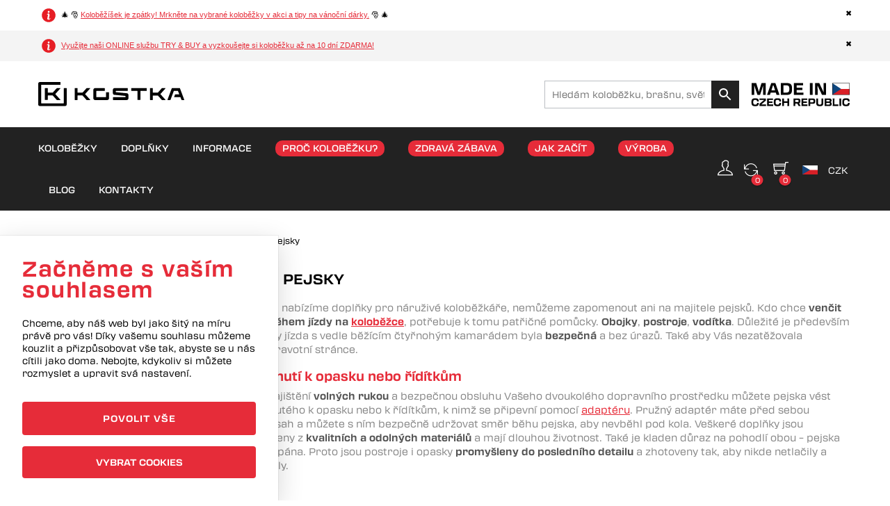

--- FILE ---
content_type: text/html; charset=utf-8
request_url: https://www.kostkakolobezky.cz/69-pro-pejsky?nocache_js_bypass=1765414661213
body_size: 33551
content:
<!doctype html>
<html lang="cs"  class="default" >

  <head>
    
      
  <meta charset="utf-8">


  <meta http-equiv="x-ua-compatible" content="ie=edge">



  <title>Postroje a vodítka pro psa na koloběžku</title>
  <meta name="description" content="Kdo chce venčit psa během jízdy na koloběžce, potřebuje k tomu patřičné pomůcky. Proto nabízíme doplňky pro náruživé koloběžkáře a jejich mazlíky.">
  <meta name="keywords" content="">
        <link rel="canonical" href="https://www.kostkakolobezky.cz/69-pro-pejsky">
    
                  <link rel="alternate" href="https://www.kostkakolobezky.cz/69-pro-pejsky" hreflang="cs-CZ">
                  <link rel="alternate" href="https://www.kostkafootbike.com/69-for-dogs" hreflang="en-us">
                  <link rel="alternate" href="https://www.kostkatretroller.de/69-fur-hunde" hreflang="de-de">
        



  <meta name="viewport" content="width=device-width, initial-scale=1">



  <link rel="icon" type="image/vnd.microsoft.icon" href="https://www.kostkakolobezky.cz/img/favicon.ico?1736434084">
  <link rel="shortcut icon" type="image/x-icon" href="https://www.kostkakolobezky.cz/img/favicon.ico?1736434084">


  

    <link rel="stylesheet" href="/modules/am_consentmanager/views/css/front/global.css?v=1.0.0" type="text/css" media="all">
  <link rel="stylesheet" href="/themes/at_arsenal/assets/css/theme.css?v=3sAm1BU1" type="text/css" media="all">
  <link rel="stylesheet" href="/modules/blockreassurance/views/dist/front.css?v=3sAm1BU1" type="text/css" media="all">
  <link rel="stylesheet" href="/modules/ps_facetedsearch/views/dist/front.css?v=3sAm1BU1" type="text/css" media="all">
  <link rel="stylesheet" href="/themes/at_arsenal/modules/leoblog/views/css/leoblog.css?v=3sAm1BU1" type="text/css" media="all">
  <link rel="stylesheet" href="/themes/at_arsenal/modules/leobootstrapmenu/views/css/megamenu.css?v=3sAm1BU1" type="text/css" media="all">
  <link rel="stylesheet" href="/themes/at_arsenal/modules/leobootstrapmenu/views/css/leomenusidebar.css?v=3sAm1BU1" type="text/css" media="all">
  <link rel="stylesheet" href="/themes/at_arsenal/modules/leoslideshow/views/css/typo/typo.css?v=3sAm1BU1" type="text/css" media="all">
  <link rel="stylesheet" href="/themes/at_arsenal/modules/leoslideshow/views/css/iView/iview.css?v=3sAm1BU1" type="text/css" media="all">
  <link rel="stylesheet" href="/themes/at_arsenal/modules/leoslideshow/views/css/iView/skin_4_responsive/style.css?v=3sAm1BU1" type="text/css" media="all">
  <link rel="stylesheet" href="/modules/leofeature/views/css/jquery.mCustomScrollbar.css?v=3sAm1BU1" type="text/css" media="all">
  <link rel="stylesheet" href="/themes/at_arsenal/modules/leofeature/views/css/front.css?v=3sAm1BU1" type="text/css" media="all">
  <link rel="stylesheet" href="/modules/leoquicklogin/views/css/front.css?v=3sAm1BU1" type="text/css" media="all">
  <link rel="stylesheet" href="/themes/at_arsenal/modules/prestasearch/views/css/front.css?v=3sAm1BU1" type="text/css" media="all">
  <link rel="stylesheet" href="/modules/pstglossary/views/css/front.css?v=3sAm1BU1" type="text/css" media="all">
  <link rel="stylesheet" href="/modules/pstglossary/views/css/tooltipster.bundle.min.css?v=3sAm1BU1" type="text/css" media="all">
  <link rel="stylesheet" href="/themes/at_arsenal/modules/productlabelsandstickers/views/css/stickers.css?v=3sAm1BU1" type="text/css" media="all">
  <link rel="stylesheet" href="/js/jquery/ui/themes/base/minified/jquery-ui.min.css?v=3sAm1BU1" type="text/css" media="all">
  <link rel="stylesheet" href="/js/jquery/ui/themes/base/minified/jquery.ui.theme.min.css?v=3sAm1BU1" type="text/css" media="all">
  <link rel="stylesheet" href="/js/jquery/plugins/fancybox/jquery.fancybox.css?v=3sAm1BU1" type="text/css" media="all">
  <link rel="stylesheet" href="/modules/blockgrouptop/views/css/blockgrouptop.css?v=3sAm1BU1" type="text/css" media="all">
  <link rel="stylesheet" href="/themes/at_arsenal/assets/css/custom.css?v=3sAm1BU1" type="text/css" media="all">
  <link rel="stylesheet" href="/modules/appagebuilder/views/css/animate.css?v=3sAm1BU1" type="text/css" media="all">
  <link rel="stylesheet" href="/themes/at_arsenal/modules/appagebuilder/views/css/owl.carousel.css?v=3sAm1BU1" type="text/css" media="all">
  <link rel="stylesheet" href="/themes/at_arsenal/modules/appagebuilder/views/css/owl.theme.css?v=3sAm1BU1" type="text/css" media="all">
  <link rel="stylesheet" href="/themes/at_arsenal/modules/appagebuilder/views/css/slick-theme.css?v=3sAm1BU1" type="text/css" media="all">
  <link rel="stylesheet" href="/themes/at_arsenal/modules/appagebuilder/views/css/slick.css?v=3sAm1BU1" type="text/css" media="all">
  <link rel="stylesheet" href="/themes/at_arsenal/modules/appagebuilder/views/css/styles.css?v=3sAm1BU1" type="text/css" media="all">
  <link rel="stylesheet" href="/modules/appagebuilder/views/css/unique.css?v=3sAm1BU1" type="text/css" media="all">
  <link rel="stylesheet" href="/themes/at_arsenal/modules/appagebuilder/views/css/positions/headerposition1542551929.css?v=3sAm1BU1" type="text/css" media="all">
  <link rel="stylesheet" href="/modules/kostkacustomcss/css/glightbox.min.css?v=3sAm1BU1" type="text/css" media="all">
  <link rel="stylesheet" href="/modules/kostkacustomcss/css/kostka-theme.css?v=3sAm1BU1" type="text/css" media="all">
  <link rel="stylesheet" href="/modules/kostkacustomcss/css/kostka-content.css?v=3sAm1BU1" type="text/css" media="all">







    




    <script type="text/javascript" src="https://c.seznam.cz/js/rc.js?v=1.0.0" ></script>


  <script type="text/javascript">
        var LEO_COOKIE_THEME = "AT_ARSENAL_PANEL_CONFIG";
        var add_cart_error = "P\u0159i zpracov\u00e1n\u00ed va\u0161eho po\u017eadavku do\u0161lo k chyb\u011b. Zkuste to pros\u00edm znovu.";
        var am_consentmanager = {"catNames":{"statistic":"cat_statistic","advertising":"cat_advertising"},"consent":false};
        var buttoncompare_title_add = "P\u0159idat do srovn\u00e1va\u010de";
        var buttoncompare_title_remove = "Odebrat ze srovn\u00e1va\u010de";
        var buttonwishlist_title_add = "P\u0159idat do seznamu p\u0159\u00e1n\u00ed";
        var buttonwishlist_title_remove = "Odebrat ze seznamu p\u0159\u00e1n\u00ed";
        var cancel_rating_txt = "Zru\u0161it recenze";
        var comparator_max_item = 3;
        var compared_products = [];
        var disable_review_form_txt = "Pro tento produkt nebo jazyk neexistuje krit\u00e9rium k recenze.";
        var enable_dropdown_defaultcart = 1;
        var enable_flycart_effect = 1;
        var enable_notification = 0;
        var height_cart_item = "150";
        var isLogged = false;
        var leo_push = 0;
        var leo_token = "1f1c085db81039a5c23a64d665aafe78";
        var lf_is_gen_rtl = false;
        var lql_ajax_url = "https:\/\/www.kostkakolobezky.cz\/module\/leoquicklogin\/leocustomer";
        var lql_is_gen_rtl = false;
        var lql_module_dir = "\/modules\/leoquicklogin\/";
        var lql_myaccount_url = "https:\/\/www.kostkakolobezky.cz\/muj-ucet";
        var lql_redirect = "1";
        var number_cartitem_display = 3;
        var prestasearch_module = {"ajax_path":"https:\/\/www.kostkakolobezky.cz\/module\/prestasearch\/preview","height_limit":0};
        var prestashop = {"cart":{"products":[],"totals":{"total":{"type":"total","label":"Celkem","amount":0,"value":"0,00\u00a0K\u010d"},"total_including_tax":{"type":"total","label":"Celkem (s DPH)","amount":0,"value":"0,00\u00a0K\u010d"},"total_excluding_tax":{"type":"total","label":"Celkem (bez DPH)","amount":0,"value":"0,00\u00a0K\u010d"}},"subtotals":{"products":{"type":"products","label":"Mezisou\u010det","amount":0,"value":"0,00\u00a0K\u010d"},"discounts":null,"shipping":{"type":"shipping","label":"Doprava","amount":0,"value":""},"tax":null},"products_count":0,"summary_string":"0 polo\u017eek","vouchers":{"allowed":1,"added":[]},"discounts":[],"minimalPurchase":0,"minimalPurchaseRequired":""},"currency":{"name":"\u010cesk\u00e1 koruna","iso_code":"CZK","iso_code_num":"203","sign":"K\u010d"},"customer":{"lastname":null,"firstname":null,"email":null,"birthday":null,"newsletter":null,"newsletter_date_add":null,"optin":null,"website":null,"company":null,"siret":null,"ape":null,"is_logged":false,"gender":{"type":null,"name":null},"addresses":[]},"language":{"name":"\u010ce\u0161tina (Czech)","iso_code":"cs","locale":"cs-CZ","language_code":"cs-CZ","is_rtl":"0","date_format_lite":"d. m. Y","date_format_full":"d. m. Y H:i:s","id":1},"page":{"title":"","canonical":"https:\/\/www.kostkakolobezky.cz\/69-pro-pejsky","meta":{"title":"Postroje a vod\u00edtka pro psa na kolob\u011b\u017eku","description":"Kdo chce ven\u010dit psa b\u011bhem j\u00edzdy na kolob\u011b\u017ece, pot\u0159ebuje k tomu pat\u0159i\u010dn\u00e9 pom\u016fcky. Proto nab\u00edz\u00edme dopl\u0148ky pro n\u00e1ru\u017eiv\u00e9 kolob\u011b\u017ek\u00e1\u0159e a jejich mazl\u00edky.","keywords":"","robots":"index"},"page_name":"category","body_classes":{"lang-cs":true,"lang-rtl":false,"country-CZ":true,"currency-CZK":true,"layout-left-column":true,"page-category":true,"tax-display-enabled":true,"category-id-69":true,"category-Pro pejsky":true,"category-id-parent-25":true,"category-depth-level-4":true},"admin_notifications":[]},"shop":{"name":"KOSTKA footbike","logo":"https:\/\/www.kostkakolobezky.cz\/img\/kolobezky-kostka-logo-1736434084.jpg","stores_icon":"https:\/\/www.kostkakolobezky.cz\/img\/logo_stores.png","favicon":"https:\/\/www.kostkakolobezky.cz\/img\/favicon.ico"},"urls":{"base_url":"https:\/\/www.kostkakolobezky.cz\/","current_url":"https:\/\/www.kostkakolobezky.cz\/69-pro-pejsky?nocache_js_bypass=1765414661213","shop_domain_url":"https:\/\/www.kostkakolobezky.cz","img_ps_url":"https:\/\/www.kostkakolobezky.cz\/img\/","img_cat_url":"https:\/\/www.kostkakolobezky.cz\/img\/c\/","img_lang_url":"https:\/\/www.kostkakolobezky.cz\/img\/l\/","img_prod_url":"https:\/\/www.kostkakolobezky.cz\/img\/p\/","img_manu_url":"https:\/\/www.kostkakolobezky.cz\/img\/m\/","img_sup_url":"https:\/\/www.kostkakolobezky.cz\/img\/su\/","img_ship_url":"https:\/\/www.kostkakolobezky.cz\/img\/s\/","img_store_url":"https:\/\/www.kostkakolobezky.cz\/img\/st\/","img_col_url":"https:\/\/www.kostkakolobezky.cz\/img\/co\/","img_url":"https:\/\/www.kostkakolobezky.cz\/themes\/at_arsenal\/assets\/img\/","css_url":"https:\/\/www.kostkakolobezky.cz\/themes\/at_arsenal\/assets\/css\/","js_url":"https:\/\/www.kostkakolobezky.cz\/themes\/at_arsenal\/assets\/js\/","pic_url":"https:\/\/www.kostkakolobezky.cz\/upload\/","pages":{"address":"https:\/\/www.kostkakolobezky.cz\/adresa","addresses":"https:\/\/www.kostkakolobezky.cz\/adresy","authentication":"https:\/\/www.kostkakolobezky.cz\/prihlaseni-a-registrace","cart":"https:\/\/www.kostkakolobezky.cz\/nakupni-kosik","category":"https:\/\/www.kostkakolobezky.cz\/index.php?controller=category","cms":"https:\/\/www.kostkakolobezky.cz\/index.php?controller=cms","contact":"https:\/\/www.kostkakolobezky.cz\/kontakt","discount":"https:\/\/www.kostkakolobezky.cz\/slevove-kupony","guest_tracking":"https:\/\/www.kostkakolobezky.cz\/sledovani-objednavky-host","history":"https:\/\/www.kostkakolobezky.cz\/historie-objednavek","identity":"https:\/\/www.kostkakolobezky.cz\/osobni-informace","index":"https:\/\/www.kostkakolobezky.cz\/","my_account":"https:\/\/www.kostkakolobezky.cz\/muj-ucet","order_confirmation":"https:\/\/www.kostkakolobezky.cz\/potvrzeni-objednavky","order_detail":"https:\/\/www.kostkakolobezky.cz\/detail-objednavky","order_follow":"https:\/\/www.kostkakolobezky.cz\/sledovani-objednavky","order":"https:\/\/www.kostkakolobezky.cz\/objednavka","order_return":"https:\/\/www.kostkakolobezky.cz\/index.php?controller=order-return","order_slip":"https:\/\/www.kostkakolobezky.cz\/dobropisy","pagenotfound":"https:\/\/www.kostkakolobezky.cz\/stranka-nebyla-nenalezena","password":"https:\/\/www.kostkakolobezky.cz\/zapomenute-heslo","pdf_invoice":"https:\/\/www.kostkakolobezky.cz\/index.php?controller=pdf-invoice","pdf_order_return":"https:\/\/www.kostkakolobezky.cz\/index.php?controller=pdf-order-return","pdf_order_slip":"https:\/\/www.kostkakolobezky.cz\/index.php?controller=pdf-order-slip","prices_drop":"https:\/\/www.kostkakolobezky.cz\/slevy","product":"https:\/\/www.kostkakolobezky.cz\/index.php?controller=product","search":"https:\/\/www.kostkakolobezky.cz\/vyhledavani","sitemap":"https:\/\/www.kostkakolobezky.cz\/mapa-webu","stores":"https:\/\/www.kostkakolobezky.cz\/prodejny-a-pujcovny","supplier":"https:\/\/www.kostkakolobezky.cz\/dodavatele","register":"https:\/\/www.kostkakolobezky.cz\/prihlaseni-a-registrace?create_account=1","order_login":"https:\/\/www.kostkakolobezky.cz\/objednavka?login=1"},"alternative_langs":{"cs-CZ":"https:\/\/www.kostkakolobezky.cz\/69-pro-pejsky","en-us":"https:\/\/www.kostkafootbike.com\/69-for-dogs","de-de":"https:\/\/www.kostkatretroller.de\/69-fur-hunde"},"theme_assets":"\/themes\/at_arsenal\/assets\/","actions":{"logout":"https:\/\/www.kostkakolobezky.cz\/?mylogout="},"no_picture_image":{"bySize":{"small_default":{"url":"https:\/\/www.kostkakolobezky.cz\/img\/p\/cs-default-small_default.jpg","width":165,"height":165},"cart_default":{"url":"https:\/\/www.kostkakolobezky.cz\/img\/p\/cs-default-cart_default.jpg","width":165,"height":194},"medium_default":{"url":"https:\/\/www.kostkakolobezky.cz\/img\/p\/cs-default-medium_default.jpg","width":330,"height":330},"home_default":{"url":"https:\/\/www.kostkakolobezky.cz\/img\/p\/cs-default-home_default.jpg","width":370,"height":370},"large_default":{"url":"https:\/\/www.kostkakolobezky.cz\/img\/p\/cs-default-large_default.jpg","width":1500,"height":920},"fb_default":{"url":"https:\/\/www.kostkakolobezky.cz\/img\/p\/cs-default-fb_default.jpg","width":1500,"height":1500}},"small":{"url":"https:\/\/www.kostkakolobezky.cz\/img\/p\/cs-default-small_default.jpg","width":165,"height":165},"medium":{"url":"https:\/\/www.kostkakolobezky.cz\/img\/p\/cs-default-home_default.jpg","width":370,"height":370},"large":{"url":"https:\/\/www.kostkakolobezky.cz\/img\/p\/cs-default-fb_default.jpg","width":1500,"height":1500},"legend":""}},"configuration":{"display_taxes_label":true,"display_prices_tax_incl":true,"is_catalog":false,"show_prices":true,"opt_in":{"partner":false},"quantity_discount":{"type":"discount","label":"Jednotkov\u00e1 sleva"},"voucher_enabled":1,"return_enabled":0},"field_required":[],"breadcrumb":{"links":[{"title":"Dom\u016f","url":"https:\/\/www.kostkakolobezky.cz\/"},{"title":"Dopl\u0148ky","url":"https:\/\/www.kostkakolobezky.cz\/24-doplnky"},{"title":"Dopl\u0148ky kolob\u011b\u017eek","url":"https:\/\/www.kostkakolobezky.cz\/25-doplnky-kolobezek"},{"title":"Pro pejsky","url":"https:\/\/www.kostkakolobezky.cz\/69-pro-pejsky"}],"count":4},"link":{"protocol_link":"https:\/\/","protocol_content":"https:\/\/"},"time":1765414661,"static_token":"1f1c085db81039a5c23a64d665aafe78","token":"202199010c2ce588753591222671b5da","debug":false,"modules":{"jpkostkaduty":null,"languageperdomain":null,"am_infoledge":{"CONF_INFOLEDGE_COOKIE_EXPIRATION_IN_DAYS":"1"}}};
        var prestashopFacebookAjaxController = "https:\/\/www.kostkakolobezky.cz\/module\/ps_facebook\/Ajax";
        var productcompare_add = "Produkt byl p\u0159id\u00e1n ke srovn\u00e1n\u00ed";
        var productcompare_add_error = "P\u0159i p\u0159id\u00e1n\u00ed do\u0161lo k chyb\u011b. Zkuste to pros\u00edm znovu";
        var productcompare_max_item = "You cannot add more than 3 product(s) to the product comparison";
        var productcompare_remove = "Produkt byl ze srovn\u00e1va\u010de odebr\u00e1n";
        var productcompare_remove_error = "P\u0159i odstra\u0148ov\u00e1n\u00ed do\u0161lo k chyb\u011b. Zkuste to pros\u00edm znovu";
        var productcompare_url = "https:\/\/www.kostkakolobezky.cz\/porovnat";
        var productcompare_viewlistcompare = "Zobrazit srovn\u00e1va\u010d";
        var psemailsubscription_subscription = "https:\/\/www.kostkakolobezky.cz\/module\/ps_emailsubscription\/subscription";
        var psr_icon_color = "#000000";
        var review_error = "P\u0159i zpracov\u00e1n\u00ed va\u0161eho po\u017eadavku do\u0161lo k chyb\u011b. Zkuste to pros\u00edm znovu.";
        var show_popup = 1;
        var type_dropdown_defaultcart = "dropdown";
        var type_flycart_effect = "fade";
        var url_leoproductattribute = "https:\/\/www.kostkakolobezky.cz\/module\/leofeature\/LeoProductAttribute";
        var width_cart_item = "370";
        var wishlist_add = "Produkt byl p\u0159id\u00e1n do va\u0161eho seznamu p\u0159\u00e1n\u00ed";
        var wishlist_cancel_txt = "Zru\u0161it";
        var wishlist_confirm_del_txt = "Smazat vybran\u00e9 polo\u017eky?";
        var wishlist_del_default_txt = "V\u00fdchoz\u00ed seznam p\u0159\u00e1n\u00ed nelze smazat";
        var wishlist_email_txt = "Email";
        var wishlist_loggin_required = "P\u0159i spr\u00e1vu va\u0161ich seznam\u016f p\u0159\u00e1n\u00ed mus\u00edte b\u00fdt p\u0159ihl\u00e1\u0161en\u00ed";
        var wishlist_ok_txt = "Ok";
        var wishlist_quantity_required = "Mus\u00edte zadat po\u010det";
        var wishlist_remove = "Produkt byl odebr\u00e1n z va\u0161eho seznamu p\u0159\u00e1n\u00ed";
        var wishlist_reset_txt = "Obnovit p\u016fvodn\u00ed";
        var wishlist_send_txt = "Odeslat";
        var wishlist_send_wishlist_txt = "Odeslat seznam p\u0159\u00e1n\u00ed";
        var wishlist_url = "https:\/\/www.kostkakolobezky.cz\/seznam-prani";
        var wishlist_viewwishlist = "Zobrazit seznam p\u0159\u00e1n\u00ed";
      </script>
<script type="text/javascript">
	var choosefile_text = "Vybrat soubor";
	var turnoff_popup_text = "Znovu nezobrazovat popup okno";
	
	var size_item_quickview = 82;
	var style_scroll_quickview = 'vertical';
	
	var size_item_page = 113;
	var style_scroll_page = 'horizontal';
	
	var size_item_quickview_attr = 101;	
	var style_scroll_quickview_attr = 'vertical';
	
	var size_item_popup = 160;
	var style_scroll_popup = 'vertical';
</script>





  <script src="https://www.kostkakolobezky.cz/themes/at_arsenal/assets/js/popper.min.js"></script>
  <script src="https://www.kostkakolobezky.cz/themes/at_arsenal/assets/js/tippy-bundle.umd.min.js"></script>


  <script>
  window.dataLayer = window.dataLayer || [];
  function gtag(){dataLayer.push(arguments);}

  gtag(
    'consent', 
    'default', 
    {
      'ad_storage': 'denied',
      'ad_user_data': 'denied',
      'ad_personalization': 'denied',
      'analytics_storage': 'denied',
    }
  );
</script>
  <meta name="image" content="https://www.kostkakolobezky.cz/img/kolobezky-kostka-logo-1736434084.jpg">

  <meta itemprop="name" content="Postroje a vodítka pro psa na koloběžku">

  <meta itemprop="description" content="Kdo chce venčit psa během jízdy na koloběžce, potřebuje k tomu patřičné pomůcky. Proto nabízíme doplňky pro náruživé koloběžkáře a jejich mazlíky.">

  <meta itemprop="image" content="https://www.kostkakolobezky.cz/img/kolobezky-kostka-logo-1736434084.jpg">

  <meta name="og:title" content="Postroje a vodítka pro psa na koloběžku">

  <meta name="og:description" content="Kdo chce venčit psa během jízdy na koloběžce, potřebuje k tomu patřičné pomůcky. Proto nabízíme doplňky pro náruživé koloběžkáře a jejich mazlíky.">

  <meta name="og:image" content="https://www.kostkakolobezky.cz/img/kolobezky-kostka-logo-1736434084.jpg">

  <meta name="og:url" content="https://www.kostkakolobezky.cz/69-pro-pejsky?nocache_js_bypass=1765414661213">

  <meta name="og:site_name" content="KOSTKA footbike">

    <meta name="og:locale" content="cs-CZ">

  <meta name="og:type" content="category">
<!-- emarketing start -->



<!-- emarketing end --><!-- @file modules\appagebuilder\views\templates\hook\header -->

<script>
	/**
	 * List functions will run when document.ready()
	 */
	var ap_list_functions = [];
	/**
	 * List functions will run when window.load()
	 */
	var ap_list_functions_loaded = [];

	/**
	 * List functions will run when document.ready() for theme
	 */

	var products_list_functions = [];
</script>


<script type='text/javascript'>
	var leoOption = {
		category_qty:0,
		product_list_image:1,
		product_one_img:1,
		productCdown: 1,
		productColor: 0,
		homeWidth: 370,
		homeheight: 370,
	}

	ap_list_functions.push(function(){
		if (typeof $.LeoCustomAjax !== "undefined" && $.isFunction($.LeoCustomAjax)) {
			var leoCustomAjax = new $.LeoCustomAjax();
			leoCustomAjax.processAjax();
		}
	});
</script>
<script type="text/javascript">
	
	var FancyboxI18nClose = "Zavřít";
	var FancyboxI18nNext = "Next";
	var FancyboxI18nPrev = "Previous";
	var current_link = "http://www.kostkakolobezky.cz/";		
	var currentURL = window.location;
	currentURL = String(currentURL);
	currentURL = currentURL.replace("https://","").replace("http://","").replace("www.","").replace( /#\w*/, "" );
	current_link = current_link.replace("https://","").replace("http://","").replace("www.","");
	var text_warning_select_txt = "Please select One to remove?";
	var text_confirm_remove_txt = "Are you sure to remove footer row?";
	var close_bt_txt = "Zavřít";
	var list_menu = [];
	var list_menu_tmp = {};
	var list_tab = [];
	var isHomeMenu = 0;
	
</script><!-- Google Tag Manager -->

<script>
  window.dataLayer = window.dataLayer || [];
  function gtag(){
    window.dataLayer.push(arguments);
  }

  (function(w,d,s,l,i){w[l]=w[l]||[];w[l].push({'gtm.start':
    new Date().getTime(),event:'gtm.js'});var f=d.getElementsByTagName(s)[0],
    j=d.createElement(s),dl=l!='dataLayer'?'&l='+l:'';j.async=true;j.src=
    'https://www.googletagmanager.com/gtm.js?id='+i+dl;f.parentNode.insertBefore(j,f);
  })(window,document,'script','dataLayer','GTM-NMCQQZ5');
</script>

<!-- End Google Tag Manager --><script>
    var retargetingConf = {
        rtgId: 18829
    };

    if (window.rc && window.rc.retargetingHit) {
        window.rc.retargetingHit(retargetingConf);
    }
</script>
<style type="text/css">
            .pstg-item-h a {
            color: #490000;
        }
        div .pstg-items-list .pstg-item-wrp {
            background: #efefef;
        }
        .pstg-items-list .pstg-item-wrp:hover {
            -webkit-box-shadow: 1px 2px 7px #cdcdcd;
            -moz-box-shadow: 1px 2px 7px #cdcdcd;
            box-shadow: 1px 2px 7px #cdcdcd;
            top: -4px;
        }
    
    
            @media (min-width: 1440px) {
   .pstg-top-text {
    margin-left:200px;
    margin-right:200px;
}
}
div .pstg-items-list .pstg-item-wrp {
    background: #efefef;
    border-radius:5px;
}
#pstglossary {
    padding:25px;
}
#pstglossary h1{
    height: auto;
    margin-bottom: 30px;
    text-align:center;
}
.pstg-top-text {
    margin-bottom: 30px;
    text-align:justify;
}
#pstg_letters ul li .active{
    color: #e60d19;
}

    </style>
<script type="text/javascript">
    var pstg_tooltip_theme = ["tooltipster-", "tooltipster-pstg"];
    var pstg_list_type = "list";
</script>



    
  </head>

  <body id="category" class="lang-cs country-cz currency-czk layout-left-column page-category tax-display-enabled category-id-69 category-pro-pejsky category-id-parent-25 category-depth-level-4 fullwidth">
    
    
      <!-- Google Tag Manager (noscript) -->
<noscript><iframe src="https://www.googletagmanager.com/ns.html?id=GTM-NMCQQZ5" height="0" width="0" style="display:none;visibility:hidden"></iframe></noscript>
<!-- End Google Tag Manager (noscript) --><!-- Google Ads - category -->


<script>
	  window.dataLayer.push({ event: null, ecommerce: null });
	window.dataLayer.push({
		event: 'view_item_list',
		ecommerce:{
      type: 'category',
      currencyCode: 'CZK',
			items:[
                            {
            item_name: 'Polstrovaný obojek',
            item_id: '711',
            price: '304.96',
            reference: '0100000000028531',
            ean: '8595648100691',
            item_category: 'Pro pejsky',
            list: 'Kategorie: Pro pejsky',
            index: 0,
          },
                            {
            item_name: 'Postroj ManMat RUN',
            item_id: '710',
            price: '693.39',
            reference: '0100000000028506',
            ean: '',
            item_category: 'Pro pejsky',
            list: 'Kategorie: Pro pejsky',
            index: 1,
          },
                            {
            item_name: 'Postroj ManMat RUN LONG',
            item_id: '709',
            price: '948.76',
            reference: '0100000000028482',
            ean: '8595648100035',
            item_category: 'Pro pejsky',
            list: 'Kategorie: Pro pejsky',
            index: 2,
          },
                            {
            item_name: 'Postroj Manmat Sled',
            item_id: '441',
            price: '866.94',
            reference: '0100000000014434',
            ean: '8595648100271',
            item_category: 'Pro pejsky',
            list: 'Kategorie: Pro pejsky',
            index: 3,
          },
                            {
            item_name: 'Ski opasek ManMat SIMPLE-RACE',
            item_id: '69',
            price: '759.5',
            reference: '0100000000001252',
            ean: '',
            item_category: 'Pro pejsky',
            list: 'Kategorie: Pro pejsky',
            index: 4,
          },
                            {
            item_name: 'Postroj ManMat SOFT UNIVERSAL',
            item_id: '94',
            price: '685.12',
            reference: '0100000000001876',
            ean: '',
            item_category: 'Pro pejsky',
            list: 'Kategorie: Pro pejsky',
            index: 5,
          },
                            {
            item_name: 'Klick Fix Pružný adaptér na uchycení vodítka pro psa',
            item_id: '87',
            price: '495.04',
            reference: '0100000000001780',
            ean: '8596072000731',
            item_category: 'Pro pejsky',
            list: 'Kategorie: Pro pejsky',
            index: 6,
          },
                            {
            item_name: 'Pružný adaptér na uchycení vodítka pro psa',
            item_id: '86',
            price: '453.72',
            reference: '0100000000001779',
            ean: '8596072001028',
            item_category: 'Pro pejsky',
            list: 'Kategorie: Pro pejsky',
            index: 7,
          },
                            {
            item_name: 'Vodítko ManMat ploché',
            item_id: '70',
            price: '242.98',
            reference: '0100000000001253',
            ean: '8595648100820',
            item_category: 'Pro pejsky',
            list: 'Kategorie: Pro pejsky',
            index: 8,
          },
                            {
            item_name: 'Pružné vodítko ManMat na 2 psy',
            item_id: '68',
            price: '624.79',
            reference: '0100000000001248',
            ean: '8595648101810',
            item_category: 'Pro pejsky',
            list: 'Kategorie: Pro pejsky',
            index: 9,
          },
                            {
            item_name: 'Pružné vodítko ManMat na psa',
            item_id: '67',
            price: '519.83',
            reference: '0100000000001247',
            ean: '8595648101780',
            item_category: 'Pro pejsky',
            list: 'Kategorie: Pro pejsky',
            index: 10,
          },
                            {
            item_name: 'Obojek ManMat STANDARD polostahovací',
            item_id: '66',
            price: '263.64',
            reference: '0100000000001237',
            ean: '8595648113677',
            item_category: 'Pro pejsky',
            list: 'Kategorie: Pro pejsky',
            index: 11,
          },
              ]
		}
	});
	</script>


<script type="text/javascript">
  window.dataLayer.push({ event: null, ecommerce: null });
  var google_tag_params = {
    ecomm_prodid: 69,
    ecomm_pagetype: 'category'
  };
  var google_conversion_id = 862589821;
  var google_custom_params = window.google_tag_params;
  var google_remarketing_only = true;
</script>

<script type="text/javascript" src="//www.googleadservices.com/pagead/conversion.js"></script>
<noscript>
<div style="display:inline;">
  <img height="1" width="1" style="border-style:none;" alt="" src="//googleads.g.doubleclick.net/pagead/viewthroughconversion/862589821/?guid=ON&amp;script=0"/>
</div>
</noscript>
<!-- Google Ads - category -->
    

    <main id="page">
      
              
      <header id="header">
        <div class="header-container">
          
            

    
        <div  class="am_infoledge" id="am_infoledge3" style="background-color: #ffffff; display: none;">
            <div class="container " style="color: #000000;">
                <div class="row " >
                    <div class="col-xl-10 col-lg-10 col-md-10 col-sm-10 col-xs-10 col-sp-10  text-left ">
                        <img style="width: 30px; height: 20px;" src="/img/info-icon.svg" style="display: inline" /> &#127876; &#127877; <a href="https://www.kostkakolobezky.cz/info/222-kolobezisek-je-zpet" target="_blank"> Koloběžíšek je zpátky! Mrkněte na vybrané koloběžky v akci a tipy na vánoční dárky.</a> &#127877; &#127876; 
                    </div>

                    <div class="col-xl-2 col-lg-2 col-md-2 col-sm-2 col-xs-2 col-sp-2  text-right">
                        <span style="cursor: pointer;" onclick="closeInfoLedgeWithId('am_infoledge3')">✖</span>
                    </div>
                </div>
            </div>
        </div>

    
        <div  class="am_infoledge" id="am_infoledge4" style="background-color: #f4f4f4; display: none;">
            <div class="container " style="color: #000000;">
                <div class="row " >
                    <div class="col-xl-10 col-lg-10 col-md-10 col-sm-10 col-xs-10 col-sp-10  text-left ">
                        <img style="width: 30px; height: 20px;" src="/img/info-icon.svg" style="display: inline" /> <a href="https://www.kostkakolobezky.cz/info/220-kostka-try-and-buy?utm_source=kostkaweb&utm_medium=cpc&utm_campaign=KOSTKA2023jaro&utm_content=info-top-panel">Využijte naši ONLINE službu TRY & BUY a vyzkoušejte si koloběžku až na 10 dní ZDARMA!</a> 
                    </div>

                    <div class="col-xl-2 col-lg-2 col-md-2 col-sm-2 col-xs-2 col-sp-2  text-right">
                        <span style="cursor: pointer;" onclick="closeInfoLedgeWithId('am_infoledge4')">✖</span>
                    </div>
                </div>
            </div>
        </div>

    

    <script>
    </script>




  <div class="header-banner">
          <div class="container">
              <div class="inner"></div>
          </div>
        </div>








  <nav class="header-nav">
    <div class="topnav">
            <div class="container">
              <div class="inner"></div>
            </div>
          </div>
    <div class="bottomnav">
              <div class="container">
              <div class="inner"><!-- @file modules\appagebuilder\views\templates\hook\ApRow -->
    <div        class="row box-top padding-box ApRow  has-bg bg-boxed"
                            style="background: no-repeat;"        data-bg_data=" no-repeat"        >
                                            <!-- @file modules\appagebuilder\views\templates\hook\ApColumn -->
<div    class="col-xl-2-4 col-lg-2-4 col-md-3 col-sm-12 col-xs-12 col-sp-12  ApColumn "
	    >
                    <!-- @file modules\appagebuilder\views\templates\hook\ApGenCode -->

	<div class="h-logo">    <a href="https://www.kostkakolobezky.cz/">        <img class="img-fluid" src="https://www.kostkakolobezky.cz/img/logo_kostka_2024.svg" alt="KOSTKA footbike">    </a></div>

    </div><!-- @file modules\appagebuilder\views\templates\hook\ApColumn -->
<div    class="col-xl-9-6 col-lg-9-6 col-md-9 col-sm-12 col-xs-12 col-sp-12 col-info no-margin box-center ApColumn "
	    >
                    <!-- @file modules\appagebuilder\views\templates\hook\ApModule -->
<div class="col-lg-4 col-md-5 col-sm-12 prsr-block-top">
	<form class="prsr-form" method="get" action="https://www.kostkakolobezky.cz/hledat" data-secure-key="d735f4eae8e24f2932828abe6bb4c1f4">
		<input type="hidden" name="fc" value="module" />
		<input type="hidden" name="module" value="prestasearch" />
		<input type="hidden" name="controller" value="search" />
		<input type="hidden" name="id_lang" value="1" />
		<input class="prsr-input prsr-input-wide" type="text" name="s" placeholder="Hledám koloběžku, brašnu, světlo..." value="" autocomplete="off" /><button type="submit" class="prsr-button"><svg xmlns="http://www.w3.org/2000/svg" width="24" height="24" viewBox="0 0 24 24"><path d="M15.5 14h-.79l-.28-.27C15.41 12.59 16 11.11 16 9.5 16 5.91 13.09 3 9.5 3S3 5.91 3 9.5 5.91 16 9.5 16c1.61 0 3.09-.59 4.23-1.57l.27.28v.79l5 4.99L20.49 19l-4.99-5zm-6 0C7.01 14 5 11.99 5 9.5S7.01 5 9.5 5 14 7.01 14 9.5 11.99 14 9.5 14z"/><path d="M0 0h24v24H0z" fill="none"/></svg></button>
	</form>
		<div class="prsr-result"></div>
</div>
<!-- @file modules\appagebuilder\views\templates\hook\ApImage -->
<div id="image-form_4595804684496070" class="block ApImage">
	
            
                    <img src="/themes/at_arsenal/assets/img/modules/appagebuilder/images/MADEINCZ-2024.png" class=""
                                    title=""
            alt=""
	    style=" width:100%; 
			height:auto" />

            	        </div>
    </div>            </div>
    </div>
              </div>
          </div>
  </nav>



  <div class="header-top">
              <div class="container">
              <div class="inner"><!-- @file modules\appagebuilder\views\templates\hook\ApRow -->
    <div        class="row  box-top border-top no-margin ApRow  has-bg bg-boxed"
                            style="background: no-repeat;"        data-bg_data=" no-repeat"        >
                                            <!-- @file modules\appagebuilder\views\templates\hook\ApColumn -->
<div    class="col-xl-10 col-lg-9 col-md-3 col-sm-3 col-xs-3 col-sp-3 col-menu no-padding ApColumn "
	    >
                    <!-- @file modules\appagebuilder\views\templates\hook\ApSlideShow -->
<div id="memgamenu-form_1542550356" class="ApMegamenu">
			    
                <nav data-megamenu-id="1542550356" class="leo-megamenu cavas_menu navbar navbar-default enable-canvas " role="navigation">
                            <!-- Brand and toggle get grouped for better mobile display -->
                            <div class="navbar-header">
                                                                    <button type="button" class="navbar-toggler hidden-lg-up" data-target=".megamenu-off-canvas-1542550356">
                                            <span class="sr-only">Toggle navigation</span>
                                            &#9776;
                                            <!--
                                            <span class="icon-bar"></span>
                                            <span class="icon-bar"></span>
                                            <span class="icon-bar"></span>
                                            -->
                                    </button>
                                                            </div>
                            <!-- Collect the nav links, forms, and other content for toggling -->
                                                        <div class="leo-top-menu collapse navbar-toggleable-md megamenu-off-canvas megamenu-off-canvas-1542550356"><ul class="nav navbar-nav megamenu horizontal"><li data-menu-type="category" class="nav-item parent  dropdown   " >
    <a class="nav-link dropdown-toggle has-category" data-toggle="dropdown" href="https://www.kostkakolobezky.cz/19-kolobezky" target="_self">

                    
                    <span class="menu-title">Koloběžky</span>
                                        
            </a>
        <b class="caret"></b>
            <div class="dropdown-sub dropdown-menu" >
            <div class="dropdown-menu-inner">
                                    <div class="row">
                                                    <div class="mega-col col-md-6" >
                                <div class="mega-col-inner vyprodej-link">
                                    <div class="leo-widget" data-id_widget="1626981042">
    <div class="widget-subcategories">
                <div class="widget-inner">
                            <div class="menu-title">
                    <a href="https://www.kostkakolobezky.cz/101-dle-uziti" title="Dle užití" class="img">
                            Dle užití 
                    </a>
                </div>
                <ul>
                                    <li class="clearfix ">
                        <a href="https://www.kostkakolobezky.cz/29-pro-dospele" title="Pro dospělé" class="img">
                                Pro dospělé 
                        </a>
                                            </li>
                                    <li class="clearfix ">
                        <a href="https://www.kostkakolobezky.cz/31-pro-deti" title="Pro děti" class="img">
                                Pro děti 
                        </a>
                                            </li>
                                    <li class="clearfix ">
                        <a href="https://www.kostkakolobezky.cz/32-pro-jizdu-s-pejskem" title="Pro jízdu s pejskem" class="img">
                                Pro jízdu s pejskem 
                        </a>
                                            </li>
                                    <li class="clearfix ">
                        <a href="https://www.kostkakolobezky.cz/77-chci-zavodit" title="Chci závodit" class="img">
                                Chci závodit 
                        </a>
                                            </li>
                                    <li class="clearfix ">
                        <a href="https://www.kostkakolobezky.cz/30-skladaci" title="Skládací" class="img">
                                Skládací 
                        </a>
                                            </li>
                                    <li class="clearfix ">
                        <a href="https://www.kostkakolobezky.cz/125-elektricke" title="Elektrické" class="img">
                                Elektrické 
                        </a>
                                            </li>
                                </ul>
                    </div>
    </div>
 
</div><div class="leo-widget" data-id_widget="1650971465">
    <div class="widget-links">
		<div class="widget-inner">	
		<div id="tabs1422563638" class="panel-group">
			<ul class="nav-links">
				  
					<li ><a href="https://www.kostkakolobezky.cz/info/22-kolobezkovy-bazar" >KOLOBĚŽKOVÝ BAZAR</a></li>
							</ul>
		</div>
	</div>
    </div>
</div><div class="leo-widget" data-id_widget="1654872232">
            <div class="widget-html">
                        <div class="widget-inner">
                    <div class="menu-morxes">
<div class="menu-img"><a href="/145-morxes"><img src="/themes/at_arsenal/assets/img/modules/appagebuilder/images/morxes.jpg" title="" alt="" /></a></div>
<div><a href="/145-morxes" class="btn">Koloběžky MORXES</a></div>
</div>            </div>
        </div>
        </div>                                </div>
                            </div>
                                                    <div class="mega-col col-md-6" >
                                <div class="mega-col-inner ">
                                    <div class="leo-widget" data-id_widget="1626981324">
    <div class="widget-subcategories">
                <div class="widget-inner">
                            <div class="menu-title">
                    <a href="https://www.kostkakolobezky.cz/23-dle-modelu" title="Dle modelu" class="img">
                            Dle modelu 
                    </a>
                </div>
                <ul>
                                    <li class="clearfix ">
                        <a href="https://www.kostkakolobezky.cz/52-run" title="RUN" class="img">
                                RUN 
                        </a>
                                            </li>
                                    <li class="clearfix ">
                        <a href="https://www.kostkakolobezky.cz/50-rebel" title="REBEL" class="img">
                                REBEL 
                        </a>
                                            </li>
                                    <li class="clearfix ">
                        <a href="https://www.kostkakolobezky.cz/80-street" title="STREET" class="img">
                                STREET 
                        </a>
                                            </li>
                                    <li class="clearfix ">
                        <a href="https://www.kostkakolobezky.cz/46-hill" title="HILL" class="img">
                                HILL 
                        </a>
                                            </li>
                                    <li class="clearfix ">
                        <a href="https://www.kostkakolobezky.cz/98-twenty" title="TWENTY" class="img">
                                TWENTY 
                        </a>
                                            </li>
                                    <li class="clearfix ">
                        <a href="https://www.kostkakolobezky.cz/53-tour" title="TOUR" class="img">
                                TOUR 
                        </a>
                                            </li>
                                    <li class="clearfix ">
                        <a href="https://www.kostkakolobezky.cz/118-travel" title="TRAVEL" class="img">
                                TRAVEL 
                        </a>
                                            </li>
                                    <li class="clearfix ">
                        <a href="https://www.kostkakolobezky.cz/54-trip" title="TRIP" class="img">
                                TRIP 
                        </a>
                                            </li>
                                    <li class="clearfix ">
                        <a href="https://www.kostkakolobezky.cz/49-racer" title="RACER" class="img">
                                RACER 
                        </a>
                                            </li>
                                    <li class="clearfix ">
                        <a href="https://www.kostkakolobezky.cz/48-mushing" title="MUSHING" class="img">
                                MUSHING 
                        </a>
                                            </li>
                                    <li class="clearfix ">
                        <a href="https://www.kostkakolobezky.cz/117-raptor" title="RAPTOR" class="img">
                                RAPTOR 
                        </a>
                                            </li>
                                    <li class="clearfix ">
                        <a href="https://www.kostkakolobezky.cz/105-monster" title="MONSTER" class="img">
                                MONSTER 
                        </a>
                                            </li>
                                    <li class="clearfix ">
                        <a href="https://www.kostkakolobezky.cz/216-easy-walker" title="EASY WALKER" class="img">
                                EASY WALKER 
                        </a>
                                            </li>
                                </ul>
                    </div>
    </div>
 
</div>                                </div>
                            </div>
                                                    <div class="mega-col col-md-6" >
                                <div class="mega-col-inner ">
                                    <div class="leo-widget" data-id_widget="1626981373">
    <div class="widget-subcategories">
                <div class="widget-inner">
                            <div class="menu-title">
                    <a href="https://www.kostkakolobezky.cz/20-dle-vybavy" title="Dle výbavy" class="img">
                            Dle výbavy 
                    </a>
                </div>
                <ul>
                                    <li class="clearfix ">
                        <a href="https://www.kostkakolobezky.cz/107-fun" title="FUN" class="img">
                                FUN 
                        </a>
                                            </li>
                                    <li class="clearfix ">
                        <a href="https://www.kostkakolobezky.cz/109-max" title="MAX" class="img">
                                MAX 
                        </a>
                                            </li>
                                    <li class="clearfix ">
                        <a href="https://www.kostkakolobezky.cz/110-pro" title="PRO" class="img">
                                PRO 
                        </a>
                                            </li>
                                    <li class="clearfix ">
                        <a href="https://www.kostkakolobezky.cz/108-kid" title="KID" class="img">
                                KID 
                        </a>
                                            </li>
                                    <li class="clearfix ">
                        <a href="https://www.kostkakolobezky.cz/106-fold" title="FOLD" class="img">
                                FOLD 
                        </a>
                                            </li>
                                    <li class="clearfix ">
                        <a href="https://www.kostkakolobezky.cz/114-dog" title="DOG" class="img">
                                DOG 
                        </a>
                                            </li>
                                    <li class="clearfix ">
                        <a href="https://www.kostkakolobezky.cz/112-xxl" title="XXL" class="img">
                                XXL 
                        </a>
                                            </li>
                                    <li class="clearfix ">
                        <a href="https://www.kostkakolobezky.cz/103-limitovane-edice" title="Limitované edice" class="img">
                                Limitované edice 
                        </a>
                                            </li>
                                    <li class="clearfix ">
                        <a href="https://www.kostkakolobezky.cz/124-e-kostka" title="e-KOSTKA" class="img">
                                e-KOSTKA 
                        </a>
                                            </li>
                                </ul>
                    </div>
    </div>
 
</div>                                </div>
                            </div>
                                                    <div class="mega-col col-md-6" >
                                <div class="mega-col-inner ">
                                    <div class="leo-widget" data-id_widget="1626981589">
    <div class="widget-subcategories">
                <div class="widget-inner">
                            <div class="menu-title">
                    <a href="https://www.kostkakolobezky.cz/27-nahradni-dily" title="Náhradní díly" class="img">
                            Náhradní díly 
                    </a>
                </div>
                <ul>
                                    <li class="clearfix ">
                        <a href="https://www.kostkakolobezky.cz/35-brzdy" title="Brzdy" class="img">
                                Brzdy 
                        </a>
                                            </li>
                                    <li class="clearfix ">
                        <a href="https://www.kostkakolobezky.cz/36-duse" title="Duše" class="img">
                                Duše 
                        </a>
                                            </li>
                                    <li class="clearfix ">
                        <a href="https://www.kostkakolobezky.cz/37-kola" title="Kola" class="img">
                                Kola 
                        </a>
                                            </li>
                                    <li class="clearfix ">
                        <a href="https://www.kostkakolobezky.cz/39-naboje" title="Náboje" class="img">
                                Náboje 
                        </a>
                                            </li>
                                    <li class="clearfix ">
                        <a href="https://www.kostkakolobezky.cz/40-ostatni" title="Ostatní" class="img">
                                Ostatní 
                        </a>
                                            </li>
                                    <li class="clearfix ">
                        <a href="https://www.kostkakolobezky.cz/217-pevne-osy" title="Pevné osy" class="img">
                                Pevné osy 
                        </a>
                                            </li>
                                    <li class="clearfix ">
                        <a href="https://www.kostkakolobezky.cz/41-plaste" title="Pláště" class="img">
                                Pláště 
                        </a>
                                            </li>
                                    <li class="clearfix ">
                        <a href="https://www.kostkakolobezky.cz/42-predstavce" title="Představce" class="img">
                                Představce 
                        </a>
                                            </li>
                                    <li class="clearfix ">
                        <a href="https://www.kostkakolobezky.cz/43-rafky" title="Ráfky" class="img">
                                Ráfky 
                        </a>
                                            </li>
                                    <li class="clearfix ">
                        <a href="https://www.kostkakolobezky.cz/44-ramy-a-vidlice" title="Rámy a vidlice" class="img">
                                Rámy a vidlice 
                        </a>
                                            </li>
                                    <li class="clearfix ">
                        <a href="https://www.kostkakolobezky.cz/45-riditka" title="Řídítka" class="img">
                                Řídítka 
                        </a>
                                            </li>
                                    <li class="clearfix ">
                        <a href="https://www.kostkakolobezky.cz/38-madla" title="Madla" class="img">
                                Madla 
                        </a>
                                            </li>
                                </ul>
                    </div>
    </div>
 
</div>                                </div>
                            </div>
                                                    <div class="mega-col col-md-6" >
                                <div class="mega-col-inner kostkator-menu">
                                    <div class="leo-widget" data-id_widget="1633618031">
            <div class="widget-html">
                        <div class="menu-title">
                    Kostkátor
            </div>
                        <div class="widget-inner">
                    <div class="menu-pruvodce">
<div class="menu-img"><img src="/themes/at_arsenal/assets/img/modules/appagebuilder/images/lupakniha.gif" title="" alt="" /></div>
<div><a href="/kostkatorkonfigurator" class="btn">Vstoupit<br />do průvodce</a></div>
</div>            </div>
        </div>
        </div><div class="leo-widget" data-id_widget="1633618316">
            <div class="widget-html">
                        <div class="widget-inner">
                    <div class="menu-mojekostka">
<div class="menu-img"><img src="/themes/at_arsenal/assets/img/modules/appagebuilder/images/Srdce.gif" title="" alt="" /></div>
<div><a href="/mojeKOSTKA" class="btn">Vstoupit<br />do mojeKOSTKA</a></div>
</div>            </div>
        </div>
        </div>                                </div>
                            </div>
                                            </div>
                            </div>
        </div>
    </li>
<li data-menu-type="category" class="nav-item parent  dropdown   " >
    <a class="nav-link dropdown-toggle has-category" data-toggle="dropdown" href="https://www.kostkakolobezky.cz/24-doplnky" target="_self">

                    
                    <span class="menu-title">Doplňky</span>
                                        
            </a>
        <b class="caret"></b>
            <div class="dropdown-sub dropdown-menu" >
            <div class="dropdown-menu-inner">
                                    <div class="row">
                                                    <div class="mega-col col-md-6" >
                                <div class="mega-col-inner ">
                                    <div class="leo-widget" data-id_widget="1626981472">
    <div class="widget-subcategories">
                <div class="widget-inner">
                            <div class="menu-title">
                    <a href="https://www.kostkakolobezky.cz/25-doplnky-kolobezek" title="Doplňky koloběžek" class="img">
                            Doplňky koloběžek 
                    </a>
                </div>
                <ul>
                                    <li class="clearfix ">
                        <a href="https://www.kostkakolobezky.cz/60-adaptery" title="Adaptéry" class="img">
                                Adaptéry 
                        </a>
                                            </li>
                                    <li class="clearfix ">
                        <a href="https://www.kostkakolobezky.cz/61-bezpecnostni-prvky" title="Bezpečnostní prvky" class="img">
                                Bezpečnostní prvky 
                        </a>
                                            </li>
                                    <li class="clearfix ">
                        <a href="https://www.kostkakolobezky.cz/62-blatniky" title="Blatníky" class="img">
                                Blatníky 
                        </a>
                                            </li>
                                    <li class="clearfix ">
                        <a href="https://www.kostkakolobezky.cz/63-brasny-tasky-vaky" title="Brašny / Tašky / Vaky" class="img">
                                Brašny / Tašky / Vaky 
                        </a>
                                            </li>
                                    <li class="clearfix ">
                        <a href="https://www.kostkakolobezky.cz/64-cyklocomputery" title="Cyklocomputery" class="img">
                                Cyklocomputery 
                        </a>
                                            </li>
                                    <li class="clearfix ">
                        <a href="https://www.kostkakolobezky.cz/65-kosiky-a-lahve" title="Košíky a láhve" class="img">
                                Košíky a láhve 
                        </a>
                                            </li>
                                    <li class="clearfix ">
                        <a href="https://www.kostkakolobezky.cz/66-naradi" title="Nářadí" class="img">
                                Nářadí 
                        </a>
                                            </li>
                                    <li class="clearfix ">
                        <a href="https://www.kostkakolobezky.cz/144-nosice-a-kose" title="Nosiče a koše" class="img">
                                Nosiče a koše 
                        </a>
                                            </li>
                                    <li class="clearfix ">
                        <a href="https://www.kostkakolobezky.cz/67-obleceni" title="Oblečení" class="img">
                                Oblečení 
                        </a>
                                            </li>
                                    <li class="clearfix ">
                        <a href="https://www.kostkakolobezky.cz/68-ostatni" title="Ostatní" class="img">
                                Ostatní 
                        </a>
                                            </li>
                                    <li class="clearfix ">
                        <a href="https://www.kostkakolobezky.cz/69-pro-pejsky" title="Pro pejsky" class="img">
                                Pro pejsky 
                        </a>
                                            </li>
                                    <li class="clearfix ">
                        <a href="https://www.kostkakolobezky.cz/97-pakety" title="Pakety" class="img">
                                Pakety 
                        </a>
                                            </li>
                                    <li class="clearfix ">
                        <a href="https://www.kostkakolobezky.cz/70-pumpy" title="Pumpy" class="img">
                                Pumpy 
                        </a>
                                            </li>
                                    <li class="clearfix ">
                        <a href="https://www.kostkakolobezky.cz/71-rohy" title="Rohy" class="img">
                                Rohy 
                        </a>
                                            </li>
                                    <li class="clearfix ">
                        <a href="https://www.kostkakolobezky.cz/72-sedla" title="Sedla" class="img">
                                Sedla 
                        </a>
                                            </li>
                                    <li class="clearfix ">
                        <a href="https://www.kostkakolobezky.cz/73-stojany-a-drzaky" title="Stojany a držáky" class="img">
                                Stojany a držáky 
                        </a>
                                            </li>
                                    <li class="clearfix ">
                        <a href="https://www.kostkakolobezky.cz/74-svetla" title="Světla" class="img">
                                Světla 
                        </a>
                                            </li>
                                    <li class="clearfix ">
                        <a href="https://www.kostkakolobezky.cz/75-zamky" title="Zámky" class="img">
                                Zámky 
                        </a>
                                            </li>
                                </ul>
                    </div>
    </div>
 
</div>                                </div>
                            </div>
                                                    <div class="mega-col col-md-6" >
                                <div class="mega-col-inner ">
                                    <div class="leo-widget" data-id_widget="1626981632">
    <div class="widget-subcategories">
                <div class="widget-inner">
                            <div class="menu-title">
                    <a href="https://www.kostkakolobezky.cz/26-klickfix" title="KLICKfix®" class="img">
                            KLICKfix® 
                    </a>
                </div>
                <ul>
                                    <li class="clearfix ">
                        <a href="https://www.kostkakolobezky.cz/56-adaptery" title="Adaptéry" class="img">
                                Adaptéry 
                        </a>
                                            </li>
                                    <li class="clearfix ">
                        <a href="https://www.kostkakolobezky.cz/57-brasny" title="Brašny" class="img">
                                Brašny 
                        </a>
                                            </li>
                                    <li class="clearfix ">
                        <a href="https://www.kostkakolobezky.cz/58-kose" title="Koše" class="img">
                                Koše 
                        </a>
                                            </li>
                                    <li class="clearfix ">
                        <a href="https://www.kostkakolobezky.cz/59-prislusenstvi" title="Příslušenství" class="img">
                                Příslušenství 
                        </a>
                                            </li>
                                </ul>
                    </div>
    </div>
 
</div><div class="leo-widget" data-id_widget="1702650649">
    <div class="widget-subcategories">
                <div class="widget-inner">
                            <div class="menu-title">
                    <a href="https://www.kostkakolobezky.cz/199-ortlieb" title="Ortlieb" class="img">
                            Ortlieb 
                    </a>
                </div>
                <ul>
                                    <li class="clearfix ">
                        <a href="https://www.kostkakolobezky.cz/200-adaptery" title="Adaptéry" class="img">
                                Adaptéry 
                        </a>
                                            </li>
                                    <li class="clearfix ">
                        <a href="https://www.kostkakolobezky.cz/201-brasny" title="Brašny" class="img">
                                Brašny 
                        </a>
                                            </li>
                                </ul>
                    </div>
    </div>
 
</div>                                </div>
                            </div>
                                            </div>
                            </div>
        </div>
    </li>
<li data-menu-type="cms_category" class="nav-item parent  dropdown aligned-left  " >
    <a class="nav-link dropdown-toggle has-category" data-toggle="dropdown" href="https://www.kostkakolobezky.cz/info/category/3-informace" target="_self">

                    
                    <span class="menu-title">Informace</span>
                                        
            </a>
        <b class="caret"></b>
            <div class="dropdown-sub dropdown-menu" >
            <div class="dropdown-menu-inner">
                                    <div class="row">
                                                    <div class="mega-col col-md-6" >
                                <div class="mega-col-inner info-menu">
                                    <div class="leo-widget" data-id_widget="1633532057">
    <div class="widget-links">
		<div class="menu-title">
		Informace
	</div>
		<div class="widget-inner">	
		<div id="tabs711283491" class="panel-group">
			<ul class="nav-links">
				  
					<li ><a href="https://www.kostkakolobezky.cz/info/4-o-spolecnosti" >O společnosti</a></li>
				  
					<li ><a href="https://www.kostkakolobezky.cz/info/12-kariera" >Kariéra</a></li>
				  
					<li ><a href="https://www.kostkakolobezky.cz/info/22-kolobezkovy-bazar" >Výprodej koloběžek</a></li>
				  
					<li ><a href="https://www.kostkakolobezky.cz/info/191-zdravi-a-v-kondici-prekvapujici-studie" >Zdravotní studie</a></li>
				  
					<li ><a href="https://www.kostkakolobezky.cz/info/219-velkoobchodni-spoluprace" >Velkoobchodní spolupráce</a></li>
				  
					<li ><a href="https://www.kostkakolobezky.cz/info/230-povinna-publicita-kostka-kolobka" >Povinná publicita</a></li>
							</ul>
		</div>
	</div>
    </div>
</div><div class="leo-widget" data-id_widget="1633531775">
    <div class="widget-links">
		<div class="menu-title">
		Podpora
	</div>
		<div class="widget-inner">	
		<div id="tabs2048868978" class="panel-group">
			<ul class="nav-links">
				  
					<li ><a href="https://www.kostkakolobezky.cz/info/5-radce-pro-vyber-kolobezky" >Rádce pro výběr koloběžky</a></li>
				  
					<li ><a href="https://www.kostkakolobezky.cz/info/201-radce-pro-vyber-blatniku" >Rádce pro výběr blatníků</a></li>
				  
					<li ><a href="https://www.kostkakolobezky.cz/info/217-faq-casto-kladene-otazky" >Často kladené dotazy</a></li>
				  
					<li ><a href="https://www.kostkakolobezky.cz/info/69-montazni-navody" >Návody a manuály</a></li>
				  
					<li ><a href="https://www.kostkakolobezky.cz/info/24-spoluprace" >Spolupráce</a></li>
				  
					<li ><a href="https://www.pruvodce-kolobehem.cz/" >Koloběžkové trasy</a></li>
							</ul>
		</div>
	</div>
    </div>
</div>                                </div>
                            </div>
                                                    <div class="mega-col col-md-6" >
                                <div class="mega-col-inner ">
                                                                    </div>
                            </div>
                                                    <div class="mega-col col-md-6" >
                                <div class="mega-col-inner ">
                                                                    </div>
                            </div>
                                            </div>
                            </div>
        </div>
    </li>
<li data-menu-type="url" class="nav-item parent kostka-bike-menuitem dropdown   " >
    <a class="nav-link dropdown-toggle has-category" data-toggle="dropdown" href="https://www.kostkakolobezky.cz/web/proc-kolobezku/" target="_self">

                    
                    <span class="menu-title">Proč koloběžku?</span>
                                        
            </a>
        <b class="caret"></b>
            <div class="dropdown-sub dropdown-menu" >
            <div class="dropdown-menu-inner">
                                    <div class="row">
                                                    <div class="mega-col col-md-6" >
                                <div class="mega-col-inner ">
                                    <div class="leo-widget" data-id_widget="1634542953">
    <div class="widget-links">
		<div class="widget-inner">	
		<div id="tabs1273358692" class="panel-group">
			<ul class="nav-links">
				  
					<li ><a href="https://www.KOSTKAkolobezky.cz/web/proc-kolobezku/cs/#proc-kolobezku" >Proč koloběžku?</a></li>
				  
					<li ><a href="https://www.KOSTKAkolobezky.cz/web/proc-kolobezku/cs/#zdravi-na-dvou-kolech" >Zdravotní aspekty</a></li>
				  
					<li ><a href="https://www.KOSTKAkolobezky.cz/web/proc-kolobezku/cs/#kde-a-kdy-jezdit" >Volný čas</a></li>
				  
					<li ><a href="https://www.KOSTKAkolobezky.cz/web/proc-kolobezku/cs/#budoucnost-e-mobility" >Budoucnost e-mobility</a></li>
				  
					<li ><a href="https://www.KOSTKAkolobezky.cz/web/proc-kolobezku/cs/#s-kamarady-se-psem-cestou-necestou" >Jízda s pejsky, terénem a sjezd</a></li>
							</ul>
		</div>
	</div>
    </div>
</div>                                </div>
                            </div>
                                            </div>
                            </div>
        </div>
    </li>
<li data-menu-type="url" class="nav-item parent kostka-bike-menuitem dropdown   " >
    <a class="nav-link dropdown-toggle has-category" data-toggle="dropdown" href="https://www.kostkakolobezky.cz/web/zdravi-mame-jen-jedno/" target="_self">

                    
                    <span class="menu-title">Zdravá zábava</span>
                                        
            </a>
        <b class="caret"></b>
            <div class="dropdown-sub dropdown-menu" >
            <div class="dropdown-menu-inner">
                                    <div class="row">
                                                    <div class="mega-col col-md-6" >
                                <div class="mega-col-inner ">
                                    <div class="leo-widget" data-id_widget="1649435634">
    <div class="widget-links">
		<div class="widget-inner">	
		<div id="tabs633067521" class="panel-group">
			<ul class="nav-links">
				  
					<li ><a href="https://www.kostkakolobezky.cz/web/zdravi-mame-jen-jedno/cs/" >Zdraví máme jen jedno</a></li>
				  
					<li ><a href="https://www.kostkakolobezky.cz/web/do-prace-zdrave-a-s-radosti/cs/" >Do práce zdravě a s radostí</a></li>
				  
					<li ><a href="https://www.kostkakolobezky.cz/web/konec-nudy-objevujte/cs/" >Konec nudy! Objevujte...</a></li>
							</ul>
		</div>
	</div>
    </div>
</div>                                </div>
                            </div>
                                            </div>
                            </div>
        </div>
    </li>
<li data-menu-type="url" class="nav-item parent kostka-bike-menuitem dropdown   " >
    <a class="nav-link dropdown-toggle has-category" data-toggle="dropdown" href="https://www.kostkakolobezky.cz/web/jak-zacit/" target="_self">

                    
                    <span class="menu-title">Jak začít</span>
                                        
            </a>
        <b class="caret"></b>
            <div class="dropdown-sub dropdown-menu" >
            <div class="dropdown-menu-inner">
                                    <div class="row">
                                                    <div class="mega-col col-md-6" >
                                <div class="mega-col-inner ">
                                    <div class="leo-widget" data-id_widget="1634543381">
    <div class="widget-links">
		<div class="widget-inner">	
		<div id="tabs152688772" class="panel-group">
			<ul class="nav-links">
				  
					<li ><a href="https://www.KOSTKAkolobezky.cz/web/jak-zacit/cs/#vyber-kolobezky" >Výběr koloběžky</a></li>
				  
					<li ><a href="https://www.KOSTKAkolobezky.cz/web/jak-zacit/cs/#odrazit-se-a-jet" >Technika jízdy</a></li>
				  
					<li ><a href="https://www.KOSTKAkolobezky.cz/web/jak-zacit/cs/#kolobezka-nadevse" >Koloběžkové vybavení</a></li>
				  
					<li ><a href="https://www.KOSTKAkolobezky.cz/web/jak-zacit/cs/#cim-vybavit-kolobezkare" >Jak se obléct</a></li>
				  
					<li ><a href="https://www.KOSTKAkolobezky.cz/web/jak-zacit/cs/#kudy-kam-aneb-cestou-necestou" >Koloběžkové trasy</a></li>
				  
					<li ><a href="https://www.kostkakolobezky.cz/info/220-kostka-try-and-buy" >KOSTKA Try &amp; Buy</a></li>
							</ul>
		</div>
	</div>
    </div>
</div>                                </div>
                            </div>
                                            </div>
                            </div>
        </div>
    </li>
<li data-menu-type="url" class="nav-item parent kostka-bike-menuitem dropdown   " >
    <a class="nav-link dropdown-toggle has-category" data-toggle="dropdown" href="https://www.kostkakolobezky.cz/web/vyroba/" target="_self">

                    
                    <span class="menu-title">Výroba</span>
                                        
            </a>
        <b class="caret"></b>
            <div class="dropdown-sub dropdown-menu" >
            <div class="dropdown-menu-inner">
                                    <div class="row">
                                                    <div class="mega-col col-md-6" >
                                <div class="mega-col-inner ">
                                    <div class="leo-widget" data-id_widget="1630680381">
    <div class="widget-links">
		<div class="widget-inner">	
		<div id="tabs1954620862" class="panel-group">
			<ul class="nav-links">
				  
					<li ><a href="https://www.KOSTKAkolobezky.cz/web/vyroba/cs/" >Jak se rodí koloběžka?</a></li>
				  
					<li ><a href="https://www.kostkakolobezky.cz/info/144-ramy-a-vidlice" >Rámy a vidlice</a></li>
				  
					<li ><a href="https://www.kostkakolobezky.cz/info/145-kola-a-naboje" >Kola a náboje</a></li>
				  
					<li ><a href="https://www.kostkakolobezky.cz/info/146-plaste" >Pláště</a></li>
				  
					<li ><a href="https://www.kostkakolobezky.cz/info/147-rizeni" >Řízení</a></li>
				  
					<li ><a href="https://www.kostkakolobezky.cz/info/148-brzdy" >Brzdy</a></li>
				  
					<li ><a href="https://www.kostkakolobezky.cz/info/149-testovani" >Testování</a></li>
							</ul>
		</div>
	</div>
    </div>
</div>                                </div>
                            </div>
                                            </div>
                            </div>
        </div>
    </li>
	
		
			<li data-menu-type="url" class="nav-item  " >
				<a class="nav-link has-category" href="https://www.kostkakolobezky.cz/blog.html" target="_self">
											
											<span class="menu-title">Blog</span>
																								</a>
			</li>
	<li data-menu-type="cms_category" class="nav-item parent dropdown   " >
    <a class="nav-link dropdown-toggle has-category" data-toggle="dropdown" href="https://www.kostkakolobezky.cz/info/category/5-kontakty" target="_self">
                    
                    <span class="menu-title">Kontakty</span>
                                	
	    </a>
    <b class="caret"></b>
        <div class="dropdown-menu level1"  >
        <div class="dropdown-menu-inner">
            <div class="row">
                <div class="col-sm-12 mega-col" data-colwidth="12" data-type="menu" >
                    <div class="inner">
                        <ul>
                                                            <li data-menu-type="cms" class="nav-item   " >
            <a class="nav-link" href="https://www.kostkakolobezky.cz/info/17-kontakty" target="_self">
            
                            <span class="menu-title">Kontakty</span>
                                    
                    </a>

    </li>
            
                                                            <li data-menu-type="cms" class="nav-item   " >
            <a class="nav-link" href="https://www.kostkakolobezky.cz/info/214-showroom-potucnik" target="_self">
            
                            <span class="menu-title">Showroom Potůčník</span>
                                    
                    </a>

    </li>
            
                                                            <li data-menu-type="cms" class="nav-item   " >
            <a class="nav-link" href="https://www.kostkakolobezky.cz/info/215-prodejna-hradec-kralove" target="_self">
            
                            <span class="menu-title">Prodejna Hradec Králové</span>
                                    
                    </a>

    </li>
            
                                                            <li data-menu-type="cms" class="nav-item   " >
            <a class="nav-link" href="https://www.kostkakolobezky.cz/info/219-velkoobchodni-spoluprace" target="_self">
            
                            <span class="menu-title">Velkoobchod</span>
                                    
                    </a>

    </li>
            
                                                            <li data-menu-type="controller" class="nav-item   " >
            <a class="nav-link" href="https://www.kostkakolobezky.cz/prodejny-a-pujcovny" target="_self">
            
                            <span class="menu-title">Prodejny a půjčovny</span>
                                    
                    </a>

    </li>
            
                                                    </ul>
                    </div>
                </div>
            </div>
        </div>
    </div>

</li>
</ul></div>
            </nav>
<script type="text/javascript">
	list_menu_tmp.id = '1542550356';
	list_menu_tmp.type = 'horizontal';
	list_menu_tmp.show_cavas =1;
	list_menu_tmp.list_tab = list_tab;
	list_menu.push(list_menu_tmp);
	list_menu_tmp = {};	
	list_tab = {};
</script>
    
	</div>

    </div><!-- @file modules\appagebuilder\views\templates\hook\ApColumn -->
<div    class="col-xl-2 col-lg-3 col-md-9 col-sm-9 col-xs-9 col-sp-9 col-info no-padding show-search-xs ApColumn "
	    >
                    <!-- @file modules\appagebuilder\views\templates\hook\ApModule -->
  <div class="userinfo-selector popup-over">
    <a
      class="signin leo-quicklogin popup-title"
      data-enable-sociallogin="enable"
      data-type="popup"
      data-layout="login"
      href="javascript:void(0)"
      title="Přihlaste se k vašemu účtu"
      rel="nofollow"
    >
      <i class="ti-user"></i>
    </a>
  </div>

<!-- @file modules\appagebuilder\views\templates\hook\ApGenCode -->

	<div class="compare-button">      <a        class="ap-btn-compare"        href="https://www.kostkakolobezky.cz/porovnat"        title="Porovnat"        rel="nofollow"      >        <i class="ti-reload"></i><span class="ap-total-compare ap-total">0</span>      </a></div>
<!-- @file modules\appagebuilder\views\templates\hook\ApModule -->
<div id="cart-block">
  <div class="blockcart cart-preview inactive" data-refresh-url="//www.kostkakolobezky.cz/module/ps_shoppingcart/ajax">
    <div class="header">
              <i class="ti-shopping-cart icon"></i>
        <span class="cart-products-count">0</span>
          </div>
  </div>
</div>
<!-- @file modules\appagebuilder\views\templates\hook\ApModule -->
<!-- Block languages module -->

<div id="leo_block_top_language" class="popup-over dropdown js-dropdown">
  <a href="javascript:void(0)" data-toggle="dropdown" class="popup-title" title="Výběr jazyka">
	  <span class="lang-img"><img src="/img/l/1-22x13.svg" alt="Čeština (Czech)" width="16" height="11" /></span>
	</a>
	<div class="popup-content dropdown-menu">
		<div class="language-selector">
			<span>Jazyk:</span>
			<ul class="link">
				        	<li  class="current" >
          	<a href="https://www.kostkakolobezky.cz/69-pro-pejsky" class="dropdown-item">
          		<span class="lang-img"><img src="/img/l/1-22x13.svg" alt="cs" width="16" height="11" /></span>
          		<span class="lang-name">Čeština</span>
          	</a>
        	</li>
      	        	<li >
          	<a href="https://www.kostkafootbike.com/69-for-dogs" class="dropdown-item">
          		<span class="lang-img"><img src="/img/l/2-22x13.svg" alt="en" width="16" height="11" /></span>
          		<span class="lang-name">English</span>
          	</a>
        	</li>
      	        	<li >
          	<a href="https://www.kostkatretroller.de/69-fur-hunde" class="dropdown-item">
          		<span class="lang-img"><img src="/img/l/3-22x13.svg" alt="de" width="16" height="11" /></span>
          		<span class="lang-name">Deutsch</span>
          	</a>
        	</li>
      				</ul>
		</div>
	</div>
</div>

<div id="leo_block_top_currency" class="popup-over dropdown js-dropdown">
  <a href="javascript:void(0)" data-toggle="dropdown" class="popup-title" title="Výběr jazyka">
	  <span class="cur-code">CZK</span>
	</a>
	<div class="popup-content dropdown-menu">
		<div class="currency-selector">
			<span>Měna:</span>
			<ul class="link">
				        	<li  class="current" >
        		<a title="Česká koruna" rel="nofollow" href="https://www.kostkakolobezky.cz/69-pro-pejsky?SubmitCurrency=1&amp;id_currency=1" class="dropdown-item">
        			<span class="cur-code">CZK</span>
        			<span class="cur-name">Kč</span>
        		</a>
        	</li>
      	        	<li >
        		<a title="Euro" rel="nofollow" href="https://www.kostkakolobezky.cz/69-pro-pejsky?SubmitCurrency=1&amp;id_currency=2" class="dropdown-item">
        			<span class="cur-code">EUR</span>
        			<span class="cur-name">€</span>
        		</a>
        	</li>
      				</ul>
		</div>
	</div>
</div>



<!-- /Block languages module -->

    </div>            </div>
    </div>
                  </div>
          </div>
  
          
        </div>
      </header>
      
        
<aside id="notifications">
  <div class="container">
    
    
    
      </div>
</aside>
      
      <section id="wrapper">
       
              <div class="container">
                
            <nav data-depth="4" class="breadcrumb ">
  <ol itemscope itemtype="http://schema.org/BreadcrumbList">
    
              
                  <li itemprop="itemListElement" itemscope itemtype="http://schema.org/ListItem">
            <a itemprop="item" href="https://www.kostkakolobezky.cz/">
              <span itemprop="name">Domů</span>
            </a>
            <meta itemprop="position" content="1">
          </li>
	        
              
                  <li itemprop="itemListElement" itemscope itemtype="http://schema.org/ListItem">
            <a itemprop="item" href="https://www.kostkakolobezky.cz/24-doplnky">
              <span itemprop="name">Doplňky</span>
            </a>
            <meta itemprop="position" content="2">
          </li>
	        
              
                  <li itemprop="itemListElement" itemscope itemtype="http://schema.org/ListItem">
            <a itemprop="item" href="https://www.kostkakolobezky.cz/25-doplnky-kolobezek">
              <span itemprop="name">Doplňky koloběžek</span>
            </a>
            <meta itemprop="position" content="3">
          </li>
	        
              
                      <li>
              <span>Pro pejsky</span>
            </li>
                
          
  </ol>
</nav>
          
          <div class="row">
            
              <div id="left-column" class="sidebar col-xs-12 col-sm-12 col-md-4 col-lg-3">
                                  

<div class="block-categories block block-highlighted hidden-sm-down">
  <h4 class="title_block"><a href="https://www.kostkakolobezky.cz/25-doplnky-kolobezek">Doplňky koloběžek</a></h4>
  <div class="block_content">
    <ul class="category-top-menu">
      <li>
  <ul class="category-sub-menu"><li data-depth="0"><a href="https://www.kostkakolobezky.cz/60-adaptery">Adaptéry</a><div class="navbar-toggler collapse-icons" data-toggle="collapse" data-target="#exCollapsingNavbar60"><i class="fa fa-caret-right add"></i><i class="fa fa-caret-down remove"></i></div><div class="collapse" id="exCollapsingNavbar60">
  <ul class="category-sub-menu"><li data-depth="1"><a class="category-sub-link" href="https://www.kostkakolobezky.cz/159-na-predstavec-riditka">Na představec / řídítka</a></li><li data-depth="1"><a class="category-sub-link" href="https://www.kostkakolobezky.cz/160-pro-zadni-svetla">Pro zadní světla</a></li><li data-depth="1"><a class="category-sub-link" href="https://www.kostkakolobezky.cz/161-ostatni">Ostatní</a></li></ul></div></li><li data-depth="0"><a href="https://www.kostkakolobezky.cz/61-bezpecnostni-prvky">Bezpečnostní prvky</a><div class="navbar-toggler collapse-icons" data-toggle="collapse" data-target="#exCollapsingNavbar61"><i class="fa fa-caret-right add"></i><i class="fa fa-caret-down remove"></i></div><div class="collapse" id="exCollapsingNavbar61">
  <ul class="category-sub-menu"><li data-depth="1"><a class="category-sub-link" href="https://www.kostkakolobezky.cz/174-helmy">Helmy</a></li><li data-depth="1"><a class="category-sub-link" href="https://www.kostkakolobezky.cz/175-zvonky">Zvonky</a></li><li data-depth="1"><a class="category-sub-link" href="https://www.kostkakolobezky.cz/176-reflexni-prvky">Reflexní prvky</a></li><li data-depth="1"><a class="category-sub-link" href="https://www.kostkakolobezky.cz/177-ostatni">Ostatní</a></li></ul></div></li><li data-depth="0"><a href="https://www.kostkakolobezky.cz/62-blatniky">Blatníky</a><div class="navbar-toggler collapse-icons" data-toggle="collapse" data-target="#exCollapsingNavbar62"><i class="fa fa-caret-right add"></i><i class="fa fa-caret-down remove"></i></div><div class="collapse" id="exCollapsingNavbar62">
  <ul class="category-sub-menu"><li data-depth="1"><a class="category-sub-link" href="https://www.kostkakolobezky.cz/155-predni-blatniky">Přední blatníky</a></li><li data-depth="1"><a class="category-sub-link" href="https://www.kostkakolobezky.cz/156-zadni-blatniky">Zadní blatníky</a></li><li data-depth="1"><a class="category-sub-link" href="https://www.kostkakolobezky.cz/158-prislusenstvi-k-blatnikum">Příslušenství k blatníkům</a></li></ul></div></li><li data-depth="0"><a href="https://www.kostkakolobezky.cz/63-brasny-tasky-vaky">Brašny / Tašky / Vaky</a><div class="navbar-toggler collapse-icons" data-toggle="collapse" data-target="#exCollapsingNavbar63"><i class="fa fa-caret-right add"></i><i class="fa fa-caret-down remove"></i></div><div class="collapse" id="exCollapsingNavbar63">
  <ul class="category-sub-menu"><li data-depth="1"><a class="category-sub-link" href="https://www.kostkakolobezky.cz/171-brasny">Brašny</a></li><li data-depth="1"><a class="category-sub-link" href="https://www.kostkakolobezky.cz/172-tasky">Tašky</a></li><li data-depth="1"><a class="category-sub-link" href="https://www.kostkakolobezky.cz/173-vaky">Vaky</a></li></ul></div></li><li data-depth="0"><a href="https://www.kostkakolobezky.cz/64-cyklocomputery">Cyklocomputery</a></li><li data-depth="0"><a href="https://www.kostkakolobezky.cz/65-kosiky-a-lahve">Košíky a láhve</a></li><li data-depth="0"><a href="https://www.kostkakolobezky.cz/66-naradi">Nářadí</a></li><li data-depth="0"><a href="https://www.kostkakolobezky.cz/144-nosice-a-kose">Nosiče a koše</a></li><li data-depth="0"><a href="https://www.kostkakolobezky.cz/67-obleceni">Oblečení</a><div class="navbar-toggler collapse-icons" data-toggle="collapse" data-target="#exCollapsingNavbar67"><i class="fa fa-caret-right add"></i><i class="fa fa-caret-down remove"></i></div><div class="collapse" id="exCollapsingNavbar67">
  <ul class="category-sub-menu"><li data-depth="1"><a class="category-sub-link" href="https://www.kostkakolobezky.cz/178-tricka">Trička</a></li><li data-depth="1"><a class="category-sub-link" href="https://www.kostkakolobezky.cz/179-cepice">Čepice</a></li><li data-depth="1"><a class="category-sub-link" href="https://www.kostkakolobezky.cz/180-ksiltovky">Kšiltovky</a></li><li data-depth="1"><a class="category-sub-link" href="https://www.kostkakolobezky.cz/181-ponozky">Ponožky</a></li><li data-depth="1"><a class="category-sub-link" href="https://www.kostkakolobezky.cz/182-dresy">Dresy</a></li><li data-depth="1"><a class="category-sub-link" href="https://www.kostkakolobezky.cz/183-kratasy">Kraťasy</a></li><li data-depth="1"><a class="category-sub-link" href="https://www.kostkakolobezky.cz/185-bundy">Bundy</a></li><li data-depth="1"><a class="category-sub-link" href="https://www.kostkakolobezky.cz/186-rukavice">Rukavice</a></li><li data-depth="1"><a class="category-sub-link" href="https://www.kostkakolobezky.cz/188-ostatni">Ostatní</a></li></ul></div></li><li data-depth="0"><a href="https://www.kostkakolobezky.cz/68-ostatni">Ostatní</a></li><li data-depth="0"><a href="https://www.kostkakolobezky.cz/69-pro-pejsky">Pro pejsky</a><div class="navbar-toggler collapse-icons" data-toggle="collapse" data-target="#exCollapsingNavbar69"><i class="fa fa-caret-right add"></i><i class="fa fa-caret-down remove"></i></div><div class="collapse" id="exCollapsingNavbar69">
  <ul class="category-sub-menu"><li data-depth="1"><a class="category-sub-link" href="https://www.kostkakolobezky.cz/162-voditka">Vodítka</a></li><li data-depth="1"><a class="category-sub-link" href="https://www.kostkakolobezky.cz/163-psi-postroje-a-obojky">Psí postroje a obojky</a></li><li data-depth="1"><a class="category-sub-link" href="https://www.kostkakolobezky.cz/164-adaptery-a-prislusenstvi">Adaptéry a příslušenství</a></li></ul></div></li><li data-depth="0"><a href="https://www.kostkakolobezky.cz/97-pakety">Pakety</a></li><li data-depth="0"><a href="https://www.kostkakolobezky.cz/70-pumpy">Pumpy</a></li><li data-depth="0"><a href="https://www.kostkakolobezky.cz/71-rohy">Rohy</a></li><li data-depth="0"><a href="https://www.kostkakolobezky.cz/72-sedla">Sedla</a></li><li data-depth="0"><a href="https://www.kostkakolobezky.cz/73-stojany-a-drzaky">Stojany a držáky</a><div class="navbar-toggler collapse-icons" data-toggle="collapse" data-target="#exCollapsingNavbar73"><i class="fa fa-caret-right add"></i><i class="fa fa-caret-down remove"></i></div><div class="collapse" id="exCollapsingNavbar73">
  <ul class="category-sub-menu"><li data-depth="1"><a class="category-sub-link" href="https://www.kostkakolobezky.cz/206-stojany">Stojany</a></li><li data-depth="1"><a class="category-sub-link" href="https://www.kostkakolobezky.cz/207-drzaky">Držáky</a></li><li data-depth="1"><a class="category-sub-link" href="https://www.kostkakolobezky.cz/208-ostatni">Ostatní</a></li></ul></div></li><li data-depth="0"><a href="https://www.kostkakolobezky.cz/74-svetla">Světla</a><div class="navbar-toggler collapse-icons" data-toggle="collapse" data-target="#exCollapsingNavbar74"><i class="fa fa-caret-right add"></i><i class="fa fa-caret-down remove"></i></div><div class="collapse" id="exCollapsingNavbar74">
  <ul class="category-sub-menu"><li data-depth="1"><a class="category-sub-link" href="https://www.kostkakolobezky.cz/167-predni-svetla">Přední světla</a></li><li data-depth="1"><a class="category-sub-link" href="https://www.kostkakolobezky.cz/168-zadni-svetla">Zadní světla</a></li><li data-depth="1"><a class="category-sub-link" href="https://www.kostkakolobezky.cz/169-reflexni-prvky">Reflexní prvky</a></li><li data-depth="1"><a class="category-sub-link" href="https://www.kostkakolobezky.cz/170-prislusenstvi-pro-svetla">Příslušenství pro světla</a></li></ul></div></li><li data-depth="0"><a href="https://www.kostkakolobezky.cz/75-zamky">Zámky</a></li></ul></li>
    </ul>
  </div>
</div>
<div id="search_filters_wrapper" class="hidden-sm-down">
  <div id="search_filter_controls" class="hidden-md-up">
      <span id="_mobile_search_filters_clear_all"></span>
      <button class="btn btn-secondary ok">
        <i class="material-icons rtl-no-flip">&#xE876;</i>
        OK
      </button>
  </div>
    <div id="search_filters">
    
      <p class="text-uppercase h6 hidden-sm-down">Filtrovat podle</p>
    

    
          

          <section class="facet clearfix" data-type="category" data-name="Kategorie">
        <p class="h6 facet-title hidden-sm-down">Kategorie</p>
                                                                              
        <div class="title hidden-md-up" data-target="#facet_14852" data-toggle="collapse">
          <p class="h6 facet-title">Kategorie</p>
          <span class="navbar-toggler collapse-icons">
            <i class="material-icons add">&#xE313;</i>
            <i class="material-icons remove">&#xE316;</i>
          </span>
        </div>

                  
            <ul id="facet_14852" class="collapse">
                              
                <li>
                  <label class="facet-label" for="facet_input_14852_0">
                                          <span class="custom-checkbox">
                        <input
                          id="facet_input_14852_0"
                          data-search-url="https://www.kostkakolobezky.cz/69-pro-pejsky?nocache_js_bypass=1765414661213&amp;q=Kategorie-Adapt%C3%A9ry+a+p%C5%99%C3%ADslu%C5%A1enstv%C3%AD"
                          type="checkbox"
                                                  >
                                                  <span  class="ps-shown-by-js" ><i class="material-icons rtl-no-flip checkbox-checked">&#xE5CA;</i></span>
                                              </span>
                    
                    <a
                      href="https://www.kostkakolobezky.cz/69-pro-pejsky?nocache_js_bypass=1765414661213&amp;q=Kategorie-Adapt%C3%A9ry+a+p%C5%99%C3%ADslu%C5%A1enstv%C3%AD"
                      class="_gray-darker search-link js-search-link"
                      rel="nofollow"
                    >
                      Adaptéry a příslušenství
                                              <span class="magnitude">(5)</span>
                                          </a>
                  </label>
                </li>
                              
                <li>
                  <label class="facet-label" for="facet_input_14852_1">
                                          <span class="custom-checkbox">
                        <input
                          id="facet_input_14852_1"
                          data-search-url="https://www.kostkakolobezky.cz/69-pro-pejsky?nocache_js_bypass=1765414661213&amp;q=Kategorie-Ps%C3%AD+postroje+a+obojky"
                          type="checkbox"
                                                  >
                                                  <span  class="ps-shown-by-js" ><i class="material-icons rtl-no-flip checkbox-checked">&#xE5CA;</i></span>
                                              </span>
                    
                    <a
                      href="https://www.kostkakolobezky.cz/69-pro-pejsky?nocache_js_bypass=1765414661213&amp;q=Kategorie-Ps%C3%AD+postroje+a+obojky"
                      class="_gray-darker search-link js-search-link"
                      rel="nofollow"
                    >
                      Psí postroje a obojky
                                              <span class="magnitude">(7)</span>
                                          </a>
                  </label>
                </li>
                              
                <li>
                  <label class="facet-label" for="facet_input_14852_2">
                                          <span class="custom-checkbox">
                        <input
                          id="facet_input_14852_2"
                          data-search-url="https://www.kostkakolobezky.cz/69-pro-pejsky?nocache_js_bypass=1765414661213&amp;q=Kategorie-Vod%C3%ADtka"
                          type="checkbox"
                                                  >
                                                  <span  class="ps-shown-by-js" ><i class="material-icons rtl-no-flip checkbox-checked">&#xE5CA;</i></span>
                                              </span>
                    
                    <a
                      href="https://www.kostkakolobezky.cz/69-pro-pejsky?nocache_js_bypass=1765414661213&amp;q=Kategorie-Vod%C3%ADtka"
                      class="_gray-darker search-link js-search-link"
                      rel="nofollow"
                    >
                      Vodítka
                                              <span class="magnitude">(5)</span>
                                          </a>
                  </label>
                </li>
                          </ul>
          

              </section>
          <section class="facet clearfix" data-type="attribute_group" data-name="Velikost postrojů ManMat">
        <p class="h6 facet-title hidden-sm-down">Velikost postrojů ManMat</p>
                                                                                                                                    
        <div class="title hidden-md-up" data-target="#facet_83070" data-toggle="collapse">
          <p class="h6 facet-title">Velikost postrojů ManMat</p>
          <span class="navbar-toggler collapse-icons">
            <i class="material-icons add">&#xE313;</i>
            <i class="material-icons remove">&#xE316;</i>
          </span>
        </div>

                  
            <ul id="facet_83070" class="collapse">
                              
                <li>
                  <label class="facet-label" for="facet_input_83070_0">
                                          <span class="custom-checkbox">
                        <input
                          id="facet_input_83070_0"
                          data-search-url="https://www.kostkakolobezky.cz/69-pro-pejsky?nocache_js_bypass=1765414661213&amp;q=Velikost+postroj%C5%AF+ManMat-Obvod+krku+42+cm+%5C-+XS"
                          type="checkbox"
                                                  >
                                                  <span  class="ps-shown-by-js" ><i class="material-icons rtl-no-flip checkbox-checked">&#xE5CA;</i></span>
                                              </span>
                    
                    <a
                      href="https://www.kostkakolobezky.cz/69-pro-pejsky?nocache_js_bypass=1765414661213&amp;q=Velikost+postroj%C5%AF+ManMat-Obvod+krku+42+cm+%5C-+XS"
                      class="_gray-darker search-link js-search-link"
                      rel="nofollow"
                    >
                      Obvod krku 42 cm - XS
                                              <span class="magnitude">(1)</span>
                                          </a>
                  </label>
                </li>
                              
                <li>
                  <label class="facet-label" for="facet_input_83070_1">
                                          <span class="custom-checkbox">
                        <input
                          id="facet_input_83070_1"
                          data-search-url="https://www.kostkakolobezky.cz/69-pro-pejsky?nocache_js_bypass=1765414661213&amp;q=Velikost+postroj%C5%AF+ManMat-Obvod+krku+46+cm+%5C-+S"
                          type="checkbox"
                                                  >
                                                  <span  class="ps-shown-by-js" ><i class="material-icons rtl-no-flip checkbox-checked">&#xE5CA;</i></span>
                                              </span>
                    
                    <a
                      href="https://www.kostkakolobezky.cz/69-pro-pejsky?nocache_js_bypass=1765414661213&amp;q=Velikost+postroj%C5%AF+ManMat-Obvod+krku+46+cm+%5C-+S"
                      class="_gray-darker search-link js-search-link"
                      rel="nofollow"
                    >
                      Obvod krku 46 cm - S
                                              <span class="magnitude">(3)</span>
                                          </a>
                  </label>
                </li>
                              
                <li>
                  <label class="facet-label" for="facet_input_83070_2">
                                          <span class="custom-checkbox">
                        <input
                          id="facet_input_83070_2"
                          data-search-url="https://www.kostkakolobezky.cz/69-pro-pejsky?nocache_js_bypass=1765414661213&amp;q=Velikost+postroj%C5%AF+ManMat-Obvod+krku+50+cm+%5C-+M"
                          type="checkbox"
                                                  >
                                                  <span  class="ps-shown-by-js" ><i class="material-icons rtl-no-flip checkbox-checked">&#xE5CA;</i></span>
                                              </span>
                    
                    <a
                      href="https://www.kostkakolobezky.cz/69-pro-pejsky?nocache_js_bypass=1765414661213&amp;q=Velikost+postroj%C5%AF+ManMat-Obvod+krku+50+cm+%5C-+M"
                      class="_gray-darker search-link js-search-link"
                      rel="nofollow"
                    >
                      Obvod krku 50 cm - M
                                              <span class="magnitude">(4)</span>
                                          </a>
                  </label>
                </li>
                              
                <li>
                  <label class="facet-label" for="facet_input_83070_3">
                                          <span class="custom-checkbox">
                        <input
                          id="facet_input_83070_3"
                          data-search-url="https://www.kostkakolobezky.cz/69-pro-pejsky?nocache_js_bypass=1765414661213&amp;q=Velikost+postroj%C5%AF+ManMat-Obvod+krku+54+cm+%5C-+L"
                          type="checkbox"
                                                  >
                                                  <span  class="ps-shown-by-js" ><i class="material-icons rtl-no-flip checkbox-checked">&#xE5CA;</i></span>
                                              </span>
                    
                    <a
                      href="https://www.kostkakolobezky.cz/69-pro-pejsky?nocache_js_bypass=1765414661213&amp;q=Velikost+postroj%C5%AF+ManMat-Obvod+krku+54+cm+%5C-+L"
                      class="_gray-darker search-link js-search-link"
                      rel="nofollow"
                    >
                      Obvod krku 54 cm - L
                                              <span class="magnitude">(4)</span>
                                          </a>
                  </label>
                </li>
                              
                <li>
                  <label class="facet-label" for="facet_input_83070_4">
                                          <span class="custom-checkbox">
                        <input
                          id="facet_input_83070_4"
                          data-search-url="https://www.kostkakolobezky.cz/69-pro-pejsky?nocache_js_bypass=1765414661213&amp;q=Velikost+postroj%C5%AF+ManMat-Obvod+krku+58+cm+%5C-+XL"
                          type="checkbox"
                                                  >
                                                  <span  class="ps-shown-by-js" ><i class="material-icons rtl-no-flip checkbox-checked">&#xE5CA;</i></span>
                                              </span>
                    
                    <a
                      href="https://www.kostkakolobezky.cz/69-pro-pejsky?nocache_js_bypass=1765414661213&amp;q=Velikost+postroj%C5%AF+ManMat-Obvod+krku+58+cm+%5C-+XL"
                      class="_gray-darker search-link js-search-link"
                      rel="nofollow"
                    >
                      Obvod krku 58 cm - XL
                                              <span class="magnitude">(4)</span>
                                          </a>
                  </label>
                </li>
                              
                <li>
                  <label class="facet-label" for="facet_input_83070_5">
                                          <span class="custom-checkbox">
                        <input
                          id="facet_input_83070_5"
                          data-search-url="https://www.kostkakolobezky.cz/69-pro-pejsky?nocache_js_bypass=1765414661213&amp;q=Velikost+postroj%C5%AF+ManMat-Obvod+krku+62+cm+%5C-+XXL"
                          type="checkbox"
                                                  >
                                                  <span  class="ps-shown-by-js" ><i class="material-icons rtl-no-flip checkbox-checked">&#xE5CA;</i></span>
                                              </span>
                    
                    <a
                      href="https://www.kostkakolobezky.cz/69-pro-pejsky?nocache_js_bypass=1765414661213&amp;q=Velikost+postroj%C5%AF+ManMat-Obvod+krku+62+cm+%5C-+XXL"
                      class="_gray-darker search-link js-search-link"
                      rel="nofollow"
                    >
                      Obvod krku 62 cm - XXL
                                              <span class="magnitude">(2)</span>
                                          </a>
                  </label>
                </li>
                          </ul>
          

              </section>
      </div>

</div>

                              </div>
            

            
  <div id="content-wrapper" class="left-column col-xs-12 col-sm-12 col-md-8 col-lg-9">
    
    
  <section id="main">

    
   <div id="js-product-list-header">
            <div class="block-category">
            <h1 class="h1">Pro pejsky</h1>
	<div class="block-category-inner">
	                                <div id="category-description" class="text-muted"><p>Pokud nabízíme doplňky pro náruživé koloběžkáře, nemůžeme zapomenout ani na majitele pejsků. Kdo chce <strong>venčit psa během jízdy na <a href="/19-kolobezky">koloběžce</a></strong>, potřebuje k tomu patřičné pomůcky. <strong>Obojky</strong>, <strong>postroje</strong>, <strong>vodítka</strong>. Důležité je především to, aby jízda s vedle běžícím čtyřnohým kamarádem byla <strong>bezpečná</strong> a bez úrazů. Také aby Vás nezatěžovala po zdravotní stránce.</p>
<h3>Připnutí k opasku nebo řídítkům</h3>
<p>Pro zajištění <strong>volných rukou</strong> a bezpečnou obsluhu Vašeho dvoukolého dopravního prostředku můžete pejska vést připnutého k opasku nebo k řídítkům, k nimž se připevní pomocí <a href="/60-adaptery">adaptéru</a>. Pružný adaptér máte před sebou na dosah a můžete s ním bezpečně udržovat směr běhu pejska, aby nevběhl pod kola. Veškeré doplňky jsou vyrobeny z <strong>kvalitních a odolných materiálů</strong> a mají dlouhou životnost. Také je kladen důraz na pohodlí obou – pejska i jeho pána. Proto jsou postroje i opasky <strong>promyšleny do posledního detailu</strong> a zhotoveny tak, aby nikde netlačily a nedřely.</p></div>
            	    </div>
        </div>
    </div>
        <div id="subcategories">
 
          
           <a class="subcategory-link" href="https://www.kostkakolobezky.cz/162-voditka" title="Vodítka">
           <div class="subcategory-block">
               <span class="subcategory-image">
                 <img class="img-subc" src="https://www.kostkakolobezky.cz/img/c/162-0_thumb.jpg" alt="Vodítka" onerror="this.style.display = 'none';"/>
               </span>
             <div class="subcategory-meta">
               <h3 class="subcategory-name">Vodítka <b>(5)</b></h3>
               <div class="subcategory-description"> Bez vodítka se při venčení s koloběžkou neobejdete. Které je ale to pravé? Vodítka pro psy dělíme na několik druhů, ale u nás najdete ty...</div>   
             </div>
           </div>
           </a>
 
          
           <a class="subcategory-link" href="https://www.kostkakolobezky.cz/163-psi-postroje-a-obojky" title="Psí postroje a obojky">
           <div class="subcategory-block">
               <span class="subcategory-image">
                 <img class="img-subc" src="https://www.kostkakolobezky.cz/img/c/163-0_thumb.jpg" alt="Psí postroje a obojky" onerror="this.style.display = 'none';"/>
               </span>
             <div class="subcategory-meta">
               <h3 class="subcategory-name">Psí postroje a obojky <b>(7)</b></h3>
               <div class="subcategory-description"> Mezi základní potřeby pro psy ve spojení s koloběžkou určitě patří obojek a postroj. Ty potom zdaleka neslouží pouze jako doplňky – využijete je...</div>   
             </div>
           </div>
           </a>
 
          
           <a class="subcategory-link" href="https://www.kostkakolobezky.cz/164-adaptery-a-prislusenstvi" title="Adaptéry a příslušenství">
           <div class="subcategory-block">
               <span class="subcategory-image">
                 <img class="img-subc" src="https://www.kostkakolobezky.cz/img/c/164-0_thumb.jpg" alt="Adaptéry a příslušenství" onerror="this.style.display = 'none';"/>
               </span>
             <div class="subcategory-meta">
               <h3 class="subcategory-name">Adaptéry a příslušenství <b>(5)</b></h3>
               <div class="subcategory-description"> Ostatní příslušenství a adaptéry potřebné k bezproblémovému venčení vašich miláčku na koloběžce. </div>   
             </div>
           </div>
           </a>
 
                  
 
     </div>
     <div class="subcategories-button">
       <button class="btn-subcategory-link-more">
         <span class="btn__content"></span>
         <i class="subcategories-arrow"></i>
       </button>
       <script type="text/javascript">
       // <![CDATA[
           // Translations
           var showLessButtonTxt = 'Skrýt kategorie';
           var showAllButtonTxt = 'Zobrazit všechny kategorie';
     
       //]]>
       </script>
     </div>
    
 
 

    <section id="products">
      
        <div>
          
            
<div id="js-product-list-top" class="products-selection">
  <div class="row">
    <div class="col-lg-6 col-md-3 hidden-sm-down total-products">     
      
        <div class="display">
          <div id="grid" class="leo_grid selected"><a rel="nofollow" href="#" title="Mřížka"><i class="fa fa-th"></i></a></div>
          <div id="list" class="leo_list "><a rel="nofollow" href="#" title="Seznam"><i class="fa fa-list-ul"></i></a></div>
        </div>
      
            	<p>K dispozici je 17 produktů.</p>
        </div>
    <div class="col-lg-6 col-md-9">
      <div class="row sort-by-row">
        
          <span class="col-sm-6 col-md-6 hidden-sm-down sort-by">Řadit podle:</span>
<div class="col-sm-6 col-xs-8 col-sp-12  col-md-6 products-sort-order dropdown">
  <button
    class="btn-unstyle select-title"
    rel="nofollow"
    data-toggle="dropdown"
    aria-haspopup="true"
    aria-expanded="false">
    Důležitost    <i class="material-icons float-xs-right">&#xE5C5;</i>
  </button>
  <div class="dropdown-menu">
          <a
        rel="nofollow"
        href="https://www.kostkakolobezky.cz/69-pro-pejsky?nocache_js_bypass=1765414661213&amp;order=product.sales.desc"
        class="select-list js-search-link"
      >
        Nejprodávanější
      </a>
          <a
        rel="nofollow"
        href="https://www.kostkakolobezky.cz/69-pro-pejsky?nocache_js_bypass=1765414661213&amp;order=product.position.asc"
        class="select-list current js-search-link"
      >
        Důležitost
      </a>
          <a
        rel="nofollow"
        href="https://www.kostkakolobezky.cz/69-pro-pejsky?nocache_js_bypass=1765414661213&amp;order=product.name.asc"
        class="select-list js-search-link"
      >
        Název, A až Z
      </a>
          <a
        rel="nofollow"
        href="https://www.kostkakolobezky.cz/69-pro-pejsky?nocache_js_bypass=1765414661213&amp;order=product.name.desc"
        class="select-list js-search-link"
      >
        Název, Z až A
      </a>
          <a
        rel="nofollow"
        href="https://www.kostkakolobezky.cz/69-pro-pejsky?nocache_js_bypass=1765414661213&amp;order=product.price.asc"
        class="select-list js-search-link"
      >
        Cena: vzestupně
      </a>
          <a
        rel="nofollow"
        href="https://www.kostkakolobezky.cz/69-pro-pejsky?nocache_js_bypass=1765414661213&amp;order=product.price.desc"
        class="select-list js-search-link"
      >
        Cena: sestupně
      </a>
      </div>
</div>
        

                  <div class="col-sm-4 col-xs-4 col-sp-12 hidden-md-up filter-button">
            <button id="search_filter_toggler" class="btn btn-outline">
              Filtr
            </button>
          </div>
              </div>
    </div>
    <div class="col-sm-12 hidden-md-up text-sm-center showing">
      Zobrazeno 1-12 o 17 položek
    </div>
  </div>
</div>
          
        </div>

        
          <div id="" class="hidden-sm-down">
            <section id="js-active-search-filters" class="hide">
  
    <p class="h6 hidden-xs-up">Aktivní filtry</p>
  

  </section>

          </div>
        

        <div>
          
            <div id="js-product-list">
  <div class="products">  
        

    
                    


<!-- Products list -->


<div  class="product_list grid  plist-dsimple ">
    <div class="row">
                    
            
            
                                       
            <div class="ajax_block_product col-sp-12 col-xs-6 col-sm-6 col-md-6 col-lg-4 col-xl-4
                 first-in-line                                 first-item-of-tablet-line                 first-item-of-mobile-line                                ">
                
                                                                                                <article class="product-miniature js-product-miniature" data-id-product="711" data-id-product-attribute="2634" itemscope itemtype="http://schema.org/Product">
  <div class="thumbnail-container">
    <div class="product-image">
    	<div class="productstickers-box position-00">
    </div>

<div class="productstickers-box position-01">
    </div>

<div class="productstickers-box position-10">
    </div>

<div class="productstickers-box position-11">
    </div>



<!-- @file modules\appagebuilder\views\templates\front\products\file_tpl -->

    	<a href="https://www.kostkakolobezky.cz/psi-postroje-a-obojky/711-2634-polstrovany-obojek.html#/97-velikost-l_large" class="thumbnail product-thumbnail">
	  <img
		class="img-fluid"
		src = "https://www.kostkakolobezky.cz/30179-home_default/polstrovany-obojek.jpg"
		alt = "Polstrovaný obojek"
		data-full-size-image-url = "https://www.kostkakolobezky.cz/30179-fb_default/polstrovany-obojek.jpg"
	  >
	  		<span class="product-additional" data-idproduct="711"></span>
	  	</a>
    



<!-- @file modules\appagebuilder\views\templates\front\products\file_tpl -->


<div class="pro3-btn">
<!-- @file modules\appagebuilder\views\templates\front\products\file_tpl -->
<div class="quickview no-variants hidden-sm-down">
<a
  href="#"
  class="quick-view"
  data-link-action="quickview" title="Quick view"
>
	<span class="leo-quickview-bt-loading cssload-speeding-wheel"></span>
	<span class="leo-quickview-bt-content">
		<i class="material-icons search">&#xE8B6;</i>
		<span>Quick view</span>
	</span>
</a>
</div>

<!-- @file modules\appagebuilder\views\templates\front\products\file_tpl -->
<div class="wishlist">
			<a class="leo-wishlist-button btn-product" href="javascript:void(0)" data-id-wishlist="" data-id-product="711" data-id-product-attribute="2634" title="Přidat do seznamu přání">
			<span class="leo-wishlist-bt-loading cssload-speeding-wheel"></span>
			<span class="leo-wishlist-bt-content">
				<i class="icon-btn-product icon-wishlist material-icons">&#xE87D;</i>
				<span class="name-btn-product hidden hide text-remove">Odebrat ze seznamu přání</span>
				<span class="name-btn-product text-add">Přidat do seznamu přání</span>
			</span>
		</a>
	</div>

<!-- @file modules\appagebuilder\views\templates\front\products\file_tpl -->
<div class="compare">
	<a class="leo-compare-button btn-product" href="javascript:void(0)" data-id-product="711" title="Porovnat">
		<span class="leo-compare-bt-loading cssload-speeding-wheel"></span>
		<span class="leo-compare-bt-content">
			<i class="icon-btn-product icon-wishlist material-icons">&#xe3b9;</i>
			<span>Porovnat</span>
		</span>
	</a>
</div>
</div></div>
    <div class="product-meta">

<!-- @file modules\appagebuilder\views\templates\front\products\file_tpl -->



  <h4 class="h3 product-title" itemprop="name"><a href="https://www.kostkakolobezky.cz/psi-postroje-a-obojky/711-2634-polstrovany-obojek.html#/97-velikost-l_large">Polstrovaný obojek</a></h4>




<!-- @file modules\appagebuilder\views\templates\front\products\file_tpl -->

      <div class="product-price-and-shipping ">
      
      <div class="plist-product-discount">
      
      
      </div>
      
      <div class="plist-product-price">
      <span class="sr-only">Cena</span>
      
      <span class="price" itemprop="offers" itemscope itemtype="http://schema.org/Offer">
        <span itemprop="priceCurrency" content="CZK"></span><span itemprop="price" content="369">369,00 Kč</span>
      </span>

      

      
    </div>
    
    </div>
  
</div>
  </div>
</article>

                                                            
            </div>
                    
            
            
                                       
            <div class="ajax_block_product col-sp-12 col-xs-6 col-sm-6 col-md-6 col-lg-4 col-xl-4
                                                 last-item-of-tablet-line
                                 last-item-of-mobile-line
                                                ">
                
                                                                                                <article class="product-miniature js-product-miniature" data-id-product="710" data-id-product-attribute="2629" itemscope itemtype="http://schema.org/Product">
  <div class="thumbnail-container">
    <div class="product-image">
    	<div class="productstickers-box position-00">
    </div>

<div class="productstickers-box position-01">
    </div>

<div class="productstickers-box position-10">
    </div>

<div class="productstickers-box position-11">
    </div>



<!-- @file modules\appagebuilder\views\templates\front\products\file_tpl -->

    	<a href="https://www.kostkakolobezky.cz/psi-postroje-a-obojky/710-2629-postroj-manmat-run.html#/97-velikost-l_large" class="thumbnail product-thumbnail">
	  <img
		class="img-fluid"
		src = "https://www.kostkakolobezky.cz/30178-home_default/postroj-manmat-run.jpg"
		alt = "Postroj ManMat RUN"
		data-full-size-image-url = "https://www.kostkakolobezky.cz/30178-fb_default/postroj-manmat-run.jpg"
	  >
	  		<span class="product-additional" data-idproduct="710"></span>
	  	</a>
    



<!-- @file modules\appagebuilder\views\templates\front\products\file_tpl -->


<div class="pro3-btn">
<!-- @file modules\appagebuilder\views\templates\front\products\file_tpl -->
<div class="quickview no-variants hidden-sm-down">
<a
  href="#"
  class="quick-view"
  data-link-action="quickview" title="Quick view"
>
	<span class="leo-quickview-bt-loading cssload-speeding-wheel"></span>
	<span class="leo-quickview-bt-content">
		<i class="material-icons search">&#xE8B6;</i>
		<span>Quick view</span>
	</span>
</a>
</div>

<!-- @file modules\appagebuilder\views\templates\front\products\file_tpl -->
<div class="wishlist">
			<a class="leo-wishlist-button btn-product" href="javascript:void(0)" data-id-wishlist="" data-id-product="710" data-id-product-attribute="2629" title="Přidat do seznamu přání">
			<span class="leo-wishlist-bt-loading cssload-speeding-wheel"></span>
			<span class="leo-wishlist-bt-content">
				<i class="icon-btn-product icon-wishlist material-icons">&#xE87D;</i>
				<span class="name-btn-product hidden hide text-remove">Odebrat ze seznamu přání</span>
				<span class="name-btn-product text-add">Přidat do seznamu přání</span>
			</span>
		</a>
	</div>

<!-- @file modules\appagebuilder\views\templates\front\products\file_tpl -->
<div class="compare">
	<a class="leo-compare-button btn-product" href="javascript:void(0)" data-id-product="710" title="Porovnat">
		<span class="leo-compare-bt-loading cssload-speeding-wheel"></span>
		<span class="leo-compare-bt-content">
			<i class="icon-btn-product icon-wishlist material-icons">&#xe3b9;</i>
			<span>Porovnat</span>
		</span>
	</a>
</div>
</div></div>
    <div class="product-meta">

<!-- @file modules\appagebuilder\views\templates\front\products\file_tpl -->



  <h4 class="h3 product-title" itemprop="name"><a href="https://www.kostkakolobezky.cz/psi-postroje-a-obojky/710-2629-postroj-manmat-run.html#/97-velikost-l_large">Postroj ManMat RUN</a></h4>




<!-- @file modules\appagebuilder\views\templates\front\products\file_tpl -->

      <div class="product-price-and-shipping ">
      
      <div class="plist-product-discount">
      
      
      </div>
      
      <div class="plist-product-price">
      <span class="sr-only">Cena</span>
      
      <span class="price" itemprop="offers" itemscope itemtype="http://schema.org/Offer">
        <span itemprop="priceCurrency" content="CZK"></span><span itemprop="price" content="839">839,00 Kč</span>
      </span>

      

      
    </div>
    
    </div>
  
</div>
  </div>
</article>

                                                            
            </div>
                    
            
            
                                       
            <div class="ajax_block_product col-sp-12 col-xs-6 col-sm-6 col-md-6 col-lg-4 col-xl-4
                 last-in-line
                                                 first-item-of-tablet-line                 first-item-of-mobile-line                                ">
                
                                                                                                <article class="product-miniature js-product-miniature" data-id-product="709" data-id-product-attribute="2624" itemscope itemtype="http://schema.org/Product">
  <div class="thumbnail-container">
    <div class="product-image">
    	<div class="productstickers-box position-00">
    </div>

<div class="productstickers-box position-01">
    </div>

<div class="productstickers-box position-10">
    </div>

<div class="productstickers-box position-11">
    </div>



<!-- @file modules\appagebuilder\views\templates\front\products\file_tpl -->

    	<a href="https://www.kostkakolobezky.cz/psi-postroje-a-obojky/709-2624-postroj-manmat-run-long.html#/108-velikost_postroju_manmat-obvod_krku_54_cm_l" class="thumbnail product-thumbnail">
	  <img
		class="img-fluid"
		src = "https://www.kostkakolobezky.cz/30175-home_default/postroj-manmat-run-long.jpg"
		alt = "Postroj ManMat RUN LONG modrý"
		data-full-size-image-url = "https://www.kostkakolobezky.cz/30175-fb_default/postroj-manmat-run-long.jpg"
	  >
	  		<span class="product-additional" data-idproduct="709"></span>
	  	</a>
    



<!-- @file modules\appagebuilder\views\templates\front\products\file_tpl -->


<div class="pro3-btn">
<!-- @file modules\appagebuilder\views\templates\front\products\file_tpl -->
<div class="quickview no-variants hidden-sm-down">
<a
  href="#"
  class="quick-view"
  data-link-action="quickview" title="Quick view"
>
	<span class="leo-quickview-bt-loading cssload-speeding-wheel"></span>
	<span class="leo-quickview-bt-content">
		<i class="material-icons search">&#xE8B6;</i>
		<span>Quick view</span>
	</span>
</a>
</div>

<!-- @file modules\appagebuilder\views\templates\front\products\file_tpl -->
<div class="wishlist">
			<a class="leo-wishlist-button btn-product" href="javascript:void(0)" data-id-wishlist="" data-id-product="709" data-id-product-attribute="2624" title="Přidat do seznamu přání">
			<span class="leo-wishlist-bt-loading cssload-speeding-wheel"></span>
			<span class="leo-wishlist-bt-content">
				<i class="icon-btn-product icon-wishlist material-icons">&#xE87D;</i>
				<span class="name-btn-product hidden hide text-remove">Odebrat ze seznamu přání</span>
				<span class="name-btn-product text-add">Přidat do seznamu přání</span>
			</span>
		</a>
	</div>

<!-- @file modules\appagebuilder\views\templates\front\products\file_tpl -->
<div class="compare">
	<a class="leo-compare-button btn-product" href="javascript:void(0)" data-id-product="709" title="Porovnat">
		<span class="leo-compare-bt-loading cssload-speeding-wheel"></span>
		<span class="leo-compare-bt-content">
			<i class="icon-btn-product icon-wishlist material-icons">&#xe3b9;</i>
			<span>Porovnat</span>
		</span>
	</a>
</div>
</div></div>
    <div class="product-meta">

<!-- @file modules\appagebuilder\views\templates\front\products\file_tpl -->



  <h4 class="h3 product-title" itemprop="name"><a href="https://www.kostkakolobezky.cz/psi-postroje-a-obojky/709-2624-postroj-manmat-run-long.html#/108-velikost_postroju_manmat-obvod_krku_54_cm_l">Postroj ManMat RUN LONG</a></h4>




<!-- @file modules\appagebuilder\views\templates\front\products\file_tpl -->

      <div class="product-price-and-shipping ">
      
      <div class="plist-product-discount">
      
      
      </div>
      
      <div class="plist-product-price">
      <span class="sr-only">Cena</span>
      
      <span class="price" itemprop="offers" itemscope itemtype="http://schema.org/Offer">
        <span itemprop="priceCurrency" content="CZK"></span><span itemprop="price" content="1148">1 148,00 Kč</span>
      </span>

      

      
    </div>
    
    </div>
  
</div>
  </div>
</article>

                                                            
            </div>
                    
            
            
                                       
            <div class="ajax_block_product col-sp-12 col-xs-6 col-sm-6 col-md-6 col-lg-4 col-xl-4
                 first-in-line                                 last-item-of-tablet-line
                                 last-item-of-mobile-line
                                                ">
                
                                                                                                <article class="product-miniature js-product-miniature" data-id-product="441" data-id-product-attribute="2061" itemscope itemtype="http://schema.org/Product">
  <div class="thumbnail-container">
    <div class="product-image">
    	<div class="productstickers-box position-00">
    </div>

<div class="productstickers-box position-01">
    </div>

<div class="productstickers-box position-10">
    </div>

<div class="productstickers-box position-11">
    </div>



<!-- @file modules\appagebuilder\views\templates\front\products\file_tpl -->

    	<a href="https://www.kostkakolobezky.cz/psi-postroje-a-obojky/441-2061-postroj-manmat-sled.html#/82-barva-modra/108-velikost_postroju_manmat-obvod_krku_54_cm_l" class="thumbnail product-thumbnail">
	  <img
		class="img-fluid"
		src = "https://www.kostkakolobezky.cz/29322-home_default/postroj-manmat-sled.jpg"
		alt = "Postroj Manmat Sled"
		data-full-size-image-url = "https://www.kostkakolobezky.cz/29322-fb_default/postroj-manmat-sled.jpg"
	  >
	  		<span class="product-additional" data-idproduct="441"></span>
	  	</a>
    



<!-- @file modules\appagebuilder\views\templates\front\products\file_tpl -->


<div class="pro3-btn">
<!-- @file modules\appagebuilder\views\templates\front\products\file_tpl -->
<div class="quickview hidden-sm-down">
<a
  href="#"
  class="quick-view"
  data-link-action="quickview" title="Quick view"
>
	<span class="leo-quickview-bt-loading cssload-speeding-wheel"></span>
	<span class="leo-quickview-bt-content">
		<i class="material-icons search">&#xE8B6;</i>
		<span>Quick view</span>
	</span>
</a>
</div>

<!-- @file modules\appagebuilder\views\templates\front\products\file_tpl -->
<div class="wishlist">
			<a class="leo-wishlist-button btn-product" href="javascript:void(0)" data-id-wishlist="" data-id-product="441" data-id-product-attribute="2061" title="Přidat do seznamu přání">
			<span class="leo-wishlist-bt-loading cssload-speeding-wheel"></span>
			<span class="leo-wishlist-bt-content">
				<i class="icon-btn-product icon-wishlist material-icons">&#xE87D;</i>
				<span class="name-btn-product hidden hide text-remove">Odebrat ze seznamu přání</span>
				<span class="name-btn-product text-add">Přidat do seznamu přání</span>
			</span>
		</a>
	</div>

<!-- @file modules\appagebuilder\views\templates\front\products\file_tpl -->
<div class="compare">
	<a class="leo-compare-button btn-product" href="javascript:void(0)" data-id-product="441" title="Porovnat">
		<span class="leo-compare-bt-loading cssload-speeding-wheel"></span>
		<span class="leo-compare-bt-content">
			<i class="icon-btn-product icon-wishlist material-icons">&#xe3b9;</i>
			<span>Porovnat</span>
		</span>
	</a>
</div>
</div></div>
    <div class="product-meta">

<!-- @file modules\appagebuilder\views\templates\front\products\file_tpl -->



  <h4 class="h3 product-title" itemprop="name"><a href="https://www.kostkakolobezky.cz/psi-postroje-a-obojky/441-2061-postroj-manmat-sled.html#/82-barva-modra/108-velikost_postroju_manmat-obvod_krku_54_cm_l">Postroj Manmat Sled</a></h4>




<!-- @file modules\appagebuilder\views\templates\front\products\file_tpl -->

      <div class="product-price-and-shipping ">
      
      <div class="plist-product-discount">
      
      
      </div>
      
      <div class="plist-product-price">
      <span class="sr-only">Cena</span>
      
      <span class="price" itemprop="offers" itemscope itemtype="http://schema.org/Offer">
        <span itemprop="priceCurrency" content="CZK"></span><span itemprop="price" content="1049">1 049,00 Kč</span>
      </span>

      

      
    </div>
    
    </div>
  
</div>
  </div>
</article>

                                                            
            </div>
                    
            
            
                                       
            <div class="ajax_block_product col-sp-12 col-xs-6 col-sm-6 col-md-6 col-lg-4 col-xl-4
                                                 first-item-of-tablet-line                 first-item-of-mobile-line                                ">
                
                                                                                                <article class="product-miniature js-product-miniature" data-id-product="69" data-id-product-attribute="3324" itemscope itemtype="http://schema.org/Product">
  <div class="thumbnail-container">
    <div class="product-image">
    	<div class="productstickers-box position-00">
    </div>

<div class="productstickers-box position-01">
    </div>

<div class="productstickers-box position-10">
    </div>

<div class="productstickers-box position-11">
    </div>



<!-- @file modules\appagebuilder\views\templates\front\products\file_tpl -->

    	<a href="https://www.kostkakolobezky.cz/adaptery-a-prislusenstvi/69-3324-ski-opasek-manmat-simple-race.html#" class="thumbnail product-thumbnail">
	  <img
		class="img-fluid"
		src = "https://www.kostkakolobezky.cz/29178-home_default/ski-opasek-manmat-simple-race.jpg"
		alt = "Ski opasek ManMat SIMPLE-RACE"
		data-full-size-image-url = "https://www.kostkakolobezky.cz/29178-fb_default/ski-opasek-manmat-simple-race.jpg"
	  >
	  		<span class="product-additional" data-idproduct="69"></span>
	  	</a>
    



<!-- @file modules\appagebuilder\views\templates\front\products\file_tpl -->


<div class="pro3-btn">
<!-- @file modules\appagebuilder\views\templates\front\products\file_tpl -->
<div class="quickview no-variants hidden-sm-down">
<a
  href="#"
  class="quick-view"
  data-link-action="quickview" title="Quick view"
>
	<span class="leo-quickview-bt-loading cssload-speeding-wheel"></span>
	<span class="leo-quickview-bt-content">
		<i class="material-icons search">&#xE8B6;</i>
		<span>Quick view</span>
	</span>
</a>
</div>

<!-- @file modules\appagebuilder\views\templates\front\products\file_tpl -->
<div class="wishlist">
			<a class="leo-wishlist-button btn-product" href="javascript:void(0)" data-id-wishlist="" data-id-product="69" data-id-product-attribute="3324" title="Přidat do seznamu přání">
			<span class="leo-wishlist-bt-loading cssload-speeding-wheel"></span>
			<span class="leo-wishlist-bt-content">
				<i class="icon-btn-product icon-wishlist material-icons">&#xE87D;</i>
				<span class="name-btn-product hidden hide text-remove">Odebrat ze seznamu přání</span>
				<span class="name-btn-product text-add">Přidat do seznamu přání</span>
			</span>
		</a>
	</div>

<!-- @file modules\appagebuilder\views\templates\front\products\file_tpl -->
<div class="compare">
	<a class="leo-compare-button btn-product" href="javascript:void(0)" data-id-product="69" title="Porovnat">
		<span class="leo-compare-bt-loading cssload-speeding-wheel"></span>
		<span class="leo-compare-bt-content">
			<i class="icon-btn-product icon-wishlist material-icons">&#xe3b9;</i>
			<span>Porovnat</span>
		</span>
	</a>
</div>
</div></div>
    <div class="product-meta">

<!-- @file modules\appagebuilder\views\templates\front\products\file_tpl -->



  <h4 class="h3 product-title" itemprop="name"><a href="https://www.kostkakolobezky.cz/adaptery-a-prislusenstvi/69-3324-ski-opasek-manmat-simple-race.html#">Ski opasek ManMat SIMPLE-RACE</a></h4>




<!-- @file modules\appagebuilder\views\templates\front\products\file_tpl -->

      <div class="product-price-and-shipping ">
      
      <div class="plist-product-discount">
      
      
      </div>
      
      <div class="plist-product-price">
      <span class="sr-only">Cena</span>
      
      <span class="price" itemprop="offers" itemscope itemtype="http://schema.org/Offer">
        <span itemprop="priceCurrency" content="CZK"></span><span itemprop="price" content="919">919,00 Kč</span>
      </span>

      

      
    </div>
    
    </div>
  
</div>
  </div>
</article>

                                                            
            </div>
                    
            
            
                                       
            <div class="ajax_block_product col-sp-12 col-xs-6 col-sm-6 col-md-6 col-lg-4 col-xl-4
                 last-in-line
                                                 last-item-of-tablet-line
                                 last-item-of-mobile-line
                                                ">
                
                                                                                                <article class="product-miniature js-product-miniature" data-id-product="94" data-id-product-attribute="2034" itemscope itemtype="http://schema.org/Product">
  <div class="thumbnail-container">
    <div class="product-image">
    	<div class="productstickers-box position-00">
    </div>

<div class="productstickers-box position-01">
    </div>

<div class="productstickers-box position-10">
    </div>

<div class="productstickers-box position-11">
    </div>



<!-- @file modules\appagebuilder\views\templates\front\products\file_tpl -->

    	<a href="https://www.kostkakolobezky.cz/psi-postroje-a-obojky/94-2034-postroj-manmat-soft-universal.html#/109-velikost_postroju_manmat-obvod_krku_58_cm_xl" class="thumbnail product-thumbnail">
	  <img
		class="img-fluid"
		src = "https://www.kostkakolobezky.cz/29015-home_default/postroj-manmat-soft-universal.jpg"
		alt = "Postroj ManMat SOFT UNIVERSAL"
		data-full-size-image-url = "https://www.kostkakolobezky.cz/29015-fb_default/postroj-manmat-soft-universal.jpg"
	  >
	  		<span class="product-additional" data-idproduct="94"></span>
	  	</a>
    



<!-- @file modules\appagebuilder\views\templates\front\products\file_tpl -->


<div class="pro3-btn">
<!-- @file modules\appagebuilder\views\templates\front\products\file_tpl -->
<div class="quickview no-variants hidden-sm-down">
<a
  href="#"
  class="quick-view"
  data-link-action="quickview" title="Quick view"
>
	<span class="leo-quickview-bt-loading cssload-speeding-wheel"></span>
	<span class="leo-quickview-bt-content">
		<i class="material-icons search">&#xE8B6;</i>
		<span>Quick view</span>
	</span>
</a>
</div>

<!-- @file modules\appagebuilder\views\templates\front\products\file_tpl -->
<div class="wishlist">
			<a class="leo-wishlist-button btn-product" href="javascript:void(0)" data-id-wishlist="" data-id-product="94" data-id-product-attribute="2034" title="Přidat do seznamu přání">
			<span class="leo-wishlist-bt-loading cssload-speeding-wheel"></span>
			<span class="leo-wishlist-bt-content">
				<i class="icon-btn-product icon-wishlist material-icons">&#xE87D;</i>
				<span class="name-btn-product hidden hide text-remove">Odebrat ze seznamu přání</span>
				<span class="name-btn-product text-add">Přidat do seznamu přání</span>
			</span>
		</a>
	</div>

<!-- @file modules\appagebuilder\views\templates\front\products\file_tpl -->
<div class="compare">
	<a class="leo-compare-button btn-product" href="javascript:void(0)" data-id-product="94" title="Porovnat">
		<span class="leo-compare-bt-loading cssload-speeding-wheel"></span>
		<span class="leo-compare-bt-content">
			<i class="icon-btn-product icon-wishlist material-icons">&#xe3b9;</i>
			<span>Porovnat</span>
		</span>
	</a>
</div>
</div></div>
    <div class="product-meta">

<!-- @file modules\appagebuilder\views\templates\front\products\file_tpl -->



  <h4 class="h3 product-title" itemprop="name"><a href="https://www.kostkakolobezky.cz/psi-postroje-a-obojky/94-2034-postroj-manmat-soft-universal.html#/109-velikost_postroju_manmat-obvod_krku_58_cm_xl">Postroj ManMat SOFT UNIVERSAL</a></h4>




<!-- @file modules\appagebuilder\views\templates\front\products\file_tpl -->

      <div class="product-price-and-shipping ">
      
      <div class="plist-product-discount">
      
      
      </div>
      
      <div class="plist-product-price">
      <span class="sr-only">Cena</span>
      
      <span class="price" itemprop="offers" itemscope itemtype="http://schema.org/Offer">
        <span itemprop="priceCurrency" content="CZK"></span><span itemprop="price" content="829">829,00 Kč</span>
      </span>

      

      
    </div>
    
    </div>
  
</div>
  </div>
</article>

                                                            
            </div>
                    
            
            
                                       
            <div class="ajax_block_product col-sp-12 col-xs-6 col-sm-6 col-md-6 col-lg-4 col-xl-4
                 first-in-line                                 first-item-of-tablet-line                 first-item-of-mobile-line                                ">
                
                                                                                                <article class="product-miniature js-product-miniature" data-id-product="87" data-id-product-attribute="3419" itemscope itemtype="http://schema.org/Product">
  <div class="thumbnail-container">
    <div class="product-image">
    	<div class="productstickers-box position-00">
    </div>

<div class="productstickers-box position-01">
    </div>

<div class="productstickers-box position-10">
    </div>

<div class="productstickers-box position-11">
    </div>



<!-- @file modules\appagebuilder\views\templates\front\products\file_tpl -->

    	<a href="https://www.kostkakolobezky.cz/na-predstavec-riditka/87-3419-klick-fix-pruzny-adapter-na-uchyceni-voditka-pro-psa.html#" class="thumbnail product-thumbnail">
	  <img
		class="img-fluid"
		src = "https://www.kostkakolobezky.cz/25830-home_default/klick-fix-pruzny-adapter-na-uchyceni-voditka-pro-psa.jpg"
		alt = ""
		data-full-size-image-url = "https://www.kostkakolobezky.cz/25830-fb_default/klick-fix-pruzny-adapter-na-uchyceni-voditka-pro-psa.jpg"
	  >
	  		<span class="product-additional" data-idproduct="87"></span>
	  	</a>
    



<!-- @file modules\appagebuilder\views\templates\front\products\file_tpl -->


<div class="pro3-btn">
<!-- @file modules\appagebuilder\views\templates\front\products\file_tpl -->
<div class="quickview no-variants hidden-sm-down">
<a
  href="#"
  class="quick-view"
  data-link-action="quickview" title="Quick view"
>
	<span class="leo-quickview-bt-loading cssload-speeding-wheel"></span>
	<span class="leo-quickview-bt-content">
		<i class="material-icons search">&#xE8B6;</i>
		<span>Quick view</span>
	</span>
</a>
</div>

<!-- @file modules\appagebuilder\views\templates\front\products\file_tpl -->
<div class="wishlist">
			<a class="leo-wishlist-button btn-product" href="javascript:void(0)" data-id-wishlist="" data-id-product="87" data-id-product-attribute="3419" title="Přidat do seznamu přání">
			<span class="leo-wishlist-bt-loading cssload-speeding-wheel"></span>
			<span class="leo-wishlist-bt-content">
				<i class="icon-btn-product icon-wishlist material-icons">&#xE87D;</i>
				<span class="name-btn-product hidden hide text-remove">Odebrat ze seznamu přání</span>
				<span class="name-btn-product text-add">Přidat do seznamu přání</span>
			</span>
		</a>
	</div>

<!-- @file modules\appagebuilder\views\templates\front\products\file_tpl -->
<div class="compare">
	<a class="leo-compare-button btn-product" href="javascript:void(0)" data-id-product="87" title="Porovnat">
		<span class="leo-compare-bt-loading cssload-speeding-wheel"></span>
		<span class="leo-compare-bt-content">
			<i class="icon-btn-product icon-wishlist material-icons">&#xe3b9;</i>
			<span>Porovnat</span>
		</span>
	</a>
</div>
</div></div>
    <div class="product-meta">

<!-- @file modules\appagebuilder\views\templates\front\products\file_tpl -->



  <h4 class="h3 product-title" itemprop="name"><a href="https://www.kostkakolobezky.cz/na-predstavec-riditka/87-3419-klick-fix-pruzny-adapter-na-uchyceni-voditka-pro-psa.html#">Klick Fix Pružný adaptér na uchycení...</a></h4>




<!-- @file modules\appagebuilder\views\templates\front\products\file_tpl -->

      <div class="product-price-and-shipping ">
      
      <div class="plist-product-discount">
      
      
      </div>
      
      <div class="plist-product-price">
      <span class="sr-only">Cena</span>
      
      <span class="price" itemprop="offers" itemscope itemtype="http://schema.org/Offer">
        <span itemprop="priceCurrency" content="CZK"></span><span itemprop="price" content="599">599,00 Kč</span>
      </span>

      

      
    </div>
    
    </div>
  
</div>
  </div>
</article>

                                                            
            </div>
                    
            
            
                                       
            <div class="ajax_block_product col-sp-12 col-xs-6 col-sm-6 col-md-6 col-lg-4 col-xl-4
                                                 last-item-of-tablet-line
                                 last-item-of-mobile-line
                                                ">
                
                                                                                                <article class="product-miniature js-product-miniature" data-id-product="86" data-id-product-attribute="3418" itemscope itemtype="http://schema.org/Product">
  <div class="thumbnail-container">
    <div class="product-image">
    	<div class="productstickers-box position-00">
    </div>

<div class="productstickers-box position-01">
    </div>

<div class="productstickers-box position-10">
    </div>

<div class="productstickers-box position-11">
    </div>



<!-- @file modules\appagebuilder\views\templates\front\products\file_tpl -->

    	<a href="https://www.kostkakolobezky.cz/na-predstavec-riditka/86-3418-pruzny-adapter-na-uchyceni-voditka-pro-psa.html#" class="thumbnail product-thumbnail">
	  <img
		class="img-fluid"
		src = "https://www.kostkakolobezky.cz/25827-home_default/pruzny-adapter-na-uchyceni-voditka-pro-psa.jpg"
		alt = ""
		data-full-size-image-url = "https://www.kostkakolobezky.cz/25827-fb_default/pruzny-adapter-na-uchyceni-voditka-pro-psa.jpg"
	  >
	  		<span class="product-additional" data-idproduct="86"></span>
	  	</a>
    



<!-- @file modules\appagebuilder\views\templates\front\products\file_tpl -->


<div class="pro3-btn">
<!-- @file modules\appagebuilder\views\templates\front\products\file_tpl -->
<div class="quickview no-variants hidden-sm-down">
<a
  href="#"
  class="quick-view"
  data-link-action="quickview" title="Quick view"
>
	<span class="leo-quickview-bt-loading cssload-speeding-wheel"></span>
	<span class="leo-quickview-bt-content">
		<i class="material-icons search">&#xE8B6;</i>
		<span>Quick view</span>
	</span>
</a>
</div>

<!-- @file modules\appagebuilder\views\templates\front\products\file_tpl -->
<div class="wishlist">
			<a class="leo-wishlist-button btn-product" href="javascript:void(0)" data-id-wishlist="" data-id-product="86" data-id-product-attribute="3418" title="Přidat do seznamu přání">
			<span class="leo-wishlist-bt-loading cssload-speeding-wheel"></span>
			<span class="leo-wishlist-bt-content">
				<i class="icon-btn-product icon-wishlist material-icons">&#xE87D;</i>
				<span class="name-btn-product hidden hide text-remove">Odebrat ze seznamu přání</span>
				<span class="name-btn-product text-add">Přidat do seznamu přání</span>
			</span>
		</a>
	</div>

<!-- @file modules\appagebuilder\views\templates\front\products\file_tpl -->
<div class="compare">
	<a class="leo-compare-button btn-product" href="javascript:void(0)" data-id-product="86" title="Porovnat">
		<span class="leo-compare-bt-loading cssload-speeding-wheel"></span>
		<span class="leo-compare-bt-content">
			<i class="icon-btn-product icon-wishlist material-icons">&#xe3b9;</i>
			<span>Porovnat</span>
		</span>
	</a>
</div>
</div></div>
    <div class="product-meta">

<!-- @file modules\appagebuilder\views\templates\front\products\file_tpl -->



  <h4 class="h3 product-title" itemprop="name"><a href="https://www.kostkakolobezky.cz/na-predstavec-riditka/86-3418-pruzny-adapter-na-uchyceni-voditka-pro-psa.html#">Pružný adaptér na uchycení vodítka pro psa</a></h4>




<!-- @file modules\appagebuilder\views\templates\front\products\file_tpl -->

      <div class="product-price-and-shipping ">
      
      <div class="plist-product-discount">
      
      
      </div>
      
      <div class="plist-product-price">
      <span class="sr-only">Cena</span>
      
      <span class="price" itemprop="offers" itemscope itemtype="http://schema.org/Offer">
        <span itemprop="priceCurrency" content="CZK"></span><span itemprop="price" content="549">549,00 Kč</span>
      </span>

      

      
    </div>
    
    </div>
  
</div>
  </div>
</article>

                                                            
            </div>
                    
            
            
                                       
            <div class="ajax_block_product col-sp-12 col-xs-6 col-sm-6 col-md-6 col-lg-4 col-xl-4
                 last-in-line
                                                 first-item-of-tablet-line                 first-item-of-mobile-line                                ">
                
                                                                                                <article class="product-miniature js-product-miniature" data-id-product="70" data-id-product-attribute="3325" itemscope itemtype="http://schema.org/Product">
  <div class="thumbnail-container">
    <div class="product-image">
    	<div class="productstickers-box position-00">
    </div>

<div class="productstickers-box position-01">
    </div>

<div class="productstickers-box position-10">
    </div>

<div class="productstickers-box position-11">
    </div>



<!-- @file modules\appagebuilder\views\templates\front\products\file_tpl -->

    	<a href="https://www.kostkakolobezky.cz/voditka/70-3325-voditko-manmat-ploche.html#" class="thumbnail product-thumbnail">
	  <img
		class="img-fluid"
		src = "https://www.kostkakolobezky.cz/25754-home_default/voditko-manmat-ploche.jpg"
		alt = ""
		data-full-size-image-url = "https://www.kostkakolobezky.cz/25754-fb_default/voditko-manmat-ploche.jpg"
	  >
	  		<span class="product-additional" data-idproduct="70"></span>
	  	</a>
    



<!-- @file modules\appagebuilder\views\templates\front\products\file_tpl -->


<div class="pro3-btn">
<!-- @file modules\appagebuilder\views\templates\front\products\file_tpl -->
<div class="quickview no-variants hidden-sm-down">
<a
  href="#"
  class="quick-view"
  data-link-action="quickview" title="Quick view"
>
	<span class="leo-quickview-bt-loading cssload-speeding-wheel"></span>
	<span class="leo-quickview-bt-content">
		<i class="material-icons search">&#xE8B6;</i>
		<span>Quick view</span>
	</span>
</a>
</div>

<!-- @file modules\appagebuilder\views\templates\front\products\file_tpl -->
<div class="wishlist">
			<a class="leo-wishlist-button btn-product" href="javascript:void(0)" data-id-wishlist="" data-id-product="70" data-id-product-attribute="3325" title="Přidat do seznamu přání">
			<span class="leo-wishlist-bt-loading cssload-speeding-wheel"></span>
			<span class="leo-wishlist-bt-content">
				<i class="icon-btn-product icon-wishlist material-icons">&#xE87D;</i>
				<span class="name-btn-product hidden hide text-remove">Odebrat ze seznamu přání</span>
				<span class="name-btn-product text-add">Přidat do seznamu přání</span>
			</span>
		</a>
	</div>

<!-- @file modules\appagebuilder\views\templates\front\products\file_tpl -->
<div class="compare">
	<a class="leo-compare-button btn-product" href="javascript:void(0)" data-id-product="70" title="Porovnat">
		<span class="leo-compare-bt-loading cssload-speeding-wheel"></span>
		<span class="leo-compare-bt-content">
			<i class="icon-btn-product icon-wishlist material-icons">&#xe3b9;</i>
			<span>Porovnat</span>
		</span>
	</a>
</div>
</div></div>
    <div class="product-meta">

<!-- @file modules\appagebuilder\views\templates\front\products\file_tpl -->



  <h4 class="h3 product-title" itemprop="name"><a href="https://www.kostkakolobezky.cz/voditka/70-3325-voditko-manmat-ploche.html#">Vodítko ManMat ploché</a></h4>




<!-- @file modules\appagebuilder\views\templates\front\products\file_tpl -->

      <div class="product-price-and-shipping ">
      
      <div class="plist-product-discount">
      
      
      </div>
      
      <div class="plist-product-price">
      <span class="sr-only">Cena</span>
      
      <span class="price" itemprop="offers" itemscope itemtype="http://schema.org/Offer">
        <span itemprop="priceCurrency" content="CZK"></span><span itemprop="price" content="294">294,00 Kč</span>
      </span>

      

      
    </div>
    
    </div>
  
</div>
  </div>
</article>

                                                            
            </div>
                    
            
            
                                       
            <div class="ajax_block_product col-sp-12 col-xs-6 col-sm-6 col-md-6 col-lg-4 col-xl-4
                 first-in-line                 last-line                 last-item-of-tablet-line
                                 last-item-of-mobile-line
                                                ">
                
                                                                                                <article class="product-miniature js-product-miniature" data-id-product="68" data-id-product-attribute="3323" itemscope itemtype="http://schema.org/Product">
  <div class="thumbnail-container">
    <div class="product-image">
    	<div class="productstickers-box position-00">
    </div>

<div class="productstickers-box position-01">
    </div>

<div class="productstickers-box position-10">
    </div>

<div class="productstickers-box position-11">
    </div>



<!-- @file modules\appagebuilder\views\templates\front\products\file_tpl -->

    	<a href="https://www.kostkakolobezky.cz/voditka/68-3323-pruzne-voditko-manmat-na-2-psy.html#" class="thumbnail product-thumbnail">
	  <img
		class="img-fluid"
		src = "https://www.kostkakolobezky.cz/34801-home_default/pruzne-voditko-manmat-na-2-psy.jpg"
		alt = ""
		data-full-size-image-url = "https://www.kostkakolobezky.cz/34801-fb_default/pruzne-voditko-manmat-na-2-psy.jpg"
	  >
	  		<span class="product-additional" data-idproduct="68"></span>
	  	</a>
    



<!-- @file modules\appagebuilder\views\templates\front\products\file_tpl -->


<div class="pro3-btn">
<!-- @file modules\appagebuilder\views\templates\front\products\file_tpl -->
<div class="quickview no-variants hidden-sm-down">
<a
  href="#"
  class="quick-view"
  data-link-action="quickview" title="Quick view"
>
	<span class="leo-quickview-bt-loading cssload-speeding-wheel"></span>
	<span class="leo-quickview-bt-content">
		<i class="material-icons search">&#xE8B6;</i>
		<span>Quick view</span>
	</span>
</a>
</div>

<!-- @file modules\appagebuilder\views\templates\front\products\file_tpl -->
<div class="wishlist">
			<a class="leo-wishlist-button btn-product" href="javascript:void(0)" data-id-wishlist="" data-id-product="68" data-id-product-attribute="3323" title="Přidat do seznamu přání">
			<span class="leo-wishlist-bt-loading cssload-speeding-wheel"></span>
			<span class="leo-wishlist-bt-content">
				<i class="icon-btn-product icon-wishlist material-icons">&#xE87D;</i>
				<span class="name-btn-product hidden hide text-remove">Odebrat ze seznamu přání</span>
				<span class="name-btn-product text-add">Přidat do seznamu přání</span>
			</span>
		</a>
	</div>

<!-- @file modules\appagebuilder\views\templates\front\products\file_tpl -->
<div class="compare">
	<a class="leo-compare-button btn-product" href="javascript:void(0)" data-id-product="68" title="Porovnat">
		<span class="leo-compare-bt-loading cssload-speeding-wheel"></span>
		<span class="leo-compare-bt-content">
			<i class="icon-btn-product icon-wishlist material-icons">&#xe3b9;</i>
			<span>Porovnat</span>
		</span>
	</a>
</div>
</div></div>
    <div class="product-meta">

<!-- @file modules\appagebuilder\views\templates\front\products\file_tpl -->



  <h4 class="h3 product-title" itemprop="name"><a href="https://www.kostkakolobezky.cz/voditka/68-3323-pruzne-voditko-manmat-na-2-psy.html#">Pružné vodítko ManMat na 2 psy</a></h4>




<!-- @file modules\appagebuilder\views\templates\front\products\file_tpl -->

      <div class="product-price-and-shipping ">
      
      <div class="plist-product-discount">
      
      
      </div>
      
      <div class="plist-product-price">
      <span class="sr-only">Cena</span>
      
      <span class="price" itemprop="offers" itemscope itemtype="http://schema.org/Offer">
        <span itemprop="priceCurrency" content="CZK"></span><span itemprop="price" content="756">756,00 Kč</span>
      </span>

      

      
    </div>
    
    </div>
  
</div>
  </div>
</article>

                                                            
            </div>
                    
            
            
                                       
            <div class="ajax_block_product col-sp-12 col-xs-6 col-sm-6 col-md-6 col-lg-4 col-xl-4
                                 last-line                 first-item-of-tablet-line                 first-item-of-mobile-line                 last-mobile-line                ">
                
                                                                                                <article class="product-miniature js-product-miniature" data-id-product="67" data-id-product-attribute="3322" itemscope itemtype="http://schema.org/Product">
  <div class="thumbnail-container">
    <div class="product-image">
    	<div class="productstickers-box position-00">
    </div>

<div class="productstickers-box position-01">
    </div>

<div class="productstickers-box position-10">
    </div>

<div class="productstickers-box position-11">
    </div>



<!-- @file modules\appagebuilder\views\templates\front\products\file_tpl -->

    	<a href="https://www.kostkakolobezky.cz/voditka/67-3322-pruzne-voditko-manmat-na-psa.html#" class="thumbnail product-thumbnail">
	  <img
		class="img-fluid"
		src = "https://www.kostkakolobezky.cz/25750-home_default/pruzne-voditko-manmat-na-psa.jpg"
		alt = ""
		data-full-size-image-url = "https://www.kostkakolobezky.cz/25750-fb_default/pruzne-voditko-manmat-na-psa.jpg"
	  >
	  		<span class="product-additional" data-idproduct="67"></span>
	  	</a>
    



<!-- @file modules\appagebuilder\views\templates\front\products\file_tpl -->


<div class="pro3-btn">
<!-- @file modules\appagebuilder\views\templates\front\products\file_tpl -->
<div class="quickview no-variants hidden-sm-down">
<a
  href="#"
  class="quick-view"
  data-link-action="quickview" title="Quick view"
>
	<span class="leo-quickview-bt-loading cssload-speeding-wheel"></span>
	<span class="leo-quickview-bt-content">
		<i class="material-icons search">&#xE8B6;</i>
		<span>Quick view</span>
	</span>
</a>
</div>

<!-- @file modules\appagebuilder\views\templates\front\products\file_tpl -->
<div class="wishlist">
			<a class="leo-wishlist-button btn-product" href="javascript:void(0)" data-id-wishlist="" data-id-product="67" data-id-product-attribute="3322" title="Přidat do seznamu přání">
			<span class="leo-wishlist-bt-loading cssload-speeding-wheel"></span>
			<span class="leo-wishlist-bt-content">
				<i class="icon-btn-product icon-wishlist material-icons">&#xE87D;</i>
				<span class="name-btn-product hidden hide text-remove">Odebrat ze seznamu přání</span>
				<span class="name-btn-product text-add">Přidat do seznamu přání</span>
			</span>
		</a>
	</div>

<!-- @file modules\appagebuilder\views\templates\front\products\file_tpl -->
<div class="compare">
	<a class="leo-compare-button btn-product" href="javascript:void(0)" data-id-product="67" title="Porovnat">
		<span class="leo-compare-bt-loading cssload-speeding-wheel"></span>
		<span class="leo-compare-bt-content">
			<i class="icon-btn-product icon-wishlist material-icons">&#xe3b9;</i>
			<span>Porovnat</span>
		</span>
	</a>
</div>
</div></div>
    <div class="product-meta">

<!-- @file modules\appagebuilder\views\templates\front\products\file_tpl -->



  <h4 class="h3 product-title" itemprop="name"><a href="https://www.kostkakolobezky.cz/voditka/67-3322-pruzne-voditko-manmat-na-psa.html#">Pružné vodítko ManMat na psa</a></h4>




<!-- @file modules\appagebuilder\views\templates\front\products\file_tpl -->

      <div class="product-price-and-shipping ">
      
      <div class="plist-product-discount">
      
      
      </div>
      
      <div class="plist-product-price">
      <span class="sr-only">Cena</span>
      
      <span class="price" itemprop="offers" itemscope itemtype="http://schema.org/Offer">
        <span itemprop="priceCurrency" content="CZK"></span><span itemprop="price" content="629">629,00 Kč</span>
      </span>

      

      
    </div>
    
    </div>
  
</div>
  </div>
</article>

                                                            
            </div>
                    
            
            
                                       
            <div class="ajax_block_product col-sp-12 col-xs-6 col-sm-6 col-md-6 col-lg-4 col-xl-4
                 last-in-line
                                 last-line                 last-item-of-tablet-line
                                 last-item-of-mobile-line
                                 last-mobile-line                ">
                
                                                                                                <article class="product-miniature js-product-miniature" data-id-product="66" data-id-product-attribute="3321" itemscope itemtype="http://schema.org/Product">
  <div class="thumbnail-container">
    <div class="product-image">
    	<div class="productstickers-box position-00">
    </div>

<div class="productstickers-box position-01">
    </div>

<div class="productstickers-box position-10">
    </div>

<div class="productstickers-box position-11">
    </div>



<!-- @file modules\appagebuilder\views\templates\front\products\file_tpl -->

    	<a href="https://www.kostkakolobezky.cz/psi-postroje-a-obojky/66-3321-obojek-manmat-standard-polostahovaci.html#" class="thumbnail product-thumbnail">
	  <img
		class="img-fluid"
		src = "https://www.kostkakolobezky.cz/25743-home_default/obojek-manmat-standard-polostahovaci.jpg"
		alt = ""
		data-full-size-image-url = "https://www.kostkakolobezky.cz/25743-fb_default/obojek-manmat-standard-polostahovaci.jpg"
	  >
	  		<span class="product-additional" data-idproduct="66"></span>
	  	</a>
    



<!-- @file modules\appagebuilder\views\templates\front\products\file_tpl -->


<div class="pro3-btn">
<!-- @file modules\appagebuilder\views\templates\front\products\file_tpl -->
<div class="quickview no-variants hidden-sm-down">
<a
  href="#"
  class="quick-view"
  data-link-action="quickview" title="Quick view"
>
	<span class="leo-quickview-bt-loading cssload-speeding-wheel"></span>
	<span class="leo-quickview-bt-content">
		<i class="material-icons search">&#xE8B6;</i>
		<span>Quick view</span>
	</span>
</a>
</div>

<!-- @file modules\appagebuilder\views\templates\front\products\file_tpl -->
<div class="wishlist">
			<a class="leo-wishlist-button btn-product" href="javascript:void(0)" data-id-wishlist="" data-id-product="66" data-id-product-attribute="3321" title="Přidat do seznamu přání">
			<span class="leo-wishlist-bt-loading cssload-speeding-wheel"></span>
			<span class="leo-wishlist-bt-content">
				<i class="icon-btn-product icon-wishlist material-icons">&#xE87D;</i>
				<span class="name-btn-product hidden hide text-remove">Odebrat ze seznamu přání</span>
				<span class="name-btn-product text-add">Přidat do seznamu přání</span>
			</span>
		</a>
	</div>

<!-- @file modules\appagebuilder\views\templates\front\products\file_tpl -->
<div class="compare">
	<a class="leo-compare-button btn-product" href="javascript:void(0)" data-id-product="66" title="Porovnat">
		<span class="leo-compare-bt-loading cssload-speeding-wheel"></span>
		<span class="leo-compare-bt-content">
			<i class="icon-btn-product icon-wishlist material-icons">&#xe3b9;</i>
			<span>Porovnat</span>
		</span>
	</a>
</div>
</div></div>
    <div class="product-meta">

<!-- @file modules\appagebuilder\views\templates\front\products\file_tpl -->



  <h4 class="h3 product-title" itemprop="name"><a href="https://www.kostkakolobezky.cz/psi-postroje-a-obojky/66-3321-obojek-manmat-standard-polostahovaci.html#">Obojek ManMat STANDARD polostahovací</a></h4>




<!-- @file modules\appagebuilder\views\templates\front\products\file_tpl -->

      <div class="product-price-and-shipping ">
      
      <div class="plist-product-discount">
      
      
      </div>
      
      <div class="plist-product-price">
      <span class="sr-only">Cena</span>
      
      <span class="price" itemprop="offers" itemscope itemtype="http://schema.org/Offer">
        <span itemprop="priceCurrency" content="CZK"></span><span itemprop="price" content="319">319,00 Kč</span>
      </span>

      

      
    </div>
    
    </div>
  
</div>
  </div>
</article>

                                                            
            </div>
            </div>
</div>
<script>
if (window.jQuery) {
    $(document).ready(function(){
        if (prestashop.page.page_name == 'category'){
            setDefaultListGrid();
        }
    });
}
</script>   
  </div>

  
    <nav class="pagination">
  <div class="col-xs-12 col-md-6 col-lg-4 text-md-left text-xs-center">
    
      Zobrazeno 1-12 z 17 položek
    
  </div>

  <div class="col-xs-12 col-md-6 col-lg-8">
    
           <ul class="page-list clearfix text-md-right text-xs-center">
                  <li  class="current" >
                          <a
                rel="nofollow"
                href="https://www.kostkakolobezky.cz/69-pro-pejsky?nocache_js_bypass=1765414661213"
                class="disabled js-search-link"
              >
                                  1
                              </a>
                      </li>
                  <li >
                          <a
                rel="nofollow"
                href="https://www.kostkakolobezky.cz/69-pro-pejsky?nocache_js_bypass=1765414661213&amp;page=2"
                class="js-search-link"
              >
                                  2
                              </a>
                      </li>
                  <li >
                          <a
                rel="next"
                href="https://www.kostkakolobezky.cz/69-pro-pejsky?nocache_js_bypass=1765414661213&amp;page=2"
                class="next js-search-link"
              >
                                  <span>Další</span><i class="fa fa-long-arrow-right"></i>
                              </a>
                      </li>
              </ul>
          
  </div>

</nav>
  

  <div class="hidden-md-up text-xs-right up">
    <a href="#header" class="btn btn-secondary">
      Zpět nahoru
      <i class="material-icons">&#xE316;</i>
    </a>
  </div>
</div>
          
        </div>

        <div id="js-product-list-bottom">
          
            <div id="js-product-list-bottom"></div>
          
        </div>


        



	
	<script type="text/javascript">
		var currentPage = 1;
		var clicked = false;
		removePageList();
	 
		function removePageList()
		{
			document.getElementsByClassName("page-list")[0].remove();
		}

		function loadKosProducts()
		{
			if (clicked) return;
			else clicked = true;

			document.getElementById("kos-pagination").innerHTML = document.getElementById("kos-pagination").dataset.loading;

			var maxPages = 2;

			if (maxPages >= (currentPage + 1)) {
				var nextPage =  (currentPage + 1); 
			}
			else {
				var nextPage =  maxPages; 
			}
			
			var currentAddress = 'https://www.kostkakolobezky.cz/69-pro-pejsky?nocache_js_bypass=1765414661213';
			currentAddress = currentAddress.replace(/\?(.*)/i,"");
			var url = currentAddress + '?page='+(nextPage)+'&from-xhr';

			fetch(url, {
						method: 'get',
						headers:{
							'Content-Type': 'application/json',
							'Accept': 'application/json'
						}
					})
					.then(response => response.json())
					.then(jsonData => {

						//$("#js-product-list").append(jsonData.rendered_products);
						document.getElementById("js-product-list").innerHTML += jsonData.rendered_products;
						//console.log(jsonData.rendered_products);
						currentPage = jsonData.pagination.current_page;
						if (currentPage == maxPages) {
							//$("#kos-pagination").hide();
							document.getElementById("kos-pagination").style.display = "none";
						}

						document.getElementById("kos-pagination").innerHTML = document.getElementById("kos-pagination").dataset.init;
						removePageList();
						clicked = false;

						// LEO CODE
						var leoCustomAjax = new $.LeoCustomAjax();
						leoCustomAjax.leoData = 'leoajax=1';
						leoCustomAjax.processAjax();

					})
					.catch(err => {
									//error block
							});
		}
	</script>

	<button 
		id="kos-pagination" 
		type="button" 
		data-loading="Načítám..." 
		data-init="Načíst další produkty" 
		class="btn btn-primary kos-pagination btn-lg btn-block" 
		onClick="loadKosProducts()">Načíst další produkty
	</button>





          </section>

  </section>

    
  </div>


            
          </div>
                  </div>
        	
      </section>

      <footer id="footer" class="footer-container">
        
          
  <div class="footer-top">
          <div class="container">
          <div class="inner"></div>
          </div>
      </div>


  <div class="footer-center">
          <div class="container">
          <div class="inner"><!-- @file modules\appagebuilder\views\templates\hook\ApRow -->
    <div        class="row  ApRow  has-bg bg-boxed"
                            style="background: no-repeat;"        data-bg_data=" no-repeat"        >
                                            <!-- @file modules\appagebuilder\views\templates\hook\ApColumn -->
<div    class="col-xl-3 col-lg-3 col-md-6 col-sm-12 col-xs-12 col-sp-12  ApColumn "
	    >
                    <!-- @file modules\appagebuilder\views\templates\hook\ApImage -->
<div id="image-form_32944515160920305" class="block ApImage">
	
            
                    <img src="/themes/at_arsenal/assets/img/modules/appagebuilder/images/logokostka-bile.png" class=""
                                    title=""
            alt=""
	    style=" width:auto; 
			height:auto" />

            	        </div><!-- @file modules\appagebuilder\views\templates\hook\ApGeneral -->
<div     class="block ApRawHtml">
	                    <div class="htmlContent">KOSTKA - kolobka, s.r.o.</div><div class="footer-Store">     <div class="store-item">         <div class="media-left"> <i class="ti-location-pin"></i> </div>         <div class="media-body"> <span class="media-content">Potůčník 449, Hanušovice 788 33</span></div>     </div>    <div class="store-item">         <div class="media-left"> <i class="ti-mobile"></i> </div>         <div class="media-body"> <span class="media-content">+420 583 231 025</span> </div>    </div>    <div class="store-item">         <div class="media-left"> <i class="ti-email"></i> </div>         <div class="media-body"> <a href="mailto:dotazy@kolobka.cz" class="media-content">dotazy@kolobka.cz</a></div>    </div>    <div class="store-item">         <div class="media-left"> <i class="ti-facebook"></i> </div>         <div class="media-body"> <a href="https://www.facebook.com/KOSTKAkolobezky" target="_blank" class="media-content">KOSTKA Koloběžky</a></div>    </div>    <div class="store-item">         <div class="media-left"> <i class="ti-instagram"></i> </div>         <div class="media-body"> <a href="https://www.instagram.com/KOSTKAfootbike" target="_blank" class="media-content">KOSTKA Koloběžky</a></div>    </div>    </div>    	</div>
    </div><!-- @file modules\appagebuilder\views\templates\hook\ApColumn -->
<div    class="col-xl-3 col-lg-3 col-md-6 col-sm-12 col-xs-12 col-sp-12  ApColumn "
	    >
                    <!-- @file modules\appagebuilder\views\templates\hook\ApBlockLink -->
            <div class="block block-toggler ApLink ApBlockLink accordion_small_screen">
                            <div class="title clearfix" data-target="#footer-link-form_36912039959593975" data-toggle="collapse">
                    <h4 class="title_block">
	                Informace pro vás
                    </h4>
                    <span class="float-xs-right">
                      <span class="navbar-toggler collapse-icons">
                        <i class="material-icons add">&#xE313;</i>
                        <i class="material-icons remove">&#xE316;</i>
                      </span>
                    </span>
                </div>
                                                    <ul class="collapse" id="footer-link-form_36912039959593975">
                                                                        <li><a href="https://www.kostkakolobezky.cz/info/17-kontakty" target="_self">Kontakty</a></li>
                                                                                                <li><a href="https://www.kostkakolobezky.cz/info/217-faq-casto-kladene-otazky" target="_self">FAQ</a></li>
                                                                                                <li><a href="https://www.kostkakolobezky.cz/info/3-obchodni-podminky" target="_self">Obchodní podmínky</a></li>
                                                                                                <li><a href="https://www.kostkakolobezky.cz/info/166-ochrana-osobnich-udaju" target="_self">Ochrana osobních údajů</a></li>
                                                                                                <li><a href="https://www.kostkakolobezky.cz/info/7-reklamacni-rad" target="_self">Reklamační řád</a></li>
                                                                                                <li><a href="/nastaveni-soukromi" target="_self">Nastavení soukromí</a></li>
                                                            </ul>
                    </div>
    
    </div><!-- @file modules\appagebuilder\views\templates\hook\ApColumn -->
<div    class="col-xl-3 col-lg-3 col-md-6 col-sm-12 col-xs-12 col-sp-12  ApColumn "
	    >
                    <!-- @file modules\appagebuilder\views\templates\hook\ApBlockLink -->
            <div class="block block-toggler ApLink ApBlockLink accordion_small_screen">
                            <div class="title clearfix" data-target="#footer-link-form_8295115924734740" data-toggle="collapse">
                    <h4 class="title_block">
	                O koloběžkách
                    </h4>
                    <span class="float-xs-right">
                      <span class="navbar-toggler collapse-icons">
                        <i class="material-icons add">&#xE313;</i>
                        <i class="material-icons remove">&#xE316;</i>
                      </span>
                    </span>
                </div>
                                                    <ul class="collapse" id="footer-link-form_8295115924734740">
                                                                        <li><a href="https://www.KOSTKAkolobezky.cz/web/proc-kolobezku/" target="_self">Proč koloběžku?</a></li>
                                                                                                <li><a href="https://www.KOSTKAkolobezky.cz/web/jak-zacit/" target="_self">Jak začít?</a></li>
                                                                                                <li><a href="https://www.KOSTKAkolobezky.cz/web/vyroba/" target="_self">Jak se rodí koloběžky?</a></li>
                                                                                                <li><a href="https://www.KOSTKAkolobezky.cz/blog.html" target="_self">Blog</a></li>
                                                                                                <li><a href="https://www.pruvodce-kolobehem.cz/" target="_blank">Koloběžkové trasy</a></li>
                                                            </ul>
                    </div>
    
    </div><!-- @file modules\appagebuilder\views\templates\hook\ApColumn -->
<div    class="col-xl-3 col-lg-3 col-md-6 col-sm-12 col-xs-12 col-sp-12  ApColumn "
	    >
                    <!-- @file modules\appagebuilder\views\templates\hook\ApGeneral -->
<div     class="block ApRawHtml">
	        <h4 class="title_block">Jeďte s námi na sítích...</h4>
                    <iframe src="https://www.facebook.com/plugins/page.php?href=https:%2F/www.facebook.com/KOSTKAkolobezky/&tabs&width=330&height=130&small_header=false&adapt_container_width=true&hide_cover=false&show_facepile=true&appId=377717674005798" width="100%" height="130" style="border:none;overflow:hidden" scrolling="no" frameborder="0" allowfullscreen="true" allow="autoplay; clipboard-write; encrypted-media; picture-in-picture; web-share"></iframe>    	</div>
    </div><!-- @file modules\appagebuilder\views\templates\hook\ApColumn -->
<div    class="col-xl-2 col-lg-2 col-md-6 col-sm-12 col-xs-12 col-sp-12  ApColumn "
	    >
                    
    </div>            </div>
    <!-- @file modules\appagebuilder\views\templates\hook\ApRow -->
    <div        class="row ApRow  "
                            style=""                >
                                            <!-- @file modules\appagebuilder\views\templates\hook\ApColumn -->
<div    class="col-xl-12 col-lg-12 col-md-12 col-sm-12 col-xs-12 col-sp-12  ApColumn "
	    >
                    <!-- @file modules\appagebuilder\views\templates\hook\ApGeneral -->
<div     class="block footer-border-top ApHtml">
	                    <div class="block_content"><div style="text-align: center;" data-mce-style="text-align: center;"><a href="/29-pro-dospele" data-mce-href="/29-pro-dospele">Koloběžky pro dospělé</a> | <a href="/31-pro-deti" data-mce-href="/31-pro-deti">Koloběžky pro děti</a> | <a href="/125-elektricke" data-mce-href="/125-elektricke">Elektrické koloběžky</a> | <a href="/30-skladaci" data-mce-href="/30-skladaci">Skládací koloběžky</a> | <a href="/77-mam-zavodni-ambice" data-mce-href="/77-mam-zavodni-ambice">Koloběžky pro závodníky</a> | <a href="/32-pro-jizdu-s-pejskem" data-mce-href="/32-pro-jizdu-s-pejskem">Koloběžky pro jízdu s pejskem</a> | <a href="/25-doplnky-kolobezek" data-mce-href="/25-doplnky-kolobezek">Koloběžkové doplňky</a> | <a href="/63-brasny-a-kose" data-mce-href="/63-brasny-a-kose">Brašny na koloběžky</a> | <a href="/67-obleceni" data-mce-href="/67-obleceni">Oblečení</a> | <a href="/74-svetla" data-mce-href="/74-svetla">Světla</a></div></div>
    	</div>
    </div>            </div>
    <script type="text/javascript">
  (function(p,l,o,w,i,n,g){
    if(!p[i]){
      p.GlobalSnowplowNamespace=p.GlobalSnowplowNamespace||[];
      p.GlobalSnowplowNamespace.push(i);
      p[i]=function(){
        (p[i].q=p[i].q||[]).push(arguments)
      };
      p[i].q=p[i].q||[];
      n=l.createElement(o);
      g=l.getElementsByTagName(o)[0];
      n.async=1;
      n.src=w;
      g.parentNode.insertBefore(n,g)
    }
  }(window,document,"script","//d70shl7vidtft.cloudfront.net/ecmtr-2.4.2.js","ecotrack"));
  window.ecotrack('newTracker', 'cf', 'd2dpiwfhf3tz0r.cloudfront.net', { /* Initialise a tracker */  appId: 'kostkakolobka'});

  if ('empty' !== 'empty'){
    window.ecotrack('setUserId', 'empty');
  } else {
    window.ecotrack('setUserIdFromLocation', 'ecmid');
  }
  window.ecotrack('trackPageView');
</script>
<script>
  (function (w,d,s,o,f,js,fjs) {
    w['ecm-widget']=o;w[o] = w[o] || function () { (w[o].q = w[o].q || []).push(arguments) };
    js = d.createElement(s), fjs = d.getElementsByTagName(s)[0];
    js.id = ''; js.dataset.a = ''; js.src = f; js.async = 1; fjs.parentNode.insertBefore(js, fjs);
  }(window, document, 'script', 'ecmwidget', 'https://d70shl7vidtft.cloudfront.net/widget.js'));
</script>
</div>
          </div>
      </div>


  <div class="footer-bottom">
          <div class="container">
          <div class="inner"><!-- @file modules\appagebuilder\views\templates\hook\ApRow -->
    <div        class="row  box-coppyh8 ApRow  has-bg bg-boxed"
                            style="background: #222222 no-repeat;"        data-bg_data=" #222222 no-repeat"        >
                                            <!-- @file modules\appagebuilder\views\templates\hook\ApColumn -->
<div    class="col-xl-6 col-lg-6 col-md-12 col-sm-12 col-xs-12 col-sp-12 no-padding ApColumn "
	    >
                    <!-- @file modules\appagebuilder\views\templates\hook\ApGeneral -->
<div     class="block ApHtml">
	                    <div class="block_content"><div>Copyright © 2022 KOSTKA - kolobka, s.r.o. | Všechna práva vyhrazena&nbsp;&nbsp;</div></div>
    	</div>
    </div><!-- @file modules\appagebuilder\views\templates\hook\ApColumn -->
<div    class="col-xl-6 col-lg-6 col-md-6 col-sm-12 col-xs-12 col-sp-12 no-padding ApColumn "
	    >
                    <!-- @file modules\appagebuilder\views\templates\hook\ApGeneral -->
<div     class="block w100 ApHtml">
	                    <div class="block_content"><div style="text-align: right; width:100%;" data-mce-style="text-align: right; width: 100%;">Koloběžky KOSTKA a jejich konstrukční řešení je chráněno přihláškou Evropského patentu.</div></div>
    	</div>
    </div>            </div>
    </div>
          </div>
      </div>
        
      </footer>
                      <div id="back-top"><a href="#" class="fa fa-angle-double-up"></a></div>
      
    </main>

    
        <script type="text/javascript" src="/themes/core.js?v=3sAm1BU1" ></script>
  <script type="text/javascript" src="/modules/kostkacustomcss/js/glightbox.min.js?v=3sAm1BU1" ></script>
  <script type="text/javascript" src="/modules/kostkacustomcss/js/glightbox-config.js?v=3sAm1BU1" ></script>
  <script type="text/javascript" src="/modules/am_consentmanager/views/js/front/js.cookie.min.js?v=1.0.0" ></script>
  <script type="text/javascript" src="/modules/am_consentmanager/views/js/front/global.js?v=1.0.0" ></script>
  <script type="text/javascript" src="/modules/productlabelsandstickers/views/js/productlabelsandstickers.js?v=3sAm1BU1" ></script>
  <script type="text/javascript" src="/modules/leobootstrapmenu/views/js/leobootstrapmenu.js?v=3sAm1BU1" ></script>
  <script type="text/javascript" src="/themes/at_arsenal/assets/js/theme.js?v=3sAm1BU1" ></script>
  <script type="text/javascript" src="/modules/ps_emailsubscription/views/js/ps_emailsubscription.js?v=3sAm1BU1" ></script>
  <script type="text/javascript" src="/modules/blockreassurance/views/dist/front.js?v=3sAm1BU1" ></script>
  <script type="text/javascript" src="/modules/ps_emailalerts/js/mailalerts.js?v=3sAm1BU1" ></script>
  <script type="text/javascript" src="/modules/am_infoledge/views/js/infoledge.js?v=1.0.0" ></script>
  <script type="text/javascript" src="/modules/gtmdatalayer/views/js/gtmdatalayer.js?v=3sAm1BU1" ></script>
  <script type="text/javascript" src="/modules/ps_facebook/views/js/front/conversion-api.js?v=3sAm1BU1" ></script>
  <script type="text/javascript" src="/modules/appagebuilder/views/js/countdown.js?v=3sAm1BU1" ></script>
  <script type="text/javascript" src="/modules/leoslideshow/views/js/iView/raphael-min.js?v=3sAm1BU1" ></script>
  <script type="text/javascript" src="/modules/leoslideshow/views/js/iView/iview.js?v=3sAm1BU1" ></script>
  <script type="text/javascript" src="/modules/leoslideshow/views/js/leoslideshow.js?v=3sAm1BU1" ></script>
  <script type="text/javascript" src="/modules/leofeature/views/js/leofeature_cart.js?v=3sAm1BU1" ></script>
  <script type="text/javascript" src="/modules/leofeature/views/js/jquery.mousewheel.min.js?v=3sAm1BU1" ></script>
  <script type="text/javascript" src="/modules/leofeature/views/js/jquery.mCustomScrollbar.js?v=3sAm1BU1" ></script>
  <script type="text/javascript" src="/modules/leofeature/views/js/jquery.rating.pack.js?v=3sAm1BU1" ></script>
  <script type="text/javascript" src="/modules/leofeature/views/js/leofeature_review.js?v=3sAm1BU1" ></script>
  <script type="text/javascript" src="/modules/leofeature/views/js/leofeature_compare.js?v=3sAm1BU1" ></script>
  <script type="text/javascript" src="/modules/leofeature/views/js/leofeature_wishlist.js?v=3sAm1BU1" ></script>
  <script type="text/javascript" src="/modules/leoquicklogin/views/js/leoquicklogin.js?v=3sAm1BU1" ></script>
  <script type="text/javascript" src="/themes/at_arsenal/modules/prestasearch/views/js/front.js?v=3sAm1BU1" ></script>
  <script type="text/javascript" src="/modules/pstglossary/views/js/front.js?v=3sAm1BU1" ></script>
  <script type="text/javascript" src="/modules/pstglossary/views/js/tooltipster.bundle.min.js?v=3sAm1BU1" ></script>
  <script type="text/javascript" src="/modules/pstglossary/views/js/masonry.pkgd.min.js?v=3sAm1BU1" ></script>
  <script type="text/javascript" src="/js/jquery/ui/jquery-ui.min.js?v=3sAm1BU1" ></script>
  <script type="text/javascript" src="/js/jquery/plugins/fancybox/jquery.fancybox.js?v=3sAm1BU1" ></script>
  <script type="text/javascript" src="/js/jquery/plugins/jquery.scrollTo.js?v=3sAm1BU1" ></script>
  <script type="text/javascript" src="/js/jquery/plugins/jquery.serialScroll.js?v=3sAm1BU1" ></script>
  <script type="text/javascript" src="/js/jquery/plugins/jquery.cooki-plugin.js?v=3sAm1BU1" ></script>
  <script type="text/javascript" src="/modules/ps_facetedsearch/views/dist/front.js?v=3sAm1BU1" ></script>
  <script type="text/javascript" src="/modules/blockgrouptop/views/js/blockgrouptop.js?v=3sAm1BU1" ></script>
  <script type="text/javascript" src="/modules/ps_shoppingcart/ps_shoppingcart.js?v=3sAm1BU1" ></script>
  <script type="text/javascript" src="/themes/at_arsenal/assets/js/custom.js?v=3sAm1BU1" ></script>
  <script type="text/javascript" src="/modules/appagebuilder/views/js/waypoints.min.js?v=3sAm1BU1" ></script>
  <script type="text/javascript" src="/modules/appagebuilder/views/js/instafeed.min.js?v=3sAm1BU1" ></script>
  <script type="text/javascript" src="/modules/appagebuilder/views/js/jquery.stellar.js?v=3sAm1BU1" ></script>
  <script type="text/javascript" src="/modules/appagebuilder/views/js/owl.carousel.js?v=3sAm1BU1" ></script>
  <script type="text/javascript" src="/modules/appagebuilder/views/js/swiper.min.js?v=3sAm1BU1" ></script>
  <script type="text/javascript" src="/modules/appagebuilder/views/js/imagesloaded.pkgd.min.js?v=3sAm1BU1" ></script>
  <script type="text/javascript" src="/modules/appagebuilder/views/js/slick.js?v=3sAm1BU1" ></script>
  <script type="text/javascript" src="/modules/appagebuilder/views/js/jquery.elevateZoom-3.0.8.min.js?v=3sAm1BU1" ></script>
  <script type="text/javascript" src="/modules/appagebuilder/views/js/script.js?v=3sAm1BU1" ></script>


<script type="text/javascript">
	var choosefile_text = "Vybrat soubor";
	var turnoff_popup_text = "Znovu nezobrazovat popup okno";
	
	var size_item_quickview = 82;
	var style_scroll_quickview = 'vertical';
	
	var size_item_page = 113;
	var style_scroll_page = 'horizontal';
	
	var size_item_quickview_attr = 101;	
	var style_scroll_quickview_attr = 'vertical';
	
	var size_item_popup = 160;
	var style_scroll_popup = 'vertical';
</script>



      
    

    
      <div class="modal leo-quicklogin-modal fade" tabindex="-1" role="dialog" aria-hidden="true">
    <div class="modal-dialog" role="document">
        <div class="modal-content">
            <div class="modal-header">
                <button type="button" class="close" data-dismiss="modal" aria-label="Close">
                    <span aria-hidden="true">&times;</span>
                </button>
            </div>
            <div class="modal-body">
                <div class="leo-quicklogin-form row">
		<div class="leo-form leo-login-form col-sm-6 leo-form-active">
		<h3 class="leo-login-title">			
			<span class="title-both">
				Přihlášení k existujícímu účtu
			</span>
		
			<span class="title-only">
				Přihlaste se k vašemu účtu
			</span>		
		</h3>
		<form class="lql-form-content leo-login-form-content" action="#" method="post">
			<div class="form-group lql-form-mesg has-success">					
			</div>			
			<div class="form-group lql-form-mesg has-danger">					
			</div>
			<div class="form-group lql-form-content-element">
				<input type="email" class="form-control lql-email-login" name="lql-email-login" required="" placeholder="E-mail">
			</div>
			<div class="form-group lql-form-content-element">
				<input type="password" class="form-control lql-pass-login" name="lql-pass-login" required="" placeholder="Heslo">
			</div>
			<div class="form-group row lql-form-content-element">				
				<div class="col-xs-6">
											<input type="checkbox" class="lql-rememberme" name="lql-rememberme">
						<label class="form-control-label"><span>Pamatujte si mě</span></label>
									</div>				
				<div class="col-xs-6 text-sm-right">
					<a role="button" href="#" class="leoquicklogin-forgotpass">Zapomněli jste heslo?</a>
				</div>
			</div>
			<div class="form-group text-right">
				<button type="submit" class="form-control-submit lql-form-bt lql-login-bt btn btn-primary">			
					<span class="leoquicklogin-loading leoquicklogin-cssload-speeding-wheel"></span>
					<i class="leoquicklogin-icon leoquicklogin-success-icon material-icons">&#xE876;</i>
					<i class="leoquicklogin-icon leoquicklogin-fail-icon material-icons">&#xE033;</i>
					<span class="lql-bt-txt">					
						Přihlásit se
					</span>
				</button>
			</div>
			<div class="form-group lql-callregister">
				<a role="button" href="#" class="lql-callregister-action">Nemáte účet? Vytvořte si jej zde</a>
			</div>
		</form>
		<div class="leo-resetpass-form">
			<h3>Obnovit heslo</h3>
			<form class="lql-form-content leo-resetpass-form-content" action="#" method="post">
				<div class="form-group lql-form-mesg has-success">					
				</div>			
				<div class="form-group lql-form-mesg has-danger">					
				</div>
				<div class="form-group lql-form-content-element">
					<input type="email" class="form-control lql-email-reset" name="lql-email-reset" required="" placeholder="E-mail">
				</div>
				<div class="form-group">					
					<button type="submit" class="form-control-submit lql-form-bt leoquicklogin-reset-pass-bt btn btn-primary">			
						<span class="leoquicklogin-loading leoquicklogin-cssload-speeding-wheel"></span>
						<i class="leoquicklogin-icon leoquicklogin-success-icon material-icons">&#xE876;</i>
						<i class="leoquicklogin-icon leoquicklogin-fail-icon material-icons">&#xE033;</i>
						<span class="lql-bt-txt">					
							Obnovit heslo
						</span>
					</button>
				</div>
				
			</form>
		</div>
	</div>
	
	<div class="leo-form leo-register-form col-sm-6 leo-form-active">
		<h3 class="leo-register-title">
			Registrace nového účtu
		</h3>
		<form class="lql-form-content leo-register-form-content" action="#" method="post">
			<div class="form-group lql-form-mesg has-success">					
			</div>			
			<div class="form-group lql-form-mesg has-danger">					
			</div>
						<div class="form-group lql-form-content-element">
    			<div class="form-control-valign">
					<label class="form-control-label radio-inline">
	              		<span class="custom-radio">
	                		<input class="id_gender" name="id_gender" type="radio" value="1">
	                		<span></span>
	              		</span>
              			Pan
            		</label>
                    <label class="form-control-label radio-inline">
             			<span class="custom-radio">
			                <input class="id_gender" name="id_gender" type="radio" value="2">
			                <span></span>
			            </span>
		              	Paní
		            </label>
   		 		</div>
			</div>
						<div class="form-group lql-form-content-element">
				<input type="text" class="form-control lql-register-firstname" name="lql-register-firstname"  placeholder="Křestní jméno">
			</div>
			<div class="form-group lql-form-content-element">
				<input type="text" class="form-control lql-register-lastname" name="lql-register-lastname" required="" placeholder="Příjmení">
			</div>
			<div class="form-group lql-form-content-element">
				<input type="email" class="form-control lql-register-email" name="lql-register-email" required="" placeholder="E-mail">
			</div>
			<div class="form-group lql-form-content-element">
				<input type="password" class="form-control lql-register-pass" name="lql-register-pass" required="" placeholder="Heslo">
			</div>
									<div class="form-group lql-form-content-element">
				<label class="">
		            <input class="newsletter" name="newsletter" type="checkbox" value="1">
		            Přihlásit se k odběru novinek prostřednictvím newsletteru
		        </label>
			</div>
						<div class="form-group text-right">				
				<button type="submit" name="submit" class="form-control-submit lql-form-bt lql-register-bt btn btn-primary">			
					<span class="leoquicklogin-loading leoquicklogin-cssload-speeding-wheel"></span>
					<i class="leoquicklogin-icon leoquicklogin-success-icon material-icons">&#xE876;</i>
					<i class="leoquicklogin-icon leoquicklogin-fail-icon material-icons">&#xE033;</i>
					<span class="lql-bt-txt">					
						Vytvořit účet
					</span>
				</button>
			</div>
			<div class="form-group lql-calllogin">
				<div>Už u nás máte účet?</div>
				<a role="button" href="#" class="lql-calllogin-action">Místo toho se přihlásit</a>
				Nebo
				<a role="button" href="#" class="lql-calllogin-action lql-callreset-action">Obnovit heslo</a>
			</div>
		</form>
	</div>
</div>

            </div> 
            <div class="modal-footer"></div>
        </div>
    </div>
</div><div class="leoquicklogin-mask"></div>

<div class="leoquicklogin-slidebar">
    <div class="leoquicklogin-slidebar-wrapper">
        <div class="leoquicklogin-slidebar-top">
            <button type="button" class="leoquicklogin-slidebar-close btn btn-secondary">
                <i class="material-icons">&#xE5CD;</i>
                <span>Zavřít</span>
            </button>
        </div>
        <div class="leo-quicklogin-form row">
		<div class="leo-form leo-login-form col-sm-6 leo-form-active">
		<h3 class="leo-login-title">			
			<span class="title-both">
				Přihlášení k existujícímu účtu
			</span>
		
			<span class="title-only">
				Přihlaste se k vašemu účtu
			</span>		
		</h3>
		<form class="lql-form-content leo-login-form-content" action="#" method="post">
			<div class="form-group lql-form-mesg has-success">					
			</div>			
			<div class="form-group lql-form-mesg has-danger">					
			</div>
			<div class="form-group lql-form-content-element">
				<input type="email" class="form-control lql-email-login" name="lql-email-login" required="" placeholder="E-mail">
			</div>
			<div class="form-group lql-form-content-element">
				<input type="password" class="form-control lql-pass-login" name="lql-pass-login" required="" placeholder="Heslo">
			</div>
			<div class="form-group row lql-form-content-element">				
				<div class="col-xs-6">
											<input type="checkbox" class="lql-rememberme" name="lql-rememberme">
						<label class="form-control-label"><span>Pamatujte si mě</span></label>
									</div>				
				<div class="col-xs-6 text-sm-right">
					<a role="button" href="#" class="leoquicklogin-forgotpass">Zapomněli jste heslo?</a>
				</div>
			</div>
			<div class="form-group text-right">
				<button type="submit" class="form-control-submit lql-form-bt lql-login-bt btn btn-primary">			
					<span class="leoquicklogin-loading leoquicklogin-cssload-speeding-wheel"></span>
					<i class="leoquicklogin-icon leoquicklogin-success-icon material-icons">&#xE876;</i>
					<i class="leoquicklogin-icon leoquicklogin-fail-icon material-icons">&#xE033;</i>
					<span class="lql-bt-txt">					
						Přihlásit se
					</span>
				</button>
			</div>
			<div class="form-group lql-callregister">
				<a role="button" href="#" class="lql-callregister-action">Nemáte účet? Vytvořte si jej zde</a>
			</div>
		</form>
		<div class="leo-resetpass-form">
			<h3>Obnovit heslo</h3>
			<form class="lql-form-content leo-resetpass-form-content" action="#" method="post">
				<div class="form-group lql-form-mesg has-success">					
				</div>			
				<div class="form-group lql-form-mesg has-danger">					
				</div>
				<div class="form-group lql-form-content-element">
					<input type="email" class="form-control lql-email-reset" name="lql-email-reset" required="" placeholder="E-mail">
				</div>
				<div class="form-group">					
					<button type="submit" class="form-control-submit lql-form-bt leoquicklogin-reset-pass-bt btn btn-primary">			
						<span class="leoquicklogin-loading leoquicklogin-cssload-speeding-wheel"></span>
						<i class="leoquicklogin-icon leoquicklogin-success-icon material-icons">&#xE876;</i>
						<i class="leoquicklogin-icon leoquicklogin-fail-icon material-icons">&#xE033;</i>
						<span class="lql-bt-txt">					
							Obnovit heslo
						</span>
					</button>
				</div>
				
			</form>
		</div>
	</div>
	
	<div class="leo-form leo-register-form col-sm-6 leo-form-active">
		<h3 class="leo-register-title">
			Registrace nového účtu
		</h3>
		<form class="lql-form-content leo-register-form-content" action="#" method="post">
			<div class="form-group lql-form-mesg has-success">					
			</div>			
			<div class="form-group lql-form-mesg has-danger">					
			</div>
						<div class="form-group lql-form-content-element">
    			<div class="form-control-valign">
					<label class="form-control-label radio-inline">
	              		<span class="custom-radio">
	                		<input class="id_gender" name="id_gender" type="radio" value="1">
	                		<span></span>
	              		</span>
              			Pan
            		</label>
                    <label class="form-control-label radio-inline">
             			<span class="custom-radio">
			                <input class="id_gender" name="id_gender" type="radio" value="2">
			                <span></span>
			            </span>
		              	Paní
		            </label>
   		 		</div>
			</div>
						<div class="form-group lql-form-content-element">
				<input type="text" class="form-control lql-register-firstname" name="lql-register-firstname"  placeholder="Křestní jméno">
			</div>
			<div class="form-group lql-form-content-element">
				<input type="text" class="form-control lql-register-lastname" name="lql-register-lastname" required="" placeholder="Příjmení">
			</div>
			<div class="form-group lql-form-content-element">
				<input type="email" class="form-control lql-register-email" name="lql-register-email" required="" placeholder="E-mail">
			</div>
			<div class="form-group lql-form-content-element">
				<input type="password" class="form-control lql-register-pass" name="lql-register-pass" required="" placeholder="Heslo">
			</div>
									<div class="form-group lql-form-content-element">
				<label class="">
		            <input class="newsletter" name="newsletter" type="checkbox" value="1">
		            Přihlásit se k odběru novinek prostřednictvím newsletteru
		        </label>
			</div>
						<div class="form-group text-right">				
				<button type="submit" name="submit" class="form-control-submit lql-form-bt lql-register-bt btn btn-primary">			
					<span class="leoquicklogin-loading leoquicklogin-cssload-speeding-wheel"></span>
					<i class="leoquicklogin-icon leoquicklogin-success-icon material-icons">&#xE876;</i>
					<i class="leoquicklogin-icon leoquicklogin-fail-icon material-icons">&#xE033;</i>
					<span class="lql-bt-txt">					
						Vytvořit účet
					</span>
				</button>
			</div>
			<div class="form-group lql-calllogin">
				<div>Už u nás máte účet?</div>
				<a role="button" href="#" class="lql-calllogin-action">Místo toho se přihlásit</a>
				Nebo
				<a role="button" href="#" class="lql-calllogin-action lql-callreset-action">Obnovit heslo</a>
			</div>
		</form>
	</div>
</div>

        <div class="leoquicklogin-slidebar-bottom">
            <button type="button" class="leoquicklogin-slidebar-close btn btn-secondary">
                <i class="material-icons">&#xE5CD;</i>
                <span>Zavřít</span>
            </button>
        </div>
    </div>
</div>
<script type="text/javascript">
  //<![CDATA[
  var _hwq = _hwq || [];
  _hwq.push(['setKey', '0813D90DED370C0EA15585976287CEE9']);
  _hwq.push(['setTopPos', '150']);
  _hwq.push(['showWidget', '21']);
  (function() {
    var ho = document.createElement('script'); ho.type = 'text/javascript'; ho.async = true;
    ho.src = 'https://cz.im9.cz/direct/i/gjs.php?n=wdgt&sak=0813D90DED370C0EA15585976287CEE9';
    var s = document.getElementsByTagName('script')[0]; s.parentNode.insertBefore(ho, s);
  })();
  //]]>
</script><div id="consentBanner" class="consent-container">
  	<div class="consent-content">
		<h2>Začněme s vaším souhlasem</h2>
		<div class="description">
      Chceme, aby náš web byl jako šitý na míru právě pro vás! Díky vašemu souhlasu můžeme kouzlit a přizpůsobovat vše tak, abyste se u nás cítili jako doma. Nebojte, kdykoliv si můžete rozmyslet a upravit svá nastavení.
    </div>

		<button id="accept" type="button" class="btn btn-primary btn-decide w-100">Povolit vše</button>

		<button id="choose" type="button" class="btn btn-light btn-decide w-100"> Vybrat cookies</button>

		<div id="choose-settings" class="choose-box">

			<div class="consent-cat">
        <div id="header-technical" class="cat-header">
          <div class="cat-switch">
            <label class="consent-switch">
              <input id="cat-technical" type="checkbox" disabled checked autocomplete="off">
              <span class="slider round"></span>
            </label>
            <span class="title">Technické</span>
          </div>
          <button class="btn-link" data-toggle="collapse" data-target="#description-technical" aria-expanded="false" aria-controls="description-technical">
            <i class="toggle-icon material-icons">expand_more</i>
          </button>
        </div>
        <div id="description-technical" class="cat-description collapse show" aria-labelledby="header-technical" data-parent="#choose-settings">
          Základní technická nastavení zajišťují, že náš web bude bezpečně a správně fungovat na všech zařízeních, a zároveň usnadňují používání například při vyplňování formulářů.
        </div>
			</div>

      <div class="consent-cat">
        <div id="header-statistic" class="cat-header">
          <div class="cat-switch">
            <label class="consent-switch">
              <input id="cat-statistic" type="checkbox" autocomplete="off">
              <span class="slider round"></span>
            </label>
            <span class="title">Analytické</span>
          </div>
          <button class="btn-link" data-toggle="collapse" data-target="#description-statistic" aria-expanded="false" aria-controls="description-statistic">
            <i class="toggle-icon material-icons">expand_more</i>
          </button>
        </div>
        <div id="description-statistic" class="cat-description collapse show" aria-labelledby="header-statistic" data-parent="#choose-settings">
          Pomozte nám vytvořit lepší web tím, že umožníte shromažďování údajů o tom, jak s ním interagujete. Vaše zpětná vazba je pro nás klíčová pro neustálé zlepšování.
        </div>
			</div>

      <div class="consent-cat">
                <div id="header-mrkt" class="cat-header">
          <div class="cat-switch">
            <label class="consent-switch">
              <input id="cat-mrkt" type="checkbox" autocomplete="off">
              <span class="slider round"></span>
            </label>
            <span class="title">Marketingové</span>
          </div>
          <button class="btn-link" data-toggle="collapse" data-target="#description-mrkt" aria-expanded="false" aria-controls="description-mrkt">
            <i class="toggle-icon material-icons">expand_more</i>
          </button>
        </div>
        <div id="description-mrkt" class="cat-description collapse show" aria-labelledby="header-mrkt" data-parent="#choose-settings">
          Objevte nabídky, které odpovídají vašim zájmům. Souhlasem s marketingovými účely uvidíte reklamy, které jsou pro vás relevantnější a přitažlivější.
        </div>
      </div>
			
			<div class="save-box">
				<button id="choose-save" type="button" class="btn btn-light btn-choose">Potvrdit vybrané</button>
			</div>

      <div class="decline-box">
        <button id="decline" type="button" class="btn btn-light btn-decline">Odmítnout vše</button>
      </div>
		</div>

	</div>
	<div id="consentLoader" class="consent-loader">
		<div class="error"></div>
		<p class="success"><span class="material-icons success-circle">check_circle</span></p>
		<div class="loader">
			<p class="h4">Ukládání nastavení...</p>
						<div class="hollow-dots-spinner" :style="spinnerStyle">
				<div class="dot"></div>
				<div class="dot"></div>
				<div class="dot"></div>
			</div>
		</div>
	</div>
</div>
    
  </body>

</html>

--- FILE ---
content_type: text/css
request_url: https://www.kostkakolobezky.cz/modules/am_consentmanager/views/css/front/global.css?v=1.0.0
body_size: 4761
content:
.consent-container{
  max-height: 100vh;
  overflow-y: auto;
	position: fixed;
	z-index: 1000;
	bottom: 0;
	background-color: #fff;
	padding: 2rem;
	width: 400px;
  box-shadow: rgba(0, 0, 0, 0.16) 0px 10px 36px 0px, rgba(0, 0, 0, 0.06) 0px 0px 0px 1px;
}
@media screen and (max-width: 768px){
  .consent-container{
    width: 100%;
  }
}
.consent-container span.close{
  position: absolute;
  right: 10px;
  top: 10px;
}
.consent-container .consent-content .description{
	margin-bottom: 1rem;
}
.consent-container .consent-content button.btn-decide{
	margin-top: 1rem;
}
.consent-container .consent-content button.btn-decide #accept{
	margin-top: 0;
}

/*choose box */
.consent-container .consent-content .choose-box{
  display: none;
  margin-bottom: 1rem;
  border: 1px solid #ddd;
  padding: .5rem 0 1rem 0;
}
.consent-container .consent-content .cat-header{
	display: flex;
	align-items: center;
	justify-content: space-between;
	padding: .5rem;
}
.consent-container .consent-content .cat-header .title{
	margin-left: .5rem;
}
.consent-container .consent-content .cat-description{
	padding: 0 1rem;
  margin-bottom: 1rem;
}

.consent-container .consent-content .save-box{
  margin-top: .5rem;
	text-align: center;
}
.consent-container .consent-content .decline-box{
  margin-top: .5rem;
	text-align: center;
}
.consent-container .save-box .btn-choose,
.consent-container .decline-box .btn-decline {
  min-width: 210px;
}
@media screen and (max-width: 400px){
  .consent-container .save-box .btn-choose,
  .consent-container .decline-box .btn-decline {
    width: 90%;
    min-width: 90%;
  }
}
.consent-container .decline-box .btn-decline {
  background: #c2c2c2;
  margin-top: .5rem;
}
.consent-container .decline-box .btn-decline:hover {
  background: #777171;
}

/* slider checkboxes */
.consent-switch {
  position: relative;
  display: inline-block;
  width: 46px;
  height: 22px;
}
.consent-switch input { 
  opacity: 0;
  width: 0;
  height: 0;
}
.consent-switch .slider {
  position: absolute;
  cursor: pointer;
  top: 0;
  left: 0;
  right: 0;
  bottom: 0;
  background-color: #d64b50;
  -webkit-transition: .4s;
  transition: .4s;
}
.consent-switch .slider:before {
	font-family: 'Material Icons';
  position: absolute;
  content: "\e5cd";
  height: 22px;
  width: 22px;
  left: 0px;
  bottom: 0px;
  padding: 1px 4px 0 0;
  color: #d64b50;
  background-color: white;
  -webkit-transition: .4s;
  transition: .4s;
}
.consent-switch input:checked + .slider {
  background-color: #2196F3;
}
.consent-switch input:focus + .slider {
  box-shadow: 0 0 1px #2196F3;
}
.consent-switch input:checked + .slider:before {
	font-family: 'Material Icons';
	content: "\e5ca";
	color: #2196F3;
  -webkit-transform: translateX(24px);
  -ms-transform: translateX(24px);
  transform: translateX(24px);
}
.consent-switch input:disabled + .slider {
	background-color: #ccc;
	cursor: default;
}
.consent-switch input:disabled + .slider:before {
	color: #ccc;
}
/* Rounded sliders */
.consent-switch .slider.round {
  border-radius: 34px;
}
.consent-switch .slider.round:before {
  border-radius: 50%;
}


/* slider checkboxes override */
.consent-container label.consent-switch{
  margin: 0;
}

/* consent loader (spinner) */
.consent-container .consent-loader{
  display: none;
  position: absolute;
  top: 0;
  left: 0;
  width: 100%;
  height: 100%;
  background-color: rgba(255, 255, 255, 0.85);
}
.consent-container .consent-loader.flex{
  display: flex;
  justify-content: center;
  align-items: center;
  flex-direction: column;
}
.consent-container .consent-loader .error,
.consent-container .consent-loader .success{
  display: none;
}
.consent-container .consent-loader .success-circle{
  font-size: 4rem;
  color: #4bd679;
}

/* loader - https://github.com/epicmaxco/epic-spinners*/
.hollow-dots-spinner, .hollow-dots-spinner * {
  box-sizing: border-box;
}
.hollow-dots-spinner {
  height: 15px;
  width: calc(30px * 3);
}
.hollow-dots-spinner .dot {
  width: 15px;
  height: 15px;
  margin: 0 calc(15px / 2);
  border: calc(15px / 5) solid #d64b50;
  border-radius: 50%;
  float: left;
  transform: scale(0);
  animation: hollow-dots-spinner-animation 1600ms ease infinite 0ms;
}
.hollow-dots-spinner .dot:nth-child(1) {
  animation-delay: calc(300ms * 1);
}
.hollow-dots-spinner .dot:nth-child(2) {
  animation-delay: calc(300ms * 2);
}
.hollow-dots-spinner .dot:nth-child(3) {
  animation-delay: calc(300ms * 3);
}
@keyframes hollow-dots-spinner-animation {
  50% {
    transform: scale(1);
    opacity: 1;
  }
  100% {
    opacity: 0;
  }
}

--- FILE ---
content_type: text/css
request_url: https://www.kostkakolobezky.cz/themes/at_arsenal/assets/css/theme.css?v=3sAm1BU1
body_size: 882353
content:
@charset "UTF-8";

/*
@import url("//fonts.googleapis.com/css?family=Poppins:300,400,500,600,700");

@import url("https://fonts.googleapis.com/css?family=Abril+Fatface");
*/


@font-face {
  font-family: 'DINPRO-BOLD';
  src: url('../fonts/DINPRO-BOLD.eot');
  src: url('../fonts/DINPRO-BOLD.ttf') format('truetype'), url('../fonts/DINPRO-BOLD.svg') format('svg');
  font-weight: normal;
  font-style: normal;

}

@font-face {
  font-family: 'DINPRO-REGULAR';
  src: url('../fonts/DINPRO-REGULAR.eot');
  src: url('../fonts/DINPRO-REGULAR.ttf') format('truetype'), url('../fonts/DINPRO-REGULAR.svg') format('svg');
  font-weight: normal;
  font-style: normal;
}

:root {
  --color-red: #e62c39;
}


/* 

font-family: 'Poppins', sans-serif;

 */

/*!

 * Bootstrap v4.0.0-alpha.5 (https://getbootstrap.com)

 * Copyright 2011-2016 The Bootstrap Authors

 * Copyright 2011-2016 Twitter, Inc.

 * Licensed under MIT (https://github.com/twbs/bootstrap/blob/master/LICENSE)

 */

/***************************************************

  Mixins Themes 

/***************************************************/

/* Mixin Normal*/

/* Mixin Clear */

/* Mixin Border */

/*background RGBA

============================================*/

/***************************************************

  Mixins RTL Themes 

/***************************************************/

/************************************ 

	Override Bootstrap 

*************************************/

@media print {

  *,

  *::before,

  *::after,

  *::first-letter,

  p::first-line,

  div::first-line,

  blockquote::first-line,

  li::first-line {

    text-shadow: none !important;

    box-shadow: none !important; }



  a,

  a:visited {

    text-decoration: underline; }



  abbr[title]::after {

    content: " (" attr(title) ")"; }



  pre {

    white-space: pre-wrap !important; }



  pre,

  blockquote {

    border: 1px solid #999;

    page-break-inside: avoid; }



  thead {

    display: table-header-group; }



  tr,

  img {

    page-break-inside: avoid; }



  p,

  h2,

  h3 {

    orphans: 3;

    widows: 3; }



  h2,

  h3 {

    page-break-after: avoid; }



  .navbar {

    display: none; }



  .btn > .caret,

  .dropup > .btn > .caret {

    border-top-color: #000 !important; }



  .tag {

    border: 1px solid #000; }



  .table {

    border-collapse: collapse !important; }

    .table td,

    .table th {

      background-color: #fff !important; }



  .table-bordered th,

  .table-bordered td {

    border: 1px solid #ddd !important; } }

h1, h2, h3, h4, h5, h6,

.h1, .h2, .h3, .h4, .h5, .h6 {

  margin-bottom: 0.5rem;

  font-family: 'transducer-bold';

  font-weight: 600;

  line-height: 1.1;

  color: var(--color-red); }



h1, .h1 {

  font-size: 20px; }



h2, .h2 {
    padding: 0;
    font-size: 38px;
    font-size: 30px;
    font-family: sans-serif;
    letter-spacing: 0.05em;
    color: var(--color-red);
    font-family: 'transducer-bold';
    line-height: 100%;
    padding-bottom: 5%; }



h3, .h3 {

  font-size: 18px; }



h4, .h4 {

  font-size: 14px; }



h5, .h5 {

  font-size: 14px; }



h6, .h6 {

  font-size: 14px; }



.lead {

  font-size: 1.25rem;

  font-weight: 300; }



.display-1 {

  font-size: 6rem;

  font-weight: 300; }



.display-2 {

  font-size: 5.5rem;

  font-weight: 300; }



.display-3 {

  font-size: 4.5rem;

  font-weight: 300; }



.display-4 {

  font-size: 3.5rem;

  font-weight: 300; }



hr {

  margin-top: 1rem;

  margin-bottom: 1rem;

  border: 0;

  border-top: 1px solid rgba(0, 0, 0, 0.1); }



small,

.small {

  font-size: 80%;

  font-weight: normal; }



mark,

.mark {

  padding: 0.2em;

  background-color: #fcf8e3; }



.list-unstyled {

  padding-left: 0;

  list-style: none; }



.list-inline {

  padding-left: 0;

  list-style: none; }



.list-inline-item {

  display: inline-block; }

  .list-inline-item:not(:last-child) {

    margin-right: 5px; }



.initialism {

  font-size: 90%;

  text-transform: uppercase; }



.blockquote {

  padding: 0.5rem 1rem;

  margin-bottom: 1rem;

  font-size: 1.25rem;

  border-left: 0.25rem solid #eceeef; }



.blockquote-footer {

  display: block;

  font-size: 80%;

  color: #818a91; }

  .blockquote-footer::before {

    content: "\2014 \00A0"; }



.blockquote-reverse {

  padding-right: 1rem;

  padding-left: 0;

  text-align: right;

  border-right: 0.25rem solid #eceeef;

  border-left: 0; }



.blockquote-reverse .blockquote-footer::before {

  content: ""; }

.blockquote-reverse .blockquote-footer::after {

  content: "\00A0 \2014"; }



dl.row > dd + dt {

  clear: left; }



.img-fluid, .carousel-inner > .carousel-item > img,

.carousel-inner > .carousel-item > a > img {

  max-width: 100%;

  height: auto; }



.img-thumbnail {

  padding: 0.25rem;

  background-color: #fff;

  border: 1px solid #ddd;

  border-radius: 0.25rem;

  transition: all .2s ease-in-out;

  max-width: 100%;

  height: auto; }



.figure {

  display: inline-block; }



.figure-img {

  margin-bottom: 0.5rem;

  line-height: 1; }



.figure-caption {

  font-size: 90%;

  color: #ebebeb; }



code,

kbd,

pre,

samp {

  font-family: Menlo, Monaco, Consolas, "Liberation Mono", "Courier New", monospace; }



code {

  padding: 0.2rem 0.4rem;

  font-size: 90%;

  color: #bd4147;

  background-color: #f7f7f9;

  border-radius: 0.25rem; }



kbd {

  padding: 0.2rem 0.4rem;

  font-size: 90%;

  color: #fff;

  background-color: #333;

  border-radius: 0.2rem; }

  kbd kbd {

    padding: 0;

    font-size: 100%;

    font-weight: bold; }



pre {

  display: block;

  margin-top: 0;

  margin-bottom: 1rem;

  font-size: 90%;

  color: #373a3c; }

  pre code {

    padding: 0;

    font-size: inherit;

    color: inherit;

    background-color: transparent;

    border-radius: 0; }



.pre-scrollable {

  max-height: 340px;

  overflow-y: scroll; }



.table {

  width: 100%;

  max-width: 100%;

  margin-bottom: 1rem; }

  .table th,

  .table td {

    padding: 0.75rem;

    vertical-align: top;

    border-top: 1px solid #eceeef; }

  .table thead th {

    vertical-align: bottom;

    border-bottom: 2px solid #eceeef; }

  .table tbody + tbody {

    border-top: 2px solid #eceeef; }

  .table .table {

    background-color: #fff; }



.table-sm th,

.table-sm td {

  padding: 0.3rem; }



.table-bordered {

  border: 1px solid #eceeef; }

  .table-bordered th,

  .table-bordered td {

    border: 1px solid #eceeef; }

  .table-bordered thead th,

  .table-bordered thead td {

    border-bottom-width: 2px; }



.table-striped tbody tr:nth-of-type(odd) {

  background-color: rgba(0, 0, 0, 0.05); }



.table-hover tbody tr:hover {

  background-color: rgba(0, 0, 0, 0.075); }



.table-active,

.table-active > th,

.table-active > td {

  background-color: rgba(0, 0, 0, 0.075); }



.table-hover .table-active:hover {

  background-color: rgba(0, 0, 0, 0.075); }

  .table-hover .table-active:hover > td,

  .table-hover .table-active:hover > th {

    background-color: rgba(0, 0, 0, 0.075); }



.table-success,

.table-success > th,

.table-success > td {

  background-color: #dff0d8; }



.table-hover .table-success:hover {

  background-color: #d0e9c6; }

  .table-hover .table-success:hover > td,

  .table-hover .table-success:hover > th {

    background-color: #d0e9c6; }



.table-info,

.table-info > th,

.table-info > td {

  background-color: #d9edf7; }



.table-hover .table-info:hover {

  background-color: #c4e3f3; }

  .table-hover .table-info:hover > td,

  .table-hover .table-info:hover > th {

    background-color: #c4e3f3; }



.table-warning,

.table-warning > th,

.table-warning > td {

  background-color: #fcf8e3; }



.table-hover .table-warning:hover {

  background-color: #faf2cc; }

  .table-hover .table-warning:hover > td,

  .table-hover .table-warning:hover > th {

    background-color: #faf2cc; }



.table-danger,

.table-danger > th,

.table-danger > td {

  background-color: #f2dede; }



.table-hover .table-danger:hover {

  background-color: #ebcccc; }

  .table-hover .table-danger:hover > td,

  .table-hover .table-danger:hover > th {

    background-color: #ebcccc; }



.thead-inverse th {

  color: #fff;

  background-color: #878787; }



.thead-default th {

  color: #acaaa6;

  background-color: #f6f6f6; 

  
}



.table-inverse {

  color: #f6f6f6;

  background-color: #878787; }

  .table-inverse th,

  .table-inverse td,

  .table-inverse thead th {

    border-color: #acaaa6; }

  .table-inverse.table-bordered {

    border: 0; }



.table-responsive {

  display: block;

  width: 100%;

  min-height: 0%;

  overflow-x: auto; }



.table-reflow thead {

  float: left; }

.table-reflow tbody {

  display: block;

  white-space: nowrap; }

.table-reflow th,

.table-reflow td {

  border-top: 1px solid #eceeef;

  border-left: 1px solid #eceeef; }

  .table-reflow th:last-child,

  .table-reflow td:last-child {

    border-right: 1px solid #eceeef; }

.table-reflow thead:last-child tr:last-child th,

.table-reflow thead:last-child tr:last-child td,

.table-reflow tbody:last-child tr:last-child th,

.table-reflow tbody:last-child tr:last-child td,

.table-reflow tfoot:last-child tr:last-child th,

.table-reflow tfoot:last-child tr:last-child td {

  border-bottom: 1px solid #eceeef; }

.table-reflow tr {

  float: left; }

  .table-reflow tr th,

  .table-reflow tr td {

    display: block !important;

    border: 1px solid #eceeef; }



.form-control {

  display: block;

  width: 100%;

  padding: 0.5rem 0.75rem;

  font-size: 1rem;

  line-height: 1.25;

  color: #55595c;

  background-color: #fff;

  background-image: none;

  background-clip: padding-box;

  border: 1px solid rgba(0, 0, 0, 0.15);

  border-radius: 0.25rem; }

  .form-control::-ms-expand {

    background-color: transparent;

    border: 0; }

  .form-control:focus {

    color: #55595c;

    background-color: #fff;

    border-color: #66afe9;

    outline: none; }

  .form-control::placeholder {

    color: #999;

    opacity: 1; }

  .form-control:disabled, .form-control[readonly] {

    background-color: #eceeef;

    opacity: 1; }

  .form-control:disabled {

    cursor: not-allowed; }



select.form-control:not([size]):not([multiple]) {

  height: calc(2.5rem - 2px); }

select.form-control:focus::-ms-value {

  color: #55595c;

  background-color: #fff; }



.form-control-file,

.form-control-range {

  display: block; }



.col-form-label {

  padding-top: 0.5rem;

  padding-bottom: 0.5rem;

  margin-bottom: 0; }



.col-form-label-lg {

  padding-top: 0.75rem;

  padding-bottom: 0.75rem;

  font-size: 14px; }



.col-form-label-sm {

  padding-top: 0.25rem;

  padding-bottom: 0.25rem;

  font-size: 12px; }



.col-form-legend {

  padding-top: 0.5rem;

  padding-bottom: 0.5rem;

  margin-bottom: 0;

  font-size: 1rem; }



.form-control-static {

  padding-top: 0.5rem;

  padding-bottom: 0.5rem;

  line-height: 1.25;

  border: solid transparent;

  border-width: 1px 0; }

  .form-control-static.form-control-sm, .input-group-sm > .form-control-static.form-control,

  .input-group-sm > .form-control-static.input-group-addon,

  .input-group-sm > .input-group-btn > .form-control-static.btn, .form-control-static.form-control-lg, .input-group-lg > .form-control-static.form-control,

  .input-group-lg > .form-control-static.input-group-addon,

  .input-group-lg > .input-group-btn > .form-control-static.btn {

    padding-right: 0;

    padding-left: 0; }



.form-control-sm, .input-group-sm > .form-control,

.input-group-sm > .input-group-addon,

.input-group-sm > .input-group-btn > .btn {

  padding: 0.25rem 0.5rem;

  font-size: 12px;

  border-radius: 0.2rem; }



select.form-control-sm:not([size]):not([multiple]), .input-group-sm > select.form-control:not([size]):not([multiple]),

.input-group-sm > select.input-group-addon:not([size]):not([multiple]),

.input-group-sm > .input-group-btn > select.btn:not([size]):not([multiple]) {

  height: 1.8125rem; }



.form-control-lg, .input-group-lg > .form-control,

.input-group-lg > .input-group-addon,

.input-group-lg > .input-group-btn > .btn {

  padding: 0.75rem 1.5rem;

  font-size: 14px;

  border-radius: 0.3rem; }



select.form-control-lg:not([size]):not([multiple]), .input-group-lg > select.form-control:not([size]):not([multiple]),

.input-group-lg > select.input-group-addon:not([size]):not([multiple]),

.input-group-lg > .input-group-btn > select.btn:not([size]):not([multiple]) {

  height: 3.16667rem; }



.form-group {

  margin-bottom: 1rem; }



.form-text {

  display: block;

  margin-top: 0.25rem; }



.form-check {

  position: relative;

  display: block;

  margin-bottom: 0.75rem; }

  .form-check + .form-check {

    margin-top: -.25rem; }

  .form-check.disabled .form-check-label {

    color: #acaaa6;

    cursor: not-allowed; }



.form-check-label {

  padding-left: 1.25rem;

  margin-bottom: 0;

  cursor: pointer; }



.form-check-input {

  position: absolute;

  margin-top: .25rem;

  margin-left: -1.25rem; }

  .form-check-input:only-child {

    position: static; }



.form-check-inline {

  position: relative;

  display: inline-block;

  padding-left: 1.25rem;

  margin-bottom: 0;

  vertical-align: middle;

  cursor: pointer; }

  .form-check-inline + .form-check-inline {

    margin-left: .75rem; }

  .form-check-inline.disabled {

    color: #acaaa6;

    cursor: not-allowed; }



.form-control-feedback {

  margin-top: 0.25rem; }



.form-control-success,

.form-control-warning,

.form-control-danger {

  padding-right: 2.25rem;

  background-repeat: no-repeat;

  background-position: center right 0.625rem;

  background-size: 1.25rem 1.25rem; }



.has-success .form-control-feedback,

.has-success .form-control-label,

.has-success .form-check-label,

.has-success .form-check-inline,

.has-success .custom-control {

  color: #4cbb6c; }

.has-success .form-control {

  border-color: #4cbb6c; }

  .has-success .form-control:focus {

    box-shadow: inset 0 1px 1px rgba(0, 0, 0, 0.075), 0 0 6px #96d7a9; }

.has-success .input-group-addon {

  color: #4cbb6c;

  border-color: #4cbb6c;

  background-color: #e0f3e5; }

.has-success .form-control-success {

  background-image: url("data:image/svg+xml;charset=utf8,%3Csvg xmlns='http://www.w3.org/2000/svg' viewBox='0 0 8 8'%3E%3Cpath fill='#5cb85c' d='M2.3 6.73L.6 4.53c-.4-1.04.46-1.4 1.1-.8l1.1 1.4 3.4-3.8c.6-.63 1.6-.27 1.2.7l-4 4.6c-.43.5-.8.4-1.1.1z'/%3E%3C/svg%3E"); }



.has-warning .form-control-feedback,

.has-warning .form-control-label,

.has-warning .form-check-label,

.has-warning .form-check-inline,

.has-warning .custom-control {

  color: #ff9a52; }

.has-warning .form-control {

  border-color: #ff9a52; }

  .has-warning .form-control:focus {

    box-shadow: inset 0 1px 1px rgba(0, 0, 0, 0.075), 0 0 6px #ffd6b8; }

.has-warning .input-group-addon {

  color: #ff9a52;

  border-color: #ff9a52;

  background-color: white; }

.has-warning .form-control-warning {

  background-image: url("data:image/svg+xml;charset=utf8,%3Csvg xmlns='http://www.w3.org/2000/svg' viewBox='0 0 8 8'%3E%3Cpath fill='#f0ad4e' d='M4.4 5.324h-.8v-2.46h.8zm0 1.42h-.8V5.89h.8zM3.76.63L.04 7.075c-.115.2.016.425.26.426h7.397c.242 0 .372-.226.258-.426C6.726 4.924 5.47 2.79 4.253.63c-.113-.174-.39-.174-.494 0z'/%3E%3C/svg%3E"); }



.has-danger .form-control-feedback,

.has-danger .form-control-label,

.has-danger .form-check-label,

.has-danger .form-check-inline,

.has-danger .custom-control {

  color: #ff4c4c; }

.has-danger .form-control {

  border-color: #ff4c4c; }

  .has-danger .form-control:focus {

    box-shadow: inset 0 1px 1px rgba(0, 0, 0, 0.075), 0 0 6px #ffb2b2; }

.has-danger .input-group-addon {

  color: #ff4c4c;

  border-color: #ff4c4c;

  background-color: white; }

.has-danger .form-control-danger {

  background-image: url("data:image/svg+xml;charset=utf8,%3Csvg xmlns='http://www.w3.org/2000/svg' fill='#d9534f' viewBox='-2 -2 7 7'%3E%3Cpath stroke='%23d9534f' d='M0 0l3 3m0-3L0 3'/%3E%3Ccircle r='.5'/%3E%3Ccircle cx='3' r='.5'/%3E%3Ccircle cy='3' r='.5'/%3E%3Ccircle cx='3' cy='3' r='.5'/%3E%3C/svg%3E"); }



@media (min-width: 576px) {

  .form-inline .form-group {

    display: inline-block;

    margin-bottom: 0;

    vertical-align: middle; }

  .form-inline .form-control {

    display: inline-block;

    width: auto;

    vertical-align: middle; }

  .form-inline .form-control-static {

    display: inline-block; }

  .form-inline .input-group {

    display: inline-table;

    width: auto;

    vertical-align: middle; }

    .form-inline .input-group .input-group-addon,

    .form-inline .input-group .input-group-btn,

    .form-inline .input-group .form-control {

      width: auto; }

  .form-inline .input-group > .form-control {

    width: 100%; }

  .form-inline .form-control-label {

    margin-bottom: 0;

    vertical-align: middle; }

  .form-inline .form-check {

    display: inline-block;

    margin-top: 0;

    margin-bottom: 0;

    vertical-align: middle; }

  .form-inline .form-check-label {

    padding-left: 0; }

  .form-inline .form-check-input {

    position: relative;

    margin-left: 0; }

  .form-inline .has-feedback .form-control-feedback {

    top: 0; } }



.btn {

  display: inline-block;

  font-weight: normal;

  line-height: 1.25;

  text-align: center;

  white-space: nowrap;

  vertical-align: middle;

  cursor: pointer;

  user-select: none;

  border: 1px solid transparent;

  padding: 0.5rem 1rem;

  font-size: 1rem;

  border-radius: 2px; }

  .btn:focus, .btn.focus, .btn:active:focus, .btn:active.focus, .btn.active:focus, .btn.active.focus {

    outline: 5px auto -webkit-focus-ring-color;

    outline-offset: -2px; }

  .btn:focus, .btn:hover {

    text-decoration: none; }

  .btn.focus {

    text-decoration: none; }

  .btn:active, .btn.active {

    background-image: none;

    outline: 0; }

  .btn.disabled, .btn:disabled {

    cursor: not-allowed;

    opacity: .65; }



a.btn.disabled,

fieldset[disabled] a.btn {

  pointer-events: none; }



.btn-primary {

  color: #fff;

  background-color: #f44d51;

  border-color: transparent; }

  .btn-primary:hover {

    color: #fff;

    background-color: var(--color-red);

    border-color: transparent; }

  .btn-primary:focus, .btn-primary.focus {

    color: #fff;

    background-color: var(--color-red);

    border-color: transparent; }

  .btn-primary:active, .btn-primary.active, .open > .btn-primary.dropdown-toggle {

    color: #fff;

    background-color: var(--color-red);

    border-color: transparent;

    background-image: none; }

    .btn-primary:active:hover, .btn-primary:active:focus, .btn-primary:active.focus, .btn-primary.active:hover, .btn-primary.active:focus, .btn-primary.active.focus, .open > .btn-primary.dropdown-toggle:hover, .open > .btn-primary.dropdown-toggle:focus, .open > .btn-primary.dropdown-toggle.focus {

      color: #fff;

      background-color: var(--color-red);

      border-color: transparent; }

  .btn-primary.disabled:focus, .btn-primary.disabled.focus, .btn-primary:disabled:focus, .btn-primary:disabled.focus {

    background-color: #f44d51;

    border-color: transparent; }

  .btn-primary.disabled:hover, .btn-primary:disabled:hover {

    background-color: #f44d51;

    border-color: transparent; }



.btn-secondary, .btn-tertiary {

  color: #414141;

  background-color: #f6f6f6;

  border-color: transparent; }

  .btn-secondary:hover, .btn-tertiary:hover {

    color: #414141;

    background-color: #dddddd;

    border-color: transparent; }

  .btn-secondary:focus, .btn-tertiary:focus, .btn-secondary.focus, .focus.btn-tertiary {

    color: #414141;

    background-color: #dddddd;

    border-color: transparent; }

  .btn-secondary:active, .btn-tertiary:active, .btn-secondary.active, .active.btn-tertiary, .open > .btn-secondary.dropdown-toggle, .open > .dropdown-toggle.btn-tertiary {

    color: #414141;

    background-color: #dddddd;

    border-color: transparent;

    background-image: none; }

    .btn-secondary:active:hover, .btn-tertiary:active:hover, .btn-secondary:active:focus, .btn-tertiary:active:focus, .btn-secondary:active.focus, .btn-tertiary:active.focus, .btn-secondary.active:hover, .active.btn-tertiary:hover, .btn-secondary.active:focus, .active.btn-tertiary:focus, .btn-secondary.active.focus, .active.focus.btn-tertiary, .open > .btn-secondary.dropdown-toggle:hover, .open > .dropdown-toggle.btn-tertiary:hover, .open > .btn-secondary.dropdown-toggle:focus, .open > .dropdown-toggle.btn-tertiary:focus, .open > .btn-secondary.dropdown-toggle.focus, .open > .dropdown-toggle.focus.btn-tertiary {

      color: #414141;

      background-color: #cbcbcb;

      border-color: transparent; }

  .btn-secondary.disabled:focus, .disabled.btn-tertiary:focus, .btn-secondary.disabled.focus, .disabled.focus.btn-tertiary, .btn-secondary:disabled:focus, .btn-tertiary:disabled:focus, .btn-secondary:disabled.focus, .btn-tertiary:disabled.focus {

    background-color: #f6f6f6;

    border-color: transparent; }

  .btn-secondary.disabled:hover, .disabled.btn-tertiary:hover, .btn-secondary:disabled:hover, .btn-tertiary:disabled:hover {

    background-color: #f6f6f6;

    border-color: transparent; }



.btn-info {

  color: #fff;

  background-color: #5bc0de;

  border-color: #5bc0de; }

  .btn-info:hover {

    color: #fff;

    background-color: #31b0d5;

    border-color: #2aabd2; }

  .btn-info:focus, .btn-info.focus {

    color: #fff;

    background-color: #31b0d5;

    border-color: #2aabd2; }

  .btn-info:active, .btn-info.active, .open > .btn-info.dropdown-toggle {

    color: #fff;

    background-color: #31b0d5;

    border-color: #2aabd2;

    background-image: none; }

    .btn-info:active:hover, .btn-info:active:focus, .btn-info:active.focus, .btn-info.active:hover, .btn-info.active:focus, .btn-info.active.focus, .open > .btn-info.dropdown-toggle:hover, .open > .btn-info.dropdown-toggle:focus, .open > .btn-info.dropdown-toggle.focus {

      color: #fff;

      background-color: #269abc;

      border-color: #1f7e9a; }

  .btn-info.disabled:focus, .btn-info.disabled.focus, .btn-info:disabled:focus, .btn-info:disabled.focus {

    background-color: #5bc0de;

    border-color: #5bc0de; }

  .btn-info.disabled:hover, .btn-info:disabled:hover {

    background-color: #5bc0de;

    border-color: #5bc0de; }



.btn-success {

  color: #fff;

  background-color: #5cb85c;

  border-color: #5cb85c; }

  .btn-success:hover {

    color: #fff;

    background-color: #449d44;

    border-color: #419641; }

  .btn-success:focus, .btn-success.focus {

    color: #fff;

    background-color: #449d44;

    border-color: #419641; }

  .btn-success:active, .btn-success.active, .open > .btn-success.dropdown-toggle {

    color: #fff;

    background-color: #449d44;

    border-color: #419641;

    background-image: none; }

    .btn-success:active:hover, .btn-success:active:focus, .btn-success:active.focus, .btn-success.active:hover, .btn-success.active:focus, .btn-success.active.focus, .open > .btn-success.dropdown-toggle:hover, .open > .btn-success.dropdown-toggle:focus, .open > .btn-success.dropdown-toggle.focus {

      color: #fff;

      background-color: #398439;

      border-color: #2d672d; }

  .btn-success.disabled:focus, .btn-success.disabled.focus, .btn-success:disabled:focus, .btn-success:disabled.focus {

    background-color: #5cb85c;

    border-color: #5cb85c; }

  .btn-success.disabled:hover, .btn-success:disabled:hover {

    background-color: #5cb85c;

    border-color: #5cb85c; }



.btn-warning {

  color: white;

  background-color: #FF9A52;

  border-color: #f0ad4e; }

  .btn-warning:hover {

    color: white;

    background-color: #ff7c1f;

    border-color: #eb9316; }

  .btn-warning:focus, .btn-warning.focus {

    color: white;

    background-color: #ff7c1f;

    border-color: #eb9316; }

  .btn-warning:active, .btn-warning.active, .open > .btn-warning.dropdown-toggle {

    color: white;

    background-color: #ff7c1f;

    border-color: #eb9316;

    background-image: none; }

    .btn-warning:active:hover, .btn-warning:active:focus, .btn-warning:active.focus, .btn-warning.active:hover, .btn-warning.active:focus, .btn-warning.active.focus, .open > .btn-warning.dropdown-toggle:hover, .open > .btn-warning.dropdown-toggle:focus, .open > .btn-warning.dropdown-toggle.focus {

      color: white;

      background-color: #fa6800;

      border-color: #b06d0f; }

  .btn-warning.disabled:focus, .btn-warning.disabled.focus, .btn-warning:disabled:focus, .btn-warning:disabled.focus {

    background-color: #FF9A52;

    border-color: #f0ad4e; }

  .btn-warning.disabled:hover, .btn-warning:disabled:hover {

    background-color: #FF9A52;

    border-color: #f0ad4e; }



.btn-danger {

  color: #fff;

  background-color: #d9534f;

  border-color: #d9534f; }

  .btn-danger:hover {

    color: #fff;

    background-color: #c9302c;

    border-color: #c12e2a; }

  .btn-danger:focus, .btn-danger.focus {

    color: #fff;

    background-color: #c9302c;

    border-color: #c12e2a; }

  .btn-danger:active, .btn-danger.active, .open > .btn-danger.dropdown-toggle {

    color: #fff;

    background-color: #c9302c;

    border-color: #c12e2a;

    background-image: none; }

    .btn-danger:active:hover, .btn-danger:active:focus, .btn-danger:active.focus, .btn-danger.active:hover, .btn-danger.active:focus, .btn-danger.active.focus, .open > .btn-danger.dropdown-toggle:hover, .open > .btn-danger.dropdown-toggle:focus, .open > .btn-danger.dropdown-toggle.focus {

      color: #fff;

      background-color: #ac2925;

      border-color: #8b211e; }

  .btn-danger.disabled:focus, .btn-danger.disabled.focus, .btn-danger:disabled:focus, .btn-danger:disabled.focus {

    background-color: #d9534f;

    border-color: #d9534f; }

  .btn-danger.disabled:hover, .btn-danger:disabled:hover {

    background-color: #d9534f;

    border-color: #d9534f; }



.btn-outline-primary {

  color: #f44d51;

  background-image: none;

  background-color: transparent;

  border-color: #f44d51; }

  .btn-outline-primary:hover {

    color: #fff;

    background-color: #f44d51;

    border-color: #f44d51; }

  .btn-outline-primary:focus, .btn-outline-primary.focus {

    color: #fff;

    background-color: #f44d51;

    border-color: #f44d51; }

  .btn-outline-primary:active, .btn-outline-primary.active, .open > .btn-outline-primary.dropdown-toggle {

    color: #fff;

    background-color: #f44d51;

    border-color: #f44d51; }

    .btn-outline-primary:active:hover, .btn-outline-primary:active:focus, .btn-outline-primary:active.focus, .btn-outline-primary.active:hover, .btn-outline-primary.active:focus, .btn-outline-primary.active.focus, .open > .btn-outline-primary.dropdown-toggle:hover, .open > .btn-outline-primary.dropdown-toggle:focus, .open > .btn-outline-primary.dropdown-toggle.focus {

      color: #fff;

      background-color: var(--color-red);

      border-color: var(--color-red); }

  .btn-outline-primary.disabled:focus, .btn-outline-primary.disabled.focus, .btn-outline-primary:disabled:focus, .btn-outline-primary:disabled.focus {

    border-color: #faadaf; }

  .btn-outline-primary.disabled:hover, .btn-outline-primary:disabled:hover {

    border-color: #faadaf; }



.btn-outline-secondary {

  color: transparent;

  background-image: none;

  background-color: transparent;

  border-color: transparent; }

  .btn-outline-secondary:hover {

    color: #fff;

    background-color: transparent;

    border-color: transparent; }

  .btn-outline-secondary:focus, .btn-outline-secondary.focus {

    color: #fff;

    background-color: transparent;

    border-color: transparent; }

  .btn-outline-secondary:active, .btn-outline-secondary.active, .open > .btn-outline-secondary.dropdown-toggle {

    color: #fff;

    background-color: transparent;

    border-color: transparent; }

    .btn-outline-secondary:active:hover, .btn-outline-secondary:active:focus, .btn-outline-secondary:active.focus, .btn-outline-secondary.active:hover, .btn-outline-secondary.active:focus, .btn-outline-secondary.active.focus, .open > .btn-outline-secondary.dropdown-toggle:hover, .open > .btn-outline-secondary.dropdown-toggle:focus, .open > .btn-outline-secondary.dropdown-toggle.focus {

      color: #fff;

      background-color: transparent;

      border-color: transparent; }

  .btn-outline-secondary.disabled:focus, .btn-outline-secondary.disabled.focus, .btn-outline-secondary:disabled:focus, .btn-outline-secondary:disabled.focus {

    border-color: rgba(51, 51, 51, 0); }

  .btn-outline-secondary.disabled:hover, .btn-outline-secondary:disabled:hover {

    border-color: rgba(51, 51, 51, 0); }



.btn-outline-info {

  color: #5bc0de;

  background-image: none;

  background-color: transparent;

  border-color: #5bc0de; }

  .btn-outline-info:hover {

    color: #fff;

    background-color: #5bc0de;

    border-color: #5bc0de; }

  .btn-outline-info:focus, .btn-outline-info.focus {

    color: #fff;

    background-color: #5bc0de;

    border-color: #5bc0de; }

  .btn-outline-info:active, .btn-outline-info.active, .open > .btn-outline-info.dropdown-toggle {

    color: #fff;

    background-color: #5bc0de;

    border-color: #5bc0de; }

    .btn-outline-info:active:hover, .btn-outline-info:active:focus, .btn-outline-info:active.focus, .btn-outline-info.active:hover, .btn-outline-info.active:focus, .btn-outline-info.active.focus, .open > .btn-outline-info.dropdown-toggle:hover, .open > .btn-outline-info.dropdown-toggle:focus, .open > .btn-outline-info.dropdown-toggle.focus {

      color: #fff;

      background-color: #269abc;

      border-color: #1f7e9a; }

  .btn-outline-info.disabled:focus, .btn-outline-info.disabled.focus, .btn-outline-info:disabled:focus, .btn-outline-info:disabled.focus {

    border-color: #b0e1ef; }

  .btn-outline-info.disabled:hover, .btn-outline-info:disabled:hover {

    border-color: #b0e1ef; }



.btn-outline-success {

  color: #5cb85c;

  background-image: none;

  background-color: transparent;

  border-color: #5cb85c; }

  .btn-outline-success:hover {

    color: #fff;

    background-color: #5cb85c;

    border-color: #5cb85c; }

  .btn-outline-success:focus, .btn-outline-success.focus {

    color: #fff;

    background-color: #5cb85c;

    border-color: #5cb85c; }

  .btn-outline-success:active, .btn-outline-success.active, .open > .btn-outline-success.dropdown-toggle {

    color: #fff;

    background-color: #5cb85c;

    border-color: #5cb85c; }

    .btn-outline-success:active:hover, .btn-outline-success:active:focus, .btn-outline-success:active.focus, .btn-outline-success.active:hover, .btn-outline-success.active:focus, .btn-outline-success.active.focus, .open > .btn-outline-success.dropdown-toggle:hover, .open > .btn-outline-success.dropdown-toggle:focus, .open > .btn-outline-success.dropdown-toggle.focus {

      color: #fff;

      background-color: #398439;

      border-color: #2d672d; }

  .btn-outline-success.disabled:focus, .btn-outline-success.disabled.focus, .btn-outline-success:disabled:focus, .btn-outline-success:disabled.focus {

    border-color: #a3d7a3; }

  .btn-outline-success.disabled:hover, .btn-outline-success:disabled:hover {

    border-color: #a3d7a3; }



.btn-outline-warning {

  color: #FF9A52;

  background-image: none;

  background-color: transparent;

  border-color: #FF9A52; }

  .btn-outline-warning:hover {

    color: #fff;

    background-color: #FF9A52;

    border-color: #FF9A52; }

  .btn-outline-warning:focus, .btn-outline-warning.focus {

    color: #fff;

    background-color: #FF9A52;

    border-color: #FF9A52; }

  .btn-outline-warning:active, .btn-outline-warning.active, .open > .btn-outline-warning.dropdown-toggle {

    color: #fff;

    background-color: #FF9A52;

    border-color: #FF9A52; }

    .btn-outline-warning:active:hover, .btn-outline-warning:active:focus, .btn-outline-warning:active.focus, .btn-outline-warning.active:hover, .btn-outline-warning.active:focus, .btn-outline-warning.active.focus, .open > .btn-outline-warning.dropdown-toggle:hover, .open > .btn-outline-warning.dropdown-toggle:focus, .open > .btn-outline-warning.dropdown-toggle.focus {

      color: #fff;

      background-color: #fa6800;

      border-color: #d25700; }

  .btn-outline-warning.disabled:focus, .btn-outline-warning.disabled.focus, .btn-outline-warning:disabled:focus, .btn-outline-warning:disabled.focus {

    border-color: #ffd6b8; }

  .btn-outline-warning.disabled:hover, .btn-outline-warning:disabled:hover {

    border-color: #ffd6b8; }



.btn-outline-danger {

  color: #d9534f;

  background-image: none;

  background-color: transparent;

  border-color: #d9534f; }

  .btn-outline-danger:hover {

    color: #fff;

    background-color: #d9534f;

    border-color: #d9534f; }

  .btn-outline-danger:focus, .btn-outline-danger.focus {

    color: #fff;

    background-color: #d9534f;

    border-color: #d9534f; }

  .btn-outline-danger:active, .btn-outline-danger.active, .open > .btn-outline-danger.dropdown-toggle {

    color: #fff;

    background-color: #d9534f;

    border-color: #d9534f; }

    .btn-outline-danger:active:hover, .btn-outline-danger:active:focus, .btn-outline-danger:active.focus, .btn-outline-danger.active:hover, .btn-outline-danger.active:focus, .btn-outline-danger.active.focus, .open > .btn-outline-danger.dropdown-toggle:hover, .open > .btn-outline-danger.dropdown-toggle:focus, .open > .btn-outline-danger.dropdown-toggle.focus {

      color: #fff;

      background-color: #ac2925;

      border-color: #8b211e; }

  .btn-outline-danger.disabled:focus, .btn-outline-danger.disabled.focus, .btn-outline-danger:disabled:focus, .btn-outline-danger:disabled.focus {

    border-color: #eba5a3; }

  .btn-outline-danger.disabled:hover, .btn-outline-danger:disabled:hover {

    border-color: #eba5a3; }



.btn-link {

  font-weight: normal;

  color: #999;

  border-radius: 0; }

  .btn-link, .btn-link:active, .btn-link.active, .btn-link:disabled {

    background-color: transparent; }

  .btn-link, .btn-link:focus, .btn-link:active {

    border-color: transparent; }

  .btn-link:hover {

    border-color: transparent; }

  .btn-link:focus, .btn-link:hover {

    color: var(--color-red);

    text-decoration: underline;

    background-color: transparent; }

  .btn-link:disabled:focus, .btn-link:disabled:hover {

    color: #818a91;

    text-decoration: none; }



.btn-lg, .btn-group-lg > .btn {

  padding: 0.75rem 1.5rem;

  font-size: 14px;

  border-radius: 0.3rem; }



.btn-sm, .btn-group-sm > .btn {

  padding: 0.25rem 0.5rem;

  font-size: 12px;

  border-radius: 0.2rem; }



.btn-block {

  display: block;

  width: 100%; }



.btn-block + .btn-block {

  margin-top: 0.5rem; }



input[type="submit"].btn-block,

input[type="reset"].btn-block,

input[type="button"].btn-block {

  width: 100%; }



.fade {

  opacity: 0;

  transition: opacity .15s linear; }

  .fade.in {

    opacity: 1; }



.collapse {

  display: none; }

  .collapse.in {

    display: block; }



tr.collapse.in {

  display: table-row; }



tbody.collapse.in {

  display: table-row-group; }



.collapsing {

  position: relative;

  height: 0;

  overflow: hidden;

  transition-timing-function: ease;

  transition-duration: .35s;

  transition-property: height; }



.dropup,

.dropdown {

  position: relative; }



.dropdown-toggle::after {

  display: inline-block;

  width: 0;

  height: 0;

  margin-left: 0.3em;

  vertical-align: middle;

  content: "";

  border-top: 0.3em solid;

  border-right: 0.3em solid transparent;

  border-left: 0.3em solid transparent; }

.dropdown-toggle:focus {

  outline: 0; }



.dropup .dropdown-toggle::after {

  border-top: 0;

  border-bottom: 0.3em solid; }



.dropdown-menu {

  position: absolute;

  top: 100%;

  left: 0;

  z-index: 1000;

  display: none;

  float: left;

  min-width: 10rem;

  padding: 0.5rem 0;

  margin: 0.125rem 0 0;

  font-size: 1rem;

  color: #999;

  text-align: left;

  list-style: none;

  background-color: #fff;

  background-clip: padding-box;

  border: 1px solid rgba(0, 0, 0, 0.15);

  border-radius: 0.25rem; }



.dropdown-divider {

  height: 1px;

  margin: 0.5rem 0;

  overflow: hidden;

  background-color: #e5e5e5; }



.dropdown-item {

  display: block;

  width: 100%;

  padding: 3px 1.5rem;

  clear: both;

  font-weight: normal;

  color: #373a3c;

  text-align: inherit;

  white-space: nowrap;

  background: none;

  border: 0; }

  .dropdown-item:focus, .dropdown-item:hover {

    color: #2b2d2f;

    text-decoration: none;

    background-color: #f5f5f5; }

  .dropdown-item.active, .dropdown-item.active:focus, .dropdown-item.active:hover {

    color: #fff;

    text-decoration: none;

    background-color: #0275d8;

    outline: 0; }

  .dropdown-item.disabled, .dropdown-item.disabled:focus, .dropdown-item.disabled:hover {

    color: #818a91; }

  .dropdown-item.disabled:focus, .dropdown-item.disabled:hover {

    text-decoration: none;

    cursor: not-allowed;

    background-color: transparent;

    background-image: none;

    filter: "progid:DXImageTransform.Microsoft.gradient(enabled = false)"; }



.open > .dropdown-menu {

  display: block; }

.open > a {

  outline: 0; }



.dropdown-menu-right {

  right: 0;

  left: auto; }



.dropdown-menu-left {

  right: auto;

  left: 0; }



.dropdown-header {

  display: block;

  padding: 0.5rem 1.5rem;

  margin-bottom: 0;

  font-size: 12px;

  color: #818a91;

  white-space: nowrap; }



.dropdown-backdrop {

  position: fixed;

  top: 0;

  right: 0;

  bottom: 0;

  left: 0;

  z-index: 990; }



.dropup .caret,

.navbar-fixed-bottom .dropdown .caret {

  content: "";

  border-top: 0;

  border-bottom: 0.3em solid; }

.dropup .dropdown-menu,

.navbar-fixed-bottom .dropdown .dropdown-menu {

  top: auto;

  bottom: 100%;

  margin-bottom: 0.125rem; }



.btn-group,

.btn-group-vertical {

  position: relative;

  display: inline-block;

  vertical-align: middle; }

  .btn-group > .btn,

  .btn-group-vertical > .btn {

    position: relative;

    float: left;

    margin-bottom: 0; }

    .btn-group > .btn:focus, .btn-group > .btn:active, .btn-group > .btn.active,

    .btn-group-vertical > .btn:focus,

    .btn-group-vertical > .btn:active,

    .btn-group-vertical > .btn.active {

      z-index: 2; }

    .btn-group > .btn:hover,

    .btn-group-vertical > .btn:hover {

      z-index: 2; }



.btn-group .btn + .btn,

.btn-group .btn + .btn-group,

.btn-group .btn-group + .btn,

.btn-group .btn-group + .btn-group {

  margin-left: -1px; }



.btn-toolbar {

  margin-left: -0.5rem; }

  .btn-toolbar::after {

    content: "";

    display: table;

    clear: both; }

  .btn-toolbar .btn-group,

  .btn-toolbar .input-group {

    float: left; }

  .btn-toolbar > .btn,

  .btn-toolbar > .btn-group,

  .btn-toolbar > .input-group {

    margin-left: 0.5rem; }



.btn-group > .btn:not(:first-child):not(:last-child):not(.dropdown-toggle) {

  border-radius: 0; }



.btn-group > .btn:first-child {

  margin-left: 0; }

  .btn-group > .btn:first-child:not(:last-child):not(.dropdown-toggle) {

    border-bottom-right-radius: 0;

    border-top-right-radius: 0; }



.btn-group > .btn:last-child:not(:first-child),

.btn-group > .dropdown-toggle:not(:first-child) {

  border-bottom-left-radius: 0;

  border-top-left-radius: 0; }



.btn-group > .btn-group {

  float: left; }



.btn-group > .btn-group:not(:first-child):not(:last-child) > .btn {

  border-radius: 0; }



.btn-group > .btn-group:first-child:not(:last-child) > .btn:last-child,

.btn-group > .btn-group:first-child:not(:last-child) > .dropdown-toggle {

  border-bottom-right-radius: 0;

  border-top-right-radius: 0; }



.btn-group > .btn-group:last-child:not(:first-child) > .btn:first-child {

  border-bottom-left-radius: 0;

  border-top-left-radius: 0; }



.btn-group .dropdown-toggle:active,

.btn-group.open .dropdown-toggle {

  outline: 0; }



.btn + .dropdown-toggle-split {

  padding-right: 0.75rem;

  padding-left: 0.75rem; }

  .btn + .dropdown-toggle-split::after {

    margin-left: 0; }



.btn-sm + .dropdown-toggle-split, .btn-group-sm > .btn + .dropdown-toggle-split {

  padding-right: 0.375rem;

  padding-left: 0.375rem; }



.btn-lg + .dropdown-toggle-split, .btn-group-lg > .btn + .dropdown-toggle-split {

  padding-right: 1.125rem;

  padding-left: 1.125rem; }



.btn .caret {

  margin-left: 0; }



.btn-lg .caret, .btn-group-lg > .btn .caret {

  border-width: 0.3em 0.3em 0;

  border-bottom-width: 0; }



.dropup .btn-lg .caret, .dropup .btn-group-lg > .btn .caret {

  border-width: 0 0.3em 0.3em; }



.btn-group-vertical > .btn,

.btn-group-vertical > .btn-group,

.btn-group-vertical > .btn-group > .btn {

  display: block;

  float: none;

  width: 100%;

  max-width: 100%; }

.btn-group-vertical > .btn-group::after {

  content: "";

  display: table;

  clear: both; }

.btn-group-vertical > .btn-group > .btn {

  float: none; }

.btn-group-vertical > .btn + .btn,

.btn-group-vertical > .btn + .btn-group,

.btn-group-vertical > .btn-group + .btn,

.btn-group-vertical > .btn-group + .btn-group {

  margin-top: -1px;

  margin-left: 0; }



.btn-group-vertical > .btn:not(:first-child):not(:last-child) {

  border-radius: 0; }

.btn-group-vertical > .btn:first-child:not(:last-child) {

  border-bottom-right-radius: 0;

  border-bottom-left-radius: 0; }

.btn-group-vertical > .btn:last-child:not(:first-child) {

  border-top-right-radius: 0;

  border-top-left-radius: 0; }



.btn-group-vertical > .btn-group:not(:first-child):not(:last-child) > .btn {

  border-radius: 0; }



.btn-group-vertical > .btn-group:first-child:not(:last-child) > .btn:last-child,

.btn-group-vertical > .btn-group:first-child:not(:last-child) > .dropdown-toggle {

  border-bottom-right-radius: 0;

  border-bottom-left-radius: 0; }



.btn-group-vertical > .btn-group:last-child:not(:first-child) > .btn:first-child {

  border-top-right-radius: 0;

  border-top-left-radius: 0; }



[data-toggle="buttons"] > .btn input[type="radio"],

[data-toggle="buttons"] > .btn input[type="checkbox"],

[data-toggle="buttons"] > .btn-group > .btn input[type="radio"],

[data-toggle="buttons"] > .btn-group > .btn input[type="checkbox"] {

  position: absolute;

  clip: rect(0, 0, 0, 0);

  pointer-events: none; }



.input-group {

  position: relative;

  width: 100%;

  display: table;

  border-collapse: separate; }

  .input-group .form-control {

    position: relative;

    z-index: 2;

    float: left;

    width: 100%;

    margin-bottom: 0; }

    .input-group .form-control:focus, .input-group .form-control:active, .input-group .form-control:hover {

      z-index: 3; }



.input-group-addon,

.input-group-btn,

.input-group .form-control {

  display: table-cell; }

  .input-group-addon:not(:first-child):not(:last-child),

  .input-group-btn:not(:first-child):not(:last-child),

  .input-group .form-control:not(:first-child):not(:last-child) {

    border-radius: 0; }



.input-group-addon,

.input-group-btn {

  width: 1%;

  white-space: nowrap;

  vertical-align: middle; }



.input-group-addon {

  padding: 0.5rem 0.75rem;

  margin-bottom: 0;

  font-size: 1rem;

  font-weight: normal;

  line-height: 1.25;

  color: #55595c;

  text-align: center;

  background-color: #eceeef;

  border: 1px solid rgba(0, 0, 0, 0.15);

  border-radius: 0.25rem; }

  .input-group-addon.form-control-sm,

  .input-group-sm > .input-group-addon,

  .input-group-sm > .input-group-btn > .input-group-addon.btn {

    padding: 0.25rem 0.5rem;

    font-size: 12px;

    border-radius: 0.2rem; }

  .input-group-addon.form-control-lg,

  .input-group-lg > .input-group-addon,

  .input-group-lg > .input-group-btn > .input-group-addon.btn {

    padding: 0.75rem 1.5rem;

    font-size: 14px;

    border-radius: 0.3rem; }

  .input-group-addon input[type="radio"],

  .input-group-addon input[type="checkbox"] {

    margin-top: 0; }



.input-group .form-control:not(:last-child),

.input-group-addon:not(:last-child),

.input-group-btn:not(:last-child) > .btn,

.input-group-btn:not(:last-child) > .btn-group > .btn,

.input-group-btn:not(:last-child) > .dropdown-toggle,

.input-group-btn:not(:first-child) > .btn:not(:last-child):not(.dropdown-toggle),

.input-group-btn:not(:first-child) > .btn-group:not(:last-child) > .btn {

  border-bottom-right-radius: 0;

  border-top-right-radius: 0; }



.input-group-addon:not(:last-child) {

  border-right: 0; }



.input-group .form-control:not(:first-child),

.input-group-addon:not(:first-child),

.input-group-btn:not(:first-child) > .btn,

.input-group-btn:not(:first-child) > .btn-group > .btn,

.input-group-btn:not(:first-child) > .dropdown-toggle,

.input-group-btn:not(:last-child) > .btn:not(:first-child),

.input-group-btn:not(:last-child) > .btn-group:not(:first-child) > .btn {

  border-bottom-left-radius: 0;

  border-top-left-radius: 0; }



.form-control + .input-group-addon:not(:first-child) {

  border-left: 0; }



.input-group-btn {

  position: relative;

  font-size: 0;

  white-space: nowrap; }

  .input-group-btn > .btn {

    position: relative; }

    .input-group-btn > .btn + .btn {

      margin-left: -1px; }

    .input-group-btn > .btn:focus, .input-group-btn > .btn:active, .input-group-btn > .btn:hover {

      z-index: 3; }

  .input-group-btn:not(:last-child) > .btn,

  .input-group-btn:not(:last-child) > .btn-group {

    margin-right: -1px; }

  .input-group-btn:not(:first-child) > .btn,

  .input-group-btn:not(:first-child) > .btn-group {

    z-index: 2;

    margin-left: -1px; }

    .input-group-btn:not(:first-child) > .btn:focus, .input-group-btn:not(:first-child) > .btn:active, .input-group-btn:not(:first-child) > .btn:hover,

    .input-group-btn:not(:first-child) > .btn-group:focus,

    .input-group-btn:not(:first-child) > .btn-group:active,

    .input-group-btn:not(:first-child) > .btn-group:hover {

      z-index: 3; }



.custom-control {

  position: relative;

  display: inline-block;

  padding-left: 1.5rem;

  cursor: pointer; }

  .custom-control + .custom-control {

    margin-left: 1rem; }



.custom-control-input {

  position: absolute;

  z-index: -1;

  opacity: 0; }

  .custom-control-input:checked ~ .custom-control-indicator {

    color: #fff;

    background-color: #0074d9; }

  .custom-control-input:focus ~ .custom-control-indicator {

    box-shadow: 0 0 0 0.075rem #fff, 0 0 0 0.2rem #0074d9; }

  .custom-control-input:active ~ .custom-control-indicator {

    color: #fff;

    background-color: #84c6ff; }

  .custom-control-input:disabled ~ .custom-control-indicator {

    cursor: not-allowed;

    background-color: #eee; }

  .custom-control-input:disabled ~ .custom-control-description {

    color: #767676;

    cursor: not-allowed; }



.custom-control-indicator {

  position: absolute;

  top: .25rem;

  left: 0;

  display: block;

  width: 1rem;

  height: 1rem;

  pointer-events: none;

  user-select: none;

  background-color: #ddd;

  background-repeat: no-repeat;

  background-position: center center;

  background-size: 50% 50%; }



.custom-checkbox .custom-control-indicator {

  border-radius: 0.25rem; }

.custom-checkbox .custom-control-input:checked ~ .custom-control-indicator {

  background-image: url("data:image/svg+xml;charset=utf8,%3Csvg xmlns='http://www.w3.org/2000/svg' viewBox='0 0 8 8'%3E%3Cpath fill='#fff' d='M6.564.75l-3.59 3.612-1.538-1.55L0 4.26 2.974 7.25 8 2.193z'/%3E%3C/svg%3E"); }

.custom-checkbox .custom-control-input:indeterminate ~ .custom-control-indicator {

  background-color: #0074d9;

  background-image: url("data:image/svg+xml;charset=utf8,%3Csvg xmlns='http://www.w3.org/2000/svg' viewBox='0 0 4 4'%3E%3Cpath stroke='#fff' d='M0 2h4'/%3E%3C/svg%3E"); }



.custom-radio .custom-control-indicator {

  border-radius: 50%; }

.custom-radio .custom-control-input:checked ~ .custom-control-indicator {

  background-image: url("data:image/svg+xml;charset=utf8,%3Csvg xmlns='http://www.w3.org/2000/svg' viewBox='-4 -4 8 8'%3E%3Ccircle r='3' fill='#fff'/%3E%3C/svg%3E"); }



.custom-controls-stacked .custom-control {

  float: left;

  clear: left; }

  .custom-controls-stacked .custom-control + .custom-control {

    margin-left: 0; }



.custom-select {

  display: inline-block;

  max-width: 100%;

  height: calc(2.5rem - 2px);

  padding: 0.375rem 1.75rem 0.375rem 0.75rem;

  padding-right: 0.75rem \9;

  color: #55595c;

  vertical-align: middle;

  background: #fff url("data:image/svg+xml;charset=utf8,%3Csvg xmlns='http://www.w3.org/2000/svg' viewBox='0 0 4 5'%3E%3Cpath fill='#333' d='M2 0L0 2h4zm0 5L0 3h4z'/%3E%3C/svg%3E") no-repeat right 0.75rem center;

  background-image: none \9;

  background-size: 8px 10px;

  border: 1px solid rgba(0, 0, 0, 0.15);

  border-radius: 0.25rem;

  -moz-appearance: none;

  -webkit-appearance: none; }

  .custom-select:focus {

    border-color: #51a7e8;

    outline: none; }

    .custom-select:focus::-ms-value {

      color: #55595c;

      background-color: #fff; }

  .custom-select:disabled {

    color: #818a91;

    cursor: not-allowed;

    background-color: #eceeef; }

  .custom-select::-ms-expand {

    opacity: 0; }



.custom-select-sm {

  padding-top: 0.375rem;

  padding-bottom: 0.375rem;

  font-size: 75%; }



.custom-file {

  position: relative;

  display: inline-block;

  max-width: 100%;

  height: 2.5rem;

  cursor: pointer; }



.custom-file-input {

  min-width: 14rem;

  max-width: 100%;

  margin: 0;

  filter: alpha(opacity=0);

  opacity: 0; }



.custom-file-control {

  position: absolute;

  top: 0;

  right: 0;

  left: 0;

  z-index: 5;

  height: 2.5rem;

  padding: 0.5rem 1rem;

  line-height: 1.5;

  color: #555;

  user-select: none;

  background-color: #fff;

  border: 1px solid #ddd;

  border-radius: 0.25rem; }

  .custom-file-control:lang(en)::after {

    content: "Choose file..."; }

  .custom-file-control::before {

    position: absolute;

    top: -1px;

    right: -1px;

    bottom: -1px;

    z-index: 6;

    display: block;

    height: 2.5rem;

    padding: 0.5rem 1rem;

    line-height: 1.5;

    color: #555;

    background-color: #eee;

    border: 1px solid #ddd;

    border-radius: 0 0.25rem 0.25rem 0; }

  .custom-file-control:lang(en)::before {

    content: "Browse"; }



.nav {

  padding-left: 0;

  margin-bottom: 0;

  list-style: none; }



.nav-link {

  display: inline-block; }

  .nav-link:focus, .nav-link:hover {

    text-decoration: none; }

  .nav-link.disabled {

    color: #818a91; }

    .nav-link.disabled, .nav-link.disabled:focus, .nav-link.disabled:hover {

      color: #818a91;

      cursor: not-allowed;

      background-color: transparent; }



.nav-inline .nav-item {

  display: inline-block; }

.nav-inline .nav-item + .nav-item,

.nav-inline .nav-link + .nav-link {

  margin-left: 1rem; }



.nav-tabs {

  border-bottom: 1px solid #ddd; }

  .nav-tabs::after {

    content: "";

    display: table;

    clear: both; }

  .nav-tabs .nav-item {

    float: left;

    margin-bottom: -1px; }

    .nav-tabs .nav-item + .nav-item {

      margin-left: 0.2rem; }

  .nav-tabs .nav-link {

    display: block;

    padding: 0.5em 1em;

    border: 1px solid transparent;

    border-top-right-radius: 0.25rem;

    border-top-left-radius: 0.25rem; }

    .nav-tabs .nav-link:focus, .nav-tabs .nav-link:hover {

      border-color: #eceeef #eceeef #ddd; }

    .nav-tabs .nav-link.disabled, .nav-tabs .nav-link.disabled:focus, .nav-tabs .nav-link.disabled:hover {

      color: #818a91;

      background-color: transparent;

      border-color: transparent; }

  .nav-tabs .nav-link.active, .nav-tabs .nav-link.active:focus, .nav-tabs .nav-link.active:hover,

  .nav-tabs .nav-item.open .nav-link,

  .nav-tabs .nav-item.open .nav-link:focus,

  .nav-tabs .nav-item.open .nav-link:hover {

    color: #55595c;

    background-color: #fff;

    border-color: #ddd #ddd transparent; }

  .nav-tabs .dropdown-menu {

    margin-top: -1px;

    border-top-right-radius: 0;

    border-top-left-radius: 0; }



.nav-pills::after {

  content: "";

  display: table;

  clear: both; }

.nav-pills .nav-item {

  float: left; }

  .nav-pills .nav-item + .nav-item {

    margin-left: 0.2rem; }

.nav-pills .nav-link {

  display: block;

  padding: 0.5em 1em;

  border-radius: 0.25rem; }

.nav-pills .nav-link.active, .nav-pills .nav-link.active:focus, .nav-pills .nav-link.active:hover,

.nav-pills .nav-item.open .nav-link,

.nav-pills .nav-item.open .nav-link:focus,

.nav-pills .nav-item.open .nav-link:hover {

  color: #fff;

  cursor: default;

  background-color: #0275d8; }



.nav-stacked .nav-item {

  display: block;

  float: none; }

  .nav-stacked .nav-item + .nav-item {

    margin-top: 0.2rem;

    margin-left: 0; }



.tab-content > .tab-pane {

  display: none; }

.tab-content > .active {

  display: block; }



.navbar {

  position: relative;

  padding: 0.5rem 1rem; }

  .navbar::after {

    content: "";

    display: table;

    clear: both; }

  @media (min-width: 576px) {

    .navbar {

      border-radius: 0.25rem; } }



.navbar-full {

  z-index: 1000; }

  @media (min-width: 576px) {

    .navbar-full {

      border-radius: 0; } }



.navbar-fixed-top,

.navbar-fixed-bottom {

  position: fixed;

  right: 0;

  left: 0;

  z-index: 1030; }

  @media (min-width: 576px) {

    .navbar-fixed-top,

    .navbar-fixed-bottom {

      border-radius: 0; } }



.navbar-fixed-top {

  top: 0; }



.navbar-fixed-bottom {

  bottom: 0; }



.navbar-sticky-top {

  position: sticky;

  top: 0;

  z-index: 1030;

  width: 100%; }

  @media (min-width: 576px) {

    .navbar-sticky-top {

      border-radius: 0; } }



.navbar-brand {

  float: left;

  padding-top: 0.25rem;

  padding-bottom: 0.25rem;

  margin-right: 1rem;

  font-size: 14px;

  line-height: inherit; }

  .navbar-brand:focus, .navbar-brand:hover {

    text-decoration: none; }



.navbar-divider {

  float: left;

  width: 1px;

  padding-top: 0.425rem;

  padding-bottom: 0.425rem;

  margin-right: 1rem;

  margin-left: 1rem;

  overflow: hidden; }

  .navbar-divider::before {

    content: "\00a0"; }



.navbar-text {

  display: inline-block;

  padding-top: .425rem;

  padding-bottom: .425rem; }



.navbar-toggler {

  width: 2.5em;

  height: 2em;

  padding: 0.5rem 0.75rem;

  font-size: 1.25rem;

  line-height: 1;

  background: transparent no-repeat center center;

  background-size: 24px 24px;

  border: 1px solid transparent;

  border-radius: 0.25rem; }

  .navbar-toggler:focus, .navbar-toggler:hover {

    text-decoration: none; }



.navbar-toggleable-xs::after {

  content: "";

  display: table;

  clear: both; }

@media (max-width: 575px) {

  .navbar-toggleable-xs .navbar-brand {

    display: block;

    float: none;

    margin-top: .5rem;

    margin-right: 0; }

  .navbar-toggleable-xs .navbar-nav {

    margin-top: .5rem;

    margin-bottom: .5rem; }

    .navbar-toggleable-xs .navbar-nav .dropdown-menu {

      position: static;

      float: none; } }

@media (min-width: 576px) {

  .navbar-toggleable-xs {

    display: block; } }

.navbar-toggleable-sm::after {

  content: "";

  display: table;

  clear: both; }

@media (max-width: 767px) {

  .navbar-toggleable-sm .navbar-brand {

    display: block;

    float: none;

    margin-top: .5rem;

    margin-right: 0; }

  .navbar-toggleable-sm .navbar-nav {

    margin-top: .5rem;

    margin-bottom: .5rem; }

    .navbar-toggleable-sm .navbar-nav .dropdown-menu {

      position: static;

      float: none; } }

@media (min-width: 768px) {

  .navbar-toggleable-sm {

    display: block; } }

.navbar-toggleable-md::after {

  content: "";

  display: table;

  clear: both; }

@media (max-width: 991px) {

  .navbar-toggleable-md .navbar-brand {

    display: block;

    float: none;

    margin-top: .5rem;

    margin-right: 0; }

  .navbar-toggleable-md .navbar-nav {

    margin-top: .5rem;

    margin-bottom: .5rem; }

    .navbar-toggleable-md .navbar-nav .dropdown-menu {

      position: static;

      float: none; } }

@media (min-width: 992px) {

  .navbar-toggleable-md {

    display: block; } }

.navbar-toggleable-lg::after {

  content: "";

  display: table;

  clear: both; }

@media (max-width: 1199px) {

  .navbar-toggleable-lg .navbar-brand {

    display: block;

    float: none;

    margin-top: .5rem;

    margin-right: 0; }

  .navbar-toggleable-lg .navbar-nav {

    margin-top: .5rem;

    margin-bottom: .5rem; }

    .navbar-toggleable-lg .navbar-nav .dropdown-menu {

      position: static;

      float: none; } }

@media (min-width: 1200px) {

  .navbar-toggleable-lg {

    display: block; } }

.navbar-toggleable-xl {

  display: block; }

  .navbar-toggleable-xl::after {

    content: "";

    display: table;

    clear: both; }

  .navbar-toggleable-xl .navbar-brand {

    display: block;

    float: none;

    margin-top: .5rem;

    margin-right: 0; }

  .navbar-toggleable-xl .navbar-nav {

    margin-top: .5rem;

    margin-bottom: .5rem; }

    .navbar-toggleable-xl .navbar-nav .dropdown-menu {

      position: static;

      float: none; }



.navbar-nav .nav-item {

  float: left; }

.navbar-nav .nav-link {

  display: block;

  padding-top: .425rem;

  padding-bottom: .425rem; }

  .navbar-nav .nav-link + .nav-link {

    margin-left: 1rem; }

.navbar-nav .nav-item + .nav-item {

  margin-left: 1rem; }



.navbar-light .navbar-brand,

.navbar-light .navbar-toggler {

  color: rgba(0, 0, 0, 0.9); }

  .navbar-light .navbar-brand:focus, .navbar-light .navbar-brand:hover,

  .navbar-light .navbar-toggler:focus,

  .navbar-light .navbar-toggler:hover {

    color: rgba(0, 0, 0, 0.9); }

.navbar-light .navbar-nav .nav-link {

  color: rgba(0, 0, 0, 0.5); }

  .navbar-light .navbar-nav .nav-link:focus, .navbar-light .navbar-nav .nav-link:hover {

    color: rgba(0, 0, 0, 0.7); }

.navbar-light .navbar-nav .open > .nav-link, .navbar-light .navbar-nav .open > .nav-link:focus, .navbar-light .navbar-nav .open > .nav-link:hover,

.navbar-light .navbar-nav .active > .nav-link,

.navbar-light .navbar-nav .active > .nav-link:focus,

.navbar-light .navbar-nav .active > .nav-link:hover,

.navbar-light .navbar-nav .nav-link.open,

.navbar-light .navbar-nav .nav-link.open:focus,

.navbar-light .navbar-nav .nav-link.open:hover,

.navbar-light .navbar-nav .nav-link.active,

.navbar-light .navbar-nav .nav-link.active:focus,

.navbar-light .navbar-nav .nav-link.active:hover {

  color: rgba(0, 0, 0, 0.9); }

.navbar-light .navbar-toggler {

  border-color: rgba(0, 0, 0, 0.1); }

.navbar-light .navbar-divider {

  background-color: rgba(0, 0, 0, 0.075); }



.navbar-dark .navbar-brand,

.navbar-dark .navbar-toggler {

  color: white; }

  .navbar-dark .navbar-brand:focus, .navbar-dark .navbar-brand:hover,

  .navbar-dark .navbar-toggler:focus,

  .navbar-dark .navbar-toggler:hover {

    color: white; }

.navbar-dark .navbar-nav .nav-link {

  color: rgba(255, 255, 255, 0.5); }

  .navbar-dark .navbar-nav .nav-link:focus, .navbar-dark .navbar-nav .nav-link:hover {

    color: rgba(255, 255, 255, 0.75); }

.navbar-dark .navbar-nav .open > .nav-link, .navbar-dark .navbar-nav .open > .nav-link:focus, .navbar-dark .navbar-nav .open > .nav-link:hover,

.navbar-dark .navbar-nav .active > .nav-link,

.navbar-dark .navbar-nav .active > .nav-link:focus,

.navbar-dark .navbar-nav .active > .nav-link:hover,

.navbar-dark .navbar-nav .nav-link.open,

.navbar-dark .navbar-nav .nav-link.open:focus,

.navbar-dark .navbar-nav .nav-link.open:hover,

.navbar-dark .navbar-nav .nav-link.active,

.navbar-dark .navbar-nav .nav-link.active:focus,

.navbar-dark .navbar-nav .nav-link.active:hover {

  color: white; }

.navbar-dark .navbar-toggler {

  border-color: rgba(255, 255, 255, 0.1); }

.navbar-dark .navbar-divider {

  background-color: rgba(255, 255, 255, 0.075); }



.navbar-toggleable-xs::after {

  content: "";

  display: table;

  clear: both; }

@media (max-width: 575px) {

  .navbar-toggleable-xs .navbar-nav .nav-item {

    float: none;

    margin-left: 0; } }

@media (min-width: 576px) {

  .navbar-toggleable-xs {

    display: block !important; } }

.navbar-toggleable-sm::after {

  content: "";

  display: table;

  clear: both; }

@media (max-width: 767px) {

  .navbar-toggleable-sm .navbar-nav .nav-item {

    float: none;

    margin-left: 0; } }

@media (min-width: 768px) {

  .navbar-toggleable-sm {

    display: block !important; } }

.navbar-toggleable-md::after {

  content: "";

  display: table;

  clear: both; }

@media (max-width: 991px) {

  .navbar-toggleable-md .navbar-nav .nav-item {

    float: none;

    margin-left: 0; } }

@media (min-width: 992px) {

  .navbar-toggleable-md {

    display: block !important; } }



.card {

  position: relative;

  display: block;

  margin-bottom: 0.75rem;

  background-color: #fff;

  border-radius: 0.25rem;

  border: 1px solid rgba(0, 0, 0, 0.125); }



.card-block {

  padding: 1.25rem; }

  .card-block::after {

    content: "";

    display: table;

    clear: both; }



.card-title {

  margin-bottom: 0.75rem; }



.card-subtitle {

  margin-top: -0.375rem;

  margin-bottom: 0; }



.card-text:last-child {

  margin-bottom: 0; }



.card-link:hover {

  text-decoration: none; }

.card-link + .card-link {

  margin-left: 1.25rem; }



.card > .list-group:first-child .list-group-item:first-child {

  border-top-right-radius: 0.25rem;

  border-top-left-radius: 0.25rem; }

.card > .list-group:last-child .list-group-item:last-child {

  border-bottom-right-radius: 0.25rem;

  border-bottom-left-radius: 0.25rem; }



.card-header {

  padding: 0.75rem 1.25rem;

  margin-bottom: 0;

  background-color: #f5f5f5;

  border-bottom: 1px solid rgba(0, 0, 0, 0.125); }

  .card-header::after {

    content: "";

    display: table;

    clear: both; }

  .card-header:first-child {

    border-radius: calc(0.25rem - 1px) calc(0.25rem - 1px) 0 0; }



.card-footer {

  padding: 0.75rem 1.25rem;

  background-color: #f5f5f5;

  border-top: 1px solid rgba(0, 0, 0, 0.125); }

  .card-footer::after {

    content: "";

    display: table;

    clear: both; }

  .card-footer:last-child {

    border-radius: 0 0 calc(0.25rem - 1px) calc(0.25rem - 1px); }



.card-header-tabs {

  margin-right: -0.625rem;

  margin-bottom: -0.75rem;

  margin-left: -0.625rem;

  border-bottom: 0; }



.card-header-pills {

  margin-right: -0.625rem;

  margin-left: -0.625rem; }



.card-primary {

  background-color: #f44d51;

  border-color: #f44d51; }

  .card-primary .card-header,

  .card-primary .card-footer {

    background-color: transparent; }



.card-success {

  background-color: #4cbb6c;

  border-color: #4cbb6c; }

  .card-success .card-header,

  .card-success .card-footer {

    background-color: transparent; }



.card-info {

  background-color: #5bc0de;

  border-color: #5bc0de; }

  .card-info .card-header,

  .card-info .card-footer {

    background-color: transparent; }



.card-warning {

  background-color: #ff9a52;

  border-color: #ff9a52; }

  .card-warning .card-header,

  .card-warning .card-footer {

    background-color: transparent; }



.card-danger {

  background-color: #ff4c4c;

  border-color: #ff4c4c; }

  .card-danger .card-header,

  .card-danger .card-footer {

    background-color: transparent; }



.card-outline-primary {

  background-color: transparent;

  border-color: #f44d51; }



.card-outline-secondary {

  background-color: transparent;

  border-color: transparent; }



.card-outline-info {

  background-color: transparent;

  border-color: #5bc0de; }



.card-outline-success {

  background-color: transparent;

  border-color: #5cb85c; }



.card-outline-warning {

  background-color: transparent;

  border-color: #FF9A52; }



.card-outline-danger {

  background-color: transparent;

  border-color: #d9534f; }



.card-inverse .card-header,

.card-inverse .card-footer {

  border-color: rgba(255, 255, 255, 0.2); }

.card-inverse .card-header,

.card-inverse .card-footer,

.card-inverse .card-title,

.card-inverse .card-blockquote {

  color: #fff; }

.card-inverse .card-link,

.card-inverse .card-text,

.card-inverse .card-subtitle,

.card-inverse .card-blockquote .blockquote-footer {

  color: rgba(255, 255, 255, 0.65); }

.card-inverse .card-link:focus, .card-inverse .card-link:hover {

  color: #fff; }



.card-blockquote {

  padding: 0;

  margin-bottom: 0;

  border-left: 0; }



.card-img {

  border-radius: calc(0.25rem - 1px); }



.card-img-overlay {

  position: absolute;

  top: 0;

  right: 0;

  bottom: 0;

  left: 0;

  padding: 1.25rem; }



.card-img-top {

  border-top-right-radius: calc(0.25rem - 1px);

  border-top-left-radius: calc(0.25rem - 1px); }



.card-img-bottom {

  border-bottom-right-radius: calc(0.25rem - 1px);

  border-bottom-left-radius: calc(0.25rem - 1px); }



@media (min-width: 576px) {

  .card-deck {

    display: table;

    width: 100%;

    margin-bottom: 0.75rem;

    table-layout: fixed;

    border-spacing: 1.25rem 0; }

    .card-deck .card {

      display: table-cell;

      margin-bottom: 0;

      vertical-align: top; }



  .card-deck-wrapper {

    margin-right: -1.25rem;

    margin-left: -1.25rem; } }

@media (min-width: 576px) {

  .card-group {

    display: table;

    width: 100%;

    table-layout: fixed; }

    .card-group .card {

      display: table-cell;

      vertical-align: top; }

      .card-group .card + .card {

        margin-left: 0;

        border-left: 0; }

      .card-group .card:first-child {

        border-bottom-right-radius: 0;

        border-top-right-radius: 0; }

        .card-group .card:first-child .card-img-top {

          border-top-right-radius: 0; }

        .card-group .card:first-child .card-img-bottom {

          border-bottom-right-radius: 0; }

      .card-group .card:last-child {

        border-bottom-left-radius: 0;

        border-top-left-radius: 0; }

        .card-group .card:last-child .card-img-top {

          border-top-left-radius: 0; }

        .card-group .card:last-child .card-img-bottom {

          border-bottom-left-radius: 0; }

      .card-group .card:not(:first-child):not(:last-child) {

        border-radius: 0; }

        .card-group .card:not(:first-child):not(:last-child) .card-img-top,

        .card-group .card:not(:first-child):not(:last-child) .card-img-bottom {

          border-radius: 0; } }

@media (min-width: 576px) {

  .card-columns {

    column-count: 3;

    column-gap: 1.25rem; }

    .card-columns .card {

      display: inline-block;

      width: 100%; } }

.breadcrumb {

  padding: 0.75rem 1rem;

  margin-bottom: 1rem;

  list-style: none;

  background-color: #0c0c0e;

  border-radius: 0.25rem; }

  .breadcrumb::after {

    content: "";

    display: table;

    clear: both; }



.breadcrumb-item {

  float: left; }

  .breadcrumb-item + .breadcrumb-item::before {

    display: inline-block;

    padding-right: 0.5rem;

    padding-left: 0.5rem;

    color: #FFFFFF;

    content: "ÄŹÂĹˇ"; }

  .breadcrumb-item + .breadcrumb-item:hover::before {

    text-decoration: underline; }

  .breadcrumb-item + .breadcrumb-item:hover::before {

    text-decoration: none; }

  .breadcrumb-item.active {

    color: #FFFFFF; }



.pagination {

  display: inline-block;

  padding-left: 0;

  margin-top: 1rem;

  margin-bottom: 1rem;

  border-radius: 0.25rem; }



.page-item {

  display: inline; }

  .page-item:first-child .page-link {

    margin-left: 0;

    border-bottom-left-radius: 0.25rem;

    border-top-left-radius: 0.25rem; }

  .page-item:last-child .page-link {

    border-bottom-right-radius: 0.25rem;

    border-top-right-radius: 0.25rem; }

  .page-item.active .page-link, .page-item.active .page-link:focus, .page-item.active .page-link:hover {

    z-index: 2;

    color: #fff;

    cursor: default;

    background-color: #0275d8;

    border-color: #0275d8; }

  .page-item.disabled .page-link, .page-item.disabled .page-link:focus, .page-item.disabled .page-link:hover {

    color: #818a91;

    pointer-events: none;

    cursor: not-allowed;

    background-color: #fff;

    border-color: #ddd; }



.page-link {

  position: relative;

  float: left;

  padding: 0.5rem 0.75rem;

  margin-left: -1px;

  color: #0275d8;

  text-decoration: none;

  background-color: #fff;

  border: 1px solid #ddd; }

  .page-link:focus, .page-link:hover {

    color: #014c8c;

    background-color: #eceeef;

    border-color: #ddd; }



.pagination-lg .page-link {

  padding: 0.75rem 1.5rem;

  font-size: 14px; }

.pagination-lg .page-item:first-child .page-link {

  border-bottom-left-radius: 0.3rem;

  border-top-left-radius: 0.3rem; }

.pagination-lg .page-item:last-child .page-link {

  border-bottom-right-radius: 0.3rem;

  border-top-right-radius: 0.3rem; }



.pagination-sm .page-link {

  padding: 0.275rem 0.75rem;

  font-size: 12px; }

.pagination-sm .page-item:first-child .page-link {

  border-bottom-left-radius: 0.2rem;

  border-top-left-radius: 0.2rem; }

.pagination-sm .page-item:last-child .page-link {

  border-bottom-right-radius: 0.2rem;

  border-top-right-radius: 0.2rem; }



.tag {

  display: inline-block;

  padding: 0.25em 0.4em;

  font-size: 75%;

  font-weight: bold;

  line-height: 1;

  color: #fff;

  text-align: center;

  white-space: nowrap;

  vertical-align: baseline;

  border-radius: 0.25rem; }

  .tag:empty {

    display: none; }



.btn .tag {

  position: relative;

  top: -1px; }



a.tag:focus, a.tag:hover {

  color: #fff;

  text-decoration: none;

  cursor: pointer; }



.tag-pill {

  padding-right: 0.6em;

  padding-left: 0.6em;

  border-radius: 10rem; }



.tag-default {

  background-color: #818a91; }

  .tag-default[href]:focus, .tag-default[href]:hover {

    background-color: #687077; }



.tag-primary {

  background-color: #0275d8; }

  .tag-primary[href]:focus, .tag-primary[href]:hover {

    background-color: #025aa5; }



.tag-success {

  background-color: #5cb85c; }

  .tag-success[href]:focus, .tag-success[href]:hover {

    background-color: #449d44; }



.tag-info {

  background-color: #5bc0de; }

  .tag-info[href]:focus, .tag-info[href]:hover {

    background-color: #31b0d5; }



.tag-warning {

  background-color: #f0ad4e; }

  .tag-warning[href]:focus, .tag-warning[href]:hover {

    background-color: #ec971f; }



.tag-danger {

  background-color: #d9534f; }

  .tag-danger[href]:focus, .tag-danger[href]:hover {

    background-color: #c9302c; }



.jumbotron {

  padding: 2rem 1rem;

  margin-bottom: 2rem;

  background-color: #eceeef;

  border-radius: 0.3rem; }

  @media (min-width: 576px) {

    .jumbotron {

      padding: 4rem 2rem; } }



.jumbotron-hr {

  border-top-color: #d0d5d8; }



.jumbotron-fluid {

  padding-right: 0;

  padding-left: 0;

  border-radius: 0; }



.alert {

  padding: 0.75rem 1.25rem;

  margin-bottom: 1rem;

  border: 1px solid transparent;

  border-radius: 0.25rem; }



.alert-heading {

  color: inherit; }



.alert-link {

  font-weight: bold; }



.alert-dismissible {

  padding-right: 2.5rem; }

  .alert-dismissible .close {

    position: relative;

    top: -.125rem;

    right: -1.25rem;

    color: inherit; }



.alert-success {

  background-color: #dff0d8;

  border-color: #d0e9c6;

  color: #3c763d; }

  .alert-success hr {

    border-top-color: #c1e2b3; }

  .alert-success .alert-link {

    color: #2b542c; }



.alert-info {

  background-color: #d9edf7;

  border-color: #bcdff1;

  color: #31708f; }

  .alert-info hr {

    border-top-color: #a6d5ec; }

  .alert-info .alert-link {

    color: #245269; }



.alert-warning {

  background-color: rgba(255, 154, 82, 0.3);

  border-color: #FF9A52;

  color: #acaaa6; }

  .alert-warning hr {

    border-top-color: #ff8b39; }

  .alert-warning .alert-link {

    color: #93918c; }



.alert-danger {

  background-color: #f2dede;

  border-color: #ebcccc;

  color: #a94442; }

  .alert-danger hr {

    border-top-color: #e4b9b9; }

  .alert-danger .alert-link {

    color: #843534; }



@keyframes progress-bar-stripes {

  from {

    background-position: 1rem 0; }

  to {

    background-position: 0 0; } }

.progress {

  display: block;

  width: 100%;

  height: 1rem;

  margin-bottom: 1rem; }



.progress[value] {

  background-color: #eee;

  border: 0;

  appearance: none;

  border-radius: 0.25rem; }



.progress[value]::-ms-fill {

  background-color: #0074d9;

  border: 0; }



.progress[value]::-moz-progress-bar {

  background-color: #0074d9;

  border-bottom-left-radius: 0.25rem;

  border-top-left-radius: 0.25rem; }



.progress[value]::-webkit-progress-value {

  background-color: #0074d9;

  border-bottom-left-radius: 0.25rem;

  border-top-left-radius: 0.25rem; }



.progress[value="100"]::-moz-progress-bar {

  border-bottom-right-radius: 0.25rem;

  border-top-right-radius: 0.25rem; }



.progress[value="100"]::-webkit-progress-value {

  border-bottom-right-radius: 0.25rem;

  border-top-right-radius: 0.25rem; }



.progress[value]::-webkit-progress-bar {

  background-color: #eee;

  border-radius: 0.25rem; }



base::-moz-progress-bar,

.progress[value] {

  background-color: #eee;

  border-radius: 0.25rem; }



@media screen and (min-width: 0\0) {

  .progress {

    background-color: #eee;

    border-radius: 0.25rem; }



  .progress-bar {

    display: inline-block;

    height: 1rem;

    text-indent: -999rem;

    background-color: #0074d9;

    border-bottom-left-radius: 0.25rem;

    border-top-left-radius: 0.25rem; }



  .progress[width="100%"] {

    border-bottom-right-radius: 0.25rem;

    border-top-right-radius: 0.25rem; } }

.progress-striped[value]::-webkit-progress-value {

  background-image: linear-gradient(45deg, rgba(255, 255, 255, 0.15) 25%, transparent 25%, transparent 50%, rgba(255, 255, 255, 0.15) 50%, rgba(255, 255, 255, 0.15) 75%, transparent 75%, transparent);

  background-size: 1rem 1rem; }



.progress-striped[value]::-moz-progress-bar {

  background-image: linear-gradient(45deg, rgba(255, 255, 255, 0.15) 25%, transparent 25%, transparent 50%, rgba(255, 255, 255, 0.15) 50%, rgba(255, 255, 255, 0.15) 75%, transparent 75%, transparent);

  background-size: 1rem 1rem; }



.progress-striped[value]::-ms-fill {

  background-image: linear-gradient(45deg, rgba(255, 255, 255, 0.15) 25%, transparent 25%, transparent 50%, rgba(255, 255, 255, 0.15) 50%, rgba(255, 255, 255, 0.15) 75%, transparent 75%, transparent);

  background-size: 1rem 1rem; }



@media screen and (min-width: 0\0) {

  .progress-bar-striped {

    background-image: linear-gradient(45deg, rgba(255, 255, 255, 0.15) 25%, transparent 25%, transparent 50%, rgba(255, 255, 255, 0.15) 50%, rgba(255, 255, 255, 0.15) 75%, transparent 75%, transparent);

    background-size: 1rem 1rem; } }

.progress-animated[value]::-webkit-progress-value {

  animation: progress-bar-stripes 2s linear infinite; }



.progress-animated[value]::-moz-progress-bar {

  animation: progress-bar-stripes 2s linear infinite; }



@media screen and (min-width: 0\0) {

  .progress-animated .progress-bar-striped {

    animation: progress-bar-stripes 2s linear infinite; } }

.progress-success[value]::-webkit-progress-value {

  background-color: #5cb85c; }

.progress-success[value]::-moz-progress-bar {

  background-color: #5cb85c; }

.progress-success[value]::-ms-fill {

  background-color: #5cb85c; }

@media screen and (min-width: 0\0) {

  .progress-success .progress-bar {

    background-color: #5cb85c; } }



.progress-info[value]::-webkit-progress-value {

  background-color: #5bc0de; }

.progress-info[value]::-moz-progress-bar {

  background-color: #5bc0de; }

.progress-info[value]::-ms-fill {

  background-color: #5bc0de; }

@media screen and (min-width: 0\0) {

  .progress-info .progress-bar {

    background-color: #5bc0de; } }



.progress-warning[value]::-webkit-progress-value {

  background-color: #f0ad4e; }

.progress-warning[value]::-moz-progress-bar {

  background-color: #f0ad4e; }

.progress-warning[value]::-ms-fill {

  background-color: #f0ad4e; }

@media screen and (min-width: 0\0) {

  .progress-warning .progress-bar {

    background-color: #f0ad4e; } }



.progress-danger[value]::-webkit-progress-value {

  background-color: #d9534f; }

.progress-danger[value]::-moz-progress-bar {

  background-color: #d9534f; }

.progress-danger[value]::-ms-fill {

  background-color: #d9534f; }

@media screen and (min-width: 0\0) {

  .progress-danger .progress-bar {

    background-color: #d9534f; } }



.media,

.media-body {

  overflow: hidden; }



.media-body {

  width: 10000px; }



.media-left,

.media-right,

.media-body {

  display: table-cell;

  vertical-align: top; }



.media-middle {

  vertical-align: middle; }



.media-bottom {

  vertical-align: bottom; }



.media-object {

  display: block; }

  .media-object.img-thumbnail {

    max-width: none; }



.media-right {

  padding-left: 10px; }



.media-left {

  padding-right: 10px; }



.media-heading {

  margin-top: 0;

  margin-bottom: 5px; }



.media-list {

  padding-left: 0;

  list-style: none; }



.list-group {

  padding-left: 0;

  margin-bottom: 0; }



.list-group-item {

  position: relative;

  display: block;

  padding: 0.75rem 1.25rem;

  margin-bottom: -1px;

  background-color: #fff;

  border: 1px solid #ddd; }

  .list-group-item:first-child {

    border-top-right-radius: 0.25rem;

    border-top-left-radius: 0.25rem; }

  .list-group-item:last-child {

    margin-bottom: 0;

    border-bottom-right-radius: 0.25rem;

    border-bottom-left-radius: 0.25rem; }

  .list-group-item.disabled, .list-group-item.disabled:focus, .list-group-item.disabled:hover {

    color: #818a91;

    cursor: not-allowed;

    background-color: #eceeef; }

    .list-group-item.disabled .list-group-item-heading, .list-group-item.disabled:focus .list-group-item-heading, .list-group-item.disabled:hover .list-group-item-heading {

      color: inherit; }

    .list-group-item.disabled .list-group-item-text, .list-group-item.disabled:focus .list-group-item-text, .list-group-item.disabled:hover .list-group-item-text {

      color: #818a91; }

  .list-group-item.active, .list-group-item.active:focus, .list-group-item.active:hover {

    z-index: 2;

    color: #fff;

    text-decoration: none;

    background-color: #0275d8;

    border-color: #0275d8; }

    .list-group-item.active .list-group-item-heading,

    .list-group-item.active .list-group-item-heading > small,

    .list-group-item.active .list-group-item-heading > .small, .list-group-item.active:focus .list-group-item-heading,

    .list-group-item.active:focus .list-group-item-heading > small,

    .list-group-item.active:focus .list-group-item-heading > .small, .list-group-item.active:hover .list-group-item-heading,

    .list-group-item.active:hover .list-group-item-heading > small,

    .list-group-item.active:hover .list-group-item-heading > .small {

      color: inherit; }

    .list-group-item.active .list-group-item-text, .list-group-item.active:focus .list-group-item-text, .list-group-item.active:hover .list-group-item-text {

      color: #a8d6fe; }



.list-group-flush .list-group-item {

  border-right: 0;

  border-left: 0;

  border-radius: 0; }



.list-group-item-action {

  width: 100%;

  color: #555;

  text-align: inherit; }

  .list-group-item-action .list-group-item-heading {

    color: #333; }

  .list-group-item-action:focus, .list-group-item-action:hover {

    color: #555;

    text-decoration: none;

    background-color: #f5f5f5; }



.list-group-item-success {

  color: #3c763d;

  background-color: #dff0d8; }



a.list-group-item-success,

button.list-group-item-success {

  color: #3c763d; }

  a.list-group-item-success .list-group-item-heading,

  button.list-group-item-success .list-group-item-heading {

    color: inherit; }

  a.list-group-item-success:focus, a.list-group-item-success:hover,

  button.list-group-item-success:focus,

  button.list-group-item-success:hover {

    color: #3c763d;

    background-color: #d0e9c6; }

  a.list-group-item-success.active, a.list-group-item-success.active:focus, a.list-group-item-success.active:hover,

  button.list-group-item-success.active,

  button.list-group-item-success.active:focus,

  button.list-group-item-success.active:hover {

    color: #fff;

    background-color: #3c763d;

    border-color: #3c763d; }



.list-group-item-info {

  color: #31708f;

  background-color: #d9edf7; }



a.list-group-item-info,

button.list-group-item-info {

  color: #31708f; }

  a.list-group-item-info .list-group-item-heading,

  button.list-group-item-info .list-group-item-heading {

    color: inherit; }

  a.list-group-item-info:focus, a.list-group-item-info:hover,

  button.list-group-item-info:focus,

  button.list-group-item-info:hover {

    color: #31708f;

    background-color: #c4e3f3; }

  a.list-group-item-info.active, a.list-group-item-info.active:focus, a.list-group-item-info.active:hover,

  button.list-group-item-info.active,

  button.list-group-item-info.active:focus,

  button.list-group-item-info.active:hover {

    color: #fff;

    background-color: #31708f;

    border-color: #31708f; }



.list-group-item-warning {

  color: #8a6d3b;

  background-color: #fcf8e3; }



a.list-group-item-warning,

button.list-group-item-warning {

  color: #8a6d3b; }

  a.list-group-item-warning .list-group-item-heading,

  button.list-group-item-warning .list-group-item-heading {

    color: inherit; }

  a.list-group-item-warning:focus, a.list-group-item-warning:hover,

  button.list-group-item-warning:focus,

  button.list-group-item-warning:hover {

    color: #8a6d3b;

    background-color: #faf2cc; }

  a.list-group-item-warning.active, a.list-group-item-warning.active:focus, a.list-group-item-warning.active:hover,

  button.list-group-item-warning.active,

  button.list-group-item-warning.active:focus,

  button.list-group-item-warning.active:hover {

    color: #fff;

    background-color: #8a6d3b;

    border-color: #8a6d3b; }



.list-group-item-danger {

  color: #a94442;

  background-color: #f2dede; }



a.list-group-item-danger,

button.list-group-item-danger {

  color: #a94442; }

  a.list-group-item-danger .list-group-item-heading,

  button.list-group-item-danger .list-group-item-heading {

    color: inherit; }

  a.list-group-item-danger:focus, a.list-group-item-danger:hover,

  button.list-group-item-danger:focus,

  button.list-group-item-danger:hover {

    color: #a94442;

    background-color: #ebcccc; }

  a.list-group-item-danger.active, a.list-group-item-danger.active:focus, a.list-group-item-danger.active:hover,

  button.list-group-item-danger.active,

  button.list-group-item-danger.active:focus,

  button.list-group-item-danger.active:hover {

    color: #fff;

    background-color: #a94442;

    border-color: #a94442; }



.list-group-item-heading {

  margin-top: 0;

  margin-bottom: 5px; }



.list-group-item-text {

  margin-bottom: 0;

  line-height: 1.3; }



.embed-responsive {

  position: relative;

  display: block;

  height: 0;

  padding: 0;

  overflow: hidden; }

  .embed-responsive .embed-responsive-item,

  .embed-responsive iframe,

  .embed-responsive embed,

  .embed-responsive object,

  .embed-responsive video {

    position: absolute;

    top: 0;

    bottom: 0;

    left: 0;

    width: 100%;

    height: 100%;

    border: 0; }



.embed-responsive-21by9 {

  padding-bottom: 42.85714%; }



.embed-responsive-16by9 {

  padding-bottom: 56.25%; }



.embed-responsive-4by3 {

  padding-bottom: 75%; }



.embed-responsive-1by1 {

  padding-bottom: 100%; }



.close {

  float: right;

  font-size: 1.5rem;

  font-weight: bold;

  line-height: 1;

  color: #000;

  text-shadow: 0 1px 0 #fff;

  opacity: .2; }

  .close:focus, .close:hover {

    color: #000;

    text-decoration: none;

    cursor: pointer;

    opacity: .5; }



button.close {

  padding: 0;

  cursor: pointer;

  background: transparent;

  border: 0;

  -webkit-appearance: none; }



.modal-open {

  overflow: hidden; }



.modal {

  position: fixed;

  top: 0;

  right: 0;

  bottom: 0;

  left: 0;

  z-index: 1050;

  display: none;

  overflow: hidden;

  outline: 0; }

  .modal.fade .modal-dialog {

    transition: transform .3s ease-out;

    transform: translate(0, -25%); }

  .modal.in .modal-dialog {

    transform: translate(0, 0); }



.modal-open .modal {

  overflow-x: hidden;

  overflow-y: auto; }



.modal-dialog {

  position: relative;

  width: auto;

  margin: 10px; }



.modal-content {

  position: relative;

  background-color: #fff;

  background-clip: padding-box;

  border: 1px solid rgba(0, 0, 0, 0.2);

  border-radius: 0.3rem;

  outline: 0; }



.modal-backdrop {

  position: fixed;

  top: 0;

  right: 0;

  bottom: 0;

  left: 0;

  z-index: 1040;

  background-color: #000; }

  .modal-backdrop.fade {

    opacity: 0; }

  .modal-backdrop.in {

    opacity: 0.5; }



.modal-header {

  padding: 15px;

  border-bottom: 1px solid #e5e5e5; }

  .modal-header::after {

    content: "";

    display: table;

    clear: both; }



.modal-header .close {

  margin-top: -2px; }



.modal-title {

  margin: 0;

  line-height: 1.5; }



.modal-body {

  position: relative;

  padding: 15px; }



.modal-footer {

  padding: 15px;

  text-align: right;

  border-top: 1px solid #e5e5e5; }

  .modal-footer::after {

    content: "";

    display: table;

    clear: both; }



.modal-scrollbar-measure {

  position: absolute;

  top: -9999px;

  width: 50px;

  height: 50px;

  overflow: scroll; }



@media (min-width: 576px) {

  .modal-dialog {

    max-width: 600px;

    margin: 30px auto; }



  .modal-sm {

    max-width: 300px; } }

@media (min-width: 992px) {

  .modal-lg {

    max-width: 900px; } }

.tooltip {

  position: absolute;

  z-index: 1070;

  display: block;

  font-family: 'transducer-bold';

  font-style: normal;

  font-weight: normal;

  letter-spacing: normal;

  line-break: auto;

  line-height: 1.5;

  text-align: left;

  text-align: start;

  text-decoration: none;

  text-shadow: none;

  text-transform: none;

  white-space: normal;

  word-break: normal;

  word-spacing: normal;

  font-size: 12px;

  word-wrap: break-word;

  opacity: 0; }

  .tooltip.in {

    opacity: 0.9; }

  .tooltip.tooltip-top, .tooltip.bs-tether-element-attached-bottom {

    padding: 5px 0;

    margin-top: -3px; }

    .tooltip.tooltip-top .tooltip-inner::before, .tooltip.bs-tether-element-attached-bottom .tooltip-inner::before {

      bottom: 0;

      left: 50%;

      margin-left: -5px;

      content: "";

      border-width: 5px 5px 0;

      border-top-color: #000; }

  .tooltip.tooltip-right, .tooltip.bs-tether-element-attached-left {

    padding: 0 5px;

    margin-left: 3px; }

    .tooltip.tooltip-right .tooltip-inner::before, .tooltip.bs-tether-element-attached-left .tooltip-inner::before {

      top: 50%;

      left: 0;

      margin-top: -5px;

      content: "";

      border-width: 5px 5px 5px 0;

      border-right-color: #000; }

  .tooltip.tooltip-bottom, .tooltip.bs-tether-element-attached-top {

    padding: 5px 0;

    margin-top: 3px; }

    .tooltip.tooltip-bottom .tooltip-inner::before, .tooltip.bs-tether-element-attached-top .tooltip-inner::before {

      top: 0;

      left: 50%;

      margin-left: -5px;

      content: "";

      border-width: 0 5px 5px;

      border-bottom-color: #000; }

  .tooltip.tooltip-left, .tooltip.bs-tether-element-attached-right {

    padding: 0 5px;

    margin-left: -3px; }

    .tooltip.tooltip-left .tooltip-inner::before, .tooltip.bs-tether-element-attached-right .tooltip-inner::before {

      top: 50%;

      right: 0;

      margin-top: -5px;

      content: "";

      border-width: 5px 0 5px 5px;

      border-left-color: #000; }



.tooltip-inner {

  max-width: 200px;

  padding: 3px 8px;

  color: #fff;

  text-align: center;

  background-color: #000;

  border-radius: 0.25rem; }

  .tooltip-inner::before {

    position: absolute;

    width: 0;

    height: 0;

    border-color: transparent;

    border-style: solid; }



.popover {

  position: absolute;

  top: 0;

  left: 0;

  z-index: 1060;

  display: block;

  max-width: 276px;

  padding: 1px;

  font-family: 'transducer-bold';

  font-style: normal;

  font-weight: normal;

  letter-spacing: normal;

  line-break: auto;

  line-height: 1.5;

  text-align: left;

  text-align: start;

  text-decoration: none;

  text-shadow: none;

  text-transform: none;

  white-space: normal;

  word-break: normal;

  word-spacing: normal;

  font-size: 12px;

  word-wrap: break-word;

  background-color: #fff;

  background-clip: padding-box;

  border: 1px solid rgba(0, 0, 0, 0.2);

  border-radius: 0.3rem; }

  .popover.popover-top, .popover.bs-tether-element-attached-bottom {

    margin-top: -10px; }

    .popover.popover-top::before, .popover.popover-top::after, .popover.bs-tether-element-attached-bottom::before, .popover.bs-tether-element-attached-bottom::after {

      left: 50%;

      border-bottom-width: 0; }

    .popover.popover-top::before, .popover.bs-tether-element-attached-bottom::before {

      bottom: -11px;

      margin-left: -11px;

      border-top-color: rgba(0, 0, 0, 0.25); }

    .popover.popover-top::after, .popover.bs-tether-element-attached-bottom::after {

      bottom: -10px;

      margin-left: -10px;

      border-top-color: #fff; }

  .popover.popover-right, .popover.bs-tether-element-attached-left {

    margin-left: 10px; }

    .popover.popover-right::before, .popover.popover-right::after, .popover.bs-tether-element-attached-left::before, .popover.bs-tether-element-attached-left::after {

      top: 50%;

      border-left-width: 0; }

    .popover.popover-right::before, .popover.bs-tether-element-attached-left::before {

      left: -11px;

      margin-top: -11px;

      border-right-color: rgba(0, 0, 0, 0.25); }

    .popover.popover-right::after, .popover.bs-tether-element-attached-left::after {

      left: -10px;

      margin-top: -10px;

      border-right-color: #fff; }

  .popover.popover-bottom, .popover.bs-tether-element-attached-top {

    margin-top: 10px; }

    .popover.popover-bottom::before, .popover.popover-bottom::after, .popover.bs-tether-element-attached-top::before, .popover.bs-tether-element-attached-top::after {

      left: 50%;

      border-top-width: 0; }

    .popover.popover-bottom::before, .popover.bs-tether-element-attached-top::before {

      top: -11px;

      margin-left: -11px;

      border-bottom-color: rgba(0, 0, 0, 0.25); }

      .popover.popover-bottom::after, .popover.bs-tether-element-attached-top::after {

        top: -10px;
      
        margin-left: -10px;
      
        border-bottom-color: #f7f7f7; }
      
      .popover.popover-bottom .popover-title::before, .popover.bs-tether-element-attached-top .popover-title::before {
      
        position: absolute;
      
        top: 0;
      
        left: 50%;
      
        display: block;
      
        width: 20px;
      
        margin-left: -10px;
      
        content: "";
      
        border-bottom: 1px solid #f7f7f7; }
      
      .popover.popover-left, .popover.bs-tether-element-attached-right {
      
      margin-left: -10px; }
      
      .popover.popover-left::before, .popover.popover-left::after, .popover.bs-tether-element-attached-right::before, .popover.bs-tether-element-attached-right::after {
      
        top: 50%;
      
        border-right-width: 0; }
      
      .popover.popover-left::before, .popover.bs-tether-element-attached-right::before {
      
        right: -11px;
      
        margin-top: -11px;
      
        border-left-color: rgba(0, 0, 0, 0.25); }
      
      .popover.popover-left::after, .popover.bs-tether-element-attached-right::after {
      
        right: -10px;
      
        margin-top: -10px;
      
        border-left-color: #fff; }
      
      
      
      .popover-title {
      
      padding: 8px 14px;
      
      margin: 0;
      
      font-size: 1rem;
      
      background-color: #f7f7f7;
      
      border-bottom: 1px solid #ebebeb;
      
      border-radius: 0.2375rem 0.2375rem 0 0; }
      
      .popover-title:empty {
      
      display: none; }
      
      
      
      .popover-content {
      
      padding: 9px 14px; }
      
      
      
      .popover::before,
      
      .popover::after {
      
      position: absolute;
      
      display: block;
      
      width: 0;
      
      height: 0;
      
      border-color: transparent;
      
      border-style: solid; }
      
      
      
      .popover::before {
      
      content: "";
      
      border-width: 11px; }
      
      
      
      .popover::after {
      
      content: "";
      
      border-width: 10px; }
      
      
      
      .carousel {
      
      position: relative; }
      
      
      
      .carousel-inner {
      
      position: relative;
      
      width: 100%;
      
      overflow: hidden; }
      
      .carousel-inner > .carousel-item {
      
      position: relative;
      
      display: none;
      
      transition: .6s ease-in-out left; }
      
      .carousel-inner > .carousel-item > img,
      
      .carousel-inner > .carousel-item > a > img {
      
        line-height: 1; }
      
      @media all and (transform-3d), (-webkit-transform-3d) {
      
        .carousel-inner > .carousel-item {
      
          transition: transform .6s ease-in-out;
      
          backface-visibility: hidden;
      
          perspective: 1000px; }
      
          .carousel-inner > .carousel-item.next, .carousel-inner > .carousel-item.active.right {
      
            left: 0;
      
            transform: translate3d(100%, 0, 0); }
      
          .carousel-inner > .carousel-item.prev, .carousel-inner > .carousel-item.active.left {
      
            left: 0;
      
            transform: translate3d(-100%, 0, 0); }
      
          .carousel-inner > .carousel-item.next.left, .carousel-inner > .carousel-item.prev.right, .carousel-inner > .carousel-item.active {
      
            left: 0;
      
            transform: translate3d(0, 0, 0); } }
      
      .carousel-inner > .active,
      
      .carousel-inner > .next,
      
      .carousel-inner > .prev {
      
      display: block; }
      
      .carousel-inner > .active {
      
      left: 0; }
      
      .carousel-inner > .next,
      
      .carousel-inner > .prev {
      
      position: absolute;
      
      top: 0;
      
      width: 100%; }
      
      .carousel-inner > .next {
      
      left: 100%; }
      
      .carousel-inner > .prev {
      
      left: -100%; }
      
      .carousel-inner > .next.left,
      
      .carousel-inner > .prev.right {
      
      left: 0; }
      
      .carousel-inner > .active.left {
      
      left: -100%; }
      
      .carousel-inner > .active.right {
      
      left: 100%; }
      
      
      
      .carousel-control {
      
      position: absolute;
      
      top: 0;
      
      bottom: 0;
      
      left: 0;
      
      width: 25px;
      
      font-size: 16px;
      
      color: #999;
      
      text-align: center;
      
      text-shadow: none;
      
      opacity: 1; }
      
      .carousel-control.left {
      
      background-image: linear-gradient(to right, rgba(0, 0, 0, 0.5) 0%, rgba(0, 0, 0, 0.0001) 100%);
      
      background-repeat: repeat-x;
      
      filter: progid:DXImageTransform.Microsoft.gradient(startColorstr='#80000000', endColorstr='#00000000', GradientType=1); }
      
      .carousel-control.right {
      
      right: 0;
      
      left: auto;
      
      background-image: linear-gradient(to right, rgba(0, 0, 0, 0.0001) 0%, rgba(0, 0, 0, 0.5) 100%);
      
      background-repeat: repeat-x;
      
      filter: progid:DXImageTransform.Microsoft.gradient(startColorstr='#00000000', endColorstr='#80000000', GradientType=1); }
      
      .carousel-control:focus, .carousel-control:hover {
      
      color: #999;
      
      text-decoration: none;
      
      outline: 0;
      
      opacity: .9; }
      
      .carousel-control .icon-prev,
      
      .carousel-control .icon-next {
      
      position: absolute;
      
      top: 50%;
      
      z-index: 5;
      
      display: inline-block;
      
      width: 20px;
      
      height: 20px;
      
      margin-top: -10px;
      
      font-family: serif;
      
      line-height: 1; }
      
      .carousel-control .icon-prev {
      
      left: 50%;
      
      margin-left: -10px; }
      
      .carousel-control .icon-next {
      
      right: 50%;
      
      margin-right: -10px; }
      
      .carousel-control .icon-prev::before {
      
      content: "\2039"; }
      
      .carousel-control .icon-next::before {
      
      content: "\203a"; }
      
      
      
      .carousel-indicators {
      
      position: absolute;
      
      bottom: 10px;
      
      left: 50%;
      
      z-index: 15;
      
      width: 60%;
      
      padding-left: 0;
      
      margin-left: -30%;
      
      text-align: center;
      
      list-style: none; }
      
      .carousel-indicators li {
      
      display: inline-block;
      
      width: 10px;
      
      height: 10px;
      
      margin: 1px;
      
      text-indent: -999px;
      
      cursor: pointer;
      
      background-color: transparent;
      
      border: 1px solid #fff;
      
      border-radius: 10px; }
      
      .carousel-indicators .active {
      
      width: 12px;
      
      height: 12px;
      
      margin: 0;
      
      background-color: #fff; }
      
      
      
      .carousel-caption {
      
      position: absolute;
      
      right: 15%;
      
      bottom: 20px;
      
      left: 15%;
      
      z-index: 10;
      
      padding-top: 20px;
      
      padding-bottom: 20px;
      
      color: #fff;
      
      text-align: center;
      
      text-shadow: none; }
      
      .carousel-caption .btn {
      
      text-shadow: none; }
      
      
      
      @media (min-width: 576px) {
      
      .carousel-control .icon-prev,
      
      .carousel-control .icon-next {
      
      width: 30px;
      
      height: 30px;
      
      margin-top: -15px;
      
      font-size: 30px; }
      
      .carousel-control .icon-prev {
      
      margin-left: -15px; }
      
      .carousel-control .icon-next {
      
      margin-right: -15px; }
      
      
      
      .carousel-caption {
      
      right: 20%;
      
      left: 20%;
      
      padding-bottom: 30px; }
      
      
      
      .carousel-indicators {
      
      bottom: 20px; } }
      
      .align-baseline {
      
      vertical-align: baseline !important; }
      
      
      
      .align-top {
      
      vertical-align: top !important; }
      
      
      
      .align-middle {
      
      vertical-align: middle !important; }
      
      
      
      .align-bottom {
      
      vertical-align: bottom !important; }
      
      
      
      .align-text-bottom {
      
      vertical-align: text-bottom !important; }
      
      
      
      .align-text-top {
      
      vertical-align: text-top !important; }
      
      
      
      .bg-faded {
      background-color: #f7f7f9;
      }
      
      
      
      .bg-primary {
      
      background-color: #f44d51 !important; }
      
      
      
      a.bg-primary:focus, a.bg-primary:hover {
      
      background-color: #f11d22 !important; }
      
      
      
      .bg-success {
      
      background-color: #4cbb6c !important; }
      
      
      
      a.bg-success:focus, a.bg-success:hover {
      
      background-color: #3a9a56 !important; }
      
      
      
      .bg-info {
      
      background-color: #5bc0de !important; }
      
      
      
      a.bg-info:focus, a.bg-info:hover {
      
      background-color: #31b0d5 !important; }
      
      
      
      .bg-warning {
      
      background-color: #ff9a52 !important; }
      
      
      
      a.bg-warning:focus, a.bg-warning:hover {
      
      background-color: #ff7c1f !important; }
      
      
      
      .bg-danger {
      
      background-color: #ff4c4c !important; }
      
      
      
      a.bg-danger:focus, a.bg-danger:hover {
      
      background-color: #ff1919 !important; }
      
      
      
      .bg-inverse {
      
      background-color: #373a3c !important; }
      
      
      
      a.bg-inverse:focus, a.bg-inverse:hover {
      
      background-color: #1f2021 !important; }
      
      
      
      .rounded {
      
      border-radius: 0.25rem; }
      
      
      
      .rounded-top {
      
      border-top-right-radius: 0.25rem;
      
      border-top-left-radius: 0.25rem; }
      
      
      
      .rounded-right {
      
      border-bottom-right-radius: 0.25rem;
      
      border-top-right-radius: 0.25rem; }
      
      
      
      .rounded-bottom {
      
      border-bottom-right-radius: 0.25rem;
      
      border-bottom-left-radius: 0.25rem; }
      
      
      
      .rounded-left {
      
      border-bottom-left-radius: 0.25rem;
      
      border-top-left-radius: 0.25rem; }
      
      
      
      .rounded-circle {
      
      border-radius: 50%; }
      
      
      
      .clearfix::after {
      
      content: "";
      
      display: table;
      
      clear: both; }
      
      
      
      .d-block {
      
      display: block !important; }
      
      
      
      .d-inline-block {
      
      display: inline-block !important; }
      
      
      
      .d-inline {
      
      display: inline !important; }
      
      
      
      .float-xs-left {
      
      float: left !important; }
      
      
      
      .float-xs-right {
      
      float: right !important; }
      
      
      
      .float-xs-none {
      
      float: none !important; }
      
      
      
      @media (min-width: 576px) {
      
      .float-sm-left {
      
      float: left !important; }
      
      
      
      .float-sm-right {
      
      float: right !important; }
      
      
      
      .float-sm-none {
      
      float: none !important; } }
      
      @media (min-width: 768px) {
      
      .float-md-left {
      
      float: left !important; }
      
      
      
      .float-md-right {
      
      float: right !important; }
      
      
      
      .float-md-none {
      
      float: none !important; } }
      
      @media (min-width: 992px) {
      
      .float-lg-left {
      
      float: left !important; }
      
      
      
      .float-lg-right {
      
      float: right !important; }
      
      
      
      .float-lg-none {
      
      float: none !important; } }
      
      @media (min-width: 1200px) {
      
      .float-xl-left {
      
      float: left !important; }
      
      
      
      .float-xl-right {
      
      float: right !important; }
      
      
      
      .float-xl-none {
      
      float: none !important; } }
      
      .sr-only {
      
      position: absolute;
      
      width: 1px;
      
      height: 1px;
      
      padding: 0;
      
      margin: -1px;
      
      overflow: hidden;
      
      clip: rect(0, 0, 0, 0);
      
      border: 0; }
      
      
      
      .sr-only-focusable:active, .sr-only-focusable:focus {
      
      position: static;
      
      width: auto;
      
      height: auto;
      
      margin: 0;
      
      overflow: visible;
      
      clip: auto; }
      
      
      
      .w-100 {
      
      width: 100% !important; }
      
      
      
      .h-100 {
      
      height: 100% !important; }
      
      
      
      .mx-auto {
      
      margin-right: auto !important;
      
      margin-left: auto !important; }
      
      
      
      .m-0 {
      
      margin: 0 0 !important; }
      
      
      
      .mt-0 {
      
      margin-top: 0 !important; }
      
      
      
      .mr-0 {
      
      margin-right: 0 !important; }
      
      
      
      .mb-0 {
      
      margin-bottom: 0 !important; }
      
      
      
      .ml-0 {
      
      margin-left: 0 !important; }
      
      
      
      .mx-0 {
      
      margin-right: 0 !important;
      
      margin-left: 0 !important; }
      
      
      
      .my-0 {
      
      margin-top: 0 !important;
      
      margin-bottom: 0 !important; }
      
      
      
      .m-1 {
      
      margin: 1rem 1rem !important; }
      
      
      
      .mt-1 {
      
      margin-top: 1rem !important; }
      
      
      
      .mr-1 {
      
      margin-right: 1rem !important; }
      
      
      
      .mb-1 {
      
      margin-bottom: 1rem !important; }
      
      
      
      .ml-1 {
      
      margin-left: 1rem !important; }
      
      
      
      .mx-1 {
      
      margin-right: 1rem !important;
      
      margin-left: 1rem !important; }
      
      
      
      .my-1 {
      
      margin-top: 1rem !important;
      
      margin-bottom: 1rem !important; }
      
      
      
      .m-2 {
      
      margin: 1.5rem 1.5rem !important; }
      
      
      
      .mt-2 {
      
      margin-top: 1.5rem !important; }
      
      
      
      .mr-2 {
      
      margin-right: 1.5rem !important; }
      
      
      
      .mb-2 {
      
      margin-bottom: 1.5rem !important; }
      
      
      
      .ml-2 {
      
      margin-left: 1.5rem !important; }
      
      
      
      .mx-2 {
      
      margin-right: 1.5rem !important;
      
      margin-left: 1.5rem !important; }
      
      
      
      .my-2 {
      
      margin-top: 1.5rem !important;
      
      margin-bottom: 1.5rem !important; }
      
      
      
      .m-3 {
      
      margin: 3rem 3rem !important; }
      
      
      
      .mt-3 {
      
      margin-top: 3rem !important; }
      
      
      
      .mr-3 {
      
      margin-right: 3rem !important; }
      
      
      
      .mb-3 {
      
      margin-bottom: 3rem !important; }
      
      
      
      .ml-3 {
      
      margin-left: 3rem !important; }
      
      
      
      .mx-3 {
      
      margin-right: 3rem !important;
      
      margin-left: 3rem !important; }
      
      
      
      .my-3 {
      
      margin-top: 3rem !important;
      
      margin-bottom: 3rem !important; }
      
      
      
      .p-0 {
      
      padding: 0 0 !important; }
      
      
      
      .pt-0 {
      
      padding-top: 0 !important; }
      
      
      
      .pr-0 {
      
      padding-right: 0 !important; }
      
      
      
      .pb-0 {
      
      padding-bottom: 0 !important; }
      
      
      
      .pl-0 {
      
      padding-left: 0 !important; }
      
      
      
      .px-0 {
      
      padding-right: 0 !important;
      
      padding-left: 0 !important; }
      
      
      
      .py-0 {
      
      padding-top: 0 !important;
      
      padding-bottom: 0 !important; }
      
      
      
      .p-1 {
      
      padding: 1rem 1rem !important; }
      
      
      
      .pt-1 {
      
      padding-top: 1rem !important; }
      
      
      
      .pr-1 {
      
      padding-right: 1rem !important; }
      
      
      
      .pb-1 {
      
      padding-bottom: 1rem !important; }
      
      
      
      .pl-1 {
      
      padding-left: 1rem !important; }
      
      
      
      .px-1 {
      
      padding-right: 1rem !important;
      
      padding-left: 1rem !important; }
      
      
      
      .py-1 {
      
      padding-top: 1rem !important;
      
      padding-bottom: 1rem !important; }
      
      
      
      .p-2 {
      
      padding: 1.5rem 1.5rem !important; }
      
      
      
      .pt-2 {
      
      padding-top: 1.5rem !important; }
      
      
      
      .pr-2 {
      
      padding-right: 1.5rem !important; }
      
      
      
      .pb-2 {
      
      padding-bottom: 1.5rem !important; }
      
      
      
      .pl-2 {
      
      padding-left: 1.5rem !important; }
      
      
      
      .px-2 {
      
      padding-right: 1.5rem !important;
      
      padding-left: 1.5rem !important; }
      
      
      
      .py-2 {
      
      padding-top: 1.5rem !important;
      
      padding-bottom: 1.5rem !important; }
      
      
      
      .p-3 {
      
      padding: 3rem 3rem !important; }
      
      
      
      .pt-3 {
      
      padding-top: 3rem !important; }
      
      
      
      .pr-3 {
      
      padding-right: 3rem !important; }
      
      
      
      .pb-3 {
      
      padding-bottom: 3rem !important; }
      
      
      
      .pl-3 {
      
      padding-left: 3rem !important; }
      
      
      
      .px-3 {
      
      padding-right: 3rem !important;
      
      padding-left: 3rem !important; }
      
      
      
      .py-3 {
      
      padding-top: 3rem !important;
      
      padding-bottom: 3rem !important; }
      
      
      
      .pos-f-t {
      
      position: fixed;
      
      top: 0;
      
      right: 0;
      
      left: 0;
      
      z-index: 1030; }
      
      
      
      .text-justify {
      
      text-align: justify !important; }
      
      
      
      .text-nowrap {
      
      white-space: nowrap !important; }
      
      
      
      .text-truncate {
      
      overflow: hidden;
      
      text-overflow: ellipsis;
      
      white-space: nowrap; }
      
      
      
      .text-xs-left {
      
      text-align: left !important; }
      
      
      
      .text-xs-right {
      
      text-align: right !important; }
      
      
      
      .text-xs-center {
      
      text-align: center !important; }
      
      
      
      @media (min-width: 576px) {
      
      .text-sm-left {
      
      text-align: left !important; }
      
      
      
      .text-sm-right {
      
      text-align: right !important; }
      
      
      
      .text-sm-center {
      
      text-align: center !important; } }
      
      @media (min-width: 768px) {
      
      .text-md-left {
      
      text-align: left !important; }
      
      
      
      .text-md-right {
      
      text-align: right !important; }
      
      
      
      .text-md-center {
      
      text-align: center !important; } }
      
      @media (min-width: 992px) {
      
      .text-lg-left {
      
      text-align: left !important; }
      
      
      
      .text-lg-right {
      
      text-align: right !important; }
      
      
      
      .text-lg-center {
      
      text-align: center !important; } }
      
      @media (min-width: 1200px) {
      
      .text-xl-left {
      
      text-align: left !important; }
      
      
      
      .text-xl-right {
      
      text-align: right !important; }
      
      
      
      .text-xl-center {
      
      text-align: center !important; } }
      
      .text-lowercase {
      
      text-transform: lowercase !important; }
      
      
      
      .text-uppercase {
      
      text-transform: uppercase !important; }
      
      
      
      .text-capitalize {
      
      text-transform: capitalize !important; }
      
      
      
      .font-weight-normal {
      
      font-weight: normal; }
      
      
      
      .font-weight-bold {
      
      font-weight: bold; }
      
      
      
      .font-italic {
      
      font-style: italic; }
      
      
      
      .text-white {
      
      color: #fff !important; }
      
      
      
      .text-muted {
      
      color: #acaaa6 !important; }
      
      
      
      a.text-muted:focus, a.text-muted:hover {
      
      color: #93918c !important; }
      
      
      
      .text-primary {
      
      color: #f44d51 !important; }
      
      
      
      a.text-primary:focus, a.text-primary:hover {
      
      color: var(--color-red) !important; }
      
      
      
      .text-success {
      
      color: #4cbb6c !important; }
      
      
      
      a.text-success:focus, a.text-success:hover {
      
      color: #3a9a56 !important; }
      
      
      
      .text-info {
      
      color: #5bc0de !important; }
      
      
      
      a.text-info:focus, a.text-info:hover {
      
      color: #31b0d5 !important; }
      
      
      
      .text-warning {
      
      color: #ff9a52 !important; }
      
      
      
      a.text-warning:focus, a.text-warning:hover {
      
      color: #ff7c1f !important; }
      
      
      
      .text-danger {
      
      color: #ff4c4c !important; }
      
      
      
      a.text-danger:focus, a.text-danger:hover {
      
      color: var(--color-red) !important; }
      
      
      
      .text-gray-dark {
      
      color: #878787 !important; }
      
      
      
      a.text-gray-dark:focus, a.text-gray-dark:hover {
      
      color: #6e6e6e !important; }
      
      
      
      .text-hide {
      
      font: 0/0 a;
      
      color: transparent;
      
      text-shadow: none;
      
      background-color: transparent;
      
      border: 0; }
      
      
      
      .invisible {
      
      visibility: hidden !important; }
      
      
      
      .hidden-xs-up {
      
      display: none !important; }
      
      
      
      @media (max-width: 575px) {
      
      .hidden-xs-down {
      
      display: none !important; } }
      
      
      
      @media (min-width: 576px) {
      
      .hidden-sm-up {
      
      display: none !important; } }
      
      
      
      @media (max-width: 767px) {
      
      .hidden-sm-down {
      
      display: none !important; } }
      
      
      
      @media (min-width: 768px) {
      
      .hidden-md-up {
      
      display: none !important; } }
      
      
      
      @media (max-width: 991px) {
      
      .hidden-md-down {
      
      display: none !important; } }
      
      
      
      @media (min-width: 992px) {
      
      .hidden-lg-up {
      
      display: none !important; } }
      
      
      
      @media (max-width: 1199px) {
      
      .hidden-lg-down {
      
      display: none !important; } }
      
      
      
      @media (min-width: 1200px) {
      
      .hidden-xl-up {
      
      display: none !important; } }
      
      
      
      .hidden-xl-down {
      
      display: none !important; }
      
      
      
      .visible-print-block {
      
      display: none !important; }
      
      @media print {
      
      .visible-print-block {
      
        display: block !important; } }
      
      
      
      .visible-print-inline {
      
      display: none !important; }
      
      @media print {
      
      .visible-print-inline {
      
        display: inline !important; } }
      
      
      
      .visible-print-inline-block {
      
      display: none !important; }
      
      @media print {
      
      .visible-print-inline-block {
      
        display: inline-block !important; } }
      
      
      
      @media print {
      
      .hidden-print {
      
      display: none !important; } }
      
      
      
      /***************************************************
      
      Mixins Themes 
      
      /***************************************************/
      
      /* Mixin Normal*/
      
      /* Mixin Clear */
      
      /* Mixin Border */
      
      /*background RGBA
      
      ============================================*/
      
      /***************************************************
      
      Mixins RTL Themes 
      
      /***************************************************/
      
      /************************************ 
      
      Override Bootstrap 
      
      *************************************/
      
      .container {
      
      margin-left: auto;
      
      margin-right: auto;
      
      padding-left: 15px;
      
      padding-right: 15px; }
      
      .container::after {
      
      content: "";
      
      display: table;
      
      clear: both; }
      
      @media (min-width: 576px) {
      
      .container {
      
        width: 540px;
      
        max-width: 100%; } }
      
      @media (min-width: 768px) {
      
      .container {
      
        width: 720px;
      
        max-width: 100%; } }
      
      @media (min-width: 992px) {
      
      .container {
      
        width: 960px;
      
        max-width: 100%; } }
      
      @media (min-width: 1200px) {
      
      .container {
      
        width: 1200px;
      
        max-width: 100%; } }
      
      
      
      .container-fluid {
      
      margin-left: auto;
      
      margin-right: auto;
      
      padding-left: 15px;
      
      padding-right: 15px; }
      
      .container-fluid::after {
      
      content: "";
      
      display: table;
      
      clear: both; }
      
      
      
      .row {
      
      margin-right: -15px;
      
      margin-left: -15px; }
      
      .row::after {
      
      content: "";
      
      display: table;
      
      clear: both; }
      
      @media (min-width: 576px) {
      
      .row {
      
        margin-right: -15px;
      
        margin-left: -15px; } }
      
      @media (min-width: 768px) {
      
      .row {
      
        margin-right: -15px;
      
        margin-left: -15px; } }
      
      @media (min-width: 992px) {
      
      .row {
      
        margin-right: -15px;
      
        margin-left: -15px; } }
      
      @media (min-width: 1200px) {
      
      .row {
      
        margin-right: -15px;
      
        margin-left: -15px; } }
      
      
      
      .col-xs, .col-xs-2-4, .col-xs-4-8, .col-xs-7-2, .col-xs-9-6, .col-xs-1, .col-xs-2, .col-xs-3, .col-xs-4, .col-xs-5, .col-xs-6, .col-xs-7, .col-xs-8, .col-xs-9, .col-xs-10, .col-xs-11, .col-xs-12, .col-sm, .col-sm-2-4, .col-sm-4-8, .col-sm-7-2, .col-sm-9-6, .col-sm-1, .col-sm-2, .col-sm-3, .col-sm-4, .col-sm-5, .col-sm-6, .col-sm-7, .col-sm-8, .col-sm-9, .col-sm-10, .col-sm-11, .col-sm-12, .col-md, .col-md-2-4, .col-md-4-8, .col-md-7-2, .col-md-9-6, .col-md-1, .col-md-2, .col-md-3, .col-md-4, .col-md-5, .col-md-6, .col-md-7, .col-md-8, .col-md-9, .col-md-10, .col-md-11, .col-md-12, .col-lg, .col-lg-2-4, .col-lg-4-8, .col-lg-7-2, .col-lg-9-6, .col-lg-1, .col-lg-2, .col-lg-3, .col-lg-4, .col-lg-5, .col-lg-6, .col-lg-7, .col-lg-8, .col-lg-9, .col-lg-10, .col-lg-11, .col-lg-12, .col-xl, .col-xl-2-4, .col-xl-4-8, .col-xl-7-2, .col-xl-9-6, .col-xl-1, .col-xl-2, .col-xl-3, .col-xl-4, .col-xl-5, .col-xl-6, .col-xl-7, .col-xl-8, .col-xl-9, .col-xl-10, .col-xl-11, .col-xl-12 {
      
      position: relative;
      
      min-height: 1px;
      
      padding-right: 15px;
      
      padding-left: 15px; }
      
      @media (min-width: 576px) {
      
      .col-xs, .col-xs-2-4, .col-xs-4-8, .col-xs-7-2, .col-xs-9-6, .col-xs-1, .col-xs-2, .col-xs-3, .col-xs-4, .col-xs-5, .col-xs-6, .col-xs-7, .col-xs-8, .col-xs-9, .col-xs-10, .col-xs-11, .col-xs-12, .col-sm, .col-sm-2-4, .col-sm-4-8, .col-sm-7-2, .col-sm-9-6, .col-sm-1, .col-sm-2, .col-sm-3, .col-sm-4, .col-sm-5, .col-sm-6, .col-sm-7, .col-sm-8, .col-sm-9, .col-sm-10, .col-sm-11, .col-sm-12, .col-md, .col-md-2-4, .col-md-4-8, .col-md-7-2, .col-md-9-6, .col-md-1, .col-md-2, .col-md-3, .col-md-4, .col-md-5, .col-md-6, .col-md-7, .col-md-8, .col-md-9, .col-md-10, .col-md-11, .col-md-12, .col-lg, .col-lg-2-4, .col-lg-4-8, .col-lg-7-2, .col-lg-9-6, .col-lg-1, .col-lg-2, .col-lg-3, .col-lg-4, .col-lg-5, .col-lg-6, .col-lg-7, .col-lg-8, .col-lg-9, .col-lg-10, .col-lg-11, .col-lg-12, .col-xl, .col-xl-2-4, .col-xl-4-8, .col-xl-7-2, .col-xl-9-6, .col-xl-1, .col-xl-2, .col-xl-3, .col-xl-4, .col-xl-5, .col-xl-6, .col-xl-7, .col-xl-8, .col-xl-9, .col-xl-10, .col-xl-11, .col-xl-12 {
      
        padding-right: 15px;
      
        padding-left: 15px; } }
      
      @media (min-width: 768px) {
      
      .col-xs, .col-xs-2-4, .col-xs-4-8, .col-xs-7-2, .col-xs-9-6, .col-xs-1, .col-xs-2, .col-xs-3, .col-xs-4, .col-xs-5, .col-xs-6, .col-xs-7, .col-xs-8, .col-xs-9, .col-xs-10, .col-xs-11, .col-xs-12, .col-sm, .col-sm-2-4, .col-sm-4-8, .col-sm-7-2, .col-sm-9-6, .col-sm-1, .col-sm-2, .col-sm-3, .col-sm-4, .col-sm-5, .col-sm-6, .col-sm-7, .col-sm-8, .col-sm-9, .col-sm-10, .col-sm-11, .col-sm-12, .col-md, .col-md-2-4, .col-md-4-8, .col-md-7-2, .col-md-9-6, .col-md-1, .col-md-2, .col-md-3, .col-md-4, .col-md-5, .col-md-6, .col-md-7, .col-md-8, .col-md-9, .col-md-10, .col-md-11, .col-md-12, .col-lg, .col-lg-2-4, .col-lg-4-8, .col-lg-7-2, .col-lg-9-6, .col-lg-1, .col-lg-2, .col-lg-3, .col-lg-4, .col-lg-5, .col-lg-6, .col-lg-7, .col-lg-8, .col-lg-9, .col-lg-10, .col-lg-11, .col-lg-12, .col-xl, .col-xl-2-4, .col-xl-4-8, .col-xl-7-2, .col-xl-9-6, .col-xl-1, .col-xl-2, .col-xl-3, .col-xl-4, .col-xl-5, .col-xl-6, .col-xl-7, .col-xl-8, .col-xl-9, .col-xl-10, .col-xl-11, .col-xl-12 {
      
        padding-right: 15px;
      
        padding-left: 15px; } }
      
      @media (min-width: 992px) {
      
      .col-xs, .col-xs-2-4, .col-xs-4-8, .col-xs-7-2, .col-xs-9-6, .col-xs-1, .col-xs-2, .col-xs-3, .col-xs-4, .col-xs-5, .col-xs-6, .col-xs-7, .col-xs-8, .col-xs-9, .col-xs-10, .col-xs-11, .col-xs-12, .col-sm, .col-sm-2-4, .col-sm-4-8, .col-sm-7-2, .col-sm-9-6, .col-sm-1, .col-sm-2, .col-sm-3, .col-sm-4, .col-sm-5, .col-sm-6, .col-sm-7, .col-sm-8, .col-sm-9, .col-sm-10, .col-sm-11, .col-sm-12, .col-md, .col-md-2-4, .col-md-4-8, .col-md-7-2, .col-md-9-6, .col-md-1, .col-md-2, .col-md-3, .col-md-4, .col-md-5, .col-md-6, .col-md-7, .col-md-8, .col-md-9, .col-md-10, .col-md-11, .col-md-12, .col-lg, .col-lg-2-4, .col-lg-4-8, .col-lg-7-2, .col-lg-9-6, .col-lg-1, .col-lg-2, .col-lg-3, .col-lg-4, .col-lg-5, .col-lg-6, .col-lg-7, .col-lg-8, .col-lg-9, .col-lg-10, .col-lg-11, .col-lg-12, .col-xl, .col-xl-2-4, .col-xl-4-8, .col-xl-7-2, .col-xl-9-6, .col-xl-1, .col-xl-2, .col-xl-3, .col-xl-4, .col-xl-5, .col-xl-6, .col-xl-7, .col-xl-8, .col-xl-9, .col-xl-10, .col-xl-11, .col-xl-12 {
      
        padding-right: 15px;
      
        padding-left: 15px; } }
      
      @media (min-width: 1200px) {
      
      .col-xs, .col-xs-2-4, .col-xs-4-8, .col-xs-7-2, .col-xs-9-6, .col-xs-1, .col-xs-2, .col-xs-3, .col-xs-4, .col-xs-5, .col-xs-6, .col-xs-7, .col-xs-8, .col-xs-9, .col-xs-10, .col-xs-11, .col-xs-12, .col-sm, .col-sm-2-4, .col-sm-4-8, .col-sm-7-2, .col-sm-9-6, .col-sm-1, .col-sm-2, .col-sm-3, .col-sm-4, .col-sm-5, .col-sm-6, .col-sm-7, .col-sm-8, .col-sm-9, .col-sm-10, .col-sm-11, .col-sm-12, .col-md, .col-md-2-4, .col-md-4-8, .col-md-7-2, .col-md-9-6, .col-md-1, .col-md-2, .col-md-3, .col-md-4, .col-md-5, .col-md-6, .col-md-7, .col-md-8, .col-md-9, .col-md-10, .col-md-11, .col-md-12, .col-lg, .col-lg-2-4, .col-lg-4-8, .col-lg-7-2, .col-lg-9-6, .col-lg-1, .col-lg-2, .col-lg-3, .col-lg-4, .col-lg-5, .col-lg-6, .col-lg-7, .col-lg-8, .col-lg-9, .col-lg-10, .col-lg-11, .col-lg-12, .col-xl, .col-xl-2-4, .col-xl-4-8, .col-xl-7-2, .col-xl-9-6, .col-xl-1, .col-xl-2, .col-xl-3, .col-xl-4, .col-xl-5, .col-xl-6, .col-xl-7, .col-xl-8, .col-xl-9, .col-xl-10, .col-xl-11, .col-xl-12 {
      
        padding-right: 15px;
      
        padding-left: 15px; } }
      
      
      
      .col-xs-1 {
      
      float: left;
      
      width: 8.33333%; }
      
      
      
      .col-xs-2 {
      
      float: left;
      
      width: 16.66667%; }
      
      
      
      .col-xs-3 {
      
      float: left;
      
      width: 25%; }
      
      
      
      .col-xs-4 {
      
      float: left;
      
      width: 33.33333%; }
      
      
      
      .col-xs-5 {
      
      float: left;
      
      width: 41.66667%; }
      
      
      
      .col-xs-6 {
      
      float: left;
      
      width: 50%; }
      
      
      
      .col-xs-7 {
      
      float: left;
      
      width: 58.33333%; }
      
      
      
      .col-xs-8 {
      
      float: left;
      
      width: 66.66667%; }
      
      
      
      .col-xs-9 {
      
      float: left;
      
      width: 75%; }
      
      
      
      .col-xs-10 {
      
      float: left;
      
      width: 83.33333%; }
      
      
      
      .col-xs-11 {
      
      float: left;
      
      width: 91.66667%; }
      
      
      
      .col-xs-12 {
      
      float: left;
      
      width: 100%; }
      
      
      
      .col-xs-2-4 {
      
      float: left;
      
      width: 20%; }
      
      
      
      .col-xs-4-8 {
      
      float: left;
      
      width: 40%; }
      
      
      
      .col-xs-7-2 {
      
      float: left;
      
      width: 60%; }
      
      
      
      .col-xs-9-6 {
      
      float: left;
      
      width: 80%; }
      
      
      
      .pull-xs-0 {
      
      right: auto; }
      
      
      
      .pull-xs-1 {
      
      right: 8.33333%; }
      
      
      
      .pull-xs-2 {
      
      right: 16.66667%; }
      
      
      
      .pull-xs-3 {
      
      right: 25%; }
      
      
      
      .pull-xs-4 {
      
      right: 33.33333%; }
      
      
      
      .pull-xs-5 {
      
      right: 41.66667%; }
      
      
      
      .pull-xs-6 {
      
      right: 50%; }
      
      
      
      .pull-xs-7 {
      
      right: 58.33333%; }
      
      
      
      .pull-xs-8 {
      
      right: 66.66667%; }
      
      
      
      .pull-xs-9 {
      
      right: 75%; }
      
      
      
      .pull-xs-10 {
      
      right: 83.33333%; }
      
      
      
      .pull-xs-11 {
      
      right: 91.66667%; }
      
      
      
      .pull-xs-12 {
      
      right: 100%; }
      
      
      
      .pull-xs-2-4 {
      
      right: 20%; }
      
      
      
      .pull-xs-4-8 {
      
      right: 40%; }
      
      
      
      .pull-xs-7-2 {
      
      right: 60%; }
      
      
      
      .pull-xs-9-6 {
      
      right: 80%; }
      
      
      
      .push-xs-0 {
      
      left: auto; }
      
      
      
      .push-xs-1 {
      
      left: 8.33333%; }
      
      
      
      .push-xs-2 {
      
      left: 16.66667%; }
      
      
      
      .push-xs-3 {
      
      left: 25%; }
      
      
      
      .push-xs-4 {
      
      left: 33.33333%; }
      
      
      
      .push-xs-5 {
      
      left: 41.66667%; }
      
      
      
      .push-xs-6 {
      
      left: 50%; }
      
      
      
      .push-xs-7 {
      
      left: 58.33333%; }
      
      
      
      .push-xs-8 {
      
      left: 66.66667%; }
      
      
      
      .push-xs-9 {
      
      left: 75%; }
      
      
      
      .push-xs-10 {
      
      left: 83.33333%; }
      
      
      
      .push-xs-11 {
      
      left: 91.66667%; }
      
      
      
      .push-xs-12 {
      
      left: 100%; }
      
      
      
      .push-xs-2-4 {
      
      left: 20%; }
      
      
      
      .push-xs-4-8 {
      
      left: 40%; }
      
      
      
      .push-xs-7-2 {
      
      left: 60%; }
      
      
      
      .push-xs-9-6 {
      
      left: 80%; }
      
      
      
      .offset-xs-2-4 {
      
      margin-left: 20%; }
      
      
      
      .offset-xs-4-8 {
      
      margin-left: 40%; }
      
      
      
      .offset-xs-7-2 {
      
      margin-left: 60%; }
      
      
      
      .offset-xs-9-6 {
      
      margin-left: 80%; }
      
      
      
      .offset-xs-1 {
      
      margin-left: 8.33333%; }
      
      
      
      .offset-xs-2-4 {
      
      margin-left: 20%; }
      
      
      
      .offset-xs-4-8 {
      
      margin-left: 40%; }
      
      
      
      .offset-xs-7-2 {
      
      margin-left: 60%; }
      
      
      
      .offset-xs-9-6 {
      
      margin-left: 80%; }
      
      
      
      .offset-xs-2 {
      
      margin-left: 16.66667%; }
      
      
      
      .offset-xs-2-4 {
      
      margin-left: 20%; }
      
      
      
      .offset-xs-4-8 {
      
      margin-left: 40%; }
      
      
      
      .offset-xs-7-2 {
      
      margin-left: 60%; }
      
      
      
      .offset-xs-9-6 {
      
      margin-left: 80%; }
      
      
      
      .offset-xs-3 {
      
      margin-left: 25%; }
      
      
      
      .offset-xs-2-4 {
      
      margin-left: 20%; }
      
      
      
      .offset-xs-4-8 {
      
      margin-left: 40%; }
      
      
      
      .offset-xs-7-2 {
      
      margin-left: 60%; }
      
      
      
      .offset-xs-9-6 {
      
      margin-left: 80%; }
      
      
      
      .offset-xs-4 {
      
      margin-left: 33.33333%; }
      
      
      
      .offset-xs-2-4 {
      
      margin-left: 20%; }
      
      
      
      .offset-xs-4-8 {
      
      margin-left: 40%; }
      
      
      
      .offset-xs-7-2 {
      
      margin-left: 60%; }
      
      
      
      .offset-xs-9-6 {
      
      margin-left: 80%; }
      
      
      
      .offset-xs-5 {
      
      margin-left: 41.66667%; }
      
      
      
      .offset-xs-2-4 {
      
      margin-left: 20%; }
      
      
      
      .offset-xs-4-8 {
      
      margin-left: 40%; }
      
      
      
      .offset-xs-7-2 {
      
      margin-left: 60%; }
      
      
      
      .offset-xs-9-6 {
      
      margin-left: 80%; }
      
      
      
      .offset-xs-6 {
      
      margin-left: 50%; }
      
      
      
      .offset-xs-2-4 {
      
      margin-left: 20%; }
      
      
      
      .offset-xs-4-8 {
      
      margin-left: 40%; }
      
      
      
      .offset-xs-7-2 {
      
      margin-left: 60%; }
      
      
      
      .offset-xs-9-6 {
      
      margin-left: 80%; }
      
      
      
      .offset-xs-7 {
      
      margin-left: 58.33333%; }
      
      
      
      .offset-xs-2-4 {
      
      margin-left: 20%; }
      
      
      
      .offset-xs-4-8 {
      
      margin-left: 40%; }
      
      
      
      .offset-xs-7-2 {
      
      margin-left: 60%; }
      
      
      
      .offset-xs-9-6 {
      
      margin-left: 80%; }
      
      
      
      .offset-xs-8 {
      
      margin-left: 66.66667%; }
      
      
      
      .offset-xs-2-4 {
      
      margin-left: 20%; }
      
      
      
      .offset-xs-4-8 {
      
      margin-left: 40%; }
      
      
      
      .offset-xs-7-2 {
      
      margin-left: 60%; }
      
      
      
      .offset-xs-9-6 {
      
      margin-left: 80%; }
      
      
      
      .offset-xs-9 {
      
      margin-left: 75%; }
      
      
      
      .offset-xs-2-4 {
      
      margin-left: 20%; }
      
      
      
      .offset-xs-4-8 {
      
      margin-left: 40%; }
      
      
      
      .offset-xs-7-2 {
      
      margin-left: 60%; }
      
      
      
      .offset-xs-9-6 {
      
      margin-left: 80%; }
      
      
      
      .offset-xs-10 {
      
      margin-left: 83.33333%; }
      
      
      
      .offset-xs-2-4 {
      
      margin-left: 20%; }
      
      
      
      .offset-xs-4-8 {
      
      margin-left: 40%; }
      
      
      
      .offset-xs-7-2 {
      
      margin-left: 60%; }
      
      
      
      .offset-xs-9-6 {
      
      margin-left: 80%; }
      
      
      
      .offset-xs-11 {
      
      margin-left: 91.66667%; }
      
      
      
      .offset-xs-2-4 {
      
      margin-left: 20%; }
      
      
      
      .offset-xs-4-8 {
      
      margin-left: 40%; }
      
      
      
      .offset-xs-7-2 {
      
      margin-left: 60%; }
      
      
      
      .offset-xs-9-6 {
      
      margin-left: 80%; }
      
      
      
      @media (min-width: 576px) {
      
      .col-sm-1 {
      
      float: left;
      
      width: 8.33333%; }
      
      
      
      .col-sm-2 {
      
      float: left;
      
      width: 16.66667%; }
      
      
      
      .col-sm-3 {
      
      float: left;
      
      width: 25%; }
      
      
      
      .col-sm-4 {
      
      float: left;
      
      width: 33.33333%; }
      
      
      
      .col-sm-5 {
      
      float: left;
      
      width: 41.66667%; }
      
      
      
      .col-sm-6 {
      
      float: left;
      
      width: 50%; }
      
      
      
      .col-sm-7 {
      
      float: left;
      
      width: 58.33333%; }
      
      
      
      .col-sm-8 {
      
      float: left;
      
      width: 66.66667%; }
      
      
      
      .col-sm-9 {
      
      float: left;
      
      width: 75%; }
      
      
      
      .col-sm-10 {
      
      float: left;
      
      width: 83.33333%; }
      
      
      
      .col-sm-11 {
      
      float: left;
      
      width: 91.66667%; }
      
      
      
      .col-sm-12 {
      
      float: left;
      
      width: 100%; }
      
      
      
      .col-sm-2-4 {
      
      float: left;
      
      width: 20%; }
      
      
      
      .col-sm-4-8 {
      
      float: left;
      
      width: 40%; }
      
      
      
      .col-sm-7-2 {
      
      float: left;
      
      width: 60%; }
      
      
      
      .col-sm-9-6 {
      
      float: left;
      
      width: 80%; }
      
      
      
      .pull-sm-0 {
      
      right: auto; }
      
      
      
      .pull-sm-1 {
      
      right: 8.33333%; }
      
      
      
      .pull-sm-2 {
      
      right: 16.66667%; }
      
      
      
      .pull-sm-3 {
      
      right: 25%; }
      
      
      
      .pull-sm-4 {
      
      right: 33.33333%; }
      
      
      
      .pull-sm-5 {
      
      right: 41.66667%; }
      
      
      
      .pull-sm-6 {
      
      right: 50%; }
      
      
      
      .pull-sm-7 {
      
      right: 58.33333%; }
      
      
      
      .pull-sm-8 {
      
      right: 66.66667%; }
      
      
      
      .pull-sm-9 {
      
      right: 75%; }
      
      
      
      .pull-sm-10 {
      
      right: 83.33333%; }
      
      
      
      .pull-sm-11 {
      
      right: 91.66667%; }
      
      
      
      .pull-sm-12 {
      
      right: 100%; }
      
      
      
      .pull-sm-2-4 {
      
      right: 20%; }
      
      
      
      .pull-sm-4-8 {
      
      right: 40%; }
      
      
      
      .pull-sm-7-2 {
      
      right: 60%; }
      
      
      
      .pull-sm-9-6 {
      
      right: 80%; }
      
      
      
      .push-sm-0 {
      
      left: auto; }
      
      
      
      .push-sm-1 {
      
      left: 8.33333%; }
      
      
      
      .push-sm-2 {
      
      left: 16.66667%; }
      
      
      
      .push-sm-3 {
      
      left: 25%; }
      
      
      
      .push-sm-4 {
      
      left: 33.33333%; }
      
      
      
      .push-sm-5 {
      
      left: 41.66667%; }
      
      
      
      .push-sm-6 {
      
      left: 50%; }
      
      
      
      .push-sm-7 {
      
      left: 58.33333%; }
      
      
      
      .push-sm-8 {
      
      left: 66.66667%; }
      
      
      
      .push-sm-9 {
      
      left: 75%; }
      
      
      
      .push-sm-10 {
      
      left: 83.33333%; }
      
      
      
      .push-sm-11 {
      
      left: 91.66667%; }
      
      
      
      .push-sm-12 {
      
      left: 100%; }
      
      
      
      .push-sm-2-4 {
      
      left: 20%; }
      
      
      
      .push-sm-4-8 {
      
      left: 40%; }
      
      
      
      .push-sm-7-2 {
      
      left: 60%; }
      
      
      
      .push-sm-9-6 {
      
      left: 80%; }
      
      
      
      .offset-sm-0 {
      
      margin-left: 0%; }
      
      
      
      .offset-sm-2-4 {
      
      margin-left: 20%; }
      
      
      
      .offset-sm-4-8 {
      
      margin-left: 40%; }
      
      
      
      .offset-sm-7-2 {
      
      margin-left: 60%; }
      
      
      
      .offset-sm-9-6 {
      
      margin-left: 80%; }
      
      
      
      .offset-sm-1 {
      
      margin-left: 8.33333%; }
      
      
      
      .offset-sm-2-4 {
      
      margin-left: 20%; }
      
      
      
      .offset-sm-4-8 {
      
      margin-left: 40%; }
      
      
      
      .offset-sm-7-2 {
      
      margin-left: 60%; }
      
      
      
      .offset-sm-9-6 {
      
      margin-left: 80%; }
      
      
      
      .offset-sm-2 {
      
      margin-left: 16.66667%; }
      
      
      
      .offset-sm-2-4 {
      
      margin-left: 20%; }
      
      
      
      .offset-sm-4-8 {
      
      margin-left: 40%; }
      
      
      
      .offset-sm-7-2 {
      
      margin-left: 60%; }
      
      
      
      .offset-sm-9-6 {
      
      margin-left: 80%; }
      
      
      
      .offset-sm-3 {
      
      margin-left: 25%; }
      
      
      
      .offset-sm-2-4 {
      
      margin-left: 20%; }
      
      
      
      .offset-sm-4-8 {
      
      margin-left: 40%; }
      
      
      
      .offset-sm-7-2 {
      
      margin-left: 60%; }
      
      
      
      .offset-sm-9-6 {
      
      margin-left: 80%; }
      
      
      
      .offset-sm-4 {
      
      margin-left: 33.33333%; }
      
      
      
      .offset-sm-2-4 {
      
      margin-left: 20%; }
      
      
      
      .offset-sm-4-8 {
      
      margin-left: 40%; }
      
      
      
      .offset-sm-7-2 {
      
      margin-left: 60%; }
      
      
      
      .offset-sm-9-6 {
      
      margin-left: 80%; }
      
      
      
      .offset-sm-5 {
      
      margin-left: 41.66667%; }
      
      
      
      .offset-sm-2-4 {
      
      margin-left: 20%; }
      
      
      
      .offset-sm-4-8 {
      
      margin-left: 40%; }
      
      
      
      .offset-sm-7-2 {
      
      margin-left: 60%; }
      
      
      
      .offset-sm-9-6 {
      
      margin-left: 80%; }
      
      
      
      .offset-sm-6 {
      
      margin-left: 50%; }
      
      
      
      .offset-sm-2-4 {
      
      margin-left: 20%; }
      
      
      
      .offset-sm-4-8 {
      
      margin-left: 40%; }
      
      
      
      .offset-sm-7-2 {
      
      margin-left: 60%; }
      
      
      
      .offset-sm-9-6 {
      
      margin-left: 80%; }
      
      
      
      .offset-sm-7 {
      
      margin-left: 58.33333%; }
      
      
      
      .offset-sm-2-4 {
      
      margin-left: 20%; }
      
      
      
      .offset-sm-4-8 {
      
      margin-left: 40%; }
      
      
      
      .offset-sm-7-2 {
      
      margin-left: 60%; }
      
      
      
      .offset-sm-9-6 {
      
      margin-left: 80%; }
      
      
      
      .offset-sm-8 {
      
      margin-left: 66.66667%; }
      
      
      
      .offset-sm-2-4 {
      
      margin-left: 20%; }
      
      
      
      .offset-sm-4-8 {
      
      margin-left: 40%; }
      
      
      
      .offset-sm-7-2 {
      
      margin-left: 60%; }
      
      
      
      .offset-sm-9-6 {
      
      margin-left: 80%; }
      
      
      
      .offset-sm-9 {
      
      margin-left: 75%; }
      
      
      
      .offset-sm-2-4 {
      
      margin-left: 20%; }
      
      
      
      .offset-sm-4-8 {
      
      margin-left: 40%; }
      
      
      
      .offset-sm-7-2 {
      
      margin-left: 60%; }
      
      
      
      .offset-sm-9-6 {
      
      margin-left: 80%; }
      
      
      
      .offset-sm-10 {
      
      margin-left: 83.33333%; }
      
      
      
      .offset-sm-2-4 {
      
      margin-left: 20%; }
      
      
      
      .offset-sm-4-8 {
      
      margin-left: 40%; }
      
      
      
      .offset-sm-7-2 {
      
      margin-left: 60%; }
      
      
      
      .offset-sm-9-6 {
      
      margin-left: 80%; }
      
      
      
      .offset-sm-11 {
      
      margin-left: 91.66667%; }
      
      
      
      .offset-sm-2-4 {
      
      margin-left: 20%; }
      
      
      
      .offset-sm-4-8 {
      
      margin-left: 40%; }
      
      
      
      .offset-sm-7-2 {
      
      margin-left: 60%; }
      
      
      
      .offset-sm-9-6 {
      
      margin-left: 80%; } }
      
      @media (min-width: 768px) {
      
      .col-md-1 {
      
      float: left;
      
      width: 8.33333%; }
      
      
      
      .col-md-2 {
      
      float: left;
      
      width: 16.66667%; }
      
      
      
      .col-md-3 {
      
      float: left;
      
      width: 25%; }
      
      
      
      .col-md-4 {
      
      float: left;
      
      width: 33.33333%; }
      
      
      
      .col-md-5 {
      
      float: left;
      
      width: 41.66667%; }
      
      
      
      .col-md-6 {
      
      float: left;
      
      width: 50%; }
      
      
      
      .col-md-7 {
      
      float: left;
      
      width: 58.33333%; }
      
      
      
      .col-md-8 {
      
      float: left;
      
      width: 66.66667%; }
      
      
      
      .col-md-9 {
      
      float: left;
      
      width: 75%; }
      
      
      
      .col-md-10 {
      
      float: left;
      
      width: 83.33333%; }
      
      
      
      .col-md-11 {
      
      float: left;
      
      width: 91.66667%; }
      
      
      
      .col-md-12 {
      
      float: left;
      
      width: 100%; }
      
      
      
      .col-md-2-4 {
      
      float: left;
      
      width: 20%; }
      
      
      
      .col-md-4-8 {
      
      float: left;
      
      width: 40%; }
      
      
      
      .col-md-7-2 {
      
      float: left;
      
      width: 60%; }
      
      
      
      .col-md-9-6 {
      
      float: left;
      
      width: 80%; }
      
      
      
      .pull-md-0 {
      
      right: auto; }
      
      
      
      .pull-md-1 {
      
      right: 8.33333%; }
      
      
      
      .pull-md-2 {
      
      right: 16.66667%; }
      
      
      
      .pull-md-3 {
      
      right: 25%; }
      
      
      
      .pull-md-4 {
      
      right: 33.33333%; }
      
      
      
      .pull-md-5 {
      
      right: 41.66667%; }
      
      
      
      .pull-md-6 {
      
      right: 50%; }
      
      
      
      .pull-md-7 {
      
      right: 58.33333%; }
      
      
      
      .pull-md-8 {
      
      right: 66.66667%; }
      
      
      
      .pull-md-9 {
      
      right: 75%; }
      
      
      
      .pull-md-10 {
      
      right: 83.33333%; }
      
      
      
      .pull-md-11 {
      
      right: 91.66667%; }
      
      
      
      .pull-md-12 {
      
      right: 100%; }
      
      
      
      .pull-md-2-4 {
      
      right: 20%; }
      
      
      
      .pull-md-4-8 {
      
      right: 40%; }
      
      
      
      .pull-md-7-2 {
      
      right: 60%; }
      
      
      
      .pull-md-9-6 {
      
      right: 80%; }
      
      
      
      .push-md-0 {
      
      left: auto; }
      
      
      
      .push-md-1 {
      
      left: 8.33333%; }
      
      
      
      .push-md-2 {
      
      left: 16.66667%; }
      
      
      
      .push-md-3 {
      
      left: 25%; }
      
      
      
      .push-md-4 {
      
      left: 33.33333%; }
      
      
      
      .push-md-5 {
      
      left: 41.66667%; }
      
      
      
      .push-md-6 {
      
      left: 50%; }
      
      
      
      .push-md-7 {
      
      left: 58.33333%; }
      
      
      
      .push-md-8 {
      
      left: 66.66667%; }
      
      
      
      .push-md-9 {
      
      left: 75%; }
      
      
      
      .push-md-10 {
      
      left: 83.33333%; }
      
      
      
      .push-md-11 {
      
      left: 91.66667%; }
      
      
      
      .push-md-12 {
      
      left: 100%; }
      
      
      
      .push-md-2-4 {
      
      left: 20%; }
      
      
      
      .push-md-4-8 {
      
      left: 40%; }
      
      
      
      .push-md-7-2 {
      
      left: 60%; }
      
      
      
      .push-md-9-6 {
      
      left: 80%; }
      
      
      
      .offset-md-0 {
      
      margin-left: 0%; }
      
      
      
      .offset-md-2-4 {
      
      margin-left: 20%; }
      
      
      
      .offset-md-4-8 {
      
      margin-left: 40%; }
      
      
      
      .offset-md-7-2 {
      
      margin-left: 60%; }
      
      
      
      .offset-md-9-6 {
      
      margin-left: 80%; }
      
      
      
      .offset-md-1 {
      
      margin-left: 8.33333%; }
      
      
      
      .offset-md-2-4 {
      
      margin-left: 20%; }
      
      
      
      .offset-md-4-8 {
      
      margin-left: 40%; }
      
      
      
      .offset-md-7-2 {
      
      margin-left: 60%; }
      
      
      
      .offset-md-9-6 {
      
      margin-left: 80%; }
      
      
      
      .offset-md-2 {
      
      margin-left: 16.66667%; }
      
      
      
      .offset-md-2-4 {
      
      margin-left: 20%; }
      
      
      
      .offset-md-4-8 {
      
      margin-left: 40%; }
      
      
      
      .offset-md-7-2 {
      
      margin-left: 60%; }
      
      
      
      .offset-md-9-6 {
      
      margin-left: 80%; }
      
      
      
      .offset-md-3 {
      
      margin-left: 25%; }
      
      
      
      .offset-md-2-4 {
      
      margin-left: 20%; }
      
      
      
      .offset-md-4-8 {
      
      margin-left: 40%; }
      
      
      
      .offset-md-7-2 {
      
      margin-left: 60%; }
      
      
      
      .offset-md-9-6 {
      
      margin-left: 80%; }
      
      
      
      .offset-md-4 {
      
      margin-left: 33.33333%; }
      
      
      
      .offset-md-2-4 {
      
      margin-left: 20%; }
      
      
      
      .offset-md-4-8 {
      
      margin-left: 40%; }
      
      
      
      .offset-md-7-2 {
      
      margin-left: 60%; }
      
      
      
      .offset-md-9-6 {
      
      margin-left: 80%; }
      
      
      
      .offset-md-5 {
      
      margin-left: 41.66667%; }
      
      
      
      .offset-md-2-4 {
      
      margin-left: 20%; }
      
      
      
      .offset-md-4-8 {
      
      margin-left: 40%; }
      
      
      
      .offset-md-7-2 {
      
      margin-left: 60%; }
      
      
      
      .offset-md-9-6 {
      
      margin-left: 80%; }
      
      
      
      .offset-md-6 {
      
      margin-left: 50%; }
      
      
      
      .offset-md-2-4 {
      
      margin-left: 20%; }
      
      
      
      .offset-md-4-8 {
      
      margin-left: 40%; }
      
      
      
      .offset-md-7-2 {
      
      margin-left: 60%; }
      
      
      
      .offset-md-9-6 {
      
      margin-left: 80%; }
      
      
      
      .offset-md-7 {
      
      margin-left: 58.33333%; }
      
      
      
      .offset-md-2-4 {
      
      margin-left: 20%; }
      
      
      
      .offset-md-4-8 {
      
      margin-left: 40%; }
      
      
      
      .offset-md-7-2 {
      
      margin-left: 60%; }
      
      
      
      .offset-md-9-6 {
      
      margin-left: 80%; }
      
      
      
      .offset-md-8 {
      
      margin-left: 66.66667%; }
      
      
      
      .offset-md-2-4 {
      
      margin-left: 20%; }
      
      
      
      .offset-md-4-8 {
      
      margin-left: 40%; }
      
      
      
      .offset-md-7-2 {
      
      margin-left: 60%; }
      
      
      
      .offset-md-9-6 {
      
      margin-left: 80%; }
      
      
      
      .offset-md-9 {
      
      margin-left: 75%; }
      
      
      
      .offset-md-2-4 {
      
      margin-left: 20%; }
      
      
      
      .offset-md-4-8 {
      
      margin-left: 40%; }
      
      
      
      .offset-md-7-2 {
      
      margin-left: 60%; }
      
      
      
      .offset-md-9-6 {
      
      margin-left: 80%; }
      
      
      
      .offset-md-10 {
      
      margin-left: 83.33333%; }
      
      
      
      .offset-md-2-4 {
      
      margin-left: 20%; }
      
      
      
      .offset-md-4-8 {
      
      margin-left: 40%; }
      
      
      
      .offset-md-7-2 {
      
      margin-left: 60%; }
      
      
      
      .offset-md-9-6 {
      
      margin-left: 80%; }
      
      
      
      .offset-md-11 {
      
      margin-left: 91.66667%; }
      
      
      
      .offset-md-2-4 {
      
      margin-left: 20%; }
      
      
      
      .offset-md-4-8 {
      
      margin-left: 40%; }
      
      
      
      .offset-md-7-2 {
      
      margin-left: 60%; }
      
      
      
      .offset-md-9-6 {
      
      margin-left: 80%; } }
      
      @media (min-width: 992px) {
      
      .col-lg-1 {
      
      float: left;
      
      width: 8.33333%; }
      
      
      
      .col-lg-2 {
      
      float: left;
      
      width: 16.66667%; }
      
      
      
      .col-lg-3 {
      
      float: left;
      
      width: 25%; }
      
      
      
      .col-lg-4 {
      
      float: left;
      
      width: 33.33333%; }
      
      
      
      .col-lg-5 {
      
      float: left;
      
      width: 41.66667%; }
      
      
      
      .col-lg-6 {
      
      float: left;
      
      width: 50%; }
      
      
      
      .col-lg-7 {
      
      float: left;
      
      width: 58.33333%; }
      
      
      
      .col-lg-8 {
      
      float: left;
      
      width: 66.66667%; }
      
      
      
      .col-lg-9 {
      
      float: left;
      
      width: 75%; }
      
      
      
      .col-lg-10 {
      
      float: left;
      
      width: 83.33333%; }
      
      
      
      .col-lg-11 {
      
      float: left;
      
      width: 91.66667%; }
      
      
      
      .col-lg-12 {
      
      float: left;
      
      width: 100%; }
      
      
      
      .col-lg-2-4 {
      
      float: left;
      
      width: 20%; }
      
      
      
      .col-lg-4-8 {
      
      float: left;
      
      width: 40%; }
      
      
      
      .col-lg-7-2 {
      
      float: left;
      
      width: 60%; }
      
      
      
      .col-lg-9-6 {
      
      float: left;
      
      width: 80%; }
      
      
      
      .pull-lg-0 {
      
      right: auto; }
      
      
      
      .pull-lg-1 {
      
      right: 8.33333%; }
      
      
      
      .pull-lg-2 {
      
      right: 16.66667%; }
      
      
      
      .pull-lg-3 {
      
      right: 25%; }
      
      
      
      .pull-lg-4 {
      
      right: 33.33333%; }
      
      
      
      .pull-lg-5 {
      
      right: 41.66667%; }
      
      
      
      .pull-lg-6 {
      
      right: 50%; }
      
      
      
      .pull-lg-7 {
      
      right: 58.33333%; }
      
      
      
      .pull-lg-8 {
      
      right: 66.66667%; }
      
      
      
      .pull-lg-9 {
      
      right: 75%; }
      
      
      
      .pull-lg-10 {
      
      right: 83.33333%; }
      
      
      
      .pull-lg-11 {
      
      right: 91.66667%; }
      
      
      
      .pull-lg-12 {
      
      right: 100%; }
      
      
      
      .pull-lg-2-4 {
      
      right: 20%; }
      
      
      
      .pull-lg-4-8 {
      
      right: 40%; }
      
      
      
      .pull-lg-7-2 {
      
      right: 60%; }
      
      
      
      .pull-lg-9-6 {
      
      right: 80%; }
      
      
      
      .push-lg-0 {
      
      left: auto; }
      
      
      
      .push-lg-1 {
      
      left: 8.33333%; }
      
      
      
      .push-lg-2 {
      
      left: 16.66667%; }
      
      
      
      .push-lg-3 {
      
      left: 25%; }
      
      
      
      .push-lg-4 {
      
      left: 33.33333%; }
      
      
      
      .push-lg-5 {
      
      left: 41.66667%; }
      
      
      
      .push-lg-6 {
      
      left: 50%; }
      
      
      
      .push-lg-7 {
      
      left: 58.33333%; }
      
      
      
      .push-lg-8 {
      
      left: 66.66667%; }
      
      
      
      .push-lg-9 {
      
      left: 75%; }
      
      
      
      .push-lg-10 {
      
      left: 83.33333%; }
      
      
      
      .push-lg-11 {
      
      left: 91.66667%; }
      
      
      
      .push-lg-12 {
      
      left: 100%; }
      
      
      
      .push-lg-2-4 {
      
      left: 20%; }
      
      
      
      .push-lg-4-8 {
      
      left: 40%; }
      
      
      
      .push-lg-7-2 {
      
      left: 60%; }
      
      
      
      .push-lg-9-6 {
      
      left: 80%; }
      
      
      
      .offset-lg-0 {
      
      margin-left: 0%; }
      
      
      
      .offset-lg-2-4 {
      
      margin-left: 20%; }
      
      
      
      .offset-lg-4-8 {
      
      margin-left: 40%; }
      
      
      
      .offset-lg-7-2 {
      
      margin-left: 60%; }
      
      
      
      .offset-lg-9-6 {
      
      margin-left: 80%; }
      
      
      
      .offset-lg-1 {
      
      margin-left: 8.33333%; }
      
      
      
      .offset-lg-2-4 {
      
      margin-left: 20%; }
      
      
      
      .offset-lg-4-8 {
      
      margin-left: 40%; }
      
      
      
      .offset-lg-7-2 {
      
      margin-left: 60%; }
      
      
      
      .offset-lg-9-6 {
      
      margin-left: 80%; }
      
      
      
      .offset-lg-2 {
      
      margin-left: 16.66667%; }
      
      
      
      .offset-lg-2-4 {
      
      margin-left: 20%; }
      
      
      
      .offset-lg-4-8 {
      
      margin-left: 40%; }
      
      
      
      .offset-lg-7-2 {
      
      margin-left: 60%; }
      
      
      
      .offset-lg-9-6 {
      
      margin-left: 80%; }
      
      
      
      .offset-lg-3 {
      
      margin-left: 25%; }
      
      
      
      .offset-lg-2-4 {
      
      margin-left: 20%; }
      
      
      
      .offset-lg-4-8 {
      
      margin-left: 40%; }
      
      
      
      .offset-lg-7-2 {
      
      margin-left: 60%; }
      
      
      
      .offset-lg-9-6 {
      
      margin-left: 80%; }
      
      
      
      .offset-lg-4 {
      
      margin-left: 33.33333%; }
      
      
      
      .offset-lg-2-4 {
      
      margin-left: 20%; }
      
      
      
      .offset-lg-4-8 {
      
      margin-left: 40%; }
      
      
      
      .offset-lg-7-2 {
      
      margin-left: 60%; }
      
      
      
      .offset-lg-9-6 {
      
      margin-left: 80%; }
      
      
      
      .offset-lg-5 {
      
      margin-left: 41.66667%; }
      
      
      
      .offset-lg-2-4 {
      
      margin-left: 20%; }
      
      
      
      .offset-lg-4-8 {
      
      margin-left: 40%; }
      
      
      
      .offset-lg-7-2 {
      
      margin-left: 60%; }
      
      
      
      .offset-lg-9-6 {
      
      margin-left: 80%; }
      
      
      
      .offset-lg-6 {
      
      margin-left: 50%; }
      
      
      
      .offset-lg-2-4 {
      
      margin-left: 20%; }
      
      
      
      .offset-lg-4-8 {
      
      margin-left: 40%; }
      
      
      
      .offset-lg-7-2 {
      
      margin-left: 60%; }
      
      
      
      .offset-lg-9-6 {
      
      margin-left: 80%; }
      
      
      
      .offset-lg-7 {
      
      margin-left: 58.33333%; }
      
      
      
      .offset-lg-2-4 {
      
      margin-left: 20%; }
      
      
      
      .offset-lg-4-8 {
      
      margin-left: 40%; }
      
      
      
      .offset-lg-7-2 {
      
      margin-left: 60%; }
      
      
      
      .offset-lg-9-6 {
      
      margin-left: 80%; }
      
      
      
      .offset-lg-8 {
      
      margin-left: 66.66667%; }
      
      
      
      .offset-lg-2-4 {
      
      margin-left: 20%; }
      
      
      
      .offset-lg-4-8 {
      
      margin-left: 40%; }
      
      
      
      .offset-lg-7-2 {
      
      margin-left: 60%; }
      
      
      
      .offset-lg-9-6 {
      
      margin-left: 80%; }
      
      
      
      .offset-lg-9 {
      
      margin-left: 75%; }
      
      
      
      .offset-lg-2-4 {
      
      margin-left: 20%; }
      
      
      
      .offset-lg-4-8 {
      
      margin-left: 40%; }
      
      
      
      .offset-lg-7-2 {
      
      margin-left: 60%; }
      
      
      
      .offset-lg-9-6 {
      
      margin-left: 80%; }
      
      
      
      .offset-lg-10 {
      
      margin-left: 83.33333%; }
      
      
      
      .offset-lg-2-4 {
      
      margin-left: 20%; }
      
      
      
      .offset-lg-4-8 {
      
      margin-left: 40%; }
      
      
      
      .offset-lg-7-2 {
      
      margin-left: 60%; }
      
      
      
      .offset-lg-9-6 {
      
      margin-left: 80%; }
      
      
      
      .offset-lg-11 {
      
      margin-left: 91.66667%; }
      
      
      
      .offset-lg-2-4 {
      
      margin-left: 20%; }
      
      
      
      .offset-lg-4-8 {
      
      margin-left: 40%; }
      
      
      
      .offset-lg-7-2 {
      
      margin-left: 60%; }
      
      
      
      .offset-lg-9-6 {
      
      margin-left: 80%; } }
      
      @media (min-width: 1200px) {
      
      .col-xl-1 {
      
      float: left;
      
      width: 8.33333%; }
      
      
      
      .col-xl-2 {
      
      float: left;
      
      width: 16.66667%; }
      
      
      
      .col-xl-3 {
      
      float: left;
      
      width: 25%; }
      
      
      
      .col-xl-4 {
      
      float: left;
      
      width: 33.33333%; }
      
      
      
      .col-xl-5 {
      
      float: left;
      
      width: 41.66667%; }
      
      
      
      .col-xl-6 {
      
      float: left;
      
      width: 50%; }
      
      
      
      .col-xl-7 {
      
      float: left;
      
      width: 58.33333%; }
      
      
      
      .col-xl-8 {
      
      float: left;
      
      width: 66.66667%; }
      
      
      
      .col-xl-9 {
      
      float: left;
      
      width: 75%; }
      
      
      
      .col-xl-10 {
      
      float: left;
      
      width: 83.33333%; }
      
      
      
      .col-xl-11 {
      
      float: left;
      
      width: 91.66667%; }
      
      
      
      .col-xl-12 {
      
      float: left;
      
      width: 100%; }
      
      
      
      .col-xl-2-4 {
      
      float: left;
      
      width: 20%; }
      
      
      
      .col-xl-4-8 {
      
      float: left;
      
      width: 40%; }
      
      
      
      .col-xl-7-2 {
      
      float: left;
      
      width: 60%; }
      
      
      
      .col-xl-9-6 {
      
      float: left;
      
      width: 80%; }
      
      
      
      .pull-xl-0 {
      
      right: auto; }
      
      
      
      .pull-xl-1 {
      
      right: 8.33333%; }
      
      
      
      .pull-xl-2 {
      
      right: 16.66667%; }
      
      
      
      .pull-xl-3 {
      
      right: 25%; }
      
      
      
      .pull-xl-4 {
      
      right: 33.33333%; }
      
      
      
      .pull-xl-5 {
      
      right: 41.66667%; }
      
      
      
      .pull-xl-6 {
      
      right: 50%; }
      
      
      
      .pull-xl-7 {
      
      right: 58.33333%; }
      
      
      
      .pull-xl-8 {
      
      right: 66.66667%; }
      
      
      
      .pull-xl-9 {
      
      right: 75%; }
      
      
      
      .pull-xl-10 {
      
      right: 83.33333%; }
      
      
      
      .pull-xl-11 {
      
      right: 91.66667%; }
      
      
      
      .pull-xl-12 {
      
      right: 100%; }
      
      
      
      .pull-xl-2-4 {
      
      right: 20%; }
      
      
      
      .pull-xl-4-8 {
      
      right: 40%; }
      
      
      
      .pull-xl-7-2 {
      
      right: 60%; }
      
      
      
      .pull-xl-9-6 {
      
      right: 80%; }
      
      
      
      .push-xl-0 {
      
      left: auto; }
      
      
      
      .push-xl-1 {
      
      left: 8.33333%; }
      
      
      
      .push-xl-2 {
      
      left: 16.66667%; }
      
      
      
      .push-xl-3 {
      
      left: 25%; }
      
      
      
      .push-xl-4 {
      
      left: 33.33333%; }
      
      
      
      .push-xl-5 {
      
      left: 41.66667%; }
      
      
      
      .push-xl-6 {
      
      left: 50%; }
      
      
      
      .push-xl-7 {
      
      left: 58.33333%; }
      
      
      
      .push-xl-8 {
      
      left: 66.66667%; }
      
      
      
      .push-xl-9 {
      
      left: 75%; }
      
      
      
      .push-xl-10 {
      
      left: 83.33333%; }
      
      
      
      .push-xl-11 {
      
      left: 91.66667%; }
      
      
      
      .push-xl-12 {
      
      left: 100%; }
      
      
      
      .push-xl-2-4 {
      
      left: 20%; }
      
      
      
      .push-xl-4-8 {
      
      left: 40%; }
      
      
      
      .push-xl-7-2 {
      
      left: 60%; }
      
      
      
      .push-xl-9-6 {
      
      left: 80%; }
      
      
      
      .offset-xl-0 {
      
      margin-left: 0%; }
      
      
      
      .offset-xl-2-4 {
      
      margin-left: 20%; }
      
      
      
      .offset-xl-4-8 {
      
      margin-left: 40%; }
      
      
      
      .offset-xl-7-2 {
      
      margin-left: 60%; }
      
      
      
      .offset-xl-9-6 {
      
      margin-left: 80%; }
      
      
      
      .offset-xl-1 {
      
      margin-left: 8.33333%; }
      
      
      
      .offset-xl-2-4 {
      
      margin-left: 20%; }
      
      
      
      .offset-xl-4-8 {
      
      margin-left: 40%; }
      
      
      
      .offset-xl-7-2 {
      
      margin-left: 60%; }
      
      
      
      .offset-xl-9-6 {
      
      margin-left: 80%; }
      
      
      
      .offset-xl-2 {
      
      margin-left: 16.66667%; }
      
      
      
      .offset-xl-2-4 {
      
      margin-left: 20%; }
      
      
      
      .offset-xl-4-8 {
      
      margin-left: 40%; }
      
      
      
      .offset-xl-7-2 {
      
      margin-left: 60%; }
      
      
      
      .offset-xl-9-6 {
      
      margin-left: 80%; }
      
      
      
      .offset-xl-3 {
      
      margin-left: 25%; }
      
      
      
      .offset-xl-2-4 {
      
      margin-left: 20%; }
      
      
      
      .offset-xl-4-8 {
      
      margin-left: 40%; }
      
      
      
      .offset-xl-7-2 {
      
      margin-left: 60%; }
      
      
      
      .offset-xl-9-6 {
      
      margin-left: 80%; }
      
      
      
      .offset-xl-4 {
      
      margin-left: 33.33333%; }
      
      
      
      .offset-xl-2-4 {
      
      margin-left: 20%; }
      
      
      
      .offset-xl-4-8 {
      
      margin-left: 40%; }
      
      
      
      .offset-xl-7-2 {
      
      margin-left: 60%; }
      
      
      
      .offset-xl-9-6 {
      
      margin-left: 80%; }
      
      
      
      .offset-xl-5 {
      
      margin-left: 41.66667%; }
      
      
      
      .offset-xl-2-4 {
      
      margin-left: 20%; }
      
      
      
      .offset-xl-4-8 {
      
      margin-left: 40%; }
      
      
      
      .offset-xl-7-2 {
      
      margin-left: 60%; }
      
      
      
      .offset-xl-9-6 {
      
      margin-left: 80%; }
      
      
      
      .offset-xl-6 {
      
      margin-left: 50%; }
      
      
      
      .offset-xl-2-4 {
      
      margin-left: 20%; }
      
      
      
      .offset-xl-4-8 {
      
      margin-left: 40%; }
      
      
      
      .offset-xl-7-2 {
      
      margin-left: 60%; }
      
      
      
      .offset-xl-9-6 {
      
      margin-left: 80%; }
      
      
      
      .offset-xl-7 {
      
      margin-left: 58.33333%; }
      
      
      
      .offset-xl-2-4 {
      
      margin-left: 20%; }
      
      
      
      .offset-xl-4-8 {
      
      margin-left: 40%; }
      
      
      
      .offset-xl-7-2 {
      
      margin-left: 60%; }
      
      
      
      .offset-xl-9-6 {
      
      margin-left: 80%; }
      
      
      
      .offset-xl-8 {
      
      margin-left: 66.66667%; }
      
      
      
      .offset-xl-2-4 {
      
      margin-left: 20%; }
      
      
      
      .offset-xl-4-8 {
      
      margin-left: 40%; }
      
      
      
      .offset-xl-7-2 {
      
      margin-left: 60%; }
      
      
      
      .offset-xl-9-6 {
      
      margin-left: 80%; }
      
      
      
      .offset-xl-9 {
      
      margin-left: 75%; }
      
      
      
      .offset-xl-2-4 {
      
      margin-left: 20%; }
      
      
      
      .offset-xl-4-8 {
      
      margin-left: 40%; }
      
      
      
      .offset-xl-7-2 {
      
      margin-left: 60%; }
      
      
      
      .offset-xl-9-6 {
      
      margin-left: 80%; }
      
      
      
      .offset-xl-10 {
      
      margin-left: 83.33333%; }
      
      
      
      .offset-xl-2-4 {
      
      margin-left: 20%; }
      
      
      
      .offset-xl-4-8 {
      
      margin-left: 40%; }
      
      
      
      .offset-xl-7-2 {
      
      margin-left: 60%; }
      
      
      
      .offset-xl-9-6 {
      
      margin-left: 80%; }
      
      
      
      .offset-xl-11 {
      
      margin-left: 91.66667%; }
      
      
      
      .offset-xl-2-4 {
      
      margin-left: 20%; }
      
      
      
      .offset-xl-4-8 {
      
      margin-left: 40%; }
      
      
      
      .offset-xl-7-2 {
      
      margin-left: 60%; }
      
      
      
      .offset-xl-9-6 {
      
      margin-left: 80%; } }
      
      /***************************************************
      
      Mixins Themes 
      
      /***************************************************/
      
      /* Mixin Normal*/
      
      /* Mixin Clear */
      
      /* Mixin Border */
      
      /*background RGBA
      
      ============================================*/
      
      /***************************************************
      
      Mixins RTL Themes 
      
      /***************************************************/
      
      /************************************ 
      
      Override Bootstrap 
      
      *************************************/
      
      /*! normalize.css v4.2.0 | MIT License | github.com/necolas/normalize.css */
      
      html {
      
      font-family: sans-serif;
      
      line-height: 1.15;
      
      -ms-text-size-adjust: 100%;
      
      -webkit-text-size-adjust: 100%; }
      
      
      
      body {
      
      margin: 0; }
      
      
      
      article,
      
      aside,
      
      details,
      
      figcaption,
      
      figure,
      
      footer,
      
      header,
      
      main,
      
      menu,
      
      nav,
      
      section,
      
      summary {
      
      display: block; }
      
      
      
      audio,
      
      canvas,
      
      progress,
      
      video {
      
      display: inline-block; }
      
      
      
      audio:not([controls]) {
      
      display: none;
      
      height: 0; }
      
      
      
      progress {
      
      vertical-align: baseline; }
      
      
      
      template,
      
      [hidden] {
      
      display: none; }
      
      
      
      a {
      
      background-color: transparent;
      
      -webkit-text-decoration-skip: objects; }
      
      
      
      a:active,
      
      a:hover {
      
      outline-width: 0; }
      
      
      
      abbr[title] {
      
      border-bottom: none;
      
      text-decoration: underline;
      
      text-decoration: underline dotted; }
      
      
      
      b,
      
      strong {
      
      font-weight: inherit; }
      
      
      
      b,
      
      strong {
      
      font-weight: bolder; }
      
      
      
      dfn {
      
      font-style: italic; }
      
      
      
      h1 {
      
      font-size: 2em;
      
      margin: 0.67em 0; }
      
      
      
      mark {
      
      background-color: #ff0;
      
      color: #000; }
      
      
      
      small {
      
      font-size: 80%; }
      
      
      
      sub,
      
      sup {
      
      font-size: 75%;
      
      line-height: 0;
      
      position: relative;
      
      vertical-align: baseline; }
      
      
      
      sub {
      
      bottom: -0.25em; }
      
      
      
      sup {
      
      top: -0.5em; }
      
      
      
      img {
      
      border-style: none; }
      
      
      
      svg:not(:root) {
      
      overflow: hidden; }
      
      
      
      code,
      
      kbd,
      
      pre,
      
      samp {
      
      font-family: monospace, monospace;
      
      font-size: 1em; }
      
      
      
      figure {
      
      margin: 1em 40px; }
      
      
      
      hr {
      
      box-sizing: content-box;
      
      height: 0;
      
      overflow: visible; }
      
      
      
      button,
      
      input,
      
      optgroup,
      
      select,
      
      textarea {
      
      font: inherit;
      
      margin: 0; }
      
      
      
      optgroup {
      
      font-weight: bold; }
      
      
      
      button,
      
      input {
      
      overflow: visible; }
      
      
      
      button,
      
      select {
      
      text-transform: none; }
      
      
      
      button,
      
      html [type="button"],
      
      [type="reset"],
      
      [type="submit"] {
      
      -webkit-appearance: button; }
      
      
      
      button::-moz-focus-inner,
      
      [type="button"]::-moz-focus-inner,
      
      [type="reset"]::-moz-focus-inner,
      
      [type="submit"]::-moz-focus-inner {
      
      border-style: none;
      
      padding: 0; }
      
      
      
      button:-moz-focusring,
      
      [type="button"]:-moz-focusring,
      
      [type="reset"]:-moz-focusring,
      
      [type="submit"]:-moz-focusring {
      
      outline: 1px dotted ButtonText; }
      
      
      
      fieldset {
      
      border: 1px solid #c0c0c0;
      
      margin: 0 2px;
      
      padding: 0.35em 0.625em 0.75em; }
      
      
      
      legend {
      
      box-sizing: border-box;
      
      color: inherit;
      
      display: table;
      
      max-width: 100%;
      
      padding: 0;
      
      white-space: normal; }
      
      
      
      textarea {
      
      overflow: auto; }
      
      
      
      [type="checkbox"],
      
      [type="radio"] {
      
      box-sizing: border-box;
      
      padding: 0; }
      
      
      
      [type="number"]::-webkit-inner-spin-button,
      
      [type="number"]::-webkit-outer-spin-button {
      
      height: auto; }
      
      
      
      [type="search"] {
      
      -webkit-appearance: textfield;
      
      outline-offset: -2px; }
      
      
      
      [type="search"]::-webkit-search-cancel-button,
      
      [type="search"]::-webkit-search-decoration {
      
      -webkit-appearance: none; }
      
      
      
      ::-webkit-input-placeholder {
      
      color: inherit;
      
      opacity: 0.54; }
      
      
      
      ::-webkit-file-upload-button {
      
      -webkit-appearance: button;
      
      font: inherit; }
      
      
      
      html {
      
      box-sizing: border-box; }
      
      
      
      *,
      
      *::before,
      
      *::after {
      
      box-sizing: inherit; }
      
      
      
      @-ms-viewport {
      
      width: device-width; }
      
      html {
      
      font-size: 16px;
      
      -ms-overflow-style: scrollbar;
      
      -webkit-tap-highlight-color: transparent; }
      
      
      
      body {
      
      font-family: 'transducer-bold';
      
      font-size: 1rem;
      
      line-height: 1.5;
      
      color: #999;
      
      background-color: #fff; }
      
      
      
      [tabindex="-1"]:focus {
      
      outline: none !important; }
      
      
      
      h1, h2, h3, h4, h5, h6 {
      
      margin-top: 0;
      
      margin-bottom: .5rem; }
      
      
      
      p {
      
      margin-top: 0;
      
      margin-bottom: 1rem; 
      
      font-size: 14px; }
      
      
      
      abbr[title],
      
      abbr[data-original-title] {
      
      cursor: help;
      
      border-bottom: 1px dotted #818a91; }
      
      
      
      address {
      
      margin-bottom: 1rem;
      
      font-style: normal;
      
      line-height: inherit; }
      
      
      
      ol,
      
      ul,
      
      dl {
      
      margin-top: 0;
      
      margin-bottom: 1rem; }
      
      
      
      ol ol,
      
      ul ul,
      
      ol ul,
      
      ul ol {
      
      margin-bottom: 0; }
      
      
      
      dt {
      
      font-weight: bold; }
      
      
      
      dd {
      
      margin-bottom: .5rem;
      
      margin-left: 0; }
      
      
      
      blockquote {
      
      margin: 0 0 1rem; }
      
      
      
      a {
      
      color: #999;
      
      text-decoration: none; }
      
      a:focus, a:hover {
      
      color: var(--color-red);
      
      text-decoration: underline; }
      
      a:focus {
      
      outline: 5px auto -webkit-focus-ring-color;
      
      outline-offset: -2px; }
      
      
      
      a:not([href]):not([tabindex]) {
      
      color: inherit;
      
      text-decoration: none; }
      
      a:not([href]):not([tabindex]):focus, a:not([href]):not([tabindex]):hover {
      
      color: inherit;
      
      text-decoration: none; }
      
      a:not([href]):not([tabindex]):focus {
      
      outline: none; }
      
      
      
      pre {
      
      margin-top: 0;
      
      margin-bottom: 1rem;
      
      overflow: auto; }
      
      
      
      figure {
      
      margin: 0 0 1rem; }
      
      
      
      img {
      
      vertical-align: middle; }
      
      
      
      [role="button"] {
      
      cursor: pointer; }
      
      
      
      a,
      
      area,
      
      button,
      
      [role="button"],
      
      input,
      
      label,
      
      select,
      
      summary,
      
      textarea {
      
      touch-action: manipulation; }
      
      
      
      table {
      
      border-collapse: collapse;
      
      background-color: transparent; }
      
      
      
      caption {
      
      padding-top: 0.75rem;
      
      padding-bottom: 0.75rem;
      
      color: #acaaa6;
      
      text-align: left;
      
      caption-side: bottom; }
      
      
      
      th {
      
      text-align: left; }
      
      
      
      label {
      
      display: inline-block;
      
      margin-bottom: .5rem; }
      
      
      
      button:focus {
      
      outline: 1px dotted;
      
      outline: 5px auto -webkit-focus-ring-color; }
      
      
      
      input,
      
      button,
      
      select,
      
      textarea {
      
      line-height: inherit; }
      
      
      
      input[type="radio"]:disabled,
      
      input[type="checkbox"]:disabled {
      
      cursor: not-allowed; }
      
      
      
      input[type="date"],
      
      input[type="time"],
      
      input[type="datetime-local"],
      
      input[type="month"] {
      
      -webkit-appearance: listbox; }
      
      
      
      textarea {
      
      resize: vertical; }
      
      
      
      fieldset {
      
      min-width: 0;
      
      padding: 0;
      
      margin: 0;
      
      border: 0; }
      
      
      
      legend {
      
      display: block;
      
      width: 100%;
      
      padding: 0;
      
      margin-bottom: .5rem;
      
      font-size: 1.5rem;
      
      line-height: inherit; }
      
      
      
      input[type="search"] {
      
      -webkit-appearance: none; }
      
      
      
      output {
      
      display: inline-block; }
      
      
      
      [hidden] {
      
      display: none !important; }
      
      
      
      /*
      
      *  Bootstrap TouchSpin - v3.1.1
      
      *  A mobile and touch friendly input spinner component for Bootstrap 3.
      
      *  http://www.virtuosoft.eu/code/bootstrap-touchspin/
      
      *
      
      *  Under Apache License v2.0 License
      
      */
      
      .bootstrap-touchspin .input-group-btn-vertical {
      
      position: relative;
      
      white-space: nowrap;
      
      width: 1%;
      
      vertical-align: middle;
      
      display: table-cell; }
      
      
      
      .bootstrap-touchspin .input-group-btn-vertical > .btn {
      
      display: block;
      
      float: none;
      
      width: 100%;
      
      max-width: 100%;
      
      padding: 8px 10px;
      
      margin-left: -1px;
      
      position: relative; }
      
      
      
      .bootstrap-touchspin .input-group-btn-vertical .bootstrap-touchspin-up {
      
      border-radius: 0;
      
      border-top-right-radius: 4px; }
      
      
      
      .bootstrap-touchspin .input-group-btn-vertical .bootstrap-touchspin-down {
      
      margin-top: -2px;
      
      border-radius: 0;
      
      border-bottom-right-radius: 4px; }
      
      
      
      .bootstrap-touchspin .input-group-btn-vertical i {
      
      position: absolute;
      
      top: 3px;
      
      left: 5px;
      
      font-size: 9px;
      
      font-weight: 400; }
      
      
      
      /***************************************************
      
      Mixins Themes 
      
      /***************************************************/
      
      /* Mixin Normal*/
      
      /* Mixin Clear */
      
      /* Mixin Border */
      
      /*background RGBA
      
      ============================================*/
      
      /***************************************************
      
      Mixins RTL Themes 
      
      /***************************************************/
      
      /************************************ 
      
      Override Bootstrap 
      
      *************************************/
      
      /**
      
      * Web Application Prefix Apply For Making Owner Styles
      
      */
      
      /**
      
      *   Blocks Layout Selectors 
      
      */
      
      /***********************************************************************/
      
      /***************************************************
      
      Mixins Themes 
      
      /***************************************************/
      
      /* Mixin Normal*/
      
      /* Mixin Clear */
      
      /* Mixin Border */
      
      /*background RGBA
      
      ============================================*/
      
      /***************************************************
      
      Mixins RTL Themes 
      
      /***************************************************/
      
      @font-face {
      
      font-family: 'Material Icons';
      
      font-style: normal;
      
      font-weight: 400;
      
      src: url(../fonts/MaterialIcons-Regular.eot);
      
      /* For IE6-8 */
      
      src: local("Material Icons"), local("MaterialIcons-Regular"), url(../fonts/MaterialIcons-Regular.woff2) format("woff2"), url(../fonts/MaterialIcons-Regular.woff) format("woff"), url(../fonts/MaterialIcons-Regular.ttf) format("truetype"); }
      
      .material-icons {
      
      font-family: 'Material Icons';
      
      font-weight: normal;
      
      font-style: normal;
      
      font-size: 16px;
      
      /* Preferred icon size */
      
      display: inline-block;
      
      vertical-align: middle;
      
      width: 1em;
      
      height: 1em;
      
      line-height: 0.85;
      
      text-transform: none;
      
      letter-spacing: normal;
      
      word-wrap: normal;
      
      white-space: nowrap;
      
      direction: ltr;
      
      /* Support for all WebKit browsers. */
      
      -webkit-font-smoothing: antialiased;
      
      /* Support for Safari and Chrome. */
      
      text-rendering: optimizeLegibility;
      
      /* Support for Firefox. */
      
      -moz-osx-font-smoothing: grayscale;
      
      /* Support for IE. */
      
      font-feature-settings: 'liga'; }
      
      
      
      @font-face {
      
      font-family: 'themify';
      
      src: url("../fonts/themify.eot?-fvbane");
      
      src: url("../fonts/themify.eot?#iefix-fvbane") format("embedded-opentype"), url("../fonts/themify.woff?-fvbane") format("woff"), url("../fonts/themify.ttf?-fvbane") format("truetype"), url("../fonts/themify.svg?-fvbane#themify") format("svg");
      
      font-weight: normal;
      
      font-style: normal; }
      
      [class^="ti-"], [class*=" ti-"] {
      
      font-family: 'themify';
      
      speak: none;
      
      font-style: normal;
      
      font-weight: normal;
      
      font-variant: normal;
      
      text-transform: none;
      
      line-height: 1;
      
      /* Better Font Rendering =========== */
      
      -webkit-font-smoothing: antialiased;
      
      -moz-osx-font-smoothing: grayscale; }
      
      
      
      .ti-wand:before {
      
      content: "\e600"; }
      
      
      
      .ti-volume:before {
      
      content: "\e601"; }
      
      
      
      .ti-user:before {
      
      content: "\e602"; }
      
      
      
      .ti-unlock:before {
      
      content: "\e603"; }
      
      
      
      .ti-unlink:before {
      
      content: "\e604"; }
      
      
      
      .ti-trash:before {
      
      content: "\e605"; }
      
      
      
      .ti-thought:before {
      
      content: "\e606"; }
      
      
      
      .ti-target:before {
      
      content: "\e607"; }
      
      
      
      .ti-tag:before {
      
      content: "\e608"; }
      
      
      
      .ti-tablet:before {
      
      content: "\e609"; }
      
      
      
      .ti-star:before {
      
      content: "\e60a"; }
      
      
      
      .ti-spray:before {
      
      content: "\e60b"; }
      
      
      
      .ti-signal:before {
      
      content: "\e60c"; }
      
      
      
      .ti-shopping-cart:before {
      
      content: "\e60d"; }
      
      
      
      .ti-shopping-cart-full:before {
      
      content: "\e60e"; }
      
      
      
      .ti-settings:before {
      
      content: "\e60f"; }
      
      
      
      .ti-search:before {
      
      content: "\e610"; }
      
      
      
      .ti-zoom-in:before {
      
      content: "\e611"; }
      
      
      
      .ti-zoom-out:before {
      
      content: "\e612"; }
      
      
      
      .ti-cut:before {
      
      content: "\e613"; }
      
      
      
      .ti-ruler:before {
      
      content: "\e614"; }
      
      
      
      .ti-ruler-pencil:before {
      
      content: "\e615"; }
      
      
      
      .ti-ruler-alt:before {
      
      content: "\e616"; }
      
      
      
      .ti-bookmark:before {
      
      content: "\e617"; }
      
      
      
      .ti-bookmark-alt:before {
      
      content: "\e618"; }
      
      
      
      .ti-reload:before {
      
      content: "\e619"; }
      
      
      
      .ti-plus:before {
      
      content: "\e61a"; }
      
      
      
      .ti-pin:before {
      
      content: "\e61b"; }
      
      
      
      .ti-pencil:before {
      
      content: "\e61c"; }
      
      
      
      .ti-pencil-alt:before {
      
      content: "\e61d"; }
      
      
      
      .ti-paint-roller:before {
      
      content: "\e61e"; }
      
      
      
      .ti-paint-bucket:before {
      
      content: "\e61f"; }
      
      
      
      .ti-na:before {
      
      content: "\e620"; }
      
      
      
      .ti-mobile:before {
      
      content: "\e621"; }
      
      
      
      .ti-minus:before {
      
      content: "\e622"; }
      
      
      
      .ti-medall:before {
      
      content: "\e623"; }
      
      
      
      .ti-medall-alt:before {
      
      content: "\e624"; }
      
      
      
      .ti-marker:before {
      
      content: "\e625"; }
      
      
      
      .ti-marker-alt:before {
      
      content: "\e626"; }
      
      
      
      .ti-arrow-up:before {
      
      content: "\e627"; }
      
      
      
      .ti-arrow-right:before {
      
      content: "\e628"; }
      
      
      
      .ti-arrow-left:before {
      
      content: "\e629"; }
      
      
      
      .ti-arrow-down:before {
      
      content: "\e62a"; }
      
      
      
      .ti-lock:before {
      
      content: "\e62b"; }
      
      
      
      .ti-location-arrow:before {
      
      content: "\e62c"; }
      
      
      
      .ti-link:before {
      
      content: "\e62d"; }
      
      
      
      .ti-layout:before {
      
      content: "\e62e"; }
      
      
      
      .ti-layers:before {
      
      content: "\e62f"; }
      
      
      
      .ti-layers-alt:before {
      
      content: "\e630"; }
      
      
      
      .ti-key:before {
      
      content: "\e631"; }
      
      
      
      .ti-import:before {
      
      content: "\e632"; }
      
      
      
      .ti-image:before {
      
      content: "\e633"; }
      
      
      
      .ti-heart:before {
      
      content: "\e634"; }
      
      
      
      .ti-heart-broken:before {
      
      content: "\e635"; }
      
      
      
      .ti-hand-stop:before {
      
      content: "\e636"; }
      
      
      
      .ti-hand-open:before {
      
      content: "\e637"; }
      
      
      
      .ti-hand-drag:before {
      
      content: "\e638"; }
      
      
      
      .ti-folder:before {
      
      content: "\e639"; }
      
      
      
      .ti-flag:before {
      
      content: "\e63a"; }
      
      
      
      .ti-flag-alt:before {
      
      content: "\e63b"; }
      
      
      
      .ti-flag-alt-2:before {
      
      content: "\e63c"; }
      
      
      
      .ti-eye:before {
      
      content: "\e63d"; }
      
      
      
      .ti-export:before {
      
      content: "\e63e"; }
      
      
      
      .ti-exchange-vertical:before {
      
      content: "\e63f"; }
      
      
      
      .ti-desktop:before {
      
      content: "\e640"; }
      
      
      
      .ti-cup:before {
      
      content: "\e641"; }
      
      
      
      .ti-crown:before {
      
      content: "\e642"; }
      
      
      
      .ti-comments:before {
      
      content: "\e643"; }
      
      
      
      .ti-comment:before {
      
      content: "\e644"; }
      
      
      
      .ti-comment-alt:before {
      
      content: "\e645"; }
      
      
      
      .ti-close:before {
      
      content: "\e646"; }
      
      
      
      .ti-clip:before {
      
      content: "\e647"; }
      
      
      
      .ti-angle-up:before {
      
      content: "\e648"; }
      
      
      
      .ti-angle-right:before {
      
      content: "\e649"; }
      
      
      
      .ti-angle-left:before {
      
      content: "\e64a"; }
      
      
      
      .ti-angle-down:before {
      
      content: "\e64b"; }
      
      
      
      .ti-check:before {
      
      content: "\e64c"; }
      
      
      
      .ti-check-box:before {
      
      content: "\e64d"; }
      
      
      
      .ti-camera:before {
      
      content: "\e64e"; }
      
      
      
      .ti-announcement:before {
      
      content: "\e64f"; }
      
      
      
      .ti-brush:before {
      
      content: "\e650"; }
      
      
      
      .ti-briefcase:before {
      
      content: "\e651"; }
      
      
      
      .ti-bolt:before {
      
      content: "\e652"; }
      
      
      
      .ti-bolt-alt:before {
      
      content: "\e653"; }
      
      
      
      .ti-blackboard:before {
      
      content: "\e654"; }
      
      
      
      .ti-bag:before {
      
      content: "\e655"; }
      
      
      
      .ti-move:before {
      
      content: "\e656"; }
      
      
      
      .ti-arrows-vertical:before {
      
      content: "\e657"; }
      
      
      
      .ti-arrows-horizontal:before {
      
      content: "\e658"; }
      
      
      
      .ti-fullscreen:before {
      
      content: "\e659"; }
      
      
      
      .ti-arrow-top-right:before {
      
      content: "\e65a"; }
      
      
      
      .ti-arrow-top-left:before {
      
      content: "\e65b"; }
      
      
      
      .ti-arrow-circle-up:before {
      
      content: "\e65c"; }
      
      
      
      .ti-arrow-circle-right:before {
      
      content: "\e65d"; }
      
      
      
      .ti-arrow-circle-left:before {
      
      content: "\e65e"; }
      
      
      
      .ti-arrow-circle-down:before {
      
      content: "\e65f"; }
      
      
      
      .ti-angle-double-up:before {
      
      content: "\e660"; }
      
      
      
      .ti-angle-double-right:before {
      
      content: "\e661"; }
      
      
      
      .ti-angle-double-left:before {
      
      content: "\e662"; }
      
      
      
      .ti-angle-double-down:before {
      
      content: "\e663"; }
      
      
      
      .ti-zip:before {
      
      content: "\e664"; }
      
      
      
      .ti-world:before {
      
      content: "\e665"; }
      
      
      
      .ti-wheelchair:before {
      
      content: "\e666"; }
      
      
      
      .ti-view-list:before {
      
      content: "\e667"; }
      
      
      
      .ti-view-list-alt:before {
      
      content: "\e668"; }
      
      
      
      .ti-view-grid:before {
      
      content: "\e669"; }
      
      
      
      .ti-uppercase:before {
      
      content: "\e66a"; }
      
      
      
      .ti-upload:before {
      
      content: "\e66b"; }
      
      
      
      .ti-underline:before {
      
      content: "\e66c"; }
      
      
      
      .ti-truck:before {
      
      content: "\e66d"; }
      
      
      
      .ti-timer:before {
      
      content: "\e66e"; }
      
      
      
      .ti-ticket:before {
      
      content: "\e66f"; }
      
      
      
      .ti-thumb-up:before {
      
      content: "\e670"; }
      
      
      
      .ti-thumb-down:before {
      
      content: "\e671"; }
      
      
      
      .ti-text:before {
      
      content: "\e672"; }
      
      
      
      .ti-stats-up:before {
      
      content: "\e673"; }
      
      
      
      .ti-stats-down:before {
      
      content: "\e674"; }
      
      
      
      .ti-split-v:before {
      
      content: "\e675"; }
      
      
      
      .ti-split-h:before {
      
      content: "\e676"; }
      
      
      
      .ti-smallcap:before {
      
      content: "\e677"; }
      
      
      
      .ti-shine:before {
      
      content: "\e678"; }
      
      
      
      .ti-shift-right:before {
      
      content: "\e679"; }
      
      
      
      .ti-shift-left:before {
      
      content: "\e67a"; }
      
      
      
      .ti-shield:before {
      
      content: "\e67b"; }
      
      
      
      .ti-notepad:before {
      
      content: "\e67c"; }
      
      
      
      .ti-server:before {
      
      content: "\e67d"; }
      
      
      
      .ti-quote-right:before {
      
      content: "\e67e"; }
      
      
      
      .ti-quote-left:before {
      
      content: "\e67f"; }
      
      
      
      .ti-pulse:before {
      
      content: "\e680"; }
      
      
      
      .ti-printer:before {
      
      content: "\e681"; }
      
      
      
      .ti-power-off:before {
      
      content: "\e682"; }
      
      
      
      .ti-plug:before {
      
      content: "\e683"; }
      
      
      
      .ti-pie-chart:before {
      
      content: "\e684"; }
      
      
      
      .ti-paragraph:before {
      
      content: "\e685"; }
      
      
      
      .ti-panel:before {
      
      content: "\e686"; }
      
      
      
      .ti-package:before {
      
      content: "\e687"; }
      
      
      
      .ti-music:before {
      
      content: "\e688"; }
      
      
      
      .ti-music-alt:before {
      
      content: "\e689"; }
      
      
      
      .ti-mouse:before {
      
      content: "\e68a"; }
      
      
      
      .ti-mouse-alt:before {
      
      content: "\e68b"; }
      
      
      
      .ti-money:before {
      
      content: "\e68c"; }
      
      
      
      .ti-microphone:before {
      
      content: "\e68d"; }
      
      
      
      .ti-menu:before {
      
      content: "\e68e"; }
      
      
      
      .ti-menu-alt:before {
      
      content: "\e68f"; }
      
      
      
      .ti-map:before {
      
      content: "\e690"; }
      
      
      
      .ti-map-alt:before {
      
      content: "\e691"; }
      
      
      
      .ti-loop:before {
      
      content: "\e692"; }
      
      
      
      .ti-location-pin:before {
      
      content: "\e693"; }
      
      
      
      .ti-list:before {
      
      content: "\e694"; }
      
      
      
      .ti-light-bulb:before {
      
      content: "\e695"; }
      
      
      
      .ti-Italic:before {
      
      content: "\e696"; }
      
      
      
      .ti-info:before {
      
      content: "\e697"; }
      
      
      
      .ti-infinite:before {
      
      content: "\e698"; }
      
      
      
      .ti-id-badge:before {
      
      content: "\e699"; }
      
      
      
      .ti-hummer:before {
      
      content: "\e69a"; }
      
      
      
      .ti-home:before {
      
      content: "\e69b"; }
      
      
      
      .ti-help:before {
      
      content: "\e69c"; }
      
      
      
      .ti-headphone:before {
      
      content: "\e69d"; }
      
      
      
      .ti-harddrives:before {
      
      content: "\e69e"; }
      
      
      
      .ti-harddrive:before {
      
      content: "\e69f"; }
      
      
      
      .ti-gift:before {
      
      content: "\e6a0"; }
      
      
      
      .ti-game:before {
      
      content: "\e6a1"; }
      
      
      
      .ti-filter:before {
      
      content: "\e6a2"; }
      
      
      
      .ti-files:before {
      
      content: "\e6a3"; }
      
      
      
      .ti-file:before {
      
      content: "\e6a4"; }
      
      
      
      .ti-eraser:before {
      
      content: "\e6a5"; }
      
      
      
      .ti-envelope:before {
      
      content: "\e6a6"; }
      
      
      
      .ti-download:before {
      
      content: "\e6a7"; }
      
      
      
      .ti-direction:before {
      
      content: "\e6a8"; }
      
      
      
      .ti-direction-alt:before {
      
      content: "\e6a9"; }
      
      
      
      .ti-dashboard:before {
      
      content: "\e6aa"; }
      
      
      
      .ti-control-stop:before {
      
      content: "\e6ab"; }
      
      
      
      .ti-control-shuffle:before {
      
      content: "\e6ac"; }
      
      
      
      .ti-control-play:before {
      
      content: "\e6ad"; }
      
      
      
      .ti-control-pause:before {
      
      content: "\e6ae"; }
      
      
      
      .ti-control-forward:before {
      
      content: "\e6af"; }
      
      
      
      .ti-control-backward:before {
      
      content: "\e6b0"; }
      
      
      
      .ti-cloud:before {
      
      content: "\e6b1"; }
      
      
      
      .ti-cloud-up:before {
      
      content: "\e6b2"; }
      
      
      
      .ti-cloud-down:before {
      
      content: "\e6b3"; }
      
      
      
      .ti-clipboard:before {
      
      content: "\e6b4"; }
      
      
      
      .ti-car:before {
      
      content: "\e6b5"; }
      
      
      
      .ti-calendar:before {
      
      content: "\e6b6"; }
      
      
      
      .ti-book:before {
      
      content: "\e6b7"; }
      
      
      
      .ti-bell:before {
      
      content: "\e6b8"; }
      
      
      
      .ti-basketball:before {
      
      content: "\e6b9"; }
      
      
      
      .ti-bar-chart:before {
      
      content: "\e6ba"; }
      
      
      
      .ti-bar-chart-alt:before {
      
      content: "\e6bb"; }
      
      
      
      .ti-back-right:before {
      
      content: "\e6bc"; }
      
      
      
      .ti-back-left:before {
      
      content: "\e6bd"; }
      
      
      
      .ti-arrows-corner:before {
      
      content: "\e6be"; }
      
      
      
      .ti-archive:before {
      
      content: "\e6bf"; }
      
      
      
      .ti-anchor:before {
      
      content: "\e6c0"; }
      
      
      
      .ti-align-right:before {
      
      content: "\e6c1"; }
      
      
      
      .ti-align-left:before {
      
      content: "\e6c2"; }
      
      
      
      .ti-align-justify:before {
      
      content: "\e6c3"; }
      
      
      
      .ti-align-center:before {
      
      content: "\e6c4"; }
      
      
      
      .ti-alert:before {
      
      content: "\e6c5"; }
      
      
      
      .ti-alarm-clock:before {
      
      content: "\e6c6"; }
      
      
      
      .ti-agenda:before {
      
      content: "\e6c7"; }
      
      
      
      .ti-write:before {
      
      content: "\e6c8"; }
      
      
      
      .ti-window:before {
      
      content: "\e6c9"; }
      
      
      
      .ti-widgetized:before {
      
      content: "\e6ca"; }
      
      
      
      .ti-widget:before {
      
      content: "\e6cb"; }
      
      
      
      .ti-widget-alt:before {
      
      content: "\e6cc"; }
      
      
      
      .ti-wallet:before {
      
      content: "\e6cd"; }
      
      
      
      .ti-video-clapper:before {
      
      content: "\e6ce"; }
      
      
      
      .ti-video-camera:before {
      
      content: "\e6cf"; }
      
      
      
      .ti-vector:before {
      
      content: "\e6d0"; }
      
      
      
      .ti-themify-logo:before {
      
      content: "\e6d1"; }
      
      
      
      .ti-themify-favicon:before {
      
      content: "\e6d2"; }
      
      
      
      .ti-themify-favicon-alt:before {
      
      content: "\e6d3"; }
      
      
      
      .ti-support:before {
      
      content: "\e6d4"; }
      
      
      
      .ti-stamp:before {
      
      content: "\e6d5"; }
      
      
      
      .ti-split-v-alt:before {
      
      content: "\e6d6"; }
      
      
      
      .ti-slice:before {
      
      content: "\e6d7"; }
      
      
      
      .ti-shortcode:before {
      
      content: "\e6d8"; }
      
      
      
      .ti-shift-right-alt:before {
      
      content: "\e6d9"; }
      
      
      
      .ti-shift-left-alt:before {
      
      content: "\e6da"; }
      
      
      
      .ti-ruler-alt-2:before {
      
      content: "\e6db"; }
      
      
      
      .ti-receipt:before {
      
      content: "\e6dc"; }
      
      
      
      .ti-pin2:before {
      
      content: "\e6dd"; }
      
      
      
      .ti-pin-alt:before {
      
      content: "\e6de"; }
      
      
      
      .ti-pencil-alt2:before {
      
      content: "\e6df"; }
      
      
      
      .ti-palette:before {
      
      content: "\e6e0"; }
      
      
      
      .ti-more:before {
      
      content: "\e6e1"; }
      
      
      
      .ti-more-alt:before {
      
      content: "\e6e2"; }
      
      
      
      .ti-microphone-alt:before {
      
      content: "\e6e3"; }
      
      
      
      .ti-magnet:before {
      
      content: "\e6e4"; }
      
      
      
      .ti-line-double:before {
      
      content: "\e6e5"; }
      
      
      
      .ti-line-dotted:before {
      
      content: "\e6e6"; }
      
      
      
      .ti-line-dashed:before {
      
      content: "\e6e7"; }
      
      
      
      .ti-layout-width-full:before {
      
      content: "\e6e8"; }
      
      
      
      .ti-layout-width-default:before {
      
      content: "\e6e9"; }
      
      
      
      .ti-layout-width-default-alt:before {
      
      content: "\e6ea"; }
      
      
      
      .ti-layout-tab:before {
      
      content: "\e6eb"; }
      
      
      
      .ti-layout-tab-window:before {
      
      content: "\e6ec"; }
      
      
      
      .ti-layout-tab-v:before {
      
      content: "\e6ed"; }
      
      
      
      .ti-layout-tab-min:before {
      
      content: "\e6ee"; }
      
      
      
      .ti-layout-slider:before {
      
      content: "\e6ef"; }
      
      
      
      .ti-layout-slider-alt:before {
      
      content: "\e6f0"; }
      
      
      
      .ti-layout-sidebar-right:before {
      
      content: "\e6f1"; }
      
      
      
      .ti-layout-sidebar-none:before {
      
      content: "\e6f2"; }
      
      
      
      .ti-layout-sidebar-left:before {
      
      content: "\e6f3"; }
      
      
      
      .ti-layout-placeholder:before {
      
      content: "\e6f4"; }
      
      
      
      .ti-layout-menu:before {
      
      content: "\e6f5"; }
      
      
      
      .ti-layout-menu-v:before {
      
      content: "\e6f6"; }
      
      
      
      .ti-layout-menu-separated:before {
      
      content: "\e6f7"; }
      
      
      
      .ti-layout-menu-full:before {
      
      content: "\e6f8"; }
      
      
      
      .ti-layout-media-right-alt:before {
      
      content: "\e6f9"; }
      
      
      
      .ti-layout-media-right:before {
      
      content: "\e6fa"; }
      
      
      
      .ti-layout-media-overlay:before {
      
      content: "\e6fb"; }
      
      
      
      .ti-layout-media-overlay-alt:before {
      
      content: "\e6fc"; }
      
      
      
      .ti-layout-media-overlay-alt-2:before {
      
      content: "\e6fd"; }
      
      
      
      .ti-layout-media-left-alt:before {
      
      content: "\e6fe"; }
      
      
      
      .ti-layout-media-left:before {
      
      content: "\e6ff"; }
      
      
      
      .ti-layout-media-center-alt:before {
      
      content: "\e700"; }
      
      
      
      .ti-layout-media-center:before {
      
      content: "\e701"; }
      
      
      
      .ti-layout-list-thumb:before {
      
      content: "\e702"; }
      
      
      
      .ti-layout-list-thumb-alt:before {
      
      content: "\e703"; }
      
      
      
      .ti-layout-list-post:before {
      
      content: "\e704"; }
      
      
      
      .ti-layout-list-large-image:before {
      
      content: "\e705"; }
      
      
      
      .ti-layout-line-solid:before {
      
      content: "\e706"; }
      
      
      
      .ti-layout-grid4:before {
      
      content: "\e707"; }
      
      
      
      .ti-layout-grid3:before {
      
      content: "\e708"; }
      
      
      
      .ti-layout-grid2:before {
      
      content: "\e709"; }
      
      
      
      .ti-layout-grid2-thumb:before {
      
      content: "\e70a"; }
      
      
      
      .ti-layout-cta-right:before {
      
      content: "\e70b"; }
      
      
      
      .ti-layout-cta-left:before {
      
      content: "\e70c"; }
      
      
      
      .ti-layout-cta-center:before {
      
      content: "\e70d"; }
      
      
      
      .ti-layout-cta-btn-right:before {
      
      content: "\e70e"; }
      
      
      
      .ti-layout-cta-btn-left:before {
      
      content: "\e70f"; }
      
      
      
      .ti-layout-column4:before {
      
      content: "\e710"; }
      
      
      
      .ti-layout-column3:before {
      
      content: "\e711"; }
      
      
      
      .ti-layout-column2:before {
      
      content: "\e712"; }
      
      
      
      .ti-layout-accordion-separated:before {
      
      content: "\e713"; }
      
      
      
      .ti-layout-accordion-merged:before {
      
      content: "\e714"; }
      
      
      
      .ti-layout-accordion-list:before {
      
      content: "\e715"; }
      
      
      
      .ti-ink-pen:before {
      
      content: "\e716"; }
      
      
      
      .ti-info-alt:before {
      
      content: "\e717"; }
      
      
      
      .ti-help-alt:before {
      
      content: "\e718"; }
      
      
      
      .ti-headphone-alt:before {
      
      content: "\e719"; }
      
      
      
      .ti-hand-point-up:before {
      
      content: "\e71a"; }
      
      
      
      .ti-hand-point-right:before {
      
      content: "\e71b"; }
      
      
      
      .ti-hand-point-left:before {
      
      content: "\e71c"; }
      
      
      
      .ti-hand-point-down:before {
      
      content: "\e71d"; }
      
      
      
      .ti-gallery:before {
      
      content: "\e71e"; }
      
      
      
      .ti-face-smile:before {
      
      content: "\e71f"; }
      
      
      
      .ti-face-sad:before {
      
      content: "\e720"; }
      
      
      
      .ti-credit-card:before {
      
      content: "\e721"; }
      
      
      
      .ti-control-skip-forward:before {
      
      content: "\e722"; }
      
      
      
      .ti-control-skip-backward:before {
      
      content: "\e723"; }
      
      
      
      .ti-control-record:before {
      
      content: "\e724"; }
      
      
      
      .ti-control-eject:before {
      
      content: "\e725"; }
      
      
      
      .ti-comments-smiley:before {
      
      content: "\e726"; }
      
      
      
      .ti-brush-alt:before {
      
      content: "\e727"; }
      
      
      
      .ti-youtube:before {
      
      content: "\e728"; }
      
      
      
      .ti-vimeo:before {
      
      content: "\e729"; }
      
      
      
      .ti-twitter:before {
      
      content: "\e72a"; }
      
      
      
      .ti-time:before {
      
      content: "\e72b"; }
      
      
      
      .ti-tumblr:before {
      
      content: "\e72c"; }
      
      
      
      .ti-skype:before {
      
      content: "\e72d"; }
      
      
      
      .ti-share:before {
      
      content: "\e72e"; }
      
      
      
      .ti-share-alt:before {
      
      content: "\e72f"; }
      
      
      
      .ti-rocket:before {
      
      content: "\e730"; }
      
      
      
      .ti-pinterest:before {
      
      content: "\e731"; }
      
      
      
      .ti-new-window:before {
      
      content: "\e732"; }
      
      
      
      .ti-microsoft:before {
      
      content: "\e733"; }
      
      
      
      .ti-list-ol:before {
      
      content: "\e734"; }
      
      
      
      .ti-linkedin:before {
      
      content: "\e735"; }
      
      
      
      .ti-layout-sidebar-2:before {
      
      content: "\e736"; }
      
      
      
      .ti-layout-grid4-alt:before {
      
      content: "\e737"; }
      
      
      
      .ti-layout-grid3-alt:before {
      
      content: "\e738"; }
      
      
      
      .ti-layout-grid2-alt:before {
      
      content: "\e739"; }
      
      
      
      .ti-layout-column4-alt:before {
      
      content: "\e73a"; }
      
      
      
      .ti-layout-column3-alt:before {
      
      content: "\e73b"; }
      
      
      
      .ti-layout-column2-alt:before {
      
      content: "\e73c"; }
      
      
      
      .ti-instagram:before {
      
      content: "\e73d"; }
      
      
      
      .ti-google:before {
      
      content: "\e73e"; }
      
      
      
      .ti-github:before {
      
      content: "\e73f"; }
      
      
      
      .ti-flickr:before {
      
      content: "\e740"; }
      
      
      
      .ti-facebook:before {
      
      content: "\e741"; }
      
      
      
      .ti-dropbox:before {
      
      content: "\e742"; }
      
      
      
      .ti-dribbble:before {
      
      content: "\e743"; }
      
      
      
      .ti-apple:before {
      
      content: "\e744"; }
      
      
      
      .ti-android:before {
      
      content: "\e745"; }
      
      
      
      .ti-save:before {
      
      content: "\e746"; }
      
      
      
      .ti-save-alt:before {
      
      content: "\e747"; }
      
      
      
      .ti-yahoo:before {
      
      content: "\e748"; }
      
      
      
      .ti-wordpress:before {
      
      content: "\e749"; }
      
      
      
      .ti-vimeo-alt:before {
      
      content: "\e74a"; }
      
      
      
      .ti-twitter-alt:before {
      
      content: "\e74b"; }
      
      
      
      .ti-tumblr-alt:before {
      
      content: "\e74c"; }
      
      
      
      .ti-trello:before {
      
      content: "\e74d"; }
      
      
      
      .ti-stack-overflow:before {
      
      content: "\e74e"; }
      
      
      
      .ti-soundcloud:before {
      
      content: "\e74f"; }
      
      
      
      .ti-sharethis:before {
      
      content: "\e750"; }
      
      
      
      .ti-sharethis-alt:before {
      
      content: "\e751"; }
      
      
      
      .ti-reddit:before {
      
      content: "\e752"; }
      
      
      
      .ti-pinterest-alt:before {
      
      content: "\e753"; }
      
      
      
      .ti-microsoft-alt:before {
      
      content: "\e754"; }
      
      
      
      .ti-linux:before {
      
      content: "\e755"; }
      
      
      
      .ti-jsfiddle:before {
      
      content: "\e756"; }
      
      
      
      .ti-joomla:before {
      
      content: "\e757"; }
      
      
      
      .ti-html5:before {
      
      content: "\e758"; }
      
      
      
      .ti-flickr-alt:before {
      
      content: "\e759"; }
      
      
      
      .ti-email:before {
      
      content: "\e75a"; }
      
      
      
      .ti-drupal:before {
      
      content: "\e75b"; }
      
      
      
      .ti-dropbox-alt:before {
      
      content: "\e75c"; }
      
      
      
      .ti-css3:before {
      
      content: "\e75d"; }
      
      
      
      .ti-rss:before {
      
      content: "\e75e"; }
      
      
      
      .ti-rss-alt:before {
      
      content: "\e75f"; }
      
      
      
      /*!
      
      *  Font Awesome 4.7.0 by @davegandy - http://fontawesome.io - @fontawesome
      
      *  License - http://fontawesome.io/license (Font: SIL OFL 1.1, CSS: MIT License)
      
      */
      
      @font-face {
      
      font-family: 'FontAwesome';
      
      src: url("../fonts/fontawesome-webfont.eot?v=4.7.0");
      
      src: url("../fonts/fontawesome-webfont.eot?#iefix&v=4.7.0") format("embedded-opentype"), url("../fonts/fontawesome-webfont.woff2?v=4.7.0") format("woff2"), url("../fonts/fontawesome-webfont.woff?v=4.7.0") format("woff"), url("../fonts/fontawesome-webfont.ttf?v=4.7.0") format("truetype"), url("../fonts/fontawesome-webfont.svg?v=4.7.0#fontawesomeregular") format("svg");
      
      font-weight: normal;
      
      font-style: normal; }
      
      .fa {
      
      display: inline-block;
      
      font: normal normal normal 14px/1 FontAwesome;
      
      font-size: inherit;
      
      text-rendering: auto;
      
      -webkit-font-smoothing: antialiased;
      
      -moz-osx-font-smoothing: grayscale; }
      
      
      
      .fa-lg {
      
      font-size: 1.33333333em;
      
      line-height: .75em;
      
      vertical-align: -15%; }
      
      
      
      .fa-2x {
      
      font-size: 2em; }
      
      
      
      .fa-3x {
      
      font-size: 3em; }
      
      
      
      .fa-4x {
      
      font-size: 4em; }
      
      
      
      .fa-5x {
      
      font-size: 5em; }
      
      
      
      .fa-fw {
      
      width: 1.28571429em;
      
      text-align: center; }
      
      
      
      .fa-ul {
      
      padding-left: 0;
      
      margin-left: 2.14285714em;
      
      list-style-type: none; }
      
      
      
      .fa-ul > li {
      
      position: relative; }
      
      
      
      .fa-li {
      
      position: absolute;
      
      left: -2.14285714em;
      
      width: 2.14285714em;
      
      top: .14285714em;
      
      text-align: center; }
      
      
      
      .fa-li.fa-lg {
      
      left: -1.85714286em; }
      
      
      
      .fa-border {
      
      padding: .2em .25em .15em;
      
      border: solid .08em #eee;
      
      border-radius: .1em; }
      
      
      
      .fa-pull-left {
      
      float: left; }
      
      
      
      .fa-pull-right {
      
      float: right; }
      
      
      
      .fa.fa-pull-left {
      
      margin-right: .3em; }
      
      
      
      .fa.fa-pull-right {
      
      margin-left: .3em; }
      
      
      
      .pull-right {
      
      float: right; }
      
      
      
      .pull-left {
      
      float: left; }
      
      
      
      .fa.pull-left {
      
      margin-right: .3em; }
      
      
      
      .fa.pull-right {
      
      margin-left: .3em; }
      
      
      
      .fa-spin {
      
      -webkit-animation: fa-spin 2s infinite linear;
      
      animation: fa-spin 2s infinite linear; }
      
      
      
      .fa-pulse {
      
      -webkit-animation: fa-spin 1s infinite steps(8);
      
      animation: fa-spin 1s infinite steps(8); }
      
      
      
      @-webkit-keyframes fa-spin {
      
      0% {
      
      -webkit-transform: rotate(0deg);
      
      transform: rotate(0deg); }
      
      100% {
      
      -webkit-transform: rotate(359deg);
      
      transform: rotate(359deg); } }
      
      @keyframes fa-spin {
      
      0% {
      
      -webkit-transform: rotate(0deg);
      
      transform: rotate(0deg); }
      
      100% {
      
      -webkit-transform: rotate(359deg);
      
      transform: rotate(359deg); } }
      
      .fa-rotate-90 {
      
      -ms-filter: "progid:DXImageTransform.Microsoft.BasicImage(rotation=1)";
      
      -webkit-transform: rotate(90deg);
      
      -ms-transform: rotate(90deg);
      
      transform: rotate(90deg); }
      
      
      
      .fa-rotate-180 {
      
      -ms-filter: "progid:DXImageTransform.Microsoft.BasicImage(rotation=2)";
      
      -webkit-transform: rotate(180deg);
      
      -ms-transform: rotate(180deg);
      
      transform: rotate(180deg); }
      
      
      
      .fa-rotate-270 {
      
      -ms-filter: "progid:DXImageTransform.Microsoft.BasicImage(rotation=3)";
      
      -webkit-transform: rotate(270deg);
      
      -ms-transform: rotate(270deg);
      
      transform: rotate(270deg); }
      
      
      
      .fa-flip-horizontal {
      
      -ms-filter: "progid:DXImageTransform.Microsoft.BasicImage(rotation=0, mirror=1)";
      
      -webkit-transform: scale(-1, 1);
      
      -ms-transform: scale(-1, 1);
      
      transform: scale(-1, 1); }
      
      
      
      .fa-flip-vertical {
      
      -ms-filter: "progid:DXImageTransform.Microsoft.BasicImage(rotation=2, mirror=1)";
      
      -webkit-transform: scale(1, -1);
      
      -ms-transform: scale(1, -1);
      
      transform: scale(1, -1); }
      
      
      
      :root .fa-rotate-90, :root .fa-rotate-180, :root .fa-rotate-270, :root .fa-flip-horizontal, :root .fa-flip-vertical {
      
      filter: none; }
      
      
      
      .fa-stack {
      
      position: relative;
      
      display: inline-block;
      
      width: 2em;
      
      height: 2em;
      
      line-height: 2em;
      
      vertical-align: middle; }
      
      
      
      .fa-stack-1x, .fa-stack-2x {
      
      position: absolute;
      
      left: 0;
      
      width: 100%;
      
      text-align: center; }
      
      
      
      .fa-stack-1x {
      
      line-height: inherit; }
      
      
      
      .fa-stack-2x {
      
      font-size: 2em; }
      
      
      
      .fa-inverse {
      
      color: #fff; }
      
      
      
      .fa-glass:before {
      
      content: "\f000"; }
      
      
      
      .fa-music:before {
      
      content: "\f001"; }
      
      
      
      .fa-search:before {
      
      content: "\f002"; }
      
      
      
      .fa-envelope-o:before {
      
      content: "\f003"; }
      
      
      
      .fa-heart:before {
      
      content: "\f004"; }
      
      
      
      .fa-star:before {
      
      content: "\f005"; }
      
      
      
      .fa-star-o:before {
      
      content: "\f006"; }
      
      
      
      .fa-user:before {
      
      content: "\f007"; }
      
      
      
      .fa-film:before {
      
      content: "\f008"; }
      
      
      
      .fa-th-large:before {
      
      content: "\f009"; }
      
      
      
      .fa-th:before {
      
      content: "\f00a"; }
      
      
      
      .fa-th-list:before {
      
      content: "\f00b"; }
      
      
      
      .fa-check:before {
      
      content: "\f00c"; }
      
      
      
      .fa-remove:before, .fa-close:before, .fa-times:before {
      
      content: "\f00d"; }
      
      
      
      .fa-search-plus:before {
      
      content: "\f00e"; }
      
      
      
      .fa-search-minus:before {
      
      content: "\f010"; }
      
      
      
      .fa-power-off:before {
      
      content: "\f011"; }
      
      
      
      .fa-signal:before {
      
      content: "\f012"; }
      
      
      
      .fa-gear:before, .fa-cog:before {
      
      content: "\f013"; }
      
      
      
      .fa-trash-o:before {
      
      content: "\f014"; }
      
      
      
      .fa-home:before {
      
      content: "\f015"; }
      
      
      
      .fa-file-o:before {
      
      content: "\f016"; }
      
      
      
      .fa-clock-o:before {
      
      content: "\f017"; }
      
      
      
      .fa-road:before {
      
      content: "\f018"; }
      
      
      
      .fa-download:before {
      
      content: "\f019"; }
      
      
      
      .fa-arrow-circle-o-down:before {
      
      content: "\f01a"; }
      
      
      
      .fa-arrow-circle-o-up:before {
      
      content: "\f01b"; }
      
      
      
      .fa-inbox:before {
      
      content: "\f01c"; }
      
      
      
      .fa-play-circle-o:before {
      
      content: "\f01d"; }
      
      
      
      .fa-rotate-right:before, .fa-repeat:before {
      
      content: "\f01e"; }
      
      
      
      .fa-refresh:before {
      
      content: "\f021"; }
      
      
      
      .fa-list-alt:before {
      
      content: "\f022"; }
      
      
      
      .fa-lock:before {
      
      content: "\f023"; }
      
      
      
      .fa-flag:before {
      
      content: "\f024"; }
      
      
      
      .fa-headphones:before {
      
      content: "\f025"; }
      
      
      
      .fa-volume-off:before {
      
      content: "\f026"; }
      
      
      
      .fa-volume-down:before {
      
      content: "\f027"; }
      
      
      
      .fa-volume-up:before {
      
      content: "\f028"; }
      
      
      
      .fa-qrcode:before {
      
      content: "\f029"; }
      
      
      
      .fa-barcode:before {
      
      content: "\f02a"; }
      
      
      
      .fa-tag:before {
      
      content: "\f02b"; }
      
      
      
      .fa-tags:before {
      
      content: "\f02c"; }
      
      
      
      .fa-book:before {
      
      content: "\f02d"; }
      
      
      
      .fa-bookmark:before {
      
      content: "\f02e"; }
      
      
      
      .fa-print:before {
      
      content: "\f02f"; }
      
      
      
      .fa-camera:before {
      
      content: "\f030"; }
      
      
      
      .fa-font:before {
      
      content: "\f031"; }
      
      
      
      .fa-600:before {
      
      content: "\f032"; }
      
      
      
      .fa-italic:before {
      
      content: "\f033"; }
      
      
      
      .fa-text-height:before {
      
      content: "\f034"; }
      
      
      
      .fa-text-width:before {
      
      content: "\f035"; }
      
      
      
      .fa-align-left:before {
      
      content: "\f036"; }
      
      
      
      .fa-align-center:before {
      
      content: "\f037"; }
      
      
      
      .fa-align-right:before {
      
      content: "\f038"; }
      
      
      
      .fa-align-justify:before {
      
      content: "\f039"; }
      
      
      
      .fa-list:before {
      
      content: "\f03a"; }
      
      
      
      .fa-dedent:before, .fa-outdent:before {
      
      content: "\f03b"; }
      
      
      
      .fa-indent:before {
      
      content: "\f03c"; }
      
      
      
      .fa-video-camera:before {
      
      content: "\f03d"; }
      
      
      
      .fa-photo:before, .fa-image:before, .fa-picture-o:before {
      
      content: "\f03e"; }
      
      
      
      .fa-pencil:before {
      
      content: "\f040"; }
      
      
      
      .fa-map-marker:before {
      
      content: "\f041"; }
      
      
      
      .fa-adjust:before {
      
      content: "\f042"; }
      
      
      
      .fa-tint:before {
      
      content: "\f043"; }
      
      
      
      .fa-edit:before, .fa-pencil-square-o:before {
      
      content: "\f044"; }
      
      
      
      .fa-share-square-o:before {
      
      content: "\f045"; }
      
      
      
      .fa-check-square-o:before {
      
      content: "\f046"; }
      
      
      
      .fa-arrows:before {
      
      content: "\f047"; }
      
      
      
      .fa-step-backward:before {
      
      content: "\f048"; }
      
      
      
      .fa-fast-backward:before {
      
      content: "\f049"; }
      
      
      
      .fa-backward:before {
      
      content: "\f04a"; }
      
      
      
      .fa-play:before {
      
      content: "\f04b"; }
      
      
      
      .fa-pause:before {
      
      content: "\f04c"; }
      
      
      
      .fa-stop:before {
      
      content: "\f04d"; }
      
      
      
      .fa-forward:before {
      
      content: "\f04e"; }
      
      
      
      .fa-fast-forward:before {
      
      content: "\f050"; }
      
      
      
      .fa-step-forward:before {
      
      content: "\f051"; }
      
      
      
      .fa-eject:before {
      
      content: "\f052"; }
      
      
      
      .fa-chevron-left:before {
      
      content: "\f053"; }
      
      
      
      .fa-chevron-right:before {
      
      content: "\f054"; }
      
      
      
      .fa-plus-circle:before {
      
      content: "\f055"; }
      
      
      
      .fa-minus-circle:before {
      
      content: "\f056"; }
      
      
      
      .fa-times-circle:before {
      
      content: "\f057"; }
      
      
      
      .fa-check-circle:before {
      
      content: "\f058"; }
      
      
      
      .fa-question-circle:before {
      
      content: "\f059"; }
      
      
      
      .fa-info-circle:before {
      
      content: "\f05a"; }
      
      
      
      .fa-crosshairs:before {
      
      content: "\f05b"; }
      
      
      
      .fa-times-circle-o:before {
      
      content: "\f05c"; }
      
      
      
      .fa-check-circle-o:before {
      
      content: "\f05d"; }
      
      
      
      .fa-ban:before {
      
      content: "\f05e"; }
      
      
      
      .fa-arrow-left:before {
      
      content: "\f060"; }
      
      
      
      .fa-arrow-right:before {
      
      content: "\f061"; }
      
      
      
      .fa-arrow-up:before {
      
      content: "\f062"; }
      
      
      
      .fa-arrow-down:before {
      
      content: "\f063"; }
      
      
      
      .fa-mail-forward:before, .fa-share:before {
      
      content: "\f064"; }
      
      
      
      .fa-expand:before {
      
      content: "\f065"; }
      
      
      
      .fa-compress:before {
      
      content: "\f066"; }
      
      
      
      .fa-plus:before {
      
      content: "\f067"; }
      
      
      
      .fa-minus:before {
      
      content: "\f068"; }
      
      
      
      .fa-asterisk:before {
      
      content: "\f069"; }
      
      
      
      .fa-exclamation-circle:before {
      
      content: "\f06a"; }
      
      
      
      .fa-gift:before {
      
      content: "\f06b"; }
      
      
      
      .fa-leaf:before {
      
      content: "\f06c"; }
      
      
      
      .fa-fire:before {
      
      content: "\f06d"; }
      
      
      
      .fa-eye:before {
      
      content: "\f06e"; }
      
      
      
      .fa-eye-slash:before {
      
      content: "\f070"; }
      
      
      
      .fa-warning:before, .fa-exclamation-triangle:before {
      
      content: "\f071"; }
      
      
      
      .fa-plane:before {
      
      content: "\f072"; }
      
      
      
      .fa-calendar:before {
      
      content: "\f073"; }
      
      
      
      .fa-random:before {
      
      content: "\f074"; }
      
      
      
      .fa-comment:before {
      
      content: "\f075"; }
      
      
      
      .fa-magnet:before {
      
      content: "\f076"; }
      
      
      
      .fa-chevron-up:before {
      
      content: "\f077"; }
      
      
      
      .fa-chevron-down:before {
      
      content: "\f078"; }
      
      
      
      .fa-retweet:before {
      
      content: "\f079"; }
      
      
      
      .fa-shopping-cart:before {
      
      content: "\f07a"; }
      
      
      
      .fa-folder:before {
      
      content: "\f07b"; }
      
      
      
      .fa-folder-open:before {
      
      content: "\f07c"; }
      
      
      
      .fa-arrows-v:before {
      
      content: "\f07d"; }
      
      
      
      .fa-arrows-h:before {
      
      content: "\f07e"; }
      
      
      
      .fa-bar-chart-o:before, .fa-bar-chart:before {
      
      content: "\f080"; }
      
      
      
      .fa-twitter-square:before {
      
      content: "\f081"; }
      
      
      
      .fa-facebook-square:before {
      
      content: "\f082"; }
      
      
      
      .fa-camera-retro:before {
      
      content: "\f083"; }
      
      
      
      .fa-key:before {
      
      content: "\f084"; }
      
      
      
      .fa-gears:before, .fa-cogs:before {
      
      content: "\f085"; }
      
      
      
      .fa-comments:before {
      
      content: "\f086"; }
      
      
      
      .fa-thumbs-o-up:before {
      
      content: "\f087"; }
      
      
      
      .fa-thumbs-o-down:before {
      
      content: "\f088"; }
      
      
      
      .fa-star-half:before {
      
      content: "\f089"; }
      
      
      
      .fa-heart-o:before {
      
      content: "\f08a"; }
      
      
      
      .fa-sign-out:before {
      
      content: "\f08b"; }
      
      
      
      .fa-linkedin-square:before {
      
      content: "\f08c"; }
      
      
      
      .fa-thumb-tack:before {
      
      content: "\f08d"; }
      
      
      
      .fa-external-link:before {
      
      content: "\f08e"; }
      
      
      
      .fa-sign-in:before {
      
      content: "\f090"; }
      
      
      
      .fa-trophy:before {
      
      content: "\f091"; }
      
      
      
      .fa-github-square:before {
      
      content: "\f092"; }
      
      
      
      .fa-upload:before {
      
      content: "\f093"; }
      
      
      
      .fa-lemon-o:before {
      
      content: "\f094"; }
      
      
      
      .fa-phone:before {
      
      content: "\f095"; }
      
      
      
      .fa-square-o:before {
      
      content: "\f096"; }
      
      
      
      .fa-bookmark-o:before {
      
      content: "\f097"; }
      
      
      
      .fa-phone-square:before {
      
      content: "\f098"; }
      
      
      
      .fa-twitter:before {
      
      content: "\f099"; }
      
      
      
      .fa-facebook-f:before, .fa-facebook:before {
      
      content: "\f09a"; }
      
      
      
      .fa-github:before {
      
      content: "\f09b"; }
      
      
      
      .fa-unlock:before {
      
      content: "\f09c"; }
      
      
      
      .fa-credit-card:before {
      
      content: "\f09d"; }
      
      
      
      .fa-feed:before, .fa-rss:before {
      
      content: "\f09e"; }
      
      
      
      .fa-hdd-o:before {
      
      content: "\f0a0"; }
      
      
      
      .fa-bullhorn:before {
      
      content: "\f0a1"; }
      
      
      
      .fa-bell:before {
      
      content: "\f0f3"; }
      
      
      
      .fa-certificate:before {
      
      content: "\f0a3"; }
      
      
      
      .fa-hand-o-right:before {
      
      content: "\f0a4"; }
      
      
      
      .fa-hand-o-left:before {
      
      content: "\f0a5"; }
      
      
      
      .fa-hand-o-up:before {
      
      content: "\f0a6"; }
      
      
      
      .fa-hand-o-down:before {
      
      content: "\f0a7"; }
      
      
      
      .fa-arrow-circle-left:before {
      
      content: "\f0a8"; }
      
      
      
      .fa-arrow-circle-right:before {
      
      content: "\f0a9"; }
      
      
      
      .fa-arrow-circle-up:before {
      
      content: "\f0aa"; }
      
      
      
      .fa-arrow-circle-down:before {
      
      content: "\f0ab"; }
      
      
      
      .fa-globe:before {
      
      content: "\f0ac"; }
      
      
      
      .fa-wrench:before {
      
      content: "\f0ad"; }
      
      
      
      .fa-tasks:before {
      
      content: "\f0ae"; }
      
      
      
      .fa-filter:before {
      
      content: "\f0b0"; }
      
      
      
      .fa-briefcase:before {
      
      content: "\f0b1"; }
      
      
      
      .fa-arrows-alt:before {
      
      content: "\f0b2"; }
      
      
      
      .fa-group:before, .fa-users:before {
      
      content: "\f0c0"; }
      
      
      
      .fa-chain:before, .fa-link:before {
      
      content: "\f0c1"; }
      
      
      
      .fa-cloud:before {
      
      content: "\f0c2"; }
      
      
      
      .fa-flask:before {
      
      content: "\f0c3"; }
      
      
      
      .fa-cut:before, .fa-scissors:before {
      
      content: "\f0c4"; }
      
      
      
      .fa-copy:before, .fa-files-o:before {
      
      content: "\f0c5"; }
      
      
      
      .fa-paperclip:before {
      
      content: "\f0c6"; }
      
      
      
      .fa-save:before, .fa-floppy-o:before {
      
      content: "\f0c7"; }
      
      
      
      .fa-square:before {
      
      content: "\f0c8"; }
      
      
      
      .fa-navicon:before, .fa-reorder:before, .fa-bars:before {
      
      content: "\f0c9"; }
      
      
      
      .fa-list-ul:before {
      
      content: "\f0ca"; }
      
      
      
      .fa-list-ol:before {
      
      content: "\f0cb"; }
      
      
      
      .fa-strikethrough:before {
      
      content: "\f0cc"; }
      
      
      
      .fa-underline:before {
      
      content: "\f0cd"; }
      
      
      
      .fa-table:before {
      
      content: "\f0ce"; }
      
      
      
      .fa-magic:before {
      
      content: "\f0d0"; }
      
      
      
      .fa-truck:before {
      
      content: "\f0d1"; }
      
      
      
      .fa-pinterest:before {
      
      content: "\f0d2"; }
      
      
      
      .fa-pinterest-square:before {
      
      content: "\f0d3"; }
      
      
      
      .fa-google-plus-square:before {
      
      content: "\f0d4"; }
      
      
      
      .fa-google-plus:before {
      
      content: "\f0d5"; }
      
      
      
      .fa-money:before {
      
      content: "\f0d6"; }
      
      
      
      .fa-caret-down:before {
      
      content: "\f0d7"; }
      
      
      
      .fa-caret-up:before {
      
      content: "\f0d8"; }
      
      
      
      .fa-caret-left:before {
      
      content: "\f0d9"; }
      
      
      
      .fa-caret-right:before {
      
      content: "\f0da"; }
      
      
      
      .fa-columns:before {
      
      content: "\f0db"; }
      
      
      
      .fa-unsorted:before, .fa-sort:before {
      
      content: "\f0dc"; }
      
      
      
      .fa-sort-down:before, .fa-sort-desc:before {
      
      content: "\f0dd"; }
      
      
      
      .fa-sort-up:before, .fa-sort-asc:before {
      
      content: "\f0de"; }
      
      
      
      .fa-envelope:before {
      
      content: "\f0e0"; }
      
      
      
      .fa-linkedin:before {
      
      content: "\f0e1"; }
      
      
      
      .fa-rotate-left:before, .fa-undo:before {
      
      content: "\f0e2"; }
      
      
      
      .fa-legal:before, .fa-gavel:before {
      
      content: "\f0e3"; }
      
      
      
      .fa-dashboard:before, .fa-tachometer:before {
      
      content: "\f0e4"; }
      
      
      
      .fa-comment-o:before {
      
      content: "\f0e5"; }
      
      
      
      .fa-comments-o:before {
      
      content: "\f0e6"; }
      
      
      
      .fa-flash:before, .fa-bolt:before {
      
      content: "\f0e7"; }
      
      
      
      .fa-sitemap:before {
      
      content: "\f0e8"; }
      
      
      
      .fa-umbrella:before {
      
      content: "\f0e9"; }
      
      
      
      .fa-paste:before, .fa-clipboard:before {
      
      content: "\f0ea"; }
      
      
      
      .fa-lightbulb-o:before {
      
      content: "\f0eb"; }
      
      
      
      .fa-exchange:before {
      
      content: "\f0ec"; }
      
      
      
      .fa-cloud-download:before {
      
      content: "\f0ed"; }
      
      
      
      .fa-cloud-upload:before {
      
      content: "\f0ee"; }
      
      
      
      .fa-user-md:before {
      
      content: "\f0f0"; }
      
      
      
      .fa-stethoscope:before {
      
      content: "\f0f1"; }
      
      
      
      .fa-suitcase:before {
      
      content: "\f0f2"; }
      
      
      
      .fa-bell-o:before {
      
      content: "\f0a2"; }
      
      
      
      .fa-coffee:before {
      
      content: "\f0f4"; }
      
      
      
      .fa-cutlery:before {
      
      content: "\f0f5"; }
      
      
      
      .fa-file-text-o:before {
      
      content: "\f0f6"; }
      
      
      
      .fa-building-o:before {
      
      content: "\f0f7"; }
      
      
      
      .fa-hospital-o:before {
      
      content: "\f0f8"; }
      
      
      
      .fa-ambulance:before {
      
      content: "\f0f9"; }
      
      
      
      .fa-medkit:before {
      
      content: "\f0fa"; }
      
      
      
      .fa-fighter-jet:before {
      
      content: "\f0fb"; }
      
      
      
      .fa-beer:before {
      
      content: "\f0fc"; }
      
      
      
      .fa-h-square:before {
      
      content: "\f0fd"; }
      
      
      
      .fa-plus-square:before {
      
      content: "\f0fe"; }
      
      
      
      .fa-angle-double-left:before {
      
      content: "\f100"; }
      
      
      
      .fa-angle-double-right:before {
      
      content: "\f101"; }
      
      
      
      .fa-angle-double-up:before {
      
      content: "\f102"; }
      
      
      
      .fa-angle-double-down:before {
      
      content: "\f103"; }
      
      
      
      .fa-angle-left:before {
      
      content: "\f104"; }
      
      
      
      .fa-angle-right:before {
      
      content: "\f105"; }
      
      
      
      .fa-angle-up:before {
      
      content: "\f106"; }
      
      
      
      .fa-angle-down:before {
      
      content: "\f107"; }
      
      
      
      .fa-desktop:before {
      
      content: "\f108"; }
      
      
      
      .fa-laptop:before {
      
      content: "\f109"; }
      
      
      
      .fa-tablet:before {
      
      content: "\f10a"; }
      
      
      
      .fa-mobile-phone:before, .fa-mobile:before {
      
      content: "\f10b"; }
      
      
      
      .fa-circle-o:before {
      
      content: "\f10c"; }
      
      
      
      .fa-quote-left:before {
      
      content: "\f10d"; }
      
      
      
      .fa-quote-right:before {
      
      content: "\f10e"; }
      
      
      
      .fa-spinner:before {
      
      content: "\f110"; }
      
      
      
      .fa-circle:before {
      
      content: "\f111"; }
      
      
      
      .fa-mail-reply:before, .fa-reply:before {
      
      content: "\f112"; }
      
      
      
      .fa-github-alt:before {
      
      content: "\f113"; }
      
      
      
      .fa-folder-o:before {
      
      content: "\f114"; }
      
      
      
      .fa-folder-open-o:before {
      
      content: "\f115"; }
      
      
      
      .fa-smile-o:before {
      
      content: "\f118"; }
      
      
      
      .fa-frown-o:before {
      
      content: "\f119"; }
      
      
      
      .fa-meh-o:before {
      
      content: "\f11a"; }
      
      
      
      .fa-gamepad:before {
      
      content: "\f11b"; }
      
      
      
      .fa-keyboard-o:before {
      
      content: "\f11c"; }
      
      
      
      .fa-flag-o:before {
      
      content: "\f11d"; }
      
      
      
      .fa-flag-checkered:before {
      
      content: "\f11e"; }
      
      
      
      .fa-terminal:before {
      
      content: "\f120"; }
      
      
      
      .fa-code:before {
      
      content: "\f121"; }
      
      
      
      .fa-mail-reply-all:before, .fa-reply-all:before {
      
      content: "\f122"; }
      
      
      
      .fa-star-half-empty:before, .fa-star-half-full:before, .fa-star-half-o:before {
      
      content: "\f123"; }
      
      
      
      .fa-location-arrow:before {
      
      content: "\f124"; }
      
      
      
      .fa-crop:before {
      
      content: "\f125"; }
      
      
      
      .fa-code-fork:before {
      
      content: "\f126"; }
      
      
      
      .fa-unlink:before, .fa-chain-broken:before {
      
      content: "\f127"; }
      
      
      
      .fa-question:before {
      
      content: "\f128"; }
      
      
      
      .fa-info:before {
      
      content: "\f129"; }
      
      
      
      .fa-exclamation:before {
      
      content: "\f12a"; }
      
      
      
      .fa-superscript:before {
      
      content: "\f12b"; }
      
      
      
      .fa-subscript:before {
      
      content: "\f12c"; }
      
      
      
      .fa-eraser:before {
      
      content: "\f12d"; }
      
      
      
      .fa-puzzle-piece:before {
      
      content: "\f12e"; }
      
      
      
      .fa-microphone:before {
      
      content: "\f130"; }
      
      
      
      .fa-microphone-slash:before {
      
      content: "\f131"; }
      
      
      
      .fa-shield:before {
      
      content: "\f132"; }
      
      
      
      .fa-calendar-o:before {
      
      content: "\f133"; }
      
      
      
      .fa-fire-extinguisher:before {
      
      content: "\f134"; }
      
      
      
      .fa-rocket:before {
      
      content: "\f135"; }
      
      
      
      .fa-maxcdn:before {
      
      content: "\f136"; }
      
      
      
      .fa-chevron-circle-left:before {
      
      content: "\f137"; }
      
      
      
      .fa-chevron-circle-right:before {
      
      content: "\f138"; }
      
      
      
      .fa-chevron-circle-up:before {
      
      content: "\f139"; }
      
      
      
      .fa-chevron-circle-down:before {
      
      content: "\f13a"; }
      
      
      
      .fa-html5:before {
      
      content: "\f13b"; }
      
      
      
      .fa-css3:before {
      
      content: "\f13c"; }
      
      
      
      .fa-anchor:before {
      
      content: "\f13d"; }
      
      
      
      .fa-unlock-alt:before {
      
      content: "\f13e"; }
      
      
      
      .fa-bullseye:before {
      
      content: "\f140"; }
      
      
      
      .fa-ellipsis-h:before {
      
      content: "\f141"; }
      
      
      
      .fa-ellipsis-v:before {
      
      content: "\f142"; }
      
      
      
      .fa-rss-square:before {
      
      content: "\f143"; }
      
      
      
      .fa-play-circle:before {
      
      content: "\f144"; }
      
      
      
      .fa-ticket:before {
      
      content: "\f145"; }
      
      
      
      .fa-minus-square:before {
      
      content: "\f146"; }
      
      
      
      .fa-minus-square-o:before {
      
      content: "\f147"; }
      
      
      
      .fa-level-up:before {
      
      content: "\f148"; }
      
      
      
      .fa-level-down:before {
      
      content: "\f149"; }
      
      
      
      .fa-check-square:before {
      
      content: "\f14a"; }
      
      
      
      .fa-pencil-square:before {
      
      content: "\f14b"; }
      
      
      
      .fa-external-link-square:before {
      
      content: "\f14c"; }
      
      
      
      .fa-share-square:before {
      
      content: "\f14d"; }
      
      
      
      .fa-compass:before {
      
      content: "\f14e"; }
      
      
      
      .fa-toggle-down:before, .fa-caret-square-o-down:before {
      
      content: "\f150"; }
      
      
      
      .fa-toggle-up:before, .fa-caret-square-o-up:before {
      
      content: "\f151"; }
      
      
      
      .fa-toggle-right:before, .fa-caret-square-o-right:before {
      
      content: "\f152"; }
      
      
      
      .fa-euro:before, .fa-eur:before {
      
      content: "\f153"; }
      
      
      
      .fa-gbp:before {
      
      content: "\f154"; }
      
      
      
      .fa-dollar:before, .fa-usd:before {
      
      content: "\f155"; }
      
      
      
      .fa-rupee:before, .fa-inr:before {
      
      content: "\f156"; }
      
      
      
      .fa-cny:before, .fa-rmb:before, .fa-yen:before, .fa-jpy:before {
      
      content: "\f157"; }
      
      
      
      .fa-ruble:before, .fa-rouble:before, .fa-rub:before {
      
      content: "\f158"; }
      
      
      
      .fa-won:before, .fa-krw:before {
      
      content: "\f159"; }
      
      
      
      .fa-bitcoin:before, .fa-btc:before {
      
      content: "\f15a"; }
      
      
      
      .fa-file:before {
      
      content: "\f15b"; }
      
      
      
      .fa-file-text:before {
      
      content: "\f15c"; }
      
      
      
      .fa-sort-alpha-asc:before {
      
      content: "\f15d"; }
      
      
      
      .fa-sort-alpha-desc:before {
      
      content: "\f15e"; }
      
      
      
      .fa-sort-amount-asc:before {
      
      content: "\f160"; }
      
      
      
      .fa-sort-amount-desc:before {
      
      content: "\f161"; }
      
      
      
      .fa-sort-numeric-asc:before {
      
      content: "\f162"; }
      
      
      
      .fa-sort-numeric-desc:before {
      
      content: "\f163"; }
      
      
      
      .fa-thumbs-up:before {
      
      content: "\f164"; }
      
      
      
      .fa-thumbs-down:before {
      
      content: "\f165"; }
      
      
      
      .fa-youtube-square:before {
      
      content: "\f166"; }
      
      
      
      .fa-youtube:before {
      
      content: "\f167"; }
      
      
      
      .fa-xing:before {
      
      content: "\f168"; }
      
      
      
      .fa-xing-square:before {
      
      content: "\f169"; }
      
      
      
      .fa-youtube-play:before {
      
      content: "\f16a"; }
      
      
      
      .fa-dropbox:before {
      
      content: "\f16b"; }
      
      
      
      .fa-stack-overflow:before {
      
      content: "\f16c"; }
      
      
      
      .fa-instagram:before {
      
      content: "\f16d"; }
      
      
      
      .fa-flickr:before {
      
      content: "\f16e"; }
      
      
      
      .fa-adn:before {
      
      content: "\f170"; }
      
      
      
      .fa-bitbucket:before {
      
      content: "\f171"; }
      
      
      
      .fa-bitbucket-square:before {
      
      content: "\f172"; }
      
      
      
      .fa-tumblr:before {
      
      content: "\f173"; }
      
      
      
      .fa-tumblr-square:before {
      
      content: "\f174"; }
      
      
      
      .fa-long-arrow-down:before {
      
      content: "\f175"; }
      
      
      
      .fa-long-arrow-up:before {
      
      content: "\f176"; }
      
      
      
      .fa-long-arrow-left:before {
      
      content: "\f177"; }
      
      
      
      .fa-long-arrow-right:before {
      
      content: "\f178"; }
      
      
      
      .fa-apple:before {
      
      content: "\f179"; }
      
      
      
      .fa-windows:before {
      
      content: "\f17a"; }
      
      
      
      .fa-android:before {
      
      content: "\f17b"; }
      
      
      
      .fa-linux:before {
      
      content: "\f17c"; }
      
      
      
      .fa-dribbble:before {
      
      content: "\f17d"; }
      
      
      
      .fa-skype:before {
      
      content: "\f17e"; }
      
      
      
      .fa-foursquare:before {
      
      content: "\f180"; }
      
      
      
      .fa-trello:before {
      
      content: "\f181"; }
      
      
      
      .fa-female:before {
      
      content: "\f182"; }
      
      
      
      .fa-male:before {
      
      content: "\f183"; }
      
      
      
      .fa-gittip:before, .fa-gratipay:before {
      
      content: "\f184"; }
      
      
      
      .fa-sun-o:before {
      
      content: "\f185"; }
      
      
      
      .fa-moon-o:before {
      
      content: "\f186"; }
      
      
      
      .fa-archive:before {
      
      content: "\f187"; }
      
      
      
      .fa-bug:before {
      
      content: "\f188"; }
      
      
      
      .fa-vk:before {
      
      content: "\f189"; }
      
      
      
      .fa-weibo:before {
      
      content: "\f18a"; }
      
      
      
      .fa-renren:before {
      
      content: "\f18b"; }
      
      
      
      .fa-pagelines:before {
      
      content: "\f18c"; }
      
      
      
      .fa-stack-exchange:before {
      
      content: "\f18d"; }
      
      
      
      .fa-arrow-circle-o-right:before {
      
      content: "\f18e"; }
      
      
      
      .fa-arrow-circle-o-left:before {
      
      content: "\f190"; }
      
      
      
      .fa-toggle-left:before, .fa-caret-square-o-left:before {
      
      content: "\f191"; }
      
      
      
      .fa-dot-circle-o:before {
      
      content: "\f192"; }
      
      
      
      .fa-wheelchair:before {
      
      content: "\f193"; }
      
      
      
      .fa-vimeo-square:before {
      
      content: "\f194"; }
      
      
      
      .fa-turkish-lira:before, .fa-try:before {
      
      content: "\f195"; }
      
      
      
      .fa-plus-square-o:before {
      
      content: "\f196"; }
      
      
      
      .fa-space-shuttle:before {
      
      content: "\f197"; }
      
      
      
      .fa-slack:before {
      
      content: "\f198"; }
      
      
      
      .fa-envelope-square:before {
      
      content: "\f199"; }
      
      
      
      .fa-wordpress:before {
      
      content: "\f19a"; }
      
      
      
      .fa-openid:before {
      
      content: "\f19b"; }
      
      
      
      .fa-institution:before, .fa-bank:before, .fa-university:before {
      
      content: "\f19c"; }
      
      
      
      .fa-mortar-board:before, .fa-graduation-cap:before {
      
      content: "\f19d"; }
      
      
      
      .fa-yahoo:before {
      
      content: "\f19e"; }
      
      
      
      .fa-google:before {
      
      content: "\f1a0"; }
      
      
      
      .fa-reddit:before {
      
      content: "\f1a1"; }
      
      
      
      .fa-reddit-square:before {
      
      content: "\f1a2"; }
      
      
      
      .fa-stumbleupon-circle:before {
      
      content: "\f1a3"; }
      
      
      
      .fa-stumbleupon:before {
      
      content: "\f1a4"; }
      
      
      
      .fa-delicious:before {
      
      content: "\f1a5"; }
      
      
      
      .fa-digg:before {
      
      content: "\f1a6"; }
      
      
      
      .fa-pied-piper-pp:before {
      
      content: "\f1a7"; }
      
      
      
      .fa-pied-piper-alt:before {
      
      content: "\f1a8"; }
      
      
      
      .fa-drupal:before {
      
      content: "\f1a9"; }
      
      
      
      .fa-joomla:before {
      
      content: "\f1aa"; }
      
      
      
      .fa-language:before {
      
      content: "\f1ab"; }
      
      
      
      .fa-fax:before {
      
      content: "\f1ac"; }
      
      
      
      .fa-building:before {
      
      content: "\f1ad"; }
      
      
      
      .fa-child:before {
      
      content: "\f1ae"; }
      
      
      
      .fa-paw:before {
      
      content: "\f1b0"; }
      
      
      
      .fa-spoon:before {
      
      content: "\f1b1"; }
      
      
      
      .fa-cube:before {
      
      content: "\f1b2"; }
      
      
      
      .fa-cubes:before {
      
      content: "\f1b3"; }
      
      
      
      .fa-behance:before {
      
      content: "\f1b4"; }
      
      
      
      .fa-behance-square:before {
      
      content: "\f1b5"; }
      
      
      
      .fa-steam:before {
      
      content: "\f1b6"; }
      
      
      
      .fa-steam-square:before {
      
      content: "\f1b7"; }
      
      
      
      .fa-recycle:before {
      
      content: "\f1b8"; }
      
      
      
      .fa-automobile:before, .fa-car:before {
      
      content: "\f1b9"; }
      
      
      
      .fa-cab:before, .fa-taxi:before {
      
      content: "\f1ba"; }
      
      
      
      .fa-tree:before {
      
      content: "\f1bb"; }
      
      
      
      .fa-spotify:before {
      
      content: "\f1bc"; }
      
      
      
      .fa-deviantart:before {
      
      content: "\f1bd"; }
      
      
      
      .fa-soundcloud:before {
      
      content: "\f1be"; }
      
      
      
      .fa-database:before {
      
      content: "\f1c0"; }
      
      
      
      .fa-file-pdf-o:before {
      
      content: "\f1c1"; }
      
      
      
      .fa-file-word-o:before {
      
      content: "\f1c2"; }
      
      
      
      .fa-file-excel-o:before {
      
      content: "\f1c3"; }
      
      
      
      .fa-file-powerpoint-o:before {
      
      content: "\f1c4"; }
      
      
      
      .fa-file-photo-o:before, .fa-file-picture-o:before, .fa-file-image-o:before {
      
      content: "\f1c5"; }
      
      
      
      .fa-file-zip-o:before, .fa-file-archive-o:before {
      
      content: "\f1c6"; }
      
      
      
      .fa-file-sound-o:before, .fa-file-audio-o:before {
      
      content: "\f1c7"; }
      
      
      
      .fa-file-movie-o:before, .fa-file-video-o:before {
      
      content: "\f1c8"; }
      
      
      
      .fa-file-code-o:before {
      
      content: "\f1c9"; }
      
      
      
      .fa-vine:before {
      
      content: "\f1ca"; }
      
      
      
      .fa-codepen:before {
      
      content: "\f1cb"; }
      
      
      
      .fa-jsfiddle:before {
      
      content: "\f1cc"; }
      
      
      
      .fa-life-bouy:before, .fa-life-buoy:before, .fa-life-saver:before, .fa-support:before, .fa-life-ring:before {
      
      content: "\f1cd"; }
      
      
      
      .fa-circle-o-notch:before {
      
      content: "\f1ce"; }
      
      
      
      .fa-ra:before, .fa-resistance:before, .fa-rebel:before {
      
      content: "\f1d0"; }
      
      
      
      .fa-ge:before, .fa-empire:before {
      
      content: "\f1d1"; }
      
      
      
      .fa-git-square:before {
      
      content: "\f1d2"; }
      
      
      
      .fa-git:before {
      
      content: "\f1d3"; }
      
      
      
      .fa-y-combinator-square:before, .fa-yc-square:before, .fa-hacker-news:before {
      
      content: "\f1d4"; }
      
      
      
      .fa-tencent-weibo:before {
      
      content: "\f1d5"; }
      
      
      
      .fa-qq:before {
      
      content: "\f1d6"; }
      
      
      
      .fa-wechat:before, .fa-weixin:before {
      
      content: "\f1d7"; }
      
      
      
      .fa-send:before, .fa-paper-plane:before {
      
      content: "\f1d8"; }
      
      
      
      .fa-send-o:before, .fa-paper-plane-o:before {
      
      content: "\f1d9"; }
      
      
      
      .fa-history:before {
      
      content: "\f1da"; }
      
      
      
      .fa-circle-thin:before {
      
      content: "\f1db"; }
      
      
      
      .fa-header:before {
      
      content: "\f1dc"; }
      
      
      
      .fa-paragraph:before {
      
      content: "\f1dd"; }
      
      
      
      .fa-sliders:before {
      
      content: "\f1de"; }
      
      
      
      .fa-share-alt:before {
      
      content: "\f1e0"; }
      
      
      
      .fa-share-alt-square:before {
      
      content: "\f1e1"; }
      
      
      
      .fa-bomb:before {
      
      content: "\f1e2"; }
      
      
      
      .fa-soccer-ball-o:before, .fa-futbol-o:before {
      
      content: "\f1e3"; }
      
      
      
      .fa-tty:before {
      
      content: "\f1e4"; }
      
      
      
      .fa-binoculars:before {
      
      content: "\f1e5"; }
      
      
      
      .fa-plug:before {
      
      content: "\f1e6"; }
      
      
      
      .fa-slideshare:before {
      
      content: "\f1e7"; }
      
      
      
      .fa-twitch:before {
      
      content: "\f1e8"; }
      
      
      
      .fa-yelp:before {
      
      content: "\f1e9"; }
      
      
      
      .fa-newspaper-o:before {
      
      content: "\f1ea"; }
      
      
      
      .fa-wifi:before {
      
      content: "\f1eb"; }
      
      
      
      .fa-calculator:before {
      
      content: "\f1ec"; }
      
      
      
      .fa-paypal:before {
      
      content: "\f1ed"; }
      
      
      
      .fa-google-wallet:before {
      
      content: "\f1ee"; }
      
      
      
      .fa-cc-visa:before {
      
      content: "\f1f0"; }
      
      
      
      .fa-cc-mastercard:before {
      
      content: "\f1f1"; }
      
      
      
      .fa-cc-discover:before {
      
      content: "\f1f2"; }
      
      
      
      .fa-cc-amex:before {
      
      content: "\f1f3"; }
      
      
      
      .fa-cc-paypal:before {
      
      content: "\f1f4"; }
      
      
      
      .fa-cc-stripe:before {
      
      content: "\f1f5"; }
      
      
      
      .fa-bell-slash:before {
      
      content: "\f1f6"; }
      
      
      
      .fa-bell-slash-o:before {
      
      content: "\f1f7"; }
      
      
      
      .fa-trash:before {
      
      content: "\f1f8"; }
      
      
      
      .fa-copyright:before {
      
      content: "\f1f9"; }
      
      
      
      .fa-at:before {
      
      content: "\f1fa"; }
      
      
      
      .fa-eyedropper:before {
      
      content: "\f1fb"; }
      
      
      
      .fa-paint-brush:before {
      
      content: "\f1fc"; }
      
      
      
      .fa-birthday-cake:before {
      
      content: "\f1fd"; }
      
      
      
      .fa-area-chart:before {
      
      content: "\f1fe"; }
      
      
      
      .fa-pie-chart:before {
      
      content: "\f200"; }
      
      
      
      .fa-line-chart:before {
      
      content: "\f201"; }
      
      
      
      .fa-lastfm:before {
      
      content: "\f202"; }
      
      
      
      .fa-lastfm-square:before {
      
      content: "\f203"; }
      
      
      
      .fa-toggle-off:before {
      
      content: "\f204"; }
      
      
      
      .fa-toggle-on:before {
      
      content: "\f205"; }
      
      
      
      .fa-bicycle:before {
      
      content: "\f206"; }
      
      
      
      .fa-bus:before {
      
      content: "\f207"; }
      
      
      
      .fa-ioxhost:before {
      
      content: "\f208"; }
      
      
      
      .fa-angellist:before {
      
      content: "\f209"; }
      
      
      
      .fa-cc:before {
      
      content: "\f20a"; }
      
      
      
      .fa-shekel:before, .fa-sheqel:before, .fa-ils:before {
      
      content: "\f20b"; }
      
      
      
      .fa-meanpath:before {
      
      content: "\f20c"; }
      
      
      
      .fa-buysellads:before {
      
      content: "\f20d"; }
      
      
      
      .fa-connectdevelop:before {
      
      content: "\f20e"; }
      
      
      
      .fa-dashcube:before {
      
      content: "\f210"; }
      
      
      
      .fa-forumbee:before {
      
      content: "\f211"; }
      
      
      
      .fa-leanpub:before {
      
      content: "\f212"; }
      
      
      
      .fa-sellsy:before {
      
      content: "\f213"; }
      
      
      
      .fa-shirtsinbulk:before {
      
      content: "\f214"; }
      
      
      
      .fa-simplybuilt:before {
      
      content: "\f215"; }
      
      
      
      .fa-skyatlas:before {
      
      content: "\f216"; }
      
      
      
      .fa-cart-plus:before {
      
      content: "\f217"; }
      
      
      
      .fa-cart-arrow-down:before {
      
      content: "\f218"; }
      
      
      
      .fa-diamond:before {
      
      content: "\f219"; }
      
      
      
      .fa-ship:before {
      
      content: "\f21a"; }
      
      
      
      .fa-user-secret:before {
      
      content: "\f21b"; }
      
      
      
      .fa-motorcycle:before {
      
      content: "\f21c"; }
      
      
      
      .fa-street-view:before {
      
      content: "\f21d"; }
      
      
      
      .fa-heartbeat:before {
      
      content: "\f21e"; }
      
      
      
      .fa-venus:before {
      
      content: "\f221"; }
      
      
      
      .fa-mars:before {
      
      content: "\f222"; }
      
      
      
      .fa-mercury:before {
      
      content: "\f223"; }
      
      
      
      .fa-intersex:before, .fa-transgender:before {
      
      content: "\f224"; }
      
      
      
      .fa-transgender-alt:before {
      
      content: "\f225"; }
      
      
      
      .fa-venus-double:before {
      
      content: "\f226"; }
      
      
      
      .fa-mars-double:before {
      
      content: "\f227"; }
      
      
      
      .fa-venus-mars:before {
      
      content: "\f228"; }
      
      
      
      .fa-mars-stroke:before {
      
      content: "\f229"; }
      
      
      
      .fa-mars-stroke-v:before {
      
      content: "\f22a"; }
      
      
      
      .fa-mars-stroke-h:before {
      
      content: "\f22b"; }
      
      
      
      .fa-neuter:before {
      
      content: "\f22c"; }
      
      
      
      .fa-genderless:before {
      
      content: "\f22d"; }
      
      
      
      .fa-facebook-official:before {
      
      content: "\f230"; }
      
      
      
      .fa-pinterest-p:before {
      
      content: "\f231"; }
      
      
      
      .fa-whatsapp:before {
      
      content: "\f232"; }
      
      
      
      .fa-server:before {
      
      content: "\f233"; }
      
      
      
      .fa-user-plus:before {
      
      content: "\f234"; }
      
      
      
      .fa-user-times:before {
      
      content: "\f235"; }
      
      
      
      .fa-hotel:before, .fa-bed:before {
      
      content: "\f236"; }
      
      
      
      .fa-viacoin:before {
      
      content: "\f237"; }
      
      
      
      .fa-train:before {
      
      content: "\f238"; }
      
      
      
      .fa-subway:before {
      
      content: "\f239"; }
      
      
      
      .fa-medium:before {
      
      content: "\f23a"; }
      
      
      
      .fa-yc:before, .fa-y-combinator:before {
      
      content: "\f23b"; }
      
      
      
      .fa-optin-monster:before {
      
      content: "\f23c"; }
      
      
      
      .fa-opencart:before {
      
      content: "\f23d"; }
      
      
      
      .fa-expeditedssl:before {
      
      content: "\f23e"; }
      
      
      
      .fa-battery-4:before, .fa-battery:before, .fa-battery-full:before {
      
      content: "\f240"; }
      
      
      
      .fa-battery-3:before, .fa-battery-three-quarters:before {
      
      content: "\f241"; }
      
      
      
      .fa-battery-2:before, .fa-battery-half:before {
      
      content: "\f242"; }
      
      
      
      .fa-battery-1:before, .fa-battery-quarter:before {
      
      content: "\f243"; }
      
      
      
      .fa-battery-0:before, .fa-battery-empty:before {
      
      content: "\f244"; }
      
      
      
      .fa-mouse-pointer:before {
      
      content: "\f245"; }
      
      
      
      .fa-i-cursor:before {
      
      content: "\f246"; }
      
      
      
      .fa-object-group:before {
      
      content: "\f247"; }
      
      
      
      .fa-object-ungroup:before {
      
      content: "\f248"; }
      
      
      
      .fa-sticky-note:before {
      
      content: "\f249"; }
      
      
      
      .fa-sticky-note-o:before {
      
      content: "\f24a"; }
      
      
      
      .fa-cc-jcb:before {
      
      content: "\f24b"; }
      
      
      
      .fa-cc-diners-club:before {
      
      content: "\f24c"; }
      
      
      
      .fa-clone:before {
      
      content: "\f24d"; }
      
      
      
      .fa-balance-scale:before {
      
      content: "\f24e"; }
      
      
      
      .fa-hourglass-o:before {
      
      content: "\f250"; }
      
      
      
      .fa-hourglass-1:before, .fa-hourglass-start:before {
      
      content: "\f251"; }
      
      
      
      .fa-hourglass-2:before, .fa-hourglass-half:before {
      
      content: "\f252"; }
      
      
      
      .fa-hourglass-3:before, .fa-hourglass-end:before {
      
      content: "\f253"; }
      
      
      
      .fa-hourglass:before {
      
      content: "\f254"; }
      
      
      
      .fa-hand-grab-o:before, .fa-hand-rock-o:before {
      
      content: "\f255"; }
      
      
      
      .fa-hand-stop-o:before, .fa-hand-paper-o:before {
      
      content: "\f256"; }
      
      
      
      .fa-hand-scissors-o:before {
      
      content: "\f257"; }
      
      
      
      .fa-hand-lizard-o:before {
      
      content: "\f258"; }
      
      
      
      .fa-hand-spock-o:before {
      
      content: "\f259"; }
      
      
      
      .fa-hand-pointer-o:before {
      
      content: "\f25a"; }
      
      
      
      .fa-hand-peace-o:before {
      
      content: "\f25b"; }
      
      
      
      .fa-trademark:before {
      
      content: "\f25c"; }
      
      
      
      .fa-registered:before {
      
      content: "\f25d"; }
      
      
      
      .fa-creative-commons:before {
      
      content: "\f25e"; }
      
      
      
      .fa-gg:before {
      
      content: "\f260"; }
      
      
      
      .fa-gg-circle:before {
      
      content: "\f261"; }
      
      
      
      .fa-tripadvisor:before {
      
      content: "\f262"; }
      
      
      
      .fa-odnoklassniki:before {
      
      content: "\f263"; }
      
      
      
      .fa-odnoklassniki-square:before {
      
      content: "\f264"; }
      
      
      
      .fa-get-pocket:before {
      
      content: "\f265"; }
      
      
      
      .fa-wikipedia-w:before {
      
      content: "\f266"; }
      
      
      
      .fa-safari:before {
      
      content: "\f267"; }
      
      
      
      .fa-chrome:before {
      
      content: "\f268"; }
      
      
      
      .fa-firefox:before {
      
      content: "\f269"; }
      
      
      
      .fa-opera:before {
      
      content: "\f26a"; }
      
      
      
      .fa-internet-explorer:before {
      
      content: "\f26b"; }
      
      
      
      .fa-tv:before, .fa-television:before {
      
      content: "\f26c"; }
      
      
      
      .fa-contao:before {
      
      content: "\f26d"; }
      
      
      
      .fa-500px:before {
      
      content: "\f26e"; }
      
      
      
      .fa-amazon:before {
      
      content: "\f270"; }
      
      
      
      .fa-calendar-plus-o:before {
      
      content: "\f271"; }
      
      
      
      .fa-calendar-minus-o:before {
      
      content: "\f272"; }
      
      
      
      .fa-calendar-times-o:before {
      
      content: "\f273"; }
      
      
      
      .fa-calendar-check-o:before {
      
      content: "\f274"; }
      
      
      
      .fa-industry:before {
      
      content: "\f275"; }
      
      
      
      .fa-map-pin:before {
      
      content: "\f276"; }
      
      
      
      .fa-map-signs:before {
      
      content: "\f277"; }
      
      
      
      .fa-map-o:before {
      
      content: "\f278"; }
      
      
      
      .fa-map:before {
      
      content: "\f279"; }
      
      
      
      .fa-commenting:before {
      
      content: "\f27a"; }
      
      
      
      .fa-commenting-o:before {
      
      content: "\f27b"; }
      
      
      
      .fa-houzz:before {
      
      content: "\f27c"; }
      
      
      
      .fa-vimeo:before {
      
      content: "\f27d"; }
      
      
      
      .fa-black-tie:before {
      
      content: "\f27e"; }
      
      
      
      .fa-fonticons:before {
      
      content: "\f280"; }
      
      
      
      .fa-reddit-alien:before {
      
      content: "\f281"; }
      
      
      
      .fa-edge:before {
      
      content: "\f282"; }
      
      
      
      .fa-credit-card-alt:before {
      
      content: "\f283"; }
      
      
      
      .fa-codiepie:before {
      
      content: "\f284"; }
      
      
      
      .fa-modx:before {
      
      content: "\f285"; }
      
      
      
      .fa-fort-awesome:before {
      
      content: "\f286"; }
      
      
      
      .fa-usb:before {
      
      content: "\f287"; }
      
      
      
      .fa-product-hunt:before {
      
      content: "\f288"; }
      
      
      
      .fa-mixcloud:before {
      
      content: "\f289"; }
      
      
      
      .fa-scribd:before {
      
      content: "\f28a"; }
      
      
      
      .fa-pause-circle:before {
      
      content: "\f28b"; }
      
      
      
      .fa-pause-circle-o:before {
      
      content: "\f28c"; }
      
      
      
      .fa-stop-circle:before {
      
      content: "\f28d"; }
      
      
      
      .fa-stop-circle-o:before {
      
      content: "\f28e"; }
      
      
      
      .fa-shopping-bag:before {
      
      content: "\f290"; }
      
      
      
      .fa-shopping-basket:before {
      
      content: "\f291"; }
      
      
      
      .fa-hashtag:before {
      
      content: "\f292"; }
      
      
      
      .fa-bluetooth:before {
      
      content: "\f293"; }
      
      
      
      .fa-bluetooth-b:before {
      
      content: "\f294"; }
      
      
      
      .fa-percent:before {
      
      content: "\f295"; }
      
      
      
      .fa-gitlab:before {
      
      content: "\f296"; }
      
      
      
      .fa-wpbeginner:before {
      
      content: "\f297"; }
      
      
      
      .fa-wpforms:before {
      
      content: "\f298"; }
      
      
      
      .fa-envira:before {
      
      content: "\f299"; }
      
      
      
      .fa-universal-access:before {
      
      content: "\f29a"; }
      
      
      
      .fa-wheelchair-alt:before {
      
      content: "\f29b"; }
      
      
      
      .fa-question-circle-o:before {
      
      content: "\f29c"; }
      
      
      
      .fa-blind:before {
      
      content: "\f29d"; }
      
      
      
      .fa-audio-description:before {
      
      content: "\f29e"; }
      
      
      
      .fa-volume-control-phone:before {
      
      content: "\f2a0"; }
      
      
      
      .fa-braille:before {
      
      content: "\f2a1"; }
      
      
      
      .fa-assistive-listening-systems:before {
      
      content: "\f2a2"; }
      
      
      
      .fa-asl-interpreting:before, .fa-american-sign-language-interpreting:before {
      
      content: "\f2a3"; }
      
      
      
      .fa-deafness:before, .fa-hard-of-hearing:before, .fa-deaf:before {
      
      content: "\f2a4"; }
      
      
      
      .fa-glide:before {
      
      content: "\f2a5"; }
      
      
      
      .fa-glide-g:before {
      
      content: "\f2a6"; }
      
      
      
      .fa-signing:before, .fa-sign-language:before {
      
      content: "\f2a7"; }
      
      
      
      .fa-low-vision:before {
      
      content: "\f2a8"; }
      
      
      
      .fa-viadeo:before {
      
      content: "\f2a9"; }
      
      
      
      .fa-viadeo-square:before {
      
      content: "\f2aa"; }
      
      
      
      .fa-snapchat:before {
      
      content: "\f2ab"; }
      
      
      
      .fa-snapchat-ghost:before {
      
      content: "\f2ac"; }
      
      
      
      .fa-snapchat-square:before {
      
      content: "\f2ad"; }
      
      
      
      .fa-pied-piper:before {
      
      content: "\f2ae"; }
      
      
      
      .fa-first-order:before {
      
      content: "\f2b0"; }
      
      
      
      .fa-yoast:before {
      
      content: "\f2b1"; }
      
      
      
      .fa-themeisle:before {
      
      content: "\f2b2"; }
      
      
      
      .fa-google-plus-circle:before, .fa-google-plus-official:before {
      
      content: "\f2b3"; }
      
      
      
      .fa-fa:before, .fa-font-awesome:before {
      
      content: "\f2b4"; }
      
      
      
      .fa-handshake-o:before {
      
      content: "\f2b5"; }
      
      
      
      .fa-envelope-open:before {
      
      content: "\f2b6"; }
      
      
      
      .fa-envelope-open-o:before {
      
      content: "\f2b7"; }
      
      
      
      .fa-linode:before {
      
      content: "\f2b8"; }
      
      
      
      .fa-address-book:before {
      
      content: "\f2b9"; }
      
      
      
      .fa-address-book-o:before {
      
      content: "\f2ba"; }
      
      
      
      .fa-vcard:before, .fa-address-card:before {
      
      content: "\f2bb"; }
      
      
      
      .fa-vcard-o:before, .fa-address-card-o:before {
      
      content: "\f2bc"; }
      
      
      
      .fa-user-circle:before {
      
      content: "\f2bd"; }
      
      
      
      .fa-user-circle-o:before {
      
      content: "\f2be"; }
      
      
      
      .fa-user-o:before {
      
      content: "\f2c0"; }
      
      
      
      .fa-id-badge:before {
      
      content: "\f2c1"; }
      
      
      
      .fa-drivers-license:before, .fa-id-card:before {
      
      content: "\f2c2"; }
      
      
      
      .fa-drivers-license-o:before, .fa-id-card-o:before {
      
      content: "\f2c3"; }
      
      
      
      .fa-quora:before {
      
      content: "\f2c4"; }
      
      
      
      .fa-free-code-camp:before {
      
      content: "\f2c5"; }
      
      
      
      .fa-telegram:before {
      
      content: "\f2c6"; }
      
      
      
      .fa-thermometer-4:before, .fa-thermometer:before, .fa-thermometer-full:before {
      
      content: "\f2c7"; }
      
      
      
      .fa-thermometer-3:before, .fa-thermometer-three-quarters:before {
      
      content: "\f2c8"; }
      
      
      
      .fa-thermometer-2:before, .fa-thermometer-half:before {
      
      content: "\f2c9"; }
      
      
      
      .fa-thermometer-1:before, .fa-thermometer-quarter:before {
      
      content: "\f2ca"; }
      
      
      
      .fa-thermometer-0:before, .fa-thermometer-empty:before {
      
      content: "\f2cb"; }
      
      
      
      .fa-shower:before {
      
      content: "\f2cc"; }
      
      
      
      .fa-bathtub:before, .fa-s15:before, .fa-bath:before {
      
      content: "\f2cd"; }
      
      
      
      .fa-podcast:before {
      
      content: "\f2ce"; }
      
      
      
      .fa-window-maximize:before {
      
      content: "\f2d0"; }
      
      
      
      .fa-window-minimize:before {
      
      content: "\f2d1"; }
      
      
      
      .fa-window-restore:before {
      
      content: "\f2d2"; }
      
      
      
      .fa-times-rectangle:before, .fa-window-close:before {
      
      content: "\f2d3"; }
      
      
      
      .fa-times-rectangle-o:before, .fa-window-close-o:before {
      
      content: "\f2d4"; }
      
      
      
      .fa-bandcamp:before {
      
      content: "\f2d5"; }
      
      
      
      .fa-grav:before {
      
      content: "\f2d6"; }
      
      
      
      .fa-etsy:before {
      
      content: "\f2d7"; }
      
      
      
      .fa-imdb:before {
      
      content: "\f2d8"; }
      
      
      
      .fa-ravelry:before {
      
      content: "\f2d9"; }
      
      
      
      .fa-eercast:before {
      
      content: "\f2da"; }
      
      
      
      .fa-microchip:before {
      
      content: "\f2db"; }
      
      
      
      .fa-snowflake-o:before {
      
      content: "\f2dc"; }
      
      
      
      .fa-superpowers:before {
      
      content: "\f2dd"; }
      
      
      
      .fa-wpexplorer:before {
      
      content: "\f2de"; }
      
      
      
      .fa-meetup:before {
      
      content: "\f2e0"; }
      
      
      
      .sr-only {
      
      position: absolute;
      
      width: 1px;
      
      height: 1px;
      
      padding: 0;
      
      margin: -1px;
      
      overflow: hidden;
      
      clip: rect(0, 0, 0, 0);
      
      border: 0; }
      
      
      
      .sr-only-focusable:active, .sr-only-focusable:focus {
      
      position: static;
      
      width: auto;
      
      height: auto;
      
      margin: 0;
      
      overflow: visible;
      
      clip: auto; }
      
      
      
      .rtl * {
      
      direction: rtl !important; }
      
      .rtl main {
      
      text-align: right !important; }
      
      
      
      body {
      
      direction: ltr;
      
      font-family: 'transducer-regular',sans-serif;
      
      font-size: 13px;
      
      -webkit-font-smoothing: antialiased;
      
      -moz-osx-font-smoothing: grayscale;
      
      color: #000;
      
      line-height: 1.42857;
      
      font-weight: 400; }
      
      
      
      ul {
      
      list-style: none;
      
      padding: 0;
      
      margin: 0; }
      
      
      
      a:hover {
      
      color: var(--color-red);
      
      text-decoration: none; }
      
      a:focus {
      
      outline: none;
      
      text-decoration: none; }
      
      
      
      .dropdown-item:focus,
      
      .dropdown-item:hover {
      
      background: none; }
      
      
      
      .color,
      
      .custom-checkbox input[type="checkbox"] + span.color {
      
      display: inline-block;
      
      cursor: pointer;
      
      background-size: contain;
      
      width: 16px;
      
      height: 16px;
      
      -moz-box-shadow: 0 0 3px 0 rgba(0, 0, 0, 0.15);
      
      -webkit-box-shadow: 0 0 3px 0 rgba(0, 0, 0, 0.15);
      
      -o-box-shadow: 0 0 3px 0 rgba(0, 0, 0, 0.15);
      
      -ms-box-shadow: 0 0 3px 0 rgba(0, 0, 0, 0.15);
      
      box-shadow: 0 0 3px 0 rgba(0, 0, 0, 0.15);
      
      position: relative;
      
      border: 0;
      
      /* &:before {
      
      content: "";
      
      top: 0;
      
      left: 0;
      
      right: 0;
      
      bottom: 0;
      
      position: absolute;
      
      background-image: radial-gradient(circle, #ffffff, rgba(0, 0, 0, 0), rgba(0, 0, 0, 0));
      
      } */ }
      
      .color.active, .color:hover,
      
      .custom-checkbox input[type="checkbox"] + span.color.active,
      
      .custom-checkbox input[type="checkbox"] + span.color:hover {
      
      border: 2px solid #414141; }
      
      
      
      .facet-label.active .custom-checkbox span.color, .facet-label:hover .custom-checkbox span.color {
      
      border: 2px solid #414141; }
      
      
      
      .h1,
      
      .h2,
      
      .h3 {
      
      text-transform: uppercase;
      
      color: #000; }
      
      
      
      .h4 {
      
      font-weight: 600;
      
      color: #000; }
      
      
      
      .btn-primary,
      
      .btn-secondary,
      
      .btn-tertiary {
      
      text-transform: uppercase;
      
      font-weight: normal;
      
      padding: 10px 15px;
      
      font-size: 12px;
      
      letter-spacing: 1px;
      
      line-height: 18px;
      
      border-radius: 0;
      
      -moz-box-shadow: none;
      
      -webkit-box-shadow: none;
      
      -o-box-shadow: none;
      
      -ms-box-shadow: none;
      
      box-shadow: none; }
      
      .btn-primary .material-icons,
      
      .btn-secondary .material-icons,
      
      .btn-tertiary .material-icons {
      
      margin-right: 10px; 
      margin-top:-3px;}
      
      
      
      .btn-tertiary {
      
      text-transform: uppercase;
      
      color: #acaaa6;
      
      padding: 8px;
      
      margin: 4px 0;
      
      font-weight: 400;
      
      font-size: 13px;
      
      -moz-box-shadow: none;
      
      -webkit-box-shadow: none;
      
      -o-box-shadow: none;
      
      -ms-box-shadow: none;
      
      box-shadow: none; }
      
      .btn-tertiary .material-icons {
      
      font-size: 14px;
      
      vertical-align: -2px; }
      
      
      
      label, .label {
      
      color: #414141;
      
      text-align: right;
      
      font-size: 13px; }
      
      .rtl label, .rtl .label {
      
      text-align: left; }
      
      
      
      small.label, small.value {
      
      font-size: 12px; }
      
      
      
      .form-control-label {
      
      padding-top: 10px; }
      
      
      
      .form-control {
      
      background: #fff;
      
      color: #acaaa6;
      
      border: none;
      
      padding: 8px 16px; }
      
      
      
      textarea.form-control {
      
      height: 145px; }
      
      
      
      input.form-control {
      
      border: 1px solid #e5e5e5;
      
      box-shadow: none;
      
      height: 40px; }
      
      
      
      .input-group.focus {
      
      outline: 1px solid #d4d4d4; }
      
      .input-group .form-control:focus {
      
      outline: none; }
      
      .input-group .input-group-btn > .btn {
      
      border: 0;
      
      color: #ffffff;
      
      font-size: 11px;
      
      font-weight: normal;
      
      padding: 9px 15px;
      
      text-transform: uppercase;
      
      height: 40px;
      
      margin-left: 0px;
      
      -moz-box-shadow: none;
      
      -webkit-box-shadow: none;
      
      -o-box-shadow: none;
      
      -ms-box-shadow: none;
      
      box-shadow: none; }
      
      .rtl .input-group .input-group-btn > .btn {
      
      margin-right: 0px;
      
      margin-left: inherit; }
      
      .input-group .input-group-btn > .btn:hover, .input-group .input-group-btn > .btn:focus, .input-group .input-group-btn > .btn:active {
      
      background: var(--color-red);
      
      color: #fff; }
      
      
      
      .form-control-select {
      
      height: 42px;
      
      -moz-appearance: none;
      
      -webkit-appearance: none;
      
      background: #ebebeb url("[data-uri]");
      
      background-repeat: no-repeat;
      
      background-attachment: scroll;
      
      background-position: right center;
      
      background-position-x: 99%;
      
      background-size: 20px 20px;
      
      padding-right: 32px; }
      
      .rtl .form-control-select {
      
      padding-left: 32px;
      
      padding-right: inherit; }
      
      .form-control-select::-ms-expand {
      
      display: none; }
      
      
      
      .form-control-comment {
      
      font-size: 13px;
      
      padding-top: 8px;
      
      color: #878787;
      
      display: inline-block; }
      
      
      
      .form-control-submit.disabled {
      
      background: #5bc0de;
      
      color: white; }
      
      
      
      .form-group.has-error input,
      
      .form-group.has-error select {
      
      outline: 3px solid #ff4c4c; }
      
      .form-group.has-error .help-block {
      
      color: #ff4c4c; }
      
      
      
      .group-span-filestyle label {
      
      margin: 0; }
      
      .group-span-filestyle .btn-default, .group-span-filestyle .bootstrap-touchspin .btn-touchspin, .bootstrap-touchspin .group-span-filestyle .btn-touchspin {
      
      background: var(--color-red);
      
      color: white;
      
      text-transform: uppercase;
      
      font-size: 13px;
      
      padding: 8px 16px;
      
      -webkit-border-radius: 0px;
      
      -moz-border-radius: 0px;
      
      -ms-border-radius: 0px;
      
      -o-border-radius: 0px;
      
      border-radius: 0px; }
      
      
      
      .bootstrap-touchspin input:focus {
      
      outline: none; }
      
      .bootstrap-touchspin input.form-control {
      
      border: 1px solid rgba(0, 0, 0, 0.15); }
      
      .bootstrap-touchspin .btn-touchspin {
      
      border: 1px solid rgba(0, 0, 0, 0.15);
      
      height: 21px; }
      
      .bootstrap-touchspin .btn-touchspin:hover {
      
      background-color: #ebebeb; }
      
      .bootstrap-touchspin .input-group-btn-vertical {
      
      color: #414141; }
      
      .bootstrap-touchspin .input-group-btn-vertical .bootstrap-touchspin-up {
      
      -webkit-border-radius: 0px;
      
      -moz-border-radius: 0px;
      
      -ms-border-radius: 0px;
      
      -o-border-radius: 0px;
      
      border-radius: 0px; }
      
      .bootstrap-touchspin .input-group-btn-vertical .bootstrap-touchspin-down {
      
      -webkit-border-radius: 0px;
      
      -moz-border-radius: 0px;
      
      -ms-border-radius: 0px;
      
      -o-border-radius: 0px;
      
      border-radius: 0px; }
      
      .bootstrap-touchspin .input-group-btn-vertical .touchspin-up:after {
      
      content: "\E5CE"; }
      
      .bootstrap-touchspin .input-group-btn-vertical .touchspin-down:after {
      
      content: "\E5CF"; }
      
      .bootstrap-touchspin .input-group-btn-vertical i {
      
      top: 1px;
      
      left: 3px;
      
      font-size: 15px; }
      
      
      
      .custom-radio {
      
      display: inline-block;
      
      position: relative;
      
      vertical-align: middle;
      
      cursor: pointer;
      
      border: #ccc 1px solid;
      
      background: #FFFFFF;
      
      width: 16px;
      
      height: 16px;
      
      -webkit-border-radius: 50%;
      
      -moz-border-radius: 50%;
      
      -ms-border-radius: 50%;
      
      -o-border-radius: 50%;
      
      border-radius: 50%;
      
      margin-right: 10px; }
      
      .rtl .custom-radio {
      
      margin-left: 10px;
      
      margin-right: inherit; }
      
      .custom-radio input[type="radio"] {
      
      cursor: pointer;
      
      opacity: 0;
      
      filter: alpha(opacity=0); }
      
      .custom-radio input[type="radio"]:checked + span {
      
      display: block;
      
      background-color: var(--color-red);
      
      position: absolute;
      
      left: 2px;
      
      top: 2px;
      
      width: 10px;
      
      height: 10px;
      
      -webkit-border-radius: 50%;
      
      -moz-border-radius: 50%;
      
      -ms-border-radius: 50%;
      
      -o-border-radius: 50%;
      
      border-radius: 50%; }
      
      
      
      .custom-checkbox {
      
      position: relative; }
      
      .custom-checkbox input[type="checkbox"],
      
      .custom-checkbox input[type="radio"] {
      
      margin-top: 0px;
      
      cursor: pointer;
      
      position: absolute;
      
      top: 0px;
      
      opacity: 0;
      
      filter: alpha(opacity=0);
      
      left: 0;
      
      width: 16px;
      
      height: 16px;
      
      z-index: 1; }
      
      .rtl .custom-checkbox input[type="checkbox"], .rtl
      
      .custom-checkbox input[type="radio"] {
      
        right: 0;
      
        left: auto; }
      
      .custom-checkbox input[type="checkbox"] + span,
      
      .custom-checkbox input[type="radio"] + span {
      
        margin-right: 10px;
      
        display: inline-block;
      
        vertical-align: -3px;
      
        cursor: pointer;
      
        border: 1px #666 solid;
      
        width: 16px;
      
        height: 16px; }
      
        .rtl .custom-checkbox input[type="checkbox"] + span, .rtl
      
        .custom-checkbox input[type="radio"] + span {
      
          margin-left: 10px;
      
          margin-right: inherit; }
      
        .custom-checkbox input[type="checkbox"] + span .checkbox-checked,
      
        .custom-checkbox input[type="radio"] + span .checkbox-checked {
      
          display: none;
      
          font-size: 14px; }
      
      .custom-checkbox input[type="checkbox"]:checked + span .checkbox-checked,
      
      .custom-checkbox input[type="radio"]:checked + span .checkbox-checked {
      
        display: block; }
      
      .custom-checkbox input[type="radio"] + span {
      
      -webkit-border-radius: 50%;
      
      -moz-border-radius: 50%;
      
      -ms-border-radius: 50%;
      
      -o-border-radius: 50%;
      
      border-radius: 50%; }
      
      .custom-checkbox label {
      
      text-align: left; }
      
      .rtl .custom-checkbox label {
      
        text-align: right; }
      
      
      
      .text-muted {
      
      font-size: 13px; }
      
      
      
      .done {
      
      color: #4cbb6c;
      
      display: inline-block;
      
      padding: 0 13px;
      
      margin-right: 25px; }
      
      .rtl .done {
      
      margin-left: 25px;
      
      margin-right: inherit; }
      
      
      
      .thumb-mask > .mask {
      
      position: relative;
      
      overflow: hidden;
      
      border: #ebebeb 1px solid;
      
      margin: 10px 0;
      
      width: 55px;
      
      height: 55px; }
      
      .thumb-mask > .mask img {
      
      width: 55px;
      
      height: 55px; }
      
      
      
      .definition-list dl:after {
      
      content: "";
      
      display: block;
      
      clear: both; }
      
      .definition-list dl dt {
      
      font-weight: normal; }
      
      .definition-list dl dd,
      
      .definition-list dl dt {
      
      background: #ebebeb;
      
      padding: 10px;
      
      margin: 5px 0.5%;
      
      width: 48%;
      
      float: left; }
      
      .rtl .definition-list dl dd, .rtl
      
      .definition-list dl dt {
      
      float: right; }
      
      .definition-list dl dd:nth-of-type(even),
      
      .definition-list dl dt:nth-of-type(even) {
      
      background: #f6f6f6; }
      
      
      
      .help-block {
      
      margin-top: 10px; }
      
      
      
      .btn.disabled,
      
      .btn.disabled:hover {
      
      background: #acaaa6; }
      
      
      
      .alert-warning .material-icons {
      
      color: #FF9A52;
      
      font-size: 32px;
      
      margin-right: 10px;
      
      padding-top: 5px; }
      
      .rtl .alert-warning .material-icons {
      
      margin-left: 10px;
      
      margin-right: inherit; }
      
      .alert-warning .alert-text {
      
      font-size: 15px;
      
      padding-top: 10px; }
      
      .alert-warning .alert-link {
      
      border-width: 2px;
      
      margin-left: 10px;
      
      padding: 5px 20px;
      
      font-weight: 400;
      
      font-size: 12px;
      
      color: #6C868E;
      
      -webkit-border-radius: 2px;
      
      -moz-border-radius: 2px;
      
      -ms-border-radius: 2px;
      
      -o-border-radius: 2px;
      
      border-radius: 2px; }
      
      .rtl .alert-warning .alert-link {
      
      margin-right: 10px;
      
      margin-left: inherit; }
      
      .alert-warning ul li:last-child .alert-link {
      
      color: white; }
      
      .alert-warning .warning-buttons {
      
      margin-top: 5px; }
      
      
      
      .btn-warning {
      
      -webkit-transition: all 0.4s ease-in-out;
      
      -o-transition: all 0.4s ease-in-out;
      
      transition: all 0.4s ease-in-out; }
      
      
      
      .btn-tertiary-outline {
      
      color: #6C868E;
      
      background-image: none;
      
      background-color: transparent;
      
      border-color: #6C868E;
      
      border: 0.15rem solid #6C868E;
      
      -webkit-transition: all 0.4s ease-in-out;
      
      -o-transition: all 0.4s ease-in-out;
      
      transition: all 0.4s ease-in-out; }
      
      .btn-tertiary-outline:hover {
      
      border-color: #BBCDD2;
      
      color: #BBCDD2; }
      
      
      
      .alert {
      
      font-size: 12px; }
      
      
      
      /* Add new grid */
      
      @media (max-width: 480px) {
      
      .hidden-sp {
      
      display: none !important; }
      
      
      
      .col-sp-1 {
      
      float: left;
      
      width: 8.33333%; }
      
      
      
      .col-sp-2 {
      
      float: left;
      
      width: 16.66667%; }
      
      
      
      .col-sp-3 {
      
      float: left;
      
      width: 25%; }
      
      
      
      .col-sp-4 {
      
      float: left;
      
      width: 33.33333%; }
      
      
      
      .col-sp-5 {
      
      float: left;
      
      width: 41.66667%; }
      
      
      
      .col-sp-6 {
      
      float: left;
      
      width: 50%; }
      
      
      
      .col-sp-7 {
      
      float: left;
      
      width: 58.33333%; }
      
      
      
      .col-sp-8 {
      
      float: left;
      
      width: 66.66667%; }
      
      
      
      .col-sp-9 {
      
      float: left;
      
      width: 75%; }
      
      
      
      .col-sp-10 {
      
      float: left;
      
      width: 83.33333%; }
      
      
      
      .col-sp-11 {
      
      float: left;
      
      width: 91.66667%; }
      
      
      
      .col-sp-12 {
      
      float: left;
      
      width: 100%; }
      
      
      
      .col-sp-2-4 {
      
      float: left;
      
      width: 20%; }
      
      
      
      .col-sp-4-8 {
      
      float: left;
      
      width: 40%; }
      
      
      
      .col-sp-7-2 {
      
      float: left;
      
      width: 60%; }
      
      
      
      .col-sp-9-6 {
      
      float: left;
      
      width: 80%; } }
      
      /*** Responsive part ***/
      
      @media (max-width: 991px) {
      
      .form-control-label,
      
      .control-label, label, .label {
      
      text-align: left; }
      
      .rtl .form-control-label, .rtl
      
      .control-label, .rtl label, .rtl .label {
      
        text-align: right; } }
      
      /**/
      
      .no-padding {
      
      padding: 0 !important; }
      
      
      
      .no-margin {
      
      margin: 0 !important; }
      
      
      
      .effect-1 {
      
      overflow: hidden; }
      
      .effect-1 img {
      
      -webkit-transition: all 1s;
      
      -o-transition: all 1s;
      
      transition: all 1s;
      
      -webkit-backface-visibility: hidden;
      
      backface-visibility: hidden; }
      
      .effect-1:hover img {
      
      -webkit-transform: scale3d(1.05, 1.05, 1.05);
      
      -moz-transform: scale3d(1.05, 1.05, 1.05);
      
      -ms-transform: scale3d(1.05, 1.05, 1.05);
      
      -o-transform: scale3d(1.05, 1.05, 1.05);
      
      transform: scale3d(1.05, 1.05, 1.05); }
      
      
      
      .effect-2 img {
      
      -webkit-transition: all 0.4s;
      
      -o-transition: all 0.4s;
      
      transition: all 0.4s; }
      
      .effect-2:hover img {
      
      -webkit-filter: brightness(30%);
      
      filter: brightness(30%); }
      
      
      
      @keyframes effectzoom {
      
      0% {
      
      -webkit-transform: scale(1);
      
      -ms-transform: scale(1);
      
      transform: scale(1); }
      
      50% {
      
      -webkit-transform: scale(1.2);
      
      -ms-transform: scale(1.2);
      
      transform: scale(1.2); }
      
      100% {
      
      -webkit-transform: scale(1);
      
      -ms-transform: scale(1);
      
      transform: scale(1); } }
      
      @-o-keyframes effectzoom {
      
      0% {
      
      -webkit-transform: scale(1);
      
      -ms-transform: scale(1);
      
      transform: scale(1); }
      
      50% {
      
      -webkit-transform: scale(1.2);
      
      -ms-transform: scale(1.2);
      
      transform: scale(1.2); }
      
      100% {
      
      -webkit-transform: scale(1);
      
      -ms-transform: scale(1);
      
      transform: scale(1); } }
      
      @-webkit-keyframes effectzoom {
      
      0% {
      
      -webkit-transform: scale(1);
      
      -ms-transform: scale(1);
      
      transform: scale(1); }
      
      50% {
      
      -webkit-transform: scale(1.2);
      
      -ms-transform: scale(1.2);
      
      transform: scale(1.2); }
      
      100% {
      
      -webkit-transform: scale(1);
      
      -ms-transform: scale(1);
      
      transform: scale(1); } }
      
      @-moz-keyframes effectzoom {
      
      0% {
      
      -webkit-transform: scale(1);
      
      -ms-transform: scale(1);
      
      transform: scale(1); }
      
      50% {
      
      -webkit-transform: scale(1.2);
      
      -ms-transform: scale(1.2);
      
      transform: scale(1.2); }
      
      100% {
      
      -webkit-transform: scale(1);
      
      -ms-transform: scale(1);
      
      transform: scale(1); } }
      
      .e-scale .popup-content {
      
      -webkit-transform: scale(0);
      
      -ms-transform: scale(0);
      
      transform: scale(0);
      
      -webkit-transition: all 0.3s ease 0s;
      
      -o-transition: all 0.3s ease 0s;
      
      transition: all 0.3s ease 0s; }
      
      .e-scale.popup-over:hover .popup-content {
      
      -webkit-transform: scale(1);
      
      -ms-transform: scale(1);
      
      transform: scale(1);
      
      -webkit-transition: all 0.3s ease 0s;
      
      -o-transition: all 0.3s ease 0s;
      
      transition: all 0.3s ease 0s; }
      
      
      
      .e-translate-left .popup-content {
      
      opacity: 0;
      
      filter: alpha(opacity=0);
      
      -webkit-transform: translate(-200px, 0px);
      
      -ms-transform: translate(-200px, 0px);
      
      transform: translate(-200px, 0px);
      
      -webkit-transition: all 0.3s ease 0s;
      
      -o-transition: all 0.3s ease 0s;
      
      transition: all 0.3s ease 0s; }
      
      .e-translate-left.popup-over:hover .popup-content {
      
      opacity: 1;
      
      filter: alpha(opacity=100);
      
      -webkit-transform: translate(0, 0);
      
      -ms-transform: translate(0, 0);
      
      transform: translate(0, 0);
      
      -webkit-transition: all 0.3s ease 0s;
      
      -o-transition: all 0.3s ease 0s;
      
      transition: all 0.3s ease 0s; }
      
      
      
      .e-translate-right .popup-content {
      
      opacity: 0;
      
      filter: alpha(opacity=0);
      
      -webkit-transform: translate(200px, 0px);
      
      -ms-transform: translate(200px, 0px);
      
      transform: translate(200px, 0px);
      
      -webkit-transition: all 0.3s ease 0s;
      
      -o-transition: all 0.3s ease 0s;
      
      transition: all 0.3s ease 0s; }
      
      .e-translate-right.popup-over:hover .popup-content {
      
      opacity: 1;
      
      filter: alpha(opacity=100);
      
      -webkit-transform: translate(0, 0);
      
      -ms-transform: translate(0, 0);
      
      transform: translate(0, 0);
      
      -webkit-transition: all 0.3s ease 0s;
      
      -o-transition: all 0.3s ease 0s;
      
      transition: all 0.3s ease 0s; }
      
      
      
      .e-translate-top .popup-content {
      
      opacity: 0;
      
      filter: alpha(opacity=0);
      
      -webkit-transform: translate(0, 200px);
      
      -ms-transform: translate(0, 200px);
      
      transform: translate(0, 200px);
      
      -webkit-transition: all 0.3s ease 0s;
      
      -o-transition: all 0.3s ease 0s;
      
      transition: all 0.3s ease 0s; }
      
      .e-translate-top.popup-over:hover .popup-content {
      
      opacity: 1;
      
      filter: alpha(opacity=100);
      
      -webkit-transform: translate(0, 0);
      
      -ms-transform: translate(0, 0);
      
      transform: translate(0, 0);
      
      -webkit-transition: all 0.3s ease 0s;
      
      -o-transition: all 0.3s ease 0s;
      
      transition: all 0.3s ease 0s; }
      
      
      
      .e-translate-down .popup-content {
      
      opacity: 0;
      
      filter: alpha(opacity=0);
      
      height: 0;
      
      -webkit-transition: all 0.3s ease 0s;
      
      -o-transition: all 0.3s ease 0s;
      
      transition: all 0.3s ease 0s; }
      
      .e-translate-down.popup-over:hover .popup-content {
      
      opacity: 1;
      
      filter: alpha(opacity=100);
      
      height: auto;
      
      -webkit-transition: all 0.3s ease 0s;
      
      -o-transition: all 0.3s ease 0s;
      
      transition: all 0.3s ease 0s; }
      
      
      
      .effect a {
      
      position: relative;
      
      display: inline-block;
      
      max-width: 100%; }
      
      .effect a:before {
      
      position: absolute;
      
      content: "";
      
      top: 0;
      
      left: 0;
      
      width: 0;
      
      height: 0;
      
      margin: auto;
      
      background-color: rgba(255, 255, 255, 0.1);
      
      -webkit-transition: all 0.3s ease-out 0s;
      
      -o-transition: all 0.3s ease-out 0s;
      
      transition: all 0.3s ease-out 0s; }
      
      .effect a:after {
      
      content: "";
      
      position: absolute;
      
      right: 0;
      
      bottom: 0;
      
      width: 0;
      
      height: 0;
      
      background-color: rgba(255, 255, 255, 0.1);
      
      -webkit-transition: all 0.3s ease-out 0s;
      
      -o-transition: all 0.3s ease-out 0s;
      
      transition: all 0.3s ease-out 0s; }
      
      .effect a:hover:before, .effect a:hover:after {
      
      width: 100%;
      
      height: 100%; }
      
      
      
      /* effect *******************/
      
      /* 
      
      @media (min-width: 991px) {
      
      .dropdown-menu,
      
      .popup-content{
      
          animation: animationmenus ease-in-out 0.4s;
      
          -webkit-animation: animationmenus ease-in-out 0.4s; 
      
          -moz-animation: animationmenus ease-in-out 0.4s; 
      
          -o-animation: animationmenus ease-in-out 0.4s; 
      
          -ms-animation: animationmenus ease-in-out 0.4s;
      
      }
      
      }
      
      @-webkit-keyframes animationmenus {
      
      from {
      
          @include opacity(0);
      
          transform: translateY(20px);
      
          backface-visibility: hidden;
      
      }
      
      to {
      
          @include opacity(1);
      
          transform: translateY(0px);
      
          backface-visibility: visible;
      
      }
      
      }
      
      @-moz-keyframes animationmenus {
      
      from {
      
          @include opacity(0);
      
          transform: translateY(20px);
      
          backface-visibility: hidden;
      
      }
      
      to {
      
          @include opacity(1);
      
          transform: translateY(0px);
      
          backface-visibility: visible;
      
      }
      
      }
      
      @-o-keyframes animationmenus {
      
      from {
      
          @include opacity(0);
      
          transform: translateY(20px);
      
          backface-visibility: hidden;
      
      }
      
      to {
      
          @include opacity(1);
      
          transform: translateY(0px);
      
          backface-visibility: visible;
      
      }
      
      }
      
      @keyframes animationmenus {
      
      from {
      
          @include opacity(0);
      
          transform: translateY(20px);
      
          backface-visibility: hidden;
      
      }
      
      to {
      
          @include opacity(1);
      
          transform: translateY(0px);
      
          backface-visibility: visible;
      
      }
      
      }
      
      */
      
      .ImageWrapper {
      
      display: block;
      
      overflow: hidden;
      
      position: relative; }
      
      
      
      /*  =============================================
      
      Button Layout and Color Scheme
      
      ============================================= */
      
      .WhiteRounded {
      
      background-color: #ffffff;
      
      border: medium none;
      
      display: inline-block !important;
      
      float: none !important;
      
      font-size: 14px;
      
      font-weight: normal;
      
      height: 40px;
      
      line-height: 40px;
      
      margin: 0 2px;
      
      text-align: center;
      
      width: 40px;
      
      -webkit-border-radius: 50%;
      
      -moz-border-radius: 50%;
      
      -ms-border-radius: 50%;
      
      -o-border-radius: 50%;
      
      border-radius: 50%;
      
      -webkit-box-shadow: 0 0 1px rgba(0, 0, 0, 0.5), inset 0 0 2px rgba(0, 0, 0, 0.1);
      
      -moz-box-shadow: 0 0 1px rgba(0, 0, 0, 0.5), inset 0 0 2px rgba(0, 0, 0, 0.1);
      
      -ms-box-shadow: 0 0 1px rgba(0, 0, 0, 0.5), inset 0 0 2px rgba(0, 0, 0, 0.1);
      
      -o-box-shadow: 0 0 1px rgba(0, 0, 0, 0.5), inset 0 0 2px rgba(0, 0, 0, 0.1);
      
      box-shadow: 0 0 1px rgba(0, 0, 0, 0.5), inset 0 0 2px rgba(0, 0, 0, 0.1); }
      
      
      
      .WhiteRounded > a {
      
      color: #222222;
      
      display: block;
      
      font-weight: normal; }
      
      
      
      .RedRounded {
      
      background-color: var(--color-red);
      
      border: medium none;
      
      display: inline-block !important;
      
      float: none !important;
      
      font-size: 14px;
      
      font-weight: normal;
      
      height: 40px;
      
      line-height: 40px;
      
      margin: 0 2px;
      
      text-align: center;
      
      width: 40px;
      
      -webkit-border-radius: 50%;
      
      -moz-border-radius: 50%;
      
      -ms-border-radius: 50%;
      
      -o-border-radius: 50%;
      
      border-radius: 50%;
      
      -webkit-box-shadow: 0 0 1px rgba(0, 0, 0, 0.5), inset 0 0 2px rgba(0, 0, 0, 0.1);
      
      -moz-box-shadow: 0 0 1px rgba(0, 0, 0, 0.5), inset 0 0 2px rgba(0, 0, 0, 0.1);
      
      -ms-box-shadow: 0 0 1px rgba(0, 0, 0, 0.5), inset 0 0 2px rgba(0, 0, 0, 0.1);
      
      -o-box-shadow: 0 0 1px rgba(0, 0, 0, 0.5), inset 0 0 2px rgba(0, 0, 0, 0.1);
      
      box-shadow: 0 0 1px rgba(0, 0, 0, 0.5), inset 0 0 2px rgba(0, 0, 0, 0.1); }
      
      
      
      .RedRounded > a {
      
      color: #FFFFFF;
      
      display: block;
      
      font-weight: normal; }
      
      
      
      .BlackRounded {
      
      background-color: #222222;
      
      border: medium none;
      
      display: inline-block !important;
      
      float: none !important;
      
      font-size: 14px;
      
      font-weight: normal;
      
      height: 40px;
      
      line-height: 40px;
      
      margin: 0 2px;
      
      text-align: center;
      
      width: 40px;
      
      -webkit-border-radius: 50%;
      
      -moz-border-radius: 50%;
      
      -ms-border-radius: 50%;
      
      -o-border-radius: 50%;
      
      border-radius: 50%;
      
      -webkit-box-shadow: 0 0 1px rgba(0, 0, 0, 0.5), inset 0 0 2px rgba(0, 0, 0, 0.1);
      
      -moz-box-shadow: 0 0 1px rgba(0, 0, 0, 0.5), inset 0 0 2px rgba(0, 0, 0, 0.1);
      
      -ms-box-shadow: 0 0 1px rgba(0, 0, 0, 0.5), inset 0 0 2px rgba(0, 0, 0, 0.1);
      
      -o-box-shadow: 0 0 1px rgba(0, 0, 0, 0.5), inset 0 0 2px rgba(0, 0, 0, 0.1);
      
      box-shadow: 0 0 1px rgba(0, 0, 0, 0.5), inset 0 0 2px rgba(0, 0, 0, 0.1); }
      
      
      
      .BlackRounded > a {
      
      color: #ffffff;
      
      display: block;
      
      font-weight: normal; }
      
      
      
      .WhiteHollowRounded {
      
      border: 1px solid #ffffff;
      
      display: inline-block !important;
      
      float: none !important;
      
      font-size: 14px;
      
      font-weight: normal;
      
      height: 40px;
      
      line-height: 40px;
      
      margin: 0 2px;
      
      text-align: center;
      
      width: 40px;
      
      -webkit-border-radius: 50%;
      
      -moz-border-radius: 50%;
      
      -ms-border-radius: 50%;
      
      -o-border-radius: 50%;
      
      border-radius: 50%; }
      
      
      
      .WhiteHollowRounded > a {
      
      color: #ffffff;
      
      display: block;
      
      font-weight: normal; }
      
      
      
      .BlackHollowRounded {
      
      border: 1px solid #222222;
      
      display: inline-block !important;
      
      float: none !important;
      
      font-size: 14px;
      
      font-weight: normal;
      
      height: 40px;
      
      line-height: 40px;
      
      margin: 0 2px;
      
      text-align: center;
      
      width: 40px;
      
      -webkit-border-radius: 50%;
      
      -moz-border-radius: 50%;
      
      -ms-border-radius: 50%;
      
      -o-border-radius: 50%;
      
      border-radius: 50%; }
      
      
      
      .BlackHollowRounded > a {
      
      color: #222222;
      
      display: block;
      
      font-weight: normal; }
      
      
      
      .WhiteSquare {
      
      background-color: #ffffff;
      
      border: medium none;
      
      display: inline-block !important;
      
      float: none !important;
      
      font-size: 14px;
      
      font-weight: normal;
      
      height: 40px;
      
      line-height: 40px;
      
      margin: 0 2px;
      
      text-align: center;
      
      width: 40px;
      
      -webkit-border-radius: 4px 4px 4px;
      
      -moz-border-radius: 4px 4px 4px;
      
      -ms-border-radius: 4px 4px 4px;
      
      -o-border-radius: 4px 4px 4px;
      
      border-radius: 4px 4px 4px;
      
      -webkit-box-shadow: 0 0 1px rgba(0, 0, 0, 0.5), inset 0 0 2px rgba(0, 0, 0, 0.1);
      
      -moz-box-shadow: 0 0 1px rgba(0, 0, 0, 0.5), inset 0 0 2px rgba(0, 0, 0, 0.1);
      
      -ms-box-shadow: 0 0 1px rgba(0, 0, 0, 0.5), inset 0 0 2px rgba(0, 0, 0, 0.1);
      
      -o-box-shadow: 0 0 1px rgba(0, 0, 0, 0.5), inset 0 0 2px rgba(0, 0, 0, 0.1);
      
      box-shadow: 0 0 1px rgba(0, 0, 0, 0.5), inset 0 0 2px rgba(0, 0, 0, 0.1); }
      
      
      
      .WhiteSquare > a {
      
      color: #222222;
      
      display: block;
      
      font-weight: normal; }
      
      
      
      .BlackSquare {
      
      background-color: #222222;
      
      border: medium none;
      
      display: inline-block !important;
      
      float: none !important;
      
      font-size: 14px;
      
      font-weight: normal;
      
      height: 40px;
      
      line-height: 40px;
      
      margin: 0 2px;
      
      text-align: center;
      
      width: 40px;
      
      -webkit-border-radius: 4px 4px 4px;
      
      -moz-border-radius: 4px 4px 4px;
      
      -ms-border-radius: 4px 4px 4px;
      
      -o-border-radius: 4px 4px 4px;
      
      border-radius: 4px 4px 4px;
      
      -webkit-box-shadow: 0 0 1px rgba(0, 0, 0, 0.5), inset 0 0 2px rgba(0, 0, 0, 0.1);
      
      -moz-box-shadow: 0 0 1px rgba(0, 0, 0, 0.5), inset 0 0 2px rgba(0, 0, 0, 0.1);
      
      -ms-box-shadow: 0 0 1px rgba(0, 0, 0, 0.5), inset 0 0 2px rgba(0, 0, 0, 0.1);
      
      -o-box-shadow: 0 0 1px rgba(0, 0, 0, 0.5), inset 0 0 2px rgba(0, 0, 0, 0.1);
      
      box-shadow: 0 0 1px rgba(0, 0, 0, 0.5), inset 0 0 2px rgba(0, 0, 0, 0.1); }
      
      
      
      .BlackSquare > a {
      
      color: #ffffff;
      
      display: block;
      
      font-weight: normal; }
      
      
      
      .WhiteHollowSquare {
      
      border: 1px solid #ffffff;
      
      display: inline-block !important;
      
      float: none !important;
      
      font-size: 14px;
      
      font-weight: normal;
      
      height: 40px;
      
      line-height: 40px;
      
      margin: 0 2px;
      
      text-align: center;
      
      width: 40px;
      
      -webkit-border-radius: 4px 4px 4px;
      
      -moz-border-radius: 4px 4px 4px;
      
      -ms-border-radius: 4px 4px 4px;
      
      -o-border-radius: 4px 4px 4px;
      
      border-radius: 4px 4px 4px; }
      
      
      
      .WhiteHollowSquare > a {
      
      color: #ffffff;
      
      display: block;
      
      font-weight: normal; }
      
      
      
      .BlackHollowSquare {
      
      border: 1px solid #222222;
      
      display: inline-block !important;
      
      float: none !important;
      
      font-size: 14px;
      
      font-weight: normal;
      
      height: 40px;
      
      line-height: 40px;
      
      margin: 0 2px;
      
      text-align: center;
      
      width: 40px;
      
      -webkit-border-radius: 4px 4px 4px;
      
      -moz-border-radius: 4px 4px 4px;
      
      -ms-border-radius: 4px 4px 4px;
      
      -o-border-radius: 4px 4px 4px;
      
      border-radius: 4px 4px 4px; }
      
      
      
      .BlackHollowSquare > a {
      
      color: #222222;
      
      display: block;
      
      font-weight: normal; }
      
      
      
      .VisibleButtons {
      
      margin: 0;
      
      position: absolute;
      
      text-align: center;
      
      width: 100%;
      
      top: 50%;
      
      margin-top: -20px; }
      
      
      
      .VisibleImageOverlay {
      
      position: absolute;
      
      background: none repeat scroll 0 0 rgba(0, 0, 0, 0.5);
      
      width: 100%;
      
      height: 100%;
      
      top: 0;
      
      left: 0;
      
      opacity: .6;
      
      visibility: visible; }
      
      
      
      /*  =============================================
      
      Overlay Effects
      
      ============================================= */
      
      .ImageWrapper .ImageOverlayH {
      
      background: none repeat scroll 0 0 rgba(0, 0, 0, 0.5);
      
      bottom: 0;
      
      display: block;
      
      height: 100%;
      
      left: 0;
      
      opacity: 0;
      
      position: absolute;
      
      right: 0;
      
      top: 0;
      
      -webkit-transition: all 0.3s ease 0s;
      
      -moz-transition: all 0.3s ease 0s;
      
      -ms-transition: all 0.3s ease 0s;
      
      -o-transition: all 0.3s ease 0s;
      
      transition: all 0.3s ease 0s;
      
      width: 100%; }
      
      
      
      .ImageWrapper:hover .ImageOverlayH {
      
      opacity: 1; }
      
      
      
      .ImageWrapper .ImageOverlayHe {
      
      background: none repeat scroll 0 0 rgba(0, 0, 0, 0.5);
      
      height: 0;
      
      display: block;
      
      height: 0;
      
      left: 0;
      
      opacity: 0;
      
      position: absolute;
      
      top: 50%;
      
      -webkit-transition: all 0.3s ease 0s;
      
      -moz-transition: all 0.3s ease 0s;
      
      -ms-transition: all 0.3s ease 0s;
      
      -o-transition: all 0.3s ease 0s;
      
      transition: all 0.3s ease 0s;
      
      width: 100%; }
      
      
      
      .ImageWrapper:hover .ImageOverlayHe {
      
      height: 100%;
      
      top: 0;
      
      opacity: 1; }
      
      
      
      .ImageWrapper .ImageOverlayLi:after {
      
      background: none repeat scroll 0 0 rgba(0, 0, 0, 0.5);
      
      height: 100%;
      
      content: "";
      
      display: block;
      
      left: 0;
      
      opacity: 0;
      
      position: absolute;
      
      top: -100%;
      
      -webkit-transition: all 0.3s ease 0s;
      
      -moz-transition: all 0.3s ease 0s;
      
      -ms-transition: all 0.3s ease 0s;
      
      -o-transition: all 0.3s ease 0s;
      
      transition: all 0.3s ease 0s;
      
      width: 100%; }
      
      
      
      .ImageWrapper:hover .ImageOverlayLi:after {
      
      top: -50%;
      
      opacity: 1; }
      
      
      
      .ImageWrapper .ImageOverlayLi:before {
      
      background: none repeat scroll 0 0 rgba(0, 0, 0, 0.5);
      
      bottom: -100%;
      
      height: 100%;
      
      content: "";
      
      display: block;
      
      left: 0;
      
      opacity: 0;
      
      position: absolute;
      
      -webkit-transition: all 0.3s ease 0s;
      
      -moz-transition: all 0.3s ease 0s;
      
      -ms-transition: all 0.3s ease 0s;
      
      -o-transition: all 0.3s ease 0s;
      
      transition: all 0.3s ease 0s;
      
      width: 100%; }
      
      
      
      .ImageWrapper:hover .ImageOverlayLi:before {
      
      bottom: -50%;
      
      opacity: 1; }
      
      
      
      .ImageWrapper .ImageOverlayBe:after {
      
      background: none repeat scroll 0 0 rgba(0, 0, 0, 0.5);
      
      height: 100%;
      
      content: "";
      
      display: block;
      
      left: 0;
      
      opacity: 0;
      
      position: absolute;
      
      top: -100%;
      
      -webkit-transition: all 0.6s ease 0s;
      
      -moz-transition: all 0.6s ease 0s;
      
      -ms-transition: all 0.6s ease 0s;
      
      -o-transition: all 0.6s ease 0s;
      
      transition: all 0.6s ease 0s;
      
      width: 100%; }
      
      
      
      .ImageWrapper:hover .ImageOverlayBe:after {
      
      top: 50%;
      
      opacity: 1; }
      
      
      
      .ImageWrapper .ImageOverlayBe:before {
      
      background: none repeat scroll 0 0 rgba(0, 0, 0, 0.5);
      
      bottom: -100%;
      
      height: 100%;
      
      content: "";
      
      display: block;
      
      left: 0;
      
      opacity: 0;
      
      position: absolute;
      
      -webkit-transition: all 0.6s ease 0s;
      
      -moz-transition: all 0.6s ease 0s;
      
      -ms-transition: all 0.6s ease 0s;
      
      -o-transition: all 0.6s ease 0s;
      
      transition: all 0.6s ease 0s;
      
      width: 100%; }
      
      
      
      .ImageWrapper:hover .ImageOverlayBe:before {
      
      bottom: 50%;
      
      opacity: 1; }
      
      
      
      .ImageWrapper .ImageOverlayB {
      
      background: none repeat scroll 0 0 rgba(0, 0, 0, 0.5);
      
      height: 100%;
      
      display: block;
      
      left: 50%;
      
      opacity: 0;
      
      position: absolute;
      
      top: 0;
      
      -webkit-transition: all 0.3s ease 0s;
      
      -moz-transition: all 0.3s ease 0s;
      
      -ms-transition: all 0.3s ease 0s;
      
      -o-transition: all 0.3s ease 0s;
      
      transition: all 0.3s ease 0s;
      
      width: 0; }
      
      
      
      .ImageWrapper:hover .ImageOverlayB {
      
      left: 0;
      
      width: 100%;
      
      opacity: 1; }
      
      
      
      .ImageWrapper .ImageOverlayC:after {
      
      background: none repeat scroll 0 0 rgba(0, 0, 0, 0.5);
      
      height: 100%;
      
      content: "";
      
      display: block;
      
      right: -100%;
      
      opacity: 0;
      
      position: absolute;
      
      top: 0;
      
      -webkit-transition: all 0.3s ease 0s;
      
      -moz-transition: all 0.3s ease 0s;
      
      -ms-transition: all 0.3s ease 0s;
      
      -o-transition: all 0.3s ease 0s;
      
      transition: all 0.3s ease 0s;
      
      width: 100%; }
      
      
      
      .ImageWrapper:hover .ImageOverlayC:after {
      
      right: -50%;
      
      opacity: 1; }
      
      
      
      .ImageWrapper .ImageOverlayC:before {
      
      background: none repeat scroll 0 0 rgba(0, 0, 0, 0.5);
      
      height: 100%;
      
      content: "";
      
      display: block;
      
      left: -100%;
      
      opacity: 0;
      
      position: absolute;
      
      top: 0;
      
      -webkit-transition: all 0.3s ease 0s;
      
      -moz-transition: all 0.3s ease 0s;
      
      -ms-transition: all 0.3s ease 0s;
      
      -o-transition: all 0.3s ease 0s;
      
      transition: all 0.3s ease 0s;
      
      width: 100%; }
      
      
      
      .ImageWrapper:hover .ImageOverlayC:before {
      
      left: -50%;
      
      opacity: 1; }
      
      
      
      .ImageWrapper .ImageOverlayN:after {
      
      background: none repeat scroll 0 0 rgba(0, 0, 0, 0.5);
      
      height: 100%;
      
      content: "";
      
      display: block;
      
      right: -100%;
      
      opacity: 0;
      
      position: absolute;
      
      top: 0;
      
      -webkit-transition: all 0.6s ease 0s;
      
      -moz-transition: all 0.6s ease 0s;
      
      -ms-transition: all 0.6s ease 0s;
      
      -o-transition: all 0.6s ease 0s;
      
      transition: all 0.6s ease 0s;
      
      width: 100%; }
      
      
      
      .ImageWrapper:hover .ImageOverlayN:after {
      
      right: 50%;
      
      opacity: 1; }
      
      
      
      .ImageWrapper .ImageOverlayN:before {
      
      background: none repeat scroll 0 0 rgba(0, 0, 0, 0.5);
      
      height: 100%;
      
      content: "";
      
      display: block;
      
      left: -100%;
      
      opacity: 0;
      
      position: absolute;
      
      top: 0;
      
      -webkit-transition: all 0.6s ease 0s;
      
      -moz-transition: all 0.6s ease 0s;
      
      -ms-transition: all 0.6s ease 0s;
      
      -o-transition: all 0.6s ease 0s;
      
      transition: all 0.6s ease 0s;
      
      width: 100%; }
      
      
      
      .ImageWrapper:hover .ImageOverlayN:before {
      
      left: 50%;
      
      opacity: 1; }
      
      
      
      .ImageWrapper .ImageOverlayO {
      
      background: none repeat scroll 0 0 rgba(0, 0, 0, 0.5);
      
      height: 100%;
      
      display: block;
      
      left: -100%;
      
      opacity: 0;
      
      position: absolute;
      
      top: -100%;
      
      -webkit-transition: all 0.3s ease 0s;
      
      -moz-transition: all 0.3s ease 0s;
      
      -ms-transition: all 0.3s ease 0s;
      
      -o-transition: all 0.3s ease 0s;
      
      transition: all 0.3s ease 0s;
      
      width: 100%; }
      
      
      
      .ImageWrapper:hover .ImageOverlayO {
      
      left: 0;
      
      top: 0;
      
      opacity: 1; }
      
      
      
      .ImageWrapper .ImageOverlayF {
      
      background: none repeat scroll 0 0 rgba(0, 0, 0, 0.5);
      
      height: 100%;
      
      display: block;
      
      right: -100%;
      
      opacity: 0;
      
      position: absolute;
      
      top: -100%;
      
      -webkit-transition: all 0.3s ease 0s;
      
      -moz-transition: all 0.3s ease 0s;
      
      -ms-transition: all 0.3s ease 0s;
      
      -o-transition: all 0.3s ease 0s;
      
      transition: all 0.3s ease 0s;
      
      width: 100%; }
      
      
      
      .ImageWrapper:hover .ImageOverlayF {
      
      right: 0;
      
      top: 0;
      
      opacity: 1; }
      
      
      
      .ImageWrapper .ImageOverlayNe {
      
      background: none repeat scroll 0 0 rgba(0, 0, 0, 0.5);
      
      height: 100%;
      
      display: block;
      
      left: -100%;
      
      opacity: 0;
      
      position: absolute;
      
      bottom: -100%;
      
      -webkit-transition: all 0.3s ease 0s;
      
      -moz-transition: all 0.3s ease 0s;
      
      -ms-transition: all 0.3s ease 0s;
      
      -o-transition: all 0.3s ease 0s;
      
      transition: all 0.3s ease 0s;
      
      width: 100%; }
      
      
      
      .ImageWrapper:hover .ImageOverlayNe {
      
      bottom: 0;
      
      left: 0;
      
      opacity: 1; }
      
      
      
      .ImageWrapper .ImageOverlayNa {
      
      background: none repeat scroll 0 0 rgba(0, 0, 0, 0.5);
      
      height: 100%;
      
      display: block;
      
      right: -100%;
      
      opacity: 0;
      
      position: absolute;
      
      bottom: -100%;
      
      -webkit-transition: all 0.3s ease 0s;
      
      -moz-transition: all 0.3s ease 0s;
      
      -ms-transition: all 0.3s ease 0s;
      
      -o-transition: all 0.3s ease 0s;
      
      transition: all 0.3s ease 0s;
      
      width: 100%; }
      
      
      
      .ImageWrapper:hover .ImageOverlayNa {
      
      bottom: 0;
      
      right: 0;
      
      opacity: 1; }
      
      
      
      .ImageWrapper .ImageOverlayMg {
      
      background: none repeat scroll 0 0 rgba(0, 0, 0, 0.5);
      
      height: 100%;
      
      display: block;
      
      left: 0;
      
      opacity: 0;
      
      position: absolute;
      
      top: -100%;
      
      -webkit-transition: all 0.3s ease 0s;
      
      -moz-transition: all 0.3s ease 0s;
      
      -ms-transition: all 0.3s ease 0s;
      
      -o-transition: all 0.3s ease 0s;
      
      transition: all 0.3s ease 0s;
      
      width: 100%; }
      
      
      
      .ImageWrapper:hover .ImageOverlayMg {
      
      top: 0;
      
      opacity: 1; }
      
      
      
      .ImageWrapper .ImageOverlayAl {
      
      background: none repeat scroll 0 0 rgba(0, 0, 0, 0.5);
      
      height: 100%;
      
      display: block;
      
      left: 0;
      
      opacity: 0;
      
      position: absolute;
      
      bottom: -100%;
      
      -webkit-transition: all 0.3s ease 0s;
      
      -moz-transition: all 0.3s ease 0s;
      
      -ms-transition: all 0.3s ease 0s;
      
      -o-transition: all 0.3s ease 0s;
      
      transition: all 0.3s ease 0s;
      
      width: 100%; }
      
      
      
      .ImageWrapper:hover .ImageOverlayAl {
      
      bottom: 0;
      
      opacity: 1; }
      
      
      
      .ImageWrapper .ImageOverlaySi {
      
      background: none repeat scroll 0 0 rgba(0, 0, 0, 0.5);
      
      height: 100%;
      
      display: block;
      
      top: 0;
      
      opacity: 0;
      
      position: absolute;
      
      right: -100%;
      
      -webkit-transition: all 0.3s ease 0s;
      
      -moz-transition: all 0.3s ease 0s;
      
      -ms-transition: all 0.3s ease 0s;
      
      -o-transition: all 0.3s ease 0s;
      
      transition: all 0.3s ease 0s;
      
      width: 100%; }
      
      
      
      .ImageWrapper:hover .ImageOverlaySi {
      
      right: 0;
      
      opacity: 1; }
      
      
      
      .ImageWrapper .ImageOverlayP {
      
      background: none repeat scroll 0 0 rgba(0, 0, 0, 0.5);
      
      height: 100%;
      
      display: block;
      
      top: 0;
      
      opacity: 0;
      
      position: absolute;
      
      left: -100%;
      
      -webkit-transition: all 0.3s ease 0s;
      
      -moz-transition: all 0.3s ease 0s;
      
      -ms-transition: all 0.3s ease 0s;
      
      -o-transition: all 0.3s ease 0s;
      
      transition: all 0.3s ease 0s;
      
      width: 100%; }
      
      
      
      .ImageWrapper:hover .ImageOverlayP {
      
      left: 0;
      
      opacity: 1; }
      
      
      
      .ImageWrapper .ImageOverlayS {
      
      background: none repeat scroll 0 0 rgba(0, 0, 0, 0.5);
      
      height: 100%;
      
      display: block;
      
      top: 0;
      
      opacity: 0;
      
      position: absolute;
      
      left: 0;
      
      -webkit-transition: all 0.3s ease 0s;
      
      -moz-transition: all 0.3s ease 0s;
      
      -ms-transition: all 0.3s ease 0s;
      
      -o-transition: all 0.3s ease 0s;
      
      transition: all 0.3s ease 0s;
      
      width: 100%;
      
      -webkit-transform: rotate(180deg) scale(0);
      
      -moz-transform: rotate(180deg) scale(0);
      
      -ms-transform: rotate(180deg) scale(0);
      
      -o-transform: rotate(180deg) scale(0);
      
      transform: rotate(180deg) scale(0); }
      
      
      
      .ImageWrapper:hover .ImageOverlayS {
      
      -webkit-transform: rotate(0deg) scale(1);
      
      -moz-transform: rotate(0deg) scale(1);
      
      -ms-transform: rotate(0deg) scale(1);
      
      -o-transform: rotate(0deg) scale(1);
      
      transform: rotate(0deg) scale(1);
      
      opacity: 1; }
      
      
      
      .ImageWrapper .ImageOverlayCl {
      
      background: none repeat scroll 0 0 rgba(0, 0, 0, 0.5);
      
      height: 100%;
      
      display: block;
      
      top: 0;
      
      opacity: 0;
      
      position: absolute;
      
      left: 0;
      
      -webkit-transition: all 0.3s ease 0s;
      
      -moz-transition: all 0.3s ease 0s;
      
      -ms-transition: all 0.3s ease 0s;
      
      -o-transition: all 0.3s ease 0s;
      
      transition: all 0.3s ease 0s;
      
      width: 100%;
      
      -webkit-transform: rotate(-180deg) scale(0);
      
      -moz-transform: rotate(-180deg) scale(0);
      
      -ms-transform: rotate(-180deg) scale(0);
      
      -o-transform: rotate(-180deg) scale(0);
      
      transform: rotate(-180deg) scale(0); }
      
      
      
      .ImageWrapper:hover .ImageOverlayCl {
      
      -webkit-transform: rotate(0deg) scale(1);
      
      -moz-transform: rotate(0deg) scale(1);
      
      -ms-transform: rotate(0deg) scale(1);
      
      -o-transform: rotate(0deg) scale(1);
      
      transform: rotate(0deg) scale(1);
      
      opacity: 1; }
      
      
      
      .ImageWrapper .ImageOverlayArLeft:before {
      
      background: none repeat scroll 0 0 rgba(0, 0, 0, 0.5);
      
      opacity: 0;
      
      content: "";
      
      display: block;
      
      position: absolute;
      
      top: -50%;
      
      -webkit-transition: all 0.2s ease 0s;
      
      -moz-transition: all 0.2s ease 0s;
      
      -ms-transition: all 0.2s ease 0s;
      
      -o-transition: all 0.2s ease 0s;
      
      transition: all 0.2s ease 0s;
      
      width: 100%;
      
      height: 100%;
      
      left: -100%;
      
      overflow: hidden; }
      
      
      
      .ImageWrapper .ImageOverlayArLeft:after {
      
      background: none repeat scroll 0 0 rgba(0, 0, 0, 0.5);
      
      opacity: 0;
      
      content: "";
      
      display: block;
      
      position: absolute;
      
      top: 50%;
      
      -webkit-transition: all 0.2s ease .2s;
      
      -moz-transition: all 0.2s ease .2s;
      
      -ms-transition: all 0.2s ease .2s;
      
      -o-transition: all 0.2s ease .2s;
      
      transition: all 0.2s ease .2s;
      
      width: 100%;
      
      height: 100%;
      
      left: -100%;
      
      overflow: hidden; }
      
      
      
      .ImageWrapper .ImageOverlayArRight:before {
      
      background: none repeat scroll 0 0 rgba(0, 0, 0, 0.5);
      
      opacity: 0;
      
      content: "";
      
      display: block;
      
      position: absolute;
      
      top: -50%;
      
      -webkit-transition: all 0.2s ease .3s;
      
      -moz-transition: all 0.2s ease .3s;
      
      -ms-transition: all 0.2s ease .3s;
      
      -o-transition: all 0.2s ease .3s;
      
      transition: all 0.2s ease .3s;
      
      width: 100%;
      
      height: 100%;
      
      right: -100%;
      
      overflow: hidden; }
      
      
      
      .ImageWrapper .ImageOverlayArRight:after {
      
      background: none repeat scroll 0 0 rgba(0, 0, 0, 0.5);
      
      opacity: 0;
      
      content: "";
      
      display: block;
      
      position: absolute;
      
      top: 50%;
      
      -webkit-transition: all 0.2s ease .5s;
      
      -moz-transition: all 0.2s ease .5s;
      
      -ms-transition: all 0.2s ease .5s;
      
      -o-transition: all 0.2s ease .5s;
      
      transition: all 0.2s ease .5s;
      
      width: 100%;
      
      height: 100%;
      
      right: -100%;
      
      overflow: hidden; }
      
      
      
      .ImageWrapper:hover .ImageOverlayArLeft:before, .ImageWrapper:hover .ImageOverlayArLeft:after {
      
      opacity: 1;
      
      left: 50%; }
      
      
      
      .ImageWrapper:hover .ImageOverlayArRight:before, .ImageWrapper:hover .ImageOverlayArRight:after {
      
      opacity: 1;
      
      right: 50%; }
      
      
      
      .ImageWrapper .ImageOverlayK {
      
      background: none repeat scroll 0 0 rgba(0, 0, 0, 0.5);
      
      opacity: 0;
      
      position: absolute;
      
      width: 100%;
      
      height: 100%;
      
      display: block;
      
      top: 0;
      
      left: 0;
      
      -webkit-transform-origin: top left;
      
      -moz-transform-origin: top left;
      
      -ms-transform-origin: top left;
      
      -o-transform-origin: top left;
      
      transform-origin: top left;
      
      -webkit-transform-style: preserve-3D;
      
      -moz-transform-style: preserve-3D;
      
      -ms-transform-style: preserve-3D;
      
      -o-transform-style: preserve-3D;
      
      transform-style: preserve-3D;
      
      -webkit-transform: rotate(180deg);
      
      -moz-transform: rotate(180deg);
      
      -ms-transform: rotate(180deg);
      
      -o-transform: rotate(180deg);
      
      transform: rotate(180deg);
      
      -webkit-transition: all 0.3s ease 0s;
      
      -moz-transition: all 0.3s ease 0s;
      
      -ms-transition: all 0.3s ease 0s;
      
      -o-transition: all 0.3s ease 0s;
      
      transition: all 0.3s ease 0s; }
      
      
      
      .ImageWrapper:hover .ImageOverlayK {
      
      -webkit-transform: rotate(0deg);
      
      -moz-transform: rotate(0deg);
      
      -ms-transform: rotate(0deg);
      
      -o-transform: rotate(0deg);
      
      transform: rotate(0deg);
      
      opacity: 1; }
      
      
      
      .ImageWrapper .ImageOverlayCa {
      
      background: none repeat scroll 0 0 rgba(0, 0, 0, 0.5);
      
      opacity: 0;
      
      position: absolute;
      
      width: 100%;
      
      height: 100%;
      
      display: block;
      
      top: 0;
      
      left: 0;
      
      -webkit-transform-origin: top right;
      
      -moz-transform-origin: top right;
      
      -ms-transform-origin: top right;
      
      -o-transform-origin: top right;
      
      transform-origin: top right;
      
      -webkit-transform-style: preserve-3D;
      
      -moz-transform-style: preserve-3D;
      
      -ms-transform-style: preserve-3D;
      
      -o-transform-style: preserve-3D;
      
      transform-style: preserve-3D;
      
      -webkit-transform: rotate(180deg);
      
      -moz-transform: rotate(180deg);
      
      -ms-transform: rotate(180deg);
      
      -o-transform: rotate(180deg);
      
      transform: rotate(180deg);
      
      -webkit-transition: all 0.3s ease 0s;
      
      -moz-transition: all 0.3s ease 0s;
      
      -ms-transition: all 0.3s ease 0s;
      
      -o-transition: all 0.3s ease 0s;
      
      transition: all 0.3s ease 0s; }
      
      
      
      .ImageWrapper:hover .ImageOverlayCa {
      
      -webkit-transform: rotate(0deg);
      
      -moz-transform: rotate(0deg);
      
      -ms-transform: rotate(0deg);
      
      -o-transform: rotate(0deg);
      
      transform: rotate(0deg);
      
      opacity: 1; }
      
      
      
      .ImageWrapper .ImageOverlaySc {
      
      background: none repeat scroll 0 0 rgba(0, 0, 0, 0.5);
      
      opacity: 0;
      
      position: absolute;
      
      width: 100%;
      
      height: 100%;
      
      display: block;
      
      top: 0;
      
      left: 0;
      
      -webkit-transform-origin: bottom left;
      
      -moz-transform-origin: bottom left;
      
      -ms-transform-origin: bottom left;
      
      -o-transform-origin: bottom left;
      
      transform-origin: bottom left;
      
      -webkit-transform-style: preserve-3D;
      
      -moz-transform-style: preserve-3D;
      
      -ms-transform-style: preserve-3D;
      
      -o-transform-style: preserve-3D;
      
      transform-style: preserve-3D;
      
      -webkit-transform: rotate(180deg);
      
      -moz-transform: rotate(180deg);
      
      -ms-transform: rotate(180deg);
      
      -o-transform: rotate(180deg);
      
      transform: rotate(180deg);
      
      -webkit-transition: all 0.3s ease 0s;
      
      -moz-transition: all 0.3s ease 0s;
      
      -ms-transition: all 0.3s ease 0s;
      
      -o-transition: all 0.3s ease 0s;
      
      transition: all 0.3s ease 0s; }
      
      
      
      .ImageWrapper:hover .ImageOverlaySc {
      
      -webkit-transform: rotate(0deg);
      
      -moz-transform: rotate(0deg);
      
      -ms-transform: rotate(0deg);
      
      -o-transform: rotate(0deg);
      
      transform: rotate(0deg);
      
      opacity: 1; }
      
      
      
      .ImageWrapper .ImageOverlayTi {
      
      background: none repeat scroll 0 0 rgba(0, 0, 0, 0.5);
      
      opacity: 0;
      
      position: absolute;
      
      width: 100%;
      
      height: 100%;
      
      display: block;
      
      top: 0;
      
      left: 0;
      
      -webkit-transform-origin: bottom right;
      
      -moz-transform-origin: bottom right;
      
      -ms-transform-origin: bottom right;
      
      -o-transform-origin: bottom right;
      
      transform-origin: bottom right;
      
      -webkit-transform-style: preserve-3D;
      
      -moz-transform-style: preserve-3D;
      
      -ms-transform-style: preserve-3D;
      
      -o-transform-style: preserve-3D;
      
      transform-style: preserve-3D;
      
      -webkit-transform: rotate(180deg);
      
      -moz-transform: rotate(180deg);
      
      -ms-transform: rotate(180deg);
      
      -o-transform: rotate(180deg);
      
      transform: rotate(180deg);
      
      -webkit-transition: all 0.3s ease 0s;
      
      -moz-transition: all 0.3s ease 0s;
      
      -ms-transition: all 0.3s ease 0s;
      
      -o-transition: all 0.3s ease 0s;
      
      transition: all 0.3s ease 0s; }
      
      
      
      .ImageWrapper:hover .ImageOverlayTi {
      
      -webkit-transform: rotate(0deg);
      
      -moz-transform: rotate(0deg);
      
      -ms-transform: rotate(0deg);
      
      -o-transform: rotate(0deg);
      
      transform: rotate(0deg);
      
      opacity: 1; }
      
      
      
      /*  =============================================
      
      Background Transform
      
      ============================================= */
      
      .GrayScale {
      
      -webkit-filter: url("data:image/svg+xml;utf8,<svg xmlns='http://www.w3.org/2000/svg'><filter id='grayscale'><feColorMatrix type='matrix' values='0.3333 0.3333 0.3333 0 0 0.3333 0.3333 0.3333 0 0 0.3333 0.3333 0.3333 0 0 0 0 0 1 0'/></filter></svg>#grayscale");
      
      filter: url("data:image/svg+xml;utf8,<svg xmlns='http://www.w3.org/2000/svg'><filter id='grayscale'><feColorMatrix type='matrix' values='0.3333 0.3333 0.3333 0 0 0.3333 0.3333 0.3333 0 0 0.3333 0.3333 0.3333 0 0 0 0 0 1 0'/></filter></svg>#grayscale");
      
      filter: gray;
      
      -webkit-filter: grayscale(100%);
      
      -ms-filter: "progid:DXImageTransform.Microsoft.Alpha(Opacity=60)";
      
      filter: progid:DXImageTransform.Microsoft.Alpha(Opacity=60);
      
      opacity: .6;
      
      -webkit-transition: all 0.3s ease 0s;
      
      -moz-transition: all 0.3s ease 0s;
      
      -ms-transition: all 0.3s ease 0s;
      
      -o-transition: all 0.3s ease 0s;
      
      transition: all 0.3s ease 0s; }
      
      
      
      .GrayScale:hover {
      
      -webkit-filter: url("data:image/svg+xml;utf8,<svg xmlns='http://www.w3.org/2000/svg'><filter id='grayscale'><feColorMatrix type='matrix' values='1 0 0 0 0, 0 1 0 0 0, 0 0 1 0 0, 0 0 0 1 0'/></filter></svg>#grayscale");
      
      filter: url("data:image/svg+xml;utf8,<svg xmlns='http://www.w3.org/2000/svg'><filter id='grayscale'><feColorMatrix type='matrix' values='1 0 0 0 0, 0 1 0 0 0, 0 0 1 0 0, 0 0 0 1 0'/></filter></svg>#grayscale");
      
      -webkit-filter: grayscale(0%);
      
      -ms-filter: "progid:DXImageTransform.Microsoft.Alpha(Opacity=100)";
      
      filter: progid:DXImageTransform.Microsoft.Alpha(Opacity=100);
      
      opacity: 1; }
      
      
      
      .BackgroundS img {
      
      -webkit-transition: all 0.3s ease 0s;
      
      -moz-transition: all 0.3s ease 0s;
      
      -ms-transition: all 0.3s ease 0s;
      
      -o-transition: all 0.3s ease 0s;
      
      transition: all 0.3s ease 0s; }
      
      
      
      .BackgroundS:hover img {
      
      -webkit-transform: scale(1.2);
      
      -moz-transform: scale(1.2);
      
      -ms-transform: scale(1.2);
      
      -o-transform: scale(1.2);
      
      transform: scale(1.2); }
      
      
      
      .BackgroundRR img {
      
      -webkit-transition: all 0.3s ease 0s;
      
      -moz-transition: all 0.3s ease 0s;
      
      -ms-transition: all 0.3s ease 0s;
      
      -o-transition: all 0.3s ease 0s;
      
      transition: all 0.3s ease 0s; }
      
      
      
      .BackgroundRR:hover img {
      
      -webkit-transform: rotate(-10deg) scale(1.4);
      
      -moz-transform: rotate(-10deg) scale(1.4);
      
      -ms-transform: rotate(-10deg) scale(1.4);
      
      -o-transform: rotate(-10deg) scale(1.4);
      
      transform: rotate(-10deg) scale(1.4); }
      
      
      
      .BackgroundR img {
      
      -webkit-transition: all 0.3s ease 0s;
      
      -moz-transition: all 0.3s ease 0s;
      
      -ms-transition: all 0.3s ease 0s;
      
      -o-transition: all 0.3s ease 0s;
      
      transition: all 0.3s ease 0s; }
      
      
      
      .BackgroundR:hover img {
      
      -webkit-transform: rotate(10deg) scale(1.4);
      
      -moz-transform: rotate(10deg) scale(1.4);
      
      -ms-transform: rotate(10deg) scale(1.4);
      
      -o-transform: rotate(10deg) scale(1.4);
      
      transform: rotate(10deg) scale(1.4); }
      
      
      
      .BackgroundRS img {
      
      -webkit-transform: scale(1.2);
      
      -moz-transform: scale(1.2);
      
      -ms-transform: scale(1.2);
      
      -o-transform: scale(1.2);
      
      transform: scale(1.2);
      
      -webkit-transition: all 0.3s ease 0s;
      
      -moz-transition: all 0.3s ease 0s;
      
      -ms-transition: all 0.3s ease 0s;
      
      -o-transition: all 0.3s ease 0s;
      
      transition: all 0.3s ease 0s; }
      
      
      
      .BackgroundRS:hover img {
      
      -webkit-transform: scale(1);
      
      -moz-transform: scale(1);
      
      -ms-transform: scale(1);
      
      -o-transform: scale(1);
      
      transform: scale(1); }
      
      
      
      .BackgroundF img {
      
      -webkit-transition: all 0.3s ease 0s;
      
      -moz-transition: all 0.3s ease 0s;
      
      -ms-transition: all 0.3s ease 0s;
      
      -o-transition: all 0.3s ease 0s;
      
      transition: all 0.3s ease 0s; }
      
      
      
      .BackgroundF:hover img {
      
      opacity: 0; }
      
      
      
      .BackgroundFS img {
      
      -webkit-transform: scale(1);
      
      -moz-transform: scale(1);
      
      -ms-transform: scale(1);
      
      -o-transform: scale(1);
      
      transform: scale(1);
      
      -webkit-transition: all 0.3s ease 0s;
      
      -moz-transition: all 0.3s ease 0s;
      
      -ms-transition: all 0.3s ease 0s;
      
      -o-transition: all 0.3s ease 0s;
      
      transition: all 0.3s ease 0s; }
      
      
      
      .BackgroundFS:hover img {
      
      -webkit-transform: scale(10);
      
      -moz-transform: scale(10);
      
      -ms-transform: scale(10);
      
      -o-transform: scale(10);
      
      transform: scale(10);
      
      opacity: 0; }
      
      
      
      .BackgroundFRS img {
      
      -webkit-transform: scale(1);
      
      -moz-transform: scale(1);
      
      -ms-transform: scale(1);
      
      -o-transform: scale(1);
      
      transform: scale(1);
      
      -webkit-transition: all 0.3s ease 0s;
      
      -moz-transition: all 0.3s ease 0s;
      
      -ms-transition: all 0.3s ease 0s;
      
      -o-transition: all 0.3s ease 0s;
      
      transition: all 0.3s ease 0s; }
      
      
      
      .BackgroundFRS:hover img {
      
      -webkit-transform: scale(0);
      
      -moz-transform: scale(0);
      
      -ms-transform: scale(0);
      
      -o-transform: scale(0);
      
      transform: scale(0);
      
      opacity: 0; }
      
      
      
      .SquareCircle {
      
      -webkit-transition: all 0.3s ease 0s;
      
      -moz-transition: all 0.3s ease 0s;
      
      -ms-transition: all 0.3s ease 0s;
      
      -o-transition: all 0.3s ease 0s;
      
      transition: all 0.3s ease 0s; }
      
      
      
      .SquareCircle:hover {
      
      -webkit-border-radius: 50%;
      
      -moz-border-radius: 50%;
      
      -ms-border-radius: 50%;
      
      -o-border-radius: 50%;
      
      border-radius: 50%; }
      
      
      
      .CircleSquare {
      
      -webkit-border-radius: 50%;
      
      -moz-border-radius: 50%;
      
      -ms-border-radius: 50%;
      
      -o-border-radius: 50%;
      
      border-radius: 50%;
      
      -webkit-transition: all 0.3s ease 0s;
      
      -moz-transition: all 0.3s ease 0s;
      
      -ms-transition: all 0.3s ease 0s;
      
      -o-transition: all 0.3s ease 0s;
      
      transition: all 0.3s ease 0s; }
      
      
      
      .CircleSquare:hover {
      
      -webkit-border-radius: 0;
      
      -moz-border-radius: 0;
      
      -ms-border-radius: 0;
      
      -o-border-radius: 0;
      
      border-radius: 0; }
      
      
      
      /*  =============================================
      
      Cubic Effects
      
      ============================================= */
      
      .ImageWrapper .CStyleH {
      
      margin: 0;
      
      opacity: 0;
      
      position: absolute;
      
      text-align: center;
      
      top: 0;
      
      visibility: hidden;
      
      width: 100%;
      
      -webkit-transition: all 400ms cubic-bezier(1, -0.6, 0.57, -0.15);
      
      -moz-transition: all 400ms cubic-bezier(1, -0.6, 0.57, -0.15);
      
      -ms-transition: all 400ms cubic-bezier(1, -0.6, 0.57, -0.15);
      
      -o-transition: all 400ms cubic-bezier(1, -0.6, 0.57, -0.15);
      
      transition: all 400ms cubic-bezier(1, -0.6, 0.57, -0.15); }
      
      
      
      .ImageWrapper:hover .CStyleH {
      
      margin-top: -20px;
      
      opacity: 1;
      
      top: 50%;
      
      visibility: visible; }
      
      
      
      .ImageWrapper .CStyleHe {
      
      visibility: hidden;
      
      margin: 0;
      
      opacity: 0;
      
      position: absolute;
      
      text-align: center;
      
      bottom: 0;
      
      width: 100%;
      
      -webkit-transition: all 400ms cubic-bezier(1, -0.6, 0.57, -0.15);
      
      -moz-transition: all 400ms cubic-bezier(1, -0.6, 0.57, -0.15);
      
      -ms-transition: all 400ms cubic-bezier(1, -0.6, 0.57, -0.15);
      
      -o-transition: all 400ms cubic-bezier(1, -0.6, 0.57, -0.15);
      
      transition: all 400ms cubic-bezier(1, -0.6, 0.57, -0.15); }
      
      
      
      .ImageWrapper:hover .CStyleHe {
      
      margin-bottom: -20px;
      
      opacity: 1;
      
      bottom: 50%;
      
      visibility: visible; }
      
      
      
      .ImageWrapper .CStyleLi {
      
      visibility: hidden;
      
      margin: 0;
      
      opacity: 0;
      
      position: absolute;
      
      text-align: right;
      
      right: 0;
      
      width: 100%;
      
      top: 50%;
      
      margin-top: -20px;
      
      -webkit-transition: all 400ms cubic-bezier(1, -0.6, 0.57, -0.15);
      
      -moz-transition: all 400ms cubic-bezier(1, -0.6, 0.57, -0.15);
      
      -ms-transition: all 400ms cubic-bezier(1, -0.6, 0.57, -0.15);
      
      -o-transition: all 400ms cubic-bezier(1, -0.6, 0.57, -0.15);
      
      transition: all 400ms cubic-bezier(1, -0.6, 0.57, -0.15); }
      
      
      
      .ImageWrapper:hover .CStyleLi {
      
      margin-right: -42px;
      
      opacity: 1;
      
      right: 50%;
      
      visibility: visible; }
      
      
      
      .ImageWrapper .CStyleBe {
      
      visibility: hidden;
      
      margin: 0;
      
      opacity: 0;
      
      position: absolute;
      
      text-align: left;
      
      left: 0;
      
      width: 100%;
      
      top: 50%;
      
      margin-top: -20px;
      
      -webkit-transition: all 400ms cubic-bezier(1, -0.6, 0.57, -0.15);
      
      -moz-transition: all 400ms cubic-bezier(1, -0.6, 0.57, -0.15);
      
      -ms-transition: all 400ms cubic-bezier(1, -0.6, 0.57, -0.15);
      
      -o-transition: all 400ms cubic-bezier(1, -0.6, 0.57, -0.15);
      
      transition: all 400ms cubic-bezier(1, -0.6, 0.57, -0.15); }
      
      
      
      .ImageWrapper:hover .CStyleBe {
      
      margin-left: -42px;
      
      opacity: 1;
      
      left: 50%;
      
      visibility: visible; }
      
      
      
      .ImageWrapper .CStyleB {
      
      visibility: hidden;
      
      margin: 0;
      
      opacity: 0;
      
      position: absolute;
      
      text-align: center;
      
      width: 100%;
      
      top: 50%;
      
      margin-top: -20px;
      
      -webkit-transform: scale(0.2);
      
      -moz-transform: scale(0.2);
      
      -ms-transform: scale(0.2);
      
      -o-transform: scale(0.2);
      
      transform: scale(0.2);
      
      -webkit-transition: all 400ms cubic-bezier(1, -0.6, 0.57, -0.15);
      
      -moz-transition: all 400ms cubic-bezier(1, -0.6, 0.57, -0.15);
      
      -ms-transition: all 400ms cubic-bezier(1, -0.6, 0.57, -0.15);
      
      -o-transition: all 400ms cubic-bezier(1, -0.6, 0.57, -0.15);
      
      transition: all 400ms cubic-bezier(1, -0.6, 0.57, -0.15); }
      
      
      
      .ImageWrapper:hover .CStyleB {
      
      opacity: 1;
      
      visibility: visible;
      
      -webkit-transform: scale(1);
      
      -moz-transform: scale(1);
      
      -ms-transform: scale(1);
      
      -o-transform: scale(1);
      
      transform: scale(1); }
      
      
      
      .ImageWrapper .CStyleC span {
      
      position: absolute; }
      
      
      
      .ImageWrapper .CStyleC span:nth-of-type(1) {
      
      bottom: 50%;
      
      top: 50%;
      
      left: 0;
      
      margin: -20px 0 0 -68px;
      
      visibility: hidden;
      
      opacity: 0;
      
      -webkit-transition: all 400ms cubic-bezier(1, 0, 0.57, 0) !important;
      
      -webkit-transition: all 400ms cubic-bezier(1, -0.36, 0.57, -0.15) !important;
      
      -moz-transition: all 400ms cubic-bezier(1, -0.36, 0.57, -0.15) !important;
      
      -ms-transition: all 400ms cubic-bezier(1, -0.36, 0.57, -0.15) !important;
      
      -o-transition: all 400ms cubic-bezier(1, -0.36, 0.57, -0.15) !important;
      
      transition: all 400ms cubic-bezier(1, -0.36, 0.57, -0.15) !important; }
      
      
      
      .ImageWrapper .CStyleC span:nth-of-type(2) {
      
      bottom: 50%;
      
      top: 50%;
      
      left: 50%;
      
      right: 50%;
      
      margin: -20px 0 0 -20px;
      
      visibility: hidden;
      
      opacity: 0;
      
      -webkit-transform: scale(0);
      
      -moz-transform: scale(0);
      
      -ms-transform: scale(0);
      
      -o-transform: scale(0);
      
      transform: scale(0);
      
      -webkit-transition: all 0.3s ease 0s;
      
      -moz-transition: all 0.3s ease 0s;
      
      -ms-transition: all 0.3s ease 0s;
      
      -o-transition: all 0.3s ease 0s;
      
      transition: all 0.3s ease 0s; }
      
      
      
      .ImageWrapper .CStyleC span:nth-of-type(3) {
      
      bottom: 50%;
      
      top: 50%;
      
      right: 0;
      
      margin: -20px -68px 0 0;
      
      visibility: hidden;
      
      opacity: 0;
      
      -webkit-transition: all 400ms cubic-bezier(1, 0, 0.57, 0) !important;
      
      -webkit-transition: all 400ms cubic-bezier(1, -0.36, 0.57, -0.15) !important;
      
      -moz-transition: all 400ms cubic-bezier(1, -0.36, 0.57, -0.15) !important;
      
      -ms-transition: all 400ms cubic-bezier(1, -0.36, 0.57, -0.15) !important;
      
      -o-transition: all 400ms cubic-bezier(1, -0.36, 0.57, -0.15) !important;
      
      transition: all 400ms cubic-bezier(1, -0.36, 0.57, -0.15) !important; }
      
      
      
      .ImageWrapper:hover .CStyleC span:nth-of-type(1) {
      
      left: 50%;
      
      visibility: visible;
      
      opacity: 1; }
      
      
      
      .ImageWrapper:hover .CStyleC span:nth-of-type(2) {
      
      visibility: visible;
      
      opacity: 1;
      
      -webkit-transform: scale(1);
      
      -moz-transform: scale(1);
      
      -ms-transform: scale(1);
      
      -o-transform: scale(1);
      
      transform: scale(1); }
      
      
      
      .ImageWrapper:hover .CStyleC span:nth-of-type(3) {
      
      right: 50%;
      
      visibility: visible;
      
      opacity: 1; }
      
      
      
      /*  =============================================
      
      Button Effects
      
      ============================================= */
      
      .ImageWrapper .StyleH {
      
      visibility: hidden;
      
      margin: 0;
      
      opacity: 0;
      
      position: absolute;
      
      text-align: center;
      
      width: 100%;
      
      top: 50%;
      
      margin-top: -20px;
      
      -webkit-transition: all 0.3s ease 0s;
      
      -moz-transition: all 0.3s ease 0s;
      
      -ms-transition: all 0.3s ease 0s;
      
      -o-transition: all 0.3s ease 0s;
      
      transition: all 0.3s ease 0s; }
      
      
      
      .ImageWrapper:hover .StyleH {
      
      opacity: 1;
      
      visibility: visible; }
      
      
      
      .ImageWrapper .StyleHe {
      
      margin: 0;
      
      opacity: 0;
      
      position: absolute;
      
      text-align: center;
      
      top: 0;
      
      visibility: hidden;
      
      width: 100%;
      
      -webkit-transition: all 0.3s ease 0s;
      
      -moz-transition: all 0.3s ease 0s;
      
      -ms-transition: all 0.3s ease 0s;
      
      -o-transition: all 0.3s ease 0s;
      
      transition: all 0.3s ease 0s; }
      
      
      
      .ImageWrapper:hover .StyleHe {
      
      margin-top: -20px;
      
      opacity: 1;
      
      top: 50%;
      
      visibility: visible; }
      
      
      
      .ImageWrapper .StyleLi {
      
      visibility: hidden;
      
      margin: 0;
      
      opacity: 0;
      
      position: absolute;
      
      text-align: center;
      
      bottom: 0;
      
      width: 100%;
      
      -webkit-transition: all 0.3s ease 0s;
      
      -moz-transition: all 0.3s ease 0s;
      
      -ms-transition: all 0.3s ease 0s;
      
      -o-transition: all 0.3s ease 0s;
      
      transition: all 0.3s ease 0s; }
      
      
      
      .ImageWrapper:hover .StyleLi {
      
      margin-bottom: -20px;
      
      opacity: 1;
      
      bottom: 50%;
      
      visibility: visible; }
      
      
      
      .ImageWrapper .StyleBe {
      
      visibility: hidden;
      
      opacity: 0;
      
      position: absolute;
      
      text-align: right;
      
      right: 0;
      
      width: 100%;
      
      top: 50%;
      
      margin-top: -20px;
      
      -webkit-transition: all 0.3s ease 0s;
      
      -moz-transition: all 0.3s ease 0s;
      
      -ms-transition: all 0.3s ease 0s;
      
      -o-transition: all 0.3s ease 0s;
      
      transition: all 0.3s ease 0s; }
      
      
      
      .ImageWrapper:hover .StyleBe {
      
      margin-right: -42px;
      
      opacity: 1;
      
      right: 50%;
      
      visibility: visible; }
      
      
      
      .ImageWrapper .StyleB {
      
      visibility: hidden;
      
      opacity: 0;
      
      position: absolute;
      
      text-align: left;
      
      left: 0;
      
      width: 100%;
      
      top: 50%;
      
      margin-top: -20px;
      
      -webkit-transition: all 0.3s ease 0s;
      
      -moz-transition: all 0.3s ease 0s;
      
      -ms-transition: all 0.3s ease 0s;
      
      -o-transition: all 0.3s ease 0s;
      
      transition: all 0.3s ease 0s; }
      
      
      
      .ImageWrapper:hover .StyleB {
      
      margin-left: -42px;
      
      opacity: 1;
      
      left: 50%;
      
      visibility: visible; }
      
      
      
      .ImageWrapper .StyleC {
      
      visibility: hidden;
      
      opacity: 0;
      
      position: absolute;
      
      text-align: center;
      
      width: 100%;
      
      top: 50%;
      
      margin-top: -20px;
      
      -webkit-transform: scale(0.2);
      
      -moz-transform: scale(0.2);
      
      -ms-transform: scale(0.2);
      
      -o-transform: scale(0.2);
      
      transform: scale(0.2);
      
      -webkit-transition: all 0.3s ease 0s;
      
      -moz-transition: all 0.3s ease 0s;
      
      -ms-transition: all 0.3s ease 0s;
      
      -o-transition: all 0.3s ease 0s;
      
      transition: all 0.3s ease 0s; }
      
      
      
      .ImageWrapper:hover .StyleC {
      
      opacity: 1;
      
      visibility: visible;
      
      -webkit-transform: scale(1);
      
      -moz-transform: scale(1);
      
      -ms-transform: scale(1);
      
      -o-transform: scale(1);
      
      transform: scale(1); }
      
      
      
      .ImageWrapper .StyleN {
      
      visibility: hidden;
      
      opacity: 0;
      
      position: absolute;
      
      text-align: center;
      
      width: 100%;
      
      top: 50%;
      
      margin-top: -20px;
      
      visibility: visible;
      
      -webkit-transform: rotate(0deg);
      
      -moz-transform: rotate(0deg);
      
      -ms-transform: rotate(0deg);
      
      -o-transform: rotate(0deg);
      
      transform: rotate(0deg);
      
      -webkit-transition: all 0.3s ease 0s;
      
      -moz-transition: all 0.3s ease 0s;
      
      -ms-transition: all 0.3s ease 0s;
      
      -o-transition: all 0.3s ease 0s;
      
      transition: all 0.3s ease 0s; }
      
      
      
      .ImageWrapper:hover .StyleN {
      
      opacity: 1;
      
      visibility: visible;
      
      -webkit-transform: rotate(360deg);
      
      -moz-transform: rotate(360deg);
      
      -ms-transform: rotate(360deg);
      
      -o-transform: rotate(360deg);
      
      transform: rotate(360deg); }
      
      
      
      .ImageWrapper .StyleO span {
      
      position: absolute; }
      
      
      
      .ImageWrapper .StyleO span:nth-of-type(1) {
      
      bottom: 50%;
      
      top: 50%;
      
      left: 50%;
      
      margin: -20px 0 0 -42px;
      
      visibility: hidden;
      
      opacity: 0;
      
      -webkit-transition: all 0.3s ease 0s;
      
      -moz-transition: all 0.3s ease 0s;
      
      -ms-transition: all 0.3s ease 0s;
      
      -o-transition: all 0.3s ease 0s;
      
      transition: all 0.3s ease 0s; }
      
      
      
      .ImageWrapper .StyleO span:nth-of-type(2) {
      
      bottom: 50%;
      
      top: 50%;
      
      right: 50%;
      
      margin: -20px -42px 0 0;
      
      visibility: hidden;
      
      opacity: 0;
      
      -webkit-transition: all 0.3s ease 0s;
      
      -moz-transition: all 0.3s ease 0s;
      
      -ms-transition: all 0.3s ease 0s;
      
      -o-transition: all 0.3s ease 0s;
      
      transition: all 0.3s ease 0s; }
      
      
      
      .ImageWrapper:hover .StyleO span:nth-of-type(1) {
      
      opacity: 1;
      
      visibility: visible;
      
      -webkit-transform: rotate(360deg);
      
      -moz-transform: rotate(360deg);
      
      -ms-transform: rotate(360deg);
      
      -o-transform: rotate(360deg);
      
      transform: rotate(360deg); }
      
      
      
      .ImageWrapper:hover .StyleO span:nth-of-type(2) {
      
      opacity: 1;
      
      visibility: visible;
      
      -webkit-transform: rotate(360deg);
      
      -moz-transform: rotate(360deg);
      
      -ms-transform: rotate(360deg);
      
      -o-transform: rotate(360deg);
      
      transform: rotate(360deg); }
      
      
      
      .ImageWrapper .StyleF {
      
      visibility: hidden;
      
      -webkit-transform: scale(0.5) rotateX(360deg);
      
      -moz-transform: scale(0.5) rotateX(360deg);
      
      -ms-transform: scale(0.5) rotateX(360deg);
      
      -o-transform: scale(0.5) rotateX(360deg);
      
      transform: scale(0.5) rotateX(360deg);
      
      margin: 0;
      
      opacity: 0;
      
      position: absolute;
      
      text-align: center;
      
      width: 100%;
      
      top: 50%;
      
      margin-top: -20px;
      
      -webkit-transition: all 0.3s ease 0s;
      
      -moz-transition: all 0.3s ease 0s;
      
      -ms-transition: all 0.3s ease 0s;
      
      -o-transition: all 0.3s ease 0s;
      
      transition: all 0.3s ease 0s; }
      
      
      
      .ImageWrapper:hover .StyleF {
      
      opacity: 1;
      
      -webkit-transform: scale(1) rotateX(0deg);
      
      -moz-transform: scale(1) rotateX(0deg);
      
      -ms-transform: scale(1) rotateX(0deg);
      
      -o-transform: scale(1) rotateX(0deg);
      
      transform: scale(1) rotateX(0deg);
      
      visibility: visible; }
      
      
      
      .ImageWrapper .StyleNe {
      
      visibility: hidden;
      
      margin: 0;
      
      -webkit-transform: rotateY(0deg);
      
      -moz-transform: rotateY(0deg);
      
      -ms-transform: rotateY(0deg);
      
      -o-transform: rotateY(0deg);
      
      transform: rotateY(0deg);
      
      opacity: 0;
      
      position: absolute;
      
      text-align: center;
      
      width: 100%;
      
      top: 50%;
      
      margin-top: -20px;
      
      -webkit-transition: all 0.3s ease 0s;
      
      -moz-transition: all 0.3s ease 0s;
      
      -ms-transition: all 0.3s ease 0s;
      
      -o-transition: all 0.3s ease 0s;
      
      transition: all 0.3s ease 0s; }
      
      
      
      .ImageWrapper:hover .StyleNe {
      
      opacity: 1;
      
      -webkit-transform: rotateY(360deg);
      
      -moz-transform: rotateY(360deg);
      
      -ms-transform: rotateY(360deg);
      
      -o-transform: rotateY(360deg);
      
      transform: rotateY(360deg);
      
      visibility: visible; }
      
      
      
      .ImageWrapper .StyleNa {
      
      visibility: hidden;
      
      -webkit-transform: scale(0.2) rotateY(360deg);
      
      -moz-transform: scale(0.2) rotateY(360deg);
      
      -ms-transform: scale(0.2) rotateY(360deg);
      
      -o-transform: scale(0.2) rotateY(360deg);
      
      transform: scale(0.2) rotateY(360deg);
      
      margin: 0;
      
      opacity: 0;
      
      position: absolute;
      
      text-align: center;
      
      width: 100%;
      
      top: 50%;
      
      margin-top: -20px;
      
      -webkit-transition: all 0.3s ease 0s;
      
      -moz-transition: all 0.3s ease 0s;
      
      -ms-transition: all 0.3s ease 0s;
      
      -o-transition: all 0.3s ease 0s;
      
      transition: all 0.3s ease 0s; }
      
      
      
      .ImageWrapper:hover .StyleNa {
      
      opacity: 1;
      
      -webkit-transform: scale(1) rotateY(0deg);
      
      -moz-transform: scale(1) rotateY(0deg);
      
      -ms-transform: scale(1) rotateY(0deg);
      
      -o-transform: scale(1) rotateY(0deg);
      
      transform: scale(1) rotateY(0deg);
      
      visibility: visible; }
      
      
      
      .ImageWrapper .StyleMg span {
      
      position: absolute; }
      
      
      
      .ImageWrapper .StyleMg span:nth-of-type(1) {
      
      bottom: 50%;
      
      top: 50%;
      
      left: 50%;
      
      margin: -20px 0 0 -82px;
      
      visibility: hidden;
      
      opacity: 0;
      
      -webkit-transition: all 0.3s ease 0s;
      
      -moz-transition: all 0.3s ease 0s;
      
      -ms-transition: all 0.3s ease 0s;
      
      -o-transition: all 0.3s ease 0s;
      
      transition: all 0.3s ease 0s; }
      
      
      
      .ImageWrapper .StyleMg span:nth-of-type(2) {
      
      bottom: 50%;
      
      top: 50%;
      
      right: 50%;
      
      margin: -20px -82px 0 0;
      
      visibility: hidden;
      
      opacity: 0;
      
      -webkit-transition: all 0.3s ease 0s;
      
      -moz-transition: all 0.3s ease 0s;
      
      -ms-transition: all 0.3s ease 0s;
      
      -o-transition: all 0.3s ease 0s;
      
      transition: all 0.3s ease 0s; }
      
      
      
      .ImageWrapper:hover .StyleMg span:nth-of-type(1) {
      
      margin: -20px 0 0 -42px;
      
      visibility: visible;
      
      opacity: 1; }
      
      
      
      .ImageWrapper:hover .StyleMg span:nth-of-type(2) {
      
      margin: -20px -42px 0 0;
      
      visibility: visible;
      
      opacity: 1; }
      
      
      
      .ImageWrapper .StyleAl span {
      
      position: absolute; }
      
      
      
      .ImageWrapper .StyleAl span:nth-of-type(1) {
      
      top: 0;
      
      left: 50%;
      
      margin: -20px 0 0 -42px;
      
      visibility: hidden;
      
      opacity: 0;
      
      -webkit-transition: all 0.3s ease 0s;
      
      -moz-transition: all 0.3s ease 0s;
      
      -ms-transition: all 0.3s ease 0s;
      
      -o-transition: all 0.3s ease 0s;
      
      transition: all 0.3s ease 0s; }
      
      
      
      .ImageWrapper .StyleAl span:nth-of-type(2) {
      
      bottom: 0;
      
      right: 50%;
      
      margin: 0 -42px -20px 0;
      
      visibility: hidden;
      
      opacity: 0;
      
      -webkit-transition: all 0.3s ease 0s;
      
      -moz-transition: all 0.3s ease 0s;
      
      -ms-transition: all 0.3s ease 0s;
      
      -o-transition: all 0.3s ease 0s;
      
      transition: all 0.3s ease 0s; }
      
      
      
      .ImageWrapper:hover .StyleAl span:nth-of-type(1) {
      
      top: 50%;
      
      visibility: visible;
      
      opacity: 1; }
      
      
      
      .ImageWrapper:hover .StyleAl span:nth-of-type(2) {
      
      bottom: 50%;
      
      visibility: visible;
      
      opacity: 1; }
      
      
      
      .ImageWrapper .StyleSi span {
      
      position: absolute; }
      
      
      
      .ImageWrapper .StyleSi span:nth-of-type(1) {
      
      bottom: 0;
      
      left: 50%;
      
      margin: 0 0 -20px -42px;
      
      visibility: hidden;
      
      opacity: 0;
      
      -webkit-transition: all 0.3s ease 0s;
      
      -moz-transition: all 0.3s ease 0s;
      
      -ms-transition: all 0.3s ease 0s;
      
      -o-transition: all 0.3s ease 0s;
      
      transition: all 0.3s ease 0s; }
      
      
      
      .ImageWrapper .StyleSi span:nth-of-type(2) {
      
      top: 0;
      
      right: 50%;
      
      margin: -20px -42px 0 0;
      
      visibility: hidden;
      
      opacity: 0;
      
      -webkit-transition: all 0.3s ease 0s;
      
      -moz-transition: all 0.3s ease 0s;
      
      -ms-transition: all 0.3s ease 0s;
      
      -o-transition: all 0.3s ease 0s;
      
      transition: all 0.3s ease 0s; }
      
      
      
      .ImageWrapper:hover .StyleSi span:nth-of-type(1) {
      
      bottom: 50%;
      
      visibility: visible;
      
      opacity: 1; }
      
      
      
      .ImageWrapper:hover .StyleSi span:nth-of-type(2) {
      
      top: 50%;
      
      visibility: visible;
      
      opacity: 1; }
      
      
      
      .ImageWrapper .StyleP span {
      
      position: absolute; }
      
      
      
      .ImageWrapper .StyleP span:nth-of-type(1) {
      
      top: 0;
      
      left: 0;
      
      margin: -40px 0 0 -40px;
      
      visibility: hidden;
      
      opacity: 0;
      
      -webkit-transition: all 0.3s ease 0s;
      
      -moz-transition: all 0.3s ease 0s;
      
      -ms-transition: all 0.3s ease 0s;
      
      -o-transition: all 0.3s ease 0s;
      
      transition: all 0.3s ease 0s; }
      
      
      
      .ImageWrapper .StyleP span:nth-of-type(2) {
      
      bottom: 0;
      
      right: 0;
      
      margin: 0 -40px -40px 0;
      
      visibility: hidden;
      
      opacity: 0;
      
      -webkit-transition: all 0.3s ease 0s;
      
      -moz-transition: all 0.3s ease 0s;
      
      -ms-transition: all 0.3s ease 0s;
      
      -o-transition: all 0.3s ease 0s;
      
      transition: all 0.3s ease 0s; }
      
      
      
      .ImageWrapper:hover .StyleP span:nth-of-type(1) {
      
      top: 50%;
      
      left: 50%;
      
      margin: -20px 0 0 -42px;
      
      visibility: visible;
      
      opacity: 1; }
      
      
      
      .ImageWrapper:hover .StyleP span:nth-of-type(2) {
      
      bottom: 50%;
      
      right: 50%;
      
      margin: 0 -42px -20px 0;
      
      visibility: visible;
      
      opacity: 1; }
      
      
      
      .ImageWrapper .StyleS span {
      
      position: absolute; }
      
      
      
      .ImageWrapper .StyleS span:nth-of-type(1) {
      
      bottom: 0;
      
      left: 0;
      
      margin: -40px 0 0 -40px;
      
      visibility: hidden;
      
      opacity: 0;
      
      -webkit-transition: all 0.3s ease 0s;
      
      -moz-transition: all 0.3s ease 0s;
      
      -ms-transition: all 0.3s ease 0s;
      
      -o-transition: all 0.3s ease 0s;
      
      transition: all 0.3s ease 0s; }
      
      
      
      .ImageWrapper .StyleS span:nth-of-type(2) {
      
      top: 0;
      
      right: 0;
      
      margin: 0 -40px -40px 0;
      
      visibility: hidden;
      
      opacity: 0;
      
      -webkit-transition: all 0.3s ease 0s;
      
      -moz-transition: all 0.3s ease 0s;
      
      -ms-transition: all 0.3s ease 0s;
      
      -o-transition: all 0.3s ease 0s;
      
      transition: all 0.3s ease 0s; }
      
      
      
      .ImageWrapper:hover .StyleS span:nth-of-type(1) {
      
      bottom: 50%;
      
      left: 50%;
      
      margin: 0 0 -20px -42px;
      
      visibility: visible;
      
      opacity: 1; }
      
      
      
      .ImageWrapper:hover .StyleS span:nth-of-type(2) {
      
      top: 50%;
      
      right: 50%;
      
      margin: -20px -42px 0 0;
      
      visibility: visible;
      
      opacity: 1; }
      
      
      
      .ImageWrapper .StyleCl {
      
      visibility: hidden;
      
      margin: 0;
      
      opacity: 0;
      
      position: absolute;
      
      text-align: center;
      
      width: 100%;
      
      top: 50%;
      
      margin-top: -20px;
      
      visibility: visible;
      
      -webkit-transform: rotateX(0deg);
      
      -moz-transform: rotateX(0deg);
      
      -ms-transform: rotateX(0deg);
      
      -o-transform: rotateX(0deg);
      
      transform: rotateX(0deg);
      
      -webkit-transition: all 0.3s ease 0s;
      
      -moz-transition: all 0.3s ease 0s;
      
      -ms-transition: all 0.3s ease 0s;
      
      -o-transition: all 0.3s ease 0s;
      
      transition: all 0.3s ease 0s; }
      
      
      
      .ImageWrapper:hover .StyleCl {
      
      opacity: 1;
      
      visibility: visible;
      
      -webkit-transform: rotateX(360deg);
      
      -moz-transform: rotateX(360deg);
      
      -ms-transform: rotateX(360deg);
      
      -o-transform: rotateX(360deg);
      
      transform: rotateX(360deg); }
      
      
      
      .ImageWrapper .StyleAr span {
      
      position: absolute; }
      
      
      
      .ImageWrapper .StyleAr span:nth-of-type(1) {
      
      top: 50%;
      
      bottom: 50%;
      
      left: 50%;
      
      margin: -20px 0 0 -42px;
      
      visibility: hidden;
      
      opacity: 0;
      
      -webkit-transform: scale(0.2) rotate(0deg);
      
      -moz-transform: scale(0.2) rotate(0deg);
      
      -ms-transform: scale(0.2) rotate(0deg);
      
      -o-transform: scale(0.2) rotate(0deg);
      
      transform: scale(0.2) rotate(0deg);
      
      -webkit-transition: all 0.3s ease 0s;
      
      -moz-transition: all 0.3s ease 0s;
      
      -ms-transition: all 0.3s ease 0s;
      
      -o-transition: all 0.3s ease 0s;
      
      transition: all 0.3s ease 0s; }
      
      
      
      .ImageWrapper .StyleAr span:nth-of-type(2) {
      
      top: 50%;
      
      bottom: 50%;
      
      right: 50%;
      
      margin: -20px -42px -0 0;
      
      visibility: hidden;
      
      opacity: 0;
      
      -webkit-transform: scale(0.2) rotate(0deg);
      
      -moz-transform: scale(0.2) rotate(0deg);
      
      -ms-transform: scale(0.2) rotate(0deg);
      
      -o-transform: scale(0.2) rotate(0deg);
      
      transform: scale(0.2) rotate(0deg);
      
      -webkit-transition: all 0.3s ease 0s;
      
      -moz-transition: all 0.3s ease 0s;
      
      -ms-transition: all 0.3s ease 0s;
      
      -o-transition: all 0.3s ease 0s;
      
      transition: all 0.3s ease 0s; }
      
      
      
      .ImageWrapper:hover .StyleAr span:nth-of-type(1) {
      
      visibility: visible;
      
      opacity: 1;
      
      -webkit-transform: scale(1) rotate(360deg);
      
      -moz-transform: scale(1) rotate(360deg);
      
      -ms-transform: scale(1) rotate(360deg);
      
      -o-transform: scale(1) rotate(360deg);
      
      transform: scale(1) rotate(360deg); }
      
      
      
      .ImageWrapper:hover .StyleAr span:nth-of-type(2) {
      
      visibility: visible;
      
      opacity: 1;
      
      -webkit-transform: scale(1) rotate(360deg);
      
      -moz-transform: scale(1) rotate(360deg);
      
      -ms-transform: scale(1) rotate(360deg);
      
      -o-transform: scale(1) rotate(360deg);
      
      transform: scale(1) rotate(360deg); }
      
      
      
      .ImageWrapper .StyleK span {
      
      position: absolute; }
      
      
      
      .ImageWrapper .StyleK span:nth-of-type(1) {
      
      top: 50%;
      
      bottom: 50%;
      
      left: 50%;
      
      margin: -20px 0 0 -42px;
      
      visibility: hidden;
      
      opacity: 0;
      
      -webkit-transform: rotateY(0deg);
      
      -moz-transform: rotateY(0deg);
      
      -ms-transform: rotateY(0deg);
      
      -o-transform: rotateY(0deg);
      
      transform: rotateY(0deg);
      
      -webkit-transition: all 0.3s ease 0s;
      
      -moz-transition: all 0.3s ease 0s;
      
      -ms-transition: all 0.3s ease 0s;
      
      -o-transition: all 0.3s ease 0s;
      
      transition: all 0.3s ease 0s; }
      
      
      
      .ImageWrapper .StyleK span:nth-of-type(2) {
      
      top: 50%;
      
      bottom: 50%;
      
      right: 50%;
      
      margin: -20px -42px -0 0;
      
      visibility: hidden;
      
      opacity: 0;
      
      -webkit-transform: rotateY(0deg);
      
      -moz-transform: rotateY(0deg);
      
      -ms-transform: rotateY(0deg);
      
      -o-transform: rotateY(0deg);
      
      transform: rotateY(0deg);
      
      -webkit-transition: all 0.3s ease 0s;
      
      -moz-transition: all 0.3s ease 0s;
      
      -ms-transition: all 0.3s ease 0s;
      
      -o-transition: all 0.3s ease 0s;
      
      transition: all 0.3s ease 0s; }
      
      
      
      .ImageWrapper:hover .StyleK span:nth-of-type(1) {
      
      visibility: visible;
      
      opacity: 1;
      
      -webkit-transform: rotateY(360deg);
      
      -moz-transform: rotateY(360deg);
      
      -ms-transform: rotateY(360deg);
      
      -o-transform: rotateY(360deg);
      
      transform: rotateY(360deg); }
      
      
      
      .ImageWrapper:hover .StyleK span:nth-of-type(2) {
      
      visibility: visible;
      
      opacity: 1;
      
      -webkit-transform: rotateY(360deg);
      
      -moz-transform: rotateY(360deg);
      
      -ms-transform: rotateY(360deg);
      
      -o-transform: rotateY(360deg);
      
      transform: rotateY(360deg); }
      
      
      
      .ImageWrapper .StyleCa span {
      
      position: absolute; }
      
      
      
      .ImageWrapper .StyleCa span:nth-of-type(1) {
      
      top: 50%;
      
      bottom: 50%;
      
      left: 50%;
      
      margin: -20px 0 0 -42px;
      
      visibility: hidden;
      
      opacity: 0;
      
      -webkit-transform: scale(0.2) rotateY(0deg);
      
      -moz-transform: scale(0.2) rotateY(0deg);
      
      -ms-transform: scale(0.2) rotateY(0deg);
      
      -o-transform: scale(0.2) rotateY(0deg);
      
      transform: scale(0.2) rotateY(0deg);
      
      -webkit-transition: all 0.3s ease 0s;
      
      -moz-transition: all 0.3s ease 0s;
      
      -ms-transition: all 0.3s ease 0s;
      
      -o-transition: all 0.3s ease 0s;
      
      transition: all 0.3s ease 0s; }
      
      
      
      .ImageWrapper .StyleCa span:nth-of-type(2) {
      
      top: 50%;
      
      bottom: 50%;
      
      right: 50%;
      
      margin: -20px -42px -0 0;
      
      visibility: hidden;
      
      opacity: 0;
      
      -webkit-transform: scale(0.2) rotateY(0deg);
      
      -moz-transform: scale(0.2) rotateY(0deg);
      
      -ms-transform: scale(0.2) rotateY(0deg);
      
      -o-transform: scale(0.2) rotateY(0deg);
      
      transform: scale(0.2) rotateY(0deg);
      
      -webkit-transition: all 0.3s ease 0s;
      
      -moz-transition: all 0.3s ease 0s;
      
      -ms-transition: all 0.3s ease 0s;
      
      -o-transition: all 0.3s ease 0s;
      
      transition: all 0.3s ease 0s; }
      
      
      
      .ImageWrapper:hover .StyleCa span:nth-of-type(1) {
      
      visibility: visible;
      
      opacity: 1;
      
      -webkit-transform: scale(1) rotateY(360deg);
      
      -moz-transform: scale(1) rotateY(360deg);
      
      -ms-transform: scale(1) rotateY(360deg);
      
      -o-transform: scale(1) rotateY(360deg);
      
      transform: scale(1) rotateY(360deg); }
      
      
      
      .ImageWrapper:hover .StyleCa span:nth-of-type(2) {
      
      visibility: visible;
      
      opacity: 1;
      
      -webkit-transform: scale(1) rotateY(360deg);
      
      -moz-transform: scale(1) rotateY(360deg);
      
      -ms-transform: scale(1) rotateY(360deg);
      
      -o-transform: scale(1) rotateY(360deg);
      
      transform: scale(1) rotateY(360deg); }
      
      
      
      .ImageWrapper .StyleSc span {
      
      position: absolute; }
      
      
      
      .ImageWrapper .StyleSc span:nth-of-type(1) {
      
      bottom: 50%;
      
      top: 50%;
      
      left: 0;
      
      margin: -20px 0 0 -68px;
      
      visibility: hidden;
      
      opacity: 0;
      
      -webkit-transition: all 0.3s ease 0s;
      
      -moz-transition: all 0.3s ease 0s;
      
      -ms-transition: all 0.3s ease 0s;
      
      -o-transition: all 0.3s ease 0s;
      
      transition: all 0.3s ease 0s; }
      
      
      
      .ImageWrapper .StyleSc span:nth-of-type(2) {
      
      top: 0;
      
      right: 50%;
      
      left: 50%;
      
      margin: -20px 0 0 -20px;
      
      visibility: hidden;
      
      opacity: 0;
      
      -webkit-transition: all 0.3s ease 0s;
      
      -moz-transition: all 0.3s ease 0s;
      
      -ms-transition: all 0.3s ease 0s;
      
      -o-transition: all 0.3s ease 0s;
      
      transition: all 0.3s ease 0s; }
      
      
      
      .ImageWrapper .StyleSc span:nth-of-type(3) {
      
      bottom: 50%;
      
      top: 50%;
      
      right: 0;
      
      margin: -20px -68px 0 0;
      
      visibility: hidden;
      
      opacity: 0;
      
      -webkit-transition: all 0.3s ease 0s;
      
      -moz-transition: all 0.3s ease 0s;
      
      -ms-transition: all 0.3s ease 0s;
      
      -o-transition: all 0.3s ease 0s;
      
      transition: all 0.3s ease 0s; }
      
      
      
      .ImageWrapper:hover .StyleSc span:nth-of-type(1) {
      
      left: 50%;
      
      visibility: visible;
      
      opacity: 1; }
      
      
      
      .ImageWrapper:hover .StyleSc span:nth-of-type(2) {
      
      top: 50%;
      
      visibility: visible;
      
      opacity: 1; }
      
      
      
      .ImageWrapper:hover .StyleSc span:nth-of-type(3) {
      
      right: 50%;
      
      visibility: visible;
      
      opacity: 1; }
      
      
      
      .ImageWrapper .StyleTi span {
      
      position: absolute; }
      
      
      
      .ImageWrapper .StyleTi span:nth-of-type(1) {
      
      bottom: 50%;
      
      top: 50%;
      
      left: 0;
      
      margin: -20px 0 0 -68px;
      
      visibility: hidden;
      
      opacity: 0;
      
      -webkit-transition: all 0.3s ease 0s;
      
      -moz-transition: all 0.3s ease 0s;
      
      -ms-transition: all 0.3s ease 0s;
      
      -o-transition: all 0.3s ease 0s;
      
      transition: all 0.3s ease 0s; }
      
      
      
      .ImageWrapper .StyleTi span:nth-of-type(2) {
      
      bottom: 50%;
      
      top: 50%;
      
      left: 50%;
      
      right: 50%;
      
      margin: -20px 0 0 -20px;
      
      visibility: hidden;
      
      opacity: 0;
      
      -webkit-transform: scale(0);
      
      -moz-transform: scale(0);
      
      -ms-transform: scale(0);
      
      -o-transform: scale(0);
      
      transform: scale(0);
      
      -webkit-transition: all 0.3s ease 0s;
      
      -moz-transition: all 0.3s ease 0s;
      
      -ms-transition: all 0.3s ease 0s;
      
      -o-transition: all 0.3s ease 0s;
      
      transition: all 0.3s ease 0s; }
      
      
      
      .ImageWrapper .StyleTi span:nth-of-type(3) {
      
      bottom: 50%;
      
      top: 50%;
      
      right: 0;
      
      margin: -20px -68px 0 0;
      
      visibility: hidden;
      
      opacity: 0;
      
      -webkit-transition: all 0.3s ease 0s;
      
      -moz-transition: all 0.3s ease 0s;
      
      -ms-transition: all 0.3s ease 0s;
      
      -o-transition: all 0.3s ease 0s;
      
      transition: all 0.3s ease 0s; }
      
      
      
      .ImageWrapper:hover .StyleTi span:nth-of-type(1) {
      
      left: 50%;
      
      visibility: visible;
      
      opacity: 1; }
      
      
      
      .ImageWrapper:hover .StyleTi span:nth-of-type(2) {
      
      visibility: visible;
      
      opacity: 1;
      
      -webkit-transform: scale(1);
      
      -moz-transform: scale(1);
      
      -ms-transform: scale(1);
      
      -o-transform: scale(1);
      
      transform: scale(1); }
      
      
      
      .ImageWrapper:hover .StyleTi span:nth-of-type(3) {
      
      right: 50%;
      
      visibility: visible;
      
      opacity: 1; }
      
      
      
      .ImageWrapper .StyleV span {
      
      position: absolute; }
      
      
      
      .ImageWrapper .StyleV span:nth-of-type(1) {
      
      top: 0;
      
      left: 50%;
      
      margin: -20px 0 0 -68px;
      
      visibility: hidden;
      
      opacity: 0;
      
      -webkit-transition: all 200ms cubic-bezier(0, 1.135, 0.73, 1.405) 0.2s;
      
      -moz-transition: all 200ms cubic-bezier(0, 1.135, 0.73, 1.405) 0.2s;
      
      -ms-transition: all 200ms cubic-bezier(0, 1.135, 0.73, 1.405) 0.2s;
      
      -o-transition: all 200ms cubic-bezier(0, 1.135, 0.73, 1.405) 0.2s;
      
      transition: all 200ms cubic-bezier(0, 1.135, 0.73, 1.405) 0.2s; }
      
      
      
      .ImageWrapper .StyleV span:nth-of-type(2) {
      
      top: 0;
      
      left: 50%;
      
      margin: -20px 0 0 -20px;
      
      visibility: hidden;
      
      opacity: 0;
      
      -webkit-transition: all 200ms cubic-bezier(0, 1.135, 0.73, 1.405) 0.3s;
      
      -moz-transition: all 200ms cubic-bezier(0, 1.135, 0.73, 1.405) 0.3s;
      
      -ms-transition: all 200ms cubic-bezier(0, 1.135, 0.73, 1.405) 0.3s;
      
      -o-transition: all 200ms cubic-bezier(0, 1.135, 0.73, 1.405) 0.3s;
      
      transition: all 200ms cubic-bezier(0, 1.135, 0.73, 1.405) 0.3s; }
      
      
      
      .ImageWrapper .StyleV span:nth-of-type(3) {
      
      top: 0;
      
      right: 50%;
      
      margin: -20px -68px 0 0;
      
      visibility: hidden;
      
      opacity: 0;
      
      -webkit-transition: all 200ms cubic-bezier(0, 1.135, 0.73, 1.405) 0.4s;
      
      -moz-transition: all 200ms cubic-bezier(0, 1.135, 0.73, 1.405) 0.4s;
      
      -ms-transition: all 200ms cubic-bezier(0, 1.135, 0.73, 1.405) 0.4s;
      
      -o-transition: all 200ms cubic-bezier(0, 1.135, 0.73, 1.405) 0.4s;
      
      transition: all 200ms cubic-bezier(0, 1.135, 0.73, 1.405) 0.4s; }
      
      
      
      .ImageWrapper:hover .StyleV span:nth-of-type(1) {
      
      top: 50%;
      
      visibility: visible;
      
      opacity: 1; }
      
      
      
      .ImageWrapper:hover .StyleV span:nth-of-type(2) {
      
      top: 50%;
      
      visibility: visible;
      
      opacity: 1; }
      
      
      
      .ImageWrapper:hover .StyleV span:nth-of-type(3) {
      
      top: 50%;
      
      visibility: visible;
      
      opacity: 1; }
      
      
      
      /*  =============================================
      
      Plus Button Effects
      
      ============================================= */
      
      .ImageWrapper .PStyleH {
      
      background: url(../img/plus.png) no-repeat scroll center center/60px 60px #222222;
      
      height: 100%;
      
      left: 0;
      
      opacity: 0;
      
      overflow: hidden;
      
      position: absolute;
      
      top: 0;
      
      -webkit-transition: all 0.3s ease 0s;
      
      -moz-transition: all 0.3s ease 0s;
      
      -ms-transition: all 0.3s ease 0s;
      
      -o-transition: all 0.3s ease 0s;
      
      transition: all 0.3s ease 0s;
      
      width: 100%;
      
      z-index: 7; }
      
      
      
      .ImageWrapper:hover .PStyleH {
      
      opacity: .6;
      
      visibility: visible; }
      
      
      
      .ImageWrapper .PStyleHe {
      
      position: absolute;
      
      background: url(../img/plus.png) no-repeat scroll center center/100% 100% #222222;
      
      width: 100%;
      
      height: 100%;
      
      z-index: 3;
      
      -webkit-background-origin: padding-box, padding-box;
      
      -moz-background-origin: padding-box, padding-box;
      
      -ms-background-origin: padding-box, padding-box;
      
      -o-background-origin: padding-box, padding-box;
      
      background-origin: padding-box, padding-box;
      
      background-position: center center;
      
      background-repeat: no-repeat;
      
      -webkit-background-size: 10px 10px, 100% 100%;
      
      -moz-background-size: 10px 10px, 100% 100%;
      
      -ms-background-size: 10px 10px, 100% 100%;
      
      -o-background-size: 10px 10px, 100% 100%;
      
      background-size: 10px 10px, 100% 100%;
      
      opacity: 0;
      
      top: 0;
      
      -webkit-transition: all 0.3s ease 0s;
      
      -moz-transition: all 0.3s ease 0s;
      
      -ms-transition: all 0.3s ease 0s;
      
      -o-transition: all 0.3s ease 0s;
      
      transition: all 0.3s ease 0s; }
      
      
      
      .ImageWrapper:hover .PStyleHe {
      
      opacity: .6;
      
      -webkit-background-size: 60px 60px, 100% 100%;
      
      -moz-background-size: 60px 60px, 100% 100%;
      
      -ms-background-size: 60px 60px, 100% 100%;
      
      -o-background-size: 60px 60px, 100% 100%;
      
      background-size: 60px 60px, 100% 100%;
      
      visibility: visible; }
      
      
      
      .ImageWrapper .PStyleLi {
      
      -webkit-transform: scale(0.5) rotateY(180deg);
      
      -moz-transform: scale(0.5) rotateY(180deg);
      
      -ms-transform: scale(0.5) rotateY(180deg);
      
      -o-transform: scale(0.5) rotateY(180deg);
      
      transform: scale(0.5) rotateY(180deg);
      
      background: url(../img/plus.png) no-repeat scroll center center/60px 60px #222222;
      
      height: 100%;
      
      left: 0;
      
      opacity: 0;
      
      overflow: hidden;
      
      position: absolute;
      
      top: 0;
      
      -webkit-transition: all 0.3s ease 0s;
      
      -moz-transition: all 0.3s ease 0s;
      
      -ms-transition: all 0.3s ease 0s;
      
      -o-transition: all 0.3s ease 0s;
      
      transition: all 0.3s ease 0s;
      
      width: 100%;
      
      z-index: 7; }
      
      
      
      .ImageWrapper:hover .PStyleLi {
      
      opacity: .6;
      
      -webkit-transform: scale(1) rotateY(0deg);
      
      -moz-transform: scale(1) rotateY(0deg);
      
      -ms-transform: scale(1) rotateY(0deg);
      
      -o-transform: scale(1) rotateY(0deg);
      
      transform: scale(1) rotateY(0deg);
      
      visibility: visible; }
      
      
      
      .ImageWrapper .PStyleBe {
      
      -webkit-transform: scale(0.5) rotateX(180deg);
      
      -moz-transform: scale(0.5) rotateX(180deg);
      
      -ms-transform: scale(0.5) rotateX(180deg);
      
      -o-transform: scale(0.5) rotateX(180deg);
      
      transform: scale(0.5) rotateX(180deg);
      
      background: url(../img/plus.png) no-repeat scroll center center/60px 60px #222222;
      
      height: 100%;
      
      left: 0;
      
      opacity: 0;
      
      overflow: hidden;
      
      position: absolute;
      
      top: 0;
      
      -webkit-transition: all 0.3s ease 0s;
      
      -moz-transition: all 0.3s ease 0s;
      
      -ms-transition: all 0.3s ease 0s;
      
      -o-transition: all 0.3s ease 0s;
      
      transition: all 0.3s ease 0s;
      
      width: 100%;
      
      z-index: 7; }
      
      
      
      .ImageWrapper:hover .PStyleBe {
      
      opacity: .6;
      
      -webkit-transform: scale(1) rotateX(0deg);
      
      -moz-transform: scale(1) rotateX(0deg);
      
      -ms-transform: scale(1) rotateX(0deg);
      
      -o-transform: scale(1) rotateX(0deg);
      
      transform: scale(1) rotateX(0deg);
      
      visibility: visible; }
      
      
      
      .ImageWrapper .PStyleB {
      
      position: absolute;
      
      background: url(../img/plus.png) no-repeat scroll top left/100% 100% #222222;
      
      width: 100%;
      
      height: 100%;
      
      z-index: 3;
      
      -webkit-background-origin: padding-box, padding-box;
      
      -moz-background-origin: padding-box, padding-box;
      
      -ms-background-origin: padding-box, padding-box;
      
      -o-background-origin: padding-box, padding-box;
      
      background-origin: padding-box, padding-box;
      
      background-position: top left;
      
      background-repeat: no-repeat;
      
      -webkit-background-size: 10px 10px, 100% 100%;
      
      -moz-background-size: 10px 10px, 100% 100%;
      
      -ms-background-size: 10px 10px, 100% 100%;
      
      -o-background-size: 10px 10px, 100% 100%;
      
      background-size: 10px 10px, 100% 100%;
      
      opacity: 0;
      
      top: 0;
      
      -webkit-transition: all 0.3s ease 0s;
      
      -moz-transition: all 0.3s ease 0s;
      
      -ms-transition: all 0.3s ease 0s;
      
      -o-transition: all 0.3s ease 0s;
      
      transition: all 0.3s ease 0s; }
      
      
      
      .ImageWrapper:hover .PStyleB {
      
      opacity: .6;
      
      -webkit-background-size: 60px 60px, 100% 100%;
      
      -moz-background-size: 60px 60px, 100% 100%;
      
      -ms-background-size: 60px 60px, 100% 100%;
      
      -o-background-size: 60px 60px, 100% 100%;
      
      background-size: 60px 60px, 100% 100%;
      
      visibility: visible;
      
      background-position: center center; }
      
      
      
      .ImageWrapper .PStyleC {
      
      position: absolute;
      
      background: url(../img/plus.png) no-repeat scroll top left/100% 100% #222222;
      
      width: 100%;
      
      height: 100%;
      
      z-index: 3;
      
      -webkit-background-origin: padding-box, padding-box;
      
      -moz-background-origin: padding-box, padding-box;
      
      -ms-background-origin: padding-box, padding-box;
      
      -o-background-origin: padding-box, padding-box;
      
      background-origin: padding-box, padding-box;
      
      background-position: top right;
      
      background-repeat: no-repeat;
      
      -webkit-background-size: 10px 10px, 100% 100%;
      
      -moz-background-size: 10px 10px, 100% 100%;
      
      -ms-background-size: 10px 10px, 100% 100%;
      
      -o-background-size: 10px 10px, 100% 100%;
      
      background-size: 10px 10px, 100% 100%;
      
      opacity: 0;
      
      top: 0;
      
      -webkit-transition: all 0.3s ease 0s;
      
      -moz-transition: all 0.3s ease 0s;
      
      -ms-transition: all 0.3s ease 0s;
      
      -o-transition: all 0.3s ease 0s;
      
      transition: all 0.3s ease 0s; }
      
      
      
      .ImageWrapper:hover .PStyleC {
      
      opacity: .6;
      
      -webkit-background-size: 60px 60px, 100% 100%;
      
      -moz-background-size: 60px 60px, 100% 100%;
      
      -ms-background-size: 60px 60px, 100% 100%;
      
      -o-background-size: 60px 60px, 100% 100%;
      
      background-size: 60px 60px, 100% 100%;
      
      visibility: visible;
      
      background-position: center center; }
      
      
      
      .ImageWrapper .PStyleN {
      
      position: absolute;
      
      background: url(../img/plus.png) no-repeat scroll top left/100% 100% #222222;
      
      width: 100%;
      
      height: 100%;
      
      z-index: 3;
      
      -webkit-background-origin: padding-box, padding-box;
      
      -moz-background-origin: padding-box, padding-box;
      
      -ms-background-origin: padding-box, padding-box;
      
      -o-background-origin: padding-box, padding-box;
      
      background-origin: padding-box, padding-box;
      
      background-position: bottom right;
      
      background-repeat: no-repeat;
      
      -webkit-background-size: 10px 10px, 100% 100%;
      
      -moz-background-size: 10px 10px, 100% 100%;
      
      -ms-background-size: 10px 10px, 100% 100%;
      
      -o-background-size: 10px 10px, 100% 100%;
      
      background-size: 10px 10px, 100% 100%;
      
      opacity: 0;
      
      top: 0;
      
      -webkit-transition: all 0.3s ease 0s;
      
      -moz-transition: all 0.3s ease 0s;
      
      -ms-transition: all 0.3s ease 0s;
      
      -o-transition: all 0.3s ease 0s;
      
      transition: all 0.3s ease 0s; }
      
      
      
      .ImageWrapper:hover .PStyleN {
      
      opacity: .6;
      
      -webkit-background-size: 60px 60px, 100% 100%;
      
      -moz-background-size: 60px 60px, 100% 100%;
      
      -ms-background-size: 60px 60px, 100% 100%;
      
      -o-background-size: 60px 60px, 100% 100%;
      
      background-size: 60px 60px, 100% 100%;
      
      visibility: visible;
      
      background-position: center center; }
      
      
      
      .ImageWrapper .PStyleO {
      
      position: absolute;
      
      background: url(../img/plus.png) no-repeat scroll top left/100% 100% #222222;
      
      width: 100%;
      
      height: 100%;
      
      z-index: 3;
      
      -webkit-background-origin: padding-box, padding-box;
      
      -moz-background-origin: padding-box, padding-box;
      
      -ms-background-origin: padding-box, padding-box;
      
      -o-background-origin: padding-box, padding-box;
      
      background-origin: padding-box, padding-box;
      
      background-position: bottom left;
      
      background-repeat: no-repeat;
      
      -webkit-background-size: 10px 10px, 100% 100%;
      
      -moz-background-size: 10px 10px, 100% 100%;
      
      -ms-background-size: 10px 10px, 100% 100%;
      
      -o-background-size: 10px 10px, 100% 100%;
      
      background-size: 10px 10px, 100% 100%;
      
      opacity: 0;
      
      top: 0;
      
      -webkit-transition: all 0.3s ease 0s;
      
      -moz-transition: all 0.3s ease 0s;
      
      -ms-transition: all 0.3s ease 0s;
      
      -o-transition: all 0.3s ease 0s;
      
      transition: all 0.3s ease 0s; }
      
      
      
      .ImageWrapper:hover .PStyleO {
      
      opacity: .6;
      
      -webkit-background-size: 60px 60px, 100% 100%;
      
      -moz-background-size: 60px 60px, 100% 100%;
      
      -ms-background-size: 60px 60px, 100% 100%;
      
      -o-background-size: 60px 60px, 100% 100%;
      
      background-size: 60px 60px, 100% 100%;
      
      visibility: visible;
      
      background-position: center center; }
      
      
      
      .ImageWrapper .PStyleF {
      
      position: absolute;
      
      background: url(../img/plus.png) no-repeat scroll top left/100% 100% #222222;
      
      width: 100%;
      
      height: 100%;
      
      z-index: 3;
      
      -webkit-background-origin: padding-box, padding-box;
      
      -moz-background-origin: padding-box, padding-box;
      
      -ms-background-origin: padding-box, padding-box;
      
      -o-background-origin: padding-box, padding-box;
      
      background-origin: padding-box, padding-box;
      
      background-position: top center;
      
      background-repeat: no-repeat;
      
      -webkit-background-size: 10px 10px, 100% 100%;
      
      -moz-background-size: 10px 10px, 100% 100%;
      
      -ms-background-size: 10px 10px, 100% 100%;
      
      -o-background-size: 10px 10px, 100% 100%;
      
      background-size: 10px 10px, 100% 100%;
      
      opacity: 0;
      
      top: 0;
      
      -webkit-transition: all 0.3s ease 0s;
      
      -moz-transition: all 0.3s ease 0s;
      
      -ms-transition: all 0.3s ease 0s;
      
      -o-transition: all 0.3s ease 0s;
      
      transition: all 0.3s ease 0s; }
      
      
      
      .ImageWrapper:hover .PStyleF {
      
      opacity: .6;
      
      -webkit-background-size: 60px 60px, 100% 100%;
      
      -moz-background-size: 60px 60px, 100% 100%;
      
      -ms-background-size: 60px 60px, 100% 100%;
      
      -o-background-size: 60px 60px, 100% 100%;
      
      background-size: 60px 60px, 100% 100%;
      
      visibility: visible;
      
      background-position: center center; }
      
      
      
      .ImageWrapper .PStyleNe {
      
      position: absolute;
      
      background: url(../img/plus.png) no-repeat scroll top left/100% 100% #222222;
      
      width: 100%;
      
      height: 100%;
      
      z-index: 3;
      
      -webkit-background-origin: padding-box, padding-box;
      
      -moz-background-origin: padding-box, padding-box;
      
      -ms-background-origin: padding-box, padding-box;
      
      -o-background-origin: padding-box, padding-box;
      
      background-origin: padding-box, padding-box;
      
      background-position: bottom center;
      
      background-repeat: no-repeat;
      
      -webkit-background-size: 10px 10px, 100% 100%;
      
      -moz-background-size: 10px 10px, 100% 100%;
      
      -ms-background-size: 10px 10px, 100% 100%;
      
      -o-background-size: 10px 10px, 100% 100%;
      
      background-size: 10px 10px, 100% 100%;
      
      opacity: 0;
      
      top: 0;
      
      -webkit-transition: all 0.3s ease 0s;
      
      -moz-transition: all 0.3s ease 0s;
      
      -ms-transition: all 0.3s ease 0s;
      
      -o-transition: all 0.3s ease 0s;
      
      transition: all 0.3s ease 0s; }
      
      
      
      .ImageWrapper:hover .PStyleNe {
      
      opacity: .6;
      
      -webkit-background-size: 60px 60px, 100% 100%;
      
      -moz-background-size: 60px 60px, 100% 100%;
      
      -ms-background-size: 60px 60px, 100% 100%;
      
      -o-background-size: 60px 60px, 100% 100%;
      
      background-size: 60px 60px, 100% 100%;
      
      visibility: visible;
      
      background-position: center center; }
      
      
      
      /*  =============================================
      
      Content Transform
      
      ============================================= */
      
      .ContentWrapperH .ContentH {
      
      position: absolute;
      
      background: #ffffff;
      
      opacity: 0;
      
      visibility: hidden;
      
      width: 100%;
      
      height: 100%;
      
      display: block;
      
      top: 0;
      
      left: 0;
      
      -webkit-transition: all 0.3s ease 0s;
      
      -moz-transition: all 0.3s ease 0s;
      
      -ms-transition: all 0.3s ease 0s;
      
      -o-transition: all 0.3s ease 0s;
      
      transition: all 0.3s ease 0s; }
      
      
      
      .ContentWrapperH:hover .ContentH {
      
      opacity: 1;
      
      visibility: visible; }
      
      
      
      .ContentWrapperH .ContentH .Content {
      
      position: absolute;
      
      top: 10%;
      
      padding: 0 10px; }
      
      
      
      .ContentWrapperH .ContentH .Content h2 {
      
      font: 16px "Source Sans Pro", Arial, sans-serif;
      
      color: #8CA757;
      
      padding: 0 0 6px; }
      
      
      
      .ContentWrapperH .ContentH .Content p {
      
      font: normal 12px "Source Sans Pro";
      
      color: #666666; }
      
      
      
      .ContentWrapperH .ContentH .Content .ReadMore {
      
      float: right;
      
      margin: 16px 0 0;
      
      background: #D1CDC3;
      
      background: -moz-linear-gradient(top, #D1CDC3 0%, #C9C5BA 100%);
      
      background: -webkit-gradient(linear, left top, left bottom, color-stop(0%, #D1CDC3), color-stop(100%, #C9C5BA));
      
      background: -webkit-linear-gradient(top, #D1CDC3 0%, #C9C5BA 100%);
      
      background: -o-linear-gradient(top, #D1CDC3 0%, #C9C5BA 100%);
      
      background: -ms-linear-gradient(top, #D1CDC3 0%, #C9C5BA 100%);
      
      background: linear-gradient(to bottom, #D1CDC3 0%, #C9C5BA 100%);
      
      filter: progid:DXImageTransform.Microsoft.gradient(startColorstr='#D1CDC3', endColorstr='#C9C5BA', GradientType=0);
      
      -webkit-border-radius: 2px 2px 2px 2px;
      
      -moz-border-radius: 2px 2px 2px 2px;
      
      -ms-border-radius: 2px 2px 2px 2px;
      
      -o-border-radius: 2px 2px 2px 2px;
      
      border-radius: 2px 2px 2px 2px;
      
      -webkit-box-shadow: 0 -1px 0 rgba(0, 0, 0, 0.08) inset, 0 1px 1px 0 rgba(0, 0, 0, 0.11), 0 0 0 transparent;
      
      -moz-box-shadow: 0 -1px 0 rgba(0, 0, 0, 0.08) inset, 0 1px 1px 0 rgba(0, 0, 0, 0.11), 0 0 0 transparent;
      
      -ms-box-shadow: 0 -1px 0 rgba(0, 0, 0, 0.08) inset, 0 1px 1px 0 rgba(0, 0, 0, 0.11), 0 0 0 transparent;
      
      -o-box-shadow: 0 -1px 0 rgba(0, 0, 0, 0.08) inset, 0 1px 1px 0 rgba(0, 0, 0, 0.11), 0 0 0 transparent;
      
      box-shadow: 0 -1px 0 rgba(0, 0, 0, 0.08) inset, 0 1px 1px 0 rgba(0, 0, 0, 0.11), 0 0 0 transparent; }
      
      
      
      .ContentWrapperH .ContentH .Content .ReadMore a {
      
      color: #757167;
      
      padding: 6px 16px;
      
      display: block;
      
      font: normal 12px "Source Sans Pro"; }
      
      
      
      .ContentWrapperHe .ContentHe {
      
      position: absolute;
      
      background: #ffffff;
      
      opacity: 0;
      
      visibility: hidden;
      
      width: 100%;
      
      height: 100%;
      
      display: block;
      
      top: 0;
      
      left: 0;
      
      -webkit-transform: scale(0);
      
      -moz-transform: scale(0);
      
      -ms-transform: scale(0);
      
      -o-transform: scale(0);
      
      transform: scale(0);
      
      -webkit-transition: all 0.3s ease 0s;
      
      -moz-transition: all 0.3s ease 0s;
      
      -ms-transition: all 0.3s ease 0s;
      
      -o-transition: all 0.3s ease 0s;
      
      transition: all 0.3s ease 0s; }
      
      
      
      .ContentWrapperHe:hover .ContentHe {
      
      opacity: 1;
      
      visibility: visible;
      
      -webkit-transform: scale(1);
      
      -moz-transform: scale(1);
      
      -ms-transform: scale(1);
      
      -o-transform: scale(1);
      
      transform: scale(1); }
      
      
      
      .ContentWrapperHe .ContentHe .Content {
      
      position: absolute;
      
      top: 10%;
      
      padding: 0 10px; }
      
      
      
      .ContentWrapperHe .ContentHe .Content h2 {
      
      font: 16px "Source Sans Pro", Arial, sans-serif;
      
      color: #8CA757;
      
      padding: 0 0 6px; }
      
      
      
      .ContentWrapperHe .ContentHe .Content p {
      
      font: normal 12px "Source Sans Pro";
      
      color: #666666; }
      
      
      
      .ContentWrapperHe .ContentHe .Content .ReadMore {
      
      float: right;
      
      margin: 16px 0 0;
      
      background: #D1CDC3;
      
      background: -moz-linear-gradient(top, #D1CDC3 0%, #C9C5BA 100%);
      
      background: -webkit-gradient(linear, left top, left bottom, color-stop(0%, #D1CDC3), color-stop(100%, #C9C5BA));
      
      background: -webkit-linear-gradient(top, #D1CDC3 0%, #C9C5BA 100%);
      
      background: -o-linear-gradient(top, #D1CDC3 0%, #C9C5BA 100%);
      
      background: -ms-linear-gradient(top, #D1CDC3 0%, #C9C5BA 100%);
      
      background: linear-gradient(to bottom, #D1CDC3 0%, #C9C5BA 100%);
      
      filter: progid:DXImageTransform.Microsoft.gradient(startColorstr='#D1CDC3', endColorstr='#C9C5BA', GradientType=0);
      
      -webkit-border-radius: 2px 2px 2px 2px;
      
      -moz-border-radius: 2px 2px 2px 2px;
      
      -ms-border-radius: 2px 2px 2px 2px;
      
      -o-border-radius: 2px 2px 2px 2px;
      
      border-radius: 2px 2px 2px 2px;
      
      -webkit-box-shadow: 0 -1px 0 rgba(0, 0, 0, 0.08) inset, 0 1px 1px 0 rgba(0, 0, 0, 0.11), 0 0 0 transparent;
      
      -moz-box-shadow: 0 -1px 0 rgba(0, 0, 0, 0.08) inset, 0 1px 1px 0 rgba(0, 0, 0, 0.11), 0 0 0 transparent;
      
      -ms-box-shadow: 0 -1px 0 rgba(0, 0, 0, 0.08) inset, 0 1px 1px 0 rgba(0, 0, 0, 0.11), 0 0 0 transparent;
      
      -o-box-shadow: 0 -1px 0 rgba(0, 0, 0, 0.08) inset, 0 1px 1px 0 rgba(0, 0, 0, 0.11), 0 0 0 transparent;
      
      box-shadow: 0 -1px 0 rgba(0, 0, 0, 0.08) inset, 0 1px 1px 0 rgba(0, 0, 0, 0.11), 0 0 0 transparent; }
      
      
      
      .ContentWrapperHe .ContentHe .Content .ReadMore a {
      
      color: #757167;
      
      padding: 6px 16px;
      
      display: block;
      
      font: normal 12px "Source Sans Pro"; }
      
      
      
      .ContentWrapperLi img {
      
      -webkit-transition: all 0.3s ease 0s;
      
      -moz-transition: all 0.3s ease 0s;
      
      -ms-transition: all 0.3s ease 0s;
      
      -o-transition: all 0.3s ease 0s;
      
      transition: all 0.3s ease 0s; }
      
      
      
      .ContentWrapperLi:hover img {
      
      -webkit-transform: scale(0);
      
      -moz-transform: scale(0);
      
      -ms-transform: scale(0);
      
      -o-transform: scale(0);
      
      transform: scale(0); }
      
      
      
      .ContentWrapperLi .ContentLi {
      
      position: absolute;
      
      background: #ffffff;
      
      opacity: 0;
      
      visibility: hidden;
      
      width: 100%;
      
      height: 100%;
      
      display: block;
      
      top: 0;
      
      left: 0;
      
      -webkit-transform: scale(0);
      
      -moz-transform: scale(0);
      
      -ms-transform: scale(0);
      
      -o-transform: scale(0);
      
      transform: scale(0);
      
      -webkit-transition: all 0.3s ease 0s;
      
      -moz-transition: all 0.3s ease 0s;
      
      -ms-transition: all 0.3s ease 0s;
      
      -o-transition: all 0.3s ease 0s;
      
      transition: all 0.3s ease 0s; }
      
      
      
      .ContentWrapperLi:hover .ContentLi {
      
      opacity: 1;
      
      visibility: visible;
      
      -webkit-transform: scale(1);
      
      -moz-transform: scale(1);
      
      -ms-transform: scale(1);
      
      -o-transform: scale(1);
      
      transform: scale(1); }
      
      
      
      .ContentWrapperLi .ContentLi .Content {
      
      position: absolute;
      
      top: 10%;
      
      padding: 0 10px; }
      
      
      
      .ContentWrapperLi .ContentLi .Content h2 {
      
      font: 16px "Source Sans Pro", Arial, sans-serif;
      
      color: #8CA757;
      
      padding: 0 0 6px; }
      
      
      
      .ContentWrapperLi .ContentLi .Content p {
      
      font: normal 12px "Source Sans Pro";
      
      color: #666666; }
      
      
      
      .ContentWrapperLi .ContentLi .Content .ReadMore {
      
      float: right;
      
      margin: 16px 0 0;
      
      background: #D1CDC3;
      
      background: -moz-linear-gradient(top, #D1CDC3 0%, #C9C5BA 100%);
      
      background: -webkit-gradient(linear, left top, left bottom, color-stop(0%, #D1CDC3), color-stop(100%, #C9C5BA));
      
      background: -webkit-linear-gradient(top, #D1CDC3 0%, #C9C5BA 100%);
      
      background: -o-linear-gradient(top, #D1CDC3 0%, #C9C5BA 100%);
      
      background: -ms-linear-gradient(top, #D1CDC3 0%, #C9C5BA 100%);
      
      background: linear-gradient(to bottom, #D1CDC3 0%, #C9C5BA 100%);
      
      filter: progid:DXImageTransform.Microsoft.gradient(startColorstr='#D1CDC3', endColorstr='#C9C5BA', GradientType=0);
      
      -webkit-border-radius: 2px 2px 2px 2px;
      
      -moz-border-radius: 2px 2px 2px 2px;
      
      -ms-border-radius: 2px 2px 2px 2px;
      
      -o-border-radius: 2px 2px 2px 2px;
      
      border-radius: 2px 2px 2px 2px;
      
      -webkit-box-shadow: 0 -1px 0 rgba(0, 0, 0, 0.08) inset, 0 1px 1px 0 rgba(0, 0, 0, 0.11), 0 0 0 transparent;
      
      -moz-box-shadow: 0 -1px 0 rgba(0, 0, 0, 0.08) inset, 0 1px 1px 0 rgba(0, 0, 0, 0.11), 0 0 0 transparent;
      
      -ms-box-shadow: 0 -1px 0 rgba(0, 0, 0, 0.08) inset, 0 1px 1px 0 rgba(0, 0, 0, 0.11), 0 0 0 transparent;
      
      -o-box-shadow: 0 -1px 0 rgba(0, 0, 0, 0.08) inset, 0 1px 1px 0 rgba(0, 0, 0, 0.11), 0 0 0 transparent;
      
      box-shadow: 0 -1px 0 rgba(0, 0, 0, 0.08) inset, 0 1px 1px 0 rgba(0, 0, 0, 0.11), 0 0 0 transparent; }
      
      
      
      .ContentWrapperLi .ContentLi .Content .ReadMore a {
      
      color: #757167;
      
      padding: 6px 16px;
      
      display: block;
      
      font: normal 12px "Source Sans Pro"; }
      
      
      
      .ContentWrapperBe img {
      
      -webkit-transition: all 0.3s ease 0s;
      
      -moz-transition: all 0.3s ease 0s;
      
      -ms-transition: all 0.3s ease 0s;
      
      -o-transition: all 0.3s ease 0s;
      
      transition: all 0.3s ease 0s;
      
      opacity: 1; }
      
      
      
      .ContentWrapperBe:hover img {
      
      -webkit-transform: scale(10);
      
      -moz-transform: scale(10);
      
      -ms-transform: scale(10);
      
      -o-transform: scale(10);
      
      transform: scale(10);
      
      opacity: 0; }
      
      
      
      .ContentWrapperBe .ContentBe {
      
      position: absolute;
      
      background: #ffffff;
      
      opacity: 0;
      
      visibility: hidden;
      
      width: 100%;
      
      height: 100%;
      
      display: block;
      
      top: 0;
      
      left: 0;
      
      -webkit-transition: all 0.3s ease 0s;
      
      -moz-transition: all 0.3s ease 0s;
      
      -ms-transition: all 0.3s ease 0s;
      
      -o-transition: all 0.3s ease 0s;
      
      transition: all 0.3s ease 0s; }
      
      
      
      .ContentWrapperBe:hover .ContentBe {
      
      opacity: 1;
      
      visibility: visible; }
      
      
      
      .ContentWrapperBe .ContentBe .Content {
      
      position: absolute;
      
      top: 10%;
      
      padding: 0 10px; }
      
      
      
      .ContentWrapperBe .ContentBe .Content h2 {
      
      font: 16px "Source Sans Pro", Arial, sans-serif;
      
      color: #8CA757;
      
      padding: 0 0 6px; }
      
      
      
      .ContentWrapperBe .ContentBe .Content p {
      
      font: normal 12px "Source Sans Pro";
      
      color: #666666; }
      
      
      
      .ContentWrapperBe .ContentBe .Content .ReadMore {
      
      float: right;
      
      margin: 16px 0 0;
      
      background: #D1CDC3;
      
      background: -moz-linear-gradient(top, #D1CDC3 0%, #C9C5BA 100%);
      
      background: -webkit-gradient(linear, left top, left bottom, color-stop(0%, #D1CDC3), color-stop(100%, #C9C5BA));
      
      background: -webkit-linear-gradient(top, #D1CDC3 0%, #C9C5BA 100%);
      
      background: -o-linear-gradient(top, #D1CDC3 0%, #C9C5BA 100%);
      
      background: -ms-linear-gradient(top, #D1CDC3 0%, #C9C5BA 100%);
      
      background: linear-gradient(to bottom, #D1CDC3 0%, #C9C5BA 100%);
      
      filter: progid:DXImageTransform.Microsoft.gradient(startColorstr='#D1CDC3', endColorstr='#C9C5BA', GradientType=0);
      
      -webkit-border-radius: 2px 2px 2px 2px;
      
      -moz-border-radius: 2px 2px 2px 2px;
      
      -ms-border-radius: 2px 2px 2px 2px;
      
      -o-border-radius: 2px 2px 2px 2px;
      
      border-radius: 2px 2px 2px 2px;
      
      -webkit-box-shadow: 0 -1px 0 rgba(0, 0, 0, 0.08) inset, 0 1px 1px 0 rgba(0, 0, 0, 0.11), 0 0 0 transparent;
      
      -moz-box-shadow: 0 -1px 0 rgba(0, 0, 0, 0.08) inset, 0 1px 1px 0 rgba(0, 0, 0, 0.11), 0 0 0 transparent;
      
      -ms-box-shadow: 0 -1px 0 rgba(0, 0, 0, 0.08) inset, 0 1px 1px 0 rgba(0, 0, 0, 0.11), 0 0 0 transparent;
      
      -o-box-shadow: 0 -1px 0 rgba(0, 0, 0, 0.08) inset, 0 1px 1px 0 rgba(0, 0, 0, 0.11), 0 0 0 transparent;
      
      box-shadow: 0 -1px 0 rgba(0, 0, 0, 0.08) inset, 0 1px 1px 0 rgba(0, 0, 0, 0.11), 0 0 0 transparent; }
      
      
      
      .ContentWrapperBe .ContentBe .Content .ReadMore a {
      
      color: #757167;
      
      padding: 6px 16px;
      
      display: block;
      
      font: normal 12px "Source Sans Pro"; }
      
      
      
      .ContentWrapperB img {
      
      -webkit-transition: all 0.3s ease 0s;
      
      -moz-transition: all 0.3s ease 0s;
      
      -ms-transition: all 0.3s ease 0s;
      
      -o-transition: all 0.3s ease 0s;
      
      transition: all 0.3s ease 0s; }
      
      
      
      .ContentWrapperB:hover img {
      
      -webkit-transform: translateY(100%);
      
      -moz-transform: translateY(100%);
      
      -ms-transform: translateY(100%);
      
      -o-transform: translateY(100%);
      
      transform: translateY(100%); }
      
      
      
      .ContentWrapperB .ContentB {
      
      position: absolute;
      
      background: #ffffff;
      
      opacity: 0;
      
      visibility: hidden;
      
      width: 100%;
      
      height: 100%;
      
      display: block;
      
      top: -100%;
      
      left: 0;
      
      -webkit-transition: all 0.3s ease 0s;
      
      -moz-transition: all 0.3s ease 0s;
      
      -ms-transition: all 0.3s ease 0s;
      
      -o-transition: all 0.3s ease 0s;
      
      transition: all 0.3s ease 0s; }
      
      
      
      .ContentWrapperB:hover .ContentB {
      
      opacity: 1;
      
      visibility: visible;
      
      top: 0; }
      
      
      
      .ContentWrapperB .ContentB .Content {
      
      position: absolute;
      
      top: 10%;
      
      padding: 0 10px; }
      
      
      
      .ContentWrapperB .ContentB .Content h2 {
      
      font: 16px "Source Sans Pro", Arial, sans-serif;
      
      color: #8CA757;
      
      padding: 0 0 6px; }
      
      
      
      .ContentWrapperB .ContentB .Content p {
      
      font: normal 12px "Source Sans Pro";
      
      color: #666666; }
      
      
      
      .ContentWrapperB .ContentB .Content .ReadMore {
      
      float: right;
      
      margin: 16px 0 0;
      
      background: #D1CDC3;
      
      background: -moz-linear-gradient(top, #D1CDC3 0%, #C9C5BA 100%);
      
      background: -webkit-gradient(linear, left top, left bottom, color-stop(0%, #D1CDC3), color-stop(100%, #C9C5BA));
      
      background: -webkit-linear-gradient(top, #D1CDC3 0%, #C9C5BA 100%);
      
      background: -o-linear-gradient(top, #D1CDC3 0%, #C9C5BA 100%);
      
      background: -ms-linear-gradient(top, #D1CDC3 0%, #C9C5BA 100%);
      
      background: linear-gradient(to bottom, #D1CDC3 0%, #C9C5BA 100%);
      
      filter: progid:DXImageTransform.Microsoft.gradient(startColorstr='#D1CDC3', endColorstr='#C9C5BA', GradientType=0);
      
      -webkit-border-radius: 2px 2px 2px 2px;
      
      -moz-border-radius: 2px 2px 2px 2px;
      
      -ms-border-radius: 2px 2px 2px 2px;
      
      -o-border-radius: 2px 2px 2px 2px;
      
      border-radius: 2px 2px 2px 2px;
      
      -webkit-box-shadow: 0 -1px 0 rgba(0, 0, 0, 0.08) inset, 0 1px 1px 0 rgba(0, 0, 0, 0.11), 0 0 0 transparent;
      
      -moz-box-shadow: 0 -1px 0 rgba(0, 0, 0, 0.08) inset, 0 1px 1px 0 rgba(0, 0, 0, 0.11), 0 0 0 transparent;
      
      -ms-box-shadow: 0 -1px 0 rgba(0, 0, 0, 0.08) inset, 0 1px 1px 0 rgba(0, 0, 0, 0.11), 0 0 0 transparent;
      
      -o-box-shadow: 0 -1px 0 rgba(0, 0, 0, 0.08) inset, 0 1px 1px 0 rgba(0, 0, 0, 0.11), 0 0 0 transparent;
      
      box-shadow: 0 -1px 0 rgba(0, 0, 0, 0.08) inset, 0 1px 1px 0 rgba(0, 0, 0, 0.11), 0 0 0 transparent; }
      
      
      
      .ContentWrapperB .ContentB .Content .ReadMore a {
      
      color: #757167;
      
      padding: 6px 16px;
      
      display: block;
      
      font: normal 12px "Source Sans Pro"; }
      
      
      
      .ContentWrapperC img {
      
      -webkit-transition: all 0.3s ease 0s;
      
      -moz-transition: all 0.3s ease 0s;
      
      -ms-transition: all 0.3s ease 0s;
      
      -o-transition: all 0.3s ease 0s;
      
      transition: all 0.3s ease 0s; }
      
      
      
      .ContentWrapperC:hover img {
      
      -webkit-transform: translateY(-100%);
      
      -moz-transform: translateY(-100%);
      
      -ms-transform: translateY(-100%);
      
      -o-transform: translateY(-100%);
      
      transform: translateY(-100%); }
      
      
      
      .ContentWrapperC .ContentC {
      
      position: absolute;
      
      background: #ffffff;
      
      opacity: 0;
      
      visibility: hidden;
      
      width: 100%;
      
      height: 100%;
      
      display: block;
      
      bottom: -100%;
      
      left: 0;
      
      -webkit-transition: all 0.3s ease 0s;
      
      -moz-transition: all 0.3s ease 0s;
      
      -ms-transition: all 0.3s ease 0s;
      
      -o-transition: all 0.3s ease 0s;
      
      transition: all 0.3s ease 0s; }
      
      
      
      .ContentWrapperC:hover .ContentC {
      
      opacity: 1;
      
      visibility: visible;
      
      bottom: 0; }
      
      
      
      .ContentWrapperC .ContentC .Content {
      
      position: absolute;
      
      top: 10%;
      
      padding: 0 10px; }
      
      
      
      .ContentWrapperC .ContentC .Content h2 {
      
      font: 16px "Source Sans Pro", Arial, sans-serif;
      
      color: #8CA757;
      
      padding: 0 0 6px; }
      
      
      
      .ContentWrapperC .ContentC .Content p {
      
      font: normal 12px "Source Sans Pro";
      
      color: #666666; }
      
      
      
      .ContentWrapperC .ContentC .Content .ReadMore {
      
      float: right;
      
      margin: 16px 0 0;
      
      background: #D1CDC3;
      
      background: -moz-linear-gradient(top, #D1CDC3 0%, #C9C5BA 100%);
      
      background: -webkit-gradient(linear, left top, left bottom, color-stop(0%, #D1CDC3), color-stop(100%, #C9C5BA));
      
      background: -webkit-linear-gradient(top, #D1CDC3 0%, #C9C5BA 100%);
      
      background: -o-linear-gradient(top, #D1CDC3 0%, #C9C5BA 100%);
      
      background: -ms-linear-gradient(top, #D1CDC3 0%, #C9C5BA 100%);
      
      background: linear-gradient(to bottom, #D1CDC3 0%, #C9C5BA 100%);
      
      filter: progid:DXImageTransform.Microsoft.gradient(startColorstr='#D1CDC3', endColorstr='#C9C5BA', GradientType=0);
      
      -webkit-border-radius: 2px 2px 2px 2px;
      
      -moz-border-radius: 2px 2px 2px 2px;
      
      -ms-border-radius: 2px 2px 2px 2px;
      
      -o-border-radius: 2px 2px 2px 2px;
      
      border-radius: 2px 2px 2px 2px;
      
      -webkit-box-shadow: 0 -1px 0 rgba(0, 0, 0, 0.08) inset, 0 1px 1px 0 rgba(0, 0, 0, 0.11), 0 0 0 transparent;
      
      -moz-box-shadow: 0 -1px 0 rgba(0, 0, 0, 0.08) inset, 0 1px 1px 0 rgba(0, 0, 0, 0.11), 0 0 0 transparent;
      
      -ms-box-shadow: 0 -1px 0 rgba(0, 0, 0, 0.08) inset, 0 1px 1px 0 rgba(0, 0, 0, 0.11), 0 0 0 transparent;
      
      -o-box-shadow: 0 -1px 0 rgba(0, 0, 0, 0.08) inset, 0 1px 1px 0 rgba(0, 0, 0, 0.11), 0 0 0 transparent;
      
      box-shadow: 0 -1px 0 rgba(0, 0, 0, 0.08) inset, 0 1px 1px 0 rgba(0, 0, 0, 0.11), 0 0 0 transparent; }
      
      
      
      .ContentWrapperC .ContentC .Content .ReadMore a {
      
      color: #757167;
      
      padding: 6px 16px;
      
      display: block;
      
      font: normal 12px "Source Sans Pro"; }
      
      
      
      .ContentWrapperN img {
      
      -webkit-transition: all 0.3s ease 0s;
      
      -moz-transition: all 0.3s ease 0s;
      
      -ms-transition: all 0.3s ease 0s;
      
      -o-transition: all 0.3s ease 0s;
      
      transition: all 0.3s ease 0s; }
      
      
      
      .ContentWrapperN:hover img {
      
      -webkit-transform: translateX(-100%);
      
      -moz-transform: translateX(-100%);
      
      -ms-transform: translateX(-100%);
      
      -o-transform: translateX(-100%);
      
      transform: translateX(-100%); }
      
      
      
      .ContentWrapperN .ContentN {
      
      position: absolute;
      
      background: #ffffff;
      
      opacity: 0;
      
      visibility: hidden;
      
      width: 100%;
      
      height: 100%;
      
      display: block;
      
      top: 0;
      
      right: -100%;
      
      -webkit-transition: all 0.3s ease 0s;
      
      -moz-transition: all 0.3s ease 0s;
      
      -ms-transition: all 0.3s ease 0s;
      
      -o-transition: all 0.3s ease 0s;
      
      transition: all 0.3s ease 0s; }
      
      
      
      .ContentWrapperN:hover .ContentN {
      
      opacity: 1;
      
      visibility: visible;
      
      right: 0; }
      
      
      
      .ContentWrapperN .ContentN .Content {
      
      position: absolute;
      
      top: 10%;
      
      padding: 0 10px; }
      
      
      
      .ContentWrapperN .ContentN .Content h2 {
      
      font: 16px "Source Sans Pro", Arial, sans-serif;
      
      color: #8CA757;
      
      padding: 0 0 6px; }
      
      
      
      .ContentWrapperN .ContentN .Content p {
      
      font: normal 12px "Source Sans Pro";
      
      color: #666666; }
      
      
      
      .ContentWrapperN .ContentN .Content .ReadMore {
      
      float: right;
      
      margin: 16px 0 0;
      
      background: #D1CDC3;
      
      background: -moz-linear-gradient(top, #D1CDC3 0%, #C9C5BA 100%);
      
      background: -webkit-gradient(linear, left top, left bottom, color-stop(0%, #D1CDC3), color-stop(100%, #C9C5BA));
      
      background: -webkit-linear-gradient(top, #D1CDC3 0%, #C9C5BA 100%);
      
      background: -o-linear-gradient(top, #D1CDC3 0%, #C9C5BA 100%);
      
      background: -ms-linear-gradient(top, #D1CDC3 0%, #C9C5BA 100%);
      
      background: linear-gradient(to bottom, #D1CDC3 0%, #C9C5BA 100%);
      
      filter: progid:DXImageTransform.Microsoft.gradient(startColorstr='#D1CDC3', endColorstr='#C9C5BA', GradientType=0);
      
      -webkit-border-radius: 2px 2px 2px 2px;
      
      -moz-border-radius: 2px 2px 2px 2px;
      
      -ms-border-radius: 2px 2px 2px 2px;
      
      -o-border-radius: 2px 2px 2px 2px;
      
      border-radius: 2px 2px 2px 2px;
      
      -webkit-box-shadow: 0 -1px 0 rgba(0, 0, 0, 0.08) inset, 0 1px 1px 0 rgba(0, 0, 0, 0.11), 0 0 0 transparent;
      
      -moz-box-shadow: 0 -1px 0 rgba(0, 0, 0, 0.08) inset, 0 1px 1px 0 rgba(0, 0, 0, 0.11), 0 0 0 transparent;
      
      -ms-box-shadow: 0 -1px 0 rgba(0, 0, 0, 0.08) inset, 0 1px 1px 0 rgba(0, 0, 0, 0.11), 0 0 0 transparent;
      
      -o-box-shadow: 0 -1px 0 rgba(0, 0, 0, 0.08) inset, 0 1px 1px 0 rgba(0, 0, 0, 0.11), 0 0 0 transparent;
      
      box-shadow: 0 -1px 0 rgba(0, 0, 0, 0.08) inset, 0 1px 1px 0 rgba(0, 0, 0, 0.11), 0 0 0 transparent; }
      
      
      
      .ContentWrapperN .ContentN .Content .ReadMore a {
      
      color: #757167;
      
      padding: 6px 16px;
      
      display: block;
      
      font: normal 12px "Source Sans Pro"; }
      
      
      
      .ContentWrapperO img {
      
      -webkit-transition: all 0.3s ease 0s;
      
      -moz-transition: all 0.3s ease 0s;
      
      -ms-transition: all 0.3s ease 0s;
      
      -o-transition: all 0.3s ease 0s;
      
      transition: all 0.3s ease 0s; }
      
      
      
      .ContentWrapperO:hover img {
      
      -webkit-transform: translateX(100%);
      
      -moz-transform: translateX(100%);
      
      -ms-transform: translateX(100%);
      
      -o-transform: translateX(100%);
      
      transform: translateX(100%); }
      
      
      
      .ContentWrapperO .ContentO {
      
      position: absolute;
      
      background: #ffffff;
      
      opacity: 0;
      
      visibility: hidden;
      
      width: 100%;
      
      height: 100%;
      
      display: block;
      
      top: 0;
      
      left: -100%;
      
      -webkit-transition: all 0.3s ease 0s;
      
      -moz-transition: all 0.3s ease 0s;
      
      -ms-transition: all 0.3s ease 0s;
      
      -o-transition: all 0.3s ease 0s;
      
      transition: all 0.3s ease 0s; }
      
      
      
      .ContentWrapperO:hover .ContentO {
      
      opacity: 1;
      
      visibility: visible;
      
      left: 0; }
      
      
      
      .ContentWrapperO .ContentO .Content {
      
      position: absolute;
      
      top: 10%;
      
      padding: 0 10px; }
      
      
      
      .ContentWrapperO .ContentO .Content h2 {
      
      font: 16px "Source Sans Pro", Arial, sans-serif;
      
      color: #8CA757;
      
      padding: 0 0 6px; }
      
      
      
      .ContentWrapperO .ContentO .Content p {
      
      font: normal 12px "Source Sans Pro";
      
      color: #666666; }
      
      
      
      .ContentWrapperO .ContentO .Content .ReadMore {
      
      float: right;
      
      margin: 16px 0 0;
      
      background: #D1CDC3;
      
      background: -moz-linear-gradient(top, #D1CDC3 0%, #C9C5BA 100%);
      
      background: -webkit-gradient(linear, left top, left bottom, color-stop(0%, #D1CDC3), color-stop(100%, #C9C5BA));
      
      background: -webkit-linear-gradient(top, #D1CDC3 0%, #C9C5BA 100%);
      
      background: -o-linear-gradient(top, #D1CDC3 0%, #C9C5BA 100%);
      
      background: -ms-linear-gradient(top, #D1CDC3 0%, #C9C5BA 100%);
      
      background: linear-gradient(to bottom, #D1CDC3 0%, #C9C5BA 100%);
      
      filter: progid:DXImageTransform.Microsoft.gradient(startColorstr='#D1CDC3', endColorstr='#C9C5BA', GradientType=0);
      
      -webkit-border-radius: 2px 2px 2px 2px;
      
      -moz-border-radius: 2px 2px 2px 2px;
      
      -ms-border-radius: 2px 2px 2px 2px;
      
      -o-border-radius: 2px 2px 2px 2px;
      
      border-radius: 2px 2px 2px 2px;
      
      -webkit-box-shadow: 0 -1px 0 rgba(0, 0, 0, 0.08) inset, 0 1px 1px 0 rgba(0, 0, 0, 0.11), 0 0 0 transparent;
      
      -moz-box-shadow: 0 -1px 0 rgba(0, 0, 0, 0.08) inset, 0 1px 1px 0 rgba(0, 0, 0, 0.11), 0 0 0 transparent;
      
      -ms-box-shadow: 0 -1px 0 rgba(0, 0, 0, 0.08) inset, 0 1px 1px 0 rgba(0, 0, 0, 0.11), 0 0 0 transparent;
      
      -o-box-shadow: 0 -1px 0 rgba(0, 0, 0, 0.08) inset, 0 1px 1px 0 rgba(0, 0, 0, 0.11), 0 0 0 transparent;
      
      box-shadow: 0 -1px 0 rgba(0, 0, 0, 0.08) inset, 0 1px 1px 0 rgba(0, 0, 0, 0.11), 0 0 0 transparent; }
      
      
      
      .ContentWrapperO .ContentO .Content .ReadMore a {
      
      color: #757167;
      
      padding: 6px 16px;
      
      display: block;
      
      font: normal 12px "Source Sans Pro"; }
      
      
      
      .ContentWrapperF img {
      
      -webkit-transition: all 0.3s ease 0s;
      
      -moz-transition: all 0.3s ease 0s;
      
      -ms-transition: all 0.3s ease 0s;
      
      -o-transition: all 0.3s ease 0s;
      
      transition: all 0.3s ease 0s; }
      
      
      
      .ContentWrapperF:hover img {
      
      -webkit-transform: translateX(20%);
      
      -moz-transform: translateX(20%);
      
      -ms-transform: translateX(20%);
      
      -o-transform: translateX(20%);
      
      transform: translateX(20%); }
      
      
      
      .ContentWrapperF .ContentF {
      
      position: absolute;
      
      background: #ffffff;
      
      opacity: 0;
      
      visibility: hidden;
      
      width: 50%;
      
      height: 100%;
      
      display: block;
      
      top: 0;
      
      left: 0;
      
      -webkit-transform: perspective(600px) rotateY(90deg);
      
      -moz-transform: perspective(600px) rotateY(90deg);
      
      -ms-transform: perspective(600px) rotateY(90deg);
      
      -o-transform: perspective(600px) rotateY(90deg);
      
      transform: perspective(600px) rotateY(90deg);
      
      -webkit-transform-origin: left center 0;
      
      -moz-transform-origin: left center 0;
      
      -ms-transform-origin: left center 0;
      
      -o-transform-origin: left center 0;
      
      transform-origin: left center 0;
      
      -webkit-transform-style: preserve-3d;
      
      -moz-transform-style: preserve-3d;
      
      -ms-transform-style: preserve-3d;
      
      -o-transform-style: preserve-3d;
      
      transform-style: preserve-3d;
      
      -webkit-transition: all 0.3s ease 0s;
      
      -moz-transition: all 0.3s ease 0s;
      
      -ms-transition: all 0.3s ease 0s;
      
      -o-transition: all 0.3s ease 0s;
      
      transition: all 0.3s ease 0s; }
      
      
      
      .ContentWrapperF:hover .ContentF {
      
      opacity: 1;
      
      visibility: visible;
      
      -webkit-transform: perspective(600px) rotateY(0deg);
      
      -moz-transform: perspective(600px) rotateY(0deg);
      
      -ms-transform: perspective(600px) rotateY(0deg);
      
      -o-transform: perspective(600px) rotateY(0deg);
      
      transform: perspective(600px) rotateY(0deg); }
      
      
      
      .ContentWrapperF .ContentF .Content {
      
      position: absolute;
      
      top: 10%;
      
      padding: 0 10px; }
      
      
      
      .ContentWrapperF .ContentF .Content h2 {
      
      font: 16px "Source Sans Pro", Arial, sans-serif;
      
      color: #8CA757;
      
      padding: 0 0 6px; }
      
      
      
      .ContentWrapperF .ContentF .Content p {
      
      font: normal 12px "Source Sans Pro";
      
      color: #666666; }
      
      
      
      .ContentWrapperNe img {
      
      -webkit-transition: all 0.3s ease 0s;
      
      -moz-transition: all 0.3s ease 0s;
      
      -ms-transition: all 0.3s ease 0s;
      
      -o-transition: all 0.3s ease 0s;
      
      transition: all 0.3s ease 0s; }
      
      
      
      .ContentWrapperNe:hover img {
      
      -webkit-transform: translateY(20%);
      
      -moz-transform: translateY(20%);
      
      -ms-transform: translateY(20%);
      
      -o-transform: translateY(20%);
      
      transform: translateY(20%); }
      
      
      
      .ContentWrapperNe .ContentNe {
      
      position: absolute;
      
      background: #ffffff;
      
      opacity: 0;
      
      visibility: hidden;
      
      width: 100%;
      
      height: 50%;
      
      display: block;
      
      top: 0;
      
      left: 0;
      
      -webkit-transform: perspective(600px) rotateX(-90deg);
      
      -moz-transform: perspective(600px) rotateX(-90deg);
      
      -ms-transform: perspective(600px) rotateX(-90deg);
      
      -o-transform: perspective(600px) rotateX(-90deg);
      
      transform: perspective(600px) rotateX(-90deg);
      
      -webkit-transform-origin: center top 0;
      
      -moz-transform-origin: center top 0;
      
      -ms-transform-origin: center top 0;
      
      -o-transform-origin: center top 0;
      
      transform-origin: center top 0;
      
      -webkit-transform-style: preserve-3d;
      
      -moz-transform-style: preserve-3d;
      
      -ms-transform-style: preserve-3d;
      
      -o-transform-style: preserve-3d;
      
      transform-style: preserve-3d;
      
      -webkit-transition: all 0.3s ease 0s;
      
      -moz-transition: all 0.3s ease 0s;
      
      -ms-transition: all 0.3s ease 0s;
      
      -o-transition: all 0.3s ease 0s;
      
      transition: all 0.3s ease 0s; }
      
      
      
      .ContentWrapperNe:hover .ContentNe {
      
      opacity: 1;
      
      visibility: visible;
      
      -webkit-transform: perspective(600px) rotateX(0deg);
      
      -moz-transform: perspective(600px) rotateX(0deg);
      
      -ms-transform: perspective(600px) rotateX(0deg);
      
      -o-transform: perspective(600px) rotateX(0deg);
      
      transform: perspective(600px) rotateX(0deg); }
      
      
      
      .ContentWrapperNe .ContentNe .Content {
      
      position: absolute;
      
      top: 10%;
      
      padding: 0 10px; }
      
      
      
      .ContentWrapperNe .ContentNe .Content h2 {
      
      font: 16px "Source Sans Pro", Arial, sans-serif;
      
      color: #8CA757;
      
      padding: 0 0 6px; }
      
      
      
      .ContentWrapperNe .ContentNe .Content p {
      
      font: normal 12px "Source Sans Pro";
      
      color: #666666; }
      
      
      
      .ContentWrapperNa img {
      
      -webkit-transition: all 0.3s ease 0s;
      
      -moz-transition: all 0.3s ease 0s;
      
      -ms-transition: all 0.3s ease 0s;
      
      -o-transition: all 0.3s ease 0s;
      
      transition: all 0.3s ease 0s; }
      
      
      
      .ContentWrapperNa:hover img {
      
      -webkit-transform: translateX(-20%);
      
      -moz-transform: translateX(-20%);
      
      -ms-transform: translateX(-20%);
      
      -o-transform: translateX(-20%);
      
      transform: translateX(-20%); }
      
      
      
      .ContentWrapperNa .ContentNa {
      
      position: absolute;
      
      background: #ffffff;
      
      opacity: 0;
      
      visibility: hidden;
      
      width: 50%;
      
      height: 100%;
      
      display: block;
      
      top: 0;
      
      right: 0;
      
      -webkit-transform: perspective(600px) rotateY(-90deg);
      
      -moz-transform: perspective(600px) rotateY(-90deg);
      
      -ms-transform: perspective(600px) rotateY(-90deg);
      
      -o-transform: perspective(600px) rotateY(-90deg);
      
      transform: perspective(600px) rotateY(-90deg);
      
      -webkit-transform-origin: right center 0;
      
      -moz-transform-origin: right center 0;
      
      -ms-transform-origin: right center 0;
      
      -o-transform-origin: right center 0;
      
      transform-origin: right center 0;
      
      -webkit-transform-style: preserve-3d;
      
      -moz-transform-style: preserve-3d;
      
      -ms-transform-style: preserve-3d;
      
      -o-transform-style: preserve-3d;
      
      transform-style: preserve-3d;
      
      -webkit-transition: all 0.3s ease 0s;
      
      -moz-transition: all 0.3s ease 0s;
      
      -ms-transition: all 0.3s ease 0s;
      
      -o-transition: all 0.3s ease 0s;
      
      transition: all 0.3s ease 0s; }
      
      
      
      .ContentWrapperNa:hover .ContentNa {
      
      opacity: 1;
      
      visibility: visible;
      
      -webkit-transform: perspective(600px) rotateY(0deg);
      
      -moz-transform: perspective(600px) rotateY(0deg);
      
      -ms-transform: perspective(600px) rotateY(0deg);
      
      -o-transform: perspective(600px) rotateY(0deg);
      
      transform: perspective(600px) rotateY(0deg); }
      
      
      
      .ContentWrapperNa .ContentNa .Content {
      
      position: absolute;
      
      top: 10%;
      
      padding: 0 10px; }
      
      
      
      .ContentWrapperNa .ContentNa .Content h2 {
      
      font: 16px "Source Sans Pro", Arial, sans-serif;
      
      color: #8CA757;
      
      padding: 0 0 6px; }
      
      
      
      .ContentWrapperNa .ContentNa .Content p {
      
      font: normal 12px "Source Sans Pro";
      
      color: #666666; }
      
      
      
      .ContentWrapperMg img {
      
      -webkit-transition: all 0.3s ease 0s;
      
      -moz-transition: all 0.3s ease 0s;
      
      -ms-transition: all 0.3s ease 0s;
      
      -o-transition: all 0.3s ease 0s;
      
      transition: all 0.3s ease 0s; }
      
      
      
      .ContentWrapperMg:hover img {
      
      -webkit-transform: translateY(-20%);
      
      -moz-transform: translateY(-20%);
      
      -ms-transform: translateY(-20%);
      
      -o-transform: translateY(-20%);
      
      transform: translateY(-20%); }
      
      
      
      .ContentWrapperMg .ContentMg {
      
      position: absolute;
      
      background: #ffffff;
      
      opacity: 0;
      
      visibility: hidden;
      
      width: 100%;
      
      height: 50%;
      
      display: block;
      
      bottom: 0;
      
      left: 0;
      
      -webkit-transform: perspective(600px) rotateX(90deg);
      
      -moz-transform: perspective(600px) rotateX(90deg);
      
      -ms-transform: perspective(600px) rotateX(90deg);
      
      -o-transform: perspective(600px) rotateX(90deg);
      
      transform: perspective(600px) rotateX(90deg);
      
      -webkit-transform-origin: center bottom 0;
      
      -moz-transform-origin: center bottom 0;
      
      -ms-transform-origin: center bottom 0;
      
      -o-transform-origin: center bottom 0;
      
      transform-origin: center bottom 0;
      
      -webkit-transform-style: preserve-3d;
      
      -moz-transform-style: preserve-3d;
      
      -ms-transform-style: preserve-3d;
      
      -o-transform-style: preserve-3d;
      
      transform-style: preserve-3d;
      
      -webkit-transition: all 0.3s ease 0s;
      
      -moz-transition: all 0.3s ease 0s;
      
      -ms-transition: all 0.3s ease 0s;
      
      -o-transition: all 0.3s ease 0s;
      
      transition: all 0.3s ease 0s; }
      
      
      
      .ContentWrapperMg:hover .ContentMg {
      
      opacity: 1;
      
      visibility: visible;
      
      -webkit-transform: perspective(600px) rotateY(0deg);
      
      -moz-transform: perspective(600px) rotateY(0deg);
      
      -ms-transform: perspective(600px) rotateY(0deg);
      
      -o-transform: perspective(600px) rotateY(0deg);
      
      transform: perspective(600px) rotateY(0deg); }
      
      
      
      .ContentWrapperMg .ContentMg .Content {
      
      position: absolute;
      
      top: 10%;
      
      padding: 0 10px; }
      
      
      
      .ContentWrapperMg .ContentMg .Content h2 {
      
      font: 16px "Source Sans Pro", Arial, sans-serif;
      
      color: #8CA757;
      
      padding: 0 0 6px; }
      
      
      
      .ContentWrapperMg .ContentMg .Content p {
      
      font: normal 12px "Source Sans Pro";
      
      color: #666666; }
      
      
      
      .ContentWrapperAl .ContentAl {
      
      position: absolute;
      
      background: #ffffff;
      
      opacity: 0;
      
      visibility: hidden;
      
      width: 100%;
      
      height: 100%;
      
      display: block;
      
      top: 0;
      
      left: 0;
      
      -webkit-transform: rotateY(0deg) scale(0);
      
      -moz-transform: rotateY(0deg) scale(0);
      
      -ms-transform: rotateY(0deg) scale(0);
      
      -o-transform: rotateY(0deg) scale(0);
      
      transform: rotateY(0deg) scale(0);
      
      -webkit-transition: all 0.3s ease 0s;
      
      -moz-transition: all 0.3s ease 0s;
      
      -ms-transition: all 0.3s ease 0s;
      
      -o-transition: all 0.3s ease 0s;
      
      transition: all 0.3s ease 0s; }
      
      
      
      .ContentWrapperAl:hover .ContentAl {
      
      opacity: 1;
      
      visibility: visible;
      
      -webkit-transform: rotateY(360deg) scale(0.9);
      
      -moz-transform: rotateY(360deg) scale(0.9);
      
      -ms-transform: rotateY(360deg) scale(0.9);
      
      -o-transform: rotateY(360deg) scale(0.9);
      
      transform: rotateY(360deg) scale(0.9); }
      
      
      
      .ContentWrapperAl .ContentAl .Content {
      
      position: absolute;
      
      top: 10%;
      
      padding: 0 10px; }
      
      
      
      .ContentWrapperAl .ContentAl .Content h2 {
      
      font: 16px "Source Sans Pro", Arial, sans-serif;
      
      color: #8CA757;
      
      padding: 0 0 6px; }
      
      
      
      .ContentWrapperAl .ContentAl .Content p {
      
      font: normal 12px "Source Sans Pro";
      
      color: #666666; }
      
      
      
      .ContentWrapperAl .ContentAl .Content .ReadMore {
      
      float: right;
      
      margin: 16px 0 0;
      
      background: #D1CDC3;
      
      background: -moz-linear-gradient(top, #D1CDC3 0%, #C9C5BA 100%);
      
      background: -webkit-gradient(linear, left top, left bottom, color-stop(0%, #D1CDC3), color-stop(100%, #C9C5BA));
      
      background: -webkit-linear-gradient(top, #D1CDC3 0%, #C9C5BA 100%);
      
      background: -o-linear-gradient(top, #D1CDC3 0%, #C9C5BA 100%);
      
      background: -ms-linear-gradient(top, #D1CDC3 0%, #C9C5BA 100%);
      
      background: linear-gradient(to bottom, #D1CDC3 0%, #C9C5BA 100%);
      
      filter: progid:DXImageTransform.Microsoft.gradient(startColorstr='#D1CDC3', endColorstr='#C9C5BA', GradientType=0);
      
      -webkit-border-radius: 2px 2px 2px 2px;
      
      -moz-border-radius: 2px 2px 2px 2px;
      
      -ms-border-radius: 2px 2px 2px 2px;
      
      -o-border-radius: 2px 2px 2px 2px;
      
      border-radius: 2px 2px 2px 2px;
      
      -webkit-box-shadow: 0 -1px 0 rgba(0, 0, 0, 0.08) inset, 0 1px 1px 0 rgba(0, 0, 0, 0.11), 0 0 0 transparent;
      
      -moz-box-shadow: 0 -1px 0 rgba(0, 0, 0, 0.08) inset, 0 1px 1px 0 rgba(0, 0, 0, 0.11), 0 0 0 transparent;
      
      -ms-box-shadow: 0 -1px 0 rgba(0, 0, 0, 0.08) inset, 0 1px 1px 0 rgba(0, 0, 0, 0.11), 0 0 0 transparent;
      
      -o-box-shadow: 0 -1px 0 rgba(0, 0, 0, 0.08) inset, 0 1px 1px 0 rgba(0, 0, 0, 0.11), 0 0 0 transparent;
      
      box-shadow: 0 -1px 0 rgba(0, 0, 0, 0.08) inset, 0 1px 1px 0 rgba(0, 0, 0, 0.11), 0 0 0 transparent; }
      
      
      
      .ContentWrapperAl .ContentAl .Content .ReadMore a {
      
      color: #757167;
      
      padding: 6px 16px;
      
      display: block;
      
      font: normal 12px "Source Sans Pro"; }
      
      
      
      .ContentWrapperSi .ContentSi {
      
      position: absolute;
      
      background: #ffffff;
      
      opacity: 0;
      
      visibility: hidden;
      
      width: 100%;
      
      height: 100%;
      
      display: block;
      
      top: 0;
      
      left: 0;
      
      -webkit-transform: rotateX(0deg) scale(0);
      
      -moz-transform: rotateX(0deg) scale(0);
      
      -ms-transform: rotateX(0deg) scale(0);
      
      -o-transform: rotateX(0deg) scale(0);
      
      transform: rotateX(0deg) scale(0);
      
      -webkit-transition: all 0.3s ease 0s;
      
      -moz-transition: all 0.3s ease 0s;
      
      -ms-transition: all 0.3s ease 0s;
      
      -o-transition: all 0.3s ease 0s;
      
      transition: all 0.3s ease 0s; }
      
      
      
      .ContentWrapperSi:hover .ContentSi {
      
      opacity: 1;
      
      visibility: visible;
      
      -webkit-transform: rotateX(360deg) scale(0.9);
      
      -moz-transform: rotateX(360deg) scale(0.9);
      
      -ms-transform: rotateX(360deg) scale(0.9);
      
      -o-transform: rotateX(360deg) scale(0.9);
      
      transform: rotateX(360deg) scale(0.9); }
      
      
      
      .ContentWrapperSi .ContentSi .Content {
      
      position: absolute;
      
      top: 10%;
      
      padding: 0 10px; }
      
      
      
      .ContentWrapperSi .ContentSi .Content h2 {
      
      font: 16px "Source Sans Pro", Arial, sans-serif;
      
      color: #8CA757;
      
      padding: 0 0 6px; }
      
      
      
      .ContentWrapperSi .ContentSi .Content p {
      
      font: normal 12px "Source Sans Pro";
      
      color: #666666; }
      
      
      
      .ContentWrapperSi .ContentSi .Content .ReadMore {
      
      float: right;
      
      margin: 16px 0 0;
      
      background: #D1CDC3;
      
      background: -moz-linear-gradient(top, #D1CDC3 0%, #C9C5BA 100%);
      
      background: -webkit-gradient(linear, left top, left bottom, color-stop(0%, #D1CDC3), color-stop(100%, #C9C5BA));
      
      background: -webkit-linear-gradient(top, #D1CDC3 0%, #C9C5BA 100%);
      
      background: -o-linear-gradient(top, #D1CDC3 0%, #C9C5BA 100%);
      
      background: -ms-linear-gradient(top, #D1CDC3 0%, #C9C5BA 100%);
      
      background: linear-gradient(to bottom, #D1CDC3 0%, #C9C5BA 100%);
      
      filter: progid:DXImageTransform.Microsoft.gradient(startColorstr='#D1CDC3', endColorstr='#C9C5BA', GradientType=0);
      
      -webkit-border-radius: 2px 2px 2px 2px;
      
      -moz-border-radius: 2px 2px 2px 2px;
      
      -ms-border-radius: 2px 2px 2px 2px;
      
      -o-border-radius: 2px 2px 2px 2px;
      
      border-radius: 2px 2px 2px 2px;
      
      -webkit-box-shadow: 0 -1px 0 rgba(0, 0, 0, 0.08) inset, 0 1px 1px 0 rgba(0, 0, 0, 0.11), 0 0 0 transparent;
      
      -moz-box-shadow: 0 -1px 0 rgba(0, 0, 0, 0.08) inset, 0 1px 1px 0 rgba(0, 0, 0, 0.11), 0 0 0 transparent;
      
      -ms-box-shadow: 0 -1px 0 rgba(0, 0, 0, 0.08) inset, 0 1px 1px 0 rgba(0, 0, 0, 0.11), 0 0 0 transparent;
      
      -o-box-shadow: 0 -1px 0 rgba(0, 0, 0, 0.08) inset, 0 1px 1px 0 rgba(0, 0, 0, 0.11), 0 0 0 transparent;
      
      box-shadow: 0 -1px 0 rgba(0, 0, 0, 0.08) inset, 0 1px 1px 0 rgba(0, 0, 0, 0.11), 0 0 0 transparent; }
      
      
      
      .ContentWrapperSi .ContentSi .Content .ReadMore a {
      
      color: #757167;
      
      padding: 6px 16px;
      
      display: block;
      
      font: normal 12px "Source Sans Pro"; }
      
      
      
      .ContentWrapperP .ContentP {
      
      position: absolute;
      
      background: #ffffff;
      
      opacity: 0;
      
      visibility: hidden;
      
      width: 100%;
      
      height: 100%;
      
      display: block;
      
      top: 0;
      
      left: 0;
      
      -webkit-transform: rotateY(0deg) scale(0.9);
      
      -moz-transform: rotateY(0deg) scale(0.9);
      
      -ms-transform: rotateY(0deg) scale(0.9);
      
      -o-transform: rotateY(0deg) scale(0.9);
      
      transform: rotateY(0deg) scale(0.9);
      
      -webkit-transition: all 0.3s ease 0s;
      
      -moz-transition: all 0.3s ease 0s;
      
      -ms-transition: all 0.3s ease 0s;
      
      -o-transition: all 0.3s ease 0s;
      
      transition: all 0.3s ease 0s; }
      
      
      
      .ContentWrapperP:hover .ContentP {
      
      opacity: 1;
      
      visibility: visible;
      
      -webkit-transform: rotateY(360deg) scale(0.9);
      
      -moz-transform: rotateY(360deg) scale(0.9);
      
      -ms-transform: rotateY(360deg) scale(0.9);
      
      -o-transform: rotateY(360deg) scale(0.9);
      
      transform: rotateY(360deg) scale(0.9); }
      
      
      
      .ContentWrapperP .ContentP .Content {
      
      position: absolute;
      
      top: 10%;
      
      padding: 0 10px; }
      
      
      
      .ContentWrapperP .ContentP .Content h2 {
      
      font: 16px "Source Sans Pro", Arial, sans-serif;
      
      color: #8CA757;
      
      padding: 0 0 6px; }
      
      
      
      .ContentWrapperP .ContentP .Content p {
      
      font: normal 12px "Source Sans Pro";
      
      color: #666666; }
      
      
      
      .ContentWrapperP .ContentP .Content .ReadMore {
      
      float: right;
      
      margin: 16px 0 0;
      
      background: #D1CDC3;
      
      background: -moz-linear-gradient(top, #D1CDC3 0%, #C9C5BA 100%);
      
      background: -webkit-gradient(linear, left top, left bottom, color-stop(0%, #D1CDC3), color-stop(100%, #C9C5BA));
      
      background: -webkit-linear-gradient(top, #D1CDC3 0%, #C9C5BA 100%);
      
      background: -o-linear-gradient(top, #D1CDC3 0%, #C9C5BA 100%);
      
      background: -ms-linear-gradient(top, #D1CDC3 0%, #C9C5BA 100%);
      
      background: linear-gradient(to bottom, #D1CDC3 0%, #C9C5BA 100%);
      
      filter: progid:DXImageTransform.Microsoft.gradient(startColorstr='#D1CDC3', endColorstr='#C9C5BA', GradientType=0);
      
      -webkit-border-radius: 2px 2px 2px 2px;
      
      -moz-border-radius: 2px 2px 2px 2px;
      
      -ms-border-radius: 2px 2px 2px 2px;
      
      -o-border-radius: 2px 2px 2px 2px;
      
      border-radius: 2px 2px 2px 2px;
      
      -webkit-box-shadow: 0 -1px 0 rgba(0, 0, 0, 0.08) inset, 0 1px 1px 0 rgba(0, 0, 0, 0.11), 0 0 0 transparent;
      
      -moz-box-shadow: 0 -1px 0 rgba(0, 0, 0, 0.08) inset, 0 1px 1px 0 rgba(0, 0, 0, 0.11), 0 0 0 transparent;
      
      -ms-box-shadow: 0 -1px 0 rgba(0, 0, 0, 0.08) inset, 0 1px 1px 0 rgba(0, 0, 0, 0.11), 0 0 0 transparent;
      
      -o-box-shadow: 0 -1px 0 rgba(0, 0, 0, 0.08) inset, 0 1px 1px 0 rgba(0, 0, 0, 0.11), 0 0 0 transparent;
      
      box-shadow: 0 -1px 0 rgba(0, 0, 0, 0.08) inset, 0 1px 1px 0 rgba(0, 0, 0, 0.11), 0 0 0 transparent; }
      
      
      
      .ContentWrapperP .ContentP .Content .ReadMore a {
      
      color: #757167;
      
      padding: 6px 16px;
      
      display: block;
      
      font: normal 12px "Source Sans Pro"; }
      
      
      
      .ContentWrapperS .ContentS {
      
      position: absolute;
      
      background: #ffffff;
      
      opacity: 0;
      
      visibility: hidden;
      
      width: 100%;
      
      height: 100%;
      
      display: block;
      
      top: 0;
      
      left: 0;
      
      -webkit-transform: rotateX(0deg) scale(0.9);
      
      -moz-transform: rotateX(0deg) scale(0.9);
      
      -ms-transform: rotateX(0deg) scale(0.9);
      
      -o-transform: rotateX(0deg) scale(0.9);
      
      transform: rotateX(0deg) scale(0.9);
      
      -webkit-transition: all 0.3s ease 0s;
      
      -moz-transition: all 0.3s ease 0s;
      
      -ms-transition: all 0.3s ease 0s;
      
      -o-transition: all 0.3s ease 0s;
      
      transition: all 0.3s ease 0s; }
      
      
      
      .ContentWrapperS:hover .ContentS {
      
      opacity: 1;
      
      visibility: visible;
      
      -webkit-transform: rotateX(360deg) scale(0.9);
      
      -moz-transform: rotateX(360deg) scale(0.9);
      
      -ms-transform: rotateX(360deg) scale(0.9);
      
      -o-transform: rotateX(360deg) scale(0.9);
      
      transform: rotateX(360deg) scale(0.9); }
      
      
      
      .ContentWrapperS .ContentS .Content {
      
      position: absolute;
      
      top: 10%;
      
      padding: 0 10px; }
      
      
      
      .ContentWrapperS .ContentS .Content h2 {
      
      font: 16px "Source Sans Pro", Arial, sans-serif;
      
      color: #8CA757;
      
      padding: 0 0 6px; }
      
      
      
      .ContentWrapperS .ContentS .Content p {
      
      font: normal 12px "Source Sans Pro";
      
      color: #666666; }
      
      
      
      .ContentWrapperS .ContentS .Content .ReadMore {
      
      float: right;
      
      margin: 16px 0 0;
      
      background: #D1CDC3;
      
      background: -moz-linear-gradient(top, #D1CDC3 0%, #C9C5BA 100%);
      
      background: -webkit-gradient(linear, left top, left bottom, color-stop(0%, #D1CDC3), color-stop(100%, #C9C5BA));
      
      background: -webkit-linear-gradient(top, #D1CDC3 0%, #C9C5BA 100%);
      
      background: -o-linear-gradient(top, #D1CDC3 0%, #C9C5BA 100%);
      
      background: -ms-linear-gradient(top, #D1CDC3 0%, #C9C5BA 100%);
      
      background: linear-gradient(to bottom, #D1CDC3 0%, #C9C5BA 100%);
      
      filter: progid:DXImageTransform.Microsoft.gradient(startColorstr='#D1CDC3', endColorstr='#C9C5BA', GradientType=0);
      
      -webkit-border-radius: 2px 2px 2px 2px;
      
      -moz-border-radius: 2px 2px 2px 2px;
      
      -ms-border-radius: 2px 2px 2px 2px;
      
      -o-border-radius: 2px 2px 2px 2px;
      
      border-radius: 2px 2px 2px 2px;
      
      -webkit-box-shadow: 0 -1px 0 rgba(0, 0, 0, 0.08) inset, 0 1px 1px 0 rgba(0, 0, 0, 0.11), 0 0 0 transparent;
      
      -moz-box-shadow: 0 -1px 0 rgba(0, 0, 0, 0.08) inset, 0 1px 1px 0 rgba(0, 0, 0, 0.11), 0 0 0 transparent;
      
      -ms-box-shadow: 0 -1px 0 rgba(0, 0, 0, 0.08) inset, 0 1px 1px 0 rgba(0, 0, 0, 0.11), 0 0 0 transparent;
      
      -o-box-shadow: 0 -1px 0 rgba(0, 0, 0, 0.08) inset, 0 1px 1px 0 rgba(0, 0, 0, 0.11), 0 0 0 transparent;
      
      box-shadow: 0 -1px 0 rgba(0, 0, 0, 0.08) inset, 0 1px 1px 0 rgba(0, 0, 0, 0.11), 0 0 0 transparent; }
      
      
      
      .ContentWrapperS .ContentS .Content .ReadMore a {
      
      color: #757167;
      
      padding: 6px 16px;
      
      display: block;
      
      font: normal 12px "Source Sans Pro"; }
      
      
      
      .ContentWrapperCl {
      
      overflow: visible !important; }
      
      
      
      .ContentWrapperCl img {
      
      position: relative;
      
      z-index: 5;
      
      -webkit-transition: all 0.3s ease 0s;
      
      -moz-transition: all 0.3s ease 0s;
      
      -ms-transition: all 0.3s ease 0s;
      
      -o-transition: all 0.3s ease 0s;
      
      transition: all 0.3s ease 0s; }
      
      
      
      .ContentWrapperCl:hover img {
      
      -webkit-transform: translateY(-40%);
      
      -moz-transform: translateY(-40%);
      
      -ms-transform: translateY(-40%);
      
      -o-transform: translateY(-40%);
      
      transform: translateY(-40%); }
      
      
      
      .ContentWrapperCl .ContentCl {
      
      position: absolute;
      
      background: #ffffff;
      
      opacity: 1;
      
      visibility: hidden;
      
      width: 100%;
      
      height: 100%;
      
      display: block;
      
      bottom: 0;
      
      left: 0;
      
      z-index: 4;
      
      -webkit-transition: all 0.3s ease 0s;
      
      -moz-transition: all 0.3s ease 0s;
      
      -ms-transition: all 0.3s ease 0s;
      
      -o-transition: all 0.3s ease 0s;
      
      transition: all 0.3s ease 0s; }
      
      
      
      .ContentWrapperCl:hover .ContentCl {
      
      visibility: visible; }
      
      
      
      .ContentWrapperCl .ContentCl .Content {
      
      position: absolute;
      
      top: 65%;
      
      display: block;
      
      width: 100%; }
      
      
      
      .ContentWrapperCl .ContentCl .Content h2 {
      
      font: 600 16px "Source Sans Pro", Arial, sans-serif;
      
      color: #8CA757;
      
      padding: 0 0 2px;
      
      text-align: center; }
      
      
      
      .ContentWrapperCl .ContentCl .Content .ReadMore {
      
      margin: 8px auto;
      
      background: #8CA757;
      
      background: -moz-linear-gradient(top, #D1CDC3 0%, #C9C5BA 100%);
      
      background: -webkit-gradient(linear, left top, left bottom, color-stop(0%, #D1CDC3), color-stop(100%, #C9C5BA));
      
      background: -webkit-linear-gradient(top, #D1CDC3 0%, #C9C5BA 100%);
      
      background: -o-linear-gradient(top, #D1CDC3 0%, #C9C5BA 100%);
      
      background: -ms-linear-gradient(top, #D1CDC3 0%, #C9C5BA 100%);
      
      background: linear-gradient(to bottom, #D1CDC3 0%, #C9C5BA 100%);
      
      filter: progid:DXImageTransform.Microsoft.gradient(startColorstr='#D1CDC3', endColorstr='#C9C5BA', GradientType=0);
      
      -webkit-border-radius: 2px 2px 2px 2px;
      
      -moz-border-radius: 2px 2px 2px 2px;
      
      -ms-border-radius: 2px 2px 2px 2px;
      
      -o-border-radius: 2px 2px 2px 2px;
      
      border-radius: 2px 2px 2px 2px;
      
      -webkit-box-shadow: 0 -1px 0 rgba(0, 0, 0, 0.08) inset, 0 1px 1px 0 rgba(0, 0, 0, 0.11), 0 0 0 transparent;
      
      -moz-box-shadow: 0 -1px 0 rgba(0, 0, 0, 0.08) inset, 0 1px 1px 0 rgba(0, 0, 0, 0.11), 0 0 0 transparent;
      
      -ms-box-shadow: 0 -1px 0 rgba(0, 0, 0, 0.08) inset, 0 1px 1px 0 rgba(0, 0, 0, 0.11), 0 0 0 transparent;
      
      -o-box-shadow: 0 -1px 0 rgba(0, 0, 0, 0.08) inset, 0 1px 1px 0 rgba(0, 0, 0, 0.11), 0 0 0 transparent;
      
      box-shadow: 0 -1px 0 rgba(0, 0, 0, 0.08) inset, 0 1px 1px 0 rgba(0, 0, 0, 0.11), 0 0 0 transparent;
      
      display: block;
      
      width: 80px; }
      
      
      
      .ContentWrapperCl .ContentCl .Content .ReadMore a {
      
      color: #757167;
      
      padding: 6px 16px;
      
      display: block;
      
      font: normal 12px "Source Sans Pro"; }
      
      
      
      .ContentWrapperAr {
      
      overflow: visible !important; }
      
      
      
      .ContentWrapperAr img {
      
      position: relative;
      
      z-index: 5;
      
      -webkit-transition: all 0.3s ease 0s;
      
      -moz-transition: all 0.3s ease 0s;
      
      -ms-transition: all 0.3s ease 0s;
      
      -o-transition: all 0.3s ease 0s;
      
      transition: all 0.3s ease 0s; }
      
      
      
      .ContentWrapperAr:hover img {
      
      -webkit-transform: translateY(40%);
      
      -moz-transform: translateY(40%);
      
      -ms-transform: translateY(40%);
      
      -o-transform: translateY(40%);
      
      transform: translateY(40%); }
      
      
      
      .ContentWrapperAr .ContentAr {
      
      position: absolute;
      
      background: #ffffff;
      
      opacity: 1;
      
      visibility: hidden;
      
      width: 100%;
      
      height: 100%;
      
      display: block;
      
      bottom: 0;
      
      left: 0;
      
      z-index: 4;
      
      -webkit-transition: all 0.3s ease 0s;
      
      -moz-transition: all 0.3s ease 0s;
      
      -ms-transition: all 0.3s ease 0s;
      
      -o-transition: all 0.3s ease 0s;
      
      transition: all 0.3s ease 0s; }
      
      
      
      .ContentWrapperAr:hover .ContentAr {
      
      visibility: visible; }
      
      
      
      .ContentWrapperAr .ContentAr .Content {
      
      position: absolute;
      
      top: 5%;
      
      display: block;
      
      width: 100%; }
      
      
      
      .ContentWrapperAr .ContentAr .Content h2 {
      
      font: 600 16px "Source Sans Pro", Arial, sans-serif;
      
      color: #8CA757;
      
      padding: 0 0 2px;
      
      text-align: center; }
      
      
      
      .ContentWrapperAr .ContentAr .Content .ReadMore {
      
      margin: 8px auto;
      
      background: #D1CDC3;
      
      background: -moz-linear-gradient(top, #D1CDC3 0%, #C9C5BA 100%);
      
      background: -webkit-gradient(linear, left top, left bottom, color-stop(0%, #D1CDC3), color-stop(100%, #C9C5BA));
      
      background: -webkit-linear-gradient(top, #D1CDC3 0%, #C9C5BA 100%);
      
      background: -o-linear-gradient(top, #D1CDC3 0%, #C9C5BA 100%);
      
      background: -ms-linear-gradient(top, #D1CDC3 0%, #C9C5BA 100%);
      
      background: linear-gradient(to bottom, #D1CDC3 0%, #C9C5BA 100%);
      
      filter: progid:DXImageTransform.Microsoft.gradient(startColorstr='#D1CDC3', endColorstr='#C9C5BA', GradientType=0);
      
      -webkit-border-radius: 2px 2px 2px 2px;
      
      -moz-border-radius: 2px 2px 2px 2px;
      
      -ms-border-radius: 2px 2px 2px 2px;
      
      -o-border-radius: 2px 2px 2px 2px;
      
      border-radius: 2px 2px 2px 2px;
      
      -webkit-box-shadow: 0 -1px 0 rgba(0, 0, 0, 0.08) inset, 0 1px 1px 0 rgba(0, 0, 0, 0.11), 0 0 0 transparent;
      
      -moz-box-shadow: 0 -1px 0 rgba(0, 0, 0, 0.08) inset, 0 1px 1px 0 rgba(0, 0, 0, 0.11), 0 0 0 transparent;
      
      -ms-box-shadow: 0 -1px 0 rgba(0, 0, 0, 0.08) inset, 0 1px 1px 0 rgba(0, 0, 0, 0.11), 0 0 0 transparent;
      
      -o-box-shadow: 0 -1px 0 rgba(0, 0, 0, 0.08) inset, 0 1px 1px 0 rgba(0, 0, 0, 0.11), 0 0 0 transparent;
      
      box-shadow: 0 -1px 0 rgba(0, 0, 0, 0.08) inset, 0 1px 1px 0 rgba(0, 0, 0, 0.11), 0 0 0 transparent;
      
      display: block;
      
      width: 80px; }
      
      
      
      .ContentWrapperAr .ContentAr .Content .ReadMore a {
      
      color: #757167;
      
      padding: 6px 16px;
      
      display: block;
      
      font: normal 12px "Source Sans Pro"; }
      
      
      
      .ContentWrapperK {
      
      overflow: visible !important; }
      
      
      
      .ContentWrapperK img {
      
      position: relative;
      
      z-index: 5;
      
      -webkit-transition: all 0.3s ease 0s;
      
      -moz-transition: all 0.3s ease 0s;
      
      -ms-transition: all 0.3s ease 0s;
      
      -o-transition: all 0.3s ease 0s;
      
      transition: all 0.3s ease 0s; }
      
      
      
      .ContentWrapperK:hover img {
      
      -webkit-transform: translateX(-20%);
      
      -moz-transform: translateX(-20%);
      
      -ms-transform: translateX(-20%);
      
      -o-transform: translateX(-20%);
      
      transform: translateX(-20%); }
      
      
      
      .ContentWrapperK .ContentK {
      
      position: absolute;
      
      background: #ffffff;
      
      opacity: 1;
      
      visibility: hidden;
      
      width: 100%;
      
      height: 100%;
      
      display: block;
      
      bottom: 0;
      
      left: 0;
      
      z-index: 4;
      
      -webkit-transition: all 0.3s ease 0s;
      
      -moz-transition: all 0.3s ease 0s;
      
      -ms-transition: all 0.3s ease 0s;
      
      -o-transition: all 0.3s ease 0s;
      
      transition: all 0.3s ease 0s; }
      
      
      
      .ContentWrapperK:hover .ContentK {
      
      visibility: visible; }
      
      
      
      .ContentWrapperK .ContentK .Content {
      
      display: block;
      
      width: 100%;
      
      position: relative; }
      
      
      
      .ContentWrapperK .ContentK .Content ul {
      
      position: absolute;
      
      top: 0;
      
      right: 0; }
      
      
      
      .ContentWrapperK .ContentK .Content ul li {
      
      margin: 14px 16px; }
      
      
      
      .ContentWrapperK .ContentK .Content ul li a {
      
      font-size: 21px;
      
      color: #a9a9a9; }
      
      
      
      .ContentWrapperCa img {
      
      position: relative;
      
      z-index: 5;
      
      -webkit-transition: all 0.3s ease 0s;
      
      -moz-transition: all 0.3s ease 0s;
      
      -ms-transition: all 0.3s ease 0s;
      
      -o-transition: all 0.3s ease 0s;
      
      transition: all 0.3s ease 0s; }
      
      
      
      .ContentWrapperCa:hover img {
      
      -webkit-transform: translateX(20%);
      
      -moz-transform: translateX(20%);
      
      -ms-transform: translateX(20%);
      
      -o-transform: translateX(20%);
      
      transform: translateX(20%); }
      
      
      
      .ContentWrapperCa .ContentCa {
      
      position: absolute;
      
      background: #ffffff;
      
      opacity: 1;
      
      visibility: hidden;
      
      width: 100%;
      
      height: 100%;
      
      display: block;
      
      bottom: 0;
      
      left: 0;
      
      z-index: 4;
      
      -webkit-transition: all 0.3s ease 0s;
      
      -moz-transition: all 0.3s ease 0s;
      
      -ms-transition: all 0.3s ease 0s;
      
      -o-transition: all 0.3s ease 0s;
      
      transition: all 0.3s ease 0s; }
      
      
      
      .ContentWrapperCa:hover .ContentCa {
      
      visibility: visible; }
      
      
      
      .ContentWrapperCa .ContentCa .Content {
      
      display: block;
      
      width: 100%;
      
      position: relative; }
      
      
      
      .ContentWrapperCa .ContentCa .Content ul {
      
      position: absolute;
      
      top: 0;
      
      left: 0; }
      
      
      
      .ContentWrapperCa .ContentCa .Content ul li {
      
      margin: 5px; }
      
      
      
      .ContentWrapperCa .ContentCa .Content ul li a {
      
      padding: 6px 9px; }
      
      
      
      .ContentWrapperSc .ContentSc {
      
      position: absolute;
      
      background: #ffffff;
      
      visibility: hidden;
      
      width: 100%;
      
      height: 100%;
      
      display: block;
      
      top: -100%;
      
      left: 0;
      
      -webkit-transition: all 0.3s ease 0s;
      
      -moz-transition: all 0.3s ease 0s;
      
      -ms-transition: all 0.3s ease 0s;
      
      -o-transition: all 0.3s ease 0s;
      
      transition: all 0.3s ease 0s; }
      
      
      
      .ContentWrapperSc:hover .ContentSc {
      
      visibility: visible;
      
      top: 0; }
      
      
      
      .ContentWrapperSc .ContentSc .Content {
      
      position: absolute;
      
      top: 10%;
      
      padding: 0 10px; }
      
      
      
      .ContentWrapperSc .ContentSc .Content h2 {
      
      font: 16px "Source Sans Pro", Arial, sans-serif;
      
      color: #8CA757;
      
      padding: 0 0 6px; }
      
      
      
      .ContentWrapperSc .ContentSc .Content p {
      
      font: normal 12px "Source Sans Pro";
      
      color: #666666; }
      
      
      
      .ContentWrapperSc .ContentSc .Content .ReadMore {
      
      float: right;
      
      margin: 16px 0 0;
      
      background: #D1CDC3;
      
      background: -moz-linear-gradient(top, #D1CDC3 0%, #C9C5BA 100%);
      
      background: -webkit-gradient(linear, left top, left bottom, color-stop(0%, #D1CDC3), color-stop(100%, #C9C5BA));
      
      background: -webkit-linear-gradient(top, #D1CDC3 0%, #C9C5BA 100%);
      
      background: -o-linear-gradient(top, #D1CDC3 0%, #C9C5BA 100%);
      
      background: -ms-linear-gradient(top, #D1CDC3 0%, #C9C5BA 100%);
      
      background: linear-gradient(to bottom, #D1CDC3 0%, #C9C5BA 100%);
      
      filter: progid:DXImageTransform.Microsoft.gradient(startColorstr='#D1CDC3', endColorstr='#C9C5BA', GradientType=0);
      
      -webkit-border-radius: 2px 2px 2px 2px;
      
      -moz-border-radius: 2px 2px 2px 2px;
      
      -ms-border-radius: 2px 2px 2px 2px;
      
      -o-border-radius: 2px 2px 2px 2px;
      
      border-radius: 2px 2px 2px 2px;
      
      -webkit-box-shadow: 0 -1px 0 rgba(0, 0, 0, 0.08) inset, 0 1px 1px 0 rgba(0, 0, 0, 0.11), 0 0 0 transparent;
      
      -moz-box-shadow: 0 -1px 0 rgba(0, 0, 0, 0.08) inset, 0 1px 1px 0 rgba(0, 0, 0, 0.11), 0 0 0 transparent;
      
      -ms-box-shadow: 0 -1px 0 rgba(0, 0, 0, 0.08) inset, 0 1px 1px 0 rgba(0, 0, 0, 0.11), 0 0 0 transparent;
      
      -o-box-shadow: 0 -1px 0 rgba(0, 0, 0, 0.08) inset, 0 1px 1px 0 rgba(0, 0, 0, 0.11), 0 0 0 transparent;
      
      box-shadow: 0 -1px 0 rgba(0, 0, 0, 0.08) inset, 0 1px 1px 0 rgba(0, 0, 0, 0.11), 0 0 0 transparent; }
      
      
      
      .ContentWrapperSc .ContentSc .Content .ReadMore a {
      
      color: #757167;
      
      padding: 6px 16px;
      
      display: block;
      
      font: normal 12px "Source Sans Pro"; }
      
      
      
      .ContentWrapperTi .ContentTi {
      
      position: absolute;
      
      background: #ffffff;
      
      visibility: hidden;
      
      width: 100%;
      
      height: 100%;
      
      display: block;
      
      top: 0;
      
      left: -100%;
      
      -webkit-transition: all 0.3s ease 0s;
      
      -moz-transition: all 0.3s ease 0s;
      
      -ms-transition: all 0.3s ease 0s;
      
      -o-transition: all 0.3s ease 0s;
      
      transition: all 0.3s ease 0s; }
      
      
      
      .ContentWrapperTi:hover .ContentTi {
      
      visibility: visible;
      
      left: 0; }
      
      
      
      .ContentWrapperTi .ContentTi .Content {
      
      position: absolute;
      
      top: 10%;
      
      padding: 0 10px; }
      
      
      
      .ContentWrapperTi .ContentTi .Content h2 {
      
      font: 16px "Source Sans Pro", Arial, sans-serif;
      
      color: #8CA757;
      
      padding: 0 0 6px; }
      
      
      
      .ContentWrapperTi .ContentTi .Content p {
      
      font: normal 12px "Source Sans Pro";
      
      color: #666666; }
      
      
      
      .ContentWrapperTi .ContentTi .Content .ReadMore {
      
      float: right;
      
      margin: 16px 0 0;
      
      background: #D1CDC3;
      
      background: -moz-linear-gradient(top, #D1CDC3 0%, #C9C5BA 100%);
      
      background: -webkit-gradient(linear, left top, left bottom, color-stop(0%, #D1CDC3), color-stop(100%, #C9C5BA));
      
      background: -webkit-linear-gradient(top, #D1CDC3 0%, #C9C5BA 100%);
      
      background: -o-linear-gradient(top, #D1CDC3 0%, #C9C5BA 100%);
      
      background: -ms-linear-gradient(top, #D1CDC3 0%, #C9C5BA 100%);
      
      background: linear-gradient(to bottom, #D1CDC3 0%, #C9C5BA 100%);
      
      filter: progid:DXImageTransform.Microsoft.gradient(startColorstr='#D1CDC3', endColorstr='#C9C5BA', GradientType=0);
      
      -webkit-border-radius: 2px 2px 2px 2px;
      
      -moz-border-radius: 2px 2px 2px 2px;
      
      -ms-border-radius: 2px 2px 2px 2px;
      
      -o-border-radius: 2px 2px 2px 2px;
      
      border-radius: 2px 2px 2px 2px;
      
      -webkit-box-shadow: 0 -1px 0 rgba(0, 0, 0, 0.08) inset, 0 1px 1px 0 rgba(0, 0, 0, 0.11), 0 0 0 transparent;
      
      -moz-box-shadow: 0 -1px 0 rgba(0, 0, 0, 0.08) inset, 0 1px 1px 0 rgba(0, 0, 0, 0.11), 0 0 0 transparent;
      
      -ms-box-shadow: 0 -1px 0 rgba(0, 0, 0, 0.08) inset, 0 1px 1px 0 rgba(0, 0, 0, 0.11), 0 0 0 transparent;
      
      -o-box-shadow: 0 -1px 0 rgba(0, 0, 0, 0.08) inset, 0 1px 1px 0 rgba(0, 0, 0, 0.11), 0 0 0 transparent;
      
      box-shadow: 0 -1px 0 rgba(0, 0, 0, 0.08) inset, 0 1px 1px 0 rgba(0, 0, 0, 0.11), 0 0 0 transparent; }
      
      
      
      .ContentWrapperTi .ContentTi .Content .ReadMore a {
      
      color: #757167;
      
      padding: 6px 16px;
      
      display: block;
      
      font: normal 12px "Source Sans Pro"; }
      
      
      
      .ContentWrapperV .ContentV {
      
      position: absolute;
      
      background: #ffffff;
      
      visibility: hidden;
      
      width: 100%;
      
      height: 100%;
      
      display: block;
      
      top: 0;
      
      right: -100%;
      
      -webkit-transition: all 0.3s ease 0s;
      
      -moz-transition: all 0.3s ease 0s;
      
      -ms-transition: all 0.3s ease 0s;
      
      -o-transition: all 0.3s ease 0s;
      
      transition: all 0.3s ease 0s; }
      
      
      
      .ContentWrapperV:hover .ContentV {
      
      visibility: visible;
      
      right: 0; }
      
      
      
      .ContentWrapperV .ContentV .Content {
      
      position: absolute;
      
      top: 10%;
      
      padding: 0 10px; }
      
      
      
      .ContentWrapperV .ContentV .Content h2 {
      
      font: 16px "Source Sans Pro", Arial, sans-serif;
      
      color: #8CA757;
      
      padding: 0 0 6px; }
      
      
      
      .ContentWrapperV .ContentV .Content p {
      
      font: normal 12px "Source Sans Pro";
      
      color: #666666; }
      
      
      
      .ContentWrapperV .ContentV .Content .ReadMore {
      
      float: right;
      
      margin: 16px 0 0;
      
      background: #D1CDC3;
      
      background: -moz-linear-gradient(top, #D1CDC3 0%, #C9C5BA 100%);
      
      background: -webkit-gradient(linear, left top, left bottom, color-stop(0%, #D1CDC3), color-stop(100%, #C9C5BA));
      
      background: -webkit-linear-gradient(top, #D1CDC3 0%, #C9C5BA 100%);
      
      background: -o-linear-gradient(top, #D1CDC3 0%, #C9C5BA 100%);
      
      background: -ms-linear-gradient(top, #D1CDC3 0%, #C9C5BA 100%);
      
      background: linear-gradient(to bottom, #D1CDC3 0%, #C9C5BA 100%);
      
      filter: progid:DXImageTransform.Microsoft.gradient(startColorstr='#D1CDC3', endColorstr='#C9C5BA', GradientType=0);
      
      -webkit-border-radius: 2px 2px 2px 2px;
      
      -moz-border-radius: 2px 2px 2px 2px;
      
      -ms-border-radius: 2px 2px 2px 2px;
      
      -o-border-radius: 2px 2px 2px 2px;
      
      border-radius: 2px 2px 2px 2px;
      
      -webkit-box-shadow: 0 -1px 0 rgba(0, 0, 0, 0.08) inset, 0 1px 1px 0 rgba(0, 0, 0, 0.11), 0 0 0 transparent;
      
      -moz-box-shadow: 0 -1px 0 rgba(0, 0, 0, 0.08) inset, 0 1px 1px 0 rgba(0, 0, 0, 0.11), 0 0 0 transparent;
      
      -ms-box-shadow: 0 -1px 0 rgba(0, 0, 0, 0.08) inset, 0 1px 1px 0 rgba(0, 0, 0, 0.11), 0 0 0 transparent;
      
      -o-box-shadow: 0 -1px 0 rgba(0, 0, 0, 0.08) inset, 0 1px 1px 0 rgba(0, 0, 0, 0.11), 0 0 0 transparent;
      
      box-shadow: 0 -1px 0 rgba(0, 0, 0, 0.08) inset, 0 1px 1px 0 rgba(0, 0, 0, 0.11), 0 0 0 transparent; }
      
      
      
      .ContentWrapperV .ContentV .Content .ReadMore a {
      
      color: #757167;
      
      padding: 6px 16px;
      
      display: block;
      
      font: normal 12px "Source Sans Pro"; }
      
      
      
      .ContentWrapperCr .ContentCr {
      
      position: absolute;
      
      background: #ffffff;
      
      visibility: hidden;
      
      width: 100%;
      
      height: 0;
      
      display: block;
      
      bottom: -100%;
      
      left: 0;
      
      -webkit-transition: all 0.3s ease 0s;
      
      -moz-transition: all 0.3s ease 0s;
      
      -ms-transition: all 0.3s ease 0s;
      
      -o-transition: all 0.3s ease 0s;
      
      transition: all 0.3s ease 0s; }
      
      
      
      .ContentWrapperCr:hover .ContentCr {
      
      visibility: visible;
      
      height: 100%;
      
      bottom: 0; }
      
      
      
      .ContentWrapperCr .ContentCr .Content {
      
      position: absolute;
      
      top: 10%;
      
      padding: 0 10px; }
      
      
      
      .ContentWrapperCr .ContentCr .Content h2 {
      
      font: 16px "Source Sans Pro", Arial, sans-serif;
      
      color: #8CA757;
      
      padding: 0 0 6px; }
      
      
      
      .ContentWrapperCr .ContentCr .Content p {
      
      font: normal 12px "Source Sans Pro";
      
      color: #666666; }
      
      
      
      .ContentWrapperCr .ContentCr .Content .ReadMore {
      
      float: right;
      
      margin: 16px 0 0;
      
      background: #D1CDC3;
      
      background: -moz-linear-gradient(top, #D1CDC3 0%, #C9C5BA 100%);
      
      background: -webkit-gradient(linear, left top, left bottom, color-stop(0%, #D1CDC3), color-stop(100%, #C9C5BA));
      
      background: -webkit-linear-gradient(top, #D1CDC3 0%, #C9C5BA 100%);
      
      background: -o-linear-gradient(top, #D1CDC3 0%, #C9C5BA 100%);
      
      background: -ms-linear-gradient(top, #D1CDC3 0%, #C9C5BA 100%);
      
      background: linear-gradient(to bottom, #D1CDC3 0%, #C9C5BA 100%);
      
      filter: progid:DXImageTransform.Microsoft.gradient(startColorstr='#D1CDC3', endColorstr='#C9C5BA', GradientType=0);
      
      -webkit-border-radius: 2px 2px 2px 2px;
      
      -moz-border-radius: 2px 2px 2px 2px;
      
      -ms-border-radius: 2px 2px 2px 2px;
      
      -o-border-radius: 2px 2px 2px 2px;
      
      border-radius: 2px 2px 2px 2px;
      
      -webkit-box-shadow: 0 -1px 0 rgba(0, 0, 0, 0.08) inset, 0 1px 1px 0 rgba(0, 0, 0, 0.11), 0 0 0 transparent;
      
      -moz-box-shadow: 0 -1px 0 rgba(0, 0, 0, 0.08) inset, 0 1px 1px 0 rgba(0, 0, 0, 0.11), 0 0 0 transparent;
      
      -ms-box-shadow: 0 -1px 0 rgba(0, 0, 0, 0.08) inset, 0 1px 1px 0 rgba(0, 0, 0, 0.11), 0 0 0 transparent;
      
      -o-box-shadow: 0 -1px 0 rgba(0, 0, 0, 0.08) inset, 0 1px 1px 0 rgba(0, 0, 0, 0.11), 0 0 0 transparent;
      
      box-shadow: 0 -1px 0 rgba(0, 0, 0, 0.08) inset, 0 1px 1px 0 rgba(0, 0, 0, 0.11), 0 0 0 transparent; }
      
      
      
      .ContentWrapperCr .ContentCr .Content .ReadMore a {
      
      color: #757167;
      
      padding: 6px 16px;
      
      display: block;
      
      font: normal 12px "Source Sans Pro"; }
      
      
      
      .ContentWrapperMn .ContentMn {
      
      position: absolute;
      
      background: #ffffff;
      
      opacity: 0;
      
      visibility: hidden;
      
      width: 100%;
      
      height: 100%;
      
      display: block;
      
      top: 0;
      
      left: 0;
      
      -webkit-transform-origin: top left;
      
      -moz-transform-origin: top left;
      
      -ms-transform-origin: top left;
      
      -o-transform-origin: top left;
      
      transform-origin: top left;
      
      -webkit-transform-style: preserve-3D;
      
      -moz-transform-style: preserve-3D;
      
      -ms-transform-style: preserve-3D;
      
      -o-transform-style: preserve-3D;
      
      transform-style: preserve-3D;
      
      -webkit-transform: rotate(180deg);
      
      -moz-transform: rotate(180deg);
      
      -ms-transform: rotate(180deg);
      
      -o-transform: rotate(180deg);
      
      transform: rotate(180deg);
      
      -webkit-transition: all 0.3s ease 0s;
      
      -moz-transition: all 0.3s ease 0s;
      
      -ms-transition: all 0.3s ease 0s;
      
      -o-transition: all 0.3s ease 0s;
      
      transition: all 0.3s ease 0s; }
      
      
      
      .ContentWrapperMn:hover .ContentMn {
      
      opacity: 1;
      
      visibility: visible;
      
      -webkit-transform: rotate(0deg);
      
      -moz-transform: rotate(0deg);
      
      -ms-transform: rotate(0deg);
      
      -o-transform: rotate(0deg);
      
      transform: rotate(0deg); }
      
      
      
      .ContentWrapperMn .ContentMn .Content {
      
      position: absolute;
      
      top: 10%;
      
      padding: 0 10px; }
      
      
      
      .ContentWrapperMn .ContentMn .Content h2 {
      
      font: 16px "Source Sans Pro", Arial, sans-serif;
      
      color: #8CA757;
      
      padding: 0 0 6px; }
      
      
      
      .ContentWrapperMn .ContentMn .Content p {
      
      font: normal 12px "Source Sans Pro";
      
      color: #666666; }
      
      
      
      .ContentWrapperMn .ContentMn .Content .ReadMore {
      
      float: right;
      
      margin: 16px 0 0;
      
      background: #D1CDC3;
      
      background: -moz-linear-gradient(top, #D1CDC3 0%, #C9C5BA 100%);
      
      background: -webkit-gradient(linear, left top, left bottom, color-stop(0%, #D1CDC3), color-stop(100%, #C9C5BA));
      
      background: -webkit-linear-gradient(top, #D1CDC3 0%, #C9C5BA 100%);
      
      background: -o-linear-gradient(top, #D1CDC3 0%, #C9C5BA 100%);
      
      background: -ms-linear-gradient(top, #D1CDC3 0%, #C9C5BA 100%);
      
      background: linear-gradient(to bottom, #D1CDC3 0%, #C9C5BA 100%);
      
      filter: progid:DXImageTransform.Microsoft.gradient(startColorstr='#D1CDC3', endColorstr='#C9C5BA', GradientType=0);
      
      -webkit-border-radius: 2px 2px 2px 2px;
      
      -moz-border-radius: 2px 2px 2px 2px;
      
      -ms-border-radius: 2px 2px 2px 2px;
      
      -o-border-radius: 2px 2px 2px 2px;
      
      border-radius: 2px 2px 2px 2px;
      
      -webkit-box-shadow: 0 -1px 0 rgba(0, 0, 0, 0.08) inset, 0 1px 1px 0 rgba(0, 0, 0, 0.11), 0 0 0 transparent;
      
      -moz-box-shadow: 0 -1px 0 rgba(0, 0, 0, 0.08) inset, 0 1px 1px 0 rgba(0, 0, 0, 0.11), 0 0 0 transparent;
      
      -ms-box-shadow: 0 -1px 0 rgba(0, 0, 0, 0.08) inset, 0 1px 1px 0 rgba(0, 0, 0, 0.11), 0 0 0 transparent;
      
      -o-box-shadow: 0 -1px 0 rgba(0, 0, 0, 0.08) inset, 0 1px 1px 0 rgba(0, 0, 0, 0.11), 0 0 0 transparent;
      
      box-shadow: 0 -1px 0 rgba(0, 0, 0, 0.08) inset, 0 1px 1px 0 rgba(0, 0, 0, 0.11), 0 0 0 transparent; }
      
      
      
      .ContentWrapperMn .ContentMn .Content .ReadMore a {
      
      color: #757167;
      
      padding: 6px 16px;
      
      display: block;
      
      font: normal 12px "Source Sans Pro"; }
      
      
      
      .ContentWrapperFe .ContentFe {
      
      position: absolute;
      
      background: #ffffff;
      
      opacity: 0;
      
      visibility: hidden;
      
      width: 100%;
      
      height: 100%;
      
      display: block;
      
      top: 0;
      
      right: 0;
      
      -webkit-transform-origin: top right;
      
      -moz-transform-origin: top right;
      
      -ms-transform-origin: top right;
      
      -o-transform-origin: top right;
      
      transform-origin: top right;
      
      -webkit-transform-style: preserve-3D;
      
      -moz-transform-style: preserve-3D;
      
      -ms-transform-style: preserve-3D;
      
      -o-transform-style: preserve-3D;
      
      transform-style: preserve-3D;
      
      -webkit-transform: rotate(180deg);
      
      -moz-transform: rotate(180deg);
      
      -ms-transform: rotate(180deg);
      
      -o-transform: rotate(180deg);
      
      transform: rotate(180deg);
      
      -webkit-transition: all 0.3s ease 0s;
      
      -moz-transition: all 0.3s ease 0s;
      
      -ms-transition: all 0.3s ease 0s;
      
      -o-transition: all 0.3s ease 0s;
      
      transition: all 0.3s ease 0s; }
      
      
      
      .ContentWrapperFe:hover .ContentFe {
      
      opacity: 1;
      
      visibility: visible;
      
      -webkit-transform: rotate(0deg);
      
      -moz-transform: rotate(0deg);
      
      -ms-transform: rotate(0deg);
      
      -o-transform: rotate(0deg);
      
      transform: rotate(0deg); }
      
      
      
      .ContentWrapperFe .ContentFe .Content {
      
      position: absolute;
      
      top: 10%;
      
      padding: 0 10px; }
      
      
      
      .ContentWrapperFe .ContentFe .Content h2 {
      
      font: 16px "Source Sans Pro", Arial, sans-serif;
      
      color: #8CA757;
      
      padding: 0 0 6px; }
      
      
      
      .ContentWrapperFe .ContentFe .Content p {
      
      font: normal 12px "Source Sans Pro";
      
      color: #666666; }
      
      
      
      .ContentWrapperFe .ContentFe .Content .ReadMore {
      
      float: right;
      
      margin: 16px 0 0;
      
      background: #D1CDC3;
      
      background: -moz-linear-gradient(top, #D1CDC3 0%, #C9C5BA 100%);
      
      background: -webkit-gradient(linear, left top, left bottom, color-stop(0%, #D1CDC3), color-stop(100%, #C9C5BA));
      
      background: -webkit-linear-gradient(top, #D1CDC3 0%, #C9C5BA 100%);
      
      background: -o-linear-gradient(top, #D1CDC3 0%, #C9C5BA 100%);
      
      background: -ms-linear-gradient(top, #D1CDC3 0%, #C9C5BA 100%);
      
      background: linear-gradient(to bottom, #D1CDC3 0%, #C9C5BA 100%);
      
      filter: progid:DXImageTransform.Microsoft.gradient(startColorstr='#D1CDC3', endColorstr='#C9C5BA', GradientType=0);
      
      -webkit-border-radius: 2px 2px 2px 2px;
      
      -moz-border-radius: 2px 2px 2px 2px;
      
      -ms-border-radius: 2px 2px 2px 2px;
      
      -o-border-radius: 2px 2px 2px 2px;
      
      border-radius: 2px 2px 2px 2px;
      
      -webkit-box-shadow: 0 -1px 0 rgba(0, 0, 0, 0.08) inset, 0 1px 1px 0 rgba(0, 0, 0, 0.11), 0 0 0 transparent;
      
      -moz-box-shadow: 0 -1px 0 rgba(0, 0, 0, 0.08) inset, 0 1px 1px 0 rgba(0, 0, 0, 0.11), 0 0 0 transparent;
      
      -ms-box-shadow: 0 -1px 0 rgba(0, 0, 0, 0.08) inset, 0 1px 1px 0 rgba(0, 0, 0, 0.11), 0 0 0 transparent;
      
      -o-box-shadow: 0 -1px 0 rgba(0, 0, 0, 0.08) inset, 0 1px 1px 0 rgba(0, 0, 0, 0.11), 0 0 0 transparent;
      
      box-shadow: 0 -1px 0 rgba(0, 0, 0, 0.08) inset, 0 1px 1px 0 rgba(0, 0, 0, 0.11), 0 0 0 transparent; }
      
      
      
      .ContentWrapperFe .ContentFe .Content .ReadMore a {
      
      color: #757167;
      
      padding: 6px 16px;
      
      display: block;
      
      font: normal 12px "Source Sans Pro"; }
      
      
      
      .ContentWrapperCo .ContentCo {
      
      position: absolute;
      
      background: #ffffff;
      
      opacity: 0;
      
      visibility: hidden;
      
      width: 100%;
      
      height: 100%;
      
      display: block;
      
      top: 0;
      
      left: 0;
      
      -webkit-transform-origin: bottom left;
      
      -moz-transform-origin: bottom left;
      
      -ms-transform-origin: bottom left;
      
      -o-transform-origin: bottom left;
      
      transform-origin: bottom left;
      
      -webkit-transform-style: preserve-3D;
      
      -moz-transform-style: preserve-3D;
      
      -ms-transform-style: preserve-3D;
      
      -o-transform-style: preserve-3D;
      
      transform-style: preserve-3D;
      
      -webkit-transform: rotate(180deg);
      
      -moz-transform: rotate(180deg);
      
      -ms-transform: rotate(180deg);
      
      -o-transform: rotate(180deg);
      
      transform: rotate(180deg);
      
      -webkit-transition: all 0.3s ease 0s;
      
      -moz-transition: all 0.3s ease 0s;
      
      -ms-transition: all 0.3s ease 0s;
      
      -o-transition: all 0.3s ease 0s;
      
      transition: all 0.3s ease 0s; }
      
      
      
      .ContentWrapperCo:hover .ContentCo {
      
      opacity: 1;
      
      visibility: visible;
      
      -webkit-transform: rotate(0deg);
      
      -moz-transform: rotate(0deg);
      
      -ms-transform: rotate(0deg);
      
      -o-transform: rotate(0deg);
      
      transform: rotate(0deg); }
      
      
      
      .ContentWrapperCo .ContentCo .Content {
      
      position: absolute;
      
      top: 10%;
      
      padding: 0 10px; }
      
      
      
      .ContentWrapperCo .ContentCo .Content h2 {
      
      font: 16px "Source Sans Pro", Arial, sans-serif;
      
      color: #8CA757;
      
      padding: 0 0 6px; }
      
      
      
      .ContentWrapperCo .ContentCo .Content p {
      
      font: normal 12px "Source Sans Pro";
      
      color: #666666; }
      
      
      
      .ContentWrapperCo .ContentCo .Content .ReadMore {
      
      float: right;
      
      margin: 16px 0 0;
      
      background: #D1CDC3;
      
      background: -moz-linear-gradient(top, #D1CDC3 0%, #C9C5BA 100%);
      
      background: -webkit-gradient(linear, left top, left bottom, color-stop(0%, #D1CDC3), color-stop(100%, #C9C5BA));
      
      background: -webkit-linear-gradient(top, #D1CDC3 0%, #C9C5BA 100%);
      
      background: -o-linear-gradient(top, #D1CDC3 0%, #C9C5BA 100%);
      
      background: -ms-linear-gradient(top, #D1CDC3 0%, #C9C5BA 100%);
      
      background: linear-gradient(to bottom, #D1CDC3 0%, #C9C5BA 100%);
      
      filter: progid:DXImageTransform.Microsoft.gradient(startColorstr='#D1CDC3', endColorstr='#C9C5BA', GradientType=0);
      
      -webkit-border-radius: 2px 2px 2px 2px;
      
      -moz-border-radius: 2px 2px 2px 2px;
      
      -ms-border-radius: 2px 2px 2px 2px;
      
      -o-border-radius: 2px 2px 2px 2px;
      
      border-radius: 2px 2px 2px 2px;
      
      -webkit-box-shadow: 0 -1px 0 rgba(0, 0, 0, 0.08) inset, 0 1px 1px 0 rgba(0, 0, 0, 0.11), 0 0 0 transparent;
      
      -moz-box-shadow: 0 -1px 0 rgba(0, 0, 0, 0.08) inset, 0 1px 1px 0 rgba(0, 0, 0, 0.11), 0 0 0 transparent;
      
      -ms-box-shadow: 0 -1px 0 rgba(0, 0, 0, 0.08) inset, 0 1px 1px 0 rgba(0, 0, 0, 0.11), 0 0 0 transparent;
      
      -o-box-shadow: 0 -1px 0 rgba(0, 0, 0, 0.08) inset, 0 1px 1px 0 rgba(0, 0, 0, 0.11), 0 0 0 transparent;
      
      box-shadow: 0 -1px 0 rgba(0, 0, 0, 0.08) inset, 0 1px 1px 0 rgba(0, 0, 0, 0.11), 0 0 0 transparent; }
      
      
      
      .ContentWrapperCo .ContentCo .Content .ReadMore a {
      
      color: #757167;
      
      padding: 6px 16px;
      
      display: block;
      
      font: normal 12px "Source Sans Pro"; }
      
      
      
      .ContentWrapperNi .ContentNi {
      
      position: absolute;
      
      background: #ffffff;
      
      opacity: 0;
      
      visibility: hidden;
      
      width: 100%;
      
      height: 100%;
      
      display: block;
      
      top: 0;
      
      right: 0;
      
      -webkit-transform-origin: bottom right;
      
      -moz-transform-origin: bottom right;
      
      -ms-transform-origin: bottom right;
      
      -o-transform-origin: bottom right;
      
      transform-origin: bottom right;
      
      -webkit-transform-style: preserve-3D;
      
      -moz-transform-style: preserve-3D;
      
      -ms-transform-style: preserve-3D;
      
      -o-transform-style: preserve-3D;
      
      transform-style: preserve-3D;
      
      -webkit-transform: rotate(180deg);
      
      -moz-transform: rotate(180deg);
      
      -ms-transform: rotate(180deg);
      
      -o-transform: rotate(180deg);
      
      transform: rotate(180deg);
      
      -webkit-transition: all 0.3s ease 0s;
      
      -moz-transition: all 0.3s ease 0s;
      
      -ms-transition: all 0.3s ease 0s;
      
      -o-transition: all 0.3s ease 0s;
      
      transition: all 0.3s ease 0s; }
      
      
      
      .ContentWrapperNi:hover .ContentNi {
      
      opacity: 1;
      
      visibility: visible;
      
      -webkit-transform: rotate(0deg);
      
      -moz-transform: rotate(0deg);
      
      -ms-transform: rotate(0deg);
      
      -o-transform: rotate(0deg);
      
      transform: rotate(0deg); }
      
      
      
      .ContentWrapperNi .ContentNi .Content {
      
      position: absolute;
      
      top: 10%;
      
      padding: 0 10px; }
      
      
      
      .ContentWrapperNi .ContentNi .Content h2 {
      
      font: 16px "Source Sans Pro", Arial, sans-serif;
      
      color: #8CA757;
      
      padding: 0 0 6px; }
      
      
      
      .ContentWrapperNi .ContentNi .Content p {
      
      font: normal 12px "Source Sans Pro";
      
      color: #666666; }
      
      
      
      .ContentWrapperNi .ContentNi .Content .ReadMore {
      
      float: right;
      
      margin: 16px 0 0;
      
      background: #D1CDC3;
      
      background: -moz-linear-gradient(top, #D1CDC3 0%, #C9C5BA 100%);
      
      background: -webkit-gradient(linear, left top, left bottom, color-stop(0%, #D1CDC3), color-stop(100%, #C9C5BA));
      
      background: -webkit-linear-gradient(top, #D1CDC3 0%, #C9C5BA 100%);
      
      background: -o-linear-gradient(top, #D1CDC3 0%, #C9C5BA 100%);
      
      background: -ms-linear-gradient(top, #D1CDC3 0%, #C9C5BA 100%);
      
      background: linear-gradient(to bottom, #D1CDC3 0%, #C9C5BA 100%);
      
      filter: progid:DXImageTransform.Microsoft.gradient(startColorstr='#D1CDC3', endColorstr='#C9C5BA', GradientType=0);
      
      -webkit-border-radius: 2px 2px 2px 2px;
      
      -moz-border-radius: 2px 2px 2px 2px;
      
      -ms-border-radius: 2px 2px 2px 2px;
      
      -o-border-radius: 2px 2px 2px 2px;
      
      border-radius: 2px 2px 2px 2px;
      
      -webkit-box-shadow: 0 -1px 0 rgba(0, 0, 0, 0.08) inset, 0 1px 1px 0 rgba(0, 0, 0, 0.11), 0 0 0 transparent;
      
      -moz-box-shadow: 0 -1px 0 rgba(0, 0, 0, 0.08) inset, 0 1px 1px 0 rgba(0, 0, 0, 0.11), 0 0 0 transparent;
      
      -ms-box-shadow: 0 -1px 0 rgba(0, 0, 0, 0.08) inset, 0 1px 1px 0 rgba(0, 0, 0, 0.11), 0 0 0 transparent;
      
      -o-box-shadow: 0 -1px 0 rgba(0, 0, 0, 0.08) inset, 0 1px 1px 0 rgba(0, 0, 0, 0.11), 0 0 0 transparent;
      
      box-shadow: 0 -1px 0 rgba(0, 0, 0, 0.08) inset, 0 1px 1px 0 rgba(0, 0, 0, 0.11), 0 0 0 transparent; }
      
      
      
      .ContentWrapperNi .ContentNi .Content .ReadMore a {
      
      color: #757167;
      
      padding: 6px 16px;
      
      display: block;
      
      font: normal 12px "Source Sans Pro"; }
      
      
      
      .ContentWrapperCu img {
      
      -webkit-backface-visibility: hidden;
      
      -moz-backface-visibility: hidden;
      
      -ms-backface-visibility: hidden;
      
      -o-backface-visibility: hidden;
      
      backface-visibility: hidden;
      
      -webkit-transform: rotateY(0deg);
      
      -moz-transform: rotateY(0deg);
      
      -ms-transform: rotateY(0deg);
      
      -o-transform: rotateY(0deg);
      
      transform: rotateY(0deg);
      
      -webkit-transition: all 0.3s ease 0s;
      
      -moz-transition: all 0.3s ease 0s;
      
      -ms-transition: all 0.3s ease 0s;
      
      -o-transition: all 0.3s ease 0s;
      
      transition: all 0.3s ease 0s; }
      
      
      
      .ContentWrapperCu:hover img {
      
      -webkit-transform: rotateY(180deg);
      
      -moz-transform: rotateY(180deg);
      
      -ms-transform: rotateY(180deg);
      
      -o-transform: rotateY(180deg);
      
      transform: rotateY(180deg); }
      
      
      
      .ContentWrapperCu .ContentCu {
      
      -webkit-backface-visibility: hidden;
      
      -moz-backface-visibility: hidden;
      
      -ms-backface-visibility: hidden;
      
      -o-backface-visibility: hidden;
      
      backface-visibility: hidden;
      
      position: absolute;
      
      background: #ffffff;
      
      opacity: 0;
      
      visibility: hidden;
      
      width: 100%;
      
      height: 100%;
      
      display: block;
      
      top: 0;
      
      left: 0;
      
      -webkit-transform: rotateY(180deg);
      
      -moz-transform: rotateY(180deg);
      
      -ms-transform: rotateY(180deg);
      
      -o-transform: rotateY(180deg);
      
      transform: rotateY(180deg);
      
      -webkit-transition: all 0.3s ease 0s;
      
      -moz-transition: all 0.3s ease 0s;
      
      -ms-transition: all 0.3s ease 0s;
      
      -o-transition: all 0.3s ease 0s;
      
      transition: all 0.3s ease 0s; }
      
      
      
      .ContentWrapperCu:hover .ContentCu {
      
      opacity: 1;
      
      visibility: visible;
      
      -webkit-transform: rotateY(0deg);
      
      -moz-transform: rotateY(0deg);
      
      -ms-transform: rotateY(0deg);
      
      -o-transform: rotateY(0deg);
      
      transform: rotateY(0deg); }
      
      
      
      .ContentWrapperCu .ContentCu .Content {
      
      position: absolute;
      
      top: 10%;
      
      padding: 0 10px; }
      
      
      
      .ContentWrapperCu .ContentCu .Content h2 {
      
      font: 16px "Source Sans Pro", Arial, sans-serif;
      
      color: #8CA757;
      
      padding: 0 0 6px; }
      
      
      
      .ContentWrapperCu .ContentCu .Content p {
      
      font: normal 12px "Source Sans Pro";
      
      color: #666666; }
      
      
      
      .ContentWrapperCu .ContentCu .Content .ReadMore {
      
      float: right;
      
      margin: 16px 0 0;
      
      background: #D1CDC3;
      
      background: -moz-linear-gradient(top, #D1CDC3 0%, #C9C5BA 100%);
      
      background: -webkit-gradient(linear, left top, left bottom, color-stop(0%, #D1CDC3), color-stop(100%, #C9C5BA));
      
      background: -webkit-linear-gradient(top, #D1CDC3 0%, #C9C5BA 100%);
      
      background: -o-linear-gradient(top, #D1CDC3 0%, #C9C5BA 100%);
      
      background: -ms-linear-gradient(top, #D1CDC3 0%, #C9C5BA 100%);
      
      background: linear-gradient(to bottom, #D1CDC3 0%, #C9C5BA 100%);
      
      filter: progid:DXImageTransform.Microsoft.gradient(startColorstr='#D1CDC3', endColorstr='#C9C5BA', GradientType=0);
      
      -webkit-border-radius: 2px 2px 2px 2px;
      
      -moz-border-radius: 2px 2px 2px 2px;
      
      -ms-border-radius: 2px 2px 2px 2px;
      
      -o-border-radius: 2px 2px 2px 2px;
      
      border-radius: 2px 2px 2px 2px;
      
      -webkit-box-shadow: 0 -1px 0 rgba(0, 0, 0, 0.08) inset, 0 1px 1px 0 rgba(0, 0, 0, 0.11), 0 0 0 transparent;
      
      -moz-box-shadow: 0 -1px 0 rgba(0, 0, 0, 0.08) inset, 0 1px 1px 0 rgba(0, 0, 0, 0.11), 0 0 0 transparent;
      
      -ms-box-shadow: 0 -1px 0 rgba(0, 0, 0, 0.08) inset, 0 1px 1px 0 rgba(0, 0, 0, 0.11), 0 0 0 transparent;
      
      -o-box-shadow: 0 -1px 0 rgba(0, 0, 0, 0.08) inset, 0 1px 1px 0 rgba(0, 0, 0, 0.11), 0 0 0 transparent;
      
      box-shadow: 0 -1px 0 rgba(0, 0, 0, 0.08) inset, 0 1px 1px 0 rgba(0, 0, 0, 0.11), 0 0 0 transparent; }
      
      
      
      .ContentWrapperCu .ContentCu .Content .ReadMore a {
      
      color: #757167;
      
      padding: 6px 16px;
      
      display: block;
      
      font: normal 12px "Source Sans Pro"; }
      
      
      
      .ContentWrapperZn img {
      
      -webkit-backface-visibility: hidden;
      
      -moz-backface-visibility: hidden;
      
      -ms-backface-visibility: hidden;
      
      -o-backface-visibility: hidden;
      
      backface-visibility: hidden;
      
      -webkit-transform: rotateX(0deg);
      
      -moz-transform: rotateX(0deg);
      
      -ms-transform: rotateX(0deg);
      
      -o-transform: rotateX(0deg);
      
      transform: rotateX(0deg);
      
      -webkit-transition: all 0.3s ease 0s;
      
      -moz-transition: all 0.3s ease 0s;
      
      -ms-transition: all 0.3s ease 0s;
      
      -o-transition: all 0.3s ease 0s;
      
      transition: all 0.3s ease 0s; }
      
      
      
      .ContentWrapperZn:hover img {
      
      -webkit-transform: rotateX(180deg);
      
      -moz-transform: rotateX(180deg);
      
      -ms-transform: rotateX(180deg);
      
      -o-transform: rotateX(180deg);
      
      transform: rotateX(180deg); }
      
      
      
      .ContentWrapperZn .ContentZn {
      
      -webkit-backface-visibility: hidden;
      
      -moz-backface-visibility: hidden;
      
      -ms-backface-visibility: hidden;
      
      -o-backface-visibility: hidden;
      
      backface-visibility: hidden;
      
      position: absolute;
      
      background: #ffffff;
      
      opacity: 0;
      
      visibility: hidden;
      
      width: 100%;
      
      height: 100%;
      
      display: block;
      
      top: 0;
      
      left: 0;
      
      -webkit-transform: rotateX(180deg);
      
      -moz-transform: rotateX(180deg);
      
      -ms-transform: rotateX(180deg);
      
      -o-transform: rotateX(180deg);
      
      transform: rotateX(180deg);
      
      -webkit-transition: all 0.3s ease 0s;
      
      -moz-transition: all 0.3s ease 0s;
      
      -ms-transition: all 0.3s ease 0s;
      
      -o-transition: all 0.3s ease 0s;
      
      transition: all 0.3s ease 0s; }
      
      
      
      .ContentWrapperZn:hover .ContentZn {
      
      opacity: 1;
      
      visibility: visible;
      
      -webkit-transform: rotateX(0deg);
      
      -moz-transform: rotateX(0deg);
      
      -ms-transform: rotateX(0deg);
      
      -o-transform: rotateX(0deg);
      
      transform: rotateX(0deg); }
      
      
      
      .ContentWrapperZn .ContentZn .Content {
      
      position: absolute;
      
      top: 10%;
      
      padding: 0 10px; }
      
      
      
      .ContentWrapperZn .ContentZn .Content h2 {
      
      font: 16px "Source Sans Pro", Arial, sans-serif;
      
      color: #8CA757;
      
      padding: 0 0 6px; }
      
      
      
      .ContentWrapperZn .ContentZn .Content p {
      
      font: normal 12px "Source Sans Pro";
      
      color: #666666; }
      
      
      
      .ContentWrapperZn .ContentZn .Content .ReadMore {
      
      float: right;
      
      margin: 16px 0 0;
      
      background: #D1CDC3;
      
      background: -moz-linear-gradient(top, #D1CDC3 0%, #C9C5BA 100%);
      
      background: -webkit-gradient(linear, left top, left bottom, color-stop(0%, #D1CDC3), color-stop(100%, #C9C5BA));
      
      background: -webkit-linear-gradient(top, #D1CDC3 0%, #C9C5BA 100%);
      
      background: -o-linear-gradient(top, #D1CDC3 0%, #C9C5BA 100%);
      
      background: -ms-linear-gradient(top, #D1CDC3 0%, #C9C5BA 100%);
      
      background: linear-gradient(to bottom, #D1CDC3 0%, #C9C5BA 100%);
      
      filter: progid:DXImageTransform.Microsoft.gradient(startColorstr='#D1CDC3', endColorstr='#C9C5BA', GradientType=0);
      
      -webkit-border-radius: 2px 2px 2px 2px;
      
      -moz-border-radius: 2px 2px 2px 2px;
      
      -ms-border-radius: 2px 2px 2px 2px;
      
      -o-border-radius: 2px 2px 2px 2px;
      
      border-radius: 2px 2px 2px 2px;
      
      -webkit-box-shadow: 0 -1px 0 rgba(0, 0, 0, 0.08) inset, 0 1px 1px 0 rgba(0, 0, 0, 0.11), 0 0 0 transparent;
      
      -moz-box-shadow: 0 -1px 0 rgba(0, 0, 0, 0.08) inset, 0 1px 1px 0 rgba(0, 0, 0, 0.11), 0 0 0 transparent;
      
      -ms-box-shadow: 0 -1px 0 rgba(0, 0, 0, 0.08) inset, 0 1px 1px 0 rgba(0, 0, 0, 0.11), 0 0 0 transparent;
      
      -o-box-shadow: 0 -1px 0 rgba(0, 0, 0, 0.08) inset, 0 1px 1px 0 rgba(0, 0, 0, 0.11), 0 0 0 transparent;
      
      box-shadow: 0 -1px 0 rgba(0, 0, 0, 0.08) inset, 0 1px 1px 0 rgba(0, 0, 0, 0.11), 0 0 0 transparent; }
      
      
      
      .ContentWrapperZn .ContentZn .Content .ReadMore a {
      
      color: #757167;
      
      padding: 6px 16px;
      
      display: block;
      
      font: normal 12px "Source Sans Pro"; }
      
      
      
      /*  =============================================
      
      Ribbons
      
      ============================================= */
      
      .ImageWrapper .RibbonCTL .Triangle:after {
      
      border-right: 35px solid transparent;
      
      border-top: 35px solid #FFFFFF;
      
      content: " ";
      
      display: block;
      
      height: 0;
      
      position: absolute;
      
      width: 0;
      
      top: 0;
      
      left: 0;
      
      z-index: 2; }
      
      
      
      .ImageWrapper .RibbonCTL .Sign {
      
      top: 2px;
      
      left: 2px;
      
      position: absolute;
      
      z-index: 6; }
      
      
      
      .ImageWrapper .RibbonCTL .Sign a {
      
      color: #666666; }
      
      
      
      .ImageWrapper .RibbonCTL {
      
      opacity: 0;
      
      visibility: hidden;
      
      -webkit-transition: all 0.3s ease 0s;
      
      -moz-transition: all 0.3s ease 0s;
      
      -ms-transition: all 0.3s ease 0s;
      
      -o-transition: all 0.3s ease 0s;
      
      transition: all 0.3s ease 0s; }
      
      
      
      .ImageWrapper:hover .RibbonCTL {
      
      opacity: 1;
      
      visibility: visible; }
      
      
      
      .ImageWrapper .RibbonCTR .Triangle:after {
      
      border-left: 35px solid transparent;
      
      border-top: 35px solid #FFFFFF;
      
      content: " ";
      
      display: block;
      
      height: 0;
      
      position: absolute;
      
      width: 0;
      
      top: 0;
      
      right: 0;
      
      z-index: 2; }
      
      
      
      .ImageWrapper .RibbonCTR .Sign {
      
      top: 2px;
      
      right: 2px;
      
      position: absolute;
      
      z-index: 6; }
      
      
      
      .ImageWrapper .RibbonCTR .Sign a {
      
      color: #666666; }
      
      
      
      .ImageWrapper .RibbonCTR {
      
      opacity: 0;
      
      visibility: hidden;
      
      -webkit-transition: all 0.3s ease 0s;
      
      -moz-transition: all 0.3s ease 0s;
      
      -ms-transition: all 0.3s ease 0s;
      
      -o-transition: all 0.3s ease 0s;
      
      transition: all 0.3s ease 0s; }
      
      
      
      .ImageWrapper:hover .RibbonCTR {
      
      opacity: 1;
      
      visibility: visible; }
      
      
      
      .ImageWrapper .RibbonCBL .Triangle:after {
      
      border-right: 35px solid transparent;
      
      border-bottom: 35px solid #FFFFFF;
      
      content: " ";
      
      display: block;
      
      height: 0;
      
      position: absolute;
      
      width: 0;
      
      bottom: 0;
      
      left: 0;
      
      z-index: 2; }
      
      
      
      .ImageWrapper .RibbonCBL .Sign {
      
      bottom: 1px;
      
      left: 1px;
      
      position: absolute;
      
      z-index: 6; }
      
      
      
      .ImageWrapper .RibbonCBL .Sign a {
      
      color: #666666; }
      
      
      
      .ImageWrapper .RibbonCBL {
      
      opacity: 0;
      
      visibility: hidden;
      
      -webkit-transition: all 0.3s ease 0s;
      
      -moz-transition: all 0.3s ease 0s;
      
      -ms-transition: all 0.3s ease 0s;
      
      -o-transition: all 0.3s ease 0s;
      
      transition: all 0.3s ease 0s; }
      
      
      
      .ImageWrapper:hover .RibbonCBL {
      
      opacity: 1;
      
      visibility: visible; }
      
      
      
      .ImageWrapper .RibbonCBR .Triangle:after {
      
      border-left: 35px solid transparent;
      
      border-bottom: 35px solid #FFFFFF;
      
      content: " ";
      
      display: block;
      
      height: 0;
      
      position: absolute;
      
      width: 0;
      
      bottom: 0;
      
      right: 0;
      
      z-index: 2; }
      
      
      
      .ImageWrapper .RibbonCBR .Sign {
      
      bottom: 1px;
      
      right: 1px;
      
      position: absolute;
      
      z-index: 6; }
      
      
      
      .ImageWrapper .RibbonCBR .Sign a {
      
      color: #666666; }
      
      
      
      .ImageWrapper .RibbonCBR {
      
      opacity: 0;
      
      visibility: hidden;
      
      -webkit-transition: all 0.3s ease 0s;
      
      -moz-transition: all 0.3s ease 0s;
      
      -ms-transition: all 0.3s ease 0s;
      
      -o-transition: all 0.3s ease 0s;
      
      transition: all 0.3s ease 0s; }
      
      
      
      .ImageWrapper:hover .RibbonCBR {
      
      opacity: 1;
      
      visibility: visible; }
      
      
      
      /*  =============================================
      
      Transparent Background
      
      ============================================= */
      
      .TBlack {
      
      background: none repeat scroll 0 0 rgba(0, 0, 0, 0.8) !important; }
      
      
      
      .TWhite {
      
      background: none repeat scroll 0 0 rgba(255, 255, 255, 0.8) !important; }
      
      
      
      .carousel .direction {
      
      position: absolute;
      
      top: -95px;
      
      right: 0; }
      
      .rtl .carousel .direction {
      
      left: 0;
      
      right: auto; }
      
      
      
      .carousel-control {
      
      background: none !important; }
      
      .carousel-control .icon-prev, .carousel-control .icon-next {
      
      background: #f3f3f3;
      
      font-size: 16px;
      
      -webkit-border-radius: 3px;
      
      -moz-border-radius: 3px;
      
      -ms-border-radius: 3px;
      
      -o-border-radius: 3px;
      
      border-radius: 3px;
      
      width: 25px;
      
      height: 25px; }
      
      .carousel-control .icon-prev:before, .carousel-control .icon-next:before {
      
        font-family: "FontAwesome";
      
        font-size: 16px;
      
        color: #222;
      
        line-height: 25px; }
      
      .carousel-control .icon-prev:hover, .carousel-control .icon-next:hover {
      
        background: var(--color-red); }
      
        .carousel-control .icon-prev:hover:before, .carousel-control .icon-next:hover:before {
      
          color: #FFFFFF; }
      
      .carousel-control.left {
      
      right: 25px;
      
      left: auto; }
      
      .carousel-control .icon-prev:before {
      
      content: "\f104"; }
      
      .carousel-control .icon-next:before {
      
      content: "\f105"; }
      
      
      
      input[type=number]::-webkit-inner-spin-button,
      
      input[type=number]::-webkit-outer-spin-button {
      
      -webkit-appearance: none;
      
      -moz-appearance: none;
      
      appearance: none;
      
      margin: 0; }
      
      
      
      input[type=number] {
      
      -moz-appearance: textfield; }
      
      
      
      input[type="file"] {
      
      height: auto; }
      
      
      
      .btn-inverse {
      
      color: #FFFFFF;
      
      background-color: var(--color-red);
      
      border-color: var(--color-red); }
      
      .btn-inverse:hover, .btn-inverse:focus, .btn-inverse:active, .btn-inverse.active {
      
      color: #FFFFFF;
      
      background-color: transparent;
      
      border-color: #d4d4d4; }
      
      .open .btn-inverse.dropdown-toggle {
      
      color: #FFFFFF;
      
      background-color: transparent;
      
      border-color: #d4d4d4; }
      
      .btn-inverse:active, .btn-inverse.active {
      
      background-image: none; }
      
      .open .btn-inverse.dropdown-toggle {
      
      background-image: none; }
      
      .btn-inverse.disabled, .btn-inverse.disabled:hover, .btn-inverse.disabled:focus, .btn-inverse.disabled:active, .btn-inverse.disabled.active, .btn-inverse[disabled], .btn-inverse[disabled]:hover, .btn-inverse[disabled]:focus, .btn-inverse[disabled]:active, .btn-inverse[disabled].active, fieldset[disabled] .btn-inverse, fieldset[disabled] .btn-inverse:hover, fieldset[disabled] .btn-inverse:focus, fieldset[disabled] .btn-inverse:active, fieldset[disabled] .btn-inverse.active {
      
      background-color: var(--color-red);
      
      border-color: var(--color-red); }
      
      .btn-inverse .badge {
      
      color: var(--color-red);
      
      background-color: #FFFFFF; }
      
      
      
      .btn-outline {
      
      color: #FFFFFF;
      
      background-color: #333b48;
      
      border-color: #333b48; }
      
      .btn-outline:hover, .btn-outline:focus, .btn-outline:active, .btn-outline.active {
      
      color: #FFFFFF;
      
      background-color: var(--color-red);
      
      border-color: var(--color-red); }
      
      .open .btn-outline.dropdown-toggle {
      
      color: #FFFFFF;
      
      background-color: var(--color-red);
      
      border-color: var(--color-red); }
      
      .btn-outline:active, .btn-outline.active {
      
      background-image: none; }
      
      .open .btn-outline.dropdown-toggle {
      
      background-image: none; }
      
      .btn-outline.disabled, .btn-outline.disabled:hover, .btn-outline.disabled:focus, .btn-outline.disabled:active, .btn-outline.disabled.active, .btn-outline[disabled], .btn-outline[disabled]:hover, .btn-outline[disabled]:focus, .btn-outline[disabled]:active, .btn-outline[disabled].active, fieldset[disabled] .btn-outline, fieldset[disabled] .btn-outline:hover, fieldset[disabled] .btn-outline:focus, fieldset[disabled] .btn-outline:active, fieldset[disabled] .btn-outline.active {
      
      background-color: #333b48;
      
      border-color: #333b48; }
      
      .btn-outline .badge {
      
      color: #333b48;
      
      background-color: #FFFFFF; }
      
      
      
      .btn {
      
      -webkit-border-radius: 2px;
      
      -moz-border-radius: 2px;
      
      -ms-border-radius: 2px;
      
      -o-border-radius: 2px;
      
      border-radius: 2px; }
      
      .btn:active, .btn:focus, .btn:visited, .btn.active:focus, .btn:active:focus {
      
      outline: none !important;
      
      -moz-box-shadow: none;
      
      -webkit-box-shadow: none;
      
      -o-box-shadow: none;
      
      -ms-box-shadow: none;
      
      box-shadow: none; }
      
      
      
      button:focus, button:hover {
      
      outline: none; }
      
      
      
      @media (min-width: 992px) {
      
      .sidebar {
      
      margin-bottom: 30px; } }
      
      .sidebar .ApColumn .block {
      
      margin-bottom: 0; }
      
      .sidebar .ApColumn .block.ApImage {
      
      padding: 0; }
      
      .sidebar .ApColumn .block.ApImage img {
      
        max-width: 100%; }
      
      .sidebar #search_filters_wrapper {
      
      border: 1px solid #efefef;
      
      border-bottom: 0; 
      
      }
      
      .sidebar #search_filters_wrapper .search_filters {
      
      padding: 30px;
      
      }
      
      .sidebar #search_filters_wrapper .block {
      
      border: 0; }
      
      .sidebar .block {
      
      margin: 0;
      
      padding: 30px;
      
      background: #FFFFFF;
      
      border: 1px solid #efefef;
      
      border-bottom: 0; }
      
      @media (max-width: 1199px) {
      
      .sidebar .block {
      
        padding: 30px; } }
      
      .sidebar .block:last-child {
      
      border-bottom: 1px solid #efefef; }
      
      .sidebar .block.featured-products {
      
      padding: 30px 0; }
      
      .sidebar .block .title_block {
      
      font-size: 16px;
      
      padding: 20px 0;
      
      position: relative;
      
      margin: 0;
      
      text-transform: uppercase; }
      
      @media (max-width: 1199px) {
      
        .sidebar .block .title_block {
      
          font-size: 14px; } }
      
      .sidebar .block .title_block a {
      
        color: #000; }
      
      .sidebar .block .title_block.products-section-title {
      
        text-align: left;
      
        letter-spacing: 0;
      
        padding: 20px 30px;
      
        margin: 0 0 15px; }
      
        .rtl .sidebar .block .title_block.products-section-title {
      
          text-align: right; }
      
        @media (max-width: 1199px) {
      
          .sidebar .block .title_block.products-section-title {
      
            padding: 20px; } }
      
      .sidebar .block .block_content::after {
      
      content: "";
      
      display: table;
      
      clear: both; }
      
      .sidebar .block .products .ajax_block_product {
      
      float: left;
      
      width: 100%; }
      
      .sidebar .block .products .thumbnail-container {
      
      text-align: left;
      
      box-shadow: none;
      
      border-bottom: 1px solid #efefef;
      
      margin: 0 0 15px;
      
      padding: 0 5px 15px; }
      
      .rtl .sidebar .block .products .thumbnail-container {
      
        text-align: right; }
      
      .sidebar .block .products .thumbnail-container:after {
      
        content: "";
      
        display: block;
      
        clear: both; }
      
      .sidebar .block .products .thumbnail-container .product-meta {
      
        text-align: left; }
      
        .rtl .sidebar .block .products .thumbnail-container .product-meta {
      
          text-align: right; }
      
      .sidebar .block .products .thumbnail-container .leo-pro-attr-section,
      
      .sidebar .block .products .thumbnail-container input.leo_cart_quantity,
      
      .sidebar .block .products .thumbnail-container .product-thumbnail:before {
      
        display: none; }
      
      .sidebar .block .products .thumbnail-container .product-image {
      
        width: 40%;
      
        float: left;
      
        padding: 0 10px;
      
        border: 0;
      
        margin: 0; }
      
        .rtl .sidebar .block .products .thumbnail-container .product-image {
      
          float: right; }
      
      .sidebar .block .products .thumbnail-container .product-meta {
      
        width: 60%;
      
        float: left;
      
        padding: 0 10px;
      
        margin: 0;
      
        position: static;
      
        transform: none; }
      
        .rtl .sidebar .block .products .thumbnail-container .product-meta {
      
          float: right; }
      
        .sidebar .block .products .thumbnail-container .product-meta img {
      
          max-width: 100%; }
      
      .sidebar .block .products .thumbnail-container .highlighted-informations,
      
      .sidebar .block .products .thumbnail-container .quickview,
      
      .sidebar .block .products .thumbnail-container .product-flags,
      
      .sidebar .block .products .thumbnail-container .functional-buttons,
      
      .sidebar .block .products .thumbnail-container .button-container,
      
      .sidebar .block .products .thumbnail-container .wishlist,
      
      .sidebar .block .products .thumbnail-container .leo-wishlist-button-dropdown,
      
      .sidebar .block .products .thumbnail-container .compare,
      
      .sidebar .block .products .thumbnail-container .pro-info {
      
        display: none; }
      
      .sidebar .block .products .thumbnail-container .product-additional {
      
        right: 10px;
      
        left: 10px; }
      
      .sidebar .block .products .thumbnail-container .product-title {
      
        margin: 0 0 10px;
      
        height: 20px;
      
        overflow: hidden;
      
        line-height: 20px;
      
        font-size: 14px; }
      
        .sidebar .block .products .thumbnail-container .product-title a {
      
          display: block;
      
          text-transform: none; }
      
      .sidebar .block .products .thumbnail-container .product-price-and-shipping {
      
        transform: none;
      
        opacity: 1;
      
        visibility: visible; }
      
        .sidebar .block .products .thumbnail-container .product-price-and-shipping .price, .sidebar .block .products .thumbnail-container .product-price-and-shipping .regular-price {
      
          font-size: 14px; }
      
      .sidebar .block .products .thumbnail-container .leo-bt-cart {
      
        min-width: 30px; }
      
        .sidebar .block .products .thumbnail-container .leo-bt-cart i {
      
          display: inline-block; }
      
        .sidebar .block .products .thumbnail-container .leo-bt-cart .leo-bt-cart-content span {
      
          display: none; }
      
      .sidebar .block a.all-product-link {
      
      font-size: 12px;
      
      text-transform: capitalize;
      
      border: 0;
      
      font-weight: normal;
      
      margin: 0 15px;
      
      padding: 10px 0;
      
      color: #333;
      
      background: none;
      
      text-decoration: underline; }
      
      .sidebar .block a.all-product-link:hover, .sidebar .block a.all-product-link:active, .sidebar .block a.all-product-link:focus {
      
        color: var(--color-red);
      
        background: none; }
      
      .sidebar .block .list-group-item {
      
      border: none;
      
      padding: 10px 0; }
      
      .sidebar .js-search-filters-clear-all {
      
      text-decoration: underline;
      
      background: none;
      
      color: #333;
      
      padding: 12px 15px; }
      
      .sidebar .js-search-filters-clear-all:hover, .sidebar .js-search-filters-clear-all:active, .sidebar .js-search-filters-clear-all:focus {
      
      color: var(--color-red);
      
      background: none; }
      
      
      
      #cart-block {
      
      position: relative; }
      
      
      
      /*
      
      * NAVIGATION
      
      */
      
      .leo-megamenu {
      
      font-family: 'transducer-bold';
      
      background: transparent;
      
      color: #212121;
      
      /* menu level 1 */
      
      /* level 2 */
      
      /* level > 3 */ }
      
      .leo-megamenu .leo-colorbox {
      
      display: none !important; }
      
      .leo-megamenu.navbar {
      
      padding: 0;
      
      border-radius: 0; }
      
      .leo-megamenu .navbar-nav > li {
      
      text-align: left;
      
      float: none;
      
      /*end min 992px*/ }
      
      .rtl .leo-megamenu .navbar-nav > li {
      
        text-align: right; }
      
      @media (min-width: 992px) {
      
        .leo-megamenu .navbar-nav > li {
      
          display: inline-block;
      
          vertical-align: top; }
      
          .leo-megamenu .navbar-nav > li:first-child > a {
      
            padding-left: 0; }
      
            .rtl .leo-megamenu .navbar-nav > li:first-child > a {
      
              padding-right: 0;
      
              padding-left: inherit; } }
      
      .leo-megamenu .navbar-nav > li + .nav-item {
      
        margin-left: 0px; }
      
        .rtl .leo-megamenu .navbar-nav > li + .nav-item {
      
          margin-right: 0px;
      
          margin-left: inherit; }
      
      .leo-megamenu .navbar-nav > li.aligned-fullwidth {
      
        position: static; }
      
        .leo-megamenu .navbar-nav > li.aligned-fullwidth > .dropdown-menu {
      
          width: 100% !important; }
      
      .leo-megamenu .navbar-nav > li.aligned-right .dropdown-menu {
      
        right: 0;
      
        left: auto; }
      
      .leo-megamenu .navbar-nav > li.aligned-left .dropdown-menu {
      
        left: 0;
      
        right: auto; }
      
      .leo-megamenu .navbar-nav > li.aligned-center .dropdown-menu {
      
        left: 50%;
      
        -webkit-transform: translate(-50%, 0);
      
        -ms-transform: translate(-50%, 0);
      
        transform: translate(-50%, 0); }
      
      .leo-megamenu .navbar-nav > li.ic > a > .sub-title {
      
        display: inline-block;
      
        text-align: center;
      
        font-size: 12px;
      
        color: #ffffff;
      
        text-transform: capitalize;
      
        font-weight: 400;
      
        padding: 0px 5px;
      
        position: absolute;
      
        top: 10px;
      
        border-radius: 2px;
      
        right: -3px;
      
        background-color: #333; }
      
        .rtl .leo-megamenu .navbar-nav > li.ic > a > .sub-title {
      
          left: -3px;
      
          right: auto; }
      
      .leo-megamenu .navbar-nav > li.ic.ic-new > a > .sub-title {
      
        background-color: #16c98d; }
      
      .leo-megamenu .navbar-nav > li.ic.ic-sale > a > .sub-title {
      
        background-color: #ff708e; }
      
      @media (min-width: 992px) {
      
        .leo-megamenu .navbar-nav > li.parent > a span.menu-title {
      
          position: static; }
      
          .leo-megamenu .navbar-nav > li.parent > a span.menu-title:after, .leo-megamenu .navbar-nav > li.parent > a span.menu-title:before {
      
            bottom: -1px;
      
            border: solid transparent;
      
            content: "";
      
            height: 0;
      
            width: 0;
      
            position: absolute;
      
            pointer-events: none;
      
            opacity: 0;
      
            visibility: hidden;
      
            transform: translateY(20px);
      
            left: 50%;
      
            transition: transform .4s;
      
            z-index: 9999;
      
            backface-visibility: hidden; }
      
          .leo-megamenu .navbar-nav > li.parent > a span.menu-title:before {
      
            border-width: 12px;
      
            margin-left: -12px;
      
            border-bottom-color: #eee; }
      
          .leo-megamenu .navbar-nav > li.parent > a span.menu-title:after {
      
            border-bottom-color: #fff;
      
            border-width: 14px;
      
            margin-left: -14px;
      
            z-index: 99999;
      
            margin-bottom: -3px; }
      
        .leo-megamenu .navbar-nav > li.parent:hover > a span.menu-title:after, .leo-megamenu .navbar-nav > li.parent:hover > a span.menu-title:before {
      
          opacity: 1;
      
          visibility: visible;
      
          transform: translateY(0px); } }
      
      .leo-megamenu .navbar-nav > li > a {
      
        padding: 20px 15px;
      
        font-size: 13px;
      
        line-height: 20px;
      
        text-transform: uppercase;
      
        color: #212121;
      
        font-weight: 400;
      
        -webkit-transition: all 350ms ease-out;
      
        -o-transition: all 350ms ease-out;
      
        transition: all 350ms ease-out;
      
        position: relative;
      
        font-family: 'transducer-medium'; }
      
        @media (min-width: 992px) and (max-width: 1199px) {
      
          .leo-megamenu .navbar-nav > li > a {
      
            padding: 19px 14px; } }
      
        .leo-megamenu .navbar-nav > li > a:hover, .leo-megamenu .navbar-nav > li > a:focus, .leo-megamenu .navbar-nav > li > a:active {
      
          color: var(--color-red);
      
          background-color: transparent; }
      
        .leo-megamenu .navbar-nav > li > a.dropdown-toggle:after {
      
          font-size: 12px;
      
          content: "\f107";
      
          font-family: "FontAwesome";
      
          border: 0;
      
          width: auto;
      
          height: auto;
      
          margin: 0 0 0 5px;
      
          vertical-align: 1px;
      
          font-weight: normal; }
      
          .rtl .leo-megamenu .navbar-nav > li > a.dropdown-toggle:after {
      
            margin: 0 5px 0 0; }
      
        .leo-megamenu .navbar-nav > li > a > .menu-title {
      
          position: relative; }
      
      .leo-megamenu .navbar-nav > li:hover > a, .leo-megamenu .navbar-nav > li:focus > a {
      
        color: var(--color-red);
      
        background-color: transparent; }
      
        .leo-megamenu .navbar-nav > li.active > a > .menu-title:before, .leo-megamenu .navbar-nav > li:hover > a > .menu-title:before, .leo-megamenu .navbar-nav > li:focus > a > .menu-title:before {
      
          color: #acacac;
      
          text-shadow: 8px 0 #acacac, -8px 0 #acacac; }
      
        .leo-megamenu .navbar-nav > li.active > a:before, .leo-megamenu .navbar-nav > li:hover > a:before, .leo-megamenu .navbar-nav > li:focus > a:before {
      
          -webkit-transform: scale(1, 1);
      
          -moz-transform: scale(1, 1);
      
          -ms-transform: scale(1, 1);
      
          -o-transform: scale(1, 1);
      
          -webkit-transform-origin: left top;
      
          -moz-transform-origin: left top;
      
          -ms-transform-origin: left top;
      
          transform-origin: left top; }
      
      .leo-megamenu .navbar-nav > li:hover > .caret, .leo-megamenu .navbar-nav > li:active > .caret {
      
        color: var(--color-red); }
      
      .leo-megamenu .navbar-nav > li.home a {
      
        padding: 20px 20px 20px 0; }
      
        .rtl .leo-megamenu .navbar-nav > li.home a {
      
          padding: 20px 0 20px 20px; }
      
      .leo-megamenu .dropdown-menu {
      
      right: auto;
      
      left: 0px;
      
      top: 100%;
      
      height: auto;
      
      border: 0;
      
      min-width: 750px;
      
      padding: 20px;
      
      font-family: 'transducer-bold';
      
      margin: 0px;
      
      text-align: left;
      
      -webkit-transition: all 0.2s;
      
      -o-transition: all 0.2s;
      
      transition: all 0.2s;
      
      border-radius: 0;
      
      display: block; }
      
      .rtl .leo-megamenu .dropdown-menu {
      
        right: 0px;
      
        left: auto; }
      
      .rtl .leo-megamenu .dropdown-menu {
      
        text-align: right; }
      
      @media (min-width: 992px) {
      
        .leo-megamenu .dropdown-menu {
      
          opacity: 0;
      
          visibility: hidden;
      
          transform: translateY(20px); } }
      
      @media (max-width: 991px) {
      
        .leo-megamenu .dropdown-menu {
      
          -webkit-transition: none;
      
          -o-transition: none;
      
          transition: none; } }
      
      @media (min-width: 1200px) {
      
        .leo-megamenu .dropdown-menu {
      
          padding: 25px;
      
          min-width: 900px; } }
      
      .leo-megamenu .dropdown-menu li {
      
        line-height: 25px;
      
        padding: 0;
      
        float: none; }
      
        .leo-megamenu .dropdown-menu li + .nav-item {
      
          margin-left: 0px; }
      
          .rtl .leo-megamenu .dropdown-menu li + .nav-item {
      
            margin-right: 0px;
      
            margin-left: inherit; }
      
        .leo-megamenu .dropdown-menu li a {
      
          color: #888;
      
          padding: 5px 0;
      
          font-weight: 400;
      
          font-size: 13px;
      
          line-height: 25px;
      
          display: block;
      
          -webkit-transition: all 0.4s;
      
          -o-transition: all 0.4s;
      
          transition: all 0.4s;
      
          text-transform: capitalize;
      
          position: relative;
      
                 /*&:before{
      
                     content: "";
      
                  position: absolute;
      
                  width: 0;
      
                  height: 1px;
      
                  transition: all .4s;
      
                  backface-visibility: hidden;
      
                  @include rtl-left(0);
      
                top: 17px;
      
                background: #000;
      
                 }*/ }
      
          .leo-megamenu .dropdown-menu li a:hover {
      
            background-color: transparent;
      
            color: var(--color-red);
      
            /*&:before{
      
              width: 5px;
      
              background: $theme-color-default;
      
            }*/ }
      
            .leo-megamenu .dropdown-menu li a:hover .fa {
      
              color: var(--color-red); }
      
      .leo-megamenu .dropdown-menu div.menu-title {
      
        margin-bottom: 10px;
      
        font-size: 12px;
      
        font-family: 'transducer-bold';
      
        text-transform: uppercase;
      
        font-weight: 600;
      
        padding-bottom: 10px;
      
        letter-spacing: 1px;
      
        line-height: 1.5;
      
        color: #000;
      
        position: relative;
      
        /*&:before{
      
          content: "";
      
          width: 14px;
      
          height: 1px;
      
          background: #000;
      
          position: absolute;
      
          bottom: 0;
      
          @include rtl-left(0);
      
          opacity: 0.2;
      
        }*/ }
      
        .leo-megamenu .dropdown-menu div.menu-title a {
      
          color: #000; }
      
      .leo-megamenu .dropdown-menu a > .menu-title {
      
        text-transform: capitalize;
      
        font-weight: 400;
      
        font-size: 13px;
      
        font-family: 'transducer-bold'; }
      
      @media (min-width: 992px) {
      
      .leo-megamenu .dropdown:hover > .dropdown-menu {
      
        opacity: 1;
      
        visibility: visible;
      
        transform: translateY(0px); }
      
      .leo-megamenu .dropdown:hover > a {
      
        color: var(--color-red); }
      
        .leo-megamenu .dropdown:hover > a .fa {
      
          color: var(--color-red); } }
      
      .leo-megamenu .dropdown-submenu {
      
      position: relative; }
      
      .leo-megamenu .dropdown-submenu .dropdown-menu {
      
        top: 0;
      
        position: absolute;
      
        left: 100%; }
      
        .rtl .leo-megamenu .dropdown-submenu .dropdown-menu {
      
          right: 100%;
      
          left: auto; }
      
      .leo-megamenu .dropdown-submenu:hover > .dropdown-menu {
      
        top: 0; }
      
        @media (min-width: 992px) {
      
          .leo-megamenu .dropdown-submenu:hover > .dropdown-menu {
      
            display: block;
      
            opacity: 1;
      
            visibility: visible;
      
            transform: translateY(0px); } }
      
      .leo-megamenu .mega-group > .dropdown-toggle {
      
      border: 0;
      
      display: block;
      
      text-transform: uppercase;
      
      font-family: 'transducer-bold';
      
      color: #FFFFFF; }
      
      .leo-megamenu .mega-group > .dropdown-toggle .fa {
      
        color: #FFFFFF; }
      
      .leo-megamenu .megamenu .cols1 {
      
      min-width: 200px; }
      
      .leo-megamenu .megamenu .cols2 {
      
      min-width: 500px; }
      
      .leo-megamenu .megamenu .cols3 {
      
      min-width: 740px; }
      
      .leo-megamenu .manu-logo img {
      
      border: 1px solid #d4d4d4;
      
      margin-bottom: 10px;
      
      margin-right: 10px; }
      
      .leo-megamenu .widget-subcategories {
      
      margin-bottom: 15px; }
      
      
      
      /* Product for menu */
      
      .leo-widget .thumbnail-container {
      
      margin: 0;
      
      text-align: left;
      
      -moz-box-shadow: none;
      
      -webkit-box-shadow: none;
      
      -o-box-shadow: none;
      
      -ms-box-shadow: none;
      
      box-shadow: none; }
      
      .rtl .leo-widget .thumbnail-container {
      
      text-align: right; }
      
      .leo-widget .thumbnail-container .product-image {
      
      float: left;
      
      margin: 0 15px 15px 0;
      
      width: 80px; }
      
      .rtl .leo-widget .thumbnail-container .product-image {
      
        float: right; }
      
      .rtl .leo-widget .thumbnail-container .product-image {
      
        margin: 0 0 15px 15px; }
      
      .leo-widget .thumbnail-container .product-meta {
      
      overflow: hidden;
      
      zoom: 1;
      
      padding: 10px 0px;
      
      text-align: left; }
      
      .rtl .leo-widget .thumbnail-container .product-meta {
      
        text-align: right; }
      
      .leo-widget .thumbnail-container .product-title {
      
      margin-top: 0px;
      
      margin-bottom: 0;
      
      line-height: 20px;
      
      height: 40px;
      
      white-space: nowrap;
      
      text-transform: none;
      
      font-size: 13px; }
      
      .leo-widget .thumbnail-container .product-price-and-shipping {
      
      color: #888; }
      
      .leo-widget .thumbnail-container .product-price-and-shipping .price {
      
        color: var(--color-red);
      
        font-size: 13px; }
      
      .leo-widget .thumbnail-container .product-price-and-shipping .aeuc_from_label {
      
        color: #888; }
      
      .leo-widget .thumbnail-container .product-price-and-shipping .aeuc_before_label,
      
      .leo-widget .thumbnail-container .product-price-and-shipping .discount-percentage {
      
        display: none; }
      
      .leo-widget .widget-html {
      
      color: #888;
      
      line-height: 1.5;
      
      font-size: 13px; }
      
      @media (max-width: 991px) {
      
      .leo-widget .widget-html {
      
        margin: 10px 0; } }
      
      .leo-widget .widget-html p {
      
      line-height: 20px;
      
      margin: 0 0 15px; }
      
      .leo-widget .widget-html p:last-child {
      
        margin: 0; }
      
      .leo-widget .widget-html img {
      
      max-width: 100%;
      
      height: auto; }
      
      .leo-widget .widget-video iframe {
      
      border-width: 0px; }
      
      @media (max-width: 991px) {
      
      .leo-widget .widget-video iframe {
      
        width: 100%; } }
      
      .leo-widget ul.widget-image {
      
      margin-left: 0px; }
      
      .rtl .leo-widget ul.widget-image {
      
      margin-right: 0px;
      
      margin-left: inherit; }
      
      .leo-widget ul.widget-image li {
      
      margin-right: 10px; }
      
      .rtl .leo-widget ul.widget-image li {
      
        margin-left: 10px;
      
        margin-right: inherit; }
      
      .leo-widget ul.widget-image li:last-child {
      
        margin-right: 0px; }
      
        .rtl .leo-widget ul.widget-image li:last-child {
      
          margin-left: 0px;
      
          margin-right: inherit; }
      
      
      
      /*
      
      *
      
      * Vertical menu
      
      */
      
      .ApMegamenu .leo-verticalmenu {
      
      background: #5d4e57;
      
      position: relative; }
      
      .ApMegamenu .leo-verticalmenu .title_block {
      
      margin: 0;
      
      color: #FFFFFF;
      
      width: 100%;
      
      line-height: 26px;
      
      letter-spacing: 1px;
      
      font-size: 20px;
      
      padding: 20px 25px;
      
      text-transform: none; }
      
      .ApMegamenu .leo-verticalmenu .title_block:before {
      
        display: none; }
      
      .ApMegamenu .leo-verticalmenu > .block_content {
      
      background: #5d4e57;
      
      position: absolute;
      
      z-index: 30;
      
      height: auto;
      
      overflow: visible;
      
      width: 100%;
      
      -webkit-transition: height 0.4s ease 0s;
      
      -o-transition: height 0.4s ease 0s;
      
      transition: height 0.4s ease 0s; }
      
      
      
      div.verticalmenu {
      
      z-index: 100; }
      
      div.verticalmenu .navbar-collapse, div.verticalmenu .navbar-vertical {
      
      margin: 0;
      
      padding: 0; }
      
      div.verticalmenu .navbar-nav {
      
      position: static;
      
      float: none;
      
      width: 100%; }
      
      div.verticalmenu .navbar-nav > li {
      
        width: 100%;
      
        height: auto;
      
        position: relative;
      
        float: none; }
      
        div.verticalmenu .navbar-nav > li + .nav-item {
      
          margin-left: 0px; }
      
          .rtl div.verticalmenu .navbar-nav > li + .nav-item {
      
            margin-right: 0px;
      
            margin-left: inherit; }
      
        div.verticalmenu .navbar-nav > li > a {
      
          display: block;
      
          color: #999;
      
          font-size: 13px;
      
          font-family: 'transducer-bold';
      
          padding: 13px 30px 13px;
      
          font-weight: 600;
      
          line-height: 24px; }
      
        div.verticalmenu .navbar-nav > li .caret {
      
          display: none; }
      
        @media (max-width: 991px) {
      
          div.verticalmenu .navbar-nav > li .caret {
      
            display: block;
      
            position: relative;
      
            top: -40px;
      
            cursor: pointer;
      
            border: none;
      
            width: 25px;
      
            height: 30px;
      
            text-align: center;
      
            border: none;
      
            float: right;
      
            right: 0; }
      
            .rtl div.verticalmenu .navbar-nav > li .caret {
      
              float: left; }
      
            .rtl div.verticalmenu .navbar-nav > li .caret {
      
              left: 0;
      
              right: auto; }
      
            div.verticalmenu .navbar-nav > li .caret:before {
      
              content: "\f105";
      
              font-family: "FontAwesome";
      
              color: #999;
      
              font-size: 11px;
      
              font-weight: normal; } }
      
        div.verticalmenu .navbar-nav > li .dropdown-submenu .caret {
      
          top: 0; }
      
          @media (max-width: 991px) {
      
            div.verticalmenu .navbar-nav > li .dropdown-submenu .caret {
      
              top: -16px; } }
      
        div.verticalmenu .navbar-nav > li.last a, div.verticalmenu .navbar-nav > li:last-child a {
      
          border: 0; }
      
        div.verticalmenu .navbar-nav > li:hover > a {
      
          color: var(--color-red);
      
          background: var(--color-red); }
      
          div.verticalmenu .navbar-nav > li:hover > a:hover, div.verticalmenu .navbar-nav > li:hover > a:focus {
      
            color: #FFFFFF;
      
            background: var(--color-red);
      
            border-color: #d4d4d4; }
      
        div.verticalmenu .navbar-nav > li:hover .caret {
      
          color: var(--color-red); }
      
          div.verticalmenu .navbar-nav > li:hover .caret:before {
      
            color: var(--color-red); }
      
        div.verticalmenu .navbar-nav > li.open > a {
      
          color: var(--color-red);
      
          background: var(--color-red); }
      
          div.verticalmenu .navbar-nav > li.open > a:hover, div.verticalmenu .navbar-nav > li.open > a:focus {
      
            color: #FFFFFF;
      
            background: var(--color-red);
      
            border-color: #d4d4d4; }
      
        div.verticalmenu .navbar-nav > li.open .caret {
      
          color: var(--color-red); }
      
          div.verticalmenu .navbar-nav > li.open .caret:before {
      
            color: var(--color-red);
      
            top: -23px;
      
            content: "\f0d7"; }
      
        div.verticalmenu .navbar-nav > li .parent {
      
          position: relative; }
      
          div.verticalmenu .navbar-nav > li .parent > .dropdown-toggle {
      
            text-transform: none;
      
            font-weight: normal;
      
            color: #999; }
      
            div.verticalmenu .navbar-nav > li .parent > .dropdown-toggle:hover {
      
              color: var(--color-red); }
      
      div.verticalmenu .navbar-nav li.parent > a:after {
      
        position: absolute;
      
        content: "\f105";
      
        font-family: "FontAwesome";
      
        color: #FFFFFF;
      
        font-size: 11px;
      
        font-weight: normal;
      
        right: 12px;
      
        top: 12px;
      
        border: none; }
      
        @media (max-width: 991px) {
      
          div.verticalmenu .navbar-nav li.parent > a:after {
      
            display: none; } }
      
      div.verticalmenu .navbar-nav li.parent:hover > a:after {
      
        color: #FFFFFF; }
      
      div.verticalmenu .navbar-nav li.parent.dropdown-submenu > a:after {
      
        color: #999; }
      
      div.verticalmenu ul li a .menu-icon {
      
      display: block;
      
      background-position: left center !important; }
      
      .rtl div.verticalmenu ul li a .menu-icon {
      
        background-position: right center !important; }
      
      div.verticalmenu ul li a .menu-icon span {
      
        display: block;
      
        margin-left: 35px; }
      
        .rtl div.verticalmenu ul li a .menu-icon span {
      
          margin-right: 35px;
      
          margin-left: inherit; }
      
      div.verticalmenu ul li a .menu-icon .menu-desc {
      
        display: none; }
      
      div.verticalmenu ul li a .menu-title {
      
      display: block;
      
      color: #FFFFFF; }
      
      div.verticalmenu ul li a .sub-title {
      
      font-size: 13px; }
      
      div.verticalmenu ul li a:hover, div.verticalmenu ul li a:focus {
      
      color: #FFFFFF;
      
      background: #FFFFFF; }
      
      div.verticalmenu ul li a:hover .menu-title, div.verticalmenu ul li a:focus .menu-title {
      
        color: #FFFFFF; }
      
      div.verticalmenu .dropdown-menu {
      
      left: -9999px;
      
      top: -9999px;
      
      right: auto;
      
      border: 2px solid var(--color-red);
      
      min-height: 100px;
      
      height: 100% !important;
      
      min-width: 215px;
      
      padding: 20px 28px;
      
      background: #FFFFFF;
      
      margin: 0px;
      
      text-align: left;
      
      -webkit-border-radius: 0;
      
      -moz-border-radius: 0;
      
      -ms-border-radius: 0;
      
      -o-border-radius: 0;
      
      border-radius: 0;
      
      -moz-box-shadow: 0px 0px 5px 0px rgba(0, 0, 0, 0.35);
      
      -webkit-box-shadow: 0px 0px 5px 0px rgba(0, 0, 0, 0.35);
      
      -o-box-shadow: 0px 0px 5px 0px rgba(0, 0, 0, 0.35);
      
      -ms-box-shadow: 0px 0px 5px 0px rgba(0, 0, 0, 0.35);
      
      box-shadow: 0px 0px 5px 0px rgba(0, 0, 0, 0.35); }
      
      .rtl div.verticalmenu .dropdown-menu {
      
        text-align: right; }
      
      div.verticalmenu .dropdown-menu ul li {
      
        padding: 4px 0;
      
        line-height: normal;
      
        list-style: none;
      
        display: block;
      
        float: none; }
      
        div.verticalmenu .dropdown-menu ul li + .nav-item {
      
          margin-left: 0px; }
      
          .rtl div.verticalmenu .dropdown-menu ul li + .nav-item {
      
            margin-right: 0px;
      
            margin-left: inherit; }
      
        div.verticalmenu .dropdown-menu ul li a {
      
          color: #999;
      
          font-size: 12px;
      
          font-weight: 400;
      
          padding: 0; }
      
          div.verticalmenu .dropdown-menu ul li a .menu-title {
      
            color: #999;
      
            text-transform: none; }
      
          div.verticalmenu .dropdown-menu ul li a:hover {
      
            color: var(--color-red); }
      
            div.verticalmenu .dropdown-menu ul li a:hover .menu-title {
      
              color: var(--color-red); }
      
      div.verticalmenu .dropdown-menu p {
      
        line-height: 18px;
      
        font-size: 12px; }
      
      div.verticalmenu .dropdown-menu .leo-menu-video {
      
        width: 100%; }
      
        div.verticalmenu .dropdown-menu .leo-menu-video iframe {
      
          margin-bottom: 10px; }
      
      div.verticalmenu .dropdown-menu .dropdown-toggle:hover {
      
        color: #000000; }
      
      div.verticalmenu .dropdown-menu .dropdown-toggle {
      
        font-weight: 400;
      
        text-transform: uppercase;
      
        line-height: normal;
      
        color: #000000;
      
        font-family: 'transducer-bold';
      
        font-size: 12px; }
      
      div.verticalmenu .dropdown-menu .action {
      
        display: none; }
      
      div.verticalmenu .widget-heading {
      
      color: #000000;
      
      text-transform: uppercase;
      
      font-weight: 400; }
      
      
      
      div.active-hover ul > li:hover > .dropdown-menu {
      
      left: 100%;
      
      top: -1px;
      
      opacity: 1;
      
      filter: alpha(opacity=100);
      
      display: inline-table; }
      
      .rtl div.active-hover ul > li:hover > .dropdown-menu {
      
      right: 100%;
      
      left: auto; }
      
      
      
      /* CANVAS MENU - SHOW CANVAS = YES */
      
      .megamenu-overlay {
      
      cursor: pointer;
      
      position: fixed;
      
      top: 0;
      
      left: 0;
      
      bottom: 0;
      
      right: 0;
      
      z-index: 999;
      
      visibility: hidden;
      
      background-color: #000000;
      
      background-color: rgba(0, 0, 0, 0.5);
      
      zoom: 1;
      
      background-color: transparent\9;
      
      opacity: 0;
      
      filter: alpha(opacity=0);
      
      -webkit-transition: all 0.4s ease;
      
      -o-transition: all 0.4s ease;
      
      transition: all 0.4s ease; }
      
      
      
      .off-canvas body {
      
      position: relative; }
      
      
      
      @media (min-width: 992px) {
      
      .off-canvas-active > #page,
      
      .off-canvas-active > .off-canvas-nav-megamenu {
      
      -webkit-transform: translate(0, 0);
      
      -ms-transform: translate(0, 0);
      
      transform: translate(0, 0);
      
      position: relative !important; }
      
      
      
      .off-canvas-button-megamenu {
      
      display: none !important; } }
      
      @media (max-width: 991px) {
      
      .off-canvas-active .megamenu-overlay {
      
      opacity: 1;
      
      filter: alpha(opacity=100);
      
      visibility: visible; } }
      
      .off-canvas-button-megamenu {
      
      color: #000000;
      
      margin: 15px 10px;
      
      text-align: right; }
      
      .rtl .off-canvas-button-megamenu {
      
      text-align: left; }
      
      .off-canvas-button-megamenu:hover {
      
      cursor: pointer; }
      
      
      
      .off-canvas-inactive > #page {
      
      -webkit-transition: all 400ms ease 0s;
      
      -o-transition: all 400ms ease 0s;
      
      transition: all 400ms ease 0s; }
      
      
      
      .off-canvas-active {
      
      background: #FFFFFF; }
      
      .off-canvas-active > .off-canvas-nav-megamenu.active {
      
      left: 0px;
      
      -webkit-transform: translateX(234px);
      
      -moz-transform: translateX(234px);
      
      -ms-transform: translateX(234px);
      
      -o-transform: translateX(234px);
      
      transform: translateX(234px);
      
      -webkit-transition: all 400ms ease 0s;
      
      -o-transition: all 400ms ease 0s;
      
      transition: all 400ms ease 0s; }
      
      .rtl .off-canvas-active > .off-canvas-nav-megamenu.active {
      
        right: 0px;
      
        left: auto; }
      
      .off-canvas-active #page {
      
      position: fixed;
      
      margin: 0 auto;
      
      max-width: 100%;
      
      width: 100%; }
      
      
      
      .off-canvas-nav-megamenu {
      
      position: absolute;
      
      top: 0px;
      
      width: 0px;
      
      background: #FFFFFF;
      
      z-index: 999;
      
      left: 0;
      
      -webkit-transition: all 400ms ease 0s;
      
      -o-transition: all 400ms ease 0s;
      
      transition: all 400ms ease 0s; }
      
      .rtl .off-canvas-nav-megamenu {
      
      right: 0;
      
      left: auto; }
      
      .off-canvas-nav-megamenu .navbar-nav {
      
      margin: 0px; }
      
      .off-canvas-nav-megamenu .navbar-nav > li {
      
        float: none;
      
        border-bottom: 1px solid #d4d4d4;
      
        float: none; }
      
        .off-canvas-nav-megamenu .navbar-nav > li + .nav-item {
      
          margin-left: 0px; }
      
          .rtl .off-canvas-nav-megamenu .navbar-nav > li + .nav-item {
      
            margin-right: 0px;
      
            margin-left: inherit; }
      
        .off-canvas-nav-megamenu .navbar-nav > li.ic > a > .sub-title {
      
          display: inline-block;
      
          text-align: center;
      
          font-size: 12px;
      
          color: #ffffff;
      
          text-transform: capitalize;
      
          font-weight: 400;
      
          padding: 2px 5px;
      
          position: absolute;
      
          top: 5px;
      
          border-radius: 2px;
      
          right: -35px;
      
          background-color: #333; }
      
          .rtl .off-canvas-nav-megamenu .navbar-nav > li.ic > a > .sub-title {
      
            left: -35px;
      
            right: auto; }
      
        .off-canvas-nav-megamenu .navbar-nav > li.ic.ic-new > a > .sub-title {
      
          background-color: #16c98d; }
      
        .off-canvas-nav-megamenu .navbar-nav > li.ic.ic-sale > a > .sub-title {
      
          background-color: #ff708e; }
      
        .off-canvas-nav-megamenu .navbar-nav > li > a {
      
          display: inline-block;
      
          color: #2a363b;
      
          font-size: 14px;
      
          font-weight: 600;
      
          padding: 14px 10px;
      
          position: relative;
      
          text-transform: uppercase;
      
          font-family: 'transducer-bold'; }
      
          .off-canvas-nav-megamenu .navbar-nav > li > a:hover, .off-canvas-nav-megamenu .navbar-nav > li > a:focus {
      
            background: none; }
      
      .off-canvas-nav-megamenu .navbar-nav .dropdown-sub div.menu-title {
      
        font-weight: 600;
      
        color: #444;
      
        font-size: 12px; }
      
      .off-canvas-nav-megamenu .nav li.dropdown .caret {
      
      cursor: pointer;
      
      position: absolute;
      
      top: 0;
      
      margin: auto 0;
      
      right: 0;
      
      width: 50px;
      
      height: 50px;
      
      line-height: 50px;
      
      text-align: center; }
      
      .rtl .off-canvas-nav-megamenu .nav li.dropdown .caret {
      
        left: 0;
      
        right: auto; }
      
      .off-canvas-nav-megamenu .nav li.dropdown .caret:before {
      
        content: "\f107";
      
        font-family: "FontAwesome";
      
        color: #000000;
      
        font-size: 15px;
      
        font-weight: normal;
      
        display: block;
      
        text-align: center;
      
        transition: all .6s;
      
        transform-origin: center center; }
      
      .off-canvas-nav-megamenu .nav li.dropdown .dropdown-toggle::after {
      
      display: none; }
      
      .off-canvas-nav-megamenu .nav li.open-sub > .caret:before {
      
      transform: rotate(180deg); }
      
      .off-canvas-nav-megamenu .nav li li.dropdown-submenu .caret {
      
      top: 0px;
      
      width: 30px;
      
      height: 40px;
      
      line-height: 40px; }
      
      .off-canvas-nav-megamenu .offcanvas-mainnav {
      
      background-color: #FFFFFF;
      
      position: absolute;
      
      top: 0;
      
      width: 234px;
      
      overflow: hidden;
      
      left: -234px; }
      
      .rtl .off-canvas-nav-megamenu .offcanvas-mainnav {
      
        right: -234px;
      
        left: auto; }
      
      .off-canvas-nav-megamenu .dropdown-menu {
      
      font-size: 13px;
      
      position: relative;
      
      left: 0;
      
      right: 0;
      
      top: 0;
      
      float: none;
      
      margin: 0;
      
      width: 100% !important;
      
      border: 0;
      
      padding: 0px 10px;
      
      -moz-box-shadow: none;
      
      -webkit-box-shadow: none;
      
      -o-box-shadow: none;
      
      -ms-box-shadow: none;
      
      box-shadow: none;
      
      -webkit-border-radius: 0;
      
      -moz-border-radius: 0;
      
      -ms-border-radius: 0;
      
      -o-border-radius: 0;
      
      border-radius: 0;
      
      text-align: left; }
      
      .rtl .off-canvas-nav-megamenu .dropdown-menu {
      
        text-align: right; }
      
      .off-canvas-nav-megamenu .dropdown-menu ul li {
      
        line-height: 30px;
      
        float: none; }
      
        .off-canvas-nav-megamenu .dropdown-menu ul li + .nav-item {
      
          position: relative;
      
          margin-left: 0px; }
      
          .rtl .off-canvas-nav-megamenu .dropdown-menu ul li + .nav-item {
      
            margin-right: 0px;
      
            margin-left: inherit; }
      
        .off-canvas-nav-megamenu .dropdown-menu ul li > a {
      
          font-weight: 400;
      
          color: #888; }
      
      .off-canvas-nav-megamenu .dropdown-sub div.menu-title {
      
      margin: 10px 0;
      
      color: #000000;
      
      font-family: 'transducer-bold';
      
      font-size: 14px;
      
      text-transform: uppercase; }
      
      .off-canvas-nav-megamenu .dropdown-sub div.menu-title a {
      
        color: #000; }
      
      .off-canvas-nav-megamenu ul.nav-links {
      
      padding-left: 7px; }
      
      .rtl .off-canvas-nav-megamenu ul.nav-links {
      
        padding-right: 7px;
      
        padding-left: inherit; }
      
      .off-canvas-nav-megamenu ul.nav-links li {
      
        line-height: 30px; }
      
      .off-canvas-nav-megamenu .mega-col {
      
      width: 100%; }
      
      .off-canvas-nav-megamenu .leo-widget .widget-subcategories ul {
      
      padding: 3px 3px 3px 7px; }
      
      .rtl .off-canvas-nav-megamenu .leo-widget .widget-subcategories ul {
      
        padding: 3px 7px 3px 3px; }
      
      
      
      /* OFF CANVAS MENU - SHOW CANVAS = NO */
      
      @media (max-width: 991px) {
      
      .leo-megamenu.disable-canvas .dropdown-menu {
      
      -moz-box-shadow: none;
      
      -webkit-box-shadow: none;
      
      -o-box-shadow: none;
      
      -ms-box-shadow: none;
      
      box-shadow: none; }
      
      .leo-megamenu.disable-canvas .navbar-nav > li.aligned-fullwidth {
      
      position: relative; }
      
      .leo-megamenu.disable-canvas .navbar-nav > li > a {
      
      padding: 20px 0; }
      
      .leo-megamenu.disable-canvas .navbar-nav > li > a:after {
      
        display: none; }
      
      .leo-megamenu.disable-canvas .navbar-nav > li .caret {
      
      cursor: pointer;
      
      position: absolute;
      
      top: 13px;
      
      line-height: 30px;
      
      display: block;
      
      width: 30px;
      
      height: 30px;
      
      right: 0; }
      
      .rtl .leo-megamenu.disable-canvas .navbar-nav > li .caret {
      
        left: 0;
      
        right: auto; }
      
      .leo-megamenu.disable-canvas .navbar-nav > li .caret:before {
      
        content: "add";
      
        font-family: "Material Icons";
      
        position: absolute;
      
        font-size: 20px;
      
        font-weight: normal;
      
        text-align: center;
      
        color: #FFFFFF;
      
        z-index: 1001; }
      
      .leo-megamenu .collapse {
      
      text-align: left; }
      
      .rtl .leo-megamenu .collapse {
      
        text-align: right; }
      
      .leo-megamenu .collapse .navbar-nav {
      
        text-align: left;
      
        height: auto; }
      
        .rtl .leo-megamenu .collapse .navbar-nav {
      
          text-align: right; }
      
      .leo-megamenu .collapse .navbar-nav > li.aligned-fullwidth {
      
        position: relative; } }
      
      @media (max-width: 991px) and (max-width: 991px) {
      
      .leo-megamenu .collapse .navbar-nav > li > .dropdown-menu .mega-col {
      
        max-width: 100%;
      
        flex: 0 0 100%; } }
      
      @media (max-width: 991px) {
      
      .leo-megamenu .collapse .navbar-nav .nav-item.dropdown.open-sub > .caret:before {
      
        content: "remove"; }
      
      .leo-megamenu .collapse .navbar-nav .nav-item.dropdown-submenu .caret:before {
      
        top: -13px; }
      
      .leo-megamenu .collapse .navbar-nav .nav-item.dropdown-submenu.open-sub > .caret:before {
      
        content: "remove"; }
      
      .leo-megamenu .collapse .navbar-nav .dropdown-toggle::after {
      
        display: none; }
      
      .leo-megamenu .collapse .dropdown-submenu > .dropdown-menu {
      
        width: 100%;
      
        position: relative;
      
        left: 0;
      
        -moz-box-shadow: none;
      
        -webkit-box-shadow: none;
      
        -o-box-shadow: none;
      
        -ms-box-shadow: none;
      
        box-shadow: none; }
      
        .rtl .leo-megamenu .collapse .dropdown-submenu > .dropdown-menu {
      
          right: 0;
      
          left: auto; } }
      
      /*** Responsive part ***/
      
      @media (max-width: 991px) {
      
      .ApMegamenu > .navbar {
      
      position: static; }
      
      
      
      .leo-megamenu.disable-canvas .navbar-nav {
      
      margin: 0; }
      
      .leo-megamenu.disable-canvas .navbar-nav > li > a {
      
        padding: 15px;
      
        display: inline-block;
      
        letter-spacing: 1px; }
      
      .leo-megamenu.disable-canvas .navbar-nav .nav-item .caret {
      
        cursor: pointer;
      
        position: absolute;
      
        top: 9px;
      
        line-height: 30px;
      
        display: block;
      
        width: 30px;
      
        height: 30px;
      
        right: 0; }
      
        .rtl .leo-megamenu.disable-canvas .navbar-nav .nav-item .caret {
      
          left: 0;
      
          right: auto; }
      
        .leo-megamenu.disable-canvas .navbar-nav .nav-item .caret:before {
      
          content: "add";
      
          font-family: "Material Icons";
      
          position: absolute;
      
          font-size: 20px;
      
          font-weight: normal;
      
          text-align: center;
      
          color: #F0F0F0;
      
          z-index: 1001; }
      
      .leo-megamenu.disable-canvas .leo-top-menu {
      
      background: #353535;
      
      position: absolute;
      
      top: 100%;
      
      z-index: 99;
      
      left: 10px;
      
      right: 10px; }
      
      .leo-megamenu.disable-canvas .dropdown-toggle::after {
      
      display: none; } }
      
      .leo-widget .widget-category_image .level0 li {
      
      position: relative;
      
      display: inline-block;
      
      min-width: 140px; }
      
      .leo-widget .widget-category_image .level0 li ul {
      
      background: #FFFFFF;
      
      border: 1px solid #c3c3c3;
      
      position: absolute;
      
      top: -1px;
      
      z-index: 99;
      
      display: none;
      
      left: 100%;
      
      -webkit-transition: all 0.3s ease;
      
      -o-transition: all 0.3s ease;
      
      transition: all 0.3s ease; }
      
      .rtl .leo-widget .widget-category_image .level0 li ul {
      
        right: 100%;
      
        left: auto; }
      
      .leo-widget .widget-category_image .level0 li ul li {
      
        padding: 5px 10px; }
      
      .leo-widget .widget-category_image .level0 li:hover > ul {
      
      display: block; }
      
      
      
      .navbar-header .navbar-toggler {
      
      height: 40px;
      
      width: 40px;
      
      padding: 0;
      
      border: 1px solid #333;
      
      border-radius: 0; }
      
      .navbar-header .navbar-toggler:focus, .navbar-header .navbar-toggler:hover {
      
      border-color: var(--color-red);
      
      background: var(--color-red);
      
      color: #fff; }
      
      
      
      .off-canvas-active .navbar-header .navbar-toggler {
      
      border-color: var(--color-red);
      
      background: var(--color-red);
      
      color: #fff; }
      
      
      
      .off-canvas-button-megamenu {
      
      font-size: 0px;
      
      color: transparent;
      
      margin: 15px 20px 0; }
      
      .off-canvas-button-megamenu .off-canvas-nav {
      
      display: block;
      
      outline: 0; }
      
      .off-canvas-button-megamenu .off-canvas-nav:before {
      
        content: "\e646";
      
        font-family: 'themify';
      
        font-size: 14px;
      
        color: #333; }
      
      .off-canvas-button-megamenu:focus .off-canvas-nav:before {
      
      color: var(--color-red); }
      
      
      
      .col-menuinfo .widget-raw-html {
      
      font-size: 20px;
      
      padding: 25px 0;
      
      text-align: center;
      
      color: #333;
      
      border-top: 1px solid #e5e5e5;
      
      margin: 10px -20px -20px;
      
      font-weight: 300;
      
      background: #fbfbfb;
      
      line-height: 1.5; }
      
      @media (min-width: 1200px) {
      
      .col-menuinfo .widget-raw-html {
      
        margin: 30px -25px -30px; } }
      
      @media (max-width: 991px) {
      
      .col-menuinfo .widget-raw-html {
      
        font-size: 16px;
      
        margin: 10px -10px -10px; } }
      
      .col-menuinfo .widget-raw-html p {
      
      margin: 0; }
      
      .col-menuinfo .widget-raw-html strong, .col-menuinfo .widget-raw-html b {
      
      color: var(--color-red); }
      
      .col-menuinfo .widget-raw-html .shop-now {
      
      background: #a3de83;
      
      border-radius: 5px;
      
      color: #fff;
      
      font-size: 14px;
      
      text-transform: uppercase;
      
      margin: 0 0 0 15px;
      
      padding: 6px 20px;
      
      transition: all 0.4s cubic-bezier(0.44, 0.13, 0.48, 0.87);
      
      display: inline-block; }
      
      .rtl .col-menuinfo .widget-raw-html .shop-now {
      
        margin: 0 15px 0 0; }
      
      .col-menuinfo .widget-raw-html .shop-now:hover {
      
        background: var(--color-red);
      
        color: #fff; }
      
      
      
      .box-listdetail .leo-widget .widget-html {
      
      margin-top: 0; }
      
      
      
      .popup-over {
      
      position: relative; }
      
      .popup-over a.popup-title {
      
      display: block;
      
      white-space: nowrap; }
      
      .popup-over .popup-content {
      
      padding: 10px 0;
      
      position: absolute;
      
      top: 100%;
      
      background: #fff;
      
      color: #999;
      
      border: 0;
      
      min-width: 160px;
      
      z-index: 9999;
      
      display: block;
      
      right: 0;
      
      left: auto;
      
      -webkit-transition: all 0.2s;
      
      -o-transition: all 0.2s;
      
      transition: all 0.2s;
      
      border-radius: 0;
      
      text-align: left;
      
      font-size: 12px;
      
      animation: none;
      
      margin: 0px; }
      
      .rtl .popup-over .popup-content {
      
        text-align: right; }
      
      @media (min-width: 992px) {
      
        .popup-over .popup-content {
      
          opacity: 0;
      
          visibility: hidden;
      
          transform: translateY(20px); } }
      
      @media (max-width: 991px) {
      
        .popup-over .popup-content {
      
          display: none;
      
          -webkit-transition: opacity 0.4s;
      
          -o-transition: opacity 0.4s;
      
          transition: opacity 0.4s; } }
      
      .popup-over .popup-content:after, .popup-over .popup-content:before {
      
        bottom: 100%;
      
        border: solid transparent;
      
        content: " ";
      
        height: 0;
      
        width: 0;
      
        position: absolute;
      
        pointer-events: none; }
      
      .popup-over .popup-content:before {
      
        border-bottom-color: #eee;
      
        border-width: 12px;
      
        margin-left: -12px;
      
        right: 8px; }
      
        .rtl .popup-over .popup-content:before {
      
          left: 8px;
      
          right: auto; }
      
      .popup-over .popup-content:after {
      
        border-bottom-color: #fff;
      
        border-width: 12px;
      
        margin-left: -12px;
      
        margin-bottom: -1px;
      
        right: 8px; }
      
        .rtl .popup-over .popup-content:after {
      
          left: 8px;
      
          right: auto; }
      
      .popup-over .popup-content a {
      
        color: #999;
      
        padding: 0px; }
      
        .popup-over .popup-content a:hover {
      
          color: #000; }
      
      .popup-over .popup-content li {
      
        display: block; }
      
        .popup-over .popup-content li.current {
      
          color: #000; }
      
          .popup-over .popup-content li.current a {
      
            color: #000; }
      
        .popup-over .popup-content li a {
      
          display: block;
      
          line-height: 20px;
      
          padding: 5px 18px; }
      
          .popup-over .popup-content li a i {
      
            font-size: 13px;
      
            margin-right: 5px; }
      
            .rtl .popup-over .popup-content li a i {
      
              margin-left: 5px;
      
              margin-right: inherit; }
      
      .popup-over:hover {
      
      cursor: pointer; }
      
      @media (min-width: 992px) {
      
        .popup-over:hover .popup-content {
      
          display: block !important;
      
          opacity: 1;
      
          visibility: visible; } }
      
      @media (min-width: 992px) {
      
      .popup-over.open .popup-content {
      
        display: block !important;
      
        opacity: 1;
      
        visibility: visible; } }
      
      
      
      #leo_block_top .popup-content {
      
      padding: 20px; }
      
      #leo_block_top .popup-content .language-selector,
      
      #leo_block_top .popup-content .currency-selector {
      
      margin-bottom: 15px;
      
      padding-bottom: 15px;
      
      border-bottom: 1px solid #eee;
      
      line-height: 30px; }
      
      #leo_block_top .popup-content .language-selector ul:after,
      
      #leo_block_top .popup-content .currency-selector ul:after {
      
        content: "";
      
        display: block;
      
        clear: both; }
      
      #leo_block_top .popup-content .language-selector li,
      
      #leo_block_top .popup-content .currency-selector li {
      
        float: left;
      
        text-align: center; }
      
      #leo_block_top .popup-content .language-selector a,
      
      #leo_block_top .popup-content .currency-selector a {
      
        line-height: 30px;
      
        padding: 0; }
      
      #leo_block_top .popup-content .language-selector > span,
      
      #leo_block_top .popup-content .currency-selector > span {
      
        display: none; }
      
      #leo_block_top .popup-content .currency-selector {
      
      margin: 0;
      
      padding: 0;
      
      border: 0; }
      
      #leo_block_top .popup-content .currency-selector li {
      
        width: 50%; }
      
      #leo_block_top .popup-content .language-selector li {
      
      width: 33%; }
      
      #leo_block_top .popup-content .language-selector li .lang-name {
      
        display: none; }
      
      #leo_block_top .popup-content .language-selector li .lang-img {
      
        outline: 1px dashed transparent;
      
        outline-offset: 3px;
      
        display: inline-block;
      
        line-height: 1;
      
        width: 16px;
      
        height: 11px; }
      
        #leo_block_top .popup-content .language-selector li .lang-img img {
      
          display: block; }
      
      #leo_block_top .popup-content .language-selector li:hover .lang-img, #leo_block_top .popup-content .language-selector li.current .lang-img {
      
        outline-color: #fff; }
      
      
      
      .rtl .popup-over .popup-content {
      
      left: 0;
      
      right: auto; }
      
      
      
      /* mini basket */
      
      /* Product List*/
      
      .ajax_block_product {
      
      transition: all .5s; }
      
      
      
      @media (max-width: 991px) and (min-width: 768px) {
      
      .product_list.list.plist-modern .thumbnail-container .functional-buttons > div {
      
      width: 100%; } }
      
      .product_list.list .ajax_block_product {
      
      width: 100%; }
      
      .product_list.list .ajax_block_product:hover {
      
      z-index: 2; }
      
      .product_list.list .thumbnail-container {
      
      text-align: left; }
      
      .rtl .product_list.list .thumbnail-container {
      
      text-align: right; }
      
      .product_list.list .thumbnail-container:after {
      
      content: "";
      
      display: block;
      
      clear: both; }
      
      .product_list.list .thumbnail-container .product-flags {
      
      text-align: left; }
      
      .rtl .product_list.list .thumbnail-container .product-flags {
      
        text-align: right; }
      
      .product_list.list .thumbnail-container .product-image {
      
      float: left;
      
      float: left;
      
      width: 33.33333%;
      
      text-align: center; }
      
      .rtl .product_list.list .thumbnail-container .product-image {
      
        float: right; }
      
      .product_list.list .thumbnail-container .product-meta {
      
      position: relative;
      
      float: left;
      
      width: 66.66667%;
      
      text-align: left;
      
      padding: 30px;
      
      background: none;
      
      transform: none !important; }
      
      .rtl .product_list.list .thumbnail-container .product-meta {
      
        text-align: right; }
      
      @media (max-width: 991px) {
      
        .product_list.list .thumbnail-container .product-meta {
      
          padding: 0 10px 0; } }
      
      .product_list.list .thumbnail-container .pro-btn {
      
      position: static;
      
      transform: none;
      
      margin: 0 0 15px; }
      
      .product_list.list .thumbnail-container .product-description-short {
      
      display: inline-block; }
      
      .product_list.list .thumbnail-container .product-title {
      
      margin: 10px 0; }
      
      .product_list.list .thumbnail-container .product-price-and-shipping {
      
      font-size: 20px; }
      
      .product_list.list .thumbnail-container .product-price-and-shipping .discount-percentage {
      
        vertical-align: 2px; }
      
      .product_list.list .thumbnail-container .p-action .p-top {
      
      -webkit-transform: none;
      
      -moz-transform: none;
      
      -ms-transform: none;
      
      -o-transform: none;
      
      transform: none;
      
      opacity: 1;
      
      filter: alpha(opacity=100);
      
      visibility: visible; }
      
      .product_list.list .thumbnail-container .p-action .p-top .leo-list-product-reviews {
      
        right: 10px; }
      
        .rtl .product_list.list .thumbnail-container .p-action .p-top .leo-list-product-reviews {
      
          left: 10px;
      
          right: auto; }
      
      .product_list.list .thumbnail-container .p-action .p-bottom {
      
      position: static;
      
      -webkit-transform: none;
      
      -moz-transform: none;
      
      -ms-transform: none;
      
      -o-transform: none;
      
      transform: none;
      
      opacity: 1;
      
      filter: alpha(opacity=100);
      
      visibility: visible; }
      
      .product_list.grid .ajax_block_product {
      
      clear: none; }
      
      @media (min-width: 1200px) {
      
      .product_list.grid .ajax_block_product.first-in-line {
      
        clear: both; } }
      
      @media (min-width: 992px) and (max-width: 1199px) {
      
      .product_list.grid .ajax_block_product:nth-child(3n+1) {
      
        clear: both; } }
      
      @media (max-width: 991px) and (min-width: 768px) {
      
      .product_list.grid .ajax_block_product:nth-child(3n+1) {
      
        clear: both; } }
      
      @media (max-width: 767px) and (min-width: 481px) {
      
      .product_list.grid .ajax_block_product {
      
        width: 50%; }
      
        .product_list.grid .ajax_block_product:nth-child(2n+1) {
      
          clear: both; } }
      
      
      
      .layout-left-column .product_list.grid .ajax_block_product {
      
      clear: none; }
      
      @media (max-width: 991px) and (min-width: 768px) {
      
      .layout-left-column .product_list.grid .ajax_block_product {
      
        width: 50%; }
      
        .layout-left-column .product_list.grid .ajax_block_product:nth-child(2n+1) {
      
          clear: both; } }
      
      
      
      .featured-products .ajax_block_product.col-xl-3 {
      
      clear: none; }
      
      @media (min-width: 992px) {
      
      .featured-products .ajax_block_product.col-xl-3 {
      
        width: 25%; }
      
        .featured-products .ajax_block_product.col-xl-3.first-in-line {
      
          clear: both; } }
      
      @media (max-width: 991px) and (min-width: 768px) {
      
      .featured-products .ajax_block_product.col-xl-3 {
      
        width: 33.33%; }
      
        .featured-products .ajax_block_product.col-xl-3:nth-child(3n+1) {
      
          clear: both; } }
      
      @media (max-width: 767px) and (min-width: 481px) {
      
      .featured-products .ajax_block_product.col-xl-3 {
      
        width: 33.33%; }
      
        .featured-products .ajax_block_product.col-xl-3:nth-child(3n+1) {
      
          clear: both; } }
      
      @media (max-width: 480px) {
      
      .featured-products .ajax_block_product.col-xl-3 {
      
        width: 50%; }
      
        .featured-products .ajax_block_product.col-xl-3:nth-child(2n+1) {
      
          clear: both; } }
      
      
      
      body#category .product_list.grid .ajax_block_product {
      
      clear: none; }
      
      @media (min-width: 1200px) {
      
      body#category .product_list.grid .ajax_block_product.first-in-line {
      
        clear: both; } }
      
      @media (min-width: 992px) and (max-width: 1199px) {
      
      body#category .product_list.grid .ajax_block_product:nth-child(3n+1) {
      
        clear: both; } }
      
      @media (max-width: 991px) and (min-width: 768px) {
      
      body#category .product_list.grid .ajax_block_product:nth-child(2n+1) {
      
        clear: both; } }
      
      @media (max-width: 767px) and (min-width: 481px) {
      
      body#category .product_list.grid .ajax_block_product {
      
        width: 50%; }
      
        body#category .product_list.grid .ajax_block_product:nth-child(2n+1) {
      
          clear: both; } }
      
      
      
      /* Product Grid style */
      
      .thumbnail-container {
      
      position: relative;
      
      margin-bottom: 20px; }
      
      .thumbnail-container .product-image {
      
      position: relative; }
      
      @media (max-width: 480px) {
      
        .thumbnail-container .product-image img {
      
          width: 100%; } }
      
      .thumbnail-container .product-meta {
      
      padding: 20px 0 10px;
      
      text-align: center; }
      
      .thumbnail-container .functional-buttons {
      
      position: absolute;
      
      bottom: 0;
      
      left: 0;
      
      right: 0;
      
      padding: 3px; }
      
      .thumbnail-container .functional-buttons a.quick-view,
      
      .thumbnail-container .functional-buttons .btn-product {
      
        background: rgba(255, 255, 255, 0.95);
      
        display: block;
      
        width: 100%;
      
        height: 44px;
      
        line-height: 44px;
      
        text-align: center;
      
        padding: 0 10px;
      
        font-family: 'transducer-bold';
      
        color: #000;
      
        border: 0;
      
        font-size: 11px;
      
        text-transform: uppercase;
      
        border-radius: 0;
      
        -webkit-transition: all 0.35s ease;
      
        -o-transition: all 0.35s ease;
      
        transition: all 0.35s ease;
      
        margin: 3px 0 0; }
      
        @media (min-width: 992px) {
      
          .thumbnail-container .functional-buttons a.quick-view,
      
          .thumbnail-container .functional-buttons .btn-product {
      
            opacity: 0;
      
            filter: alpha(opacity=0);
      
            visibility: hidden; } }
      
        @media (min-width: 480px) {
      
          .thumbnail-container .functional-buttons a.quick-view,
      
          .thumbnail-container .functional-buttons .btn-product {
      
            font-size: 10px; } }
      
        @media (max-width: 991px) {
      
          .thumbnail-container .functional-buttons a.quick-view,
      
          .thumbnail-container .functional-buttons .btn-product {
      
            font-size: 10px;
      
            letter-spacing: 0; } }
      
        .thumbnail-container .functional-buttons a.quick-view:hover, .thumbnail-container .functional-buttons a.quick-view.added,
      
        .thumbnail-container .functional-buttons .btn-product:hover,
      
        .thumbnail-container .functional-buttons .btn-product.added {
      
          color: var(--color-red); }
      
        .thumbnail-container .functional-buttons a.quick-view.added:before,
      
        .thumbnail-container .functional-buttons .btn-product.added:before {
      
          content: "\f00c";
      
          font-family: "FontAwesome"; }
      
      @media (max-width: 991px) and (min-width: 768px) {
      
        .thumbnail-container .functional-buttons {
      
          padding: 3px 1.5px; }
      
          .thumbnail-container .functional-buttons a.quick-view,
      
          .thumbnail-container .functional-buttons .btn-product {
      
            font-size: 10px; } }
      
      .thumbnail-container:hover .functional-buttons a.quick-view,
      
      .thumbnail-container:hover .functional-buttons .btn-product {
      
      opacity: 1;
      
      filter: alpha(opacity=100);
      
      visibility: visible; }
      
      .thumbnail-container:hover .functional-buttons .btn-product {
      
      transition-delay: 0.1s; }
      
      .thumbnail-container .product-title {
      
      text-transform: capitalize;
      
      margin: 0px;
      
      font-size: 13px;
      
      line-height: 20px;
      
      font-family: 'transducer-bold';
      
      font-weight: 300; }
      
      .thumbnail-container .product-title a {
      
        text-transform: capitalize;
      
        font-family: 'transducer-bold';
      
        font-size: 13px;
      
        line-height: 22px;
      
        color: #222;
      
        text-transform: uppercase;
      
        font-weight: 300; }
      
        .thumbnail-container .product-title a:hover {
      
          color: var(--color-red); }
      
      .thumbnail-container .product-price-and-shipping {
      
      color: #222;
      
      font-family: 'transducer-bold';
      
      font-size: 18px;
      
      font-weight: 500; }
      
      .thumbnail-container .product-price-and-shipping .aeuc_before_label {
      
        color: #222;
      
        font-size: 13px; }
      
      .thumbnail-container .product-price-and-shipping .aeuc_from_label {
      
        margin: 0 5px 0 0;
      
        color: #222;
      
        font-size: 13px; }
      
        .rtl .thumbnail-container .product-price-and-shipping .aeuc_from_label {
      
          margin: 0 0 0 5px; }
      
      .thumbnail-container .product-price-and-shipping .price {
      
        margin: 0 5px 0 0;
      
        font-size: 17px;
      
        color: var(--color-red); }
      
        .rtl .thumbnail-container .product-price-and-shipping .price {
      
          margin: 0 0 0 5px; }
      
      .thumbnail-container .product-price-and-shipping .regular-price {
      
        color: #999;
      
        font-size: 17px;
      
        text-decoration: line-through;
      
        margin: 0 5px 0 0; }
      
        .rtl .thumbnail-container .product-price-and-shipping .regular-price {
      
          margin: 0 0 0 5px; }
      
        .thumbnail-container .product-price-and-shipping .regular-price + span.price {
      
          color: #d31d52; }
      
      .thumbnail-container .p-name {
      
      position: relative;
      
      margin: 0 0 5px;
      
      padding: 0 35px 0 0; }
      
      .rtl .thumbnail-container .p-name {
      
        padding: 0 0 0 35px; }
      
      .thumbnail-container .p-name .leo-wishlist-button {
      
        position: absolute;
      
        top: 0;
      
        right: 0;
      
        padding: 0;
      
        border: 0;
      
        width: 24px;
      
        height: 24px;
      
        line-height: 24px;
      
        text-align: center;
      
        color: #444;
      
        background: none;
      
        overflow: hidden; }
      
        .rtl .thumbnail-container .p-name .leo-wishlist-button {
      
          left: 0;
      
          right: auto; }
      
        .thumbnail-container .p-name .leo-wishlist-button:hover, .thumbnail-container .p-name .leo-wishlist-button:active, .thumbnail-container .p-name .leo-wishlist-button:focus {
      
          color: #000;
      
          background: none; }
      
        .thumbnail-container .p-name .leo-wishlist-button i {
      
          display: block;
      
          width: 24px;
      
          height: 24px;
      
          line-height: 24px;
      
          font-size: 0; }
      
          .thumbnail-container .p-name .leo-wishlist-button i:before {
      
            content: "\f08a";
      
            font-family: 'FontAwesome';
      
            font-size: 14px; }
      
        .thumbnail-container .p-name .leo-wishlist-button .leo-wishlist-bt-content span {
      
          display: none; }
      
        .thumbnail-container .p-name .leo-wishlist-button.added i:before {
      
          content: "\f004"; }
      
      .thumbnail-container .p-name .leo-wishlist-button-dropdown {
      
        position: static; }
      
        .thumbnail-container .p-name .leo-wishlist-button-dropdown .leo-list-wishlist {
      
          left: auto;
      
          right: 0; }
      
          .rtl .thumbnail-container .p-name .leo-wishlist-button-dropdown .leo-list-wishlist {
      
            left: 0;
      
            right: auto; }
      
      .thumbnail-container .p-price {
      
      position: relative;
      
      padding: 0 40px 0 0; }
      
      .rtl .thumbnail-container .p-price {
      
        padding: 0 0 0 40px; }
      
      .thumbnail-container .p-price .add-to-cart {
      
        font-size: 13px;
      
        padding: 0;
      
        line-height: 24px;
      
        height: 24px;
      
        min-width: 24px;
      
        background: none;
      
        color: #000;
      
        font-family: 'transducer-bold';
      
        border: 0;
      
        position: absolute;
      
        top: 0;
      
        width: auto; }
      
        @media (min-width: 992px) {
      
          .thumbnail-container .p-price .add-to-cart {
      
            left: 0;
      
            -webkit-transform: translateX(-20px);
      
            -moz-transform: translateX(-20px);
      
            -ms-transform: translateX(-20px);
      
            -o-transform: translateX(-20px);
      
            transform: translateX(-20px);
      
            opacity: 0;
      
            filter: alpha(opacity=0);
      
            visibility: hidden;
      
            -webkit-transition: all 0.3s 0.1s;
      
            -o-transition: all 0.3s 0.1s;
      
            transition: all 0.3s 0.1s; }
      
            .rtl .thumbnail-container .p-price .add-to-cart {
      
              right: 0;
      
              left: auto; } }
      
      .thumbnail-container .p-price .product-price-and-shipping {
      
        display: block;
      
        -webkit-transition: all 0.3s 0.1s;
      
        -o-transition: all 0.3s 0.1s;
      
        transition: all 0.3s 0.1s;
      
        line-height: 24px; }
      
      @media (max-width: 991px) {
      
        .thumbnail-container .p-price .add-to-cart {
      
          right: 0;
      
          width: 24px;
      
          height: 24px;
      
          line-height: 24px;
      
          text-align: center; }
      
          .rtl .thumbnail-container .p-price .add-to-cart {
      
            left: 0;
      
            right: auto; }
      
          .thumbnail-container .p-price .add-to-cart .leo-bt-cart-content i {
      
            display: block;
      
            width: 24px;
      
            height: 24px;
      
            line-height: 24px;
      
            text-align: center;
      
            font-size: 0; }
      
            .thumbnail-container .p-price .add-to-cart .leo-bt-cart-content i:before {
      
              font-size: 16px; }
      
          .thumbnail-container .p-price .add-to-cart .leo-bt-cart-content span {
      
            display: none; } }
      
      @media (min-width: 992px) {
      
      .thumbnail-container:hover .p-price .add-to-cart {
      
        opacity: 1;
      
        filter: alpha(opacity=100);
      
        visibility: visible;
      
        -webkit-transform: translateX(0);
      
        -moz-transform: translateX(0);
      
        -ms-transform: translateX(0);
      
        -o-transform: translateX(0);
      
        transform: translateX(0); }
      
        .thumbnail-container:hover .p-price .add-to-cart.disable {
      
          opacity: 0.5;
      
          filter: alpha(opacity=50); }
      
      .thumbnail-container:hover .p-price .product-price-and-shipping {
      
        opacity: 0;
      
        filter: alpha(opacity=0);
      
        visibility: hidden;
      
        -webkit-transform: translateX(70px);
      
        -moz-transform: translateX(70px);
      
        -ms-transform: translateX(70px);
      
        -o-transform: translateX(70px);
      
        transform: translateX(70px); } }
      
      .thumbnail-container .discount-percentage {
      
      position: absolute;
      
      top: 20px;
      
      color: var(--color-red);
      
      font-size: 12px;
      
      z-index: 1;
      
      letter-spacing: 1px;
      
      font-family: 'transducer-bold';
      
      right: 10px;
      
      margin: 2px;
      
      border-radius: 10px;
      
      line-height: 15px; }
      
      .rtl .thumbnail-container .discount-percentage {
      
        left: 10px;
      
        right: auto; }
      
      .thumbnail-container .product-additional {
      
      position: absolute;
      
      top: 0px;
      
      visibility: hidden;
      
      left: 0px;
      
      right: 0;
      
      bottom: 0;
      
      opacity: 0;
      
      filter: alpha(opacity=0);
      
      -webkit-transition: all 0.4s;
      
      -o-transition: all 0.4s;
      
      transition: all 0.4s; }
      
      .thumbnail-container .comments_note {
      
      color: #acaaa6; }
      
      .thumbnail-container .variant-links {
      
      width: 100%;
      
      padding-top: 3px;
      
      min-height: 40px; }
      
      .thumbnail-container .product-description-short {
      
      display: none;
      
      line-height: 20px; }
      
      .thumbnail-container:hover .product-additional {
      
      visibility: visible;
      
      opacity: 1;
      
      filter: alpha(opacity=100); }
      
      .thumbnail-container:hover .leo-more-info {
      
      width: 90px;
      
      opacity: 1;
      
      filter: alpha(opacity=100);
      
      right: -90px; }
      
      .rtl .thumbnail-container:hover .leo-more-info {
      
        left: -90px;
      
        right: auto; }
      
      
      
      .product_block.last_item .thumbnail-container .leo-more-info {
      
      right: auto;
      
      left: 0px; }
      
      .product_block.last_item .thumbnail-container:hover .leo-more-info {
      
      right: auto;
      
      left: -90px; }
      
      
      
      .product-flags {
      
      margin: 0px;
      
      position: absolute;
      
      top: 10px;
      
      left: 10px;
      
      font-size: 10px;
      
      z-index: 1;
      
      font-family: 'transducer-bold';
      
      text-transform: uppercase;
      
      line-height: 15px;
      
      pointer-events: none; }
      
      .rtl .product-flags {
      
      right: 10px;
      
      left: auto; }
      
      @media (max-width: 1199px) {
      
      .product-flags {
      
        font-size: 10px; } }
      
      .product-flags li.product-flag {
      
      margin: 2px 1px;
      
      padding: 2px 5px;
      
      border-radius: 10px; }
      
      .product-flags .product-flag.online-only {
      
      color: #0791d6;
      
      border-color: #0791d6; }
      
      .product-flags .product-flag.new {
      
      color: var(--color-red);
      
      border-color: var(--color-red); }
      
      .product-flags .product-flag.on-sale {
      
      color: var(--color-red);
      
      border-color: var(--color-red); }
      
      
      
      .thumbnail-container .quick-view i {
      
      display: none; }
      
      .thumbnail-container .btn-product {
      
      position: relative; }
      
      .thumbnail-container .btn-product .cssload-speeding-wheel {
      
      position: absolute;
      
      top: 0;
      
      left: 0;
      
      right: 0;
      
      bottom: 0;
      
      margin: auto; }
      
      .thumbnail-container .btn-product i {
      
      display: none; }
      
      
      
      .leo-productscompare-item .thumbnail-container {
      
      min-width: 250px; }
      
      
      
      .leo-productscompare-item .thumbnail-container,
      
      .leo-wishlist-product .thumbnail-container {
      
      margin: 0;
      
      text-align: center; }
      
      .leo-productscompare-item .thumbnail-container .button-container,
      
      .leo-wishlist-product .thumbnail-container .button-container {
      
      text-align: center;
      
      padding: 10px 0; }
      
      .leo-productscompare-item .thumbnail-container .product_desc,
      
      .leo-wishlist-product .thumbnail-container .product_desc {
      
      margin-bottom: 10px; }
      
      .leo-productscompare-item .thumbnail-container .btn-product,
      
      .leo-wishlist-product .thumbnail-container .btn-product {
      
      width: 100%;
      
      height: 40px; }
      
      .leo-productscompare-item .thumbnail-container .btn-product .cssload-speeding-wheel,
      
      .leo-wishlist-product .thumbnail-container .btn-product .cssload-speeding-wheel {
      
        border: 2px solid #fff;
      
        border-left-color: transparent;
      
        border-right-color: transparent; }
      
      .leo-productscompare-item .thumbnail-container .product-price-and-shipping .discount-percentage,
      
      .leo-wishlist-product .thumbnail-container .product-price-and-shipping .discount-percentage {
      
      background: #f39d72;
      
      color: #fff;
      
      position: static;
      
      padding: 0px 5px;
      
      border-radius: 0; }
      
      .leo-productscompare-item .thumbnail-container .product-flags,
      
      .leo-wishlist-product .thumbnail-container .product-flags {
      
      padding: 0;
      
      text-align: left; }
      
      .rtl .leo-productscompare-item .thumbnail-container .product-flags, .rtl
      
      .leo-wishlist-product .thumbnail-container .product-flags {
      
        text-align: right; }
      
      .leo-productscompare-item .thumbnail-container .product-thumbnail img,
      
      .leo-wishlist-product .thumbnail-container .product-thumbnail img {
      
      max-width: 100%; }
      
      .leo-productscompare-item .thumbnail-container .leo-bt-select-attr:after,
      
      .leo-wishlist-product .thumbnail-container .leo-bt-select-attr:after {
      
      position: absolute;
      
      top: 15px;
      
      right: 10px; }
      
      .rtl .leo-productscompare-item .thumbnail-container .leo-bt-select-attr:after, .rtl
      
      .leo-wishlist-product .thumbnail-container .leo-bt-select-attr:after {
      
        left: 10px;
      
        right: auto; }
      
      .leo-productscompare-item .thumbnail-container .product_desc,
      
      .leo-wishlist-product .thumbnail-container .product_desc {
      
      display: none; }
      
      .leo-productscompare-item .thumbnail-container .product-price-and-shipping,
      
      .leo-wishlist-product .thumbnail-container .product-price-and-shipping {
      
      text-align: center; }
      
      .leo-productscompare-item .thumbnail-container .product-title,
      
      .leo-wishlist-product .thumbnail-container .product-title {
      
      margin: 0 0 20px;
      
      text-align: center; }
      
      .leo-productscompare-item .thumbnail-container .product-title a,
      
      .leo-wishlist-product .thumbnail-container .product-title a {
      
        font-size: 16px;
      
        font-family: 'transducer-bold';
      
        color: #000; }
      
        .leo-productscompare-item .thumbnail-container .product-title a:hover,
      
        .leo-wishlist-product .thumbnail-container .product-title a:hover {
      
          color: var(--color-red); }
      
      .leo-productscompare-item .thumbnail-container .leo-pro-attr-section,
      
      .leo-productscompare-item .thumbnail-container .qty_product,
      
      .leo-wishlist-product .thumbnail-container .leo-pro-attr-section,
      
      .leo-wishlist-product .thumbnail-container .qty_product {
      
      margin: 1px 0;
      
      text-align: center; }
      
      
      
      .leo-wishlist-product .thumbnail-container {
      
      max-width: 100%; }
      
      
      
      .list-wishlist {
      
      overflow-x: auto; }
      
      
      
      .leo-wishlist-product {
      
      display: block !important; }
      
      .leo-wishlist-product .leo-wishlistproduct-item {
      
      padding: 0 15px;
      
      width: 25%;
      
      float: left; }
      
      .rtl .leo-wishlist-product .leo-wishlistproduct-item {
      
        float: right; }
      
      .leo-wishlist-product .leo-wishlistproduct-item .delete-wishlist-product {
      
        position: absolute;
      
        top: 0;
      
        z-index: 1;
      
        right: 15px;
      
        left: 15px; }
      
        .leo-wishlist-product .leo-wishlistproduct-item .delete-wishlist-product .btn {
      
          padding: 10px 15px; }
      
      .leo-wishlist-product .leo-wishlistproduct-item .form-group label {
      
        text-align: center;
      
        display: block;
      
        color: #999; }
      
      .leo-wishlist-product .leo-wishlistproduct-item .product-description {
      
        margin-top: 10px; }
      
      .leo-wishlist-product .leo-wishlistproduct-item .form-control {
      
        text-align: center;
      
        border: 1px solid #eee;
      
        outline: 0; }
      
        .leo-wishlist-product .leo-wishlistproduct-item .form-control:focus, .leo-wishlist-product .leo-wishlistproduct-item .form-control:hover {
      
          border-color: #666; }
      
      @media (min-width: 992px) {
      
        .leo-wishlist-product .leo-wishlistproduct-item:nth-child(4n+1) {
      
          clear: both; } }
      
      @media (max-width: 991px) and (min-width: 768px) {
      
        .leo-wishlist-product .leo-wishlistproduct-item {
      
          width: 33.33%; }
      
          .leo-wishlist-product .leo-wishlistproduct-item:nth-child(3n+1) {
      
            clear: both; } }
      
      @media (max-width: 767px) and (min-width: 481px) {
      
        .leo-wishlist-product .leo-wishlistproduct-item {
      
          width: 50%; }
      
          .leo-wishlist-product .leo-wishlistproduct-item:nth-child(2n+1) {
      
            clear: both; } }
      
      @media (max-width: 480px) {
      
        .leo-wishlist-product .leo-wishlistproduct-item {
      
          width: 100%; } }
      
      
      
      .plist-center .thumbnail-container {
      
      text-align: center;
      
      transition: all .3s; }
      
      .plist-center .thumbnail-container .cancel, .plist-center .thumbnail-container .star {
      
      font-size: 11px;
      
      line-height: 16px; }
      
      .plist-center .thumbnail-container div.star.star_on:before,
      
      .plist-center .thumbnail-container div.star.star_hover:before {
      
      color: #000; }
      
      .plist-center .thumbnail-container .color {
      
      vertical-align: top;
      
      border-radius: 50%;
      
      margin: 0 5px;
      
      position: relative;
      
      overflow: hidden;
      
      border: 0;
      
      /* &:before {
      
          content: "";
      
          top: 0;
      
          left: 0;
      
          right: 0;
      
          bottom: 0;
      
          position: absolute;
      
          background-image: radial-gradient(circle,#ffffff,transparent,transparent);
      
      } */ }
      
      .plist-center .thumbnail-container .nb-revews {
      
      display: none; }
      
      .plist-center .thumbnail-container .variant-links {
      
      padding-top: 0;
      
      min-height: 16px; }
      
      .plist-center .thumbnail-container .leo-list-product-reviews {
      
      margin-top: 0;
      
      margin-bottom: 0; }
      
      .plist-center .thumbnail-container .product-flags {
      
      text-align: left;
      
      width: calc(100% - 20px); }
      
      .rtl .plist-center .thumbnail-container .product-flags {
      
        text-align: right; }
      
      .plist-center .thumbnail-container .product-flags .discount-percentage {
      
        top: 0px;
      
        color: #d31d52;
      
        right: 0px; }
      
        .rtl .plist-center .thumbnail-container .product-flags .discount-percentage {
      
          left: 0px;
      
          right: auto; }
      
      .plist-center .thumbnail-container .product-image .quick-view {
      
      position: absolute;
      
      bottom: 0;
      
      right: 0;
      
      width: 30px;
      
      height: 30px;
      
      text-align: center;
      
      line-height: 30px;
      
      overflow: hidden;
      
      transition: all .4s;
      
      padding: 0;
      
      border-radius: 0;
      
      background: none;
      
      color: #000;
      
      background: #fff;
      
      border-top-left-radius: 50%; }
      
      .rtl .plist-center .thumbnail-container .product-image .quick-view {
      
        left: 0;
      
        right: auto; }
      
      @media (min-width: 992px) {
      
        .plist-center .thumbnail-container .product-image .quick-view {
      
          transform: scale(0) translateY(-40px);
      
          backface-visibility: hidden; } }
      
      .plist-center .thumbnail-container .product-image .quick-view i {
      
        display: inline-block;
      
        font-size: 16px; }
      
      .plist-center .thumbnail-container .product-image .quick-view span span {
      
        display: none; }
      
      .plist-center .thumbnail-container .pro-info {
      
      text-align: center;
      
      padding: 20px 0 15px; }
      
      .plist-center .thumbnail-container .product-meta {
      
      padding: 0 0 10px;
      
      background: #fff;
      
      transition: all .4s;
      
      transform: translateY(0%); }
      
      @media (max-width: 991px) {
      
        .plist-center .thumbnail-container .product-meta {
      
          padding: 0; } }
      
      .plist-center .thumbnail-container .product-title {
      
      margin: 0 0 15px;
      
      font-size: 11px;
      
      text-transform: uppercase; }
      
      .plist-center .thumbnail-container .product-title a {
      
        color: #000; }
      
        .plist-center .thumbnail-container .product-title a:hover {
      
          color: var(--color-red); }
      
      .plist-center .thumbnail-container .product-price-and-shipping {
      
      margin: 0 0 15px; }
      
      @media (min-width: 992px) {
      
      .plist-center .thumbnail-container .pro-btn {
      
        position: absolute;
      
        left: 0;
      
        right: 0;
      
        bottom: 0;
      
        opacity: 0;
      
        visibility: hidden;
      
        transition: all .4s;
      
        transform: translateY(100%); } }
      
      .plist-center .thumbnail-container .pro-btn:after {
      
      content: "";
      
      display: block;
      
      clear: both; }
      
      .plist-center .thumbnail-container .pro-btn > div {
      
      width: 40px;
      
      float: left;
      
      margin: 0 0 0 1px; }
      
      .rtl .plist-center .thumbnail-container .pro-btn > div {
      
        float: right; }
      
      .rtl .plist-center .thumbnail-container .pro-btn > div {
      
        margin: 0 1px 0 0; }
      
      .plist-center .thumbnail-container .pro-btn > div.button-container {
      
        width: calc(100% - 82px);
      
        margin: 0 !important; }
      
      .plist-center .thumbnail-container .pro-btn .btn-product {
      
      width: 100%;
      
      height: 40px;
      
      line-height: 40px;
      
      border: 0;
      
      padding: 0;
      
      border-radius: 0;
      
      background: #2a363b; }
      
      @media (max-width: 991px) {
      
        .plist-center .thumbnail-container .pro-btn .btn-product {
      
          font-size: 10px;
      
          letter-spacing: 0; } }
      
      .plist-center .thumbnail-container .pro-btn .btn-product .cssload-speeding-wheel {
      
        background: none;
      
        border: 1px solid #fff;
      
        border-left-color: transparent;
      
        border-right-color: transparent; }
      
      .plist-center .thumbnail-container .pro-btn .btn-product:hover {
      
        background: var(--color-red);
      
        color: #fff;
      
        border-color: var(--color-red); }
      
      @media (max-width: 400px) {
      
        .plist-center .thumbnail-container .pro-btn .btn-product.add-to-cart span span {
      
          display: none; }
      
        .plist-center .thumbnail-container .pro-btn .btn-product.add-to-cart i {
      
          display: inline-block;
      
          margin: 0; } }
      
      .plist-center .thumbnail-container .pro-btn .leo-wishlist-button-dropdown .leo-list-wishlist {
      
      left: auto;
      
      right: 0;
      
      margin: 0; }
      
      .rtl .plist-center .thumbnail-container .pro-btn .leo-wishlist-button-dropdown .leo-list-wishlist {
      
        left: 0;
      
        right: auto; }
      
      .plist-center .thumbnail-container .pro-btn .btn-product:not(.add-to-cart) span span {
      
      position: absolute;
      
      bottom: 100%;
      
      right: 0px;
      
      margin-bottom: 7px;
      
      color: #fff;
      
      background: #000;
      
      font-size: 8px;
      
      padding: 2px 10px;
      
      line-height: 16px;
      
      transition: all .4s;
      
      opacity: 0;
      
      visibility: hidden; }
      
      .rtl .plist-center .thumbnail-container .pro-btn .btn-product:not(.add-to-cart) span span {
      
        left: 0px;
      
        right: auto; }
      
      .plist-center .thumbnail-container .pro-btn .btn-product:not(.add-to-cart) span span:before {
      
        content: "";
      
        border: 5px solid transparent;
      
        border-top-color: #000;
      
        position: absolute;
      
        top: 100%;
      
        right: 15px; }
      
        .rtl .plist-center .thumbnail-container .pro-btn .btn-product:not(.add-to-cart) span span:before {
      
          left: 15px;
      
          right: auto; }
      
      .plist-center .thumbnail-container .pro-btn .btn-product:not(.add-to-cart):hover span span {
      
      opacity: 1;
      
      visibility: visible; }
      
      .plist-center .thumbnail-container .pro-btn .btn-product:not(.add-to-cart) i {
      
      display: inline-block;
      
      margin: 0; }
      
      .plist-center .thumbnail-container:hover {
      
      box-shadow: 0 0 26px 0 rgba(0, 0, 0, 0.15); }
      
      .plist-center .thumbnail-container:hover .pro-btn {
      
        opacity: 1;
      
        visibility: visible; }
      
      @media (min-width: 992px) {
      
        .plist-center .thumbnail-container:hover .product-meta {
      
          transform: translateY(-40px); } }
      
      .plist-center .thumbnail-container:hover .product-image .quick-view {
      
        transform: scale(1) translateY(-40px); }
      
      
      
      .plist-dsimple .thumbnail-container:hover .pro3-btn {
      
      opacity: 1;
      
      visibility: visible; }
      
      .plist-dsimple .thumbnail-container .product-flags li.product-flag span {
      
      display: inline-block;
      
      padding-bottom: 2px;
      
      border-bottom: 1px solid;
      
      margin-bottom: 5px;
      
      color: #000;
      
      font-weight: 600; }
      
      .plist-dsimple .thumbnail-container .product-flags .discount-percentage {
      
      display: none; }
      
      .plist-dsimple .thumbnail-container .discount-percentage {
      
      display: inline-block;
      
      padding-bottom: 2px;
      
      border-bottom: 1px solid;
      
      margin-bottom: 5px;
      
      color: #000;
      
      font-weight: 600;
      
      border-radius: 0;
      
      font-size: 10px; }
      
      .plist-dsimple .thumbnail-container .pro3-btn {
      
      position: absolute;
      
      bottom: 15px;
      
      left: 15px;
      
      right: 15px;
      
      text-align: center;
      
      font-size: 0;
      
      transition: all .4s;
      
      pointer-events: none; }
      
      @media (min-width: 992px) {
      
      .plist-dsimple .thumbnail-container .pro3-btn {
      
        opacity: 0;
      
        visibility: hidden; } }
      
      @media (max-width: 480px) {
      
      .plist-dsimple .thumbnail-container .pro3-btn {
      
        left: 10px;
      
        right: 10px;
      
        bottom: 10px; } }
      
      .plist-dsimple .thumbnail-container .pro3-btn > div {
      
      display: inline-block;
      
      vertical-align: top;
      
      font-size: 14px; }
      
      .plist-dsimple .thumbnail-container .pro3-btn .btn-product,
      
      .plist-dsimple .thumbnail-container .pro3-btn .quick-view {
      
      pointer-events: auto;
      
      width: 48px;
      
      height: 48px;
      
      box-shadow: 2px 2px 2px 0px rgba(0, 0, 0, 0.1);
      
      border: 0;
      
      line-height: 48px;
      
      text-align: center;
      
      padding: 0;
      
      background: #fff;
      
      margin: 0 10px 0 0;
      
      display: block;
      
      color: #222;
      
      transition: all .4s;
      
      position: relative; 
    
      text-decoration: none; }
      
      .rtl .plist-dsimple .thumbnail-container .pro3-btn .btn-product, .rtl
      
      .plist-dsimple .thumbnail-container .pro3-btn .quick-view {
      
        margin: 0 0 0 10px; }
      
      .plist-dsimple .thumbnail-container .pro3-btn .btn-product.disabled,
      
      .plist-dsimple .thumbnail-container .pro3-btn .quick-view.disabled {
      
        background: #acaaa6; }
      
      @media (max-width: 1199px) and (min-width: 480px) {
      
        .plist-dsimple .thumbnail-container .pro3-btn .btn-product,
      
        .plist-dsimple .thumbnail-container .pro3-btn .quick-view {
      
          margin: 0 5px 0 0; }
      
          .rtl .plist-dsimple .thumbnail-container .pro3-btn .btn-product, .rtl
      
          .plist-dsimple .thumbnail-container .pro3-btn .quick-view {
      
            margin: 0 0 0 5px; } }
      
      @media (max-width: 880px) {
      
        .plist-dsimple .thumbnail-container .pro3-btn .btn-product,
      
        .plist-dsimple .thumbnail-container .pro3-btn .quick-view {
      
          width: 40px;
      
          height: 40px;
      
          line-height: 40px; } }
      
      .plist-dsimple .thumbnail-container .pro3-btn .btn-product.added,
      
      .plist-dsimple .thumbnail-container .pro3-btn .quick-view.added {
      
        color: var(--color-red); }
      
      .plist-dsimple .thumbnail-container .pro3-btn .btn-product:hover,
      
      .plist-dsimple .thumbnail-container .pro3-btn .quick-view:hover {
      
        background: var(--color-red);
      
        color: #fff;
      
        transform: translateY(-3px); }
      
      .plist-dsimple .thumbnail-container .pro3-btn .btn-product i,
      
      .plist-dsimple .thumbnail-container .pro3-btn .quick-view i {
      
        display: inline-block;
      
        vertical-align: middle;
      
        margin: auto;
      
        font-size: 18px; }
      
      .plist-dsimple .thumbnail-container .pro3-btn .btn-product .leo-wishlist-bt-content,
      
      .plist-dsimple .thumbnail-container .pro3-btn .btn-product .leo-bt-cart-content,
      
      .plist-dsimple .thumbnail-container .pro3-btn .btn-product .leo-quickview-bt-content,
      
      .plist-dsimple .thumbnail-container .pro3-btn .quick-view .leo-wishlist-bt-content,
      
      .plist-dsimple .thumbnail-container .pro3-btn .quick-view .leo-bt-cart-content,
      
      .plist-dsimple .thumbnail-container .pro3-btn .quick-view .leo-quickview-bt-content {
      
        display: -webkit-box;
      
        display: -moz-box;
      
        display: box;
      
        display: -webkit-flex;
      
        display: -moz-flex;
      
        display: -ms-flexbox;
      
        display: flex;
      
        -webkit-box-align: center;
      
        -moz-box-align: center;
      
        box-align: center;
      
        -webkit-align-items: center;
      
        -moz-align-items: center;
      
        -ms-align-items: center;
      
        -o-align-items: center;
      
        align-items: center;
      
        -ms-flex-align: center;
      
        margin: auto;
      
        height: 100%; }
      
      .plist-dsimple .thumbnail-container .pro3-btn .btn-product span span,
      
      .plist-dsimple .thumbnail-container .pro3-btn .quick-view span span {
      
        position: absolute;
      
        bottom: 100%;
      
        left: 50%;
      
        transform: translateX(-50%);
      
        margin-bottom: 7px;
      
        color: #fff;
      
        background: rgba(0, 0, 0, 0.55);
      
        font-size: 10px;
      
        padding: 3px 10px;
      
        transition: all .4s;
      
        opacity: 0;
      
        visibility: hidden;
      
        line-height: 15px;
      
        white-space: nowrap;
      
        text-transform: uppercase;
      
        letter-spacing: 1px;
      
        font-weight: 300;
      
        border-radius: 11px;
      
        pointer-events: none; }
      
        .plist-dsimple .thumbnail-container .pro3-btn .btn-product span span:before,
      
        .plist-dsimple .thumbnail-container .pro3-btn .quick-view span span:before {
      
          content: "";
      
          border: 5px solid transparent;
      
          border-top-color: rgba(0, 0, 0, 0.55);
      
          position: absolute;
      
          top: 100%;
      
          left: 50%;
      
          margin-left: -5px; }
      
      .plist-dsimple .thumbnail-container .pro3-btn .btn-product:hover span span,
      
      .plist-dsimple .thumbnail-container .pro3-btn .quick-view:hover span span {
      
        opacity: 1;
      
        visibility: visible; }
      
      .plist-dsimple .thumbnail-container .cssload-speeding-wheel {
      
      background: none;
      
      border: 2px solid var(--color-red);
      
      border-left-color: transparent;
      
      border-right-color: transparent; }
      
      .plist-dsimple .thumbnail-container .product-title {
      
      margin: 0 10px 5px; }
      
      .plist-dsimple .thumbnail-container .leo-list-product-reviews {
      
      text-align: left;
      
      margin: 0 0 10px; }
      
      .rtl .plist-dsimple .thumbnail-container .leo-list-product-reviews {
      
      text-align: right; }
      
      .plist-dsimple .thumbnail-container .leo-list-product-reviews .nb-revews {
      
      display: none; }
      
      .plist-dsimple .thumbnail-container .leo-list-product-reviews .cancel, .plist-dsimple .thumbnail-container .leo-list-product-reviews .star {
      
      font-size: 11px; }
      
      .plist-dsimple .thumbnail-container .leo-list-product-reviews div.star:before {
      
      color: #ccc; }
      
      .plist-dsimple .thumbnail-container .leo-list-product-reviews div.star.star_on:before,
      
      .plist-dsimple .thumbnail-container .leo-list-product-reviews div.star.star_hover:before {
      
      color: #FFD314; }
      
      .plist-dsimple .thumbnail-container .product-meta {
      
      padding-bottom: 1px; }
      
      .plist-dsimple .thumbnail-container .product-price-and-shipping {
      
      margin: 0 0 15px; }
      
      
      
      .plist-image.show-name-price .thumbnail-container .product-meta {
      
      text-align: left;
      
      transform: none;
      
      position: static; }
      
      .rtl .plist-image.show-name-price .thumbnail-container .product-meta {
      
      text-align: right; }
      
      .plist-image.show-name-price .thumbnail-container .product-meta .leo-list-product-reviews {
      
      text-align: left; }
      
      .rtl .plist-image.show-name-price .thumbnail-container .product-meta .leo-list-product-reviews {
      
        text-align: right; }
      
      .plist-image.show-name-price .thumbnail-container:hover .product-meta {
      
      transform: none; }
      
      .plist-image .thumbnail-container {
      
      margin: 0 0 30px;
      
      overflow: hidden; }
      
      .plist-image .thumbnail-container .leo-wishlist-button-dropdown .leo-list-wishlist {
      
      left: auto;
      
      right: 0; }
      
      .rtl .plist-image .thumbnail-container .leo-wishlist-button-dropdown .leo-list-wishlist {
      
        left: 0;
      
        right: auto; }
      
      .plist-image .thumbnail-container .functional-buttons {
      
      bottom: 50%;
      
      left: auto;
      
      right: 10px;
      
      padding: 0;
      
      transform: translateY(50%);
      
      z-index: 9; }
      
      .rtl .plist-image .thumbnail-container .functional-buttons {
      
        left: 10px;
      
        right: auto; }
      
      .plist-image .thumbnail-container .functional-buttons > div {
      
        width: auto;
      
        float: none;
      
        padding: 0; }
      
      .plist-image .thumbnail-container .functional-buttons .btn-product,
      
      .plist-image .thumbnail-container .functional-buttons .quick-view {
      
        width: 44px;
      
        text-align: center;
      
        padding: 0;
      
        height: 44px;
      
        line-height: 44px;
      
        position: relative;
      
        box-shadow: 5px 5px 5px rgba(0, 0, 0, 0.2);
      
        border-radius: 50%; }
      
        @media (max-width: 991px) {
      
          .plist-image .thumbnail-container .functional-buttons .btn-product,
      
          .plist-image .thumbnail-container .functional-buttons .quick-view {
      
            width: 35px;
      
            height: 35px;
      
            line-height: 35px; } }
      
        .plist-image .thumbnail-container .functional-buttons .btn-product.added:before,
      
        .plist-image .thumbnail-container .functional-buttons .quick-view.added:before {
      
          display: none; }
      
        @media (min-width: 992px) {
      
          .plist-image .thumbnail-container .functional-buttons .btn-product,
      
          .plist-image .thumbnail-container .functional-buttons .quick-view {
      
            transform: translateX(100%); } }
      
        .plist-image .thumbnail-container .functional-buttons .btn-product.leo-wishlist-button,
      
        .plist-image .thumbnail-container .functional-buttons .quick-view.leo-wishlist-button {
      
          transition-delay: 0.1s; }
      
        .plist-image .thumbnail-container .functional-buttons .btn-product.leo-compare-button,
      
        .plist-image .thumbnail-container .functional-buttons .quick-view.leo-compare-button {
      
          transition-delay: 0.2s; }
      
        .plist-image .thumbnail-container .functional-buttons .btn-product.add-to-cart,
      
        .plist-image .thumbnail-container .functional-buttons .quick-view.add-to-cart {
      
          transition-delay: 0.3s; }
      
        .plist-image .thumbnail-container .functional-buttons .btn-product i,
      
        .plist-image .thumbnail-container .functional-buttons .quick-view i {
      
          display: inline-block;
      
          margin: 0 !important; }
      
        .plist-image .thumbnail-container .functional-buttons .btn-product span span,
      
        .plist-image .thumbnail-container .functional-buttons .quick-view span span {
      
          position: absolute;
      
          top: 10px;
      
          right: 100%;
      
          margin: 0 10px 0 0;
      
          white-space: nowrap;
      
          font-size: 9px;
      
          line-height: 20px;
      
          border-radius: 2px;
      
          background: #333;
      
          color: #fff;
      
          text-transform: capitalize;
      
          padding: 0 5px;
      
          transition: all .4s;
      
          opacity: 0;
      
          transform: translateX(-10px);
      
          visibility: hidden; }
      
          .rtl .plist-image .thumbnail-container .functional-buttons .btn-product span span, .rtl
      
          .plist-image .thumbnail-container .functional-buttons .quick-view span span {
      
            left: 100%;
      
            right: auto; }
      
          .rtl .plist-image .thumbnail-container .functional-buttons .btn-product span span, .rtl
      
          .plist-image .thumbnail-container .functional-buttons .quick-view span span {
      
            margin: 0 0 0 10px; }
      
          .plist-image .thumbnail-container .functional-buttons .btn-product span span:before,
      
          .plist-image .thumbnail-container .functional-buttons .quick-view span span:before {
      
            content: "";
      
            position: absolute;
      
            top: 5px;
      
            left: 100%;
      
            border: 5px solid transparent;
      
            border-left: 5px solid #333; }
      
            .rtl .plist-image .thumbnail-container .functional-buttons .btn-product span span:before, .rtl
      
            .plist-image .thumbnail-container .functional-buttons .quick-view span span:before {
      
              right: 100%;
      
              left: auto; }
      
            .rtl .plist-image .thumbnail-container .functional-buttons .btn-product span span:before, .rtl
      
            .plist-image .thumbnail-container .functional-buttons .quick-view span span:before {
      
              border-right: 5px solid #333;
      
              border-left: inherit; }
      
        .plist-image .thumbnail-container .functional-buttons .btn-product:hover,
      
        .plist-image .thumbnail-container .functional-buttons .quick-view:hover {
      
          box-shadow: 5px 5px 5px rgba(0, 0, 0, 0.5); }
      
          .plist-image .thumbnail-container .functional-buttons .btn-product:hover span span,
      
          .plist-image .thumbnail-container .functional-buttons .quick-view:hover span span {
      
            transform: translateX(0px);
      
            visibility: visible;
      
            opacity: 1; }
      
      .plist-image .thumbnail-container .product-meta {
      
      padding: 15px;
      
      background: rgba(255, 255, 255, 0);
      
      background: -moz-linear-gradient(top, rgba(255, 255, 255, 0) 0%, white 100%);
      
      background: -webkit-gradient(left top, left bottom, color-stop(0%, rgba(255, 255, 255, 0)), color-stop(100%, white));
      
      background: -webkit-linear-gradient(top, rgba(255, 255, 255, 0) 0%, white 100%);
      
      background: -o-linear-gradient(top, rgba(255, 255, 255, 0) 0%, white 100%);
      
      background: -ms-linear-gradient(top, rgba(255, 255, 255, 0) 0%, white 100%);
      
      background: linear-gradient(to bottom, rgba(255, 255, 255, 0) 0%, white 100%);
      
      filter: progid:DXImageTransform.Microsoft.gradient( startColorstr='#ffffff', endColorstr='#ffffff', GradientType=0 );
      
      position: absolute;
      
      left: 0;
      
      right: 0;
      
      bottom: 0;
      
      transition: all .4s ease; }
      
      @media (min-width: 992px) {
      
        .plist-image .thumbnail-container .product-meta {
      
          transform: translateY(100%); } }
      
      .plist-image .thumbnail-container .product-title {
      
      margin: 0 0 5px; }
      
      .plist-image .thumbnail-container .product-additional {
      
      transition: all .4s;
      
      transform: scale3d(0, 1, 0); }
      
      .plist-image .thumbnail-container:hover .product-additional {
      
      transform: scale3d(1, 1, 1); }
      
      @media (min-width: 992px) {
      
      .plist-image .thumbnail-container:hover .product-meta {
      
        transform: translateY(0%); } }
      
      .plist-image .thumbnail-container:hover .functional-buttons .btn-product,
      
      .plist-image .thumbnail-container:hover .functional-buttons .quick-view {
      
      transform: translateX(0%);
      
      margin: 10px 0; }
      
      
      
      .plist-modern .thumbnail-container {
      
      margin-bottom: 30px;
      
      box-shadow: 0 0 0 1px rgba(0, 0, 0, 0.05);
      
      transition: all .4s; }
      
      .plist-modern .thumbnail-container:hover {
      
      box-shadow: 0 0 0 1px rgba(0, 0, 0, 0.2); }
      
      @media (max-width: 991px) {
      
      .plist-modern .thumbnail-container {
      
        margin-bottom: 20px; } }
      
      @media (max-width: 992px) {
      
      .plist-modern .thumbnail-container .functional-buttons {
      
        position: relative; }
      
        .plist-modern .thumbnail-container .functional-buttons .btn-product {
      
          height: 30px;
      
          line-height: 30px; } }
      
      @media (max-width: 992px) {
      
      .plist-modern .thumbnail-container .product-meta {
      
        padding: 0 25px 20px; } }
      
      .plist-modern .thumbnail-container .quick-view {
      
      width: 30px;
      
      height: 30px;
      
      line-height: 30px;
      
      text-align: center;
      
      padding: 0;
      
      position: relative;
      
      background: none;
      
      color: #2a363b;
      
      display: block; }
      
      .plist-modern .thumbnail-container .quick-view i {
      
        display: inline-block; }
      
      .plist-modern .thumbnail-container .quick-view span span {
      
        display: block;
      
        position: absolute;
      
        bottom: 100%;
      
        right: 0;
      
        margin-bottom: 10px;
      
        padding: 0 10px;
      
        border-radius: 7px;
      
        line-height: 25px;
      
        font-size: 10px;
      
        text-transform: capitalize;
      
        transition: all .4s;
      
        background: #333;
      
        color: #fff;
      
        transform: translateY(10px);
      
        opacity: 0;
      
        visibility: hidden;
      
        white-space: nowrap; }
      
        .plist-modern .thumbnail-container .quick-view span span:before {
      
          content: "";
      
          border: 5px solid transparent;
      
          border-top-color: #333;
      
          position: absolute;
      
          top: 100%;
      
          right: 10px; }
      
      .plist-modern .thumbnail-container .quick-view:hover span span {
      
        transform: translateY(0px);
      
        opacity: 1;
      
        visibility: visible; }
      
      .plist-modern .thumbnail-container .product-title {
      
      font-size: 15px;
      
      line-height: 24px;
      
      letter-spacing: 0;
      
      font-weight: 600;
      
      margin: 0 0 10px;
      
      font-family: 'Poppins', sans-serif; }
      
      .plist-modern .thumbnail-container .product-price-and-shipping {
      
      margin: 0 0 5px; }
      
      .plist-modern .thumbnail-container .product-meta {
      
      padding: 25px; }
      
      .plist-modern .thumbnail-container .leo-list-product-reviews {
      
      margin: 0;
      
      min-width: 100px; }
      
      .plist-modern .thumbnail-container .leo-list-product-reviews-wraper {
      
      display: block; }
      
      .plist-modern .thumbnail-container .pro-info {
      
      margin: 0 0 5px; }
      
      .plist-modern .thumbnail-container .pro-info .leo-list-product-reviews {
      
        padding: 7px 0;
      
        float: left; }
      
        .rtl .plist-modern .thumbnail-container .pro-info .leo-list-product-reviews {
      
          float: right; }
      
      .plist-modern .thumbnail-container .pro-info > div:not(.leo-list-product-reviews) {
      
        float: right; }
      
        .rtl .plist-modern .thumbnail-container .pro-info > div:not(.leo-list-product-reviews) {
      
          float: left; }
      
      .plist-modern .thumbnail-container .pro-info:after {
      
        content: "";
      
        display: block;
      
        clear: both; }
      
      .plist-modern .thumbnail-container .pro-info .btn {
      
        width: 30px;
      
        height: 30px;
      
        line-height: 30px;
      
        text-align: center;
      
        padding: 0;
      
        position: relative;
      
        background: none;
      
        color: #2a363b; }
      
        .plist-modern .thumbnail-container .pro-info .btn i {
      
          display: block;
      
          margin: auto;
      
          line-height: 30px;
      
          height: 30px;
      
          width: 30px;
      
          font-size: 16px; }
      
        .plist-modern .thumbnail-container .pro-info .btn span span {
      
          display: block;
      
          position: absolute;
      
          bottom: 100%;
      
          right: 0;
      
          margin-bottom: 10px;
      
          padding: 0 10px;
      
          border-radius: 7px;
      
          line-height: 25px;
      
          font-size: 10px;
      
          text-transform: capitalize;
      
          transition: all .4s;
      
          background: #333;
      
          color: #fff;
      
          transform: translateY(10px);
      
          opacity: 0;
      
          visibility: hidden; }
      
          .rtl .plist-modern .thumbnail-container .pro-info .btn span span {
      
            left: 0;
      
            right: auto; }
      
          .plist-modern .thumbnail-container .pro-info .btn span span:before {
      
            content: "";
      
            border: 5px solid transparent;
      
            border-top-color: #333;
      
            position: absolute;
      
            top: 100%;
      
            right: 10px; }
      
            .rtl .plist-modern .thumbnail-container .pro-info .btn span span:before {
      
              left: 10px;
      
              right: auto; }
      
        .plist-modern .thumbnail-container .pro-info .btn:hover, .plist-modern .thumbnail-container .pro-info .btn:active, .plist-modern .thumbnail-container .pro-info .btn:focus {
      
          background: none;
      
          color: var(--color-red); }
      
          .plist-modern .thumbnail-container .pro-info .btn:hover span span, .plist-modern .thumbnail-container .pro-info .btn:active span span, .plist-modern .thumbnail-container .pro-info .btn:focus span span {
      
            transform: translateY(0px);
      
            opacity: 1;
      
            visibility: visible; }
      
      
      
      .plist-simple .thumbnail-container {
      
      margin: 0 0 20px; }
      
      .plist-simple .thumbnail-container:after {
      
      content: "";
      
      display: block;
      
      clear: both; }
      
      .plist-simple .thumbnail-container .product-image {
      
      position: relative;
      
      width: 80px;
      
      float: left;
      
      border: 0; }
      
      .rtl .plist-simple .thumbnail-container .product-image {
      
        float: right; }
      
      .plist-simple .thumbnail-container .product-meta {
      
      padding: 0;
      
      margin: 0 0 0 90px;
      
      text-align: left; }
      
      .rtl .plist-simple .thumbnail-container .product-meta {
      
        margin: 0 90px 0 0; }
      
      .rtl .plist-simple .thumbnail-container .product-meta {
      
        text-align: right; }
      
      .plist-simple .thumbnail-container .product-meta a {
      
        text-transform: none;
      
        margin-top: 10px; }
      
      .plist-simple .thumbnail-container .product-meta .product-price-and-shipping .price, .plist-simple .thumbnail-container .product-meta .product-price-and-shipping .regular-price {
      
        font-size: 14px;
      
        font-weight: 500; }
      
      .plist-simple .thumbnail-container .discount-percentage {
      
      position: static;
      
      color: #fff;
      
      background: var(--color-red);
      
      font-size: 11px;
      
      letter-spacing: 1px;
      
      font-family: 'transducer-bold';
      
      right: 10px;
      
      line-height: 15px;
      
      padding: 0 7px;
      
      text-transform: uppercase;
      
      border-radius: 0; }
      
      
      
      .product_list.plist-simple.list .thumbnail-container {
      
      border-bottom: 1px solid #e9e9e9;
      
      padding-bottom: 20px; }
      
      .product_list.plist-simple.list .thumbnail-container .product-image {
      
      margin: 0;
      
      border: 0; }
      
      .product_list.plist-simple.list .thumbnail-container .product-meta {
      
      margin: 0;
      
      padding: 0 10px; }
      
      
      
      .plist-default .thumbnail-container .discount-percentage {
      
      position: static;
      
      color: #fff;
      
      background: var(--color-red);
      
      font-size: 11px;
      
      letter-spacing: 1px;
      
      right: 10px;
      
      line-height: 15px;
      
      padding: 0 7px;
      
      text-transform: uppercase;
      
      border-radius: 0; }
      
      .plist-default .thumbnail-container .product-flags {
      
      width: calc(100% - 20px); }
      
      .plist-default .thumbnail-container .product-flags .discount-percentage {
      
      top: 0;
      
      color: #d31d52;
      
      font-size: 10px;
      
      right: 0; }
      
      
      
      @media (min-width: 992px) {
      
      .ajax_block_product.last-in-line .leo-more-info {
      
      right: auto;
      
      left: 0; }
      
      .ajax_block_product.last-in-line .thumbnail-container:hover .leo-more-info {
      
      left: -90px;
      
      right: auto; } }
      
      @media (min-width: 992px) {
      
      .leo-more-info + .product-thumbnail .product-additional {
      
      display: none; } }
      
      .leo-more-cdown .deal-clock li {
      
      display: inline-block;
      
      vertical-align: top;
      
      padding: 10px 5px;
      
      background: #f7f2f2;
      
      margin: 0 10px 10px 0;
      
      min-width: 70px;
      
      border-radius: 4px;
      
      line-height: 20px;
      
      text-align: center; }
      
      .rtl .leo-more-cdown .deal-clock li {
      
      margin: 0 0 10px 10px; }
      
      @media (max-width: 1199px) {
      
      .leo-more-cdown .deal-clock li {
      
        margin: 0 5px 5px 0;
      
        min-width: 60px; }
      
        .rtl .leo-more-cdown .deal-clock li {
      
          margin: 0 0 5px 5px; } }
      
      @media (max-width: 991px) {
      
      .leo-more-cdown .deal-clock li {
      
        min-width: 50px; } }
      
      .leo-more-cdown .deal-clock li b {
      
      display: block;
      
      line-height: 30px;
      
      color: #272727;
      
      font-size: 23px; }
      
      @media (max-width: 1199px) {
      
        .leo-more-cdown .deal-clock li b {
      
          font-size: 20px; } }
      
      @media (max-width: 991px) {
      
        .leo-more-cdown .deal-clock li b {
      
          font-size: 18px;
      
          line-height: 20px; } }
      
      
      
      .dropdown {
      
      color: #acaaa6; }
      
      .dropdown:hover .expand-more {
      
      color: #f44d51; }
      
      .dropdown .expand-more {
      
      color: #414141;
      
      cursor: pointer;
      
      -webkit-user-select: none;
      
      -moz-user-select: none;
      
      -ms-user-select: none;
      
      user-select: none; }
      
      .dropdown .active {
      
      max-height: 200px;
      
      overflow-y: hidden; }
      
      .dropdown select {
      
      -moz-appearance: none;
      
      border: 0 none;
      
      outline: 0 none;
      
      color: #414141;
      
      background: white; }
      
      
      
      .dropdown-item:focus, .dropdown-item:hover {
      
      background: none;
      
      text-decoration: none;
      
      color: #f44d51; }
      
      
      
      /***************************************************
      
      Mixins Themes 
      
      /***************************************************/
      
      /* Mixin Normal*/
      
      /* Mixin Clear */
      
      /* Mixin Border */
      
      /*background RGBA
      
      ============================================*/
      
      /***************************************************
      
      Mixins RTL Themes 
      
      /***************************************************/
      
      /************************************ 
      
      Override Bootstrap 
      
      *************************************/
      
      /**
      
      * Web Application Prefix Apply For Making Owner Styles
      
      */
      
      /**
      
      *   Blocks Layout Selectors 
      
      */
      
      /***********************************************************************/
      
      .search_dropdow #search_widget.open a.popup-title i:before {
      
      content: "\e646"; }
      
      .search_dropdow #search_widget .popup-content {
      
      padding: 15px; }
      
      .search_dropdow #search_widget .search-inner {
      
      position: relative; }
      
      .search_dropdow #search_widget .search-inner input[type="text"] {
      
      height: 40px;
      
      line-height: 40px;
      
      padding: 0;
      
      min-width: 220px;
      
      border: 0;
      
      outline: none;
      
      border-bottom: 1px solid #ccc;
      
      color: #000;
      
      padding: 0 40px 0 0; }
      
      .rtl .search_dropdow #search_widget .search-inner input[type="text"] {
      
        padding: 0 0 0 40px; }
      
      .search_dropdow #search_widget .search-inner input[type="text"]:focus {
      
        border-color: #000; }
      
        .search_dropdow #search_widget .search-inner input[type="text"]:focus + button[type="submit"] i:before {
      
          content: "\e628"; }
      
      .search_dropdow #search_widget .search-inner button[type="submit"] {
      
      position: absolute;
      
      top: 0;
      
      right: 0;
      
      border: 0;
      
      padding: 0;
      
      width: 40px;
      
      height: 40px;
      
      background: none;
      
      outline: none;
      
      line-height: 40px;
      
      text-align: center;
      
      cursor: pointer; }
      
      .search_dropdow #search_widget .search-inner button[type="submit"] i {
      
        vertical-align: middle;
      
        font-size: 21px;
      
        color: #000; }
      
      .search_dropdow #search_widget .search-inner button[type="submit"]:hover i:before {
      
        content: "\e628"; }
      
      
      
      #checkout #search_widget {
      
      display: none;
      
      /* Not ideal solution by allows to reuse same hooks/templates */ }
      
      
      
      #pagenotfound .page-content #search_widget {
      
      width: 100%; }
      
      #pagenotfound .page-content #search_widget .popup-content {
      
      position: relative; }
      
      
      
      #search_widget {
      
      margin-right: 20px; }
      
      .rtl #search_widget {
      
      margin-left: 20px;
      
      margin-right: inherit; }
      
      @media (max-width: 575px) {
      
      #search_widget {
      
        display: none; } }
      
      #search_widget a.popup-title {
      
      display: none; }
      
      #search_widget .popup-content {
      
      position: static;
      
      display: block !important;
      
      opacity: 1;
      
      filter: alpha(opacity=100);
      
      width: 100%;
      
      float: none;
      
      -moz-box-shadow: none;
      
      -webkit-box-shadow: none;
      
      -o-box-shadow: none;
      
      -ms-box-shadow: none;
      
      box-shadow: none;
      
      z-index: 1;
      
      visibility: visible;
      
      transform: translateY(0);
      
      padding: 0; }
      
      @media (min-width: 992px) {
      
        #search_widget .popup-content {
      
          width: 400px; } }
      
      #search_widget .popup-content:before, #search_widget .popup-content:after {
      
        display: none; }
      
      #search_widget .search-inner {
      
      position: relative; }
      
      #search_widget input[type=text] {
      
      padding: 0 50px 0 0;
      
      line-height: 1;
      
      outline: 0;
      
      border: 2px solid #222;
      
      height: 40px;
      
      color: #222;
      
      background-color: transparent;
      
      -webkit-box-shadow: none;
      
      box-shadow: none;
      
      padding-right: 60px;
      
      width: 100%;
      
      padding: 0 10px; }
      
      .rtl #search_widget input[type=text] {
      
        padding: 0 0 0 50px; }
      
      #search_widget input[type=text]:focus {
      
        border-color: var(--color-red); }
      
      #search_widget button[type=submit] {
      
      position: absolute;
      
      top: 0px;
      
      right: 0px;
      
      font-size: 18px;
      
      width: 40px;
      
      height: 100%;
      
      color: white;
      
      background: #222;
      
      border: 0;
      
      padding: 0;
      
      text-align: center;
      
      line-height: 40px; }
      
      #search_widget button[type=submit] i {
      
        font-size: 14px; }
      
      #search_widget button[type=submit]:hover {
      
        background: var(--color-red);
      
        color: #fff; }
      
      
      
      .top-menu[data-depth="1"] {
      
      margin: 10px; }
      
      .top-menu a:not([data-depth="0"]) {
      
      display: block;
      
      padding: 10px;
      
      color: #acaaa6;
      
      font-weight: 400; }
      
      .top-menu a.dropdown-submenu {
      
      color: #414141;
      
      text-transform: uppercase;
      
      font-weight: 400; }
      
      .top-menu a[data-depth="0"] {
      
      font-weight: 400;
      
      padding: 3px 10px 6px; }
      
      #header .top-menu a[data-depth="0"]:hover {
      
      color: #f44d51;
      
      text-decoration: none; }
      
      .top-menu a[data-depth="1"],
      
      .top-menu a[data-depth="2"] {
      
      padding: 0 10px 10px 0; }
      
      .top-menu .collapse {
      
      display: inherit; }
      
      .top-menu .sub-menu {
      
      box-shadow: 2px 1px 11px 2px rgba(0, 0, 0, 0.1);
      
      border: none;
      
      margin-left: 15px;
      
      width: calc(100% - 30px);
      
      min-width: calc(100% - 30px);
      
      z-index: 18;
      
      display: none; }
      
      .top-menu .sub-menu.collapse {
      
      display: none; }
      
      .top-menu .sub-menu ul[data-depth="1"] > li {
      
      float: left;
      
      margin: 0 20px; }
      
      .top-menu .sub-menu a:hover {
      
      color: #f44d51; }
      
      .top-menu .popover {
      
      max-width: inherit; }
      
      
      
      .popover.bs-tether-element-attached-top {
      
      margin-top: 0; }
      
      
      
      #mobile_top_menu_wrapper {
      
      margin-top: 10px;
      
      padding-bottom: 10px;
      
      background: white; }
      
      #mobile_top_menu_wrapper #top-menu {
      
      margin-bottom: 10px; }
      
      #mobile_top_menu_wrapper .top-menu {
      
      color: #414141; }
      
      #mobile_top_menu_wrapper .top-menu .collapse-icons[aria-expanded="true"] .add {
      
        display: none; }
      
      #mobile_top_menu_wrapper .top-menu .collapse-icons[aria-expanded="true"] .remove {
      
        display: block; }
      
      #mobile_top_menu_wrapper .top-menu .collapse-icons .remove {
      
        display: none; }
      
      #mobile_top_menu_wrapper .top-menu .navbar-toggler {
      
        display: inline-block;
      
        padding: 0; }
      
      #mobile_top_menu_wrapper .top-menu a[data-depth="0"] {
      
        padding: 10px;
      
        border-bottom: 1px solid #f6f6f6; }
      
      #mobile_top_menu_wrapper .top-menu .collapse {
      
        display: none; }
      
        #mobile_top_menu_wrapper .top-menu .collapse.in {
      
          display: block; }
      
      #mobile_top_menu_wrapper .top-menu .sub-menu {
      
        box-shadow: none;
      
        z-index: inherit;
      
        display: block;
      
        position: static;
      
        overflow: hidden;
      
        margin-left: 0;
      
        width: 100%;
      
        min-width: 100%;
      
        background: #f6f6f6; }
      
        #mobile_top_menu_wrapper .top-menu .sub-menu.collapse {
      
          display: none; }
      
          #mobile_top_menu_wrapper .top-menu .sub-menu.collapse.in {
      
            display: block; }
      
        #mobile_top_menu_wrapper .top-menu .sub-menu ul[data-depth="0"] > li {
      
          border-bottom: 1px solid #acaaa6; }
      
        #mobile_top_menu_wrapper .top-menu .sub-menu ul[data-depth="1"] {
      
          margin: 0; }
      
          #mobile_top_menu_wrapper .top-menu .sub-menu ul[data-depth="1"] > li {
      
            float: none;
      
            margin: 0; }
      
            #mobile_top_menu_wrapper .top-menu .sub-menu ul[data-depth="1"] > li a {
      
              text-transform: none; }
      
        #mobile_top_menu_wrapper .top-menu .sub-menu ul {
      
          padding: 0; }
      
        #mobile_top_menu_wrapper .top-menu .sub-menu li > a {
      
          padding: 10px;
      
          border-bottom: 1px solid white;
      
          font-weight: 600; }
      
        #mobile_top_menu_wrapper .top-menu .sub-menu ul[data-depth="2"] li a {
      
          padding-left: 20px; }
      
        #mobile_top_menu_wrapper .top-menu .sub-menu ul[data-depth="3"] li a {
      
          padding-left: 40px; }
      
        #mobile_top_menu_wrapper .top-menu .sub-menu ul[data-depth="4"] li a {
      
          padding-left: 60px; }
      
      #mobile_top_menu_wrapper .top-menu .popover {
      
        border-radius: 0; }
      
      #mobile_top_menu_wrapper .js-top-menu-bottom a {
      
      color: #acaaa6; }
      
      #mobile_top_menu_wrapper .js-top-menu-bottom .language-selector-wrapper {
      
      padding: 10px; }
      
      #mobile_top_menu_wrapper .js-top-menu-bottom .language-selector-wrapper .language-selector {
      
        display: inline; }
      
      #mobile_top_menu_wrapper .js-top-menu-bottom .currency-selector {
      
      padding: 10px; }
      
      #mobile_top_menu_wrapper .js-top-menu-bottom #contact-link {
      
      padding: 10px; }
      
      #mobile_top_menu_wrapper .js-top-menu-bottom .user-info {
      
      padding: 0 10px; }
      
      #mobile_top_menu_wrapper .js-top-menu-bottom .user-info a {
      
        padding: 10px 0;
      
        display: block;
      
        width: 100%; }
      
      
      
      body#checkout [data-action="show-password"] {
      
      background: #878787; }
      
      body#checkout .custom-checkbox {
      
      display: -webkit-box;
      
      display: -moz-box;
      
      display: box;
      
      display: -webkit-flex;
      
      display: -moz-flex;
      
      display: -ms-flexbox;
      
      display: flex; }
      
      body#checkout .custom-checkbox span {
      
      -webkit-box-flex: 0;
      
      -moz-box-flex: 0;
      
      box-flex: 0;
      
      -webkit-flex: 0 0 15px;
      
      -moz-flex: 0 0 15px;
      
      -ms-flex: 0 0 15px;
      
      flex: 0 0 15px;
      
      margin-top: 2px; }
      
      body#checkout .custom-checkbox em {
      
      width: 500px;
      
      display: block; }
      
      @media (max-width: 1199px) {
      
        body#checkout .custom-checkbox em {
      
          width: 300px; } }
      
      @media (max-width: 780px) {
      
        body#checkout .custom-checkbox em {
      
          width: 240px; } }
      
      body#checkout section#content {
      
      margin-bottom: 25px; }
      
      body#checkout section.checkout-step {
      
      -moz-box-shadow: 2px 2px 11px 0px rgba(0, 0, 0, 0.1);
      
      -webkit-box-shadow: 2px 2px 11px 0px rgba(0, 0, 0, 0.1);
      
      -o-box-shadow: 2px 2px 11px 0px rgba(0, 0, 0, 0.1);
      
      -ms-box-shadow: 2px 2px 11px 0px rgba(0, 0, 0, 0.1);
      
      box-shadow: 2px 2px 11px 0px rgba(0, 0, 0, 0.1);
      
      background-color: white;
      
      border: 1px solid #d4d4d4;
      
      padding: 15px; }
      
      body#checkout section.checkout-step .step-title {
      
      text-transform: uppercase;
      
      cursor: pointer;
      
      margin-bottom: 0; }
      
      body#checkout section.checkout-step .content {
      
      padding: 0 37px; }
      
      body#checkout section.checkout-step .step-edit {
      
      text-transform: lowercase;
      
      font-weight: normal; }
      
      body#checkout section.checkout-step .step-edit .edit {
      
        font-size: 13px; }
      
      body#checkout section.checkout-step .not-allowed {
      
      cursor: not-allowed;
      
      opacity: 0.5;
      
      filter: alpha(opacity=50); }
      
      body#checkout section.checkout-step .content,
      
      body#checkout section.checkout-step .done,
      
      body#checkout section.checkout-step .step-edit {
      
      display: none; }
      
      body#checkout section.checkout-step.-current .content {
      
      display: block; }
      
      body#checkout section.checkout-step.-current.-reachable.-complete .done,
      
      body#checkout section.checkout-step.-current.-reachable.-complete .step-edit {
      
      display: none; }
      
      body#checkout section.checkout-step.-current.-reachable.-complete .step-number {
      
      display: inline-block; }
      
      body#checkout section.checkout-step.-current.-reachable.-complete .content {
      
      display: block; }
      
      body#checkout section.checkout-step.-reachable.-complete h1 .done {
      
      display: inline-block; }
      
      body#checkout section.checkout-step.-reachable.-complete h1 .step-number {
      
      display: none; }
      
      body#checkout section.checkout-step.-reachable.-complete h1 .step-edit {
      
      cursor: pointer;
      
      display: block;
      
      float: right;
      
      margin-right: 2px;
      
      color: #acaaa6; }
      
      .rtl body#checkout section.checkout-step.-reachable.-complete h1 .step-edit {
      
        float: left; }
      
      .rtl body#checkout section.checkout-step.-reachable.-complete h1 .step-edit {
      
        margin-left: 2px;
      
        margin-right: inherit; }
      
      body#checkout section.checkout-step.-reachable.-complete .content {
      
      display: none; }
      
      body#checkout section.checkout-step small {
      
      color: #acaaa6; }
      
      body#checkout section.checkout-step .default-input {
      
      min-width: 40%; }
      
      body#checkout section.checkout-step .default-input[name=address1], body#checkout section.checkout-step .default-input[name=address2] {
      
        min-width: 60%; }
      
      body#checkout section.checkout-step .radio-field {
      
      margin-top: 30px; }
      
      body#checkout section.checkout-step .radio-field label {
      
        display: inline; }
      
      body#checkout section.checkout-step .checkbox-field div {
      
      margin-top: 60px; }
      
      body#checkout section.checkout-step .checkbox-field + .checkbox-field div {
      
      margin-top: 0; }
      
      body#checkout section.checkout-step .select-field div {
      
      background: #f6f6f6;
      
      padding: 10px 50px; }
      
      body#checkout section.checkout-step .form-footer {
      
      text-align: center; }
      
      body#checkout section.checkout-step #conditions-to-approve {
      
      padding-top: 16px; }
      
      body#checkout section.checkout-step .payment-options label {
      
      display: table-cell; }
      
      body#checkout section.checkout-step .payment-options .custom-radio {
      
      margin-right: 20px; }
      
      .rtl body#checkout section.checkout-step .payment-options .custom-radio {
      
        margin-left: 20px;
      
        margin-right: inherit; }
      
      body#checkout section.checkout-step .payment-options .payment-option {
      
      margin-bottom: 8px; }
      
      body#checkout section.checkout-step .step-number {
      
      display: inline-block;
      
      padding: 10px; }
      
      body#checkout section.checkout-step .address-selector {
      
      display: -webkit-box;
      
      display: -moz-box;
      
      display: box;
      
      display: -webkit-flex;
      
      display: -moz-flex;
      
      display: -ms-flexbox;
      
      display: flex;
      
      -webkit-box-pack: justify;
      
      -moz-box-pack: justify;
      
      box-pack: justify;
      
      -webkit-justify-content: space-between;
      
      -moz-justify-content: space-between;
      
      -ms-justify-content: space-between;
      
      -o-justify-content: space-between;
      
      justify-content: space-between;
      
      -ms-flex-pack: justify;
      
      -webkit-box-align: start;
      
      -moz-box-align: start;
      
      box-align: start;
      
      -webkit-align-items: flex-start;
      
      -moz-align-items: flex-start;
      
      -ms-align-items: flex-start;
      
      -o-align-items: flex-start;
      
      align-items: flex-start;
      
      -ms-flex-align: start;
      
      -webkit-box-lines: multiple;
      
      -moz-box-lines: multiple;
      
      box-lines: multiple;
      
      -webkit-flex-wrap: wrap;
      
      -moz-flex-wrap: wrap;
      
      -ms-flex-wrap: wrap;
      
      flex-wrap: wrap; }
      
      body#checkout section.checkout-step .address-item {
      
      background: #f6f6f6;
      
      -webkit-box-flex: 0;
      
      -moz-box-flex: 0;
      
      box-flex: 0;
      
      -webkit-flex: 0 0 49%;
      
      -moz-flex: 0 0 49%;
      
      -ms-flex: 0 0 49%;
      
      flex: 0 0 49%;
      
      margin-bottom: 10px; }
      
      body#checkout section.checkout-step .address-item.selected {
      
        background: white;
      
        border: #f44d51 3px solid; }
      
      body#checkout section.checkout-step .address-alias {
      
      display: inline-block;
      
      font-weight: 400;
      
      margin-bottom: 10px; }
      
      body#checkout section.checkout-step .address {
      
      margin-left: 25px;
      
      font-weight: normal; }
      
      .rtl body#checkout section.checkout-step .address {
      
        margin-right: 25px;
      
        margin-left: inherit; }
      
      body#checkout section.checkout-step .radio-block {
      
      padding: 15px;
      
      text-align: left; }
      
      .rtl body#checkout section.checkout-step .radio-block {
      
        text-align: right; }
      
      body#checkout section.checkout-step .custom-radio {
      
      margin-right: 0; }
      
      .rtl body#checkout section.checkout-step .custom-radio {
      
        margin-left: 0;
      
        margin-right: inherit; }
      
      body#checkout section.checkout-step .custom-radio input[type="radio"] {
      
        width: 20px;
      
        height: 20px; }
      
      body#checkout section.checkout-step .delete-address,
      
      body#checkout section.checkout-step .edit-address {
      
      color: #acaaa6;
      
      display: inline-block;
      
      margin: 0 5px; }
      
      body#checkout section.checkout-step .delete-address .delete,
      
      body#checkout section.checkout-step .delete-address .edit,
      
      body#checkout section.checkout-step .edit-address .delete,
      
      body#checkout section.checkout-step .edit-address .edit {
      
        font-size: 13px; }
      
      body#checkout section.checkout-step hr {
      
      margin: 0; }
      
      body#checkout section.checkout-step .address-footer {
      
      text-align: center;
      
      padding: 10px; }
      
      body#checkout section.checkout-step #delivery-addresses,
      
      body#checkout section.checkout-step #invoice-addresses {
      
      margin-top: 20px; }
      
      body#checkout section.checkout-step .add-address {
      
      margin-top: 20px; }
      
      body#checkout section.checkout-step .add-address a {
      
        color: #414141; }
      
        body#checkout section.checkout-step .add-address a i {
      
          font-size: 14px; }
      
      
      /*body#checkout section.checkout-step .delivery-options {
      position: relative;
      width: 100%;
      }
      body#checkout section.checkout-step .delivery-option {
      //    background: #f6f6f6;
      position: relative;
      background: transparent;
      border: solid #e0e1e1 1px;
      border-radius: 3px;
      display: flex;
      align-content: stretch;
      width: 100%;
      vertical-align: middle;
      padding: 0;
      margin: 0 0 15px 0;
      min-height: 76px;
      }
      body#checkout section.checkout-step .delivery-option > div,
      body#checkout section.checkout-step .delivery-option > label {
      display: flex;
      align-items: center;
      text-align: inherit;
      padding-left: 0;
      padding-right: 0;
      margin-bottom: 0;
      padding: 10px;
      cursor: pointer;
      }
      body#checkout section.checkout-step .delivery-option > label {
      position: relative;
      width: 100%;
      }
      body#checkout section.checkout-step .delivery-option input[type="radio"]:checked + .delivery-option {
      background-color: #eeeeee;
      }
      body#checkout section.checkout-step .delivery-option > label > div.row {
      display: flex;
      gap: 20px;
      align-items: center;
      align-content: stretch;
      width: 100%;
      margin-left: 0;
      margin-right: 0;
      }
      @media (max-width: 560px) {
      body#checkout section.checkout-step .delivery-option > label > div.row {
      flex-wrap: wrap;
      }
      }
      
      body#checkout section.checkout-step .delivery-option label {
      }
      
      body#checkout section.checkout-step .carrier-delay,
      
      body#checkout section.checkout-step .carrier-name {
      
      display: inline-block;
      
      word-break: break-word;
      
      text-align: left; }
      
      .rtl body#checkout section.checkout-step .carrier-delay, .rtl
      
      body#checkout section.checkout-step .carrier-name {
      
        text-align: right; }
      */
      body#checkout section.checkout-step #customer-form,
      
      body#checkout section.checkout-step #delivery-address,
      
      body#checkout section.checkout-step #invoice-address,
      
      body#checkout section.checkout-step #login-form {
      
      margin-left: 5px;
      
      margin-top: 25px; }
      
      body#checkout section.checkout-step #customer-form .form-control-label,
      
      body#checkout section.checkout-step #delivery-address .form-control-label,
      
      body#checkout section.checkout-step #invoice-address .form-control-label,
      
      body#checkout section.checkout-step #login-form .form-control-label {
      
        text-align: left; }
      
        .rtl body#checkout section.checkout-step #customer-form .form-control-label, .rtl
      
        body#checkout section.checkout-step #delivery-address .form-control-label, .rtl
      
        body#checkout section.checkout-step #invoice-address .form-control-label, .rtl
      
        body#checkout section.checkout-step #login-form .form-control-label {
      
          text-align: right; }
      
      body#checkout section.checkout-step #customer-form .radio-inline,
      
      body#checkout section.checkout-step #delivery-address .radio-inline,
      
      body#checkout section.checkout-step #invoice-address .radio-inline,
      
      body#checkout section.checkout-step #login-form .radio-inline {
      
        padding: 0; }
      
      body#checkout section.checkout-step .sign-in {
      
      font-size: 12px; }
      
      body#checkout section.checkout-step .forgot-password {
      
      margin-left: 230px; }
      
      body#checkout .additional-information {
      
      font-size: 12px;
      
      margin-top: 20px; }
      
      body#checkout .condition-label {
      
      margin-left: 40px;
      
      margin-top: 10px; }
      
      body#checkout .condition-label label {
      
      text-align: inherit;
      
      display: block;
      
      clear: none; }
      
      body#checkout .cancel-address {
      
      margin: 10px;
      
      display: block;
      
      color: #878787;
      
      text-decoration: underline; }
      
      body#checkout #cart-summary-product-list img {
      
      border: #ebebeb 1px solid;
      
      width: 50px; }
      
      body#checkout #cart-summary-product-list .media-body {
      
      vertical-align: middle; }
      
      body#checkout #order-summary-content {
      
      padding-top: 15px; }
      
      body#checkout #order-summary-content h4.h4 {
      
      margin-top: 10px;
      
      margin-bottom: 20px;
      
      font-size: 13px;
      
      text-transform: uppercase; }
      
      body#checkout #order-summary-content h4.black {
      
      color: #000000; }
      
      body#checkout #order-summary-content h4.addresshead {
      
      margin-top: 3px; }
      
      body#checkout #order-summary-content .noshadow {
      
      box-shadow: none; }
      
      body#checkout #order-summary-content #order-items {
      
      border-right: 0; }
      
      .rtl body#checkout #order-summary-content #order-items {
      
        border-left: 0;
      
        border-right: inherit; }
      
      body#checkout #order-summary-content #order-items h3.h3 {
      
        color: #414141;
      
        margin-top: 20px; }
      
      body#checkout #order-summary-content #order-items table tr:first-child td {
      
        border-top: 0; }
      
      body#checkout #order-summary-content .order-confirmation-table {
      
      padding: 1rem;
      
      margin-bottom: 2rem;
      
      background-color: #fff;
      
      border: 3px solid #e5e5e5;
      
      border-radius: 0; }
      
      body#checkout #order-summary-content .summary-selected-carrier {
      
      margin-bottom: 0.75rem;
      
      background-color: #fff;
      
      border: 1px solid #e5e5e5;
      
      border-radius: 0;
      
      padding: 1rem; }
      
      body#checkout #order-summary-content .step-edit {
      
      display: inline;
      
      color: #acaaa6;
      
      font-size: 0; }
      
      body#checkout #order-summary-content .step-edit i {
      
        font-size: 14px;
      
        vertical-align: -2px; }
      
      body#checkout #order-summary-content .step-edit:hover {
      
      cursor: pointer; }
      
      body#checkout #order-summary-content a .step-edit {
      
      color: #acaaa6; }
      
      body#checkout #gift_message {
      
      max-width: 100%;
      
      border-color: #414141; }
      
      
      
      /**** ORDER CONFIRMATION *****/
      
      #order-details {
      
      padding-left: 30px; }
      
      #order-details > .card-title {
      
      margin-bottom: 30px; }
      
      #order-details ul {
      
      margin-bottom: 20px; }
      
      #order-details ul li {
      
        margin-bottom: 10px; }
      
      
      
      #order-items {
      
      border-right: #ebebeb 1px solid; }
      
      .rtl #order-items {
      
      border-left: #ebebeb 1px solid;
      
      border-right: inherit; }
      
      #order-items hr {
      
      border-top-color: #414141; }
      
      #order-items table {
      
      width: 100%; }
      
      #order-items table tr {
      
        height: 30px; }
      
        #order-items table tr td:last-child {
      
          text-align: right; }
      
          .rtl #order-items table tr td:last-child {
      
            text-align: left; }
      
      #order-items .order-line {
      
      margin-top: 16px; }
      
      #order-items .image img {
      
      width: 100%;
      
      border: 1px solid gray-lighter;
      
      margin-bottom: 16px; }
      
      #order-items .details {
      
      margin-bottom: 16px; }
      
      #order-items .details .customizations {
      
        margin-top: 10px; }
      
      #order-items .qty {
      
      margin-bottom: 16px; }
      
      
      
      #order-confirmation #registration-form {
      
      width: 50%;
      
      margin: 0 auto 16px; }
      
      
      
      @media (max-width: 991px) {
      
      .done {
      
      margin: 0;
      
      padding: 0; }
      
      
      
      body#checkout section.checkout-step .address-item {
      
      -webkit-flex-grow: 1;
      
      -moz-flex-grow: 1;
      
      flex-grow: 1;
      
      -ms-flex-positive: 1; }
      
      
      
      /*body#checkout section.checkout-step .delivery-option-2 {
      
      -webkit-box-orient: vertical;
      
      -moz-box-orient: vertical;
      
      box-orient: vertical;
      
      -webkit-box-direction: normal;
      
      -moz-box-direction: normal;
      
      box-direction: normal;
      
      -webkit-flex-direction: column;
      
      -moz-flex-direction: column;
      
      flex-direction: column;
      
      -ms-flex-direction: column; }
      
      
      
      .delivery-option {
      
      display: -webkit-box;
      
      display: -moz-box;
      
      display: box;
      
      display: -webkit-flex;
      
      display: -moz-flex;
      
      display: -ms-flexbox;
      
      display: flex;
      
      margin: auto; }
      
      .delivery-option .custom-radio {
      
        -webkit-box-flex: 0;
      
        -moz-box-flex: 0;
      
        box-flex: 0;
      
        -webkit-flex: 0 0 auto;
      
        -moz-flex: 0 0 auto;
      
        -ms-flex: 0 0 auto;
      
        flex: 0 0 auto; }
      */
      
      
      .condition-label label[for="conditions_to_approve[terms-and-conditions]"] {
      
      text-align: left; }
      
      .rtl .condition-label label[for="conditions_to_approve[terms-and-conditions]"] {
      
        text-align: right; }
      
      
      
      #order-confirmation #registration-form {
      
      width: 100%; } }
      
      @media (max-width: 767px) {
      
      body#checkout section.checkout-step.-reachable.-complete h1 .step-edit {
      
      float: none;
      
      margin-top: 4px;
      
      margin-left: 20px; }
      
      
      
      body#checkout #header .header-nav {
      
      max-height: none;
      
      padding: 0; }
      
      body#checkout section.checkout-step .content {
      
      padding: 15px; }
      
      body#checkout .form-group {
      
      margin-bottom: 8px; }
      
      
      
      #order-items {
      
      border-right: 0;
      
      margin-bottom: 40px; }
      
      .rtl #order-items {
      
        border-left: 0;
      
        border-right: inherit; }
      
      #order-items .card-title {
      
        border-bottom: 1px solid #d4d4d4;
      
        margin-bottom: 16px;
      
        padding-bottom: 16px; }
      
      #order-items hr {
      
        border-top-color: #ebebeb; }
      
      
      
      #order-details {
      
      padding-left: 15px; }
      
      #order-details .card-title {
      
        border-bottom: 1px solid #d4d4d4;
      
        margin-bottom: 16px;
      
        padding-bottom: 16px; } }
      
      @media (max-width: 575px) {
      
      body#checkout section.checkout-step .content {
      
      padding: 15px 0; }
      
      
      
      #payment-confirmation button {
      
      font-size: 12px; }
      
      #payment-confirmation button.btn {
      
        white-space: normal; } }
      
      .js-payment-binary {
      
      display: none; }
      
      .js-payment-binary .accept-cgv {
      
      display: none; }
      
      .js-payment-binary.disabled {
      
      opacity: 0.6;
      
      cursor: not-allowed; }
      
      .js-payment-binary.disabled::before {
      
        content: "";
      
        position: absolute;
      
        top: 0;
      
        right: 0;
      
        bottom: 0;
      
        left: 0;
      
        pointer-events: none; }
      
      .js-payment-binary.disabled .accept-cgv {
      
        display: block; }
      
      
      
      /*** SOME GENERIC STYLES ***/
      
      .table-labeled th {
      
      vertical-align: middle; }
      
      .table-labeled td {
      
      vertical-align: middle; }
      
      .table-labeled .label {
      
      font-weight: 400;
      
      border-radius: 3px;
      
      font-size: inherit;
      
      padding: 4px 6px;
      
      margin: 2px;
      
      color: white;
      
      white-space: nowrap; }
      
      
      
      .page-order .table {
      
      margin-bottom: 0; }
      
      .page-order table th {
      
      padding: 8px; }
      
      .page-order table td {
      
      padding: 8px; }
      
      .page-order table thead th {
      
      text-align: center; }
      
      
      
      #authentication .tooltip.tooltip-bottom {
      
      padding: 0;
      
      margin: 0; }
      
      #authentication .custom-checkbox span {
      
      float: left; }
      
      .rtl #authentication .custom-checkbox span {
      
      float: right; }
      
      #authentication .custom-checkbox label {
      
      padding: 0 0 0 30px; }
      
      .rtl #authentication .custom-checkbox label {
      
      padding: 0 30px 0 0; }
      
      #authentication [data-action="show-password"] {
      
      background: #878787;
      
      border-radius: 0; }
      
      #authentication [data-action="show-password"]:hover {
      
      background: #333; }
      
      
      
      #identity .radio-inline,
      
      #authentication .radio-inline {
      
      padding: 0; }
      
      #identity .radio-inline .custom-radio,
      
      #authentication .radio-inline .custom-radio {
      
      margin-right: 0;
      
      vertical-align: 0px; }
      
      
      
      /*** Most of the customer accpunt pages ***/
      
      .page-customer-account #content {
      
      -moz-box-shadow: none;
      
      -webkit-box-shadow: none;
      
      -o-box-shadow: none;
      
      -ms-box-shadow: none;
      
      box-shadow: none;
      
      background: white;
      
      padding: 16px;
      
      border: 0;
      
      font-size: 12px;
      
      color: #878787; }
      
      .page-customer-account #content .order-actions a {
      
      padding: 0 2px; }
      
      .page-customer-account #content .forgot-password {
      
      text-align: center;
      
      font-size: 12px;
      
      margin-top: 16px;
      
      padding-bottom: 15px; }
      
      .page-customer-account #content .no-account {
      
      text-align: center;
      
      font-size: 13px; }
      
      
      
      /*** Login page ***/
      
      .page-authentication #content {
      
      -moz-box-shadow: none;
      
      -webkit-box-shadow: none;
      
      -o-box-shadow: none;
      
      -ms-box-shadow: none;
      
      box-shadow: none;
      
      background: white;
      
      padding: 16px;
      
      border: 0;
      
      max-width: 640px;
      
      margin: 0 auto; }
      
      
      
      /*** Addresses page ***/
      
      .page-addresses .address {
      
      -moz-box-shadow: 2px 2px 11px 0px rgba(0, 0, 0, 0.1);
      
      -webkit-box-shadow: 2px 2px 11px 0px rgba(0, 0, 0, 0.1);
      
      -o-box-shadow: 2px 2px 11px 0px rgba(0, 0, 0, 0.1);
      
      -ms-box-shadow: 2px 2px 11px 0px rgba(0, 0, 0, 0.1);
      
      box-shadow: 2px 2px 11px 0px rgba(0, 0, 0, 0.1);
      
      background: white;
      
      margin-bottom: 30px;
      
      font-size: 12px;
      
      color: #414141; }
      
      .page-addresses .address .address-body {
      
      padding: 16px; }
      
      .page-addresses .address .address-body h4 {
      
        font-size: 13px; }
      
      .page-addresses .address .address-body address {
      
        min-height: 144px; }
      
      .page-addresses .address .address-footer {
      
      border-top: 1px solid #efefef;
      
      padding: 8px 16px; }
      
      .page-addresses .address .address-footer a {
      
        color: #878787;
      
        margin-right: 8px; }
      
        .page-addresses .address .address-footer a:hover {
      
          color: #414141; }
      
        .page-addresses .address .address-footer a i {
      
          font-size: 13px; }
      
        .page-addresses .address .address-footer a span {
      
          font-size: 14px;
      
          vertical-align: middle; }
      
      .page-addresses .addresses-footer {
      
      margin: 0 15px; }
      
      .page-addresses .addresses-footer a {
      
      color: #414141; }
      
      .page-addresses .addresses-footer a:hover {
      
        color: #414141; }
      
      .page-addresses .addresses-footer a i {
      
        font-size: 13px; }
      
      .page-addresses .addresses-footer a span {
      
        font-size: 13px;
      
        vertical-align: middle;
      
        margin-top: 10px; }
      
      
      
      /*** Order details page ***/
      
      .page-order-detail {
      
      font-size: 13px;
      
      color: #878787; }
      
      .page-order-detail .box {
      
      -moz-box-shadow: none;
      
      -webkit-box-shadow: none;
      
      -o-box-shadow: none;
      
      -ms-box-shadow: none;
      
      box-shadow: none;
      
      background: white;
      
      padding: 16px;
      
      border: 0;
      
      margin-bottom: 16px; }
      
      .page-order-detail h3 {
      
      font-size: 13px;
      
      text-transform: uppercase;
      
      color: #414141;
      
      margin-bottom: 16px; }
      
      .page-order-detail #order-infos ul {
      
      margin: 0; }
      
      .page-order-detail #order-history .history-lines .history-line {
      
      padding: 8px 0;
      
      border-bottom: 1px solid #f6f6f6; }
      
      .page-order-detail #order-history .history-lines .history-line:last-child {
      
        border-bottom: 0; }
      
      .page-order-detail #order-history .history-lines .history-line .label {
      
        display: inline-block;
      
        margin: 4px 0;
      
        padding: 4px 6px;
      
        color: white;
      
        border-radius: 3px; }
      
      .page-order-detail .addresses {
      
      margin: 0 -15px; }
      
      .page-order-detail .addresses h4 {
      
        font-size: 13px; }
      
      .page-order-detail #order-products.return {
      
      margin-bottom: 16px; }
      
      .page-order-detail #order-products.return th.head-checkbox {
      
        width: 30px; }
      
      .page-order-detail #order-products.return td {
      
        padding: 1.375rem 0.75rem; }
      
        .page-order-detail #order-products.return td.qty {
      
          min-width: 125px; }
      
          .page-order-detail #order-products.return td.qty .current {
      
            width: 30%;
      
            float: left;
      
            text-align: right;
      
            padding-right: 0.5rem; }
      
          .page-order-detail #order-products.return td.qty .select {
      
            width: 70%;
      
            float: left;
      
            margin: -0.625rem 0;
      
            padding-left: 0.25rem; }
      
            .page-order-detail #order-products.return td.qty .select select {
      
              text-align: center; }
      
      .page-order-detail .order-items {
      
      padding: 0 !important; }
      
      .page-order-detail .order-items .order-item {
      
        padding: 16px 16px 0;
      
        border-bottom: 1px solid #f6f6f6; }
      
        .page-order-detail .order-items .order-item .checkbox {
      
          width: 30px;
      
          float: left;
      
          padding: 0 15px; }
      
        .page-order-detail .order-items .order-item .content {
      
          width: calc(100% - 30px);
      
          float: left;
      
          padding: 0 15px; }
      
        .page-order-detail .order-items .order-item .desc {
      
          margin-bottom: 16px; }
      
        .page-order-detail .order-items .order-item .qty {
      
          margin-bottom: 16px; }
      
          .page-order-detail .order-items .order-item .qty .q {
      
            margin-bottom: 4px; }
      
          .page-order-detail .order-items .order-item .qty .s {
      
            margin-bottom: 4px; }
      
      .page-order-detail .messages .message {
      
      margin-top: 8px;
      
      border-bottom: 1px solid #f6f6f6; }
      
      .page-order-detail .messages .message:last-child {
      
        border-bottom: 0; }
      
      .page-order-detail .messages .message > div {
      
        margin-bottom: 8px; }
      
      .page-order-detail .customization {
      
      margin-top: 12px; }
      
      
      
      /*** Order return page ***/
      
      #order-return-infos .thead-default th {
      
      color: #414141; }
      
      #order-return-infos .customization {
      
      margin-top: 12px; }
      
      
      
      /*** My account landing page ***/
      
      .page-my-account #content .links:after {
      
      content: "";
      
      display: block;
      
      clear: both; }
      
      .page-my-account #content .links a {
      
      text-align: center;
      
      display: inline-block;
      
      font-size: 13px;
      
      text-transform: uppercase;
      
      color: #878787;
      
      padding: 0 10px;
      
      margin: 15px 0; }
      
      .page-my-account #content .links a span.link-item {
      
      display: block;
      
      height: 100%;
      
      -moz-box-shadow: none;
      
      -webkit-box-shadow: none;
      
      -o-box-shadow: none;
      
      -ms-box-shadow: none;
      
      box-shadow: none;
      
      background: white;
      
      padding: 16px;
      
      border: 0;
      
      box-shadow: 0 2px 7px rgba(0, 0, 0, 0.2); }
      
      .page-my-account #content .links a i {
      
      display: block;
      
      font-size: 2.6rem;
      
      width: 100%;
      
      color: #414141;
      
      padding-bottom: 3.4rem; }
      
      .page-my-account #content .links a:hover {
      
      color: #414141; }
      
      .page-my-account #content .links a:hover i {
      
        color: #f44d51; }
      
      
      
      .page-footer .text-sm-center {
      
      text-align: center; }
      
      
      
      /*** History page ***/
      
      #history .orders {
      
      margin: 0 -16px; }
      
      #history .orders .order {
      
      padding: 12px 16px;
      
      border-bottom: 1px solid #f6f6f6; }
      
      #history .orders .order a h3 {
      
        color: #878787; }
      
      #history .orders .order .label {
      
        display: inline-block;
      
        margin: 4px 0;
      
        padding: 4px 6px;
      
        color: white;
      
        border-radius: 3px; }
      
      #history .orders .order:last-child {
      
        border-bottom: 0; }
      
      
      
      /*** FOOTER ***/
      
      .page-footer .account-link {
      
      margin-right: 16px; }
      
      .page-footer .account-link i {
      
      font-size: 13px; }
      
      .page-footer .account-link span {
      
      vertical-align: middle; }
      
      
      
      .homeslider .carousel {
      
      -moz-box-shadow: 1px 1px 7px 0 rgba(0, 0, 0, 0.15);
      
      -webkit-box-shadow: 1px 1px 7px 0 rgba(0, 0, 0, 0.15);
      
      -o-box-shadow: 1px 1px 7px 0 rgba(0, 0, 0, 0.15);
      
      -ms-box-shadow: 1px 1px 7px 0 rgba(0, 0, 0, 0.15);
      
      box-shadow: 1px 1px 7px 0 rgba(0, 0, 0, 0.15);
      
      margin-bottom: 24px; }
      
      .homeslider .carousel .direction {
      
      z-index: auto; }
      
      .homeslider .carousel .carousel-inner {
      
      height: 340px; }
      
      .homeslider .carousel .carousel-item {
      
      height: 100%; }
      
      .homeslider .carousel .carousel-item img {
      
        width: 100%;
      
        margin-left: 0; }
      
      .homeslider .carousel .carousel-item .caption {
      
        position: absolute;
      
        bottom: 28px;
      
        left: 90px;
      
        color: white;
      
        max-width: 340px; }
      
        .homeslider .carousel .carousel-item .caption .caption-description p {
      
          color: white; }
      
      .homeslider .carousel .carousel-control {
      
      opacity: 1; }
      
      .homeslider .carousel .carousel-control .icon-next::before,
      
      .homeslider .carousel .carousel-control .icon-prev::before {
      
        content: ""; }
      
      .homeslider .carousel .carousel-control .icon-next i,
      
      .homeslider .carousel .carousel-control .icon-prev i {
      
        font-size: 50px;
      
        color: white; }
      
      .homeslider .carousel .carousel-control .icon-next:hover i,
      
      .homeslider .carousel .carousel-control .icon-prev:hover i {
      
        color: #f44d51; }
      
      .homeslider .carousel .carousel-control .icon-prev {
      
        left: 16px; }
      
      .homeslider .carousel .carousel-control .icon-next {
      
        right: 32px; }
      
      .homeslider .carousel .carousel-control.left, .homeslider .carousel .carousel-control.right {
      
        background: none; }
      
      
      
      #custom-text {
      
      background: white;
      
      border-radius: 2px;
      
      margin-bottom: 24px;
      
      padding: 50px 50px;
      
      text-align: center; }
      
      #custom-text h3 {
      
      text-transform: uppercase;
      
      color: #414141;
      
      font-size: 25px;
      
      font-weight: 700; }
      
      #custom-text p {
      
      color: #414141;
      
      font-weight: 400;
      
      font-size: 1.1em; }
      
      #custom-text p .dark {
      
        color: #acaaa6;
      
        font-weight: 400; }
      
      
      
      .page-content.page-cms {
      
      background: white;
      
      padding: 20px;
      
      text-align: justify; }
      
      .page-content.page-cms .cms-box img {
      
      max-width: 100%; }
      
      
      
      @media (max-width: 991px) {
      
      #block-cmsinfo {
      
      padding: 20px 30px; } }
      
      /***************************************************
      
      Mixins Themes 
      
      /***************************************************/
      
      /* Mixin Normal*/
      
      /* Mixin Clear */
      
      /* Mixin Border */
      
      /*background RGBA
      
      ============================================*/
      
      /***************************************************
      
      Mixins RTL Themes 
      
      /***************************************************/
      
      /************************************ 
      
      Override Bootstrap 
      
      *************************************/
      
      /**
      
      * Web Application Prefix Apply For Making Owner Styles
      
      */
      
      /**
      
      *   Blocks Layout Selectors 
      
      */
      
      /***********************************************************************/
      
      #products .up .btn-secondary, #products .up .btn-tertiary {
      
      color: #acaaa6;
      
      text-transform: inherit;
      
      margin-bottom: 16px;
      
      margin-right: 10px; }
      
      .rtl #products .up .btn-secondary, .rtl #products .up .btn-tertiary {
      
      margin-left: 10px;
      
      margin-right: inherit; }
      
      #products .up .btn-secondary .material-icons, #products .up .btn-tertiary .material-icons {
      
      margin-right: 0; }
      
      .rtl #products .up .btn-secondary .material-icons, .rtl #products .up .btn-tertiary .material-icons {
      
        margin-left: 0;
      
        margin-right: inherit; }
      
      
      
      .block-category #category-description {
      
      margin-bottom: 40px;
      
      margin-top: 20px; }
      
      .block-category #category-description p,
      
      .block-category #category-description strong {
      
      color: #545454; }
      
      .block-category #category-description p {
      
      color: #888;
      
      margin-bottom: 20px;
      
      line-height: 20px; }
      
      .block-category #category-description p:first-child {
      
        }
      
      
      .products-selection .sort-by-row {
      
      display: -webkit-box;
      
      display: -moz-box;
      
      display: box;
      
      display: -webkit-flex;
      
      display: -moz-flex;
      
      display: -ms-flexbox;
      
      display: flex;
      
      -webkit-box-align: center;
      
      -moz-box-align: center;
      
      box-align: center;
      
      -webkit-align-items: center;
      
      -moz-align-items: center;
      
      -ms-align-items: center;
      
      -o-align-items: center;
      
      align-items: center;
      
      -ms-flex-align: center; }
      
      .products-selection .sort-by {
      
      white-space: normal;
      
      word-break: break-word;
      
      text-align: right; }
      
      .rtl .products-selection .sort-by {
      
      text-align: left; }
      
      .products-selection .total-products {
      
      padding-top: 6px; }
      
      .products-selection .total-products p {
      
      margin: 0;
      
      line-height: 25px;
      
      display: none; }
      
      .products-selection .showing {
      
      padding-top: 10px; }
      
      .products-selection h1 {
      
      padding-top: 10px; }
      
      .products-selection .products-counter {
      
      float: right;
      
      color: #545454;
      
      margin: 3px 0px 0px; }
      
      .rtl .products-selection .products-counter {
      
      float: left; }
      
      .products-selection .display > div {
      
      float: left;
      
      margin-right: 5px; }
      
      .rtl .products-selection .display > div {
      
      float: right; }
      
      .rtl .products-selection .display > div {
      
      margin-left: 5px;
      
      margin-right: inherit; }
      
      .products-selection .display > div a {
      
      cursor: pointer;
      
      text-align: center;
      
      color: #999;
      
      line-height: 25px;
      
      display: inline-block;
      
      width: 25px;
      
      height: 25px; }
      
      .products-selection .display > div a:hover {
      
        color: var(--color-red); }
      
      .products-selection .display > div.selected a {
      
      color: #333; }
      
      
      
      .products-sort-order {
      
      color: #7d7d7d; }
      
      .products-sort-order .select-title {
      
      display: inline-block;
      
      vertical-align: top;
      
      height: 35px;
      
      white-space: nowrap;
      
      overflow: hidden;
      
      text-overflow: ellipsis;
      
      width: 100%;
      
      color: #7d7d7d;
      
      background: white;
      
      padding: 5px 35px 5px 0px;
      
      cursor: pointer;
      
      height: 35px;
      
      line-height: 27px;
      
      position: relative;
      
      text-align: left;
      
      border: 0;
      
      outline: 0;
      
      color: #888; }
      
      .rtl .products-sort-order .select-title {
      
        padding: 5px 0px 5px 35px; }
      
      .rtl .products-sort-order .select-title {
      
        text-align: right; }
      
      .products-sort-order .select-title i {
      
        width: 35px;
      
        height: 35px;
      
        text-align: center;
      
        line-height: 35px;
      
        position: absolute;
      
        top: 0;
      
        right: 0; }
      
        .rtl .products-sort-order .select-title i {
      
          left: 0;
      
          right: auto; }
      
      .products-sort-order .select-list {
      
      display: block;
      
      color: #666;
      
      padding: 8px 15px;
      
      font-size: 13px; }
      
      .products-sort-order .select-list:hover {
      
        background: #444;
      
        color: #fff;
      
        text-decoration: none; }
      
      .products-sort-order .dropdown-menu {
      
      left: auto;
      
      width: calc(100% - 30px);
      
      min-width: 200px;
      
      background: #FFFFFF;
      
      border: none;
      
      -webkit-border-radius: 0px;
      
      -moz-border-radius: 0px;
      
      -ms-border-radius: 0px;
      
      -o-border-radius: 0px;
      
      border-radius: 0px;
      
      box-shadow: 0 5px 10px rgba(0, 0, 0, 0.2); }
      
      
      
      #search_filters .facet {
      
      padding: 10px 0;
      
      margin: 0 0 10px; }
      
      @media (max-width: 991px) {
      
      #search_filters .facet {
      
        margin-bottom: 0;
      
        padding-bottom: 0; } }
      
      #search_filters .facet .collapse {
      
      display: block;
      
      max-height: 200px;
      
      overflow: auto; }
      
      #search_filters .facet .facet-title {
      
      font-weight: 500;
      
      margin: 0 0 10px;
      
      text-transform: uppercase; }
      
      #search_filters .facet .facet-label, #search_filters .facet .custom-checkbox {
      
      margin-bottom: 0; }
      
      #search_filters .facet .facet-label a, #search_filters .facet .custom-checkbox a {
      
        display: inline-block;
      
        text-align: left; }
      
        .rtl #search_filters .facet .facet-label a, .rtl #search_filters .facet .custom-checkbox a {
      
          text-align: right; }
      
      #search_filters .facet .facet-label {
      
      display: block;
      
      text-align: left;
      
      padding: 7px 20px 7px 0;
      
      line-height: 20px;
      
      cursor: pointer;
      
      position: relative; }
      
      .rtl #search_filters .facet .facet-label {
      
        text-align: right; }
      
      .rtl #search_filters .facet .facet-label {
      
        padding: 7px 0 7px 20px; }
      
      #search_filters .facet .facet-label .magnitude {
      
        position: absolute;
      
        top: 5px;
      
        height: 20px;
      
        min-width: 20px;
      
        display: inline-block;
      
        right: 0;
      
        color: #999;
      
        font-size: 12px;
      
        font-family: 'transducer-bold'; }
      
        .rtl #search_filters .facet .facet-label .magnitude {
      
          left: 0;
      
          right: auto; }
      
      #search_filters .clear-all-wrapper {
      
      margin: 10px 0; }
      
      
      
      /* Pagination */
      
      .pagination {
      
      display: block !important;
      
      width: 100%;
      
      background: #fff;
      
      min-height: 50px;
      
      padding: 20px 0;
      
      border-top: 1px solid #eee;
      
      text-align: center; }
      
      .pagination:after {
      
      content: "";
      
      display: block;
      
      clear: both; }
      
      .pagination > div {
      
      width: 100%;
      
      text-align: center !important; }
      
      .pagination .page-list {
      
      padding: 20px 0;
      
      margin-bottom: 0;
      
      text-align: center !important; }
      
      .pagination .page-list li {
      
        display: inline;
      
        padding: 0 8px; }
      
        .pagination .page-list li span {
      
          display: none; }
      
          .pagination .page-list li span.spacer {
      
            display: inline-block; }
      
      .pagination a {
      
      color: #000000;
      
      font-weight: 400;
      
      display: inline-block; }
      
      .pagination a:hover, .pagination a:focus {
      
        color: var(--color-red);
      
        text-decoration: none; }
      
      .pagination .disabled {
      
      color: #999;
      
      cursor: no-drop; }
      
      .pagination .disabled:hover {
      
        color: #999; }
      
      .pagination .current a {
      
      color: var(--color-red);
      
      text-decoration: none; }
      
      @media (min-width: 992px) {
      
      .pagination {
      
        display: flex !important;
      
        -webkit-box-align: center;
      
        -moz-box-align: center;
      
        box-align: center;
      
        -webkit-align-items: center;
      
        -moz-align-items: center;
      
        -ms-align-items: center;
      
        -o-align-items: center;
      
        align-items: center;
      
        -ms-flex-align: center; }
      
        .pagination > div {
      
          width: auto !important;
      
          padding: 0; }
      
          .pagination > div:last-child {
      
            margin-left: auto; } }
      
      
      
      /* Filter */
      
      .active_filters {
      
      background: #f9f9f9;
      
      padding: 10px 30px 0;
      
      margin-bottom: 20px; }
      
      .active_filters .active-filter-title {
      
      display: inline;
      
      font-weight: 400;
      
      margin-right: 10px; }
      
      .rtl .active_filters .active-filter-title {
      
        margin-left: 10px;
      
        margin-right: inherit; }
      
      .active_filters ul {
      
      display: inline; }
      
      .active_filters .filter-block {
      
      -moz-box-shadow: 2px 2px 11px 0px rgba(0, 0, 0, 0.1);
      
      -webkit-box-shadow: 2px 2px 11px 0px rgba(0, 0, 0, 0.1);
      
      -o-box-shadow: 2px 2px 11px 0px rgba(0, 0, 0, 0.1);
      
      -ms-box-shadow: 2px 2px 11px 0px rgba(0, 0, 0, 0.1);
      
      box-shadow: 2px 2px 11px 0px rgba(0, 0, 0, 0.1);
      
      color: #414141;
      
      margin-bottom: 10px;
      
      background: white;
      
      padding: 10px;
      
      display: inline-block;
      
      font-size: 12px;
      
      margin-right: 10px; }
      
      .rtl .active_filters .filter-block {
      
        margin-left: 10px;
      
        margin-right: inherit; }
      
      .active_filters .filter-block .close {
      
        color: #414141;
      
        font-size: 14px;
      
        margin-top: 3px;
      
        opacity: 1;
      
        filter: alpha(opacity=100);
      
        margin-left: 5px; }
      
        .rtl .active_filters .filter-block .close {
      
          margin-right: 5px;
      
          margin-left: inherit; }
      
      
      
      /* Block Category */
      
      .block-categories .category-top-menu {
      
      margin: 0px; }
      
      .block-categories .category-sub-menu {
      
      margin: 0px; }
      
      .block-categories .category-sub-menu li {
      
      position: relative;
      
      padding: 0 0 0 20px; }
      
      .rtl .block-categories .category-sub-menu li {
      
        padding: 0 20px 0 0; }
      
      .block-categories .category-sub-menu li:after {
      
        content: "";
      
        width: 10px;
      
        height: 10px;
      
        border-radius: 100%;
      
        background-color: #e5e5e5;
      
        position: absolute;
      
        display: block;
      
        top: 14px;
      
        left: 0; }
      
        .rtl .block-categories .category-sub-menu li:after {
      
          right: 0;
      
          left: auto; }
      
      .block-categories .category-sub-menu li .navbar-toggler[aria-expanded="true"] + :after {
      
        background-color: var(--color-red); }
      
      .block-categories .category-sub-menu li:hover:after {
      
        background-color: var(--color-red); }
      
      .block-categories .category-sub-menu li > a {
      
        width: 100%;
      
        display: block;
      
        margin: 0;
      
        line-height: 20px;
      
        padding: 10px 0;
      
        text-transform: capitalize; }
      
        .block-categories .category-sub-menu li > a:hover {
      
          color: var(--color-red); }
      
      .block-categories .category-sub-menu li[data-depth="0"] ul.category-sub-menu {
      
      padding-top: 10px; }
      
      .block-categories .collapse-icons {
      
      position: absolute;
      
      top: 0;
      
      text-align: center;
      
      line-height: 30px;
      
      padding: 0;
      
      cursor: pointer;
      
      font-size: 0.9375rem;
      
      border: 0;
      
      width: 40px;
      
      height: 40px;
      
      right: -16px;
      
      border-radius: 20px;
      
      -webkit-transition: all 0.4s;
      
      -o-transition: all 0.4s;
      
      transition: all 0.4s; }
      
      .rtl .block-categories .collapse-icons {
      
      left: -16px;
      
      right: auto; }
      
      .block-categories .collapse-icons:hover {
      
      color: var(--color-red); }
      
      .block-categories .collapse-icons .remove {
      
      display: none; }
      
      .block-categories .collapse-icons i {
      
      opacity: 0;
      
      visibility: hidden; }
      
      .block-categories .collapse-icons:before {
      
      font-family: "Material Icons";
      
      content: "add";
      
      font-size: 15px;
      
      position: absolute;
      
      top: 0;
      
      left: 0;
      
      right: 0;
      
      bottom: 0;
      
      text-align: center; }
      
      .block-categories .collapse-icons[aria-expanded="true"] .add {
      
      display: none; }
      
      .block-categories .collapse-icons[aria-expanded="true"] .remove {
      
      display: inline-block; }
      
      .block-categories .collapse-icons[aria-expanded="true"]:before {
      
      content: "remove"; }
      
      .block-categories .arrows {
      
      position: absolute;
      
      top: 0px;
      
      text-align: center;
      
      line-height: 30px;
      
      border: 0;
      
      padding: 0;
      
      cursor: pointer;
      
      width: 40px;
      
      height: 40px;
      
      right: -16px;
      
      border-radius: 20px;
      
      -webkit-transition: all 0.4s;
      
      -o-transition: all 0.4s;
      
      transition: all 0.4s; }
      
      .rtl .block-categories .arrows {
      
      left: -16px;
      
      right: auto; }
      
      .block-categories .arrows .arrow-right,
      
      .block-categories .arrows .arrow-down {
      
      font-size: 12px;
      
      cursor: pointer;
      
      margin-left: 2px; }
      
      .rtl .block-categories .arrows .arrow-right, .rtl
      
      .block-categories .arrows .arrow-down {
      
        margin-right: 2px;
      
        margin-left: inherit; }
      
      .block-categories .arrows:hover {
      
      color: var(--color-red); }
      
      .block-categories .arrows .arrow-down {
      
      display: none; }
      
      .block-categories .arrows i {
      
      opacity: 0;
      
      visibility: hidden; }
      
      .block-categories .arrows:before {
      
      font-family: "Material Icons";
      
      content: "add";
      
      font-size: 15px;
      
      position: absolute;
      
      top: 0;
      
      left: 0;
      
      right: 0;
      
      bottom: 0;
      
      text-align: center; }
      
      .block-categories .arrows[aria-expanded="true"] .arrow-right {
      
      display: none; }
      
      .block-categories .arrows[aria-expanded="true"] .arrow-down {
      
      display: inline-block; }
      
      .block-categories .arrows[aria-expanded="true"]:before {
      
      content: "remove"; }
      
      
      
      .facets-title {
      
      color: #7d7d7d; }
      
      
      
      .products-selection .filter-button .btn-primary {
      
      padding: 7px 8px 6px; }
      
      
      
      /*** Responsive part ***/
      
      @media (min-width: 576px) {
      
      .pagination {
      
      display: -webkit-box;
      
      display: -moz-box;
      
      display: box;
      
      display: -webkit-flex;
      
      display: -moz-flex;
      
      display: -ms-flexbox;
      
      display: flex; } }
      
      @media (max-width: 767px) {
      
      #category .sidebar .block {
      
      display: none; }
      
      #category .sidebar #search_filters_wrapper {
      
      margin-left: -10px;
      
      margin-right: -10px; }
      
      #category .sidebar #search_filter_controls {
      
      text-align: center;
      
      margin-bottom: 16px; }
      
      #category .sidebar #search_filter_controls button {
      
        margin: 5px;
      
        font-size: 14px; }
      
        #category .sidebar #search_filter_controls button .material-icons {
      
          font-size: 14px;
      
          vertical-align: -2px; }
      
      #category .sidebar #search_filters {
      
      margin-bottom: 0;
      
      -moz-box-shadow: none;
      
      -webkit-box-shadow: none;
      
      -o-box-shadow: none;
      
      -ms-box-shadow: none;
      
      box-shadow: none;
      
      padding: 0;
      
      border-top: 1px solid #d4d4d4;
      
      display: block; }
      
      #category .sidebar #search_filters .facet {
      
        border-bottom: 1px solid #d4d4d4; }
      
        #category .sidebar #search_filters .facet .title {
      
          cursor: pointer; }
      
          #category .sidebar #search_filters .facet .title:after {
      
            content: "";
      
            display: block;
      
            clear: both; }
      
          #category .sidebar #search_filters .facet .title .collapse-icons .remove {
      
            display: none; }
      
        #category .sidebar #search_filters .facet .title[aria-expanded="true"] .collapse-icons .add {
      
          display: none; }
      
        #category .sidebar #search_filters .facet .title[aria-expanded="true"] .collapse-icons .remove {
      
          display: inline-block; }
      
        #category .sidebar #search_filters .facet .facet-title {
      
          color: #414141;
      
          text-transform: uppercase; }
      
        #category .sidebar #search_filters .facet .h6 {
      
          margin-bottom: 0;
      
          padding: 10px;
      
          display: inline-block; }
      
        #category .sidebar #search_filters .facet .navbar-toggler {
      
          display: inline-block;
      
          padding: 2px;
      
          cursor: pointer;
      
          text-align: center; }
      
        #category .sidebar #search_filters .facet .collapse {
      
          display: none; }
      
          #category .sidebar #search_filters .facet .collapse.in {
      
            display: block; }
      
        #category .sidebar #search_filters .facet .facet-label a {
      
          margin-top: 0; }
      
        #category .sidebar #search_filters .facet ul {
      
          margin-bottom: 0; }
      
          #category .sidebar #search_filters .facet ul li {
      
            border-top: 1px solid #d4d4d4;
      
            padding: 10px; }
      
      #category #search_filter_toggler {
      
      width: 100%; }
      
      
      
      .products-sort-order .select-title {
      
      margin-left: 0; }
      
      .rtl .products-sort-order .select-title {
      
        margin-right: 0;
      
        margin-left: inherit; }
      
      
      
      .products-selection h1 {
      
      padding-top: 0;
      
      text-align: center;
      
      margin-bottom: 16px; }
      
      .products-selection .showing {
      
      padding-top: 16px;
      
      text-align: center; } }
      
      @media (max-width: 575px) {
      
      #category #left-column #search_filters_wrapper {
      
      margin-left: -10px;
      
      margin-right: -10px; } }
      
      #subcategories {
      
      margin-bottom: 40px; }
      
      #subcategories h3 {
      
      margin: 20px 0 15px 0;
      
      text-align: center; }
      
      #subcategories h3 .subcategory-name {
      
        color: #222;
      
        font-size: 15px;
      
        font-weight: 700; }
      
      #subcategories .subcategory-description {
      
      display: none; }
      
      
      
      .category-cover img {
      
      display: none; }
      
      
      
      #js-product-list-top {
      
      border: 1px solid #eee;
      
      padding: 5px; }
      
      #js-product-list-top .row {
      
      margin: 0; }
      
      
      
      /***************************************************
      
      Mixins Themes 
      
      /***************************************************/
      
      /* Mixin Normal*/
      
      /* Mixin Clear */
      
      /* Mixin Border */
      
      /*background RGBA
      
      ============================================*/
      
      /***************************************************
      
      Mixins RTL Themes 
      
      /***************************************************/
      
      /************************************ 
      
      Override Bootstrap 
      
      *************************************/
      
      /**
      
      * Web Application Prefix Apply For Making Owner Styles
      
      */
      
      /**
      
      *   Blocks Layout Selectors 
      
      */
      
      /***********************************************************************/
      
      #product #content {
      
      position: relative;
      
      margin-bottom: 30px; }
      
      #product #content .mask {
      
      width: 554px;
      
      max-width: 100%;
      
      margin: 10px auto;
      
      height: 124px; }
      
      #product #content .mask img {
      
        max-width: 100%;
      
        width: 100px;
      
        margin: 0 10px 0 0;
      
        border: 0;
      
        transition: all .4s;
      
        opacity: 0.5; }
      
        .rtl #product #content .mask img {
      
          margin: 0 0 0 10px; }
      
        #product #content .mask img:hover, #product #content .mask img.selected {
      
          opacity: 1; }
      
      @media (max-width: 1199px) {
      
        #product #content .mask {
      
          width: 430px; } }
      
      @media (max-width: 991px) {
      
        #product #content .mask {
      
          width: 320px; } }
      
      @media (max-width: 767px) {
      
        #product #content .mask {
      
          width: 320px; } }
      
      @media (max-width: 480px) {
      
        #product #content .mask {
      
          width: 210px; } }
      
      #product #content .mask li {
      
        display: inline; }
      
      @media (max-width: 991px) {
      
      #product #content {
      
        max-width: 500px;
      
        margin: auto; } }
      
      
      
      .product-detail-name {
      
      margin: 20px 0 15px;
      
      color: var(--color-red);
      
      font-size: 24px;
      
      line-height: 1.5;
      
      font-weight: bold;
      
      letter-spacing: 0;
      
      text-transform: uppercase; }
      
      
      
      .product-price {
      
      color: #000;
      
      display: inline-block;
      
      font-family: 'transducer-bold'; }
      
      
      
      #product-description-short {
      
      font-family: 'transducer-bold'; }
      
      
      
      .product-information div[itemprop="description"] {
      
      line-height: 2;
      
      text-align: justify;
      
      margin: 0 0 15px; }
      
      
      
      .product-description {
      
      line-height: 2; }
      
      
      
      .product-information {
      
      margin: 35px 0;
      
      padding: 30px 0 0;
      
      border-top: 1px solid #efefef; }
      
      
      
      .p-desception {
      
      color: #67747c;
      
      line-height: 30px; }
      
      
      
      .product-manufacturer {
      
      margin-bottom: 10px; }
      
      .product-manufacturer .manufacturer-logo {
      
      max-height: 115px; }
      
      
      
      .input-color {
      
      position: absolute;
      
      cursor: pointer;
      
      height: 20px;
      
      width: 20px;
      
      opacity: 0;
      
      filter: alpha(opacity=0); }
      
      
      
      .input-container {
      
      position: relative; }
      
      
      
      .input-radio {
      
      position: absolute;
      
      top: 0;
      
      cursor: pointer;
      
      width: 100%;
      
      height: 100%;
      
      opacity: 0;
      
      filter: alpha(opacity=0); }
      
      
      
      .input-color:checked + span, .input-color:hover + span,
      
      .input-radio:checked + span,
      
      .input-radio:hover + span {
      
      border: 2px solid #414141; }
      
      
      
      .radio-label {
      
      -moz-box-shadow: 2px 2px 11px 0px rgba(0, 0, 0, 0.1);
      
      -webkit-box-shadow: 2px 2px 11px 0px rgba(0, 0, 0, 0.1);
      
      -o-box-shadow: 2px 2px 11px 0px rgba(0, 0, 0, 0.1);
      
      -ms-box-shadow: 2px 2px 11px 0px rgba(0, 0, 0, 0.1);
      
      box-shadow: 2px 2px 11px 0px rgba(0, 0, 0, 0.1);
      
      background: white;
      
      display: inline-block;
      
      padding: 5px 14px;
      
      font-weight: 400;
      
      border: 2px solid white; }
      
      
      
      .product-actions .control-label {
      
      display: block;
      
      font-size: 11px;
      
      text-transform: uppercase;
      
      font-weight: bold;
      
      margin: auto 10px auto 0;
      
      min-width: 70px; }
      
      .rtl .product-actions .control-label {
      
      margin: auto 0 auto 10px; }
      
      .product-actions .add-to-cart {
      
      height: 50px;
      
      line-height: 50px;
      
      padding: 0 40px;
      
      border-radius: 0;
      
      font-size: 12px;
      
      font-family: 'transducer-bold'; }
      
      @media (min-width: 992px) {
      
      .product-actions .add-to-cart {
      
        min-width: 245px; } }
      
      .product-actions .add-to-cart i {
      
      font-size: 14px;
      
      vertical-align: -2px;
      
      margin: 0 2px 0 0; }
      
      .rtl .product-actions .add-to-cart i {
      
        margin: 0 0 0 2px; }
      
      
      
      .product-quantity .add {
      
      white-space: nowrap;
      
      position: relative; }
      
      .product-quantity .input-group {
      
      padding: 0 25px 0 0; }
      
      .rtl .product-quantity .input-group {
      
      padding: 0 0 0 25px; }
      
      .product-quantity #quantity_wanted {
      
      color: #7d7d7d;
      
      background-color: white;
      
      height: 50px;
      
      padding: 5px 15px;
      
      width: 100%;
      
      text-align: center; }
      
      .product-quantity .input-group-btn-vertical {
      
      width: 25px;
      
      height: 50px;
      
      position: absolute;
      
      top: 0;
      
      bottom: 0;
      
      right: 0; }
      
      .rtl .product-quantity .input-group-btn-vertical {
      
      left: 0;
      
      right: auto; }
      
      .product-quantity .input-group-btn-vertical .btn {
      
      padding: 8px;
      
      width: 25px;
      
      height: 26px;
      
      min-width: 25px;
      
      background: none;
      
      color: #888;
      
      transform: none; }
      
      .product-quantity .input-group-btn-vertical .btn:hover {
      
      background: #333;
      
      color: #fff; }
      
      .product-quantity .input-group-btn-vertical .btn i {
      
      font-size: 16px;
      
      top: 4px;
      
      left: 4px; }
      
      .product-quantity .btn-touchspin {
      
      height: 23px; }
      
      
      
      .product-discounts > .product-discounts-title {
      
      font-weight: normal;
      
      font-size: 12px; }
      
      .product-discounts > .table-product-discounts thead tr th {
      
      width: 33%;
      
      padding: 10px 20px;
      
      background: white;
      
      border: 5px #ebebeb solid;
      
      text-align: center; }
      
      .product-discounts > .table-product-discounts tbody tr {
      
      background: #f6f6f6; }
      
      .product-discounts > .table-product-discounts tbody tr:nth-of-type(even) {
      
      background: white; }
      
      .product-discounts > .table-product-discounts tbody tr td {
      
      padding: 10px 20px;
      
      text-align: center;
      
      border: 5px #ebebeb solid; }
      
      
      
      .product-prices {
      
      margin: 10px 0 20px; }
      
      .product-prices .current-price {
      
      font-size: 26px;
      
      color: var(--color-red); }
      
      .product-prices .current-price span[itemprop="price"] {
      
        display: inline-block;
      
        margin: 0 13px 0 0; }
      
        .rtl .product-prices .current-price span[itemprop="price"] {
      
          margin: 0 0 0 13px; }
      
      .product-prices .tax-shipping-delivery-label {
      
      font-size: 13px;
      
      color: #878787; }
      
      .product-prices .product-discount {
      
      display: inline-block;
      
      font-size: 16px; }
      
      
      
      .product-discount {
      
      color: #acaaa6; }
      
      .product-discount .regular-price {
      
      text-decoration: line-through;
      
      font-weight: normal;
      
      margin: 0 13px 0 0; }
      
      .rtl .product-discount .regular-price {
      
        margin: 0 0 0 13px; }
      
      
      
      .has-discount.product-price, .has-discount p {
      
      color: #f39d72; }
      
      .has-discount .discount {
      
      background: #f39d72;
      
      color: white;
      
      font-weight: 500;
      
      padding: 5px 10px;
      
      font-size: 10px;
      
      margin: 0 13px 0 0;
      
      text-transform: uppercase;
      
      display: inline-block;
      
      vertical-align: 5px; }
      
      .rtl .has-discount .discount {
      
      margin: 0 0 0 13px; }
      
      
      
      .product-unit-price {
      
      font-size: 12px;
      
      margin-bottom: 0; }
      
      
      
      .product-tabs.tabs {
      
      margin-bottom: 20px;
      
      background: white; }
      
      .product-tabs.tabs .tab-content {
      
      padding: 10px 30px; }
      
      @media (max-width: 767px) {
      
        .product-tabs.tabs .tab-content {
      
          padding: 10px; } }
      
      .product-tabs.tabs .nav-tabs {
      
      border: none;
      
      border: 0;
      
      padding: 0px;
      
      text-align: center;
      
      position: relative;
      
      margin-bottom: 30px; }
      
      .product-tabs.tabs .nav-tabs .nav-link {
      
        border: 0;
      
        text-transform: uppercase;
      
        padding: 5px 0;
      
        font-size: 14px;
      
        position: relative;
      
        margin: 0 40px;
      
        font-weight: bold;
      
        color: #888;
      
        font-family: 'transducer-bold'; }
      
        @media (max-width: 767px) {
      
          .product-tabs.tabs .nav-tabs .nav-link {
      
            font-weight: bold;
      
            margin: 0 15px; } }
      
        @media (max-width: 480px) {
      
          .product-tabs.tabs .nav-tabs .nav-link {
      
            font-size: 12px;
      
            margin: 0 10px; } }
      
        .product-tabs.tabs .nav-tabs .nav-link:before {
      
          content: "";
      
          left: 0;
      
          height: 2px;
      
          position: absolute;
      
          bottom: -5px;
      
          right: 0;
      
          background: var(--color-red);
      
          display: none; }
      
        .product-tabs.tabs .nav-tabs .nav-link.active {
      
          border: none;
      
          color: var(--color-red); }
      
          .product-tabs.tabs .nav-tabs .nav-link.active:before {
      
            display: block; }
      
        .product-tabs.tabs .nav-tabs .nav-link:hover {
      
          border: none;
      
          color: var(--color-red); }
      
      .product-tabs.tabs .nav-tabs .nav-item {
      
        float: none;
      
        display: inline-block;
      
        vertical-align: top;
      
        margin: auto; }
      
      
      
      .product-cover {
      
      margin-bottom: 10px;
      
      position: relative; }
      
      .product-cover .layer {
      
      width: 100%;
      
      height: 100%;
      
      left: 0;
      
      top: 0;
      
      position: absolute;
      
      text-align: center;
      
      cursor: pointer;
      
      display: none; }
      
      .product-cover .layer .zoom-in {
      
        font-size: 30px;
      
        color: var(--color-red);
      
        position: absolute;
      
        bottom: 0;
      
        right: 0;
      
        opacity: 0;
      
        filter: alpha(opacity=0);
      
        transform: scale(0);
      
        backface-visibility: hidden;
      
        transition: all .4s;
      
        transition-delay: 0.2s; }
      
        .rtl .product-cover .layer .zoom-in {
      
          left: 0;
      
          right: auto; }
      
      .product-cover .layer:hover .zoom-in {
      
        opacity: 1;
      
        filter: alpha(opacity=100);
      
        transform: scale(1); }
      
      
      
      #product-modal .modal-content {
      
      border: none;
      
      padding: 0; }
      
      @media (min-width: 992px) {
      
      #product-modal .modal-content .modal-body > .row {
      
        display: flex; } }
      
      #product-modal .modal-content .modal-body .product-cover-modal {
      
      background: white;
      
      width: 100%;
      
      max-width: 100%; }
      
      #product-modal .modal-content .modal-body .image-caption {
      
      padding: 10px 20px; }
      
      #product-modal .modal-content .modal-body .image-caption p {
      
        margin-bottom: 0; }
      
      #product-modal .modal-content .modal-body .thumbnails {
      
      position: absolute;
      
      top: 10px;
      
      right: 10px; }
      
      .rtl #product-modal .modal-content .modal-body .thumbnails {
      
        left: 10px;
      
        right: auto; }
      
      #product-modal .modal-content .modal-body .mask {
      
      position: relative;
      
      overflow: hidden;
      
      height: 475px;
      
      z-index: 1; }
      
      #product-modal .modal-content .modal-body .mask.nomargin {
      
        margin-top: 0; }
      
      #product-modal .modal-content .modal-body .product-images img {
      
      width: 150px;
      
      cursor: pointer;
      
      background: white;
      
      border: 2px solid transparent; }
      
      #product-modal .modal-content .modal-body .product-images img:hover, #product-modal .modal-content .modal-body .product-images img.selected {
      
        border: 2px solid #e5e5e5; }
      
      #product-modal .modal-content .modal-body .arrows {
      
      width: 100%;
      
      text-align: center;
      
      position: absolute;
      
      top: 100%;
      
      right: 0;
      
      z-index: 0;
      
      display: none;
      
      opacity: 1 !important;
      
      cursor: pointer; }
      
      #product-modal .modal-content .modal-body .arrows.scroll {
      
        display: block; }
      
      #product-modal .modal-content .modal-body .arrows .arrow-up {
      
        position: absolute;
      
        top: 20px;
      
        right: 55%; }
      
      #product-modal .modal-content .modal-body .arrows .arrow-down {
      
        position: absolute;
      
        top: 20px;
      
        left: 55%; }
      
      #product-modal .modal-content .modal-body .arrows i {
      
        font-size: 24px;
      
        -webkit-transition: all 0.4s;
      
        -o-transition: all 0.4s;
      
        transition: all 0.4s;
      
        color: #999; }
      
        #product-modal .modal-content .modal-body .arrows i:hover {
      
          color: #000; }
      
      
      
      #blockcart-modal {
      
      color: #7d7d7d; }
      
      #blockcart-modal .modal-header {
      
      background: #4cbb6c;
      
      border: 0; }
      
      #blockcart-modal .modal-body {
      
      background: #FFFFFF;
      
      padding: 30px; }
      
      #blockcart-modal .modal-body .divide-right span {
      
        display: inline-block;
      
        margin-bottom: 10px; }
      
      #blockcart-modal .modal-body .divide-right p {
      
        color: #000000; }
      
      #blockcart-modal .cart-content-btn {
      
      margin-top: 30px;
      
      text-align: center; }
      
      #blockcart-modal .modal-dialog {
      
      max-width: 900px;
      
      width: 100%; }
      
      #blockcart-modal .product-image {
      
      width: 210px;
      
      max-width: 100%; }
      
      #blockcart-modal .modal-title {
      
      color: white;
      
      font-size: 14px; }
      
      #blockcart-modal .modal-title i.material-icons {
      
        margin: 0 15px 0 0; }
      
        .rtl #blockcart-modal .modal-title i.material-icons {
      
          margin: 0 0 0 15px; }
      
      #blockcart-modal .product-name {
      
      color: var(--color-red);
      
      font-size: 16px;
      
      margin-bottom: 10px; }
      
      #blockcart-modal .cart-products-count {
      
      font-size: 16px; }
      
      #blockcart-modal .cart-content {
      
      padding-left: 20px; }
      
      .rtl #blockcart-modal .cart-content {
      
        padding-right: 20px;
      
        padding-left: inherit; }
      
      #blockcart-modal .cart-content button {
      
        margin-right: 5px; }
      
      #blockcart-modal .divide-right {
      
      border-right: 1px solid #e5e5e5; }
      
      .rtl #blockcart-modal .divide-right {
      
        border-left: 1px solid #e5e5e5;
      
        border-right: inherit; }
      
      
      
      .product-images > li.thumb-container > .thumb {
      
      cursor: pointer;
      
      margin: 0 0 10px;
      
      border: 2px solid transparent; }
      
      .product-images > li.thumb-container > .thumb.selected, .product-images > li.thumb-container > .thumb:hover {
      
      border-color: #e5e5e5; }
      
      
      
      #main .images-container .js-qv-mask {
      
      white-space: nowrap;
      
      overflow: hidden; }
      
      #main .images-container .js-qv-mask.scroll {
      
      width: calc(100% - 60px);
      
      margin: 0 auto; }
      
      
      
      .scroll-box-arrows {
      
      display: none;
      
      position: absolute;
      
      width: 100%;
      
      bottom: 60px;
      
      left: 0; }
      
      .scroll-box-arrows.scroll {
      
      display: block; }
      
      .scroll-box-arrows i {
      
      position: absolute;
      
      top: -20px;
      
      bottom: 0;
      
      width: 40px;
      
      text-align: center;
      
      height: 40px;
      
      line-height: 40px;
      
      cursor: pointer;
      
      border: 1px solid #e5e5e5;
      
      font-size: 14px;
      
      color: #222;
      
      background: #fff;
      
      border-radius: 20px;
      
      -webkit-transition: all 0.4s;
      
      -o-transition: all 0.4s;
      
      transition: all 0.4s; }
      
      .scroll-box-arrows i:hover {
      
        background: var(--color-red);
      
        border-color: var(--color-red);
      
        color: #fff; }
      
      .scroll-box-arrows .right {
      
      right: 0; }
      
      .scroll-box-arrows .left {
      
      left: 0; }
      
      
      
      #product-availability {
      
      display: inline-block;
      
      font-weight: 400;
      
      color: #59c379;
      
      text-transform: uppercase;
      
      font-size: 10px;
      
      padding: 0 5px;
      
      font-family: 'transducer-bold'; }
      
      #product-availability .material-icons {
      
      display: none; }
      
      #product-availability .product-available {
      
      color: #4cbb6c; }
      
      #product-availability .product-unavailable {
      
      color: #ff9a52; }
      
      #product-availability .product-last-items {
      
      color: #ff9a52; }
      
      
      
      #product-details .label {
      
      font-size: 1rem;
      
      color: #7d7d7d;
      
      font-weight: 400; }
      
      
      
      .product-features {
      
      margin-top: 20px; }
      
      .product-features > dl.data-sheet {
      
      display: -webkit-box;
      
      display: -moz-box;
      
      display: box;
      
      display: -webkit-flex;
      
      display: -moz-flex;
      
      display: -ms-flexbox;
      
      display: flex;
      
      -webkit-box-lines: multiple;
      
      -moz-box-lines: multiple;
      
      box-lines: multiple;
      
      -webkit-flex-wrap: wrap;
      
      -moz-flex-wrap: wrap;
      
      -ms-flex-wrap: wrap;
      
      flex-wrap: wrap;
      
      -webkit-box-align: start;
      
      -moz-box-align: start;
      
      box-align: start;
      
      -webkit-align-items: flex-start;
      
      -moz-align-items: flex-start;
      
      -ms-align-items: flex-start;
      
      -o-align-items: flex-start;
      
      align-items: flex-start;
      
      -ms-flex-align: start; }
      
      .product-features > dl.data-sheet dd.value,
      
      .product-features > dl.data-sheet dt.name {
      
        -webkit-box-flex: 1;
      
        -moz-box-flex: 1;
      
        box-flex: 1;
      
        -webkit-flex: 1 0 40%;
      
        -moz-flex: 1 0 40%;
      
        -ms-flex: 1 0 40%;
      
        flex: 1 0 40%;
      
        font-weight: normal;
      
        background: #ebebeb;
      
        padding: 10px;
      
        margin-right: 10px;
      
        min-height: 40px;
      
        word-break: break-all; }
      
        .product-features > dl.data-sheet dd.value:nth-of-type(even),
      
        .product-features > dl.data-sheet dt.name:nth-of-type(even) {
      
          background: #f6f6f6; }
      
      .product-features > dl.data-sheet dt.name {
      
        text-transform: capitalize; }
      
      
      
      .product-variants > .product-variants-item {
      
      margin: 20px 0;
      
      display: -webkit-box;
      
      display: -moz-box;
      
      display: box;
      
      display: -webkit-flex;
      
      display: -moz-flex;
      
      display: -ms-flexbox;
      
      display: flex;
      
      -webkit-box-align: center;
      
      -moz-box-align: center;
      
      box-align: center;
      
      -webkit-align-items: center;
      
      -moz-align-items: center;
      
      -ms-align-items: center;
      
      -o-align-items: center;
      
      align-items: center;
      
      -ms-flex-align: center; }
      
      .product-variants > .product-variants-item select {
      
      min-height: 40px; }
      
      .product-variants > .product-variants-item select:active {
      
        color: #000; }
      
      .product-variants > .product-variants-item ul li {
      
      margin: 0 10px 0 0; }
      
      .rtl .product-variants > .product-variants-item ul li {
      
        margin: 0 0 0 10px; }
      
      .product-variants > .product-variants-item ul li label {
      
        margin: 5px 0; }
      
      .product-variants > .product-variants-item .color,
      
      .product-variants > .product-variants-item .input-color {
      
      width: 28px;
      
      height: 28px;
      
      border-radius: 50%;
      
      border-width: 1px;
      
      vertical-align: top; }
      
      
      
      .product-customization {
      
      margin: 40px 0; }
      
      .product-customization .product-customization-item {
      
      margin: 20px 0; }
      
      .product-customization .product-message {
      
      background: #f8f8f8;
      
      border: none;
      
      width: 100%;
      
      height: 50px;
      
      resize: none;
      
      padding: 10px; }
      
      .product-customization .product-message::-webkit-input-placeholder {
      
        color: #acaaa6; }
      
      .product-customization .product-message::-moz-placeholder {
      
        color: #acaaa6; }
      
      .product-customization .product-message:-moz-placeholder {
      
        color: #acaaa6; }
      
      .product-customization .product-message:-ms-input-placeholder {
      
        color: #acaaa6; }
      
      .product-customization .file-input {
      
      width: 100%;
      
      left: 0;
      
      z-index: 1;
      
      cursor: pointer;
      
      height: 42px;
      
      overflow: hidden;
      
      position: absolute;
      
      opacity: 0;
      
      filter: alpha(opacity=0); }
      
      .product-customization .custom-file {
      
      position: relative;
      
      background: #ebebeb;
      
      width: 100%;
      
      height: 42px;
      
      line-height: 42px;
      
      text-indent: 10px;
      
      display: block;
      
      color: #acaaa6;
      
      margin-top: 20px; }
      
      .product-customization .custom-file button {
      
        z-index: 0;
      
        position: absolute;
      
        right: 0;
      
        top: 0; }
      
      .product-customization small {
      
      color: #acaaa6; }
      
      
      
      .product-pack {
      
      margin-top: 40px; }
      
      .product-pack .pack-product-container {
      
      display: -webkit-box;
      
      display: -moz-box;
      
      display: box;
      
      display: -webkit-flex;
      
      display: -moz-flex;
      
      display: -ms-flexbox;
      
      display: flex;
      
      -webkit-box-pack: distribute;
      
      -moz-box-pack: distribute;
      
      box-pack: distribute;
      
      -webkit-justify-content: space-around;
      
      -moz-justify-content: space-around;
      
      -ms-justify-content: space-around;
      
      -o-justify-content: space-around;
      
      justify-content: space-around;
      
      -ms-flex-pack: distribute; }
      
      .product-pack .pack-product-container .pack-product-name {
      
        -webkit-box-flex: 0;
      
        -moz-box-flex: 0;
      
        box-flex: 0;
      
        -webkit-flex: 0 0 50%;
      
        -moz-flex: 0 0 50%;
      
        -ms-flex: 0 0 50%;
      
        flex: 0 0 50%;
      
        font-size: 14px;
      
        color: #acaaa6; }
      
      .product-pack .pack-product-container .pack-product-quantity {
      
        border-left: #ebebeb 2px solid;
      
        padding-left: 10px; }
      
      .product-pack .pack-product-container .pack-product-name,
      
      .product-pack .pack-product-container .pack-product-price,
      
      .product-pack .pack-product-container .pack-product-quantity {
      
        display: -webkit-box;
      
        display: -moz-box;
      
        display: box;
      
        display: -webkit-flex;
      
        display: -moz-flex;
      
        display: -ms-flexbox;
      
        display: flex;
      
        -webkit-box-align: center;
      
        -moz-box-align: center;
      
        box-align: center;
      
        -webkit-align-items: center;
      
        -moz-align-items: center;
      
        -ms-align-items: center;
      
        -o-align-items: center;
      
        align-items: center;
      
        -ms-flex-align: center; }
      
      
      
      .product-refresh {
      
      margin-top: 20px; }
      
      
      
      .social-sharing {
      
      width: 100%;
      
      margin-bottom: 10px; }
      
      .social-sharing span {
      
      display: none; }
      
      .social-sharing ul {
      
      margin-bottom: 0; }
      
      .social-sharing li {
      
      cursor: pointer;
      
      display: inline-block;
      
      margin-right: 30px;
      
      -webkit-transition: all 0.2s ease-in;
      
      -o-transition: all 0.2s ease-in;
      
      transition: all 0.2s ease-in;
      
      position: relative;
      
      color: #888; }
      
      .rtl .social-sharing li {
      
        margin-left: 30px;
      
        margin-right: inherit; }
      
      .social-sharing li a {
      
        position: absolute;
      
        top: 0;
      
        left: 0;
      
        display: block;
      
        width: 100%;
      
        height: 100%;
      
        white-space: nowrap;
      
        text-indent: 100%;
      
        overflow: hidden; }
      
        .social-sharing li a:hover {
      
          color: transparent; }
      
      .social-sharing li:before {
      
        content: "";
      
        font-family: "FontAwesome";
      
        font-size: 14px;
      
        backface-visibility: hidden; }
      
      .social-sharing li:hover {
      
        -webkit-transform: scale(1.5);
      
        -moz-transform: scale(1.5);
      
        -ms-transform: scale(1.5);
      
        -o-transform: scale(1.5);
      
        transform: scale(1.5);
      
        color: #000; }
      
      .social-sharing li.facebook:before {
      
        content: "\f09a"; }
      
      .social-sharing li.twitter:before {
      
        content: "\f099"; }
      
      .social-sharing li.rss:before {
      
        content: "\f09e"; }
      
      .social-sharing li.youtube:before {
      
        content: "\f16a"; }
      
      .social-sharing li.googleplus:before {
      
        content: "\f0d5"; }
      
      .social-sharing li.pinterest:before {
      
        content: "\f0d2"; }
      
      .social-sharing li.vimeo:before {
      
        content: "\f27d"; }
      
      .social-sharing li.instagram:before {
      
        content: "\f16d"; }
      
      
      
      .products-selection {
      
      margin-bottom: 30px;
      
      padding: 18px 0px;
      
      border-bottom: 1px solid #eee; }
      
      .products-selection .title {
      
      color: #878787; }
      
      
      
      #blockcart-modal .cart-content .btn {
      
      margin-top: 10px;
      
      padding: 15px 15px;
      
      background: #ccc;
      
      color: #fff; }
      
      #blockcart-modal .cart-content .btn i {
      
      vertical-align: -3px; }
      
      #blockcart-modal .cart-content .btn:hover {
      
      background: #333;
      
      color: #fff; }
      
      
      
      /* PS Category Product */
      
      .category-products, .product-accessories, .viewed-products {
      
      background: #FFFFFF;
      
      padding: 30px 0;
      
      clear: both; }
      
      
      
      .products-section-title {
      
      margin: 10px 0 45px;
      
      text-align: center;
      
      font-weight: bold;
      
      font-size: 24px;
      
      text-transform: uppercase; }
      
      @media (max-width: 991px) {
      
      .products-section-title {
      
        font-size: 18px; } }
      
      .products-section-title span {
      
      font-size: 14px;
      
      color: #999;
      
      font-weight: normal;
      
      text-transform: none;
      
      display: block;
      
      padding: 10px 0 0;
      
      letter-spacing: 0; }
      
      
      
      /* Product Tab */
      
      .more-info-product {
      
      margin-top: 2rem;
      
      background: #FFFFFF;
      
      padding: 1.25rem 1.875rem; }
      
      .more-info-product .title-info-product {
      
      color: #000000;
      
      text-transform: uppercase;
      
      padding: 0.9375rem 0rem;
      
      margin-bottom: 0.9375rem;
      
      font-size: 1rem;
      
      position: relative;
      
      margin-right: 2.1875rem; }
      
      .rtl .more-info-product .title-info-product {
      
        margin-left: 2.1875rem;
      
        margin-right: inherit; }
      
      .more-info-product .title-info-product:before {
      
        content: "";
      
        background: var(--color-red);
      
        bottom: 0px;
      
        position: absolute;
      
        display: inline-block;
      
        width: 30px;
      
        height: 2px; }
      
      
      
      /* Product Accordion */
      
      .products-accordion {
      
      margin-top: 2rem; }
      
      .products-accordion .card {
      
      margin: 0px;
      
      border: 1px solid #d4d4d4;
      
      border-bottom: none;
      
      -webkit-border-radius: 0px;
      
      -moz-border-radius: 0px;
      
      -ms-border-radius: 0px;
      
      -o-border-radius: 0px;
      
      border-radius: 0px; }
      
      .products-accordion .card:last-child {
      
        border-bottom: 1px solid #d4d4d4; }
      
      .products-accordion .card-header {
      
      background: none;
      
      padding: 20px;
      
      border-bottom: none;
      
      -webkit-border-radius: 0px;
      
      -moz-border-radius: 0px;
      
      -ms-border-radius: 0px;
      
      -o-border-radius: 0px;
      
      border-radius: 0px; }
      
      .products-accordion .card-header h5 {
      
        margin: 0px; }
      
      .products-accordion .card-header a {
      
        text-transform: uppercase;
      
        position: relative;
      
        width: 100%;
      
        display: inline-block; }
      
        .products-accordion .card-header a:after {
      
          content: "\f068";
      
          font-size: 14px;
      
          font-family: "FontAwesome";
      
          position: absolute;
      
          font-weight: normal;
      
          top: 0px;
      
          color: #000000;
      
          right: 10px; }
      
          .rtl .products-accordion .card-header a:after {
      
            left: 10px;
      
            right: auto; }
      
        .products-accordion .card-header a.collapsed:after {
      
          content: "\f067"; }
      
        .products-accordion .card-header a:hover:after {
      
          color: var(--color-red); }
      
      
      
      /* Responsive */
      
      @media (max-width: 991px) {
      
      .product-cover img {
      
      width: 100%; }
      
      
      
      #product-modal .modal-content .modal-body {
      
      -webkit-box-orient: vertical;
      
      -moz-box-orient: vertical;
      
      box-orient: vertical;
      
      -webkit-box-direction: normal;
      
      -moz-box-direction: normal;
      
      box-direction: normal;
      
      -webkit-flex-direction: column;
      
      -moz-flex-direction: column;
      
      flex-direction: column;
      
      -ms-flex-direction: column;
      
      margin-left: 0; }
      
      #product-modal .modal-content .modal-body img.product-cover-modal {
      
        width: 100%; }
      
      #product-modal .modal-content .modal-body .arrows {
      
        display: none; }
      
      
      
      #product-modal .modal-content .modal-body .image-caption {
      
      width: 100%; }
      
      
      
      #blockcart-modal .modal-dialog {
      
      width: calc(100% - 20px); }
      
      #blockcart-modal .modal-body {
      
      padding: 30px; } }
      
      @media (max-width: 767px) {
      
      #blockcart-modal .divide-right {
      
      border-right: none; }
      
      .rtl #blockcart-modal .divide-right {
      
        border-left: none;
      
        border-right: inherit; }
      
      #blockcart-modal .modal-body {
      
      padding: 16px; } }
      
      .scroll-box-arrows i::selection,
      
      .arrows i::selection {
      
      background: none;
      
      color: inherit; }
      
      
      
      #product-modal .modal-dialog {
      
      max-width: 700px;
      
      margin: 30px auto; }
      
      #product-modal .modal-body {
      
      padding: 10px 170px 10px 10px;
      
      background: #fff; }
      
      .rtl #product-modal .modal-body {
      
      padding: 10px 10px 10px 170px; }
      
      
      
      .product-infor {
      
      clear: both;
      
      padding-top: 40px; }
      
      
      
      .leo-compare-wishlist-button:after {
      
      content: "";
      
      display: block;
      
      clear: both; }
      
      @media (max-width: 991px) {
      
      .leo-compare-wishlist-button {
      
      margin: 0 -5px 20px; } }
      
      .leo-compare-wishlist-button .wishlist,
      
      .leo-compare-wishlist-button .compare {
      
      float: left;
      
      padding: 0 5px;
      
      margin: 10px 0 0; }
      
      .rtl .leo-compare-wishlist-button .wishlist, .rtl
      
      .leo-compare-wishlist-button .compare {
      
      float: right; }
      
      .leo-compare-wishlist-button .btn-product {
      
      border-radius: 0;
      
      background: #2a363b;
      
      border-bottom: 1px solid #eee;
      
      font-size: 11px;
      
      font-weight: normal; }
      
      .leo-compare-wishlist-button .btn-product.added {
      
      background: #000; }
      
      .leo-compare-wishlist-button .btn-product.added span span:before {
      
        content: "\f00c";
      
        font-family: "FontAwesome";
      
        margin: 0 5px 0 0; }
      
        .rtl .leo-compare-wishlist-button .btn-product.added span span:before {
      
          margin: 0 0 0 5px; }
      
      
      
      .product-quantity .add .btn:not(.add-to-cart) {
      
      position: relative;
      
      background: none;
      
      color: #888;
      
      padding: 0;
      
      margin: 0 10px 0 0;
      
      font-weight: bold;
      
      height: 40px;
      
      line-height: 40px;
      
      min-width: 110px; }
      
      .rtl .product-quantity .add .btn:not(.add-to-cart) {
      
      margin: 0 0 0 10px; }
      
      .product-quantity .add .btn:not(.add-to-cart):hover, .product-quantity .add .btn:not(.add-to-cart):active, .product-quantity .add .btn:not(.add-to-cart):focus {
      
      color: var(--color-red);
      
      border-color: var(--color-red); }
      
      .product-quantity .add .btn:not(.add-to-cart) .cssload-speeding-wheel {
      
      border: 2px solid var(--color-red);
      
      border-left-color: transparent;
      
      border-right-color: transparent; }
      
      .product-quantity .add .btn:not(.add-to-cart).add-to-cart:hover {
      
      background: #dc5e56; }
      
      @media (max-width: 1199px) and (min-width: 992px) {
      
      .product-quantity .add .btn:not(.add-to-cart):not(.add-to-cart) {
      
        font-size: 9px; } }
      
      .product-quantity .add .btn:not(.add-to-cart) i {
      
      display: none; }
      
      
      
      .product-actions .product-variants {
      
      margin: 0 0 30px; }
      
      
      
      .product-add-to-cart {
      
      padding-bottom: 25px;
      
      margin-bottom: 25px; }
      
      .product-add-to-cart .control-label {
      
      margin: 16px 10px 10px 0;
      
      float: left; }
      
      .rtl .product-add-to-cart .control-label {
      
        margin: 16px 0 10px 10px; }
      
      .rtl .product-add-to-cart .control-label {
      
        float: right; }
      
      .product-add-to-cart .product-quantity {
      
      position: relative; }
      
      .product-add-to-cart .product-quantity .qty {
      
        margin: 0 0 30px 80px;
      
        width: 100px; }
      
        .rtl .product-add-to-cart .product-quantity .qty {
      
          margin: 0 80px 30px 0; }
      
      .product-add-to-cart .product-quantity .add-to-cart {
      
        background: #2a363b; }
      
        .product-add-to-cart .product-quantity .add-to-cart:hover {
      
          background: var(--color-red); }
      
        .product-add-to-cart .product-quantity .add-to-cart .material-icons {
      
          display: none; }
      
      
      
      .ps-hidden-by-js {
      
      display: none; }
      
      
      
      .product-infor #block-reassurance {
      
      background-color: #fff;
      
      box-shadow: none;
      
      border: 1px solid #e5e5e5;
      
      border-top: 2px solid #000;
      
      margin: 50px 0; }
      
      @media (min-width: 768px) {
      
      .product-infor #block-reassurance ul {
      
        display: -webkit-box;
      
        display: -moz-box;
      
        display: box;
      
        display: -webkit-flex;
      
        display: -moz-flex;
      
        display: -ms-flexbox;
      
        display: flex; }
      
        .product-infor #block-reassurance ul li {
      
          border: 0;
      
          border-right: 1px solid #e5e5e5;
      
          width: 33.33%; }
      
          .rtl .product-infor #block-reassurance ul li {
      
            border-left: 1px solid #e5e5e5;
      
            border-right: inherit; }
      
          .product-infor #block-reassurance ul li .block-reassurance-item {
      
            padding: 12px 20px; }
      
          .product-infor #block-reassurance ul li:last-child {
      
            border: 0; } }
      
      
      
      .quickview h1.h1 {
      
      text-transform: capitalize;
      
      margin: 0 0 10px;
      
      font-size: 26px;
      
      line-height: 40px;
      
      font-weight: normal;
      
      font-family: 'transducer-bold';
      
      letter-spacing: 0; }
      
      
      
      #product #content-wrapper {
      
      padding-bottom: 20px; }
      
      
      
      .product-additional-info .social-sharing {
      
      padding: 10px 0;
      
      margin-bottom: 10px; }
      
      
      
      @media (min-width: 1200px) {
      
      .page-product > .col-md-6:nth-child(1) {
      
      padding: 0 40px 0 15px; }
      
      .rtl .page-product > .col-md-6:nth-child(1) {
      
        padding: 0 15px 0 40px; }
      
      .page-product > .col-md-6:nth-child(2) {
      
      padding: 0 15px 0 40px; }
      
      .rtl .page-product > .col-md-6:nth-child(2) {
      
        padding: 0 40px 0 15px; } }
      
      
      
      #leo_product_reviews_block_extra {
      
      line-height: 20px;
      
      color: #5a5050;
      
      margin: 0 0 20px; }
      
      #leo_product_reviews_block_extra a {
      
      color: #5a5050; }
      
      #leo_product_reviews_block_extra a:hover {
      
        color: var(--color-red); }
      
      #leo_product_reviews_block_extra:after {
      
      content: "";
      
      display: block;
      
      clear: both; }
      
      #leo_product_reviews_block_extra .reviews_note {
      
      float: left;
      
      margin: 0 15px 0 0;
      
      padding: 0 15px 0 0;
      
      position: relative;
      
      height: 20px; }
      
      .rtl #leo_product_reviews_block_extra .reviews_note {
      
        float: right; }
      
      .rtl #leo_product_reviews_block_extra .reviews_note {
      
        margin: 0 0 0 15px; }
      
      .rtl #leo_product_reviews_block_extra .reviews_note {
      
        padding: 0 0 0 15px; }
      
      #leo_product_reviews_block_extra .reviews_note:before {
      
        content: "";
      
        width: 2px;
      
        height: 12px;
      
        background: #5a5050;
      
        position: absolute;
      
        top: 4px;
      
        right: 0; }
      
        .rtl #leo_product_reviews_block_extra .reviews_note:before {
      
          left: 0;
      
          right: auto; }
      
      #leo_product_reviews_block_extra .reviews_note > span {
      
        display: none; }
      
      #leo_product_reviews_block_extra .reviews_advices {
      
      float: left;
      
      margin: 0; }
      
      .rtl #leo_product_reviews_block_extra .reviews_advices {
      
        float: right; }
      
      #leo_product_reviews_block_extra .reviews_advices li {
      
        line-height: 20px; }
      
      #leo_product_reviews_block_extra .reviews_advices li.last {
      
        border: 0;
      
        padding: 0; }
      
      #leo_product_reviews_block_extra .reviews_advices i {
      
        display: none; }
      
      
      
      @media (min-width: 768px) {
      
      .product-tabs.tabs {
      
      border: 1px solid #efefef;
      
      display: -webkit-box;
      
      display: -moz-box;
      
      display: box;
      
      display: -webkit-flex;
      
      display: -moz-flex;
      
      display: -ms-flexbox;
      
      display: flex; }
      
      .product-tabs.tabs .nav-tabs {
      
        width: 270px;
      
        min-width: 270px;
      
        margin: 0;
      
        float: left;
      
        text-align: left;
      
        border-right: 1px solid #efefef; }
      
        .rtl .product-tabs.tabs .nav-tabs {
      
          float: right; }
      
        .rtl .product-tabs.tabs .nav-tabs {
      
          text-align: right; }
      
        .rtl .product-tabs.tabs .nav-tabs {
      
          border-left: 1px solid #efefef;
      
          border-right: inherit; }
      
        .product-tabs.tabs .nav-tabs .nav-item {
      
          display: block;
      
          margin: 0 -1px 0 0;
      
          border-bottom: 1px solid #efefef;
      
          overflow: hidden; }
      
          .rtl .product-tabs.tabs .nav-tabs .nav-item {
      
            margin: 0 0 0 -1px; }
      
          .product-tabs.tabs .nav-tabs .nav-item .nav-link {
      
            padding: 13px 30px;
      
            border: 0;
      
            margin: 0;
      
            border-radius: 0; }
      
            .product-tabs.tabs .nav-tabs .nav-item .nav-link:before {
      
              display: none; }
      
            .product-tabs.tabs .nav-tabs .nav-item .nav-link:after {
      
              content: "";
      
              position: absolute;
      
              top: -1px;
      
              bottom: -1px;
      
              left: -1px;
      
              width: 0;
      
              transition: all .4s; }
      
              .rtl .product-tabs.tabs .nav-tabs .nav-item .nav-link:after {
      
                right: -1px;
      
                left: auto; }
      
            .product-tabs.tabs .nav-tabs .nav-item .nav-link.active:after {
      
              background: var(--color-red);
      
              width: 6px; }
      
      .product-tabs.tabs .tab-content {
      
        padding: 50px;
      
        width: 100%; } }
      
      /* Style for Product Image */
      
      .product-thumb-images {
      
      display: none; }
      
      .product-thumb-images .thumb {
      
      max-width: 100%;
      
      cursor: pointer; }
      
      .product-thumb-images .thumb.selected, .product-thumb-images .thumb:hover {
      
        border: 1px solid #414141; }
      
      
      
      .product-detail .arrows-product-fake {
      
      display: none; }
      
      .product-detail .arrows-product-fake .slick-arrow {
      
      width: 40px;
      
      height: 40px;
      
      line-height: 40px;
      
      text-align: center;
      
      color: #000000;
      
      z-index: 999;
      
      overflow: hidden;
      
      background: rgba(255, 255, 255, 0.8);
      
      border-radius: 50%; }
      
      .product-detail .arrows-product-fake .slick-arrow:hover {
      
        color: #FFFFFF;
      
        background: var(--color-red); }
      
      .product-detail .arrows-product-fake .slick-arrow.slick-next {
      
        right: -20px; }
      
      .product-detail .arrows-product-fake .slick-arrow.slick-prev {
      
        left: -20px; }
      
      .product-detail.product-thumbs-bottom .product-thumb-images {
      
      padding-left: 20px;
      
      padding-right: 20px; }
      
      .product-detail.product-thumbs-bottom .product-thumb-images .slick-list {
      
      margin-left: -5px;
      
      margin-right: -5px; }
      
      .product-detail.product-thumbs-bottom .product-thumb-images .slick-list .slick-slide {
      
        padding-right: 5px;
      
        padding-left: 5px; }
      
      .product-detail.product-thumbs-bottom .product-thumb-images .slick-arrow.slick-next {
      
      right: -5px; }
      
      .product-detail.product-thumbs-bottom .product-thumb-images .slick-arrow.slick-prev {
      
      left: -5px; }
      
      .product-detail.product-thumbs-left .images-container, .product-detail.product-thumbs-right .images-container {
      
      position: relative; }
      
      .product-detail.product-thumbs-left .images-container .product-cover .product-flags, .product-detail.product-thumbs-right .images-container .product-cover .product-flags {
      
      left: 10px; }
      
      .rtl .product-detail.product-thumbs-left .images-container .product-cover .product-flags, .rtl .product-detail.product-thumbs-right .images-container .product-cover .product-flags {
      
        right: 10px;
      
        left: auto; }
      
      .product-detail.product-thumbs-left .images-container .product-thumb-images, .product-detail.product-thumbs-right .images-container .product-thumb-images {
      
      position: absolute;
      
      top: 30px;
      
      z-index: 9;
      
      width: 80px; }
      
      .product-detail.product-thumbs-left .product-thumb-images .slick-list, .product-detail.product-thumbs-right .product-thumb-images .slick-list {
      
      margin-top: -5px;
      
      margin-bottom: -5px;
      
      margin-left: 0px;
      
      margin-right: 0px; }
      
      .product-detail.product-thumbs-left .product-thumb-images .slick-list .slick-slide, .product-detail.product-thumbs-right .product-thumb-images .slick-list .slick-slide {
      
      padding-top: 5px;
      
      padding-bottom: 5px;
      
      padding-right: 0px;
      
      padding-left: 0px; }
      
      .product-detail.product-thumbs-left .product-thumb-images .slick-arrow, .product-detail.product-thumbs-right .product-thumb-images .slick-arrow {
      
      left: 0;
      
      right: 0;
      
      width: 100%;
      
      margin: auto;
      
      color: #FFFFFF;
      
      background: #000; }
      
      .product-detail.product-thumbs-left .product-thumb-images .slick-arrow:before, .product-detail.product-thumbs-right .product-thumb-images .slick-arrow:before {
      
      opacity: 1; }
      
      .product-detail.product-thumbs-left .product-thumb-images .slick-arrow:hover, .product-detail.product-thumbs-right .product-thumb-images .slick-arrow:hover {
      
      color: #FFFFFF;
      
      background: #000000; }
      
      .product-detail.product-thumbs-left .product-thumb-images .slick-arrow.slick-next, .product-detail.product-thumbs-right .product-thumb-images .slick-arrow.slick-next {
      
      top: -20px;
      
      bottom: auto; }
      
      .product-detail.product-thumbs-left .product-thumb-images .slick-arrow.slick-next:before, .product-detail.product-thumbs-right .product-thumb-images .slick-arrow.slick-next:before {
      
        content: "\f106";
      
        font-family: "FontAwesome"; }
      
      .product-detail.product-thumbs-left .product-thumb-images .slick-arrow.slick-prev, .product-detail.product-thumbs-right .product-thumb-images .slick-arrow.slick-prev {
      
      top: auto;
      
      bottom: -40px; }
      
      .product-detail.product-thumbs-left .product-thumb-images .slick-arrow.slick-prev:before, .product-detail.product-thumbs-right .product-thumb-images .slick-arrow.slick-prev:before {
      
        content: "\f107";
      
        font-family: "FontAwesome"; }
      
      .product-detail.product-thumbs-left .images-container {
      
      position: relative; }
      
      .product-detail.product-thumbs-left .images-container .product-cover {
      
      margin: 0 0 0 90px; }
      
      .rtl .product-detail.product-thumbs-left .images-container .product-cover {
      
        margin: 0 90px 0 0; }
      
      .product-detail.product-thumbs-left .images-container .product-cover .product-flags {
      
      right: 10px; }
      
      .rtl .product-detail.product-thumbs-left .images-container .product-cover .product-flags {
      
        left: 10px;
      
        right: auto; }
      
      .product-detail.product-thumbs-left .images-container .product-thumb-images {
      
      left: 0; }
      
      .rtl .product-detail.product-thumbs-left .images-container .product-thumb-images {
      
        right: 0;
      
        left: auto; }
      
      .product-detail.product-thumbs-right .images-container {
      
      position: relative; }
      
      .product-detail.product-thumbs-right .images-container .product-cover {
      
      margin: 0 90px 0 0; }
      
      .rtl .product-detail.product-thumbs-right .images-container .product-cover {
      
        margin: 0 0 0 90px; }
      
      .product-detail.product-thumbs-right .images-container .product-cover .layer {
      
        left: 20px;
      
        right: auto; }
      
      .product-detail.product-thumbs-right .images-container .product-thumb-images {
      
      right: 0; }
      
      .rtl .product-detail.product-thumbs-right .images-container .product-thumb-images {
      
        left: 0;
      
        right: auto; }
      
      .product-detail.no-thumbs .images-container {
      
      position: relative; }
      
      .product-detail.no-thumbs .product-thumb-images .slick-arrows, .product-detail.no-thumbs .product-thumb-images .slick-list {
      
      display: none; }
      
      .product-detail.no-thumbs .arrows-product-fake {
      
      display: block; }
      
      .product-detail.product-image-gallery .product-cover {
      
      display: none; }
      
      .product-detail.product-image-gallery .product-thumb-images {
      
      display: block;
      
      margin-left: -15px;
      
      margin-right: -15px; }
      
      .product-detail.product-image-gallery .product-thumb-images::after {
      
      content: "";
      
      display: table;
      
      clear: both; }
      
      .product-detail.product-image-gallery .product-thumb-images .thumb-container {
      
      display: block;
      
      text-align: center;
      
      padding-left: 15px;
      
      padding-right: 15px;
      
      margin-bottom: 30px;
      
      float: left; }
      
      .rtl .product-detail.product-image-gallery .product-thumb-images .thumb-container {
      
        float: right; }
      
      @media (min-width: 576px) {
      
        .product-detail.product-image-gallery .product-thumb-images .thumb-container {
      
          width: 50%; } }
      
      @media (max-width: 575px) {
      
        .product-detail.product-image-gallery .product-thumb-images .thumb-container {
      
          width: 100%; } }
      
      @media (min-width: 576px) {
      
        .product-detail.product-image-gallery .product-thumb-images .thumb-container:nth-child(2n + 1) {
      
          clear: both; } }
      
      
      
      .zoomContainer {
      
      z-index: 9; }
      
      
      
      #product #content[data-templateview="right"] .product-flags {
      
      right: auto;
      
      left: 25px; }
      
      .rtl #product #content[data-templateview="right"] .product-flags {
      
      right: 25px;
      
      left: auto; }
      
      
      
      .review_details p[itemprop="name"] {
      
      color: #333; }
      
      .review_details p[itemprop="name"]:first-letter {
      
      text-transform: uppercase; }
      
      .review_details p[itemprop="name"] strong {
      
      display: block; }
      
      .review_details strong {
      
      font-weight: 600; }
      
      
      
      .review-info .review_author .star_content {
      
      margin: 5px 0; }
      
      .review-info .review_author .review_author_infos strong {
      
      color: #333;
      
      text-transform: capitalize;
      
      margin: 0 5px 0 0; }
      
      .rtl .review-info .review_author .review_author_infos strong {
      
      margin: 0 0 0 5px; }
      
      
      
      @media (min-width: 1200px) {
      
      .product-detail {
      
      padding-top: 20px; }
      
      .product-detail > .row {
      
        margin: 0 -30px; }
      
        .product-detail > .row > div[class^="col-"] {
      
          padding-left: 30px;
      
          padding-right: 30px; }
      
        .product-detail > .row > .col-md-12 {
      
          padding-top: 20px; } }
      
      
      
      .leo-modal-review input.form-control {
      
      height: 40px; }
      
      .leo-modal-review .cssload-speeding-wheel {
      
      border: 2px solid #fff;
      
      border-left-color: transparent;
      
      border-right-color: transparent; }
      
      .leo-modal-review .form-control {
      
      padding: 10px; }
      
      .leo-modal-review sup {
      
      color: #e34747; }
      
      .leo-modal-review .product-info {
      
      width: 40%; }
      
      .leo-modal-review .new_review_form_content {
      
      width: 60%; }
      
      
      
      .product-image-no-thumbs {
      
      /*end min 768*/ }
      
      .product-image-no-thumbs .product-quantity .add {
      
      padding: 0;
      
      display: -webkit-box;
      
      display: -moz-box;
      
      display: box;
      
      display: -webkit-flex;
      
      display: -moz-flex;
      
      display: -ms-flexbox;
      
      display: flex;
      
      -webkit-box-align: center;
      
      -moz-box-align: center;
      
      box-align: center;
      
      -webkit-align-items: center;
      
      -moz-align-items: center;
      
      -ms-align-items: center;
      
      -o-align-items: center;
      
      align-items: center;
      
      -ms-flex-align: center; }
      
      .product-image-no-thumbs .product-quantity .add .leo-compare-wishlist-button {
      
        display: -webkit-box;
      
        display: -moz-box;
      
        display: box;
      
        display: -webkit-flex;
      
        display: -moz-flex;
      
        display: -ms-flexbox;
      
        display: flex;
      
        -webkit-box-align: center;
      
        -moz-box-align: center;
      
        box-align: center;
      
        -webkit-align-items: center;
      
        -moz-align-items: center;
      
        -ms-align-items: center;
      
        -o-align-items: center;
      
        align-items: center;
      
        -ms-flex-align: center;
      
        position: static;
      
        margin: 0; }
      
        .product-image-no-thumbs .product-quantity .add .leo-compare-wishlist-button > div {
      
          margin: 0 0 0 10px;
      
          padding: 0; }
      
          .rtl .product-image-no-thumbs .product-quantity .add .leo-compare-wishlist-button > div {
      
            margin: 0 10px 0 0; }
      
        .product-image-no-thumbs .product-quantity .add .leo-compare-wishlist-button .btn-product {
      
          width: 50px;
      
          height: 50px;
      
          line-height: 48px;
      
          padding: 0;
      
          margin: 0;
      
          border: 1px solid #2a363b;
      
          color: #333;
      
          position: relative;
      
          min-width: 0; }
      
          .product-image-no-thumbs .product-quantity .add .leo-compare-wishlist-button .btn-product .cssload-speeding-wheel {
      
            border: 2px solid #fff;
      
            border-left-color: transparent;
      
            border-right-color: transparent; }
      
          .product-image-no-thumbs .product-quantity .add .leo-compare-wishlist-button .btn-product span i {
      
            display: inline-block;
      
            margin: 0; }
      
          .product-image-no-thumbs .product-quantity .add .leo-compare-wishlist-button .btn-product span span {
      
            position: absolute;
      
            font-size: 10px;
      
            font-weight: 400;
      
            height: 20px;
      
            line-height: 20px;
      
            bottom: 100%;
      
            left: 50%;
      
            transform: translateX(-50%);
      
            margin-bottom: 10px;
      
            background: #2a363b;
      
            color: #fff;
      
            padding: 0 10px;
      
            border-radius: 2px;
      
            box-shadow: 0 2px 5px rgba(0, 0, 0, 0.2);
      
            transition: all .4s;
      
            opacity: 0;
      
            visibility: hidden;
      
            pointer-events: none; }
      
            .product-image-no-thumbs .product-quantity .add .leo-compare-wishlist-button .btn-product span span:before {
      
              content: "";
      
              border: 5px solid transparent;
      
              position: absolute;
      
              top: 100%;
      
              left: 50%;
      
              transform: translateX(-50%);
      
              border-top-color: #2a363b; }
      
          .product-image-no-thumbs .product-quantity .add .leo-compare-wishlist-button .btn-product:hover, .product-image-no-thumbs .product-quantity .add .leo-compare-wishlist-button .btn-product:active, .product-image-no-thumbs .product-quantity .add .leo-compare-wishlist-button .btn-product:focus {
      
            background: #2a363b;
      
            color: #fff; }
      
            .product-image-no-thumbs .product-quantity .add .leo-compare-wishlist-button .btn-product:hover span span, .product-image-no-thumbs .product-quantity .add .leo-compare-wishlist-button .btn-product:active span span, .product-image-no-thumbs .product-quantity .add .leo-compare-wishlist-button .btn-product:focus span span {
      
              opacity: 1;
      
              visibility: visible; }
      
      @media (min-width: 768px) {
      
      .product-image-no-thumbs .product-tabs.tabs {
      
        border: 0;
      
        display: block; }
      
        .product-image-no-thumbs .product-tabs.tabs .tab-content {
      
          padding: 50px 0;
      
          border-top: 2px solid #333;
      
          z-index: 2;
      
          position: relative; }
      
        .product-image-no-thumbs .product-tabs.tabs .nav-tabs {
      
          width: auto;
      
          min-width: 0;
      
          float: none;
      
          text-align: center;
      
          border: 0; }
      
          .product-image-no-thumbs .product-tabs.tabs .nav-tabs .nav-item {
      
            display: inline-block;
      
            vertical-align: top;
      
            margin: 0 2px -2px 2px;
      
            border: 0;
      
            overflow: hidden; }
      
            .product-image-no-thumbs .product-tabs.tabs .nav-tabs .nav-item .nav-link {
      
              border: 2px solid #e5e5e5;
      
              border-bottom: 0;
      
              color: #ccc;
      
              border-radius: 0;
      
              margin: 0; } }
      
          @media (min-width: 768px) and (max-width: 767px) {
      
            .product-image-no-thumbs .product-tabs.tabs .nav-tabs .nav-item .nav-link {
      
              padding: 10px;
      
              font-size: 13px; } }
      
          @media (min-width: 768px) and (max-width: 480px) {
      
            .product-image-no-thumbs .product-tabs.tabs .nav-tabs .nav-item .nav-link {
      
              padding: 10px 5px;
      
              font-size: 10px; } }
      
      @media (min-width: 768px) {
      
              .product-image-no-thumbs .product-tabs.tabs .nav-tabs .nav-item .nav-link:after {
      
                display: none; }
      
              .product-image-no-thumbs .product-tabs.tabs .nav-tabs .nav-item .nav-link:hover {
      
                color: #333; }
      
              .product-image-no-thumbs .product-tabs.tabs .nav-tabs .nav-item .nav-link.active {
      
                border: 2px solid #333;
      
                border-bottom: 0;
      
                color: #333;
      
                background: #fff;
      
                position: relative;
      
                z-index: 3; } }
      
      
      
      .product-image-thumbs-bottom .product-tabs.tabs {
      
      border: 0;
      
      display: block; }
      
      .product-image-thumbs-bottom .product-tabs.tabs .nav-tabs {
      
      width: 100%;
      
      text-align: center;
      
      min-width: 0;
      
      border: 1px solid #eee;
      
      border-width: 1px 0; }
      
      .product-image-thumbs-bottom .product-tabs.tabs .nav-tabs .nav-item {
      
        display: inline-block;
      
        margin: 0;
      
        border: 0;
      
        overflow: visible;
      
        vertical-align: top; }
      
        @media (max-width: 480px) {
      
          .product-image-thumbs-bottom .product-tabs.tabs .nav-tabs .nav-item {
      
            display: block; } }
      
        .product-image-thumbs-bottom .product-tabs.tabs .nav-tabs .nav-item .nav-link {
      
          padding: 0 30px;
      
          height: 70px;
      
          line-height: 70px;
      
          border: 0;
      
          margin: 0 0 -1px;
      
          border-radius: 0;
      
          color: #ccc;
      
          background: none;
      
          position: relative; }
      
          @media (max-width: 480px) {
      
            .product-image-thumbs-bottom .product-tabs.tabs .nav-tabs .nav-item .nav-link {
      
              height: 50px;
      
              line-height: 50px;
      
              padding: 0; } }
      
          .product-image-thumbs-bottom .product-tabs.tabs .nav-tabs .nav-item .nav-link:after {
      
            content: "";
      
            background: #222;
      
            position: absolute;
      
            bottom: 0px;
      
            left: 30px;
      
            right: 30px;
      
            height: 2px;
      
            transition: all .8s;
      
            transform: scale(0);
      
            top: auto;
      
            width: auto; }
      
          .product-image-thumbs-bottom .product-tabs.tabs .nav-tabs .nav-item .nav-link:before {
      
            display: none;
      
            opacity: 0; }
      
          .product-image-thumbs-bottom .product-tabs.tabs .nav-tabs .nav-item .nav-link:hover {
      
            color: #222;
      
            background: none; }
      
          .product-image-thumbs-bottom .product-tabs.tabs .nav-tabs .nav-item .nav-link.active {
      
            color: #222;
      
            background: none; }
      
            .product-image-thumbs-bottom .product-tabs.tabs .nav-tabs .nav-item .nav-link.active:after {
      
              transform: scale(1);
      
              opacity: 1;
      
              visibility: visible; }
      
      .product-image-thumbs-bottom .product-tabs.tabs .tab-content {
      
      clear: both;
      
      padding: 50px 0; }
      
      
      
      .product-image-no-thumbs-center .product-tabs.tabs {
      
      display: block;
      
      border: 0;
      
      float: none; }
      
      .product-image-no-thumbs-center .product-tabs.tabs #product_reviews_block_tab {
      
      text-align: left; }
      
      .rtl .product-image-no-thumbs-center .product-tabs.tabs #product_reviews_block_tab {
      
        text-align: right; }
      
      .product-image-no-thumbs-center .product-tabs.tabs .tab-content {
      
      padding: 30px 0; }
      
      .product-image-no-thumbs-center .product-tabs.tabs .nav-tabs {
      
      width: 100%;
      
      border: 0;
      
      border-bottom: 2px solid #000;
      
      text-align: center;
      
      float: none; }
      
      .product-image-no-thumbs-center .product-tabs.tabs .nav-tabs .nav-item {
      
        display: inline-block;
      
        margin: 0;
      
        border: 0; }
      
        .product-image-no-thumbs-center .product-tabs.tabs .nav-tabs .nav-item .nav-link:after {
      
          width: 0px;
      
          border: 8px solid transparent;
      
          border-bottom-color: #000;
      
          height: 0;
      
          top: auto;
      
          left: 50%;
      
          margin-left: -8px;
      
          background: none;
      
          transition: all 1s;
      
          -webkit-transform: scale(1, 0);
      
          -moz-transform: scale(1, 0);
      
          -ms-transform: scale(1, 0);
      
          -o-transform: scale(1, 0);
      
          transform: scale(1, 0);
      
          transform-origin: bottom; }
      
        .product-image-no-thumbs-center .product-tabs.tabs .nav-tabs .nav-item .nav-link.active:after {
      
          background: none;
      
          width: 0px;
      
          -webkit-transform: scale(1, 1);
      
          -moz-transform: scale(1, 1);
      
          -ms-transform: scale(1, 1);
      
          -o-transform: scale(1, 1);
      
          transform: scale(1, 1); }
      
      
      
      .product-image-no-thumbs-fullwidth .product-cover {
      
      text-align: center; }
      
      .product-image-no-thumbs-fullwidth .offset-lg-2 {
      
      text-align: center; }
      
      .product-image-no-thumbs-fullwidth #leo_product_reviews_block_extra {
      
      display: flex;
      
      justify-content: center; }
      
      .product-image-no-thumbs-fullwidth .product-add-to-cart .control-label {
      
      margin: 0 0 15px 0;
      
      float: none !important;
      
      display: inline-block; }
      
      .product-image-no-thumbs-fullwidth .product-variants > .product-variants-item {
      
      justify-content: center; }
      
      .product-image-no-thumbs-fullwidth .product-add-to-cart .product-quantity .qty {
      
      margin: 0 auto 30px; }
      
      .product-image-no-thumbs-fullwidth .leo-compare-wishlist-button .wishlist,
      
      .product-image-no-thumbs-fullwidth .leo-compare-wishlist-button .compare {
      
      display: inline-block;
      
      float: none !important;
      
      vertical-align: top; }
      
      .product-image-no-thumbs-fullwidth .product-quantity .add .btn:not(.add-to-cart) {
      
      margin: 0 10px; }
      
      .product-image-no-thumbs-fullwidth .product-tabs.tabs {
      
      display: block;
      
      border: 0;
      
      float: none; }
      
      .product-image-no-thumbs-fullwidth .product-tabs.tabs #product_reviews_block_tab {
      
      text-align: left; }
      
      .rtl .product-image-no-thumbs-fullwidth .product-tabs.tabs #product_reviews_block_tab {
      
        text-align: right; }
      
      .product-image-no-thumbs-fullwidth .product-tabs.tabs .tab-content {
      
      padding: 30px 0; }
      
      .product-image-no-thumbs-fullwidth .product-tabs.tabs .nav-tabs {
      
      width: 100%;
      
      border: 0;
      
      border-bottom: 2px solid #000;
      
      text-align: center;
      
      float: none; }
      
      .product-image-no-thumbs-fullwidth .product-tabs.tabs .nav-tabs .nav-item {
      
        display: inline-block;
      
        margin: 0;
      
        border: 0; }
      
        .product-image-no-thumbs-fullwidth .product-tabs.tabs .nav-tabs .nav-item .nav-link:after {
      
          width: 0px;
      
          border: 8px solid transparent;
      
          border-bottom-color: #000;
      
          height: 0;
      
          top: auto;
      
          left: 50%;
      
          margin-left: -8px;
      
          background: none;
      
          transition: all 1s;
      
          -webkit-transform: scale(1, 0);
      
          -moz-transform: scale(1, 0);
      
          -ms-transform: scale(1, 0);
      
          -o-transform: scale(1, 0);
      
          transform: scale(1, 0);
      
          transform-origin: bottom; }
      
        .product-image-no-thumbs-fullwidth .product-tabs.tabs .nav-tabs .nav-item .nav-link.active:after {
      
          background: none;
      
          width: 0px;
      
          -webkit-transform: scale(1, 1);
      
          -moz-transform: scale(1, 1);
      
          -ms-transform: scale(1, 1);
      
          -o-transform: scale(1, 1);
      
          transform: scale(1, 1); }
      
      
      
      @media (max-width: 400px) {
      
      .product-tabs.tabs .nav-tabs .nav-item {
      
      display: block; }
      
      
      
      .product-tabs.tabs .nav-tabs .nav-link {
      
      font-size: 14px;
      
      margin: 0 0 10px;
      
      background: #f9f9f9;
      
      color: #888;
      
      padding: 10px 0; }
      
      .product-tabs.tabs .nav-tabs .nav-link:before {
      
        display: block;
      
        bottom: 0;
      
        -webkit-transition: all 0.4s;
      
        -o-transition: all 0.4s;
      
        transition: all 0.4s;
      
        -webkit-transform: scale(0, 1);
      
        -moz-transform: scale(0, 1);
      
        -ms-transform: scale(0, 1);
      
        -o-transform: scale(0, 1);
      
        transform: scale(0, 1); }
      
      .product-tabs.tabs .nav-tabs .nav-link.active {
      
        color: #000; }
      
        .product-tabs.tabs .nav-tabs .nav-link.active:before {
      
          -webkit-transform: scale(1, 1);
      
          -moz-transform: scale(1, 1);
      
          -ms-transform: scale(1, 1);
      
          -o-transform: scale(1, 1);
      
          transform: scale(1, 1); } }
      
      .cart-grid {
      
      margin-bottom: 16px; }
      
      
      
      .cart-items {
      
      margin-bottom: 0; }
      
      
      
      .cart-item {
      
      padding: 16px 0; }
      
      
      
      .cart-summary-line {
      
      margin-bottom: 10px;
      
      clear: both; }
      
      .cart-summary-line::after {
      
      content: "";
      
      display: table;
      
      clear: both; }
      
      .cart-summary-line .label {
      
      padding-left: 0;
      
      font-weight: normal;
      
      white-space: inherit; }
      
      .rtl .cart-summary-line .label {
      
        padding-right: 0;
      
        padding-left: inherit; }
      
      .cart-summary-line .value {
      
      color: #414141;
      
      float: right;
      
      font-size: 15px;
      
      font-weight: 600;
      
      font-family: 'transducer-bold'; }
      
      .rtl .cart-summary-line .value {
      
        float: left; }
      
      .cart-summary-line.cart-summary-subtotals .label,
      
      .cart-summary-line.cart-summary-subtotals .value {
      
      font-weight: normal; }
      
      
      
      /** CART BODY **/
      
      .cart-grid-body {
      
      margin-bottom: 12px; }
      
      .cart-grid-body a.label:hover {
      
      color: #f44d51; }
      
      .cart-grid-body .card-block {
      
      padding: 16px; }
      
      .cart-grid-body .card-block h1 {
      
        margin-bottom: 0; }
      
      .cart-grid-body hr {
      
      margin: 0; }
      
      .cart-grid-body .cart-overview {
      
      padding: 16px; }
      
      
      
      /** CART RIGHT **/
      
      .cart-grid-right hr {
      
      margin: 0; }
      
      .cart-grid-right .promo-discounts {
      
      margin-bottom: 0; }
      
      .cart-grid-right .promo-discounts .cart-summary-line .label {
      
      color: #878787; }
      
      .cart-grid-right .promo-discounts .cart-summary-line .label .code {
      
        text-decoration: underline;
      
        cursor: pointer; }
      
      
      
      .block-promo .promo-code {
      
      padding: 1.60rem;
      
      background: #ebebeb; }
      
      .block-promo .promo-code .alert-danger {
      
      position: relative;
      
      margin-top: 20px;
      
      background: #ff4c4c;
      
      color: white;
      
      display: none; }
      
      .block-promo .promo-code .alert-danger::after {
      
        bottom: 100%;
      
        left: 10%;
      
        border: solid transparent;
      
        content: " ";
      
        height: 0;
      
        width: 0;
      
        position: absolute;
      
        pointer-events: none;
      
        border-bottom-color: #ff4c4c;
      
        border-width: 10px;
      
        margin-left: -10px; }
      
      .block-promo .promo-input {
      
      color: #414141;
      
      border: #acaaa6 1px solid;
      
      height: 40px;
      
      text-indent: 10px;
      
      width: 60%; }
      
      .block-promo .promo-input + button {
      
      margin-top: -4px;
      
      text-transform: capitalize; }
      
      .block-promo .cart-summary-line .label,
      
      .block-promo .promo-name {
      
      color: #ff9a52;
      
      font-weight: 400; }
      
      .block-promo .cart-summary-line .label a,
      
      .block-promo .promo-name a {
      
      font-weight: normal;
      
      color: #414141;
      
      display: inline-block; }
      
      .block-promo .promo-code-button {
      
      padding-left: 20px;
      
      margin-bottom: 20px;
      
      display: inline-block; }
      
      .block-promo.promo-highlighted {
      
      padding: 20px;
      
      padding-bottom: 0;
      
      margin-bottom: 0; }
      
      
      
      /** CONTENT LEFT **/
      
      .product-line-grid-left img {
      
      max-width: 100%; }
      
      
      
      /** CONTENT BODY **/
      
      .product-line-grid-body > .product-line-info {
      
      margin-bottom: 10px; }
      
      .product-line-grid-body > .product-line-info:first-child a.label {
      
      font-size: 14px;
      
      font-family: 'transducer-bold';
      
      font-weight: 600;
      
      color: #2a363b; }
      
      .product-line-grid-body > .product-line-info:first-child a.label:hover {
      
        color: var(--color-red); }
      
      .product-line-grid-body > .product-line-info .product-discount {
      
      margin-bottom: 5px; }
      
      .product-line-grid-body > .product-line-info > .label {
      
      padding: 0;
      
      line-height: inherit;
      
      white-space: inherit;
      
      font-weight: 400;
      
      text-align: left;
      
      color: #999; }
      
      .rtl .product-line-grid-body > .product-line-info > .label {
      
        text-align: right; }
      
      .product-line-grid-body > .product-line-info > a.label {
      
      font-size: 14px; }
      
      .product-line-grid-body > .product-line-info > .out-of-stock {
      
      color: red; }
      
      .product-line-grid-body > .product-line-info > .available {
      
      color: #4cbb6c; }
      
      .product-line-grid-body > .product-line-info > .unit-price-cart {
      
      padding-left: 0.3125rem;
      
      font-size: 0.875rem;
      
      color: #878787; }
      
      .rtl .product-line-grid-body > .product-line-info > .unit-price-cart {
      
        padding-right: 0.3125rem;
      
        padding-left: inherit; }
      
      
      
      /** CONTENT LEFT **/
      
      .product-line-grid-right .bootstrap-touchspin {
      
      width: 68px;
      
      -moz-box-shadow: 2px 2px 3px 0px rgba(0, 0, 0, 0.15);
      
      -webkit-box-shadow: 2px 2px 3px 0px rgba(0, 0, 0, 0.15);
      
      -o-box-shadow: 2px 2px 3px 0px rgba(0, 0, 0, 0.15);
      
      -ms-box-shadow: 2px 2px 3px 0px rgba(0, 0, 0, 0.15);
      
      box-shadow: 2px 2px 3px 0px rgba(0, 0, 0, 0.15); }
      
      .product-line-grid-right .bootstrap-touchspin > .form-control,
      
      .product-line-grid-right .bootstrap-touchspin > .input-group {
      
      color: #414141;
      
      background-color: white;
      
      height: 2.5rem;
      
      padding: 0.175rem 0.5rem;
      
      width: 48px; }
      
      .product-line-grid-right .bootstrap-touchspin > .input-group-btn-vertical {
      
      width: auto; }
      
      .product-line-grid-right .cart-line-product-actions,
      
      .product-line-grid-right .product-price {
      
      color: #414141;
      
      line-height: 36px; }
      
      .product-line-grid-right .cart-line-product-actions .remove-from-cart,
      
      .product-line-grid-right .product-price .remove-from-cart {
      
      color: #414141;
      
      display: inline-block; }
      
      
      
      /*** Responsive part ***/
      
      @media (max-width: 767px) {
      
      .product-line-grid-body {
      
      margin-bottom: 16px; } }
      
      @media (max-width: 575px) {
      
      .cart-items {
      
      padding: 16px 0; }
      
      
      
      .cart-item {
      
      border-bottom: 1px solid #d4d4d4; }
      
      .cart-item .product-line-grid {
      
        margin: 0; }
      
      .cart-item:last-child {
      
        border-bottom: 0; }
      
      
      
      .cart-grid-body .cart-overview {
      
      padding: 0; }
      
      .cart-grid-body .no-items {
      
      padding: 16px;
      
      display: inline-block; }
      
      
      
      .product-line-grid-left {
      
      padding-right: 0 !important; } }
      
      @media (max-width: 360px) {
      
      .product-line-grid-right .qty {
      
      width: 100%; }
      
      .product-line-grid-right .price {
      
      width: 100%; } }
      
      .cart-detailed-actions .text-sm-center {
      
      text-align: center; }
      
      
      
      #block-reassurance {
      
      margin-top: 16px; }
      
      #block-reassurance img {
      
      width: 25px;
      
      opacity: 0.7;
      
      filter: alpha(opacity=70);
      
      margin-right: 10px; }
      
      .rtl #block-reassurance img {
      
        margin-left: 10px;
      
        margin-right: inherit; }
      
      #block-reassurance li .block-reassurance-item {
      
      padding: 0.5rem 1.5rem 0.5rem 0rem; }
      
      .rtl #block-reassurance li .block-reassurance-item {
      
        padding: 0.5rem 0rem 0.5rem 1.5rem; }
      
      #block-reassurance li .block-reassurance-item span {
      
        font-weight: 400;
      
        margin: 0px;
      
        color: #999999;
      
        font-size: 14px; }
      
      
      
      /***************************************************
      
      Mixins Themes 
      
      /***************************************************/
      
      /* Mixin Normal*/
      
      /* Mixin Clear */
      
      /* Mixin Border */
      
      /*background RGBA
      
      ============================================*/
      
      /***************************************************
      
      Mixins RTL Themes 
      
      /***************************************************/
      
      /************************************ 
      
      Override Bootstrap 
      
      *************************************/
      
      /**
      
      * Web Application Prefix Apply For Making Owner Styles
      
      */
      
      /**
      
      *   Blocks Layout Selectors 
      
      */
      
      /***********************************************************************/
      
      .quickview .modal-dialog {
      
      width: calc(100% - 30px);
      
      max-width: 64rem; }
      
      .quickview .modal-content {
      
      min-height: 31.25rem; }
      
      .quickview .modal-header {
      
      border: none;
      
      padding: 10px; }
      
      .quickview .modal-body {
      
      min-height: 28.88rem; }
      
      .quickview .modal-footer {
      
      border-top: 1px solid rgba(172, 170, 166, 0.3); }
      
      .quickview .layer {
      
      display: none; }
      
      .quickview .product-cover img {
      
      width: 95%; }
      
      .quickview .arrows-product-fake {
      
      display: none; }
      
      .quickview .images-container {
      
      position: relative;
      
      z-index: 1;
      
      text-align: center; }
      
      .quickview .images-container .product-cover {
      
      padding-right: 90px; }
      
      .rtl .quickview .images-container .product-cover {
      
        padding-left: 90px;
      
        padding-right: inherit; }
      
      .quickview .images-container .product-thumb-images {
      
      position: absolute;
      
      top: 20px;
      
      right: 0px;
      
      width: 80px;
      
      z-index: 9; }
      
      .quickview .product-thumb-images {
      
      position: relative; }
      
      .quickview .product-thumb-images .slick-list {
      
      margin-left: 0px;
      
      margin-right: 0px; }
      
      .quickview .product-thumb-images .slick-list .slick-slide {
      
        padding-left: 0px;
      
        padding-right: 0px; }
      
      .quickview .slick-arrows .slick-arrow {
      
      width: 100%;
      
      margin: auto;
      
      color: #FFFFFF;
      
      background: var(--color-red); }
      
      .quickview .slick-arrows .slick-arrow.slick-disabled {
      
      opacity: 0.4; }
      
      .quickview .slick-arrows .slick-arrow:hover {
      
      color: #FFFFFF;
      
      background: #000000;
      
      font-family: "FontAwesome"; }
      
      .quickview .slick-arrows .slick-arrow.slick-next {
      
      top: -10px;
      
      left: 0;
      
      right: 0;
      
      bottom: auto; }
      
      .quickview .slick-arrows .slick-arrow.slick-next:before {
      
        content: "\f106"; }
      
      .quickview .slick-arrows .slick-arrow.slick-prev {
      
      top: auto;
      
      left: 0;
      
      right: 0;
      
      bottom: -30px; }
      
      .quickview .slick-arrows .slick-arrow.slick-prev:before {
      
        content: "\f107"; }
      
      .quickview .social-sharing {
      
      margin: 0; }
      
      .quickview .product-flags {
      
      text-align: left; }
      
      .rtl .quickview .product-flags {
      
      text-align: right; }
      
      .quickview .product-flags li.product-flag span {
      
      margin: 2px 5px;
      
      padding: 0;
      
      border-radius: 0;
      
      display: inline-block;
      
      padding-bottom: 2px;
      
      border-bottom: 1px solid;
      
      margin-bottom: 5px;
      
      font-weight: 600; }
      
      
      
      #stores .page-stores {
      
      width: 85%;
      
      margin: 0 auto; }
      
      #stores .page-stores .store-item {
      
      padding-left: 12px;
      
      padding-right: 12px; }
      
      #stores .page-stores .store-picture img {
      
      max-width: 100%; }
      
      #stores .page-stores .store-item-container {
      
      display: -webkit-box;
      
      display: -moz-box;
      
      display: box;
      
      display: -webkit-flex;
      
      display: -moz-flex;
      
      display: -ms-flexbox;
      
      display: flex;
      
      -webkit-box-pack: distribute;
      
      -moz-box-pack: distribute;
      
      box-pack: distribute;
      
      -webkit-justify-content: space-around;
      
      -moz-justify-content: space-around;
      
      -ms-justify-content: space-around;
      
      -o-justify-content: space-around;
      
      justify-content: space-around;
      
      -ms-flex-pack: distribute;
      
      -webkit-box-align: center;
      
      -moz-box-align: center;
      
      box-align: center;
      
      -webkit-align-items: center;
      
      -moz-align-items: center;
      
      -ms-align-items: center;
      
      -o-align-items: center;
      
      align-items: center;
      
      -ms-flex-align: center;
      
      padding: 30px 0; }
      
      #stores .page-stores .store-item-container ul {
      
        margin-bottom: 0;
      
        font-size: 14px; }
      
      #stores .page-stores .store-item-container .divide-left {
      
        border-left: #ebebeb 1px solid; }
      
        .rtl #stores .page-stores .store-item-container .divide-left {
      
          border-right: #ebebeb 1px solid;
      
          border-left: inherit; }
      
        #stores .page-stores .store-item-container .divide-left tr {
      
          height: 25px; }
      
        #stores .page-stores .store-item-container .divide-left td {
      
          padding-left: 6px; }
      
        #stores .page-stores .store-item-container .divide-left th {
      
          text-align: right; }
      
      #stores .page-stores .store-item-container .store-description {
      
        font-size: 13px; }
      
      #stores .page-stores .store-item-footer {
      
      margin-top: 8px;
      
      padding-top: 8px;
      
      display: -webkit-box;
      
      display: -moz-box;
      
      display: box;
      
      display: -webkit-flex;
      
      display: -moz-flex;
      
      display: -ms-flexbox;
      
      display: flex;
      
      -webkit-box-pack: distribute;
      
      -moz-box-pack: distribute;
      
      box-pack: distribute;
      
      -webkit-justify-content: space-around;
      
      -moz-justify-content: space-around;
      
      -ms-justify-content: space-around;
      
      -o-justify-content: space-around;
      
      justify-content: space-around;
      
      -ms-flex-pack: distribute; }
      
      #stores .page-stores .store-item-footer.divide-top {
      
        border-top: #ebebeb 1px solid; }
      
      #stores .page-stores .store-item-footer div:first-child {
      
        -webkit-box-flex: 0;
      
        -moz-box-flex: 0;
      
        box-flex: 0;
      
        -webkit-flex: 0 0 65%;
      
        -moz-flex: 0 0 65%;
      
        -ms-flex: 0 0 65%;
      
        flex: 0 0 65%; }
      
      #stores .page-stores .store-item-footer i.material-icons {
      
        margin-right: 10px;
      
        color: #acaaa6;
      
        font-size: 13px; }
      
      #stores .page-stores .store-item-footer li {
      
        margin-bottom: 10px; }
      
      
      
      /*** Responsive part ***/
      
      @media (max-width: 767px) {
      
      #stores .page-stores {
      
      width: 100%; }
      
      #stores .page-stores .store-item-container {
      
        padding: 16px 0; } }
      
      @media (max-width: 575px) {
      
      #stores .page-stores .store-item-container {
      
      display: block; }
      
      #stores .page-stores .store-item-container .divide-left {
      
        border-left: none; }
      
        .rtl #stores .page-stores .store-item-container .divide-left {
      
          border-right: none;
      
          border-left: inherit; }
      
      #stores .page-stores .store-item-container .store-description a {
      
        margin-bottom: 8px; }
      
      #stores .page-stores .store-item-container .store-description address {
      
        margin-bottom: 8px; }
      
      #stores .page-stores .store-item-footer {
      
      display: block; }
      
      #stores .page-stores .store-item-footer.divide-top {
      
        border-top: #ebebeb 1px solid; }
      
      #stores .page-stores .store-item-footer li {
      
        margin-bottom: 10px; }
      
      #stores .page-stores .store-item-footer .card-block {
      
        padding: 12px 12px 0; } }
      
      /***************************************************
      
      Mixins Themes 
      
      /***************************************************/
      
      /* Mixin Normal*/
      
      /* Mixin Clear */
      
      /* Mixin Border */
      
      /*background RGBA
      
      ============================================*/
      
      /***************************************************
      
      Mixins RTL Themes 
      
      /***************************************************/
      
      /************************************ 
      
      Override Bootstrap 
      
      *************************************/
      
      /**
      
      * Web Application Prefix Apply For Making Owner Styles
      
      */
      
      /**
      
      *   Blocks Layout Selectors 
      
      */
      
      /***********************************************************************/
      
      .block_newsletter p {
      
      padding-top: 14px; }
      
      .block_newsletter .input-wrapper {
      
      display: -webkit-box;
      
      display: -moz-box;
      
      display: box;
      
      display: -webkit-flex;
      
      display: -moz-flex;
      
      display: -ms-flexbox;
      
      display: flex;
      
      -webkit-box-align: center;
      
      -moz-box-align: center;
      
      box-align: center;
      
      -webkit-align-items: center;
      
      -moz-align-items: center;
      
      -ms-align-items: center;
      
      -o-align-items: center;
      
      align-items: center;
      
      -ms-flex-align: center;
      
      position: relative; }
      
      .block_newsletter .input-wrapper input {
      
      height: 50px;
      
      padding: 10px 10px;
      
      height: 50px;
      
      border: 1px solid #f8f8f8;
      
      background: #f8f8f8;
      
      border-right: 0px;
      
      width: 100%;
      
      outline: 0; }
      
      .rtl .block_newsletter .input-wrapper input {
      
        border-left: 0px;
      
        border-right: inherit; }
      
      .block_newsletter .input-wrapper input:focus, .block_newsletter .input-wrapper input:hover {
      
        border-color: #f8f8f8; }
      
      .block_newsletter .input-wrapper button {
      
      height: 50px;
      
      line-height: 50px;
      
      padding: 0 18px;
      
      text-transform: uppercase;
      
      font-size: 12px;
      
      letter-spacing: 1px;
      
      border: 1px solid var(--color-red);
      
      background: var(--color-red);
      
      border-radius: 0;
      
      -webkit-transition: all 0.4s;
      
      -o-transition: all 0.4s;
      
      transition: all 0.4s; }
      
      .block_newsletter .input-wrapper button:hover {
      
        background: #666;
      
        border-color: #666;
      
        color: #fff; }
      
      .block_newsletter .col-notice {
      
      color: #a9a9a9;
      
      font-size: 13px; }
      
      .block_newsletter .col-notice span {
      
      color: #f00;
      
      padding: 0 5px 0 0; }
      
      .rtl .block_newsletter .col-notice span {
      
        padding: 0 0 0 5px; }
      
      
      
      .block-contact ul li {
      
      display: -webkit-box;
      
      display: -moz-box;
      
      display: box;
      
      display: -webkit-flex;
      
      display: -moz-flex;
      
      display: -ms-flexbox;
      
      display: flex;
      
      line-height: 26px; }
      
      .block-contact .fa {
      
      color: white;
      
      font-size: 16px;
      
      width: 40px;
      
      margin-top: 4px; }
      
      
      
      .block-social {
      
      padding: 10px 0px; }
      
      .block-social ul {
      
      margin-bottom: 0px; }
      
      @media (max-width: 1199px) {
      
        .block-social ul {
      
          clear: both; } }
      
      .block-social li {
      
      display: inline-block;
      
      cursor: pointer;
      
      text-align: center;
      
      line-height: 30px;
      
      width: 30px;
      
      height: 30px; }
      
      .block-social li:hover {
      
        color: #000; }
      
      .block-social li a {
      
        white-space: nowrap;
      
        text-indent: 100%;
      
        overflow: hidden;
      
        display: none; }
      
        .block-social li a:hover {
      
          color: #000; }
      
      .block-social li:before {
      
        content: "";
      
        font-family: "FontAwesome";
      
        font-size: 14px; }
      
      .block-social li.facebook:before {
      
        content: "\f09a"; }
      
      .block-social li.twitter:before {
      
        content: "\f099"; }
      
      .block-social li.rss:before {
      
        content: "\f09e"; }
      
      .block-social li.youtube:before {
      
        content: "\f16a"; }
      
      .block-social li.googleplus:before {
      
        content: "\f0d5"; }
      
      .block-social li.pinterest:before {
      
        content: "\f0d2"; }
      
      .block-social li.vimeo:before {
      
        content: "\f27d"; }
      
      .block-social li.instagram:before {
      
        content: "\f16d"; }
      
      
      
      #index .footer-container {
      
      border: 0; }
      
      
      
      .footer-container {
      
      color: #999;
      
      position: relative;
      
      border-top: 1px solid #eaeaea;
      
      font-size: 12px; }
      
      .footer-container .ApColumn .title_block {
      
      text-transform: uppercase;
      
      font-size: 15px;
      
      margin: 0px;
      
      letter-spacing: 1.5px;
      
      padding: 20px 0 15px 0px;
      
      color: #fff; }
      
      @media (max-width: 767px) {
      
        .footer-container .ApColumn .title_block {
      
          padding: 0;
      
          line-height: 30px; } }
      
      .footer-container .ApLink li a {
      
      display: inline-block;
      
      line-height: 20px;
      
      padding: 8px 0;
      
      vertical-align: top; }
      
      
      
      /* */
      
      .atfooter {
      
      line-height: 24px;
      
      margin-top: 15px; }
      
      
      
      .footer-Store {
      
      margin-top: 15px; }
      
      .footer-Store .store-item {
      
      margin-bottom: 8px; }
      
      .footer-Store .media-left {
      
      font-size: 16px; }
      
      
      
      .contact-rich {
      
      color: #878787;
      
      margin-bottom: 32px; }
      
      .contact-rich h4 {
      
      text-transform: uppercase;
      
      color: #414141;
      
      margin-bottom: 32px; }
      
      .contact-rich .block {
      
      height: auto;
      
      overflow: hidden; }
      
      .contact-rich .block .icon {
      
        float: left;
      
        width: 56px; }
      
        .rtl .contact-rich .block .icon {
      
          float: right; }
      
        .contact-rich .block .icon i {
      
          font-size: 32px; }
      
      .contact-rich .block .data {
      
        color: #414141;
      
        font-size: 12px;
      
        width: auto;
      
        overflow: hidden; }
      
        .contact-rich .block .data.email {
      
          padding-top: 6px; }
      
      
      
      .contact-form {
      
      padding: 16px;
      
      color: #878787;
      
      width: 100%; }
      
      .contact-form h3 {
      
      text-transform: uppercase;
      
      color: #414141; }
      
      
      
      #products #main .page-header,
      
      #pagenotfound #main .page-header {
      
      margin: 32px 0 48px; }
      
      #products .page-not-found,
      
      #pagenotfound .page-not-found {
      
      background: white;
      
      padding: 16px;
      
      font-size: 12px;
      
      color: #878787;
      
      max-width: 570px;
      
      margin: 0 auto; }
      
      #products .page-not-found .search-widget,
      
      #pagenotfound .page-not-found .search-widget {
      
      float: none; }
      
      #products .page-not-found .search-widget input,
      
      #pagenotfound .page-not-found .search-widget input {
      
        width: 100%; }
      
      
      
      .customization-modal .modal-content {
      
      border-radius: 0;
      
      border: 1px solid #f6f6f6; }
      
      .customization-modal .modal-content .modal-body {
      
      padding-top: 0; }
      
      .customization-modal .modal-content .modal-body .product-customization-line {
      
        padding-bottom: 15px;
      
        padding-top: 15px;
      
        border-bottom: 1px solid #f6f6f6; }
      
        .customization-modal .modal-content .modal-body .product-customization-line .label {
      
          font-weight: 600;
      
          text-align: right; }
      
        .customization-modal .modal-content .modal-body .product-customization-line:last-child {
      
          padding-bottom: 0;
      
          border-bottom: 0; }
      
      
      
      /*** LAYOUT MODE ***/
      
      h1, h2, h3, h4, h5, h6, .h1, .h2, .h3, .h4, .h5, .h6 {
      
      font-weight: 700; }
      
      
      
      img {
      
      backface-visibility: hidden; }
      
      
      
      body.layout-boxed-md {
      
      background: #FFFFFF; }
      
      body.layout-boxed-md #page {
      
      max-width: 960px;
      
      -moz-box-shadow: 0 0 5px #c1c1c1;
      
      -webkit-box-shadow: 0 0 5px #c1c1c1;
      
      -o-box-shadow: 0 0 5px #c1c1c1;
      
      -ms-box-shadow: 0 0 5px #c1c1c1;
      
      box-shadow: 0 0 5px #c1c1c1;
      
      margin: 0 auto;
      
      background: #FFFFFF; }
      
      body.layout-boxed-md #page .container {
      
        max-width: 940px; }
      
      body.layout-boxed-lg {
      
      background: #FFFFFF; }
      
      body.layout-boxed-lg #page {
      
      max-width: 1220px;
      
      -moz-box-shadow: 0 0 5px #c1c1c1;
      
      -webkit-box-shadow: 0 0 5px #c1c1c1;
      
      -o-box-shadow: 0 0 5px #c1c1c1;
      
      -ms-box-shadow: 0 0 5px #c1c1c1;
      
      box-shadow: 0 0 5px #c1c1c1;
      
      margin: 0 auto;
      
      background: #FFFFFF; }
      
      body.layout-boxed-lg #page .container {
      
        max-width: 1200px; }
      
      
      
      /*** HEADER ***/
      
      .popover {
      
      font-family: inherit; }
      
      
      
      /*** WRAPPER ***/
      
      #index #wrapper {
      
      padding: 0px; }
      
      
      
      #page {
      
      overflow: hidden; }
      
      
      
      .breadcrumb {
      
      border-radius: 0;
      
      position: relative;
      
      background-color: #f7f7f7;
      
      margin: -30px 0 60px;
      
      padding: 30px 0;
      
      text-align: left;
      
      font-size: 12px;
      
      position: relative; }
      
      .rtl .breadcrumb {
      
      text-align: right; }
      
      /*.breadcrumb:before {
      
      content: "";
      
      position: absolute;
      
      top: -1px;
      
      left: -999px;
      
      right: -999px;
      
      bottom: 0;
      
      background: #f7f7f7;
      
      z-index: -1; }*/
      
      .breadcrumb li {
      
      display: inline-block;
      
      margin: 0 20px 0 0; }
      
      .rtl .breadcrumb li {
      
        margin: 0 0 0 20px; }
      
      .breadcrumb li:last-child {
      
        margin: 0; }
      
        .breadcrumb li:last-child a {
      
          padding: 0;
      
          color: #fff; }
      
          .breadcrumb li:last-child a:after {
      
            display: none; }
      
      .breadcrumb li a {
      
        display: block;
      
        padding: 0 10px 0 0;
      
        line-height: 20px;
      
        position: relative;
      
        transition: all .4s;
      
        color: #d5d6d0; }
      
        .rtl .breadcrumb li a {
      
          padding: 0 0 0 10px; }
      
        .breadcrumb li a:after {
      
          display: inline-block;
      
          font-style: normal;
      
          font-weight: 400;
      
          content: "/";
      
          font-size: 8px;
      
          position: absolute;
      
          top: 1px;
      
          color: #d5d6d0;
      
          right: -10px; }
      
          .rtl .breadcrumb li a:after {
      
            left: -10px;
      
            right: auto; }
      
      
      
      #wrapper {
      
      min-height: 500px;
      
      padding-left: 9px;
      
      padding-right: 9px;
      
      padding-top: 30px;
      
      padding-bottom: 30px; }
      
      @media (max-width: 991px) {
      
      #wrapper {
      
        padding-top: 0;
      
        padding-bottom: 10px; } }
      
      #wrapper .banner {
      
      margin-bottom: 24px;
      
      display: block; }
      
      #wrapper .banner img {
      
        -moz-box-shadow: 1px 1px 7px 0 rgba(0, 0, 0, 0.15);
      
        -webkit-box-shadow: 1px 1px 7px 0 rgba(0, 0, 0, 0.15);
      
        -o-box-shadow: 1px 1px 7px 0 rgba(0, 0, 0, 0.15);
      
        -ms-box-shadow: 1px 1px 7px 0 rgba(0, 0, 0, 0.15);
      
        box-shadow: 1px 1px 7px 0 rgba(0, 0, 0, 0.15); }
      
      #wrapper .block-category-full {
      
      position: relative;
      
      text-align: center;
      
      min-height: 150px;
      
      margin: -30px 0 20px;
      
      text-shadow: 0px 1px 0px #fff; }
      
      #wrapper .block-category-full .cate-name {
      
        position: absolute;
      
        bottom: 50%;
      
        left: 0;
      
        right: 0; }
      
      #wrapper .block-category-full .breadcrumb {
      
        position: absolute;
      
        padding: 0;
      
        text-align: center;
      
        border-radius: 0;
      
        top: 50%;
      
        left: 0;
      
        right: 0;
      
        background: none;
      
        margin-top: 10px; }
      
        #wrapper .block-category-full .breadcrumb[data-depth="1"] {
      
          display: none; }
      
        #wrapper .block-category-full .breadcrumb ol {
      
          display: inline-block;
      
          margin: 0 0 0 10px; }
      
          .rtl #wrapper .block-category-full .breadcrumb ol {
      
            margin: 0 10px 0 0; }
      
        #wrapper .block-category-full .breadcrumb li {
      
          display: inline;
      
          white-space: nowrap;
      
          z-index: 1;
      
          position: relative; }
      
          #wrapper .block-category-full .breadcrumb li::after {
      
            content: "\f105";
      
            color: #222;
      
            font-family: "FontAwesome";
      
            margin: 0.3125em; }
      
          #wrapper .block-category-full .breadcrumb li:last-child {
      
            content: "/";
      
            color: #222;
      
            margin: 5px; }
      
            #wrapper .block-category-full .breadcrumb li:last-child a {
      
              color: #222; }
      
            #wrapper .block-category-full .breadcrumb li:last-child::after {
      
              content: ""; }
      
          #wrapper .block-category-full .breadcrumb li a {
      
            color: #000; }
      
            #wrapper .block-category-full .breadcrumb li a:hover {
      
              color: var(--color-red);
      
              text-decoration: underline; }
      
      #wrapper .bg-wapper .breadcrumb {
      
      position: relative;
      
      padding: 320px 0 0;
      
      margin: -30px 0 30px;
      
      background: url(../img/bg_breadcrumb.jpg) center top no-repeat;
      
      text-align: center;
      
      border-radius: 0; }
      
      #wrapper .bg-wapper .breadcrumb[data-depth="1"] {
      
        display: none; }
      
      #wrapper .bg-wapper .breadcrumb ol {
      
        padding: 22px;
      
        margin-bottom: 0;
      
        position: absolute;
      
        top: 50%;
      
        left: 50%;
      
        transform: translate(-50%, -50%); }
      
        #wrapper .bg-wapper .breadcrumb ol:before {
      
          content: "";
      
          position: absolute;
      
          top: 50%;
      
          left: 0;
      
          right: 0;
      
          -moz-box-shadow: 0 0 50px 10px rgba(0, 0, 0, 0.25);
      
          -webkit-box-shadow: 0 0 50px 10px rgba(0, 0, 0, 0.25);
      
          -o-box-shadow: 0 0 50px 10px rgba(0, 0, 0, 0.25);
      
          -ms-box-shadow: 0 0 50px 10px rgba(0, 0, 0, 0.25);
      
          box-shadow: 0 0 50px 10px rgba(0, 0, 0, 0.25); }
      
      #wrapper .bg-wapper .breadcrumb li {
      
        display: inline;
      
        white-space: nowrap;
      
        z-index: 1;
      
        position: relative; }
      
        #wrapper .bg-wapper .breadcrumb li::after {
      
          content: "\f105";
      
          color: #ddd;
      
          font-family: "FontAwesome";
      
          margin: 0.3125em; }
      
        #wrapper .bg-wapper .breadcrumb li:last-child {
      
          content: "/";
      
          color: #eee;
      
          margin: 5px; }
      
          #wrapper .bg-wapper .breadcrumb li:last-child a {
      
            color: #eee; }
      
          #wrapper .bg-wapper .breadcrumb li:last-child::after {
      
            content: ""; }
      
        #wrapper .bg-wapper .breadcrumb li a {
      
          color: #ddd; }
      
          #wrapper .bg-wapper .breadcrumb li a:hover {
      
            color: #fff;
      
            text-decoration: underline; }
      
      
      
      /*** MAIN ***/
      
      #main .page-header {
      
      margin-bottom: 25px;
      
      text-align: center; }
      
      #main .page-content {
      
      margin-bottom: 25px; }
      
      #main .page-content h6 {
      
      margin-bottom: 18px; }
      
      #main .page-content #notifications {
      
      margin-left: -15px;
      
      margin-right: -15px; }
      
      
      
      #notifications ul {
      
      margin-bottom: 0; }
      
      
      
      .sitemap ul.tree li {
      
      line-height: 20px;
      
      padding: 5px 0; }
      
      .sitemap ul.tree li a.parent-page {
      
      text-transform: uppercase;
      
      font-weight: 700; }
      
      .sitemap ul.tree li ul {
      
      padding-left: 10px; }
      
      .rtl .sitemap ul.tree li ul {
      
        padding-right: 10px;
      
        padding-left: inherit; }
      
      
      
      .list-brands {
      
      margin: 20px 0 10px;
      
      background: #FFFFFF; }
      
      
      
      .brand {
      
      display: -webkit-box;
      
      display: -moz-box;
      
      display: box;
      
      display: -webkit-flex;
      
      display: -moz-flex;
      
      display: -ms-flexbox;
      
      display: flex; }
      
      .brand > div {
      
      display: inline-flex;
      
      -webkit-box-align: center;
      
      -moz-box-align: center;
      
      box-align: center;
      
      -webkit-align-items: center;
      
      -moz-align-items: center;
      
      -ms-align-items: center;
      
      -o-align-items: center;
      
      align-items: center;
      
      -ms-flex-align: center;
      
      -webkit-box-pack: justify;
      
      -moz-box-pack: justify;
      
      box-pack: justify;
      
      -webkit-justify-content: space-between;
      
      -moz-justify-content: space-between;
      
      -ms-justify-content: space-between;
      
      -o-justify-content: space-between;
      
      justify-content: space-between;
      
      -ms-flex-pack: justify; }
      
      
      
      /* Back to top */
      
      #back-top {
      
      bottom: 10px;
      
      display: none;
      
      position: fixed;
      
      right: 10px;
      
      z-index: 90;
      
      border-radius: 50%;
      
      background-color: var(--color-red);
      
      cursor: pointer; }
      
      .rtl #back-top {
      
      left: 10px;
      
      right: auto; }
      
      #back-top a {
      
      margin: 2px;
      
      width: 36px;
      
      height: 36px;
      
      line-height: 34px;
      
      border: 1px solid #fff;
      
      display: block;
      
      border-radius: 50%;
      
      text-align: center;
      
      color: white;
      
      position: relative;
      
      overflow: hidden; }
      
      
      
      /*** Responsive part ***/
      
      @media (min-width: 992px) {
      
      .headertop-flex > [class*="col-"] {
      
      display: -webkit-box;
      
      display: -moz-box;
      
      display: box;
      
      display: -webkit-flex;
      
      display: -moz-flex;
      
      display: -ms-flexbox;
      
      display: flex;
      
      -webkit-box-align: center;
      
      -moz-box-align: center;
      
      box-align: center;
      
      -webkit-align-items: center;
      
      -moz-align-items: center;
      
      -ms-align-items: center;
      
      -o-align-items: center;
      
      align-items: center;
      
      -ms-flex-align: center; }
      
      .headertop-flex .center-headertop {
      
      -webkit-box-pack: center;
      
      -moz-box-pack: center;
      
      box-pack: center;
      
      -webkit-justify-content: center;
      
      -moz-justify-content: center;
      
      -ms-justify-content: center;
      
      -o-justify-content: center;
      
      justify-content: center;
      
      -ms-flex-pack: center; }
      
      .headertop-flex .right-headertop {
      
      -webkit-box-orient: horizontal;
      
      -moz-box-orient: horizontal;
      
      box-orient: horizontal;
      
      -webkit-box-direction: reverse;
      
      -moz-box-direction: reverse;
      
      box-direction: reverse;
      
      -webkit-flex-direction: row-reverse;
      
      -moz-flex-direction: row-reverse;
      
      flex-direction: row-reverse;
      
      -ms-flex-direction: row-reverse; } }
      
      @media (max-width: 767px) {
      
      #checkout-cart-summary {
      
      float: none;
      
      width: 100%;
      
      margin-top: 1rem; }
      
      
      
      section.checkout-step {
      
      width: 100%; }
      
      
      
      .default-input {
      
      min-width: 100%; }
      
      
      
      label {
      
      clear: both; } }
      
      @media (max-width: 991px) {
      
      .container {
      
      width: 100%; }
      
      
      
      .sub-menu {
      
      left: 0;
      
      min-width: 100%; }
      
      
      
      #blockcart-modal .product-image {
      
      width: 100%;
      
      display: block;
      
      max-width: 250px;
      
      margin: 0 auto 15px; }
      
      
      
      #blockcart-modal .cart-content {
      
      padding-left: 0; }
      
      
      
      #search_filters .facet .facet-label {
      
      text-align: left; }
      
      
      
      .block-category .category-cover {
      
      position: relative;
      
      text-align: center; }
      
      
      
      .block-category {
      
      padding-bottom: 0; } }
      
      #page.megamenu-autoheight {
      
      overflow: auto; }
      
      
      
      @media (min-width: 1440px) {
      
      .container {
      
      width: 1440px; } }
      
      .icon-font {
      
      font-size: 18px; }
      
      
      
      ul, ol {
      
      margin: 0;
      
      padding: 0;
      
      list-style: none; }
      
      
      
      .dropdown-menu {
      
      font-size: 14px;
      
      box-shadow: 0 5px 10px rgba(0, 0, 0, 0.1); }
      
      
      
      .ApSlideShow .bannercontainer .tp-caption .caption-contain .mega-title {
      
      font-family: 'ChronicleDisplayRoman';
      
      font-weight: normal;
      
      letter-spacing: 0; }
      
      
      
      .block-social li {
      
      position: relative; }
      
      
      
      .block-social li a {
      
      display: block;
      
      position: absolute;
      
      top: 0;
      
      left: 0;
      
      right: 0;
      
      bottom: 0; }
      
      
      
      #index .breadcrumb {
      
      display: none !important; }
      
      
      
      /* 
      
      ::-webkit-scrollbar {
      
      width: 5px;
      
      }
      
      ::-webkit-scrollbar-track {
      
      @include border-radius(5px);
      
      background: #ddd;
      
      }
      
      ::-webkit-scrollbar-thumb {
      
      @include border-radius(5px);
      
      background: #666;
      
      }
      
      */
      
      .box-customreview .owl-theme .owl-buttons {
      
      position: static;
      
      width: auto; }
      
      .box-customreview .owl-theme .owl-buttons div {
      
      font-size: 0;
      
      color: transparent;
      
      border-radius: 0;
      
      width: 40px;
      
      height: 40px;
      
      border: 0;
      
      background: none;
      
      position: absolute;
      
      top: 50%;
      
      margin-top: -20px;
      
      opacity: 0;
      
      visibility: hidden;
      
      border: 0;
      
      box-shadow: none; }
      
      .box-customreview .owl-theme .owl-buttons div:hover:after {
      
        border-color: var(--color-red); }
      
      .box-customreview .owl-theme .owl-buttons div:before {
      
        display: none; }
      
      .box-customreview .owl-theme .owl-buttons div:after {
      
        content: "";
      
        width: 30px;
      
        height: 30px;
      
        border: 1px solid #000;
      
        background: none;
      
        border-width: 1px 1px 0 0;
      
        position: absolute;
      
        top: 50%;
      
        margin-top: -15px; }
      
      .box-customreview .owl-theme .owl-buttons div.owl-prev {
      
        left: -40px; }
      
        .box-customreview .owl-theme .owl-buttons div.owl-prev:after {
      
          transform: rotate(-135deg);
      
          right: 0; }
      
      .box-customreview .owl-theme .owl-buttons div.owl-next {
      
        right: -40px; }
      
        .box-customreview .owl-theme .owl-buttons div.owl-next:after {
      
          transform: rotate(45deg);
      
          left: 0; }
      
      .box-customreview:hover .owl-theme .owl-buttons div {
      
      opacity: 1;
      
      visibility: visible;
      
      background: none; }
      
      .box-customreview:hover .owl-theme .owl-buttons div.owl-prev {
      
      left: -30px; }
      
      .box-customreview:hover .owl-theme .owl-buttons div.owl-next {
      
      right: -30px; }
      
      
      
      .form-control {
      
      font-size: 13px;
      
      border-radius: 0; }
      
      
      
      .font-weight-600 {
      
      font-weight: normal; }
      
      
      
      .table th, table th {
      
      font-weight: normal; }
      
      
      
      body .instagram-block .owl-theme .owl-buttons div {
      
      margin-top: -20px; }
      
      
      
      .img-fluid img, .carousel-inner > .carousel-item > img img {
      
      max-width: 100%; }
      
      
      
      #search #main > h2 {
      
      text-align: center; }
      
      #search #main .page-not-found {
      
      text-align: center; }
      
      
      
      #search.layout-full-width .product_list.grid .ajax_block_product {
      
      clear: none; }
      
      @media (min-width: 1200px) {
      
      #search.layout-full-width .product_list.grid .ajax_block_product {
      
        width: 25%; }
      
        #search.layout-full-width .product_list.grid .ajax_block_product:nth-child(4n+1) {
      
          clear: both; } }
      
      @media (min-width: 992px) and (max-width: 1199px) {
      
      #search.layout-full-width .product_list.grid .ajax_block_product {
      
        width: 25%; }
      
        #search.layout-full-width .product_list.grid .ajax_block_product:nth-child(4n+1) {
      
          clear: both; } }
      
      @media (max-width: 991px) and (min-width: 768px) {
      
      #search.layout-full-width .product_list.grid .ajax_block_product {
      
        width: 33.333%; }
      
        #search.layout-full-width .product_list.grid .ajax_block_product:nth-child(3n+1) {
      
          clear: both; } }
      
      @media (max-width: 767px) and (min-width: 568px) {
      
      #search.layout-full-width .product_list.grid .ajax_block_product {
      
        width: 33.333%; }
      
        #search.layout-full-width .product_list.grid .ajax_block_product:nth-child(3n+1) {
      
          clear: both; } }
      
      @media (max-width: 567px) {
      
      #search.layout-full-width .product_list.grid .ajax_block_product {
      
        width: 50%; }
      
        #search.layout-full-width .product_list.grid .ajax_block_product:nth-child(2n+1) {
      
          clear: both; } }
      
      
      
      .ui-widget {
      
      font-family: 'transducer-bold';
      
      font-size: 14px; }
      
      
      
      .boxe-top #search_widget input[type=text] {
      
      background: #fff url(../img/bg-border.png) center no-repeat; }
      
      
      
      @media (min-width: 768px) {
      
      #wrapper .breadcrumb {
      
      background: none;
      
      margin: -30px 0 40px;
      
      font-size: 14px;
      
      position: relative;
      
      /*height: 220px;*/
      
      display: -webkit-box;
      
      display: -moz-box;
      
      display: box;
      
      display: -webkit-flex;
      
      display: -moz-flex;
      
      display: -ms-flexbox;
      
      display: flex;
      
      -webkit-box-align: center;
      
      -moz-box-align: center;
      
      box-align: center;
      
      -webkit-align-items: center;
      
      -moz-align-items: center;
      
      -ms-align-items: center;
      
      -o-align-items: center;
      
      align-items: center;
      
      -ms-flex-align: center;
      
      text-align: center; } }
      
      @media (min-width: 768px) and (min-width: 992px) {
      
      #wrapper .breadcrumb {
      
        text-align: left; }
      
        .rtl #wrapper .breadcrumb {
      
          text-align: right; } }
      
      @media (min-width: 768px) {
      
      /* #wrapper .breadcrumb:before {
      
        top: 0;
      
        left: 50%;
      
        right: auto;
      
        bottom: 0;
      
        z-index: -1;
      
        margin-left: -50vw;
      
        width: 100vw;
      
        background: #f2f2f4 url(../img/bg-beagrumb.jpg) center top no-repeat;
      
        background-size: cover;
      
        background-position: center left; }*/
      
      #wrapper .breadcrumb ol {
      
        font-size: 12px; }
      
      #wrapper .breadcrumb h1 {
      
        font-size: 33px;
      
        font-weight: 700;
      
        margin: 0 0 15px;
      
        color: #fff; } }
      
      .group-product_builder .apconfig-product_builder {
      
      font-size: 0px !important;
      
      color: transparent !important;
      
      display: block;
      
      margin: 0 0 10px;
      
      border: 1px solid #eee;
      
      background-color: #fff;
      
      background-size: contain;
      
      background-repeat: no-repeat;
      
      background-position: center;
      
      height: 180px;
      
      transition: all .4s; }
      
      .group-product_builder .apconfig-product_builder.active, .group-product_builder .apconfig-product_builder:hover {
      
      border-color: #888; }
      
      .group-product_builder .apconfig-product_builder:before {
      
      display: none; }
      
      .group-product_builder .apconfig-product_builder:nth-child(1) {
      
      background-image: url(../img/p/p1.jpg); }
      
      .group-product_builder .apconfig-product_builder:nth-child(2) {
      
      background-image: url(../img/p/p2.jpg); }
      
      .group-product_builder .apconfig-product_builder:nth-child(3) {
      
      background-image: url(../img/p/p3.jpg); }
      
      .group-product_builder .apconfig-product_builder:nth-child(4) {
      
      background-image: url(../img/p/p4.jpg); }
      
      .group-product_builder .apconfig-product_builder:nth-child(5) {
      
      background-image: url(../img/p/p5.jpg); }
      
      .group-product_builder .apconfig-product_builder:nth-child(6) {
      
      background-image: url(../img/p/p6.jpg); }
      
      
      
      .paneltool .leo-dynamic-theme-skin {
      
      margin: 10px 10px 10px 0;
      
      width: 30px;
      
      height: 30px;
      
      cursor: pointer;
      
      border: 0;
      
      border-radius: 15px;
      
      box-shadow: 0 2px 3px rgba(0, 0, 0, 0.2);
      
      transition: all .4s; }
      
      .paneltool .leo-dynamic-theme-skin:nth-child(4n) {
      
      margin-right: 0; }
      
      .paneltool .leo-dynamic-theme-skin:hover {
      
      transform: translateY(-10px); }
      
      .paneltool .leo-dynamic-theme-skin.current-theme-skin {
      
      box-shadow: 0 4px 6px rgba(0, 0, 0, 0.75); }
      
      .paneltool .leo-dynamic-theme-skin label {
      
      display: none; }
      
      .paneltool .leo-dynamic-theme-skin:nth-child(1) {
      
      background: var(--color-red); }
      
      .paneltool .leo-dynamic-theme-skin:nth-child(2) {
      
      background: #0fb8f0; }
      
      .paneltool .leo-dynamic-theme-skin:nth-child(3) {
      
      background: #e6c00d; }
      
      .paneltool .leo-dynamic-theme-skin:nth-child(4) {
      
      background: #a3de83; }
      
      .paneltool .leo-dynamic-theme-skin:nth-child(5) {
      
      background: #2eb872; }
      
      .paneltool .leo-dynamic-theme-skin:nth-child(6) {
      
      background: #c5a17f; }
      
      .paneltool .leo-dynamic-theme-skin:nth-child(7) {
      
      background: #0000ff; }
      
      .paneltool .leo-dynamic-theme-skin:nth-child(8) {
      
      background: #e6e6fa; }
      
      
      
      .fancybox-skin {
      
      background: #fff !important;
      
      border-radius: 0 !important;
      
      padding: 20px !important; }
      
      
      
      .fancybox-inner {
      
      overflow-x: hidden !important; }
      
      .fancybox-inner .block-social {
      
      display: none; }
      
      .fancybox-inner .block_newsletter {
      
      height: 517px;
      
      max-width: 700px;
      
      padding: 0 0 0 350px;
      
      background: url(../../assets/img/newslettermodal.jpg) top left no-repeat;
      
      max-height: 100%;
      
      min-height: 300px;
      
      display: -webkit-box;
      
      display: -moz-box;
      
      display: box;
      
      display: -webkit-flex;
      
      display: -moz-flex;
      
      display: -ms-flexbox;
      
      display: flex;
      
      -webkit-box-align: center;
      
      -moz-box-align: center;
      
      box-align: center;
      
      -webkit-align-items: center;
      
      -moz-align-items: center;
      
      -ms-align-items: center;
      
      -o-align-items: center;
      
      align-items: center;
      
      -ms-flex-align: center;
      
      flex-direction: column; }
      
      .fancybox-inner .block_newsletter .title_block {
      
        margin: auto auto 20px;
      
        font-size: 27px;
      
        text-transform: uppercase;
      
        letter-spacing: 1px;
      
        font-weight: bold; }
      
      .fancybox-inner .block_newsletter .block_content {
      
        margin: 0 auto auto; }
      
      
      
      .fancybox-wrap .turnoff-popup-wrapper {
      
      position: absolute;
      
      bottom: 10px;
      
      left: 350px;
      
      right: 0;
      
      font-size: 12px;
      
      color: #999; }
      
      .fancybox-wrap .turnoff-popup-wrapper .turnoff-popup {
      
      vertical-align: -3px;
      
      margin: 0 10px 0 0; }
      
      .rtl .fancybox-wrap .turnoff-popup-wrapper .turnoff-popup {
      
        margin: 0 0 0 10px; }
      
      
      
      .fancybox-wrap .fancybox-close {
      
      top: 5px;
      
      right: 5px;
      
      background: none !important;
      
      transition: all .4s;
      
      text-align: center;
      
      line-height: 36px; }
      
      .fancybox-wrap .fancybox-close:hover {
      
      transform: rotate(90deg); }
      
      .fancybox-wrap .fancybox-close:before {
      
      font-size: 16px;
      
      content: "\e646";
      
      font-family: 'themify'; }
      
      
      
      body ::-webkit-scrollbar {
      
      width: 6px; }
      
      body ::-webkit-scrollbar-thumb {
      
      border-radius: 5px;
      
      background: #666; }
      
      body ::-webkit-scrollbar-track {
      
      border-radius: 5px;
      
      background: #ddd; }
      
      
      
      .slick-loading body .slick-list {
      
      background: #fff url("../img/ajax-loader.gif") center center no-repeat; }
      
      
      
      body .owl-item.loading {
      
      background: url(../img/AjaxLoader.gif) no-repeat center center; }
      
      
      
      body .grabbing {
      
      cursor: url(../img/grabbing.png) 8 8, move; }
      
      
      
      body .paneltool.multiproductdetailtool .panelbutton:before {
      
      content: '';
      
      position: absolute;
      
      width: 50px;
      
      height: 50px;
      
      top: -25px;
      
      z-index: 9;
      
      margin: auto;
      
      background: url(../img/label-new.png) no-repeat;
      
      background-size: 100%;
      
      left: -25px; }
      
      .rtl body .paneltool.multiproductdetailtool .panelbutton:before {
      
      right: -25px;
      
      left: auto; }
      
      
      
      .more-info-product #product-details.fade {
      
      opacity: 1!important;
      
      }
      
      
      
      /*# sourceMappingURL=theme.css.map */
      
      

--- FILE ---
content_type: text/css
request_url: https://www.kostkakolobezky.cz/themes/at_arsenal/modules/leobootstrapmenu/views/css/megamenu.css?v=3sAm1BU1
body_size: 86
content:


/*# sourceMappingURL=megamenu.css.map */
.leo-widget .w-name{
  display:none;
}

--- FILE ---
content_type: text/css
request_url: https://www.kostkakolobezky.cz/themes/at_arsenal/modules/leofeature/views/css/front.css?v=3sAm1BU1
body_size: 63115
content:
/***************************************************

  Mixins Themes 

/***************************************************/

/* Mixin Normal*/

/* Mixin Clear */

/* Mixin Border */

/*background RGBA

============================================*/

/***************************************************

  Mixins RTL Themes 

/***************************************************/

/************************************ 

	Override Bootstrap 

*************************************/

/**

 * Web Application Prefix Apply For Making Owner Styles

 */

/**

 *   Blocks Layout Selectors 

 */

/***********************************************************************/

.leo-bt-cart.disable {

  /* cursor: not-allowed; */

  /* opacity: .65; */ }



.leo-bt-cart.disabled:focus {

  background: #acaaa6; }



.leo-modal .modal-content {

  border-radius: 0; }



.leo-modal-cart .modal-dialog, .leo-modal-compare .modal-dialog, .leo-modal-wishlist .modal-dialog {

  margin: 250px auto; }

  .leo-modal-cart .modal-dialog a:hover, .leo-modal-compare .modal-dialog a:hover, .leo-modal-wishlist .modal-dialog a:hover {

    color: #666666; }



.leo-modal .modal-title .material-icons {

  margin-right: 5px; }

  .rtl .leo-modal .modal-title .material-icons {

    margin-left: 5px;

    margin-right: inherit; }



.leo-modal-cart .modal-title {

  color: #fff;

  font-size: 1.125rem;

  display: none; }



.leo-modal-cart .modal-header {

  border: none; }



.leo-modal .modal-header.info-mess, .leo-modal .modal-header.warning-mess {

  background: #2FB5D2; }



.leo-modal .modal-header.block-mess {

  background: #F39D72; }



.leo-loading, .leo-modal-review-loading {

  display: none; }



.compare .cssload-speeding-wheel, .wishlist .cssload-speeding-wheel, .quickview .cssload-speeding-wheel {

  display: none;

  position: absolute;

  left: 0;

  right: 0;

  top: 0;

  bottom: 0;

  margin: auto; }



.cssload-speeding-wheel {

  width: 20px;

  height: 20px;

  margin: 0 auto;

  border: 2px solid #999;

  border-radius: 50%;

  border-left-color: transparent;

  border-right-color: transparent;

  animation: cssload-spin 1200ms infinite linear;

  -o-animation: cssload-spin 1200ms infinite linear;

  -ms-animation: cssload-spin 1200ms infinite linear;

  -webkit-animation: cssload-spin 1200ms infinite linear;

  -moz-animation: cssload-spin 1200ms infinite linear;

  display: none; }



@keyframes cssload-spin {

  100% {

    transform: rotate(360deg);

    transform: rotate(360deg); } }

@-o-keyframes cssload-spin {

  100% {

    -o-transform: rotate(360deg);

    transform: rotate(360deg); } }

@-ms-keyframes cssload-spin {

  100% {

    -ms-transform: rotate(360deg);

    transform: rotate(360deg); } }

@-webkit-keyframes cssload-spin {

  100% {

    -webkit-transform: rotate(360deg);

    transform: rotate(360deg); } }

@-moz-keyframes cssload-spin {

  100% {

    -moz-transform: rotate(360deg);

    transform: rotate(360deg); } }

.leo-bt-select-attr, .leo-dropdown-attr {

  width: 100%; }



.leo-select-attr.selected, .leo-select-attr.selected.disable, .leo-select-attr:hover {

  background: #626c22;

  color: #fff; }



.leo-select-attr.disable {

  background: #EBEBEB; }



.leo-select-attr {

  padding: 5px 10px !important;

  text-align: left;

  white-space: normal;

  font-size: 12px; }

  .rtl .leo-select-attr {

    text-align: right; }



.leo-dropdown-attr {

  padding: 0px;

  z-index: 999;

  max-height: 130px;

  overflow-x: hidden;

  overflow-y: auto; }



/*******************DONGND CSS FOR CART END*****************************/

/*******************DONGND CSS FOR REVIEWS BEGIN*****************************/

.leo-modal-review .modal-title, .leo-modal-review .leo-modal-send-wishlist .modal-title {

  text-transform: uppercase; }

.leo-modal-review .modal-dialog {

  max-width: 650px; }

.leo-modal-review .product-info {

  text-align: center; }

.leo-modal-review .product_desc {

  margin-top: 20px;

  text-align: justify;

  font-size: 13px; }

  .leo-modal-review .product_desc p {

    display: none; }

  .leo-modal-review .product_desc .product_name {

    color: #444;

    text-align: center;

    text-transform: capitalize;

    font-size: 14px;

    display: block; }

    .leo-modal-review .product_desc .product_name strong {

      font-weight: 600; }

.leo-modal-review .btn {

  min-width: 150px;

  text-align: center;

  position: relative; }

  .leo-modal-review .btn .cssload-speeding-wheel {

    position: absolute;

    left: 0;

    right: 0;

    top: 0;

    bottom: 0;

    display: none;

    margin: auto; }

  .leo-modal-review .btn.active .leo-modal-review-bt-text {

    display: none; }

.leo-modal-review .leo-fake-button {

  display: none; }



.cancel a {

  margin: 0 5px 0 0;

  width: 14px;

  height: 14px;

  position: relative;

  display: inline-block; }

  .rtl .cancel a {

    margin: 0 0 0 5px; }

  .cancel a:before {

    content: "\f056";

    font-family: "FontAwesome";

    position: absolute;

    top: 0;

    left: 0;

    color: #e34747; }

    .rtl .cancel a:before {

      right: 0;

      left: auto; }



.cancel, .star {

  overflow: hidden;

  float: left;

  margin: 0 1px;

  cursor: pointer;

  font-size: 12px;

  line-height: 14px; }

  .rtl .cancel, .rtl .star {

    float: right; }



div.star:before {

  content: "\f005";

  color: #999999;

  font-family: "FontAwesome";

  display: inline-block; }



div.star.star_on:before, div.star.star_hover:before {

  content: "\f005";

  color: #FFD314;

  font-family: "FontAwesome";

  display: inline-block; }



#criterions_list {

  list-style-type: none; }

  #criterions_list .star_content {

    display: inline-block; }



#criterions_list li {

  margin-bottom: 10px; }



#criterions_list label {

  display: inline;

  float: left;

  margin: 0 10px 0 0;

  line-height: 13px; }

  .rtl #criterions_list label {

    float: right; }

  .rtl #criterions_list label {

    margin: 0 0 0 10px; }



.star a {

  display: block;

  position: absolute;

  text-indent: -5000px; }



.new_review_form_content #criterions_list {

  border-bottom: 1px solid #e5e5e5;

  padding-bottom: 15px;

  list-style-type: none; }



.new_review_form_content .form-group.has-error input, .new_review_form_content .form-group.has-error textarea {

  outline: 2px solid #ff4c4c; }



@media (max-width: 575px) {

  .new_review_form_content {

    margin-top: 10px;

    text-align: center; }

    .new_review_form_content #criterions_list li {

      display: inline-block; }

    .new_review_form_content .form-new-review .form-control-label {

      text-align: center !important; } }



.open-review-form {

  display: none; }



.leo-modal-review .has-success, .leo-modal-review .has-danger {

  text-align: center; }



.leo-modal-review .has-success label, .leo-modal-review .has-danger label {

  font-size: 1.125rem;

  display: inline; }



.leo-list-product-reviews {

  text-align: center;

  margin-top: 10px;

  margin-bottom: 10px; }



.leo-list-product-reviews .star_content, .leo-list-product-reviews .star, #leo_product_reviews_block_extra .star_content, #leo_product_reviews_block_extra .star, .review_author .star_content, .review_author .star, .product-rating .star_content, .product-rating .star {

  cursor: default; }



.leo-list-product-reviews-wraper {

  display: inline-block; }



#leo_product_reviews_block_extra .reviews_note > span {

  float: left;

  margin: 0 10px 0 0; }

  .rtl #leo_product_reviews_block_extra .reviews_note > span {

    float: right; }

  .rtl #leo_product_reviews_block_extra .reviews_note > span {

    margin: 0 0 0 10px; }

#leo_product_reviews_block_extra .star_content {

  float: left; }

  .rtl #leo_product_reviews_block_extra .star_content {

    float: right; }

#leo_product_reviews_block_extra .reviews_note {

  display: -webkit-box;

  display: -moz-box;

  display: box;

  display: -webkit-flex;

  display: -moz-flex;

  display: -ms-flexbox;

  display: flex;

  -webkit-box-align: center;

  -moz-box-align: center;

  box-align: center;

  -webkit-align-items: center;

  -moz-align-items: center;

  -ms-align-items: center;

  -o-align-items: center;

  align-items: center;

  -ms-flex-align: center;

  font-size: 12px; }



.reviews_advices {

  margin: 20px 0;

  font-size: 12px; }

  .reviews_advices a {

    color: #888; }

    .reviews_advices a:hover {

      color: #626c22; }



@media (min-width: 481px) {

  .reviews_advices li {

    display: inline-block; } }

.reviews_advices li i {

  font-size: 16px;

  vertical-align: -4px; }



@media (min-width: 481px) {

  .reviews_advices li.last {

    margin-left: 10px;

    border-left: 1px solid #eee;

    padding-left: 10px;

    line-height: 2; }

    .rtl .reviews_advices li.last {

      margin-right: 10px;

      margin-left: inherit; }

    .rtl .reviews_advices li.last {

      border-right: 1px solid #eee;

      border-left: inherit; }

    .rtl .reviews_advices li.last {

      padding-right: 10px;

      padding-left: inherit; } }

@media (max-width: 480px) {

  .reviews_advices li.last {

    margin-top: 10px; } }



#product_reviews_block_tab .review {

  margin-bottom: 10px;

  border-bottom: 1px solid #e5e5e5;

  padding-bottom: 10px; }



@media (min-width: 576px) {

  #product_reviews_block_tab .review_author {

    border-right: 1px solid #eee; }

    .rtl #product_reviews_block_tab .review_author {

      border-left: 1px solid #eee;

      border-right: inherit; } }



#product_reviews_block_tab .btn {

  padding: 0 5px;

  border: 0;

  background: none;

  color: #ccc; }

  #product_reviews_block_tab .btn:hover {

    color: #000; }



#product_reviews_block_tab .report_btn.disabled {

  background: #fff;

  color: #acaaa6; }



.usefulness_btn.active, .usefulness_btn.active:hover {

  color: #fff;

  background-color: #5bc0de;

  border-color: #5bc0de; }



.review_button .btn.active {

  display: inline-block; }



/*******************DONGND CSS FOR REVIEWS END*****************************/

/*******************DONGND CSS FOR COMPARE BEGIN*****************************/

#product_comparison {

  border: none; }

  @media (min-width: 1200px) {

    #product_comparison {

      overflow: hidden; } }



.compare_extra_information {

  min-width: 200px; }



.comparison_infos {

  text-align: center; }



.leo-productscompare-item {

  position: relative; }

  .leo-productscompare-item .delete-productcompare {

    position: absolute;

    right: 0px;

    top: 5px;

    z-index: 99; }

    .rtl .leo-productscompare-item .delete-productcompare {

      left: 0px;

      right: auto; }



.leo-productscompare-item .thumbnail-container {

  height: 100%;

  border: 0;

  margin: 0;

  padding: 40px 0 0;

  z-index: 1; }



.leo-productscompare-item .product-description {

  position: relative;

  width: 100%;

  height: 100%; }



.leo-productscompare-item .delete-productcompare .leo-compare-button {

  float: right; }

  .rtl .leo-productscompare-item .delete-productcompare .leo-compare-button {

    float: left; }



.product-rating {

  display: inline-block; }



.footer_link .btn i {

  vertical-align: -3px; }



.leo-productscompare-item .thumbnail-container .product-image {

  margin-bottom: 10px; }

.leo-productscompare-item .thumbnail-container .button-container:before {

  left: 0 !important;

  right: 0 !important;

  margin: auto; }

.leo-productscompare-item .thumbnail-container .button-container .leo-bt-cart-content span {

  display: inline-block; }

.leo-productscompare-item .thumbnail-container .leo-bt-cart {

  margin-bottom: 10px;

  height: 40px;

  padding: 0 15px;

  line-height: 40px; }

  .leo-productscompare-item .thumbnail-container .leo-bt-cart .cssload-speeding-wheel {

    background: none; }

  .leo-productscompare-item .thumbnail-container .leo-bt-cart i {

    display: none; }

.leo-productscompare-item .thumbnail-container .product-price-and-shipping .aeuc_unit_price_label {

  position: static; }

.leo-productscompare-item .product-description {

  width: 290px !important;

  margin: auto; }

  .leo-productscompare-item .product-description .leo_cart_quantity {

    display: inline-block;

    width: 50px;

    text-align: center;

    padding: 5px; }

.leo-productscompare-item .delete-productcompare .leo-compare-button {

  float: none !important;

  border: none !important;

  padding: 5px 10px;

  background: none;

  color: #ccc; }

  .leo-productscompare-item .delete-productcompare .leo-compare-button:hover {

    color: #000; }

  .leo-productscompare-item .delete-productcompare .leo-compare-button:focus {

    outline: 0 !important; }



.leo-compare-review-dropdown .btn {

  color: #FFFFFF;

  background-color: #626c22;

  border-color: #626c22;

  font-size: 10px; }

  .leo-compare-review-dropdown .btn:hover {

    color: #FFFFFF;

    background-color: #666666;

    border-color: #666666; }

.leo-compare-review-dropdown.open .btn {

  color: #FFFFFF !important;

  background-color: #666666;

  border-color: #666666; }

.leo-compare-review-dropdown.open .dropdown-toggle:after {

  border-bottom: 0;

  border-top: 0.3em solid; }

.leo-compare-review-dropdown .dropdown-menu {

  left: 0;

  right: 0; }

.leo-compare-review-dropdown .dropdown-item {

  white-space: normal;

  padding: 3px 24px !important;

  max-width: 300px;

  max-height: 90px;

  overflow: auto;

  color: #888; }

.leo-compare-review-dropdown .review_title {

  font-size: 14px;

  font-family: 'Poppins';

  color: #000;

  text-transform: capitalize; }

.leo-compare-review-dropdown .review_content {

  font-size: 13px; }



/*******************DONGND CSS FOR COMPARE END*****************************/

/*******************DONGND CSS FOR WISHLIST BEGIN*****************************/

.list-wishlist {

  margin: 20px 0;

  overflow-x: auto; }

  @media (max-width: 991px) {

    .list-wishlist > table {

      width: 991px; } }

  .list-wishlist table tbody > tr:nth-child(odd) {

    background: #ebebeb; }

  .list-wishlist table tbody > tr:nth-child(even) {

    background: #f6f6f6; }

  .list-wishlist table th, .list-wishlist table td {

    vertical-align: middle; }



.leo-save-wishlist-loading {

  display: none; }



.list-wishlist tr, .leo-wishlistproduct-item {

  -moz-transition: background-color 1.5s;

  -webkit-transition: background-color 1.5s;

  -o-transition: background-color 1.5s;

  transition: background-color 1.5s; }



.list-wishlist tr.new, .list-wishlist tr.active, .list-wishlist tr.show.active {

  background-color: #4880D2 !important; }



.leo-wishlistproduct-item {

  text-align: center;

  margin-bottom: 50px; }

  @media (min-width: 992px) {

    .leo-wishlistproduct-item:nth-child(4n + 1) {

      clear: both; } }

  @media (max-width: 991px) and (min-width: 768px) {

    .leo-wishlistproduct-item {

      width: 33.33%; }

      .leo-wishlistproduct-item:nth-child(3n + 1) {

        clear: both; } }

  @media (max-width: 767px) and (min-width: 481px) {

    .leo-wishlistproduct-item {

      width: 50%; }

      .leo-wishlistproduct-item:nth-child(2n + 1) {

        clear: both; } }



.wishlist-product-action .leo-wishlist-product-save-button, .wishlist-product-action .leo-wishlist-button-dropdown {

  width: auto; }

.wishlist-product-action .leo-wishlist-button:before {

  display: none; }

.wishlist-product-action .btn {

  margin-bottom: 10px;

  padding: 0 1.25rem;

  width: auto;

  height: 40px;

  line-height: 40px;

  width: 100%; }



.leo-wishlist-button-dropdown {

  position: relative; }

  .leo-wishlist-button-dropdown .leo-list-wishlist {

    top: auto;

    bottom: 100%;

    font-size: 13px;

    max-height: 125px;

    overflow-y: auto;

    border-radius: 0;

    width: 100%; }

  .leo-wishlist-button-dropdown .move-wishlist-item, .leo-wishlist-button-dropdown .wishlist-item {

    border-radius: 0;

    text-overflow: ellipsis;

    overflow: hidden;

    white-space: nowrap;

    width: 100%;

    text-align: left;

    padding: 5px 15px !important;

    text-transform: capitalize;

    font-size: 12px;

    border-bottom: 1px solid #eee; }

    .rtl .leo-wishlist-button-dropdown .move-wishlist-item, .rtl .leo-wishlist-button-dropdown .wishlist-item {

      text-align: right; }

    .leo-wishlist-button-dropdown .move-wishlist-item:last-child, .leo-wishlist-button-dropdown .wishlist-item:last-child {

      border-bottom: 0; }

    .leo-wishlist-button-dropdown .move-wishlist-item:hover, .leo-wishlist-button-dropdown .wishlist-item:hover {

      color: #626c22;

      background: none; }

    .leo-wishlist-button-dropdown .move-wishlist-item.added, .leo-wishlist-button-dropdown .wishlist-item.added {

      color: #626c22;

      background: none; }

      .leo-wishlist-button-dropdown .move-wishlist-item.added:before, .leo-wishlist-button-dropdown .wishlist-item.added:before {

        content: "\f00c";

        font-family: "FontAwesome";

        margin: 0 5px 0 0; }

        .rtl .leo-wishlist-button-dropdown .move-wishlist-item.added:before, .rtl .leo-wishlist-button-dropdown .wishlist-item.added:before {

          margin: 0 0 0 5px; }

      .leo-wishlist-button-dropdown .move-wishlist-item.added:hover, .leo-wishlist-button-dropdown .wishlist-item.added:hover {

        color: #626c22;

        background: none; }



.leo-modal-wishlist .modal-footer {

  display: none; }



.leo-modal-wishlist.enable-action .modal-footer {

  display: block; }



.leo-modal-wishlist-loading {

  display: none; }



.leo-list-wishlist {

  z-index: 999;

  padding: 0px;

  margin: 0px;

  border: 0px; }



.leo-wishlist-button.dropdown-toggle::after {

  display: none; }



.leo-wishlist-button-dropdown {

  display: block; }



.wishlist-item.added, .wishlist-item.added:hover {

  background-color: #2fb5d2;

  color: #fff; }



.wishlist-item:hover, .move-wishlist-item:hover {

  background-color: #f7f7f9; }



.view-wishlist-product {

  float: left; }

  .rtl .view-wishlist-product {

    float: right; }

  .view-wishlist-product i {

    margin-right: 5px; }

    .rtl .view-wishlist-product i {

      margin-left: 5px;

      margin-right: inherit; }



.list-wishlist tr.show {

  background-color: #d9edf7 !important; }



.leo-view-wishlist-product-loading {

  display: none;

  float: right; }

  .rtl .leo-view-wishlist-product-loading {

    float: left; }



.leo-wishlist-product {

  margin-bottom: 20px; }

  .leo-wishlist-product .button-container {

    position: relative;

    margin-bottom: 15px; }

  .leo-wishlist-product .thumbnail-container .product-price-and-shipping .aeuc_unit_price_label {

    position: static;

    display: block; }



.delete-wishlist-product .leo-wishlist-button {

  float: right;

  padding: 10px 0;

  background: none;

  color: #ccc; }

  .rtl .delete-wishlist-product .leo-wishlist-button {

    float: left; }

  .delete-wishlist-product .leo-wishlist-button:hover {

    color: #000; }



.send-wishlist {

  display: none; }



.leo-fake-send-wishlist-button {

  display: none; }



.wishlist-product-info .form-control {

  background: #ebebeb;

  border-radius: 0; }

.wishlist-product-info .form-group label {

  text-align: center; }

.wishlist-product-info label {

  text-align: center; }



.send-wishlist {

  margin-bottom: 20px; }



.wishlist_email_status_loading {

  border: 2px solid #414141;

  border-left-color: transparent;

  border-right-color: transparent; }



.wishlist_email_status_loading, .send_wishlist_msg, .leo-modal-send-wishlist-loading {

  display: none; }



.send_wishlist_success {

  color: #5cb85c; }



.send_wishlist_error {

  color: #f0ad4e; }



.send_wishlist_form_content .has-success input, .send_wishlist_form_content .has-warning input {

  pointer-events: none; }



.leo-wishlist-button-delete {

  float: right; }

  .rtl .leo-wishlist-button-delete {

    float: left; }



#mywishlist > h2:first-letter {

  text-transform: uppercase; }

#mywishlist .footer_links li {

  display: inline-block;

  margin-bottom: 10px; }

  #mywishlist .footer_links li .btn {

    background: #fff;

    color: #292929; }

    #mywishlist .footer_links li .btn:hover {

      background: #292929;

      color: #fff; }

  #mywishlist .footer_links li i {

    vertical-align: -4px;

    margin-right: 5px; }

    .rtl #mywishlist .footer_links li i {

      margin-left: 5px;

      margin-right: inherit; }



.leo-modal-send-wishlist .modal-footer .btn {

  float: right;

  min-width: 120px; }

  .rtl .leo-modal-send-wishlist .modal-footer .btn {

    float: left; }

  @media (max-width: 480px) {

    .leo-modal-send-wishlist .modal-footer .btn {

      width: 100%;

      margin: 2px 0 !important; } }

.leo-modal-send-wishlist .modal-footer .leo-modal-reset-send-wishlist-bt {

  float: left; }

  .rtl .leo-modal-send-wishlist .modal-footer .leo-modal-reset-send-wishlist-bt {

    float: right; }

.leo-modal-send-wishlist .modal-footer .leo-modal-send-wishlist-bt {

  margin-right: 20px; }

  .rtl .leo-modal-send-wishlist .modal-footer .leo-modal-send-wishlist-bt {

    margin-left: 20px;

    margin-right: inherit; }



/*******************DONGND CSS FOR WISHLIST END*****************************/

/*******************DONGND CSS FOR DROPDOWN CART BEGIN*****************************/

@media (min-width: 992px) {

  #cart-block:hover .leo-dropdown-cart {

    visibility: visible;

    opacity: 1;

    filter: alpha(opacity=100);

    -webkit-transform: translateY(0px);

    -moz-transform: translateY(0px);

    -ms-transform: translateY(0px);

    -o-transform: translateY(0px);

    transform: translateY(0px); } }

#cart-block .leo-dropdown-cart-content {

  box-shadow: 0 5px 10px rgba(0, 0, 0, 0.2); }



.leo-dropdown-cart {

  position: absolute; }

  .leo-dropdown-cart.defaultcart {

    right: 0; }

    .rtl .leo-dropdown-cart.defaultcart {

      left: 0;

      right: auto; }

  .leo-dropdown-cart.dropdown, .leo-dropdown-cart.dropup {

    visibility: hidden;

    opacity: 0;

    filter: alpha(opacity=0);

    z-index: -1;

    transition: all .2s; }

    .leo-dropdown-cart.dropdown.show, .leo-dropdown-cart.dropup.show {

      visibility: visible;

      opacity: 1;

      filter: alpha(opacity=100);

      -webkit-transform: translateY(0px);

      -moz-transform: translateY(0px);

      -ms-transform: translateY(0px);

      -o-transform: translateY(0px);

      transform: translateY(0px); }

  .leo-dropdown-cart.dropdown {

    top: 100%;

    -webkit-transform: translateY(20px);

    -moz-transform: translateY(20px);

    -ms-transform: translateY(20px);

    -o-transform: translateY(20px);

    transform: translateY(20px);

    z-index: 999; }

  .leo-dropdown-cart.dropup {

    top: 100%;

    -webkit-transform: translateY(20px);

    -moz-transform: translateY(20px);

    -ms-transform: translateY(20px);

    -o-transform: translateY(20px);

    transform: translateY(20px); }

  .leo-dropdown-cart.flycart.dropup, .leo-dropdown-cart.flycart.dropdown {

    bottom: 100%;

    margin-bottom: 10px; }



.leo-fly-cart.solo.enable-dropdown.offset-left .leo-dropdown-cart.flycart {

  left: 0; }

.leo-fly-cart.solo.enable-dropdown.offset-right .leo-dropdown-cart.flycart {

  right: 0; }



.leo-dropdown-cart-content {

  background: #fff;

  z-index: 99;

  min-width: 265px;

  right: 0;

  box-shadow: 0 0 10px rgba(0, 0, 0, 0.1); }

  .leo-dropdown-cart-content .leo-dropdown-list-item.active-scrollbar {

    overflow: auto; }

  .leo-dropdown-cart-content a.leo-dropdown-customization, .leo-dropdown-cart-content a.leo-dropdown-combination {

    color: #2fb5d2; }



.leo-dropdown-list-item {

  margin-bottom: 0px; }



.leo-cart-dropdown-action a.btn {

  color: #FFFFFF;

  width: 100%;

  font-size: 12px;

  margin-bottom: 10px;

  background: #ccc;

  border: 0;

  padding: 10px 15px; }

  .leo-cart-dropdown-action a.btn:hover, .leo-cart-dropdown-action a.btn:focus, .leo-cart-dropdown-action a.btn:active:focus {

    background: #333;

    color: #FFFFFF; }

  .leo-cart-dropdown-action a.btn.cart-dropdow-checkout {

    background: #626c22; }

    .leo-cart-dropdown-action a.btn.cart-dropdow-checkout:hover, .leo-cart-dropdown-action a.btn.cart-dropdow-checkout:focus, .leo-cart-dropdown-action a.btn.cart-dropdow-checkout:active:focus {

      background: #b5262c;

      color: #FFFFFF; }



.leo-dropdown-cart-subtotals, .leo-dropdown-cart-total {

  text-align: left; }

  .rtl .leo-dropdown-cart-subtotals, .rtl .leo-dropdown-cart-total {

    text-align: right; }

  .leo-dropdown-cart-subtotals .value, .leo-dropdown-cart-total .value {

    float: right;

    color: #2c2c2c;

    text-align: right; }

    .rtl .leo-dropdown-cart-subtotals .value, .rtl .leo-dropdown-cart-total .value {

      float: left; }

    .rtl .leo-dropdown-cart-subtotals .value, .rtl .leo-dropdown-cart-total .value {

      text-align: left; }

  .leo-dropdown-cart-subtotals .label, .leo-dropdown-cart-total .label {

    float: left;

    color: #999;

    font-size: 13px;

    text-transform: capitalize;

    text-align: left; }

    .rtl .leo-dropdown-cart-subtotals .label, .rtl .leo-dropdown-cart-total .label {

      float: right; }

    .rtl .leo-dropdown-cart-subtotals .label, .rtl .leo-dropdown-cart-total .label {

      text-align: right; }



.leo-dropdown-cart-subtotals {

  border-bottom: 1px solid #eee;

  padding: 10px; }

  .leo-dropdown-cart-subtotals > div {

    margin-bottom: 5px; }



.leo-cart-item-img, .leo-cart-item-info {

  float: left; }

  .rtl .leo-cart-item-img, .rtl .leo-cart-item-info {

    float: right; }



.leo-cart-item-img {

  width: 30%;

  margin-right: 10px; }

  .rtl .leo-cart-item-img {

    margin-left: 10px;

    margin-right: inherit; }



.leo-cart-item-info {

  width: 60%;

  text-align: left; }

  .rtl .leo-cart-item-info {

    text-align: right; }

  .leo-cart-item-info .product-name {

    margin-bottom: 0; }

    .leo-cart-item-info .product-name a {

      font-size: 13px; }

  .leo-cart-item-info .product-price {

    font-size: 13px;

    color: #333;

    display: block; }

    .leo-cart-item-info .product-price > div {

      display: inline-block;

      vertical-align: top;

      padding: 0; }

    .leo-cart-item-info .product-price .unit-price-cart {

      color: #999; }

  .leo-cart-item-info .product-discount .regular-price {

    margin: 0;

    font-size: 13px; }

  .leo-cart-item-info .product-discount span {

    display: inline-block; }

  .leo-cart-item-info .discount-percentage {

    font-size: 11px;

    position: relative;

    font-style: italic;

    color: #626c22;

    padding: 0 4px;

    margin: 0 2px; }

    .leo-cart-item-info .discount-percentage:before {

      content: "(";

      position: absolute;

      left: 0;

      top: 0; }

      .rtl .leo-cart-item-info .discount-percentage:before {

        right: 0;

        left: auto; }

    .leo-cart-item-info .discount-percentage:after {

      content: ")";

      position: absolute;

      right: 0;

      top: 0; }

      .rtl .leo-cart-item-info .discount-percentage:after {

        left: 0;

        right: auto; }

  .leo-cart-item-info .current-price {

    display: inline-block;

    padding: 5px 0 0; }



.leo-dropdown-cart-item {

  position: relative;

  border-bottom: 1px solid #eee;

  padding: 10px 10px 10px 10px;

  -webkit-transition: background-color 0.5s linear;

  -o-transition: background-color 0.5s linear;

  transition: background-color 0.5s linear; }

  .leo-dropdown-cart-item .leo-dropdown-additional {

    position: absolute;

    top: 70%;

    left: 0;

    width: 100%;

    opacity: 0;

    filter: alpha(opacity=0);

    z-index: -1;

    -webkit-transition: all 0.5s ease 0s;

    -o-transition: all 0.5s ease 0s;

    transition: all 0.5s ease 0s;

    background-color: #e5e5e5;

    padding: 0 10px 10px; }

  .leo-dropdown-cart-item.show-additional .leo-dropdown-additional {

    top: 100%;

    z-index: 9999;

    opacity: 1;

    filter: alpha(opacity=100); }



.leo-dropdown-cart-item.high-light, .leo-dropdown-cart-item.show-combination, .leo-dropdown-cart-item.show-customization, .leo-dropdown-cart-item.show-additional {

  background-color: #f9f9f9;

  z-index: 9999; }



.leo-dropdown-additional .view-customization {

  margin-top: 5px; }

.leo-dropdown-additional .view-combination, .leo-dropdown-additional .view-customization {

  padding-bottom: 5px;

  font-weight: 600;

  text-align: left;

  border-top: 1px solid #fff; }

  .rtl .leo-dropdown-additional .view-combination, .rtl .leo-dropdown-additional .view-customization {

    text-align: right; }



.leo-remove-from-cart {

  position: absolute;

  top: 10px;

  right: 5px;

  color: #ccc; }

  .rtl .leo-remove-from-cart {

    left: 5px;

    right: auto; }

  .leo-remove-from-cart:hover {

    color: #000; }

  .leo-remove-from-cart i.material-icons {

    font-size: 0;

    width: 20px;

    height: 20px;

    text-align: center;

    line-height: 20px; }

    .leo-remove-from-cart i.material-icons:before {

      content: "\f00d";

      font-family: FontAwesome;

      font-size: 12px;

      display: inline-block; }



.leo-dropdown-additional, .view-additional {

  clear: both;

  text-align: left; }

  .rtl .leo-dropdown-additional, .rtl .view-additional {

    text-align: right; }



.view-additional {

  position: absolute;

  right: 10px;

  bottom: 36px; }

  .rtl .view-additional {

    left: 10px;

    right: auto; }



.leo-cart-dropdown-action {

  text-align: center;

  padding: 10px; }



#header .header-nav .cart-preview .leo-dropdown-cart-item .view-leo-dropdown-additional:focus {

  color: #232323;

  text-decoration: none;

  outline: none; }



/*****************addition arrow BEGIN***********************/

.view-leo-dropdown-additional {

  width: 25px;

  height: 25px;

  background: #2c2c2c;

  position: relative;

  cursor: pointer; }

  .view-leo-dropdown-additional.show {

    background: #626c22; }

    .view-leo-dropdown-additional.show:before {

      -webkit-transform: rotate(-45deg);

      -moz-transform: rotate(-45deg);

      -ms-transform: rotate(-45deg);

      -o-transform: rotate(-45deg);

      transform: rotate(-45deg); }

    .view-leo-dropdown-additional.show:after {

      -webkit-transform: rotate(45deg);

      -moz-transform: rotate(45deg);

      -ms-transform: rotate(45deg);

      -o-transform: rotate(45deg);

      transform: rotate(45deg); }

  .view-leo-dropdown-additional:before, .view-leo-dropdown-additional:after {

    content: "";

    display: block;

    width: 10px;

    height: 3px;

    background: white;

    position: absolute;

    top: 12px;

    -webkit-transition: transform 0.3s;

    -o-transition: transform 0.3s;

    transition: transform 0.3s; }

  .view-leo-dropdown-additional:before {

    right: 10px;

    border-top-left-radius: 5px;

    border-bottom-left-radius: 5px;

    -webkit-transform: rotate(45deg);

    -moz-transform: rotate(45deg);

    -ms-transform: rotate(45deg);

    -o-transform: rotate(45deg);

    transform: rotate(45deg); }

  .view-leo-dropdown-additional:after {

    right: 5px;

    -webkit-transform: rotate(-45deg);

    -moz-transform: rotate(-45deg);

    -ms-transform: rotate(-45deg);

    -o-transform: rotate(-45deg);

    transform: rotate(-45deg);

    border-top-right-radius: 5px;

    border-bottom-right-radius: 5px; }



/*****************addition arrow END***********************/

.leo-dropdown-overlay {

  display: none;

  min-width: 100%;

  min-height: 100%;

  height: 100%;

  top: 0;

  left: 0;

  background: rgba(255, 255, 255, 0.75);

  position: absolute;

  z-index: 300; }



/***********loading wheel BEGIN*************/

.leo-dropdown-cssload-speeding-wheel, .leo-fly-cssload-speeding-wheel {

  display: none;

  position: absolute;

  left: 46%;

  top: 40%;

  width: 30px;

  height: 30px;

  margin: 0 auto;

  border: 2px solid #222;

  border-radius: 50%;

  border-left-color: transparent;

  border-right-color: transparent;

  animation: cssload-spin 1200ms infinite linear;

  -o-animation: cssload-spin 1200ms infinite linear;

  -ms-animation: cssload-spin 1200ms infinite linear;

  -webkit-animation: cssload-spin 1200ms infinite linear;

  -moz-animation: cssload-spin 1200ms infinite linear; }



.leo-fly-cssload-speeding-wheel {

  left: 0;

  top: 0;

  width: 24px;

  height: 24px; }



.leo-blockcart.cart-preview span.leo-dropdown-cssload-speeding-wheel {

  width: 20px;

  height: 20px;

  border: 2px solid #fff;

  border-left-color: transparent;

  border-right-color: transparent;

  vertical-align: middle;

  position: relative;

  left: 0;

  top: 0; }



@keyframes cssload-spin {

  100% {

    transform: rotate(360deg);

    transform: rotate(360deg); } }

@-o-keyframes cssload-spin {

  100% {

    -o-transform: rotate(360deg);

    transform: rotate(360deg); } }

@-ms-keyframes cssload-spin {

  100% {

    -ms-transform: rotate(360deg);

    transform: rotate(360deg); } }

@-webkit-keyframes cssload-spin {

  100% {

    -webkit-transform: rotate(360deg);

    transform: rotate(360deg); } }

@-moz-keyframes cssload-spin {

  100% {

    -moz-transform: rotate(360deg);

    transform: rotate(360deg); } }

/************loading piano BEGIN****************/

.cssload-piano {

  display: none !important;

  margin: auto;

  width: 5px;

  height: 8px;

  font-size: 8px;

  position: absolute;

  top: 6px;

  right: 0; }



.cssload-piano > div {

  height: 100%;

  width: 100%;

  display: block;

  margin-bottom: 0.6em;

  animation: stretchdelay 0.88s infinite ease-in-out;

  -o-animation: stretchdelay 0.88s infinite ease-in-out;

  -ms-animation: stretchdelay 0.88s infinite ease-in-out;

  -webkit-animation: stretchdelay 0.88s infinite ease-in-out;

  -moz-animation: stretchdelay 0.88s infinite ease-in-out; }



.cssload-piano .cssload-rect2 {

  animation-delay: -0.65s;

  -o-animation-delay: -0.65s;

  -ms-animation-delay: -0.65s;

  -webkit-animation-delay: -0.65s;

  -moz-animation-delay: -0.65s; }



.cssload-piano .cssload-rect3 {

  animation-delay: -0.42s;

  -o-animation-delay: -0.42s;

  -ms-animation-delay: -0.42s;

  -webkit-animation-delay: -0.42s;

  -moz-animation-delay: -0.42s; }



@keyframes stretchdelay {

  0%, 40%, 100% {

    transform: scaleX(0.8);

    background-color: #2e5865;

    box-shadow: 0 0 0 rgba(10, 10, 10, 0.1); }

  20% {

    transform: scaleX(1);

    background-color: white;

    box-shadow: 0 5px 6px rgba(10, 10, 10, 0.4); } }

@-o-keyframes stretchdelay {

  0%, 40%, 100% {

    -o-transform: scaleX(0.8);

    background-color: #2e5865;

    box-shadow: 0 0 0 rgba(10, 10, 10, 0.1); }

  20% {

    -o-transform: scaleX(1);

    background-color: white;

    box-shadow: 0 5px 6px rgba(10, 10, 10, 0.4); } }

@-ms-keyframes stretchdelay {

  0%, 40%, 100% {

    -ms-transform: scaleX(0.8);

    background-color: #2e5865;

    box-shadow: 0 0 0 rgba(10, 10, 10, 0.1); }

  20% {

    -ms-transform: scaleX(1);

    background-color: white;

    box-shadow: 0 5px 6px rgba(10, 10, 10, 0.4); } }

@-webkit-keyframes stretchdelay {

  0%, 40%, 100% {

    -webkit-transform: scaleX(0.8);

    background-color: #2e5865;

    box-shadow: 0 0 0 rgba(10, 10, 10, 0.1); }

  20% {

    -webkit-transform: scaleX(1);

    background-color: white;

    box-shadow: 0 5px 6px rgba(10, 10, 10, 0.4); } }

@-moz-keyframes stretchdelay {

  0%, 40%, 100% {

    -moz-transform: scaleX(0.8);

    background-color: #2e5865;

    box-shadow: 0 0 0 rgba(10, 10, 10, 0.1); }

  20% {

    -moz-transform: scaleX(1);

    background-color: white;

    box-shadow: 0 5px 6px rgba(10, 10, 10, 0.4); } }

/************loading piano END****************/

/********* notification BEGIN *********/

.leo-notification {

  display: none;

  position: fixed; }

  .leo-notification.active {

    display: block;

    z-index: 99999; }

  .leo-notification .notification-wrapper {

    width: 100%;

    max-height: 100px; }

    .leo-notification .notification-wrapper.disable {

      max-height: 0;

      margin-bottom: 0;

      -webkit-transition: all 0.7s;

      -o-transition: all 0.7s;

      transition: all 0.7s; }



.notification {

  position: relative;

  padding: 10px 15px;

  text-align: center;

  width: 100%;

  margin: 0 auto;

  color: white;

  line-height: 25px;

  cursor: pointer;

  visibility: hidden;

  z-index: -1;

  opacity: 0;

  filter: alpha(opacity=0);

  -webkit-transform: translate(0px, -50px);

  -moz-transform: translate(0px, -50px);

  -ms-transform: translate(0px, -50px);

  -o-transform: translate(0px, -50px);

  transform: translate(0px, -50px); }

  .notification.show {

    -webkit-transform: translate(0px, 0px);

    -moz-transform: translate(0px, 0px);

    -ms-transform: translate(0px, 0px);

    -o-transform: translate(0px, 0px);

    transform: translate(0px, 0px);

    -webkit-transition: all 0.7s;

    -o-transition: all 0.7s;

    transition: all 0.7s;

    visibility: visible;

    z-index: 99999;

    opacity: 1;

    filter: alpha(opacity=100); }

  .notification.closed {

    -webkit-transform: translate(0px, -50px);

    -moz-transform: translate(0px, -50px);

    -ms-transform: translate(0px, -50px);

    -o-transform: translate(0px, -50px);

    transform: translate(0px, -50px);

    -webkit-transition: 0.7s;

    -o-transition: 0.7s;

    transition: 0.7s;

    visibility: hidden;

    z-index: -1;

    opacity: 0;

    filter: alpha(opacity=0); }

  .notification .notification-title {

    margin-right: 15px;

    padding: 0px 15px;

    line-height: 30px;

    display: inline-block; }

  .notification .notification-close {

    background: rgba(255, 255, 255, 0.2);

    padding: 0px 10px;

    float: right;

    line-height: 20px;

    display: inline-block;

    color: white;

    position: absolute;

    bottom: 13px;

    right: 13px; }

    .rtl .notification .notification-close {

      float: left; }

    .rtl .notification .notification-close {

      left: 13px;

      right: auto; }

    .notification .notification-close:hover {

      cursor: pointer; }



.leo-temp {

  display: none; }



.notification.notification-success {

  background: rgba(46, 204, 113, 0.8); }

  .notification.notification-success .notification-title {

    background: #27ae60; }

.notification.notification-error {

  background: rgba(231, 76, 60, 0.8); }

  .notification.notification-error .notification-title {

    background: #c0392b; }

.notification.notification-warning {

  background: rgba(241, 196, 15, 0.8); }

  .notification.notification-warning .notification-title {

    background: #f39c12; }

.notification.notification-normal {

  background: rgba(52, 152, 219, 0.8); }

  .notification.notification-normal .notification-title {

    background: #2980b9; }

.notification .noti {

  display: none; }

  .notification .noti.active {

    display: block; }



.notification-success .noti-special {

  text-transform: capitalize; }



/********* notification END*********/

.leo-input-product-quantity {

  width: 50px;

  display: inline-block; }



.leo-cart-item-info .leo-bt-product-quantity {

  cursor: pointer;

  display: inline-block;

  border: 0;

  height: 25px;

  vertical-align: top;

  font-size: 14px;

  color: #999; }

  .leo-cart-item-info .leo-bt-product-quantity:hover {

    color: #000; }

  .leo-cart-item-info .leo-bt-product-quantity i {

    width: 20px;

    height: 100%;

    vertical-align: top;

    line-height: 25px;

    text-align: center;

    font-size: 13px; }

.leo-cart-item-info .product-quantity {

  font-size: 0; }

  .leo-cart-item-info .product-quantity .input-group {

    height: 25px;

    line-height: 25px;

    margin: 0;

    padding: 0;

    border: 0;

    font-size: 13px;

    border-left: 0;

    border-right: 0;

    display: inline-block;

    outline: 0;

    text-align: center; }



_::-moz-svg-foreign-content,

:root .leo-cart-item-info .input-group {

  margin: 0 -4px; }



.leo-cart-item-info .product-quantity {

  margin-top: 10px; }



/*******************DONGND CSS FOR DROPDOWN CART END*****************************/

/*******************DONGND CSS FOR FLY CART BEGIN*****************************/

.leo-fly-cart-icon-wrapper {

  padding: 10px;

  cursor: pointer; }

  .leo-fly-cart-icon-wrapper i {

    display: none; }

  .leo-fly-cart-icon-wrapper a {

    width: 40px;

    height: 40px;

    line-height: 38px;

    border-radius: 50%;

    text-align: center;

    position: relative;

    padding: 0;

    display: block;

    background-color: #fff;

    box-shadow: 2px 3px 10px rgba(0, 0, 0, 0.15);

    font-size: 16px; }

    .leo-fly-cart-icon-wrapper a:after {

      content: "\e60d";

      font-family: 'themify';

      pointer-events: none; }

    .leo-fly-cart-icon-wrapper a:hover:after {

      top: -3px; }



.leo-fly-cart-total {

  position: absolute;

  top: 2px;

  right: 2px;

  font-size: 12px;

  color: #fff;

  background: #222;

  padding: 0 5px;

  border-radius: 50%;

  -webkit-transition: all 0.2s linear;

  -moz-transition: all 0.2s linear;

  -ms-transition: all 0.2s linear;

  -o-transition: all 0.2s linear;

  transition: all 0.2s linear;

  min-width: 20px;

  height: 20px;

  text-align: center;

  line-height: 20px;

  box-shadow: 0 0 0 2px #fff;

  z-index: 2; }

  .rtl .leo-fly-cart-total {

    left: 2px;

    right: auto; }



.leo-fly-cart .leo-dropdown-cart-content {

  left: 0; }



/***************CSS FOR LOADING FLY CART BEGIN **********************/

.leo-fly-cart-cssload-loader {

  display: none;

  width: 60px;

  height: 60px;

  line-height: 60px;

  position: absolute;

  botton: 0;

  left: 0;

  box-sizing: border-box;

  text-align: center;

  z-index: 0;

  text-transform: uppercase; }

  .leo-fly-cart-cssload-loader:before, .leo-fly-cart-cssload-loader:after {

    opacity: 0;

    filter: alpha(opacity=0);

    -webkit-box-sizing: border-box;

    -moz-box-sizing: border-box;

    box-sizing: border-box;

    content: "\0020";

    position: absolute;

    top: 0;

    left: 0;

    width: 100%;

    height: 100%;

    border-radius: 42px;

    border: 1px solid #2fb5d2;

    box-shadow: 0 0 10px #2fb5d2, inset 0 0 10px #2fb5d2;

    -o-box-shadow: 0 0 10px #2fb5d2, inset 0 0 10px #2fb5d2;

    -ms-box-shadow: 0 0 10px #2fb5d2, inset 0 0 10px #2fb5d2;

    -webkit-box-shadow: 0 0 10px #2fb5d2, inset 0 0 10px #2fb5d2;

    -moz-box-shadow: 0 0 10px #2fb5d2, inset 0 0 10px #2fb5d2; }

    .rtl .leo-fly-cart-cssload-loader:before, .rtl .leo-fly-cart-cssload-loader:after {

      right: 0;

      left: auto; }

  .leo-fly-cart-cssload-loader:after {

    z-index: 1;

    animation: cssload-gogoloader 2.3s infinite 1.15s;

    -o-animation: cssload-gogoloader 2.3s infinite 1.15s;

    -ms-animation: cssload-gogoloader 2.3s infinite 1.15s;

    -webkit-animation: cssload-gogoloader 2.3s infinite 1.15s;

    -moz-animation: cssload-gogoloader 2.3s infinite 1.15s; }

  .leo-fly-cart-cssload-loader:before {

    z-index: 2;

    animation: cssload-gogoloader 2.3s infinite;

    -o-animation: cssload-gogoloader 2.3s infinite;

    -ms-animation: cssload-gogoloader 2.3s infinite;

    -webkit-animation: cssload-gogoloader 2.3s infinite;

    -moz-animation: cssload-gogoloader 2.3s infinite; }



@keyframes cssload-gogoloader {

  0% {

    -webkit-transform: scale(0);

    -moz-transform: scale(0);

    -ms-transform: scale(0);

    -o-transform: scale(0);

    transform: scale(0);

    opacity: 0;

    filter: alpha(opacity=0); }

  50% {

    opacity: 1;

    filter: alpha(opacity=100); }

  100% {

    -webkit-transform: scale(1);

    -moz-transform: scale(1);

    -ms-transform: scale(1);

    -o-transform: scale(1);

    transform: scale(1);

    opacity: 0;

    filter: alpha(opacity=0); } }

@-o-keyframes cssload-gogoloader {

  0% {

    -o-transform: scale(0);

    opacity: 0;

    filter: alpha(opacity=0); }

  50% {

    opacity: 1;

    filter: alpha(opacity=100); }

  100% {

    -o-transform: scale(1);

    opacity: 0;

    filter: alpha(opacity=0); } }

@-ms-keyframes cssload-gogoloader {

  0% {

    -ms-transform: scale(0);

    opacity: 0;

    filter: alpha(opacity=0); }

  50% {

    opacity: 1;

    filter: alpha(opacity=100); }

  100% {

    -ms-transform: scale(1);

    opacity: 0;

    filter: alpha(opacity=0); } }

@-webkit-keyframes cssload-gogoloader {

  0% {

    -webkit-transform: scale(0);

    opacity: 0;

    filter: alpha(opacity=0); }

  50% {

    opacity: 1;

    filter: alpha(opacity=100); }

  100% {

    -webkit-transform: scale(1);

    opacity: 0;

    filter: alpha(opacity=0); } }

@-moz-keyframes cssload-gogoloader {

  0% {

    -moz-transform: scale(0);

    opacity: 0;

    filter: alpha(opacity=0); }

  50% {

    opacity: 1;

    filter: alpha(opacity=100); }

  100% {

    -moz-transform: scale(1);

    opacity: 0;

    filter: alpha(opacity=0); } }

/***************CSS FOR LOADING FLY CART END **********************/

/***************CSS FOR FLY CART SLIDE BAR BEGIN **********************/

.leo-fly-cart-mask {

  position: fixed;

  z-index: 9999;

  top: 0;

  left: 0;

  overflow: hidden;

  width: 0;

  height: 0;

  background-color: #000;

  opacity: 0;

  filter: alpha(opacity=0);

  transition: opacity 0.8s, width 0s 0.8s, height 0s 0.8s;

  -webkit-transition: opacity 0.8s, width 0s 0.8s, height 0s 0.8s;

  -moz-transition: opacity 0.8s, width 0s 0.8s, height 0s 0.8s;

  -ms-transition: opacity 0.8s, width 0s 0.8s, height 0s 0.8s;

  -o-transition: opacity 0.8s, width 0s 0.8s, height 0s 0.8s;

  -webkit-backface-visibility: hidden;

  backface-visibility: hidden; }

  .rtl .leo-fly-cart-mask {

    right: 0;

    left: auto; }

  .leo-fly-cart-mask.active {

    width: 100%;

    height: 100%;

    -webkit-transition: opacity 0.3s;

    -o-transition: opacity 0.3s;

    transition: opacity 0.3s; }



body.leoflycart-active-slidebar {

  /* 	overflow: hidden;

  	padding-right: 17px; */ }



body.leoflycart-active-push main {

  -webkit-transition: all 0.3s ease;

  -o-transition: all 0.3s ease;

  transition: all 0.3s ease; }



.leo-fly-cart-slidebar .leo-dropdown-cart {

  position: relative;

  margin-right: 0; }

.leo-fly-cart-slidebar .leo-dropdown-cart-content {

  position: relative; }



.leo-fly-cart-slidebar {

  z-index: 99999;

  position: fixed;

  background: #fff;

  -webkit-transition: all 0.2s ease;

  -o-transition: all 0.2s ease;

  transition: all 0.2s ease;

  visibility: hidden;

  display: none; }

  .leo-fly-cart-slidebar.slidebar_left {

    display: block;

    height: 100%;

    top: 0;

    left: 0;

    -webkit-transform: translateX(-100%);

    -moz-transform: translateX(-100%);

    -ms-transform: translateX(-100%);

    -o-transform: translateX(-100%);

    transform: translateX(-100%); }

    .rtl .leo-fly-cart-slidebar.slidebar_left {

      right: 0;

      left: auto; }

  .leo-fly-cart-slidebar.slidebar_right {

    display: block;

    height: 100%;

    top: 0;

    right: 0;

    -webkit-transform: translateX(100%);

    -moz-transform: translateX(100%);

    -ms-transform: translateX(100%);

    -o-transform: translateX(100%);

    transform: translateX(100%); }

    .rtl .leo-fly-cart-slidebar.slidebar_right {

      left: 0;

      right: auto; }

  .leo-fly-cart-slidebar.slidebar_left.active, .leo-fly-cart-slidebar.slidebar_right.active {

    visibility: visible;

    -webkit-transform: translateX(0);

    -moz-transform: translateX(0);

    -ms-transform: translateX(0);

    -o-transform: translateX(0);

    transform: translateX(0); }

  .leo-fly-cart-slidebar.slidebar_top {

    display: block;

    width: 100%;

    top: 0;

    left: 0;

    -webkit-transform: translateY(-100%);

    -moz-transform: translateY(-100%);

    -ms-transform: translateY(-100%);

    -o-transform: translateY(-100%);

    transform: translateY(-100%); }

    .rtl .leo-fly-cart-slidebar.slidebar_top {

      right: 0;

      left: auto; }

  .leo-fly-cart-slidebar.slidebar_bottom {

    display: block;

    width: 100%;

    bottom: 0;

    left: 0;

    -webkit-transform: translateY(100%);

    -moz-transform: translateY(100%);

    -ms-transform: translateY(100%);

    -o-transform: translateY(100%);

    transform: translateY(100%);

    opacity: 0; }

    .rtl .leo-fly-cart-slidebar.slidebar_bottom {

      right: 0;

      left: auto; }

  .leo-fly-cart-slidebar.slidebar_top.active, .leo-fly-cart-slidebar.slidebar_bottom.active {

    visibility: visible;

    -webkit-transform: translateY(0);

    -moz-transform: translateY(0);

    -ms-transform: translateY(0);

    -o-transform: translateY(0);

    transform: translateY(0);

    opacity: 1; }



.leo-dropdown-bottom {

  padding-top: 10px; }

  .leo-dropdown-bottom .leo-dropdown-cart-total {

    padding: 10px;

    font-size: 20px;

    font-family: 'Poppins'; }



#cart-block .leo-dropdown-bottom .leo-dropdown-cart-total > .row {

  display: -webkit-box;

  display: -moz-box;

  display: box;

  display: -webkit-flex;

  display: -moz-flex;

  display: -ms-flexbox;

  display: flex;

  -webkit-box-align: center;

  -moz-box-align: center;

  box-align: center;

  -webkit-align-items: center;

  -moz-align-items: center;

  -ms-align-items: center;

  -o-align-items: center;

  align-items: center;

  -ms-flex-align: center; }



.leo-fly-cart-slidebar.active-scroll .leo-dropdown-bottom {

  background: #fff;

  position: absolute;

  width: 100%; }

.leo-fly-cart-slidebar.active-scroll.slidebar_top .leo-dropdown-cart-item.last .view-leo-dropdown-additional, .leo-fly-cart-slidebar.active-scroll.slidebar_bottom .leo-dropdown-cart-item.last .view-leo-dropdown-additional {

  -webkit-transform: rotate(90deg);

  -moz-transform: rotate(90deg);

  -ms-transform: rotate(90deg);

  -o-transform: rotate(90deg);

  transform: rotate(90deg); }

.leo-fly-cart-slidebar.slidebar_top .leo-dropdown-cart-item, .leo-fly-cart-slidebar.slidebar_bottom .leo-dropdown-cart-item {

  display: inline-block;

  border-bottom: none;

  border-right: 1px solid #eee;

  vertical-align: top; }

  .leo-fly-cart-slidebar.slidebar_top .leo-dropdown-cart-item.show-additional .leo-dropdown-additional, .leo-fly-cart-slidebar.slidebar_bottom .leo-dropdown-cart-item.show-additional .leo-dropdown-additional {

    left: 100%; }

  .leo-fly-cart-slidebar.slidebar_top .leo-dropdown-cart-item.last.show-additional .leo-dropdown-additional, .leo-fly-cart-slidebar.slidebar_bottom .leo-dropdown-cart-item.last.show-additional .leo-dropdown-additional {

    border-left: none;

    border-right: 1px solid #fff;

    left: -100%; }

.leo-fly-cart-slidebar.slidebar_top .leo-dropdown-cart-content, .leo-fly-cart-slidebar.slidebar_bottom .leo-dropdown-cart-content {

  border: none; }

.leo-fly-cart-slidebar.slidebar_top .leo-dropdown-bottom, .leo-fly-cart-slidebar.slidebar_bottom .leo-dropdown-bottom {

  float: right;

  padding-top: 0; }

  .rtl .leo-fly-cart-slidebar.slidebar_top .leo-dropdown-bottom, .rtl .leo-fly-cart-slidebar.slidebar_bottom .leo-dropdown-bottom {

    float: left; }

.leo-fly-cart-slidebar.slidebar_top .leo-dropdown-total, .leo-fly-cart-slidebar.slidebar_bottom .leo-dropdown-total {

  float: left;

  border-left: 1px #eee solid;

  border-right: 1px #eee solid; }

  .rtl .leo-fly-cart-slidebar.slidebar_top .leo-dropdown-total, .rtl .leo-fly-cart-slidebar.slidebar_bottom .leo-dropdown-total {

    float: right; }

.leo-fly-cart-slidebar.slidebar_top .leo-cart-dropdown-action, .leo-fly-cart-slidebar.slidebar_bottom .leo-cart-dropdown-action {

  float: left;

  padding: 5px 20px 0; }

  .rtl .leo-fly-cart-slidebar.slidebar_top .leo-cart-dropdown-action, .rtl .leo-fly-cart-slidebar.slidebar_bottom .leo-cart-dropdown-action {

    float: right; }

  .leo-fly-cart-slidebar.slidebar_top .leo-cart-dropdown-action .cart-dropdow-button, .leo-fly-cart-slidebar.slidebar_bottom .leo-cart-dropdown-action .cart-dropdow-button {

    display: block;

    margin: 10px 0;

    font-family: "Poppins"; }

.leo-fly-cart-slidebar.slidebar_top .leo-dropdown-list-item, .leo-fly-cart-slidebar.slidebar_bottom .leo-dropdown-list-item {

  white-space: nowrap;

  list-style: none;

  padding: 0;

  margin: 0; }

.leo-fly-cart-slidebar.slidebar_top .leo-dropdown-list-item-warpper, .leo-fly-cart-slidebar.slidebar_bottom .leo-dropdown-list-item-warpper {

  float: left; }

  .rtl .leo-fly-cart-slidebar.slidebar_top .leo-dropdown-list-item-warpper, .rtl .leo-fly-cart-slidebar.slidebar_bottom .leo-dropdown-list-item-warpper {

    float: right; }

  .leo-fly-cart-slidebar.slidebar_top .leo-dropdown-list-item-warpper.active-scrollbar, .leo-fly-cart-slidebar.slidebar_bottom .leo-dropdown-list-item-warpper.active-scrollbar {

    overflow-x: auto; }

.leo-fly-cart-slidebar.slidebar_top.active-scroll .leo-dropdown-bottom, .leo-fly-cart-slidebar.slidebar_bottom.active-scroll .leo-dropdown-bottom {

  width: auto;

  top: 0;

  right: 0; }

  .rtl .leo-fly-cart-slidebar.slidebar_top.active-scroll .leo-dropdown-bottom, .rtl .leo-fly-cart-slidebar.slidebar_bottom.active-scroll .leo-dropdown-bottom {

    left: 0;

    right: auto; }

.leo-fly-cart-slidebar.slidebar_top .leo-dropdown-additional, .leo-fly-cart-slidebar.slidebar_bottom .leo-dropdown-additional {

  top: 0;

  height: 100%;

  border-left: 1px solid #fff; }

  .leo-fly-cart-slidebar.slidebar_top .leo-dropdown-additional > div.label:first-child, .leo-fly-cart-slidebar.slidebar_bottom .leo-dropdown-additional > div.label:first-child {

    border-top: none; }

.leo-fly-cart-slidebar.slidebar_top .view-leo-dropdown-additional, .leo-fly-cart-slidebar.slidebar_bottom .view-leo-dropdown-additional {

  -webkit-transform: rotate(-90deg);

  -moz-transform: rotate(-90deg);

  -ms-transform: rotate(-90deg);

  -o-transform: rotate(-90deg);

  transform: rotate(-90deg); }

.leo-fly-cart-slidebar.slidebar_left .leo-dropdown-cart-content, .leo-fly-cart-slidebar.slidebar_right .leo-dropdown-cart-content {

  border: none; }

.leo-fly-cart-slidebar .leo-fly-cart {

  position: absolute;

  visibility: hidden;

  opacity: 0;

  filter: alpha(opacity=0);

  z-index: -1;

  -webkit-transition: all 0.3s linear;

  -o-transition: all 0.3s linear;

  transition: all 0.3s linear; }

.leo-fly-cart-slidebar.slidebar_top .leo-fly-cart {

  top: 50%;

  right: 50%; }

  .rtl .leo-fly-cart-slidebar.slidebar_top .leo-fly-cart {

    left: 50%;

    right: auto; }

.leo-fly-cart-slidebar.slidebar_top.active .leo-fly-cart {

  top: 100%; }

.leo-fly-cart-slidebar.slidebar_left .leo-fly-cart {

  top: 10px;

  left: 50%; }

.leo-fly-cart-slidebar.slidebar_left.active .leo-fly-cart {

  left: 100%; }

.leo-fly-cart-slidebar.slidebar_right .leo-fly-cart {

  top: 10px;

  right: 50%; }

.leo-fly-cart-slidebar.slidebar_right.active .leo-fly-cart {

  right: 100%; }



.leo-fly-cart-slidebar.slidebar_top .leo-dropdown-cart-item.first .leo-dropdown-additional,

.leo-fly-cart-slidebar.slidebar_bottom .leo-dropdown-cart-item.first .leo-dropdown-additional {

  left: 0;

  right: auto; }

  .rtl .leo-fly-cart-slidebar.slidebar_top .leo-dropdown-cart-item.first .leo-dropdown-additional, .rtl

  .leo-fly-cart-slidebar.slidebar_bottom .leo-dropdown-cart-item.first .leo-dropdown-additional {

    right: 0;

    left: auto; }

.leo-fly-cart-slidebar.slidebar_top .leo-dropdown-cart-item.first.show-additional .leo-dropdown-additional,

.leo-fly-cart-slidebar.slidebar_bottom .leo-dropdown-cart-item.first.show-additional .leo-dropdown-additional {

  left: 100%;

  right: auto; }

  .rtl .leo-fly-cart-slidebar.slidebar_top .leo-dropdown-cart-item.first.show-additional .leo-dropdown-additional, .rtl

  .leo-fly-cart-slidebar.slidebar_bottom .leo-dropdown-cart-item.first.show-additional .leo-dropdown-additional {

    right: 100%;

    left: auto; }



.leo-fly-cart-wapper {

  position: relative; }



/***************CSS FOR FLY CART SLIDE BAR END **********************/

/*******************DONGND CSS FOR FLY CART END*****************************/

.product-line-info .value {

  color: #626c22; }



.leo-fly-cart-slidebar .leo-dropdown-cart-subtotals, .leo-fly-cart-slidebar .leo-dropdown-cart-total {

  padding: 10px 20px; }

.leo-fly-cart-slidebar.slidebar_top .leo-dropdown-cart-item.last, .leo-fly-cart-slidebar.slidebar_bottom .leo-dropdown-cart-item.last {

  border-right: none; }



.leo-fly-cart {

  z-index: 8; }

  .leo-fly-cart .leo-dropdown-cart.dropup {

    bottom: 100%;

    top: auto; }



@media (max-width: 767px) and (min-width: 568px) {

  .leo-fly-cart-slidebar.slidebar_bottom .leo-dropdown-list-item-warpper.active-scrollbar, .leo-fly-cart-slidebar.slidebar_top .leo-dropdown-list-item-warpper.active-scrollbar {

    width: 70% !important; }

  .leo-fly-cart-slidebar.slidebar_bottom .leo-dropdown-bottom, .leo-fly-cart-slidebar.slidebar_top .leo-dropdown-bottom {

    position: static;

    width: 30% !important;

    display: block; }

  .leo-fly-cart-slidebar.slidebar_bottom .leo-dropdown-total, .leo-fly-cart-slidebar.slidebar_bottom .leo-cart-dropdown-action, .leo-fly-cart-slidebar.slidebar_top .leo-dropdown-total, .leo-fly-cart-slidebar.slidebar_top .leo-cart-dropdown-action {

    width: 100%; }

  .leo-fly-cart-slidebar.slidebar_bottom .leo-dropdown-total, .leo-fly-cart-slidebar.slidebar_top .leo-dropdown-total {

    height: 115px; }

  .leo-fly-cart-slidebar.slidebar_bottom .leo-cart-dropdown-action, .leo-fly-cart-slidebar.slidebar_top .leo-cart-dropdown-action {

    position: absolute;

    left: 0;

    right: 0;

    top: 100%;

    margin: auto;

    padding-top: 0; }

  .leo-fly-cart-slidebar.slidebar_bottom .leo-dropdown-cart-content, .leo-fly-cart-slidebar.slidebar_top .leo-dropdown-cart-content {

    margin-bottom: 70px; } }

@media (max-width: 567px) {

  .leo-fly-cart-slidebar.slidebar_bottom .leo-dropdown-list-item-warpper.active-scrollbar, .leo-fly-cart-slidebar.slidebar_top .leo-dropdown-list-item-warpper.active-scrollbar {

    width: 100% !important;

    float: none !important; }

  .leo-fly-cart-slidebar.slidebar_bottom .leo-dropdown-bottom, .leo-fly-cart-slidebar.slidebar_top .leo-dropdown-bottom {

    position: static;

    width: 100%;

    float: none !important;

    display: block; }

  .leo-fly-cart-slidebar.slidebar_bottom .leo-dropdown-total, .leo-fly-cart-slidebar.slidebar_bottom .leo-cart-dropdown-action, .leo-fly-cart-slidebar.slidebar_top .leo-dropdown-total, .leo-fly-cart-slidebar.slidebar_top .leo-cart-dropdown-action {

    width: 100%; } }

@media (max-width: 480px) {

  .leo-fly-cart-slidebar.slidebar_left .leo-dropdown-cart-content, .leo-fly-cart-slidebar.slidebar_right .leo-dropdown-cart-content {

    min-width: 250px; } }

.rtl .leo-fly-cart-slidebar.slidebar_top .leo-dropdown-cart-item.show-additional .leo-dropdown-additional, .rtl .leo-fly-cart-slidebar.slidebar_bottom .leo-dropdown-cart-item.show-additional .leo-dropdown-additional {

  border-right: 1px solid #fff;

  border-left: none;

  left: auto;

  right: 100%; }

.rtl .leo-dropdown-cart-item .leo-dropdown-additional {

  left: auto;

  right: 0; }

.rtl .leo-fly-cart-slidebar.slidebar_top .leo-dropdown-cart-item, .rtl .leo-fly-cart-slidebar.slidebar_bottom .leo-dropdown-cart-item {

  border-left: 1px solid #e5e5e5;

  border-right: none; }

  .rtl .leo-fly-cart-slidebar.slidebar_top .leo-dropdown-cart-item.last, .rtl .leo-fly-cart-slidebar.slidebar_bottom .leo-dropdown-cart-item.last {

    border-left: none; }



.leo-quicklogin-modal {

  font-size: 12px; }

  .leo-quicklogin-modal h3 {

    font-size: 18px;

    text-transform: uppercase;

    margin: 0 0 20px; }

  .leo-quicklogin-modal label, .leo-quicklogin-modal .label {

    font-size: 12px; }

  .leo-quicklogin-modal .modal-footer {

    padding: 0;

    border-top: 0; }

  @media (min-width: 576px) {

    .leo-quicklogin-modal .modal-dialog {

      max-width: 360px;

      margin: 60px auto; } }

  .leo-quicklogin-modal .lql-form-content input {
    position: relative;

    border: 1px solid #e5e5e5;

    background: #fff;

    outline: 0; }

    .leo-quicklogin-modal .lql-form-content input:before {

      content: "";

      position: absolute;

      top: 0;

      left: 9px;

      bottom: 0;

      cursor: pointer;

      z-index: 2;

      width: 120px; }

    .leo-quicklogin-modal .lql-form-content input:focus {

      border-color: #999; }

  .leo-quicklogin-modal .lql-form-content-element > div:first-child {

    display: -webkit-box;

    display: -moz-box;

    display: box;

    display: -webkit-flex;

    display: -moz-flex;

    display: -ms-flexbox;

    display: flex;

    -webkit-box-align: center;

    -moz-box-align: center;

    box-align: center;

    -webkit-align-items: center;

    -moz-align-items: center;

    -ms-align-items: center;

    -o-align-items: center;

    align-items: center;

    -ms-flex-align: center; }

  .leo-quicklogin-modal .lql-form-content-element .form-control-label {

    padding: 0 5px;

    margin: 0; }

  .leo-quicklogin-modal .lql-social-login {

    margin: 0;

    padding-top: 20px;

    border-top: 1px dashed #e5e5e5; }

    .leo-quicklogin-modal .lql-social-login .btn {

      font-size: 0;

      margin: 0 2px 2px 0;

      width: 40px;

      height: 40px;

      padding: 0;

      text-align: center;

      line-height: 40px;

      position: relative; }

      .rtl .leo-quicklogin-modal .lql-social-login .btn {

        margin: 0 0 2px 2px; }

      .leo-quicklogin-modal .lql-social-login .btn.facebook-login-bt {

        background: #2d4486; }

        .leo-quicklogin-modal .lql-social-login .btn.facebook-login-bt:hover {

          background: #FFFFFF;

          border: 1px solid #2d4486;

          color: #2d4486; }

      .leo-quicklogin-modal .lql-social-login .btn.google-login-bt {

        background: #de332c; }

        .leo-quicklogin-modal .lql-social-login .btn.google-login-bt:hover {

          background: #FFFFFF;

          border: 1px solid #de332c;

          color: #de332c; }

      .leo-quicklogin-modal .lql-social-login .btn.twitter-login-bt {

        background: #33add6; }

        .leo-quicklogin-modal .lql-social-login .btn.twitter-login-bt:hover {

          background: #FFFFFF;

          border: 1px solid #33add6;

          color: #33add6; }

      .leo-quicklogin-modal .lql-social-login .btn .fa {

        font-size: 14px;

        margin: auto !important;

        position: absolute;

        top: 0;

        left: 0;

        right: 0;

        bottom: 0;

        line-height: 40px; }



.ApQuicklogin > a {

  height: 45px;

  line-height: 45px;

  display: inline-block;

  font-size: 12px;

  padding: 0 15px;

  min-width: 40px; }

  .ApQuicklogin > a i {

    font-size: 24px;

    vertical-align: -5px; }



/*# sourceMappingURL=front.css.map */



--- FILE ---
content_type: text/css
request_url: https://www.kostkakolobezky.cz/themes/at_arsenal/modules/prestasearch/views/css/front.css?v=3sAm1BU1
body_size: 4854
content:
.prsr-block-top {
    display: inline-block;
    float: right;
    padding-right: 0;
    position: relative;
}

.prsr-form {
    display: flex;
}

.prsr-list {
    background-color: #fff;
    border: 1px solid #bbbfc3;
    border-right: none;
    display: flex;
    flex: 0 0 80px;
    height: 40px !important;
    padding-right: 26px;
    text-overflow: ellipsis;
}

.prsr-list:focus, .prsr-list:active {
    border-color: #bbbfc3;
    outline: none;
}

.prsr-input {
    -moz-appearance: none;
    -webkit-appearance: none;
    border: 1px solid #bbbfc3;
    border-right: 0;
    height: 40px;
    padding: 10px;
    width: 100%;
}

.prsr-input:focus {
    border-color: #25b9d7;
    outline: none;
}

.prsr-button {
    background-color: #25b9d7;
    border: none;
    color: #fff;
    height: 40px;
    margin: 0;
    outline: none;
    padding: 0;
    vertical-align: top;
    flex: 0 0 40px;
    -ms-touch-action: manipulation;
    touch-action: manipulation;
}

.prsr-button:hover {
    cursor: pointer;
}

.prsr-button svg {
    fill: #fff;
    vertical-align: middle;
}

.prsr-result {
    background-color: #fff;
    box-shadow: 1px 1px 8px rgba(0,0,0,.2);
    display: none;
    left: 0;
    margin-top: 4px;
    min-width: 400px;
    overflow: auto;
    padding: 10px 20px 0;
    position: absolute;
    right: 0;
    top: 100%;
    z-index: 100;
}

.prsr-block:last-child, .prsr-items, .prsr-items>li:last-child {
    margin-bottom: 0;
}

.prsr-block, .prsr-items>li {
    margin-bottom: 30px;
}

.prsr-items.suggestion {
    margin-bottom: 20px;
}

.prsr-items.suggestion>li {
    font-size: .9em;
    margin-bottom: 10px;
}

.prsr-header {
    background-color: #25b9d7;
    color: #fff;
    display: inline-block;
    font-size: 15px;
    font-weight: bold;
    margin-bottom: 20px;
    padding: 6px 10px;
}

.select2-container {
    float: left;
    z-index: 99999;
}

.prsr-image-container {
    display: inline-block;
    margin-right: 5%;
    vertical-align: top;
    width: 20%;
}

.prsr-image-container .img-responsive {
    display: block;
    height: auto;
    max-width: 100%;
}

.prsr-inline-block {
    display: inline-block;
    width: 70%;
}

.prsr-name {
    margin: 0;
}

.prsr-highlight {
    background: #fcec85;
}

.prsr-product-category {
    font-size: .875em;
    margin-bottom: 4px;
    margin-top: 2px;
}

.prsr-price {
    margin: 4px 0;
}

.prsr-content .product-price {
    font-weight: bold;
}

.prsr-content .regular-price {
    font-size: .875em;
    text-decoration: line-through;
}

.prsr-content .discount, .prsr-flag {
    background-color: #f39d72;
    color: #fff;
    font-weight: bold;
    margin-left: 6px;
    padding: 2px 6px;
}

.prsr-content .product-availability {
    font-size: .875em;
    font-weight: bold;
    margin-top: 10px;
}

.prsr-content .product-availability .material-icons {
    line-height: inherit;
}

.prsr-content .product-availability .product-available {
    color: #4cbb6c;
}

.prsr-content .product-availability .product-last-items, .prsr-content .product-availability .product-unavailable {
    color: #ff9a52;
}

.prsr-flags {
    margin-top: 6px;
}

.prsr-flag {
    background-color: #25b9d7;
    font-size: .8em;
    margin-left: 0;
    margin-right: 2px;
}

.prsr-flag.discount {
    display: none;
}

.prsr-features {
    font-size: .8em;
    margin: 6px 0;
}

.prsr-feature-name {
    font-weight: bold;
}

.prsr-description, .prsr-description p {
    font-size: .9em;
}

.prsr-description {
    margin-top: 10px;
}

.prsr-search-results-link {
    color: #7a7a7a;
    display: block;
    font-size: .875em;
    margin: 2em 0 1em;
}

.prsr-card-block {
    margin: 1em 0;
}

.prsr-thumbnail-list {
    margin: 1em 0 0;
}

.prsr-thumbnail {
    display: inline-block;
    margin: 0 2em 2em 0;
    text-align: center;
}

.prsr-thumbnail-frame {
    border: 1px solid #bbbfc3;
    display: block;
    height: 150px;
    margin: 0 auto 10px;
    padding: 10px;
    position: relative;
    text-align: center;
    width: 150px;
}

.prsr-thumbnail-frame img {
    bottom: 0;
    left: 0;
    margin: auto;
    max-height: 140px;
    max-width: 140px;
    position: absolute;
    right: 0;
    top: 0;
}

#header {
    z-index: 100;
}

/* Uncomment if using flexbox
.prsr-input-wide {
    width: 235px;
}

.prsr-input {
    flex: 0 0 calc(100% - 120px);
}
*/

@media (max-width: 767px) {
    #module-prestasearch-search #content-wrapper {
        float: none;
        width: 100%;
    }

    .prsr-block-top {
        padding: 0;
        display: flex;
        flex: 0 0 auto;
    }

    .prsr-form {
        margin: auto;
    }

    .prsr-result {
        min-width: auto;
    }

    .prsr-thumbnail {
        margin-right: 0;
        width: 49%;
        vertical-align: top;
    }

    .prsr-thumbnail-frame {
        max-width: 100%;
        overflow: hidden;
    }
}


--- FILE ---
content_type: text/css
request_url: https://www.kostkakolobezky.cz/modules/pstglossary/views/css/front.css?v=3sAm1BU1
body_size: 5795
content:
#pstglossary {
    line-height: 1.3;
}
#pstglossary h1 {
    height: auto;
    margin-bottom: 30px;
}
#pstg_letters {
    text-align: center;
    margin-bottom: 30px;
}
#pstg_letters ul {
    list-style: none;
}
#pstg_letters ul li {
    display: inline-block;
}
#pstg_letters ul li .pstg-top-letter,
#pstg_letters ul li .pstg_all {
    border: 1px solid #CCCCCC;
    border-left: none;
    display: block;
    padding: 5px 6px;
    text-transform: uppercase;
    background: white;
    -webkit-transition: all 0.3s;
    -moz-transition: all 0.3s;
    -ms-transition: all 0.3s;
    -o-transition: all 0.3s;
    transition: all 0.3s;
}
#pstg_letters ul li .pstg-top-letter.last-letter {
    border-radius: 0 4px 4px 0;
}
#pstg_letters ul li .active {
    font-weight: bold;
    background: #ccc;
}
#pstg_letters ul li .pstg-top-letter:hover {
    background: #e8e8e8;
    text-decoration: none;
}
#pstg_letters ul li .pstg_all {
    border: 1px solid #CCCCCC;
    -webkit-border-radius: 4px 0 0 4px;
    -moz-border-radius: 4px 0 0 4px;
    border-radius: 4px 0 0 4px;
}
#pstg_letters ul li .pstg-top-letter.disabled {
    cursor: default;
    color: #ccc;
}
#pstg_letters ul li .pstg-top-letter.disabled:hover {
    background: white;
}
.pstg-top-text {
    margin-bottom: 30px;
}
#pstg_words ul li {
    list-style: none;
    display: inline-block;
    float: none;
    vertical-align: top;
}
.pstg-letter {
    background: #F15722;
    display: inline-block;
    width: 40px;
    height: 43px;
    text-align: center;
    line-height: 45px;
    color: #ffffff;
    font-size: 24px;
    text-transform: uppercase;
    font-weight: bold;
    margin-bottom: 6px;
    position: relative;
}
.pstg-letter:before,
.pstg-letter:after {
    content: '';
    position: absolute;
    width: 0;
    height: 0;
    border-style: solid;
    line-height: 0px;
    _border-color: #f15622 #000000 #000000 #000000;
    _filter: progid:DXImageTransform.Microsoft.Chroma(color='#000000');
    bottom: -6px;
}
.pstg-letter:before {
    border-width: 6px 20px 0 0;
    border-color: #f15622 transparent transparent transparent;
    left: 0;
}
.pstg-letter:after {
    border-width: 0 20px 6px 0;
    border-color: transparent #f15622 transparent transparent;
    right: 0;
}
.pstg_letter_row {
    margin-bottom: 40px;
}
.pstg_letter_row li {
    padding-bottom: 10px;
}
.pstg_letter_row a {
    color: #444444;
    line-height: 1.2;
    border-bottom: 1px solid #ccc;
    text-decoration: none;
    -webkit-transition: all 0.2s;
    -moz-transition: all 0.2s;
    -ms-transition: all 0.2s;
    -o-transition: all 0.2s;
    transition: all 0.2s;
}
.pstg_letter_row a:hover {
    border-bottom: 1px solid #444444;
    text-decoration: none;
}
.pstg_lr_items {
    padding-top: 4px;
}
.pstg-desc-preview {
    font-size: 0.85em;
    color: #888;
    padding-top: 5px;
}
.pstg_lr_items li {
    padding-bottom: 14px;
}
.pstg-item-link {
    text-decoration: none;
    border-bottom: 1px dashed;
}
.pstg-item-link:hover {
    text-decoration: none;
    border-bottom: 1px dashed;
}
.pstg-tooltip_templates {
    display: none;
}
.pstg-search {
    padding-bottom: 20px;
    text-align: center;
}
.pstg-search .form-control {
    border: 1px solid #ccc;
    padding: 4px 6px;
}
.pstg-terms-table {
    width: 100%;
    border-collapse: collapse;
}
.pstg-terms-table th {
    font-weight: bold;
    padding: 10px 5px;
    vertical-align: top;
}
.pstg-terms-table td {
    padding: 10px 5px;
    vertical-align: top;
    -webkit-transition: all 0.5s;
    -moz-transition: all 0.5s;
    -ms-transition: all 0.5s;
    -o-transition: all 0.5s;
    transition: all 0.5s;
}
.pstg-items-list .pstg-item-wrp {
    padding: 20px;
    background: #efefef;
    position: relative;
    top: 0;
    -webkit-transition: all 0.25s;
    -moz-transition: all 0.25s;
    -ms-transition: all 0.25s;
    -o-transition: all 0.25s;
    transition: all 0.25s;
}
.pstg-items-list .pstg-item-h {
    margin-bottom: 9px;
    padding-bottom: 1px;
}
.pstg-items-list .pstg-item-h a {
    font-size: 1.6em;
    font-weight: bold;
    display: inline;
    text-decoration: none;
    border-bottom: 1px solid transparent;
    -webkit-transition: border-bottom 0.3s;
    -moz-transition: border-bottom 0.3s;
    -ms-transition: border-bottom 0.3s;
    -o-transition: border-bottom 0.3s;
    transition: border-bottom 0.3s;
}
.pstg-items-list .pstg-item-h a:hover {
    text-decoration: none;
    border-bottom: 1px solid;
}
#pstg-items-grid {
    margin-left: -6px;
    margin-right: -6px;
    padding: 0;
}
#pstg-items-grid .grid-item {
    padding-left: 6px;
    padding-right: 6px;
    margin-bottom: 6px;
    padding-bottom: 6px;
}

.pstg-center {
    text-align: center;
}
.pstg-pagination {
    display: inline-block;
}
.pstg-pagination a,
.pstg-pagination span.pag {
    color: black;
    float: left;
    padding: 8px 9px;
    text-decoration: none;
    transition: background-color .3s;
    border: 1px solid #ddd;
    margin: 20px 3px 0;
    font-size: 0.9em;
    background: white;
}
.pstg-pagination a.active {
    background-color: #989898;
    color: white;
    border: 1px solid #989898;
}
.pstg-pagination span.pag {
    opacity: 0.5;
    cursor: default;
}
.pstg-pagination a.disabled:hover {

}
.pstg-pagination a:hover:not(.active) {background-color: #ddd;}
.pstg_search_input {
    max-width: 300px;
    display: inline-block;
}
.pstg-return {
    margin-top: 30px;
}
.pstg-item-desc img {
    max-width: 100%;
}
.pstg-item-wrp iframe {
    max-width: 100%;
    height: auto;
}

--- FILE ---
content_type: text/css
request_url: https://www.kostkakolobezky.cz/themes/at_arsenal/modules/productlabelsandstickers/views/css/stickers.css?v=3sAm1BU1
body_size: 2062
content:
.productstickers-box{
    position: absolute;
    display: flex;
    flex-direction: column;
    gap: .4rem;
    padding: .4rem;
    z-index: 1;
}

.productstickers-box.position-00{
    top: 0;
    left: 0;
}

.productstickers-box.position-01{
    top: 0;
    right: 0;
}

.productstickers-box.position-10{
    bottom: 0;
    left: 0;
}

.productstickers-box.position-11{
    bottom: 0;
    right: 0;
}

.productstickers-box .sticker-box{
    display: flex;
}

.productstickers-box .text-sticker{
    -webkit-border-radius: 5px;
    -moz-border-radius: 5px;
    border-radius: 5px;
    padding: 5px 10px 5px 10px;
    text-align: center;
}

.productstickers-box .image-sticker{
    width: 100%;
}

/* leo quickbuttons workarround */
.product-miniature .thumbnail-container .pro3-btn{
    z-index: 2;
}

/* leo quickwiev workarround */
.leo-quickview .images-container .position-01{
    right: 90px;
}
.leo-quickview .images-container .position-11{
    right: 90px;
}

/* refactor in next version */
.fmm_hinter {
    position: absolute;
    padding: 2%;
    border-radius: 4px;
    font-size: 12px;
    font-family: inherit;
    text-align: center;
    top: 30%;
    width: 180px;
    display: none !important;
    z-index: 99;
}
.fmm_hinter_l {
    left: -190px;
}
.fmm_hinter_r {
    right: -190px;
}
.fmm_hinter_l_txt {
    left: -125px;
    top: 5%;
}
.fmm_hinter_r_txt {
    right: -125px;
    top: 5%;
}
.fmm_hinter b::before {
    display: inline-block;
    font-size: 21px;
    position: absolute;
    font-family: Material Icons;
    top: 4px;
    z-index: -1;
}
.fmm_hinter_l b::before {
    content: 'fast_forward';
    right: -10px;
}
.fmm_hinter_r b::before {
    content: 'fast_rewind';
    left: -10px;
}
.fmm_hinter_l_txt b::before {
    content: 'fast_forward';
    right: -10px;
}
.fmm_hinter_r_txt b::before {
    content: 'fast_rewind';
    left: -10px;
}
.fmm_sticker_base_span:hover>.fmm_hinter {
    display: block !important;
}

--- FILE ---
content_type: text/css
request_url: https://www.kostkakolobezky.cz/themes/at_arsenal/assets/css/custom.css?v=3sAm1BU1
body_size: 10555
content:
/*

 * Custom code goes here.

 * A template should always ship with an empty custom.css

 */

/*Tippy.js - https://github.com/atomiks/tippyjs*/
.tippy-templates-source { display: none; }

.text-right{
	text-align: right!important;
}
.text-left{
	text-align: left!important;
}
.mr-0{
	margin-right: 0!important;
}
.ml-0{
	margin-left: 0!important;
}
.no-gutters{
	margin-right: -15px!important;
	margin-left: -15px!important;
}
.product-detail .row{
	display: -webkit-box;
	display: -ms-flexbox;
	display: flex;
	-ms-flex-wrap: wrap;
	flex-wrap: wrap;
	margin-right: -15px;
	margin-left: -15px;
}
.col{
	flex-basis: 0;
	-webkit-box-flex: 1;
	-ms-flex-positive: 1;
	flex-grow: 1;
	max-width: 100%;
	position: relative;
	width: 100%;
	min-height: 1px;
	padding-right: 15px!important;
	padding-left: 15px!important;
}
.justify-content-end{
	-webkit-box-pack: end !important;
	-ms-flex-pack: end !important;
	justify-content: flex-end !important;
}

.js-mailalert {
    margin-top:  10px;
}

.emailalert .row{
   padding-left: 15px;
   padding-right: 15px;
}
.emailalert .input-email-box{
   padding-right: 0;
   padding-left: 0;
}

#wrapper .breadcrumb{
	margin-bottom: 10px;
}

@media screen and (max-width: 992px) {
	#wrapper .breadcrumb{
		margin: 2rem 0;
		padding: 0;
		display: block;
		background-color: transparent;
		text-align: center;
	}
}

#header{
	/*overflow: hidden;*/
}

.product-detail-name,
.product-prices .current-price{
	font-size: 2rem;
}

.product-detail .product-variants{
	margin-bottom: 25px;
}

.product-detail .product-variants-item{
	margin: 0;
}

.product-quantity .input-group-btn-vertical .btn{
	background-color: #292929;
}
.product-quantity .input-group-btn-vertical .btn i{
	color: #fff;
}
.product-quantity #quantity_wanted{
	color: #000;
	font-weight: 500;
	font-size: 1.2rem;
}

.product-detail button.btn,
.product-detail a.btn{
	border-radius: 3px;
}

.product-detail .product-availability{
	padding-top: 10px;
}

.product-detail .mail-alerts-box{
	margin-bottom: 20px;
}

.product-add-to-cart .product-quantity button.add-to-cart{
	background-color: #e70e1a;
}

.product-add-to-cart .product-quantity button.add-to-cart:hover{
	background-color: #b81f27;
}

.product-add-to-cart .product-quantity button.add-to-cart:focus{
	background-color: #7d141a;
}

.product-add-to-cart .product-quantity button.add-to-cart[disabled]{
	background-color: #e70e1a;
}

@media (min-width: 768px) {
	.product-detail .product-tabs .nav-tabs{
		position: sticky;
		top: 0;
		background-color: #fff;
		z-index: 1020;
	}
}

.product-detail .tab-content .tab-pane{
	display: block!important;
}

.product-detail .tab-content .fade{
	opacity: 1;
}

#product-availability{
	font-size: 14px;
	display: block;
}
#product-availability .quantity-over-threshold{
	color: #45b65c;
}
#product-availability .quantity-under-threshold{
	color: #a6aa3f;
}
#product-availability .quantity-out-but-allow{
	color: #ffc107;
}
#product-availability .quantity-out-not-allow{
	color: #ff4d07;
}

.kostka-ean{
	padding-top: 10px;
	padding-bottom: 10px;
	text-align:right;
}
.kostka-ean p span{
	font-weight: bold;
}

.leo-megamenu .dropdown-menu{
	min-width: initial;
	max-width: 80vw;
}

.leo-megamenu .dropdown-menu li a,
.leo-megamenu .dropdown-menu a > .menu-title{
	text-transform: initial;
}

.leo-megamenu .mega-col-inner .widget-subcategories{
	min-width: 180px;
}

.leo-megamenu .mega-col .inner{
	min-width: 220px;
}

.leo-megamenu .mega-col-inner:not(.vyprodej-link) .widget-links{
	min-width: 300px;
}
.leo-megamenu .mega-col-inner .widget-html{
//	min-width: 300px;
}

.leo-megamenu .dropdown-menu-inner .row{
	display: flex;
}

.leo-compare-wishlist-button .wishlist{
	padding-left: 0;
}

.product-image-thumbs-bottom .product-tabs.tabs .nav-tabs .nav-item .nav-link{
	color:#000;
	font-family: transducer-regular, sans-serif;
}

.product-image-thumbs-bottom .product-tabs.tabs .nav-tabs{
	border: 1px solid #ddd;
	border-width: 1px 0;
}

.product-detail .right-content-col h3.header{
	border-bottom: 1px solid #ddd;
	font-size: 1.2rem;
	font-weight: 400;
	padding-bottom: .2rem;
}

.product-detail .product-attachments .attachment{
	padding: .5rem 0;
}

.product-detail .product-attachments .attachment h4{
	margin-bottom: 0;
}

.product-detail .product-attachments .attachment h4 a{
	color: #000;
	font-weight: 400;
	font-size: 1rem;
}

.product-features > dl.data-sheet dd.value,
.product-features > dl.data-sheet dt.name,
.product-features > dl.data-sheet dd.value:nth-of-type(2n),
.product-features > dl.data-sheet dt.name:nth-of-type(2n){
	background-color: transparent;
	font-size: 1rem;
	margin: .5rem 0;
	padding: 0;
	min-height: auto;
}
.product-features > dl.data-sheet dt.name:hover,
.product-features > dl.data-sheet dt.name:hover + dd{
  background-color:#f6f6f6;
}
.product-features > dl.data-sheet dt.name{
	padding-right: .5rem;
}
.product-features > dl.data-sheet dd.value{
	font-weight: 800;
	text-align: right;
}

.product-detail .social-sharing,
.product-detail .social-sharing ul{
	display: inline;
}

.product-detail .social-sharing #send_friend_button{
	font-size: 1rem;
}

.leo-quickview .modal-body{
	padding: 15px 30px;
}

.leo-quickview .modal-body .btn-primary.add-to-cart{
	min-width: initial;
}

@media (max-width: 992px) {
	.leo-quickview .modal-body .product-add-to-cart .product-quantity{
		display: grid;
	}
}

#product-details .radar svg{
	scale: .8;
	overflow: visible;
}

/************ checkout ************/
/************ checkout - delivery ************/
body#checkout .content > h3 {
	margin-bottom: 1.2rem;
}
#checkout-delivery-step .delivery-options .delivery-option:not(:first-child){
	margin-top: 1rem;
}
#checkout-delivery-step .delivery-options .delivery-option{
	border-radius: 3px;
	border: solid #e0e1e1 1px;
}
#checkout-delivery-step .delivery-options .delivery-option:hover{
	box-shadow: rgba(0, 0, 0, 0.16) 0px 3px 6px, rgba(0, 0, 0, 0.23) 0px 3px 6px;
}
#checkout-delivery-step .delivery-options .delivery-option.active {
	border: solid var(--color-red) 1px;
	box-shadow: rgba(0, 0, 0, 0.16) 0px 3px 6px, rgba(0, 0, 0, 0.23) 0px 3px 6px;
}
#checkout-delivery-step .delivery-option label{
	width: 100%;
	text-align: inherit;
	margin: 0;
	display: flex;
	flex-direction: row;
	flex-wrap: wrap;
	align-items: center;
	min-height: 76px;
	padding: 1rem;
}
#checkout-delivery-step .delivery-option label:hover{
	cursor: pointer;
}
#checkout-delivery-step .delivery-option label .carrier-radio{
	width: 5%;
	padding: 5px;
}
#checkout-delivery-step .delivery-option label .carrier-logo{
	text-align: center;
	width: 15%;
	padding: 5px;
}
#checkout-delivery-step .delivery-option label .carrier-logo img{
	max-width: 50px;
}
#checkout-delivery-step .delivery-option label .carrier-name{
	width: 30%;
	padding: 5px;
}
#checkout-delivery-step .delivery-option label .carrier-name span{
	font-size: .8rem;
	font-weight: 600;
}
#checkout-delivery-step .delivery-option label .carrier-delay{
	width: 30%;
	padding: 5px;
}
#checkout-delivery-step .delivery-option label .carrier-price{
	width: 20%;
	padding: 5px;
	text-align: center;
	color: #4caf50;
	font-weight: 600;
}
#checkout-delivery-step .delivery-options-list .order-options{
	margin-top: 2rem;
}
@media screen and (max-width: 576px){
	#checkout-delivery-step .delivery-option label{
		flex-direction: column;
	}
	#checkout-delivery-step .delivery-option label .carrier-radio{
		padding: 5px 0;
	}
	#checkout-delivery-step .delivery-option label .carrier-logo,
	#checkout-delivery-step .delivery-option label .carrier-name,
	#checkout-delivery-step .delivery-option label .carrier-delay,
	#checkout-delivery-step .delivery-option label .carrier-price{
		width: 100%;
		text-align: center;
	}
}
/************ checkout - delivery ************/


/************ checkout - payment ************/
#checkout-payment-step .payment-options{
	display: flex;
	flex-direction: column;
}
#checkout-payment-step .payment-options .payment-option{
	display: flex;
	flex-direction: row;
	align-items: center;
	border: solid #e0e1e1 1px;
	border-radius: 3px;
	padding: 0 1rem;
	margin: 0;
	min-height: 76px;
}
#checkout-payment-step .payment-options .payment-option:hover{
	box-shadow: rgba(0, 0, 0, 0.16) 0px 3px 6px, rgba(0, 0, 0, 0.23) 0px 3px 6px;
	cursor: pointer;
}
#checkout-payment-step .payment-options .payment-option.active {
	border: solid var(--color-red) 1px;
	box-shadow: rgba(0, 0, 0, 0.16) 0px 3px 6px, rgba(0, 0, 0, 0.23) 0px 3px 6px;
}
body#checkout section.checkout-step .payment-options label{
	display: flex;
	flex-direction: row;
	align-items: center;
	text-align: left;
//	flex: 1;
	margin-bottom: 0px;
}
body#checkout section.checkout-step .payment-options label:hover{
	cursor: pointer;
}
#checkout-payment-step .payment-option .payment-logo{
	max-width: 50px;
	padding: 0;
	margin: 0 1rem;
}
#checkout-payment-step .payment-option .payment-call-to-action{
	flex: 1;
	padding: 0 1rem;
	font-weight: 600;
}
#checkout-payment-step .payment-option .payment-call-to-action span{
	display: inline-block;
	text-align: left;
	white-space: nowrap;
}
#checkout-payment-step .payment-option .payment-info{
	width: 20px;
    margin-left: 45px;
}
#checkout-payment-step .payment-option .payment-info span{
	font-size: 18px;
	color: #414141;
}
#checkout-payment-step .payment-option .payment-info .tippy-templates-source section > p {
	font-size: 13px!important;
}

@media screen and (max-width:576px){
	#checkout-payment-step .payment-options .payment-option {
		flex-direction: column;
        padding: 1rem;
	}
	#checkout-payment-step .payment-option .payment-call-to-action span{
		text-align: center;
		white-space: normal;
	}
	body#checkout section.checkout-step .payment-options label{
		flex-direction: column;
	}
	body#checkout section.checkout-step .payment-options span.custom-radio{
		margin-right: 0;
	}
	#checkout-payment-step .payment-option .payment-logo{
		max-width: 50px;
		padding: 5px;
		margin: 0;
	}
    #checkout-payment-step .payment-option .payment-info{
		display: none;
	}
}
/************ checkout - payment ************/
/************ checkout ************/

--- FILE ---
content_type: text/css
request_url: https://www.kostkakolobezky.cz/themes/at_arsenal/modules/appagebuilder/views/css/styles.css?v=3sAm1BU1
body_size: 115720
content:
/***************************************************

  Mixins Themes 

/***************************************************/

/* Mixin Normal*/

/* Mixin Clear */

/* Mixin Border */

/*background RGBA

============================================*/

/***************************************************

  Mixins RTL Themes 

/***************************************************/

/************************************ 

	Override Bootstrap 

*************************************/

/**

 * Web Application Prefix Apply For Making Owner Styles

 */

/**

 *   Blocks Layout Selectors 

 */

/***********************************************************************/

/* Title Block */
:root {
  --color-red: #e62c39;
}

.ApColumn .block {

  margin-bottom: 30px; }

.ApColumn .title_block {

  text-transform: uppercase;

  padding: 0;

  margin: 0 0 18px;

  font-family: 'transducer-bold';

  font-size: 18px; }



.page-home .title-left .ApColumn .title_block {

  text-align: left;

  position: relative;

  padding-bottom: 10px;

  border-bottom: 1px solid #d4d4d4;

  margin-bottom: 30px; }

  .rtl .page-home .title-left .ApColumn .title_block {

    text-align: right; }

  .page-home .title-left .ApColumn .title_block:before {

    content: '';

    position: absolute;

    background-color: var(--color-red);

    width: 50px;

    height: 1px;

    left: 0px;

    bottom: -1px;

    margin: auto; }

.page-home .ApColumn .title_block {

  text-align: center;

  font-size: 16px; }

.page-home .ApColumn .sub-title-widget {

  text-align: center;

  max-width: 520px;

  margin: 0 auto 30px; }

  @media (max-width: 991px) {

    .page-home .ApColumn .sub-title-widget {

      margin-bottom: 20px; } }

.page-home .no-border .title_block {

  text-align: left;

  margin: 0 0 30px; }

  .rtl .page-home .no-border .title_block {

    text-align: right; }



.bg-fullwidth {

  position: relative; }

  .bg-fullwidth:before {

    content: "";

    padding: 0px 1000px;

    width: 100%;

    overflow: hidden;

    position: absolute;

    height: 100%;

    display: block !important;

    top: 0;

    box-sizing: content-box;

    margin-left: -1000px; }

    .rtl .bg-fullwidth:before {

      margin-right: -1000px;

      margin-left: inherit; }



.block-toggler .title, .footer-container .links .title {

  cursor: pointer;

  position: relative; }

  .block-toggler .title .collapse-icons .remove, .footer-container .links .title .collapse-icons .remove {

    display: none; }

.block-toggler .title[aria-expanded="true"] .collapse-icons .add, .footer-container .links .title[aria-expanded="true"] .collapse-icons .add {

  display: none; }

.block-toggler .title[aria-expanded="true"] .collapse-icons .remove, .footer-container .links .title[aria-expanded="true"] .collapse-icons .remove {

  display: block; }

.block-toggler .navbar-toggler, .footer-container .links .navbar-toggler {

  display: block;

  padding: 0;

  width: 30px;

  height: 30px;

  position: absolute;

  top: 0;

  right: 0; }

  .rtl .block-toggler .navbar-toggler, .rtl .footer-container .links .navbar-toggler {

    left: 0;

    right: auto; }

  .block-toggler .navbar-toggler i, .footer-container .links .navbar-toggler i {

    width: 30px;

    height: 30px;

    line-height: 30px;

    text-align: center;

    margin-top: 18px;

    color: #ffff;

    font-size: 18px; }

@media (min-width: 768px) {

  .block-toggler.accordion_small_screen .collapse-icons, .footer-container .links.accordion_small_screen .collapse-icons {

    display: none; } }

.block-toggler.accordion_small_screen .collapse, .footer-container .links.accordion_small_screen .collapse {

  display: block; }

  @media (min-width: 768px) {

    .block-toggler.accordion_small_screen .collapse, .footer-container .links.accordion_small_screen .collapse {

      height: 100% !important; } }

  @media (max-width: 767px) {

    .block-toggler.accordion_small_screen .collapse, .footer-container .links.accordion_small_screen .collapse {

      display: none; }

      .block-toggler.accordion_small_screen .collapse.in, .footer-container .links.accordion_small_screen .collapse.in {

        display: block; } }



/* Widget Alert */

.alert {

  text-align: left;

  margin-top: 15px;

  padding-left: 35px;

  position: relative;

  letter-spacing: 1px; }

  .rtl .alert {

    text-align: right; }

  .rtl .alert {

    padding-right: 35px;

    padding-left: inherit; }

  .alert:before {

    font-family: "FontAwesome";

    font-size: 14px;

    vertical-align: -2px;

    padding-right: 7px;

    float: left;

    position: absolute;

    left: 15px;

    top: 13px; }

    .rtl .alert:before {

      padding-left: 7px;

      padding-right: inherit; }

    .rtl .alert:before {

      float: right; }

    .rtl .alert:before {

      right: 15px;

      left: auto; }

  .alert.alert-success:before {

    content: "\f00c"; }

  .alert.alert-warning:before {

    content: "\f071"; }

  .alert.alert-info:before {

    content: "\f05a"; }

  .alert.alert-danger:before {

    content: "\f00d"; }



/* Css Accordion */

.ap-accordion .in {

  display: block; }

.ap-accordion .panel-group .panel-default .panel-title {

  border-top: 1px solid transparent;

  padding: 0px;

  margin-bottom: 0px;

  font-size: 12px; }

  .ap-accordion .panel-group .panel-default .panel-title .collapsed {

    display: block;

    font-weight: normal; }

.ap-accordion .panel-default {

  border: 1px solid transparent;

  -moz-box-shadow: none;

  -webkit-box-shadow: none;

  -o-box-shadow: none;

  -ms-box-shadow: none;

  box-shadow: none; }

  .ap-accordion .panel-default .panel-title {

    text-transform: none;

    background: #f0f0f0;

    position: relative;

    font-weight: normal; }

    .ap-accordion .panel-default .panel-title a:before {

      background: none;

      content: "arrow_drop_up";

      cursor: pointer;

      display: block;

      font-family: "Material Icons";

      font-size: 25px;

      position: absolute;

      left: auto;

      right: 0px;

      top: 0px;

      width: auto; }

    .ap-accordion .panel-default .panel-title .collapsed:before {

      background: none;

      content: "arrow_drop_down";

      cursor: pointer;

      display: block;

      font-family: "Material Icons";

      font-size: 25px;

      position: absolute;

      left: auto;

      right: 0px;

      top: 0px;

      width: auto; }

  .ap-accordion .panel-default .panel-heading {

    background: #f0f0f0;

    border: 1px solid #f0f0f0; }

  .ap-accordion .panel-default > .panel-heading + .panel-collapse .panel-body {

    border: 1px solid #f0f0f0; }



/* Widget Tab */

.tabs-below .nav-tabs,

.tabs-right .nav-tabs,

.tabs-left .nav-tabs {

  border-bottom: 0px; }



.tab-content .tab-pane, .tab-content .pill-pane, .pill-content .tab-pane, .pill-content .pill-pane {

  display: none; }

.tab-content .active, .pill-content .active {

  display: block; }



.tabs-below .nav-tabs {

  border-top: 1px solid #d4d4d4; }

  .tabs-below .nav-tabs > li {

    margin-top: -1px;

    margin-bottom: 0; }

    .tabs-below .nav-tabs > li > a {

      -moz-border-radius: 0px 0px 4px 4px;

      -webkit-border-radius: 0px 0px 4px 4px;

      border-radius: 0px 0px 4px 4px; }

      .rtl .tabs-below .nav-tabs > li > a {

        -moz-border-radius: 0px 0px 4px 4px;

        -webkit-border-radius: 0px 0px 4px 4px;

        border-radius: 0px 0px 4px 4px; }

      .tabs-below .nav-tabs > li > a:hover, .tabs-below .nav-tabs > li > a:focus {

        border-top-color: #d4d4d4;

        border-bottom-color: transparent; }

  .tabs-below .nav-tabs > .active a, .tabs-below .nav-tabs > .active a:hover, .tabs-below .nav-tabs > .active a:focus {

    border-color: transparent #d4d4d4 #d4d4d4 #d4d4d4; }



.tabs-left .nav-tabs > li, .tabs-right .nav-tabs > li {

  float: none; }

  .tabs-left .nav-tabs > li > a, .tabs-right .nav-tabs > li > a {

    min-width: 74px;

    margin-bottom: 3px;

    margin-right: 0; }

    .rtl .tabs-left .nav-tabs > li > a, .rtl .tabs-right .nav-tabs > li > a {

      margin-left: 0;

      margin-right: inherit; }



.tabs-left .nav-tabs {

  float: left;

  border-right: 1px solid #d4d4d4; }

  .rtl .tabs-left .nav-tabs {

    float: right; }

  .rtl .tabs-left .nav-tabs {

    border-left: 1px solid #d4d4d4;

    border-right: inherit; }

  .tabs-left .nav-tabs > li > a {

    margin-right: -1px;

    -moz-border-radius: 4px 0px 0px 4px;

    -webkit-border-radius: 4px 0px 0px 4px;

    border-radius: 4px 0px 0px 4px; }

    .rtl .tabs-left .nav-tabs > li > a {

      margin-left: -1px;

      margin-right: inherit; }

    .rtl .tabs-left .nav-tabs > li > a {

      -moz-border-radius: 0px 4px 4px 0px;

      -webkit-border-radius: 0px 4px 4px 0px;

      border-radius: 0px 4px 4px 0px; }

    .tabs-left .nav-tabs > li > a:hover, .tabs-left .nav-tabs > li > a:focus {

      border-color: #eeeeee #d4d4d4 #eeeeee #eeeeee; }

  .tabs-left .nav-tabs .active > a, .tabs-left .nav-tabs .active > a:hover, .tabs-left .nav-tabs .active > a:focus {

    border-color: #d4d4d4 transparent #d4d4d4 #d4d4d4;

    *border-right-color: #FFFFFF; }



.tabs-right .nav-tabs {

  float: right;

  border-left: 1px solid #d4d4d4; }

  .rtl .tabs-right .nav-tabs {

    float: left; }

  .rtl .tabs-right .nav-tabs {

    border-right: 1px solid #d4d4d4;

    border-left: inherit; }

  .tabs-right .nav-tabs > li > a {

    margin-left: -1px;

    -moz-border-radius: 0px 4px 4px 0px;

    -webkit-border-radius: 0px 4px 4px 0px;

    border-radius: 0px 4px 4px 0px; }

    .rtl .tabs-right .nav-tabs > li > a {

      margin-right: -1px;

      margin-left: inherit; }

    .rtl .tabs-right .nav-tabs > li > a {

      -moz-border-radius: 4px 0px 0px 4px;

      -webkit-border-radius: 4px 0px 0px 4px;

      border-radius: 4px 0px 0px 4px; }

    .tabs-right .nav-tabs > li > a:hover, .tabs-right .nav-tabs > li > a:focus {

      border-color: #eeeeee #eeeeee #eeeeee #d4d4d4; }

  .tabs-right .nav-tabs .active > a, .tabs-right .nav-tabs .active a:hover, .tabs-right .nav-tabs .active a:focus {

    border-color: #d4d4d4 #d4d4d4 #d4d4d4 transparent;

    *border-left-color: #ffffff; }



.widget-tabs li {

  padding: 5px 8px;

  border: 1px solid transparent;

  text-transform: uppercase; }

  .widget-tabs li a {

    color: #7d7d7d; }

  .widget-tabs li.active {

    border: 1px solid var(--color-red); }

    .widget-tabs li.active a {

      color: var(--color-red); }



.block .nav-pills > li.active > a {

  position: relative; }

  .block .nav-pills > li.active > a:before {

    content: "\f0d7";

    position: absolute;

    bottom: -7px;

    height: 10px;

    line-height: 10px;

    font-family: "FontAwesome";

    color: var(--color-red);

    font-size: 19px;

    z-index: 9;

    right: 50%;

    margin-right: -4px; }

    .rtl .block .nav-pills > li.active > a:before {

      left: 50%;

      right: auto; }

    .rtl .block .nav-pills > li.active > a:before {

      margin-left: -4px;

      margin-right: inherit; }

.block .panel-group {

  margin-bottom: 0; }



.nav-tabs {

  border-bottom: 1px solid transparent;

  padding-bottom: 20px; }

  .nav-tabs > li > a {

    color: #767676;

    border-bottom: 2px solid transparent;

    text-transform: uppercase; }

  .nav-tabs > li.active a, .nav-tabs > li.active a:hover, .nav-tabs > li.active a:focus {

    border: 1px solid transparent;

    background: #eeeeee;

    border-bottom: 2px solid #c0c700;

    color: #000000; }



/**

* Start for module ap_gmap

*/

div[id^="google-maps"] {

  position: relative; }



div[id^="gmap-stores-list"] {

  overflow: auto !important; }



div[id^="gmap-stores-list"] > ul {

  margin: 30px; }



.display-list-store {

  background-color: #6cabd5;

  float: left; }

  .rtl .display-list-store {

    float: right; }



.gmap-stores-content, .gmap-content {

  display: inline-block;

  margin: 0;

  padding: 0;

  position: relative; }



.not-display-list-store .gmap-stores-content, .not-display-list-store .gmap-content {

  width: 100%; }



.gmap-cover {

  width: 100%; }



.item-gmap-store {

  cursor: pointer;

  border-bottom: 1px solid rgba(0, 0, 0, 0.2);

  padding: 10px 15px;

  text-transform: uppercase;

  color: #FFFFFF;

  -webkit-transition: all 0.1s ease-in-out;

  -o-transition: all 0.1s ease-in-out;

  transition: all 0.1s ease-in-out; }

  .item-gmap-store:hover {

    color: #000000;

    border-bottom: 1px solid rgba(0, 0, 0, 0.4);

    -webkit-transition: all 0.3s ease-in-out;

    -o-transition: all 0.3s ease-in-out;

    transition: all 0.3s ease-in-out; }

  .item-gmap-store .icon-map-marker {

    margin-right: 6px;

    font-size: 120%; }

    .rtl .item-gmap-store .icon-map-marker {

      margin-left: 6px;

      margin-right: inherit; }

  .item-gmap-store text {

    font-size: 85%; }



/**

* End for module ap_gmap

*/

/**

* Start for module ap_product_list

*/

.box-show-more a {

  background: #282d35;

  clear: both;

  text-align: center;

  width: 100%;

  height: 55px;

  line-height: 55px;

  text-transform: uppercase;

  padding: 0 15px;

  margin-top: 10px;

  margin-bottom: 30px;

  display: none;

  font-size: 13px;

  color: #FFFFFF;

  font-weight: 700; }

  .box-show-more a:hover {

    background-color: var(--color-red); }

  .box-show-more a .fa {

    margin-left: 5px; }

    .rtl .box-show-more a .fa {

      margin-right: 5px;

      margin-left: inherit; }

.box-show-more.open a {

  display: block; }



/**

* End for module ap_product_list

*/

/**

* Start for module ap_image

*/

.ap_image .has-animation {

  opacity: 0;

  filter: alpha(opacity=0); }

  .ap_image .has-animation.animated {

    opacity: 1;

    filter: alpha(opacity=100); }



/**

* End for module ap_image

*/

/**

* End for module ApFullSlider

*/

.full-slider .carousel-inner {

  position: relative;

  overflow: hidden;

  width: 100%;

  height: 100%;

  background: transparent; }

  .full-slider .carousel-inner .item {

    width: 100%;

    height: 100%; }

.full-slider .content-slider {

  position: absolute;

  top: 35%;

  color: #FFFFFF;

  left: 0;

  right: 0;

  text-align: center; }

  .full-slider .content-slider h3 {

    font-size: 60px;

    text-transform: uppercase;

    font-weight: 400; }

  .full-slider .content-slider p {

    margin-top: 30px;

    background: var(--color-red);

    padding: 10px 20px;

    display: inline-block;

    text-transform: uppercase;

    font-size: 1rem; }

.full-slider .carousel-control {

  top: 50%;

  width: 40px;

  height: 40px;

  background-color: #121212;

  background-color: rgba(18, 18, 18, 0.52);

  zoom: 1;

  background-color: transparent\9; }

  .full-slider .carousel-control.left {

    left: 10px; }

    .rtl .full-slider .carousel-control.left {

      right: 10px;

      left: auto; }

  .full-slider .carousel-control.right {

    right: 10px; }

    .rtl .full-slider .carousel-control.right {

      left: 10px;

      right: auto; }



/**

* Widget Video

*/

.embed-responsive {

  position: relative;

  padding-bottom: 56.25%;

  height: 0;

  overflow: hidden;

  max-width: 100%; }

  .embed-responsive iframe, .embed-responsive object, .embed-responsive embed {

    position: absolute;

    top: 0;

    width: 100%;

    height: 100%;

    left: 0px; }

    .rtl .embed-responsive iframe, .rtl .embed-responsive object, .rtl .embed-responsive embed {

      right: 0px;

      left: auto; }



/**

* Start for module ApFullSlider

*/

.cover-live-edit {

  width: 100%;

  border-top: 1px solid #d4d4d4; }

  .cover-live-edit .link-to-back-end {

    text-decoration: none;

    color: #FFFFFF;

    z-index: 9999;

    background-color: rgba(204, 153, 0, 0.5);

    padding: 5px;

    position: relative;

    -moz-box-shadow: 0 0 5px #bdbdbd;

    -webkit-box-shadow: 0 0 5px #bdbdbd;

    -o-box-shadow: 0 0 5px #bdbdbd;

    -ms-box-shadow: 0 0 5px #bdbdbd;

    box-shadow: 0 0 5px #bdbdbd;

    -webkit-transition: all 0.4s ease-in-out;

    -o-transition: all 0.4s ease-in-out;

    transition: all 0.4s ease-in-out; }

    .cover-live-edit .link-to-back-end:hover {

      background-color: #00e676;

      -webkit-transition: all 0.2s ease-in-out;

      -o-transition: all 0.2s ease-in-out;

      transition: all 0.2s ease-in-out; }



.ap-cover-hook {

  border: 1px solid #d4d4d4;

  -webkit-transition: all 0.2s ease-in-out;

  -o-transition: all 0.2s ease-in-out;

  transition: all 0.2s ease-in-out; }

  .ap-cover-hook:hover {

    border: 1px dashed #e80e1b;

    -webkit-transition: all 0.2s ease-in-out;

    -o-transition: all 0.2s ease-in-out;

    transition: all 0.2s ease-in-out; }



/**

* End for module ApFullSlider

*/

/*

  Widget Manufacturers

*/

.manufacturers-home {

  margin-top: -110px;

  padding: 0px 30px;

  background-color: rgba(255, 255, 255, 0.12) !important; }



.manufacturers_block {

  margin: 0 !important; }

  .manufacturers_block .image {

    text-align: center; }

  .manufacturers_block .owl-item {

    padding: 20px 15px; }



/*

  Widget Category Image

*/

/* Multi Image Product List */

.leo-more-info {

  background-color: #FFFFFF;

  position: absolute;

  z-index: 4000;

  top: 0;

  width: 0;

  height: 100%;

  overflow: hidden;

  right: 0px;

  float: left;

  text-align: left;

  padding: 5px 5px 10px 5px;

  -moz-box-shadow: 0px 5px 20px 0px rgba(0, 0, 0, 0.15);

  -webkit-box-shadow: 0px 5px 20px 0px rgba(0, 0, 0, 0.15);

  -o-box-shadow: 0px 5px 20px 0px rgba(0, 0, 0, 0.15);

  -ms-box-shadow: 0px 5px 20px 0px rgba(0, 0, 0, 0.15);

  box-shadow: 0px 5px 20px 0px rgba(0, 0, 0, 0.15);

  -webkit-transition: all 0.4s ease 0s;

  -o-transition: all 0.4s ease 0s;

  transition: all 0.4s ease 0s;

  opacity: 0;

  filter: alpha(opacity=0); }

  .rtl .leo-more-info {

    left: 0px;

    right: auto; }

  .rtl .leo-more-info {

    float: right; }

  .rtl .leo-more-info {

    text-align: right; }

  .rtl .leo-more-info {

    padding: 5px 5px 10px 5px; }

  .leo-more-info .thumbs_list {

    overflow: hidden;

    margin-top: 14px;

    margin-bottom: 20px;

    float: left;

    width: 80px;

    height: 300px; }

    .rtl .leo-more-info .thumbs_list {

      float: right; }

    .leo-more-info .thumbs_list ul.thumbs_list_frame {

      list-style-type: none;

      padding-left: 0; }

      .rtl .leo-more-info .thumbs_list ul.thumbs_list_frame {

        padding-right: 0;

        padding-left: inherit; }

    .leo-more-info .thumbs_list li {

      cursor: pointer;

      float: left;

      width: 84px;

      height: 100px; }

      .rtl .leo-more-info .thumbs_list li {

        float: right; }

      .leo-more-info .thumbs_list li a {

        display: block;

        margin: 0 1px 2px;

        text-align: center; }

  .leo-more-info .view_scroll_left,

  .leo-more-info .view_scroll_right {

    position: absolute;

    width: 15px;

    margin: auto;

    left: 0px;

    right: 0px; }

  .leo-more-info .view_scroll_right {

    bottom: 0px;

    margin-bottom: 5px; }

  .leo-more-info .view_scroll_left {

    margin-top: 5px; }



.leo-more-over {

  position: relative;

  z-index: 0; }



.leo-more-image {

  top: 0;

  position: absolute;

  opacity: 0;

  filter: alpha(opacity=0);

  left: 0; }

  .rtl .leo-more-image {

    right: 0;

    left: auto; }



/* Instagram Block */

.instagram-block .owl-item a {

  display: block;

  overflow: hidden;

  position: relative; }

  .instagram-block .owl-item a:before {

    content: "\f16d";

    font-family: "FontAwesome";

    font-size: 18px;

    position: absolute;

    top: 50%;

    left: 50%;

    width: 40px;

    height: 40px;

    line-height: 40px;

    margin-top: -20px;

    margin-left: -20px;

    text-align: center;

    z-index: 2;

    color: #fff;

    opacity: 0;

    filter: alpha(opacity=0);

    -webkit-transition: all 0.3s 0.1s cubic-bezier(0.44, 0.13, 0.48, 0.87);

    -o-transition: all 0.3s 0.1s cubic-bezier(0.44, 0.13, 0.48, 0.87);

    transition: all 0.3s 0.1s cubic-bezier(0.44, 0.13, 0.48, 0.87);

    -webkit-transform: scale(0);

    -moz-transform: scale(0);

    -ms-transform: scale(0);

    -o-transform: scale(0);

    transform: scale(0); }

  .instagram-block .owl-item a:after {

    position: absolute;

    left: 0;

    right: 0;

    top: 0;

    bottom: 0;

    background-color: rgba(0, 0, 0, 0.2);

    content: "";

    opacity: 0;

    filter: alpha(opacity=0);

    -webkit-transition: all 0.3s 0.1s cubic-bezier(0.44, 0.13, 0.48, 0.87);

    -o-transition: all 0.3s 0.1s cubic-bezier(0.44, 0.13, 0.48, 0.87);

    transition: all 0.3s 0.1s cubic-bezier(0.44, 0.13, 0.48, 0.87);

    z-index: 1; }

  .instagram-block .owl-item a:hover:before {

    opacity: 1;

    filter: alpha(opacity=100);

    -webkit-transform: scale(2);

    -moz-transform: scale(2);

    -ms-transform: scale(2);

    -o-transform: scale(2);

    transform: scale(2); }

  .instagram-block .owl-item a:hover:after {

    opacity: 1;

    filter: alpha(opacity=100); }

  .instagram-block .owl-item a img {

    width: 100%; }



@media (max-width: 991px) {

  .widget-category_image {

    padding: 0 9px; } }

.widget-category_image .view_all_wapper {

  display: none; }

.widget-category_image .block_content:after {

  content: "";

  display: block;

  clear: both; }

.widget-category_image .block_content > ul {

  width: 50%;

  float: left;

  box-shadow: 0 0 0 1px #e5e5e5;

  background: #fff;

  height: 182.5px;

  position: relative; }

  .rtl .widget-category_image .block_content > ul {

    float: right; }

  @media (max-width: 1199px) {

    .widget-category_image .block_content > ul {

      height: 147px; } }

  .widget-category_image .block_content > ul a {

    position: absolute;

    top: 0;

    left: 0;

    width: 100%;

    height: 100%;

    font-size: 15px;

    display: -webkit-box;

    display: -moz-box;

    display: box;

    display: -webkit-flex;

    display: -moz-flex;

    display: -ms-flexbox;

    display: flex;

    -webkit-box-align: center;

    -moz-box-align: center;

    box-align: center;

    -webkit-align-items: center;

    -moz-align-items: center;

    -ms-align-items: center;

    -o-align-items: center;

    align-items: center;

    -ms-flex-align: center;

    text-align: center; }

    .widget-category_image .block_content > ul a .cate_content {

      display: block;

      width: 100%;

      margin: auto; }

      .widget-category_image .block_content > ul a .cate_content .cover-img {

        display: block;

        margin: 0 0 10px; }

        .widget-category_image .block_content > ul a .cate_content .cover-img img {

          width: 50px;

          height: 50px;

          transition: all .4s; }

    .widget-category_image .block_content > ul a:hover .cate_content .cover-img img {

      -webkit-filter: brightness(50%);

      filter: brightness(50%);

      transform: translateY(-10px); }



.ApInstagram .block_content {

  margin: 0 -15px; }

  .ApInstagram .block_content .owl-carousel .owl-item {

    padding: 0 6px; }

  .ApInstagram .block_content .link-instagram {

    margin-top: 10px;

    text-align: center; }



.no-padding-item .ApInstagram .block_content .owl-carousel .owl-item {

  padding: 0; }

.no-padding-item .link-instagram {

  display: none; }

.no-padding-item.no-margin-bottom .block {

  margin-bottom: 0; }



@media (max-width: 991px) {

  .page-home .box-slider {

    margin-bottom: 20px; } }

#content-wrapper .sitemap h2 {

  margin: 0 0 20px; }

#content-wrapper .sitemap li a {

  display: block;

  padding: 5px 0;

  color: #888; }

  #content-wrapper .sitemap li a:hover {

    color: var(--color-red); }



#pagenotfound .page-not-found {

  text-align: center;

  box-shadow: none;

  padding: 30px;

  font-weight: 400;

  font-size: 17px;

  margin-bottom: 40px;

  font-family: 'transducer-bold'; }

  #pagenotfound .page-not-found .image-404 {

    margin-bottom: 40px; }

  #pagenotfound .page-not-found h1 {

    font-weight: 400;

    font-size: 100px;

    margin: 0 0 10px 0;

    font-family: 'transducer-bold';

    color: #ff847b; }

  #pagenotfound .page-not-found .btn {

    background: #282828;

    color: #fff;

    border: 0;

    padding: 20px 25px;

    margin-top: 40px; }

    #pagenotfound .page-not-found .btn:hover {

      background: var(--color-red);

      color: #fff; }



/*update CART*/

#checkout #wrapper {

  padding: 60px 0; }

#checkout #content > .row > div {

  position: relative; }

  #checkout #content > .row > div.col-md-8 {

    padding-top: 100px; }



body#checkout section.checkout-step {

  box-shadow: none;

  border: 0;

  padding: 0;

  outline: none;

  background: none; }

  body#checkout section.checkout-step#checkout-personal-information-step .content {

    padding: 0; }

    body#checkout section.checkout-step#checkout-personal-information-step .content > p {

      padding: 0 30px; }

      body#checkout section.checkout-step#checkout-personal-information-step .content > p:first-child {

        padding-top: 30px; }

      body#checkout section.checkout-step#checkout-personal-information-step .content > p:last-child {

        padding-bottom: 20px; }

  body#checkout section.checkout-step .content {

    box-shadow: 1px 3px 1px rgba(50, 50, 50, 0.04);

    border-radius: 0;

    border: 1px solid #e1e1e1;

    border-top-width: 3px;

    padding: 20px;

    max-width: 600px;

    margin: 0 auto;

    position: static; }

  body#checkout section.checkout-step .step-title {

    text-transform: uppercase;

    cursor: pointer;

    margin-bottom: 0;

    position: absolute;

    top: 0;

    font-size: 10px;

    line-height: 30px;

    width: 25%;

    text-align: center;

    padding: 30px 5px;

    color: #999;

    font-family: 'transducer-bold';

    opacity: 1;

    letter-spacing: 0; }

    @media (max-width: 1199px) {

      body#checkout section.checkout-step .step-title {

        font-size: 11px; } }

    @media (max-width: 767px) {

      body#checkout section.checkout-step .step-title {

        font-size: 10px;

        line-height: 20px; } }

    body#checkout section.checkout-step .step-title:before {

      content: "";

      position: absolute;

      top: 15px;

      width: 100%;

      height: 2px;

      background: #ccc;

      left: 50%; }

      .rtl body#checkout section.checkout-step .step-title:before {

        right: 50%;

        left: auto; }

    body#checkout section.checkout-step .step-title .step-number {

      padding: 0;

      width: 28px;

      height: 28px;

      line-height: 28px;

      font-size: 14px;

      background: #ccc;

      color: #fff;

      border-radius: 50%;

      position: absolute;

      top: 2px;

      left: 50%;

      margin-left: -14px;

      font-family: 'transducer-bold'; }

  body#checkout section.checkout-step.js-current-step .step-title {

    color: #000; }

    body#checkout section.checkout-step.js-current-step .step-title .step-number {

      background: #000; }

  body#checkout section.checkout-step:last-child .step-title:before {

    display: none; }

  body#checkout section.checkout-step:nth-child(1) .step-title {

    left: 0;

    z-index: 1; }

    .rtl body#checkout section.checkout-step:nth-child(1) .step-title {

      right: 0;

      left: auto; }

  body#checkout section.checkout-step:nth-child(2) .step-title {

    left: 25%;

    z-index: 2; }

    .rtl body#checkout section.checkout-step:nth-child(2) .step-title {

      right: 25%;

      left: auto; }

  body#checkout section.checkout-step:nth-child(3) .step-title {

    left: 50%;

    z-index: 3; }

    .rtl body#checkout section.checkout-step:nth-child(3) .step-title {

      right: 50%;

      left: auto; }

  body#checkout section.checkout-step:nth-child(4) .step-title {

    left: 75%;

    z-index: 4; }

    .rtl body#checkout section.checkout-step:nth-child(4) .step-title {

      right: 75%;

      left: auto; }



.cart-grid .card {

  background-color: #fff;

  padding: 20px;

  box-shadow: 1px 3px 1px rgba(50, 50, 50, 0.04);

  border-radius: 0;

  border: 1px solid #e1e1e1;

  border-top-width: 3px;

  margin: 0 0 20px;

  padding: 0; }



#js-checkout-summary,

section.js-current-step {

  background-color: #fff;

  padding: 20px;

  box-shadow: 1px 3px 1px rgba(50, 50, 50, 0.04);

  border-radius: 0;

  border: 1px solid #e1e1e1;

  border-top-width: 3px;

  margin: 0 0 20px;

  padding: 0; }



#block-reassurance {

  background-color: #fff;

  padding: 20px;

  box-shadow: 1px 3px 1px rgba(50, 50, 50, 0.04);

  border-radius: 0;

  border: 1px solid #e1e1e1;

  border-top-width: 3px;

  margin: 0 0 20px;

  padding: 0; }

  #block-reassurance ul {

    margin: 0; }

  #block-reassurance li {

    border-bottom: 1px solid rgba(0, 0, 0, 0.1); }

    #block-reassurance li:last-child {

      border: 0; }

  #block-reassurance li .block-reassurance-item {

    padding: 15px 25px;

    display: -webkit-box;

    display: -moz-box;

    display: box;

    display: -webkit-flex;

    display: -moz-flex;

    display: -ms-flexbox;

    display: flex;

    -webkit-box-align: center;

    -moz-box-align: center;

    box-align: center;

    -webkit-align-items: center;

    -moz-align-items: center;

    -ms-align-items: center;

    -o-align-items: center;

    align-items: center;

    -ms-flex-align: center; }

    #block-reassurance li .block-reassurance-item img {

      opacity: 0.7;

      width: 25px;

      position: static;

      margin: 0 10px 0 0;

      height: auto; }

      .rtl #block-reassurance li .block-reassurance-item img {

        margin: 0 0 0 10px; }

    #block-reassurance li .block-reassurance-item span {

      font-size: 12px;

      line-height: 20px;

      color: #888; }



#checkout #checkout-personal-information-step .nav {

  margin: 0 !important; }

  #checkout #checkout-personal-information-step .nav:after {

    content: "";

    display: block;

    clear: both; }

  #checkout #checkout-personal-information-step .nav .nav-item {

    width: 50%;

    float: left;

    margin: 0;

    border-right: 1px solid #e1e1e1; }

    .rtl #checkout #checkout-personal-information-step .nav .nav-item {

      float: right; }

    .rtl #checkout #checkout-personal-information-step .nav .nav-item {

      border-left: 1px solid #e1e1e1;

      border-right: inherit; }

    #checkout #checkout-personal-information-step .nav .nav-item:nth-child(2) {

      display: none; }

    #checkout #checkout-personal-information-step .nav .nav-item:last-child {

      border: 0 !important; }

    #checkout #checkout-personal-information-step .nav .nav-item .nav-link {

      display: block;

      line-height: 20px;

      padding: 10px;

      text-transform: uppercase;

      text-align: center;

      border-bottom: 1px solid #e1e1e1;

      color: #ccc; }

      #checkout #checkout-personal-information-step .nav .nav-item .nav-link.active {

        color: #282828;

        border-color: transparent; }

      #checkout #checkout-personal-information-step .nav .nav-item .nav-link:hover {

        color: #282828; }

#checkout #checkout-personal-information-step .tab-content {

  padding: 20px; }

  #checkout #checkout-personal-information-step .tab-content .form-control {

    padding: 8px 15px;

    border: 1px solid #e1e1e1;

    height: 40px;

    color: #999;

    background-color: #fff;

    border-color: #e1e1e1;

    border-radius: 0;

    width: 100%; }

    #checkout #checkout-personal-information-step .tab-content .form-control.js-visible-password {

      padding: 8px 50px 8px 15px; }

      .rtl #checkout #checkout-personal-information-step .tab-content .form-control.js-visible-password {

        padding: 8px 15px 8px 50px; }

    #checkout #checkout-personal-information-step .tab-content .form-control:focus {

      outline: 0;

      border-color: #282828; }



body#checkout .form-control {

  padding: 8px 15px;

  border: 1px solid #e1e1e1;

  height: 40px;

  color: #999;

  background-color: #fff;

  border-color: #e1e1e1;

  border-radius: 0;

  width: 100%;

  line-height: 25px;

  font-size: 14px; }

  body#checkout .form-control.js-visible-password {

    padding: 8px 50px 8px 15px; }

    .rtl body#checkout .form-control.js-visible-password {

      padding: 8px 15px 8px 50px; }

  body#checkout .form-control:focus {

    outline: 0;

    border-color: #282828; }



body#checkout [data-action="show-password"] {

  background: none;

  color: #888;

  height: 40px;

  border-radius: 0;

  margin: 0 -1px; }

  body#checkout [data-action="show-password"]:hover {

    color: #282828; }



body#checkout section.checkout-step #customer-form,

body#checkout section.checkout-step #login-form,

body#checkout section.checkout-step #invoice-address {

  margin: 0; }

  body#checkout section.checkout-step #customer-form .form-control-comment,

  body#checkout section.checkout-step #login-form .form-control-comment,

  body#checkout section.checkout-step #invoice-address .form-control-comment {

    width: 100%;

    text-align: right;

    font-size: 12px;

    color: #ccc; }

    .rtl body#checkout section.checkout-step #customer-form .form-control-comment, .rtl

    body#checkout section.checkout-step #login-form .form-control-comment, .rtl

    body#checkout section.checkout-step #invoice-address .form-control-comment {

      text-align: left; }

  @media (min-width: 768px) {

    body#checkout section.checkout-step #customer-form .form-group > .col-md-6,

    body#checkout section.checkout-step #login-form .form-group > .col-md-6,

    body#checkout section.checkout-step #invoice-address .form-group > .col-md-6 {

      width: 75%; } }

  body#checkout section.checkout-step #customer-form .input-group-btn,

  body#checkout section.checkout-step #login-form .input-group-btn,

  body#checkout section.checkout-step #invoice-address .input-group-btn {

    position: absolute;

    right: 0;

    top: 0;

    width: auto;

    z-index: 4; }

    .rtl body#checkout section.checkout-step #customer-form .input-group-btn, .rtl

    body#checkout section.checkout-step #login-form .input-group-btn, .rtl

    body#checkout section.checkout-step #invoice-address .input-group-btn {

      left: 0;

      right: auto; }

    body#checkout section.checkout-step #customer-form .input-group-btn .btn[data-action="show-password"],

    body#checkout section.checkout-step #login-form .input-group-btn .btn[data-action="show-password"],

    body#checkout section.checkout-step #invoice-address .input-group-btn .btn[data-action="show-password"] {

      font-size: 0; }

      body#checkout section.checkout-step #customer-form .input-group-btn .btn[data-action="show-password"]:before,

      body#checkout section.checkout-step #login-form .input-group-btn .btn[data-action="show-password"]:before,

      body#checkout section.checkout-step #invoice-address .input-group-btn .btn[data-action="show-password"]:before {

        display: inline-block;

        font-family: FontAwesome;

        font-weight: 400;

        line-height: 1;

        content: "\F06E";

        font-size: 17px; }



body#checkout .custom-checkbox input[type="checkbox"],

body#checkout .custom-checkbox input[type="radio"] {

  width: 16px;

  height: 16px;

  z-index: 3; }

  body#checkout .custom-checkbox input[type="checkbox"] + span,

  body#checkout .custom-checkbox input[type="radio"] + span {

    width: 16px;

    height: 16px; }

    body#checkout .custom-checkbox input[type="checkbox"] + span .checkbox-checked,

    body#checkout .custom-checkbox input[type="radio"] + span .checkbox-checked {

      font-size: 13px; }



body#checkout section.checkout-step.-reachable.-complete h1 .done {

  display: inline-block;

  margin: 0;

  padding: 0;

  width: 28px;

  height: 28px;

  line-height: 28px;

  text-align: center;

  position: absolute;

  top: 2px;

  left: 50%;

  margin-left: -14px;

  background: #4CAF50;

  color: #fff;

  font-size: 16px;

  border-radius: 50%; }

body#checkout section.checkout-step.-reachable.-complete .step-title:before {

  background: #4caf50; }



body#checkout section.checkout-step #customer-form > section .form-group:last-child, body#checkout section.checkout-step #customer-form > section > .form-group:nth-last-child(2) {

  margin: 0; }

  body#checkout section.checkout-step #customer-form > section .form-group:last-child .col-md-3,

  body#checkout section.checkout-step #customer-form > section .form-group:last-child .col-md-6, body#checkout section.checkout-step #customer-form > section > .form-group:nth-last-child(2) .col-md-3,

  body#checkout section.checkout-step #customer-form > section > .form-group:nth-last-child(2) .col-md-6 {

    width: 100%;

    padding: 0;

    margin: 0; }

  body#checkout section.checkout-step #customer-form > section .form-group:last-child .custom-checkbox, body#checkout section.checkout-step #customer-form > section > .form-group:nth-last-child(2) .custom-checkbox {

    /* display: block; */ }



body#checkout .custom-checkbox em {

  width: auto; }



.input-group.focus {

  outline: 0; }



body#checkout section.checkout-step .form-footer {

  margin: 30px 0 10px; }

  body#checkout section.checkout-step .form-footer button.btn {

    float: none !important;

    min-width: 50%; }



body#checkout section.checkout-step .forgot-password {

  margin: 0 !important;

  text-align: center; }



body#checkout .custom-checkbox em {

  color: #ccc; }

body#checkout .custom-radio {

  border: #888 1px solid;

  width: 16px;

  height: 16px;

  vertical-align: top; }

  body#checkout .custom-radio input[type="radio"] {

    width: 14px;

    height: 14px; }

    body#checkout .custom-radio input[type="radio"]:checked + span {

      width: 10px;

      height: 10px; }



body#checkout section.checkout-step.-reachable.-complete h1 .step-edit {

  cursor: pointer;

  position: absolute;

  margin: 0 0 0 -15px !important;

  width: 30px;

  height: 30px;

  text-align: center;

  left: 50%;

  top: -30px;

  font-size: 0;

  display: none; }

  body#checkout section.checkout-step.-reachable.-complete h1 .step-edit:hover {

    color: #282828 !important; }



body#checkout section.checkout-step .address-selector {

  display: block; }

  body#checkout section.checkout-step .address-selector hr {

    border: 0; }



body#checkout section.checkout-step .address-item.selected {

  border: #282828 1px solid; }

body#checkout section.checkout-step .address-item .radio-block {

  font-family: 'transducer-bold';

  display: block; }

body#checkout section.checkout-step .address-item .custom-radio {

  border: #888 1px solid;

  width: 16px;

  height: 16px;

  vertical-align: -7px; }

body#checkout section.checkout-step .address-item .address-alias {

  margin-bottom: 10px;

  font-size: 14px;

  padding: 0 5px;

  text-transform: uppercase;

  line-height: 20px; }

body#checkout section.checkout-step .address-item .address {

  line-height: 1.5;

  font-size: 12px; }



body#checkout section.checkout-step .address-footer {

  text-align: right; }

  .rtl body#checkout section.checkout-step .address-footer {

    text-align: left; }

  body#checkout section.checkout-step .address-footer .text-muted {

    padding: 6px 10px 5px;

    font-size: 12px;

    color: #282828 !important;

    border: 2px solid #282828;

    text-transform: uppercase;

    line-height: 20px;

    transition: all .4s; }

    body#checkout section.checkout-step .address-footer .text-muted .material-icons {

      display: none; }

    body#checkout section.checkout-step .address-footer .text-muted.edit-address:hover {

      background: #282828;

      color: #fff !important; }

    body#checkout section.checkout-step .address-footer .text-muted.delete-address {

      background: #282828;

      color: #fff !important; }

      body#checkout section.checkout-step .address-footer .text-muted.delete-address:hover {

        background: #fff;

        color: #282828 !important; }



@media (min-width: 768px) {

  section.checkout-step #delivery-address .form-fields .form-group > .col-md-6 {

    width: 75%; } }

@media (min-width: 768px) {

  section.checkout-step #delivery-address .form-fields .form-group > .col-md-3:last-child {

    width: 100%; } }



body#checkout section.checkout-step .add-address a {

  display: inline-block;

  vertical-align: top;

  text-transform: capitalize; }

  body#checkout section.checkout-step .add-address a .material-icons {

    background: #292929;

    color: #fff;

    margin: 0 5px 0 0;

    vertical-align: -2px; }

    .rtl body#checkout section.checkout-step .add-address a .material-icons {

      margin: 0 0 0 5px; }

  body#checkout section.checkout-step .add-address a:hover {

    color: var(--color-red); }

    body#checkout section.checkout-step .add-address a:hover .material-icons {

      background: var(--color-red); }



#payment-confirmation {

  text-align: center; }



.btn-outline,

.btn,

.btn-primary {

  border-radius: 0;

  background: #292929;

  padding: 15px 30px;

  //line-height: 20px;

  border-radius: 4px;

  border: 0;

  transition: all .4s;

  text-transform: uppercase;

  font-size: 13px;

  color: #fff;

  font-family: 'transducer-bold';

  font-weight: 500; }

  .btn-outline:hover, .btn-outline:focus,

  .btn:hover,

  .btn:focus,

  .btn-primary:hover,

  .btn-primary:focus {

    background: #666; 

    color: #fff; }



.btn-secondary:active:hover, .btn-tertiary:active:hover, .btn-secondary:active:focus,

.btn-tertiary:active:focus, .btn-secondary:active.focus, .btn-tertiary:active.focus,

.btn-secondary.active:hover, .active.btn-tertiary:hover, .btn-secondary.active:focus,

.active.btn-tertiary:focus, .btn-secondary.active.focus, .active.focus.btn-tertiary {

  background: var(--color-red);

  color: #fff; }



label[for="delivery_message"] {

  font-size: 13px; }



textarea#delivery_message {

  width: 100%;

  height: 100px;

  margin: 5px 0;

  border: 1px solid #ddd;

  padding: 10px; }

  textarea#delivery_message:focus {

    border-color: #282828;

    outline: none; }



#conditions-to-approve #cta-terms-and-conditions-1 {

  font-weight: normal; }



.condition-label a {

  text-decoration: underline; }



body#checkout section.checkout-step .payment-options .custom-radio {

  margin-right: 10px; }

  .rtl body#checkout section.checkout-step .payment-options .custom-radio {

    margin-left: 10px;

    margin-right: inherit; }



body#checkout .condition-label {

  margin-left: 30px; }

  .rtl body#checkout .condition-label {

    margin-right: 30px;

    margin-left: inherit; }



body#checkout #order-summary-content h4.black {

  color: #444;

  font-size: 14px;

  text-transform: uppercase;

  letter-spacing: 1px; }



body#checkout #order-summary-content .col-md-12 > h4.black {

  font-size: 18px; }



.definition-list dl dd, .definition-list dl dt {

  width: 49%; }



body#checkout #order-summary-content h4.h4 {

  color: #444;

  font-size: 16px;

  text-transform: uppercase;

  letter-spacing: 1px; }



body#checkout #order-summary-content #order-items h3.h3 {

  color: #444;

  font-size: 16px;

  text-transform: uppercase;

  letter-spacing: 1px; }



.card {

  border-radius: 0; }



#content-hook_order_confirmation {

  text-align: center; }



#content-hook_order_confirmation {

  text-align: center;

  color: #999; }

  #content-hook_order_confirmation .card-title {

    font-size: 16px;

    margin: 0 0 20px; }

    #content-hook_order_confirmation .card-title i {

      vertical-align: -4px;

      margin-right: 15px; }

      .rtl #content-hook_order_confirmation .card-title i {

        margin-left: 15px;

        margin-right: inherit; }

  #content-hook_order_confirmation .card-block {

    padding: 30px 15px; }

  #content-hook_order_confirmation p {

    margin: 0; }



h5.aeuc_scart {

  text-transform: uppercase;

  font-size: 16px;

  letter-spacing: 1px;

  color: #000; }



@media (min-width: 768px) {

  #order-confirmation #order-items {

    width: 66.66%;

    padding: 30px;

    border: 0; }

  #order-confirmation .page-order-confirmation .card-block {

    padding: 0; }

    #order-confirmation .page-order-confirmation .card-block > .row {

      display: -webkit-box;

      display: -moz-box;

      display: box;

      display: -webkit-flex;

      display: -moz-flex;

      display: -ms-flexbox;

      display: flex; }

  #order-confirmation #order-details {

    padding: 30px;

    border-left: 1px solid #dfdfdf; } }



.card {

  box-shadow: 2px 2px 11px 0 rgba(0, 0, 0, 0.1); }



#content-hook_payment_return {

  line-height: 1.35;

  margin: 0 0 50px; }



#cart-summary-product-list .media {

  margin-bottom: 15px; }



#order-items hr {

  border-top-color: #e1e1e1; }



h5.modal-title {

  font-weight: normal;

  font-family: 'transducer-bold';

  text-transform: none;

  font-size: 14px;

  letter-spacing: 0;

  color: #888; }

  h5.modal-title a {

    color: #000; }

    h5.modal-title a:hover {

      color: #e80e1b; }



.modal-content {

  border: 0;

  border-radius: 5px; }



.login-form button[data-action="show-password"] {

  font-size: 0 !important;

  color: #ccc !important;

  background: none !important;

  border: 0 !important; }

  .login-form button[data-action="show-password"]:hover {

    color: #000 !important; }

  .login-form button[data-action="show-password"]:before {

    display: inline-block;

    font-family: FontAwesome;

    font-weight: 400;

    line-height: 1;

    content: "\f070";

    font-size: 17px; }

.login-form input[type="text"] + span button[data-action="show-password"]:before {

  content: "\f06e"; }



.register-form > p {

  text-align: center; }

.register-form .custom-checkbox {

  display: block;

  position: relative; }

  .register-form .custom-checkbox input[type="checkbox"], .register-form .custom-checkbox > span {

    position: absolute;

    top: 0;

    left: 0; }

    .rtl .register-form .custom-checkbox input[type="checkbox"], .rtl .register-form .custom-checkbox > span {

      right: 0;

      left: auto; }

.register-form .form-control-valign .radio-inline {

  margin: 10px 15px 0 0; }

  .rtl .register-form .form-control-valign .radio-inline {

    margin: 10px 0 0 15px; }

.register-form .input-group-btn {

  position: absolute;

  top: 0;

  right: 0px;

  display: block; }

  .rtl .register-form .input-group-btn {

    left: 0px;

    right: auto; }

  .register-form .input-group-btn .btn {

    font-size: 0;

    color: #ccc !important;

    background: none !important;

    border: 0; }

    .register-form .input-group-btn .btn:hover {

      color: #222 !important; }

    .register-form .input-group-btn .btn:before {

      display: inline-block;

      font-family: FontAwesome;

      font-weight: 400;

      line-height: 1;

      content: "\f070";

      font-size: 17px; }

.register-form input[type="text"] + .input-group-btn .btn:before {

  content: "\f06e"; }

.register-form .form-footer {

  text-align: center; }

  .register-form .form-footer .form-control-submit {

    float: none !important;

    min-width: 200px; }



/*end update CART*/

.hidden,

.hide {

  display: none; }



body#order-confirmation .product_list .ajax_block_product {

  clear: none; }

  @media (min-width: 992px) {

    body#order-confirmation .product_list .ajax_block_product {

      width: 25%; }

      body#order-confirmation .product_list .ajax_block_product:nth-child(4n+1) {

        clear: both; } }

  @media (min-width: 768px) and (max-width: 991px) {

    body#order-confirmation .product_list .ajax_block_product {

      width: 25%; }

      body#order-confirmation .product_list .ajax_block_product:nth-child(4n+1) {

        clear: both; } }

  @media (min-width: 481px) and (max-width: 767px) {

    body#order-confirmation .product_list .ajax_block_product {

      width: 33.3333%; }

      body#order-confirmation .product_list .ajax_block_product:nth-child(3n+1) {

        clear: both; } }

  @media (max-width: 480px) {

    body#order-confirmation .product_list .ajax_block_product {

      width: 50%; }

      body#order-confirmation .product_list .ajax_block_product:nth-child(2n+1) {

        clear: both; } }



#js-product-list > .up {

  display: none; }



@media (max-width: 991px) {

  .leo-megamenu.disable-canvas .navbar-nav > li.active > a,

  .leo-megamenu.disable-canvas .navbar-nav > li:hover > a,

  .leo-megamenu.disable-canvas .navbar-nav > li:focus > a {

    color: #fff; }

  .leo-megamenu.disable-canvas .navbar-nav > li > a {

    color: #fff; }

  .leo-megamenu.disable-canvas .dropdown-menu li a {

    color: #999; }

    .leo-megamenu.disable-canvas .dropdown-menu li a:hover {

      color: #fff; }

  .leo-megamenu.disable-canvas .leo-megamenu .dropdown-menu {

    color: #999;

    background: #21212a; }

  .leo-megamenu.disable-canvas .dropdown-menu div.menu-title {

    margin: 10px 0 0;

    padding: 0; }

  .leo-megamenu.disable-canvas .widget-raw-html {

    margin: 0; }

  .leo-megamenu.disable-canvas .leo-top-menu {

    left: 18px;

    right: 18px; } }

@media (max-width: 991px) and (max-width: 991px) {

  .box-top.box-h2 .leo-megamenu.disable-canvas .leo-top-menu {

    left: 0px;

    right: 0px; } }



@media (max-width: 991px) {

  .col-logo.ApColumn {

    position: static; }



  .header-container .container {

    padding-left: 18px;

    padding-right: 18px; } }

/*end max 991*/

.leo-fly-cart-slidebar .leo-dropdown-cart-subtotals,

.leo-fly-cart-slidebar .cart-dropdow-viewcart {

  display: none !important; }

.leo-fly-cart-slidebar .leo-dropdown-bottom {

  display: -webkit-box;

  display: -moz-box;

  display: box;

  display: -webkit-flex;

  display: -moz-flex;

  display: -ms-flexbox;

  display: flex;

  height: 115px; }

@media (min-width: 568px) {

  .leo-fly-cart-slidebar .leo-dropdown-total,

  .leo-fly-cart-slidebar .leo-cart-dropdown-action {

    display: -webkit-box;

    display: -moz-box;

    display: box;

    display: -webkit-flex;

    display: -moz-flex;

    display: -ms-flexbox;

    display: flex;

    -webkit-box-align: center;

    -moz-box-align: center;

    box-align: center;

    -webkit-align-items: center;

    -moz-align-items: center;

    -ms-align-items: center;

    -o-align-items: center;

    align-items: center;

    -ms-flex-align: center;

    text-align: center; } }

.leo-fly-cart-slidebar .leo-dropdown-total .col-xl-6,

.leo-fly-cart-slidebar .leo-cart-dropdown-action .col-xl-6 {

  width: 100%;

  padding: 0 8px; }

.leo-fly-cart-slidebar .leo-dropdown-total .value,

.leo-fly-cart-slidebar .leo-dropdown-total .label,

.leo-fly-cart-slidebar .leo-cart-dropdown-action .value,

.leo-fly-cart-slidebar .leo-cart-dropdown-action .label {

  display: block;

  width: 100%;

  text-align: center; }

.leo-fly-cart-slidebar .leo-dropdown-total .label,

.leo-fly-cart-slidebar .leo-cart-dropdown-action .label {

  font-size: 20px;

  color: #000; }

.leo-fly-cart-slidebar .leo-dropdown-total .value,

.leo-fly-cart-slidebar .leo-cart-dropdown-action .value {

  font-size: 20px;

  font-weight: 700; }



body#checkout section.checkout-step #customer-form .radio-inline {

  margin: 10px 10px 0 0; }

  .rtl body#checkout section.checkout-step #customer-form .radio-inline {

    margin: 10px 0 0 10px; }



#content.card-block > hr {

  display: none; }



.form-group {

  margin-bottom: 20px; }



#authentication .login-form .row > .col-md-3, #authentication .login-form .row > .col-md-6,

#authentication .register-form .row > .col-md-3,

#authentication .register-form .row > .col-md-6 {

  width: 100%;

  text-align: left;

  padding-top: 0; }

  .rtl #authentication .login-form .row > .col-md-3, .rtl #authentication .login-form .row > .col-md-6, .rtl

  #authentication .register-form .row > .col-md-3, .rtl

  #authentication .register-form .row > .col-md-6 {

    text-align: right; }

#authentication .login-form .form-footer .btn,

#authentication .register-form .form-footer .btn {

  width: 100%;

  margin: 0 0 20px; }



textarea.form-control {

  border: 1px solid #e5e5e5; }



#blog-localengine .btn[name="submitcomment"] {

  width: 100%; }



.modal-footer .btn {

  margin: 1px;

  min-height: 40px;

  min-width: 150px; }

  @media (max-width: 480px) {

    .modal-footer .btn {

      min-width: 120px; } }



.modal-open {

  padding-right: 0 !important;

  padding-left: 0 !important;

  overflow: auto; }



.ui-autocomplete {

  z-index: 99999;

  border-radius: 0;

  border-top: 0;

  border-color: #000;

  padding: 10px 0; }

  .ui-autocomplete .ui-menu-item {

    list-style: none;

    border-radius: 0; }

    .ui-autocomplete .ui-menu-item a {

      padding: 5px 15px;

      border-radius: 0;

      font-size: 12px; }

      .ui-autocomplete .ui-menu-item a:hover {

        background: #000;

        color: #fff; }

      .ui-autocomplete .ui-menu-item a .separator {

        display: none; }



#content.page-not-found {

  text-align: center; }



#main > h1 {

  text-align: center; }



@media (min-width: 992px) {

  body .off-canvas-nav-megamenu {

    display: none; } }



#category-products > .item,

#category-products2 > .item {

  float: left;

  padding: 0 15px;

  width: 25%;

  display: none; }

  @media (max-width: 991px) {

    #category-products > .item,

    #category-products2 > .item {

      width: 33.333%; } }

  @media (max-width: 767px) {

    #category-products > .item,

    #category-products2 > .item {

      width: 50%; } }

  @media (max-width: 480px) {

    #category-products > .item,

    #category-products2 > .item {

      width: 100%; } }

  #category-products > .item:nth-child(1), #category-products > .item:nth-child(2), #category-products > .item:nth-child(3), #category-products > .item:nth-child(4),

  #category-products2 > .item:nth-child(1),

  #category-products2 > .item:nth-child(2),

  #category-products2 > .item:nth-child(3),

  #category-products2 > .item:nth-child(4) {

    display: block; }

  @media (max-width: 991px) {

    #category-products > .item:nth-child(4),

    #category-products2 > .item:nth-child(4) {

      display: none; } }

  @media (max-width: 767px) {

    #category-products > .item:nth-child(3),

    #category-products2 > .item:nth-child(3) {

      display: none; } }

  @media (max-width: 480px) {

    #category-products > .item:nth-child(2),

    #category-products2 > .item:nth-child(2) {

      display: none; } }



/*UPDATE HOME CSS*/

@media (min-width: 992px) {

  .box-top {

    display: -webkit-box;

    display: -moz-box;

    display: box;

    display: -webkit-flex;

    display: -moz-flex;

    display: -ms-flexbox;

    display: flex;

    -webkit-box-align: center;

    -moz-box-align: center;

    box-align: center;

    -webkit-align-items: center;

    -moz-align-items: center;

    -ms-align-items: center;

    -o-align-items: center;

    align-items: center;

    -ms-flex-align: center;

    width: auto; } }

.box-top.padding-box {

  padding-top: 20px;

  padding-bottom: 20px; }

  @media (max-width: 575px) {

    .box-top.padding-box {

      padding-top: 20px;

      padding-bottom: 0px; } }

.box-top.border-top {

  border-top: 2px solid rgba(0, 0, 0, 0.1); }

  @media (max-width: 991px) {

    .box-top.border-top {

      padding: 20px 0; } }

  @media (max-width: 575px) {

    .box-top.border-top {

      border-top: 0; } }

@media (max-width: 480px) {

  .box-top {

    position: relative; }

    .box-top #search_widget {

      position: static; }

      .box-top #search_widget .popup-content {

        width: auto;

        left: 0;

        right: 0;

        max-width: 100%; }

        .box-top #search_widget .popup-content:before, .box-top #search_widget .popup-content:after {

          right: 165px; }

          .rtl .box-top #search_widget .popup-content:before, .rtl .box-top #search_widget .popup-content:after {

            left: 165px;

            right: auto; }

      .box-top #search_widget .search-inner input[type="text"] {

        width: 100%; } }

.box-top .show-search-xs #search_widget {

  margin-right: 0;

  display: none; }

  @media (max-width: 575px) {

    .box-top .show-search-xs #search_widget {

      display: block;

      position: static; }

      .box-top .show-search-xs #search_widget a.popup-title {

        display: block; }

      .box-top .show-search-xs #search_widget .popup-content {

        display: none !important;

        opacity: 0;

        position: absolute;

        top: 100%;

        right: 0;

        left: auto; }

      .box-top .show-search-xs #search_widget.open .popup-content {

        display: block !important;

        opacity: 1;

        filter: alpha(opacity=100);

        width: 100%;

        float: none;

        -moz-box-shadow: none;

        -webkit-box-shadow: none;

        -o-box-shadow: none;

        -ms-box-shadow: none;

        box-shadow: none;

        z-index: 1;

        visibility: visible;

        transform: translateY(0); }

      .box-top .show-search-xs #search_widget.open a.popup-title i:before {

        content: "\e646"; }

      .box-top .show-search-xs #search_widget input[type=text] {

        height: 45px; } }

.box-top .h-logo {

  padding: 10px 0; }

  @media (max-width: 767px) {

    .box-top .h-logo {

      text-align: center;

      margin-bottom: 20px; } }

  @media (max-width: 575px) {

    .box-top .h-logo {

      margin-bottom: 0; } }

  .box-top .h-logo img {

    /*max-height: 70px;*/ }

.box-top .col-info {

  position: static;

  display: -webkit-box;

  display: -moz-box;

  display: box;

  display: -webkit-flex;

  display: -moz-flex;

  display: -ms-flexbox;

  display: flex;

  -webkit-box-align: center;

  -moz-box-align: center;

  box-align: center;

  -webkit-align-items: center;

  -moz-align-items: center;

  -ms-align-items: center;

  -o-align-items: center;

  align-items: center;

  -ms-flex-align: center;

  -webkit-box-pack: end;

  -moz-box-pack: end;

  box-pack: end;

  -webkit-justify-content: flex-end;

  -moz-justify-content: flex-end;

  -ms-justify-content: flex-end;

  -o-justify-content: flex-end;

  justify-content: flex-end;

  -ms-flex-pack: end; }

  @media (max-width: 992px) {

    .box-top .col-info.show-search-xs {

      margin-top: 5px; } }

  @media (max-width: 767px) {

    .box-top .col-info.box-center {

      -webkit-box-pack: center;

      -moz-box-pack: center;

      box-pack: center;

      -webkit-justify-content: center;

      -moz-justify-content: center;

      -ms-justify-content: center;

      -o-justify-content: center;

      justify-content: center;

      -ms-flex-pack: center; } }

  @media (max-width: 575px) {

    .box-top .col-info.box-center .phone-contact {

      display: none; }

    .box-top .col-info.box-center #search_widget {

      margin-right: 0;

      width: 100%; } }

  .box-top .col-info.no-margin .block {

    margin-bottom: 0; }

  .box-top .col-info .popup-over a.popup-title,

  .box-top .col-info .ap-btn-wishlist,

  .box-top .col-info #cart-block .header {

    min-width: 40px;

    text-align: center;

    height: 26px;

    line-height: 26px;

    display: block;

    position: relative; }

    .box-top .col-info .popup-over a.popup-title i,

    .box-top .col-info .ap-btn-wishlist i,

    .box-top .col-info #cart-block .header i {

      font-size: 22px;

      color: #222; }

  .box-top .col-info .user-info a {

    text-align: left; }

    .rtl .box-top .col-info .user-info a {

      text-align: right; }

    .box-top .col-info .user-info a .ap-total {

      top: 8px;

      left: 100%; }

  @media (min-width: 992px) {

    .box-top .col-info #cart-block .header a:after, .box-top .col-info #cart-block .header a:before {

      bottom: -1px;

      border: solid transparent;

      content: "";

      height: 0;

      width: 0;

      position: absolute;

      pointer-events: none;

      opacity: 0;

      visibility: hidden;

      transform: translateY(20px);

      left: 50%;

      transition: transform .4s;

      z-index: 9999;

      backface-visibility: hidden; }

    .box-top .col-info #cart-block .header a:before {

      border-width: 12px;

      margin-left: -12px;

      border-bottom-color: #eee; }

    .box-top .col-info #cart-block .header a:after {

      border-bottom-color: #fff;

      border-width: 14px;

      margin-left: -14px;

      z-index: 99999;

      margin-bottom: -3px; } }

  .box-top .col-info #cart-block:hover .header a:after, .box-top .col-info #cart-block:hover .header a:before {

    opacity: 1;

    visibility: visible;

    transform: translateY(0px); }

  .box-top .col-info .ap-btn-wishlist .ap-total {

    position: absolute;

    line-height: 12px;

    min-width: 12px;

    padding: 2px 5px;

    background: var(--color-red);

    color: #fff;

    font-size: 10px;

    top: 17px;

    left: 50%;

    transform: translateX(-50%);

    border-radius: 50%;

    box-shadow: 0 2px 2px rgba(0, 0, 0, 0.2); }

  .box-top .col-info #cart-block .header .cart-products-count {

    position: absolute;

    line-height: 12px;

    min-width: 12px;

    padding: 2px 5px;

    background: var(--color-red);

    color: #fff;

    font-size: 10px;

    top: 21px;

    left: 50%;

    transform: translateX(-50%);

    border-radius: 50%;

    box-shadow: 0 2px 2px rgba(0, 0, 0, 0.2); }

.box-top .col-menu {

  padding-top: 5px; }

  @media (min-width: 992px) {

    .box-top .col-menu {

      width: 100%; } }

.box-top .col-logo {

  padding-bottom: 10px; }



.box-slider {

  margin-bottom: 50px; }

  @media (max-width: 991px) {

    .box-slider {

      margin-bottom: 30px; } }



.box-banner .ApImage {

  display: -webkit-box;

  display: -moz-box;

  display: box;

  display: -webkit-flex;

  display: -moz-flex;

  display: -ms-flexbox;

  display: flex;

  -webkit-box-orient: vertical;

  -moz-box-orient: vertical;

  box-orient: vertical;

  -webkit-box-direction: reverse;

  -moz-box-direction: reverse;

  box-direction: reverse;

  -webkit-flex-direction: column-reverse;

  -moz-flex-direction: column-reverse;

  flex-direction: column-reverse;

  -ms-flex-direction: column-reverse;

  text-align: center;

  line-height: 2; }

  .box-banner .ApImage .image_description {

    max-width: 470px;

    margin: 0 auto 10px; }

    .box-banner .ApImage .image_description h4 {

      font-size: 18px;

      text-transform: uppercase;

      margin: 0 0 10px; }

  .box-banner .ApImage img {

    transition: all 2s; }

  .box-banner .ApImage > a {

    display: block;

    overflow: hidden; }

  .box-banner .ApImage:hover img {

    transform: scale(1.05); }



.box-manu {

  margin-bottom: 70px; }

  @media (max-width: 991px) {

    .box-manu {

      margin-bottom: 40px; } }

  .box-manu .manufacturers_block {

    padding: 0 80px 30px;

    border-bottom: 1px solid #eaeaea; }

    @media (max-width: 991px) {

      .box-manu .manufacturers_block {

        padding: 0 0 20px; } }

  .box-manu .timeline-item {

    min-height: 100px; }

    .box-manu .timeline-item .animated-background {

      height: 75px; }

  @media (min-width: 992px) {

    .box-manu .owl-theme .owl-buttons div.owl-prev {

      transform: translateX(-65px); }

    .box-manu .owl-theme .owl-buttons div.owl-next {

      transform: translateX(65px); }

    .box-manu:hover .owl-theme .owl-buttons div.owl-prev {

      transform: translateX(-30px); }

      .box-manu:hover .owl-theme .owl-buttons div.owl-prev:hover {

        transform: translateX(-30px) scale(1.2); }

    .box-manu:hover .owl-theme .owl-buttons div.owl-next {

      transform: translateX(30px); }

      .box-manu:hover .owl-theme .owl-buttons div.owl-next:hover {

        transform: translateX(30px) scale(1.2); } }



.box-tabproducts .nav-tabs {

  border: 0;

  padding-bottom: 20px;

  text-align: center; }

  .box-tabproducts .nav-tabs li {

    float: none;

    display: inline-block;

    margin: 0;

    vertical-align: top; }

    .box-tabproducts .nav-tabs li a {

      display: block;

      padding: 10px 17px;

      border: 0;

      border-radius: 0;

      color: #000;

      font-weight: 700;

      font-size: 17px;

      text-transform: uppercase;

      letter-spacing: 2px;

      color: #222; }

      @media (min-width: 992px) {

        .box-tabproducts .nav-tabs li a {

          position: relative; }

          .box-tabproducts .nav-tabs li a:before {

            content: "";

            position: absolute;

            bottom: 6px;

            left: 50%;

            margin-left: -10px;

            width: 20px;

            height: 2px;

            background: #222;

            transition: all .4s;

            transform: scale(0); } }

      .box-tabproducts .nav-tabs li a.active, .box-tabproducts .nav-tabs li a:hover {

        color: var(--color-red); }

        @media (min-width: 992px) {

          .box-tabproducts .nav-tabs li a.active:before, .box-tabproducts .nav-tabs li a:hover:before {

            transform: scale(1);

            background: var(--color-red); } }



.leo-remove-from-cart {

  transition: all .4s; }

  .leo-remove-from-cart:hover {

    transform: rotate(90deg); }



.box-instagram .ApInstagram {

  border-bottom: 1px solid #eaeaea;

  padding-bottom: 70px;

  margin-bottom: 70px; }

  @media (max-width: 991px) {

    .box-instagram .ApInstagram {

      padding-bottom: 40px;

      margin-bottom: 40px; } }

  .box-instagram .ApInstagram p.link-instagram {

    margin: 0; }

.blog-container {
  position: relative;
  height: 100%; 
  display: flex;
  flex-direction: column;
  border-radius: 10px;
  box-shadow: 0px 1px 1px 0px rgba(42, 54, 79, 0.02), 0px 2px 4px 0px rgba(42, 54, 79, 0.02), 0px 4px 8px 0px rgba(42, 54, 79, 0.02), 0px 0px 20px 0px rgba(42, 54, 79, 0.08);
  transition: all .27s cubic-bezier(0, 0, 0.58, 1);
}
.blog-container:hover{
  box-shadow: 0px 0px 10px rgb(0 0 0 / 25%);
}
.blog-image-container > a > img {
  display: flex;
  border-radius: 10px 10px 0px 0px;
}

  .blog-container:after {

    content: "";

    display: block;

    clear: both; }
.blog-container > div.right-block {
  padding: 0 25px;
  display:flex;
  justify-content: space-between;
  flex-direction: column;
  height: 100%;
}

  .blog-container .blog-date {

    margin: 0px;

    font-size: 13px;

    color: #949494;

    font-weight: 400;

    position: absolute;

    width: 80px;

    top: 0px;

    left: 0px; }

    .blog-container .blog-date:before {
      //content: '';
      //width: 0;
      //height: 0;
      //border-bottom: 85px solid transparent;
      //border-left: 80px solid #fff;
      //left: 0;
      //top: 0;
      //position: absolute;
      //z-index: 2; 
    }

    .blog-container .blog-date .created {

      display: block;

      position: relative;

      z-index: 3;

      color: var(--color-red); }

    .blog-container .blog-date .b-daycount {

      font-weight: 700;

      font-size: 18px;

      display: block;

      z-index: 3;

      position: relative;

      color: var(--color-red); }

  .blog-container .blog-title {
    font-size: 17px;
    font-weight: 500;
    letter-spacing: -0.008em;
    line-height: 1.476;
    color: #222;
    text-transform: uppercase;
    padding-top: 30px;
    margin-bottom: 5px;
  }

    .blog-container .blog-title a {

      color: #490000;

      display: block; }

      .blog-container .blog-title a:hover {

        color: #9b2a2a;
       
      }

  .blog-container .blog-desc {
    margin-bottom: 30px;
    line-height: 24px; }

  .blog-container .read-more {
    width:100%;
    margin-bottom: 10px;
  }

  .blog-container .link-readmore {

    display: inline-block;

    vertical-align: top;

    border-bottom: 1px solid #999;

    color: #272727;

    font-size: 11px;
  }

    .blog-container .link-readmore:hover {

      color: #000;

      border-color: #000; }

  .owl-carousel > div.owl-wrapper-outer > div > div> div.item {
    height: 100%;
  }

  .blog-container .blog-meta {
    margin-top: auto;
    margin-bottom: 10px;
    display: flex;
    justify-content: space-between;
    color: #a3a3a3;}

      .rtl .blog-container .blog-meta > span {

        margin: 0 0 0 10px; }

      .blog-container .blog-meta > span:last-child {

        margin: 0; }

      .blog-viewall {
        text-align:center;
        margin-bottom: 30px;
      }
      .blog-viewall > a.btn-blog-more {
        font-size: 15px;
        color: var(--color-red);
        background-color: white;
        transition: all .27s cubic-bezier(0, 0, 0.58, 1);
      }
      .blog-viewall > a.btn-blog-more:hover {
        text-decoration:underline;
      }
      .blog-viewall > a.btn-blog-more > i {
        margin-left: 5px;
        margin-top: 2px;
      }

.box-latestnews {

  padding-bottom: 40px; }

  @media (max-width: 991px) {

    .box-latestnews {

      padding-bottom: 20px; } }



.box-shipping {

  padding: 15px 0;

  text-align: center; }

  @media (min-width: 481px) and (max-width: 991px) {

    .box-shipping .ApColumn:nth-child(2n+1) {

      clear: both; } }

  .box-shipping .ApColumn .block {

    margin-bottom: 0;

    display: inline-block; }

  .box-shipping .ApRawHtml {

    position: relative;

    padding: 13px 0 8px 45px;

    font-size: 11px; }

    .rtl .box-shipping .ApRawHtml {

      padding: 13px 45px 8px 0; }

    @media (max-width: 991px) {

      .box-shipping .ApRawHtml {

        padding: 25px 0 20px 45px; }

        .rtl .box-shipping .ApRawHtml {

          padding: 25px 45px 20px 0; } }

    .box-shipping .ApRawHtml i {

      width: 40px;

      height: 40px;

      line-height: 40px;

      text-align: center;

      position: absolute;

      top: 10px;

      left: 0;

      font-size: 30px;

      color: var(--color-red);

      transition: all .5s; }

      .rtl .box-shipping .ApRawHtml i {

        right: 0;

        left: auto; }

      @media (max-width: 991px) {

        .box-shipping .ApRawHtml i {

          top: 20px; } }

    .box-shipping .ApRawHtml:hover i {

      transform: rotate(360deg); }

    .box-shipping .ApRawHtml h4 {

      font-size: 14px;

      margin: 0;

      line-height: 1.5;

      display: inline-block;

      margin-top: 6px; }

    .box-shipping .ApRawHtml p {

      margin: 0; }



.footer-container {

  padding-top: 60px;

  background: #222; }

  @media (max-width: 991px) {

    .footer-container {

      padding-top: 50px;

      padding-left: 9px;

      padding-right: 9px; } }

  .footer-container .ApHtml .block_content > h4 {

    font-size: 13px;

    margin: 0 0 27px;

    text-transform: uppercase; }

    .footer-container .ApHtml .block_content > h4:not(:first-child) {

      margin: 30px 0 20px; }

  .footer-container .ApHtml p {

    margin: 0; }



@media (max-width: 991px) {

  .box-footerlink .block-social {

    margin-bottom: 30px; }

  .box-footerlink .ApHtml {

    position: relative;

    padding-bottom: 30px;

    margin-bottom: 30px; }

    .box-footerlink .ApHtml:before {

      content: "";

      position: absolute;

      bottom: 0;

      left: 50%;

      width: 60px;

      margin-left: -30px;

      height: 1px;

      background: #ccc; } }

  @media (max-width: 991px) and (min-width: 481px) {

    .box-footerlink .ApHtml .block_content {

      padding: 20px;

      background: #f9f9f9; }

      .box-footerlink .ApHtml .block_content:after {

        content: "";

        display: block;

        clear: both; }

      .box-footerlink .ApHtml .block_content h4 {

        width: 30%;

        float: left;

        margin: 20px 0; }

        .rtl .box-footerlink .ApHtml .block_content h4 {

          float: right; }

      .box-footerlink .ApHtml .block_content p {

        width: 70%;

        float: left; }

        .rtl .box-footerlink .ApHtml .block_content p {

          float: right; }

        .box-footerlink .ApHtml .block_content p:nth-child(2) {

          margin-bottom: 15px; } }

@media (max-width: 991px) {

  .box-footerlink .block_newsletter {

    max-width: 400px;

    margin: 15px auto; }

  .box-footerlink .block-social {

    text-align: center; }

    .box-footerlink .block-social .social-title {

      display: none; } }

.block-social {

  padding: 0; }

  .block-social .social-title {

    float: left;

    margin: 2px 20px 2px 0;

    line-height: 30px;

    font-size: 12px;

    text-transform: uppercase; }

    .rtl .block-social .social-title {

      float: right; }

    .rtl .block-social .social-title {

      margin: 2px 0 2px 20px; }

  .block-social li {

    line-height: 26px;

    width: 34px;

    height: 34px;

    border: 1px solid;

    margin-right: 5px;

    margin-top: 10px;

    line-height: 32px;

    font-size: 14px;

    text-align: center; }

    .rtl .block-social li {

      margin-left: 5px;

      margin-right: inherit; }

    .block-social li:hover {

      border-color: var(--color-red);

      color: var(--color-red); }



.box-coppyh8 {

  text-align: center;

  padding: 15px 0;

  border-top: 1px solid #3a3a3a; }

  @media (max-width: 767px) {

    .box-coppyh8 {

      padding: 20px 0;

      margin-top: 30px; } }

  .box-coppyh8 .ApColumn .block {

    margin-bottom: 0; }

  .box-coppyh8 .ApHtml {

    line-height: 27px; }

    @media (min-width: 768px) {

      .box-coppyh8 .ApHtml {

        float: left; }

        .rtl .box-coppyh8 .ApHtml {

          float: right; } }

    @media (max-width: 767px) {

      .box-coppyh8 .ApHtml {

        margin-bottom: 10px; } }

  .box-coppyh8 p {

    margin: 0; }

  @media (min-width: 768px) {

    .box-coppyh8 .ApImage {

      float: right; }

      .rtl .box-coppyh8 .ApImage {

        float: left; } }



.leo-remove-from-cart i.material-icons:before {

  content: "\e646";

  font-family: 'themify'; }



.modal-header .close {

  margin-top: 0px; }



.modal-header button {

  width: 20px;

  height: 20px;

  line-height: 20px;

  border: 0;

  text-align: center;

  transition: all .4s; }

  .modal-header button span {

    display: none; }

  .modal-header button:before {

    font-size: 16px;

    content: "\e646";

    font-family: 'themify'; }

  .modal-header button:hover {

    transform: rotate(90deg); 
    margin-top: -2px;
    margin-left: -2px;
  }

  .modal-tab-header .close {

    margin-top: 0px;
    }
  
  
  
  .modal-tab-header button {
  
    width: 20px;
  
    height: 20px;
  
    line-height: 20px;
  
    border: 0;
  
    text-align: center;
  
    transition: all .4s; }
  
    .modal-tab-header button span {
  
      display: none; }
  
    .modal-tab-header button:before {
  
      font-size: 16px;
  
      content: "\e646";
  
      font-family: 'themify'; }
  
    .modal-tab-header button:hover {
  
      transform: rotate(90deg); 
      margin-top: 2px;
      margin-left: 4px;
    }

#header {

  background: #fff; }



.navbar-fixed-top {

  box-shadow: 0 0 5px rgba(0, 0, 0, 0.15); }



.box-top.box-h2 {

  padding: 0; }

  @media (min-width: 992px) {

    .box-top.box-h2 .col-menu {

      padding-left: 15px;

      padding-right: 15px; } }

  .box-top.box-h2 .leo-megamenu .navbar-nav {

    text-align: left; }

    .rtl .box-top.box-h2 .leo-megamenu .navbar-nav {

      text-align: right; }



.box-navlogo .h-logo {

  text-align: center;

  padding: 50px 0 10px; }

.made-padding-top img{
  padding-top: 7px;
}

  @media (max-width: 991px) {

    .box-navlogo .h-logo {

      padding: 30px 0 10px; } }



.box-navads {

  line-height: 33px;

  text-align: center;

  font-weight: 400;

  color: #fff;

  text-transform: uppercase;

  font-size: 11px;

  letter-spacing: 1px; }

  .box-navads .ApColumn .block {

    margin-bottom: 0; }

  .box-navads p {

    margin: 0; }



.box-cateh2 {

  margin-bottom: 60px; }

  @media (max-width: 991px) {

    .box-cateh2 {

      margin-bottom: 30px; } }

  .box-cateh2 .ApImage {

    position: relative;

    overflow: hidden; }

    .box-cateh2 .ApImage:before {

      content: "";

      position: absolute;

      left: 0;

      bottom: 0;

      width: 360px;

      height: 360px;

      background: rgba(0, 0, 0, 0.1);

      border-radius: 50%;

      transition: all .4s;

      opacity: 0;

      transform: translate(-100%, 100%);

      z-index: 1;

      pointer-events: none; }

    .box-cateh2 .ApImage img {

      transition: all 2s; }

    .box-cateh2 .ApImage > a:before {

      content: "";

      z-index: 3;

      position: absolute;

      top: 0;

      left: 0;

      right: 0;

      bottom: 0; }

    .box-cateh2 .ApImage .image_description {

      position: absolute;

      left: 30px;

      bottom: 30px;

      color: #666;

      text-transform: capitalize; }

      .rtl .box-cateh2 .ApImage .image_description {

        right: 30px;

        left: auto; }

      @media (max-width: 767px) and (min-width: 576px) {

        .box-cateh2 .ApImage .image_description {

          left: 15px;

          bottom: 15px; }

          .rtl .box-cateh2 .ApImage .image_description {

            right: 15px;

            left: auto; } }

      .box-cateh2 .ApImage .image_description p {

        margin: 0; }

      .box-cateh2 .ApImage .image_description b, .box-cateh2 .ApImage .image_description strong {

        font-size: 16px;

        color: #000;

        font-weight: 600;

        display: block;

        text-transform: uppercase; }

    .box-cateh2 .ApImage:hover:before {

      transform: translate(-50%, 50%);

      opacity: 1; }

    .box-cateh2 .ApImage:hover img {

      transform: scale(1.1); }

    .box-cateh2 .ApImage.title-top:before {

      bottom: auto;

      top: 0;

      transform: translate(-100%, -100%); }

    .box-cateh2 .ApImage.title-top .image_description {

      top: 30px;

      bottom: auto; }

      @media (max-width: 767px) and (min-width: 576px) {

        .box-cateh2 .ApImage.title-top .image_description {

          top: 15px; } }

    .box-cateh2 .ApImage.title-top:hover:before {

      transform: translate(-50%, -50%); }



.box-fashion {

  display: -webkit-box;

  display: -moz-box;

  display: box;

  display: -webkit-flex;

  display: -moz-flex;

  display: -ms-flexbox;

  display: flex;

  -webkit-box-align: center;

  -moz-box-align: center;

  box-align: center;

  -webkit-align-items: center;

  -moz-align-items: center;

  -ms-align-items: center;

  -o-align-items: center;

  align-items: center;

  -ms-flex-align: center;

  margin-bottom: 30px; }

  .box-fashion .ApColumn {

    max-width: 745px;

    margin: auto;

    float: none;

    text-align: center;

    padding: 40px; }

    .box-fashion .ApColumn .block {

      margin-bottom: 0; }

  .box-fashion .ApHtml {

    font-size: 14px;

    line-height: 2;

    color: #fff; }

    .box-fashion .ApHtml p {

      margin: 0; }

    .box-fashion .ApHtml b, .box-fashion .ApHtml strong {

      display: block;

      font-size: 2vw;

      font-weight: 700;

      color: #fff;

      text-transform: uppercase;

      margin-bottom: 20px;

      font-family: "Abril Fatface", cursive; }

    .box-fashion .ApHtml a {

      display: inline-block;

      border-bottom: 1px solid #fff;

      margin-top: 20px;

      font-size: 12px;

      color: #fff;

      line-height: 1.35;

      text-transform: uppercase; }



.box-margin {

  margin-bottom: 90px; }

  @media (max-width: 991px) {

    .box-margin {

      margin-bottom: 40px; } }



.box-products {

  margin-bottom: 10px; }



.box-cateh2.box-h3 .ApImage.title-top-right:before {

  left: auto;

  bottom: auto;

  top: 0;

  right: 0;

  transform: translate(100%, -100%); }

.box-cateh2.box-h3 .ApImage.title-top-right:hover:before {

  transform: translate(50%, -50%); }

.box-cateh2.box-h3 .ApImage.title-top-right .image_description {

  left: auto;

  top: 30px;

  bottom: 0;

  right: 30px;

  text-align: right; }

  .rtl .box-cateh2.box-h3 .ApImage.title-top-right .image_description {

    left: 30px;

    right: auto; }

  .rtl .box-cateh2.box-h3 .ApImage.title-top-right .image_description {

    text-align: left; }

.box-cateh2.box-h3 .col-right .ApImage:not(.image-full) {

  width: calc(50% - 15px);

  float: left; }

  .rtl .box-cateh2.box-h3 .col-right .ApImage:not(.image-full) {

    float: right; }

  @media (max-width: 1199px) {

    .box-cateh2.box-h3 .col-right .ApImage:not(.image-full) {

      width: calc(50% - 9px); } }

  .box-cateh2.box-h3 .col-right .ApImage:not(.image-full):last-child {

    float: right; }

    .rtl .box-cateh2.box-h3 .col-right .ApImage:not(.image-full):last-child {

      float: left; }



.ApQuicklogin {

  white-space: nowrap;

  padding: 0 10px; }

  .ApQuicklogin > a {

    position: relative;

    vertical-align: top;

    height: 80px;

    line-height: 80px;

    text-transform: uppercase;

    font-size: 11px; }

    .ApQuicklogin > a span {

      display: block !important; }

      @media (max-width: 767px) {

        .ApQuicklogin > a span {

          display: none !important; } }

    .ApQuicklogin > a:before {

      content: "";

      width: 12px;

      height: 1px;

      background: #999;

      position: absolute;

      top: 50%;

      right: -6px; }

      .rtl .ApQuicklogin > a:before {

        left: -6px;

        right: auto; }

    .ApQuicklogin > a i {

      display: none; }

      @media (max-width: 767px) {

        .ApQuicklogin > a i {

          display: inline-block; } }



.leo-quicklogin-modal h3 {

  font-size: 14px;

  margin: 10px 0 15px; }



.leo-quicklogin-modal .lql-social-login .btn {

  border: 1px solid; }



.header-nav {

  transition: all .4s; }



@media (max-width: 767px) {

  .fancybox-inner .block_newsletter {

    background: none;

    height: auto;

    padding: 0 !important;

    min-height: 200px; }

    .fancybox-inner .block_newsletter .title_block {

      font-size: 20px;

      letter-spacing: 0px;

      text-align: center;

      text-shadow: 0px 0px 5px rgba(255, 255, 255, 0.5); }



  .fancybox-wrap .turnoff-popup-wrapper {

    position: static; } }

.ApSlideShow {

  min-height: 133px; }

  @media (min-width: 768px) {

    .ApSlideShow {

      min-height: 320px; } }

  @media (min-width: 992px) {

    .ApSlideShow {

      min-height: 410px; } }

  @media (min-width: 1200px) {

    .ApSlideShow {

      min-height: 500px; } }



@media (min-width: 1200px) {

  .box-banner {

    min-height: 600px; }



  .box-manu {

    min-height: 150px; }



  .box-tabproducts {

    min-height: 600px;

    margin-top: 20px; } }

  @media (min-width: 1200px) and (max-width: 991px) {

    .box-tabproducts {

      margin-bottom: 0; } }



@media (min-width: 1200px) {

  .box-instagram {

    min-height: 200px; }



  .box-latestnews {

    min-height: 350px; }



  .box-shipping {

    min-height: 80px; }



  .box-footerlink {

    min-height: 250px; }



  .box-coppyh8 {

    margin: 0; }



  .box-cateh2 {

    min-height: 270px; }



  .box-products {

    min-height: 500px; }



  .box-cateh2 {

    min-height: 250px; }



  .box-bnh3 {

    min-height: 250px; }



  .box {

    min-height: 0px; } }

.box-fashion {

  margin: 30px 0; }



.leo-cart-dropdown-action a.btn.cart-dropdow-checkout,

.continue.btn,

button.btn.btn-primary.center-block {

  background: var(--color-red); }

  .leo-cart-dropdown-action a.btn.cart-dropdow-checkout:hover, .leo-cart-dropdown-action a.btn.cart-dropdow-checkout:focus,

  .continue.btn:hover,

  .continue.btn:focus,

  button.btn.btn-primary.center-block:hover,

  button.btn.btn-primary.center-block:focus {

    background: var(--color-red); }



@media (min-width: 1200px) {

  .boxe-protabs {

    min-height: 600px; }



  .box-slide {

    min-height: 450px; }



  .box-products,

  .box-blog {

    min-height: 400px; } }

.timeline-wrapper.clearfix {

  display: -webkit-box;

  display: -moz-box;

  display: box;

  display: -webkit-flex;

  display: -moz-flex;

  display: -ms-flexbox;

  display: flex;

  -webkit-box-align: center;

  -moz-box-align: center;

  box-align: center;

  -webkit-align-items: center;

  -moz-align-items: center;

  -ms-align-items: center;

  -o-align-items: center;

  align-items: center;

  -ms-flex-align: center;

  -webkit-box-pack: justify;

  -moz-box-pack: justify;

  box-pack: justify;

  -webkit-justify-content: space-between;

  -moz-justify-content: space-between;

  -ms-justify-content: space-between;

  -o-justify-content: space-between;

  justify-content: space-between;

  -ms-flex-pack: justify; }

.timeline-wrapper .timeline-parent {

  width: 100%;

  margin: auto; }

.timeline-wrapper .timeline-item {

  border: 0;

  padding: 10px 0; }

.timeline-wrapper.prepare > .timeline-parent {

  display: none;

  padding: 0 15px; }

  @media (min-width: 992px) {

    .timeline-wrapper.prepare > .timeline-parent:nth-child(1), .timeline-wrapper.prepare > .timeline-parent:nth-child(2), .timeline-wrapper.prepare > .timeline-parent:nth-child(3), .timeline-wrapper.prepare > .timeline-parent:nth-child(4) {

      display: block; } }



.hide-loading .timeline-wrapper {

  display: none !important; }



#checkout .box-top .col-info #cart-block .header a:after, #checkout .box-top .col-info #cart-block .header a:before {

  display: none; }



/*end UPDATE HOME CSS*/

.leo-dropdown-bottom .leo-dropdown-cart-total {

  width: 100%; }



/*end UPDATE HOME CSS*/

.quickview .product-cover img {

  width: 100%; }



.product-actions .product-variants {

  display: block; }



.product-variants > .product-variants-item .color,

.product-variants > .product-variants-item .input-color {

  width: 34px;

  height: 34px;

  border-width: 2px;

  vertical-align: top; }



.product-variants > .product-variants-item .input-color {

  z-index: 1; }



.product-variants > .product-variants-item .color:before {

  content: "\f00c";

  font-family: "FontAwesome";

  position: absolute;

  color: #FFF;

  font-size: 12px;

  line-height: normal;

  top: 0;

  bottom: 0;

  left: 0;

  right: 0;

  margin: auto;

  text-align: center;

  line-height: 26px;

  visibility: hidden;

  opacity: 0;

  filter: alpha(opacity=0);

  -webkit-transition: opacity 0.3s ease 0s;

  -o-transition: opacity 0.3s ease 0s;

  transition: opacity 0.3s ease 0s; }



.product-variants > .product-variants-item .input-color:checked + span:before {

  visibility: visible;

  opacity: 1;

  filter: alpha(opacity=100);

  text-shadow: 0 2px 5px rgba(0, 0, 0, 0.5); }



.product-variants > .product-variants-item .color .sr-only {

  background: #000;

  width: auto;

  height: auto;

  padding: 2px 10px;

  clip: inherit;

  color: #FFF;

  font-size: 12px;

  overflow: inherit;

  visibility: hidden;

  border-radius: 3px;

  left: 0;

  opacity: 0;

  filter: alpha(opacity=0);

  -webkit-transform: translateY(-25px);

  -moz-transform: translateY(-25px);

  -ms-transform: translateY(-25px);

  -o-transform: translateY(-25px);

  transform: translateY(-25px);

  -webkit-transition: all 0.3s ease 0s;

  -o-transition: all 0.3s ease 0s;

  transition: all 0.3s ease 0s; }

  .product-variants > .product-variants-item .color .sr-only:before {

    content: "";

    display: block;

    width: 0;

    height: 0;

    border-left: 6px solid transparent;

    border-top: 7px solid #000;

    border-right: 6px solid transparent;

    position: absolute;

    bottom: -5px;

    left: 6px; }



.product-variants > .product-variants-item .input-color:hover + .color .sr-only {

  -webkit-transform: translateY(-30px);

  -moz-transform: translateY(-30px);

  -ms-transform: translateY(-30px);

  -o-transform: translateY(-30px);

  transform: translateY(-30px);

  visibility: visible;

  opacity: 1;

  filter: alpha(opacity=100); }



.product-variants > .product-variants-item .color {

  border: 3px solid #fff;

  width: 32px;

  height: 32px;

  box-shadow: 0 5px 10px rgba(0, 0, 0, 0.2);

  -webkit-transition: opacity 0.3s ease 0s;

  -o-transition: opacity 0.3s ease 0s;

  transition: opacity 0.3s ease 0s; }



.product-information .radio-label {

  padding: 6px 13px; }



.product-variants > .product-variants-item .input-color:checked + span,

.product-variants > .product-variants-item .input-color:hover + span {

  box-shadow: 0 5px 10px rgba(0, 0, 0, 0.5); }



.quickview .product-thumb-images .slick-list .slick-slide {

  padding: 5px 0; }



.product-thumb-images .thumb {

  border: 1px solid #ddd; }



@media (max-width: 567px) {

  .leo-fly-cart-slidebar.slidebar_bottom .leo-cart-dropdown-action {

    width: 100%;

    min-width: 100%; } }

.leo-megamenu .navbar-nav > li > a > .sub-title,

.off-canvas-nav-megamenu .navbar-nav > li > a > .sub-title {

  position: absolute;

  background: var(--color-red);

  color: #fff;

  height: 16px;

  line-height: 16px;

  font-size: 10px;

  padding: 0 5px;

  bottom: 50%;

  left: 50%;

  margin-bottom: 12px;

  margin-left: 12px;

  border-radius: 5px;

  font-weight: normal; }



@media (min-width: 992px) {

  .box-listdetail {

    display: -webkit-box;

    display: -moz-box;

    display: box;

    display: -webkit-flex;

    display: -moz-flex;

    display: -ms-flexbox;

    display: flex; } }



.box-listdetail .leo-widget {

  padding: 0 10px; }

  @media (max-width: 991px) {

    .box-listdetail .leo-widget {

      padding: 0 2px;

      width: 48%;

      float: left;

      margin: 0 1% 5px; }

      .box-listdetail .leo-widget:nth-child(2n+1) {

        clear: both; } }



.box-listdetail .leo-widget a {

  display: block;

  padding: 5px;

  border: 1px solid #eee; }



.box-listdetail .leo-widget a:hover {

  border: 1px solid #444; }



.page-cms img {

  max-width: 100%;

  height: auto; }



@media (max-width: 991px) {

  .box-top {

    position: relative; }

    .box-top .col-menu {

      position: static; }

    .box-top .leo-megamenu.disable-canvas .dropdown-menu {

      display: none; } }

/*update css menu*/

.off-canvas-active > #page {

  -webkit-transition: none;

  -o-transition: none;

  transition: none;

  -webkit-transform: none;

  -moz-transform: none;

  -ms-transform: none;

  -o-transform: none;

  transform: none; }



.off-canvas-nav-megamenu {

  -webkit-transform: translate(0, 0) scale(0, 1);

  -moz-transform: translate(0, 0) scale(0, 1);

  -ms-transform: translate(0, 0) scale(0, 1);

  -o-transform: translate(0, 0) scale(0, 1);

  transform: translate(0, 0) scale(0, 1);

  left: 0;

  -webkit-transform-origin: bottom center;

  -moz-transform-origin: bottom center;

  -o-transform-origin: bottom center;

  transform-origin: bottom center; }



.off-canvas-active > .off-canvas-nav-megamenu.active {

  -webkit-transform: translate(0, 0) scale(1, 1);

  -moz-transform: translate(0, 0) scale(1, 1);

  -ms-transform: translate(0, 0) scale(1, 1);

  -o-transform: translate(0, 0) scale(1, 1);

  transform: translate(0, 0) scale(1, 1); }



.off-canvas-nav-megamenu .offcanvas-mainnav {

  left: 0; }



.rtl .off-canvas-nav-megamenu .offcanvas-mainnav {

  right: 0;

  left: auto; }



/*end update css menu*/

#blockcart-modal .cart-content a.btn,

.product-add-to-cart .product-quantity .add-to-cart,

.leo-cart-dropdown-action a.btn.cart-dropdow-checkout,

.continue.btn,

button.btn.btn-primary.center-block {

  background: #222; }

  #blockcart-modal .cart-content a.btn:hover, #blockcart-modal .cart-content a.btn:focus,

  .product-add-to-cart .product-quantity .add-to-cart:hover,

  .product-add-to-cart .product-quantity .add-to-cart:focus,

  .leo-cart-dropdown-action a.btn.cart-dropdow-checkout:hover,

  .leo-cart-dropdown-action a.btn.cart-dropdow-checkout:focus,

  .continue.btn:hover,

  .continue.btn:focus,

  button.btn.btn-primary.center-block:hover,

  button.btn.btn-primary.center-block:focus {

    background: #666; }



.product-add-to-cart .product-quantity .add-to-cart[disabled] {

  background: #333; }



.product-line-actions .qty > input.js-cart-line-product-quantity {

  max-width: 100%;

  height: 40px;

  border: 1px solid #ccc;

  padding: 10px; }



#content-hook-order-confirmation-footer .featured-products {

  margin-bottom: 30px; }



.card-block strong,

.card-block .font-weight-bold,

.card-block .aeuc_scart a,

.card-block .product-name {

  color: #333; }



.order-confirmation-table .font-weight-bold {

  color: #333; }



#checkout .box-top .col-info #cart-block .header a:after,

#checkout .box-top .col-info #cart-block .header a:before {

  display: none; }



#registration-form .card-block > h4 {

  text-align: center;

  font-size: 18px;

  margin: 20px 0; }



/*update product image more infor*/

.owl-carousel .owl-item {

  position: relative; }



.owl-carousel .owl-item:hover {

  z-index: 9; }



.leo-more-info .thumbs_list li a img {

  max-width: 100%; }



.leo-more-info .thumbs_list {

  margin-top: 40px; }



.leo-more-info .thumbs_list li a {

  margin: 0; }



.leo-more-info .thumbs_list li {

  padding: 5px;

  width: 80px; }



.leo-more-info .view_scroll_left,

.leo-more-info .view_scroll_right {

  width: 100%;

  text-align: center; }



.owl-item.active.last .thumbnail-container .leo-more-info {

  left: 0;

  right: auto; }



.owl-item.active.last .thumbnail-container:hover .leo-more-info {

  width: 90px;

  opacity: 1;

  filter: alpha(opacity=100);

  right: auto;

  left: -90px; }



@media (max-width: 1439px) {

  .leo-more-info .thumbs_list {

    margin-top: 15px;

    margin-bottom: 15px;

    height: 300px; }



  .leo-more-info .view_scroll_left {

    margin-top: 0px; } }

@media (max-width: 991px) {

  .leo-more-info {

    display: none; } }

.product-variants > .product-variants-item select {

  width: auto; }



/*end update product image more infor*/

.leoquicklogin-cssload-speeding-wheel {

  width: 20px;

  height: 20px; }



.product-detail .description-short {

  margin-bottom: 30px; }

.product-detail .product-prices {

  margin: 25px 0; }



@media (max-width: 767px) {

  .leo-modal-review .new_review_form_content {

    text-align: left; }

    .rtl .leo-modal-review .new_review_form_content {

      text-align: right; }

  .leo-modal-review .product-info {

    width: 40%;

    display: none; }

  .leo-modal-review .new_review_form_content {

    width: 100%; }



  #blockcart-modal .modal-title {

    font-size: 14px;

    text-align: center; }

  #blockcart-modal .divide-right {

    padding-bottom: 10px;

    border-bottom: 1px solid #eee;

    margin-bottom: 20px; }

    #blockcart-modal .divide-right > .row {

      display: -webkit-box;

      display: -moz-box;

      display: box;

      display: -webkit-flex;

      display: -moz-flex;

      display: -ms-flexbox;

      display: flex; }

  #blockcart-modal .product-image {

    max-width: 100px; }

  #blockcart-modal .product-name {

    font-size: 16px; }

  #blockcart-modal .cart-products-count {

    font-size: 14px; }

  #blockcart-modal p {

    margin-bottom: 10px; }

  #blockcart-modal .cart-content-btn {

    margin-top: 20px;

    display: -webkit-box;

    display: -moz-box;

    display: box;

    display: -webkit-flex;

    display: -moz-flex;

    display: -ms-flexbox;

    display: flex; }

    #blockcart-modal .cart-content-btn .btn {

      width: 50%;

      padding: 10px 15px; }

      #blockcart-modal .cart-content-btn .btn i {

        display: none; } }

  @media (max-width: 767px) and (max-width: 480px) {

    #blockcart-modal .cart-content-btn {

      display: block; }

      #blockcart-modal .cart-content-btn .btn {

        width: 100%;

        margin: 10px 0 0; } }



.box-faqpage {

  font-size: 13px;

  font-weight: 400; }

  .box-faqpage .block-toggler .navbar-toggler {

    top: 2px; }

  .box-faqpage .ApColumn .block {

    margin-bottom: 0px; }

  .box-faqpage .ApHtml .title_block {

    border-bottom: 2px solid #e5e5e5;

    background: #f5f5f5;

    padding: 10px 30px;

    font-size: 13px;

    margin: 0 0 10px;

    border-radius: 4px;

    color: #666;

    line-height: 1.5;

    transition: all .4s; }

    .box-faqpage .ApHtml .title_block:before {

      font-family: "FontAwesome";

      content: "\f059";

      top: 11px;

      left: 10px;

      background: none;

      color: var(--color-red);

      transition: all .4s;

      position: absolute; }

      .rtl .box-faqpage .ApHtml .title_block:before {

        right: 10px;

        left: auto; }

  .box-faqpage .ApHtml .block_content:after {

    content: "";

    display: block;

    clear: both; }

  .box-faqpage .ApHtml .title[aria-expanded="true"] {

    color: #fff; }

    .box-faqpage .ApHtml .title[aria-expanded="true"] .title_block {

      border-bottom: 2px solid var(--color-red);;

      background: #222;

      color: #fff; }

      .box-faqpage .ApHtml .title[aria-expanded="true"] .title_block:before {

        color: #fff; }



.product-detail .leo-more-cdown ul {

  margin: 20px 0; }



.box-outteam .ApColumn .block {

  margin-bottom: 30px; }

.box-outteam .ApImage {

  position: relative; }

  .box-outteam .ApImage .image_description {

    position: absolute;

    top: 10px;

    left: 10px;

    right: 10px;

    bottom: 10px;

    background: #fff;

    padding: 20px;

    font-size: 12px;

    line-height: 1.75;

    opacity: 0;

    transition: all .2s;

    overflow: hidden; }

    .box-outteam .ApImage .image_description strong {

      color: #222; }

    @media (max-width: 1199px) {

      .box-outteam .ApImage .image_description p:last-child {

        display: none; } }

  .box-outteam .ApImage:hover .image_description {

    opacity: 1; }



.leo-pro-attr-section .leo-bt-select-attr {

  font-size: 10px;

  overflow: hidden;

  text-overflow: ellipsis;

  padding: 10px 25px 10px 15px;

  position: relative;

  text-align: left;

  margin: 5px 0; }

  .rtl .leo-pro-attr-section .leo-bt-select-attr {

    padding: 10px 15px 10px 25px; }

  .rtl .leo-pro-attr-section .leo-bt-select-attr {

    text-align: right; }

  .leo-pro-attr-section .leo-bt-select-attr:after {

    position: absolute;

    top: 18px;

    right: 15px; }

    .rtl .leo-pro-attr-section .leo-bt-select-attr:after {

      left: 15px;

      right: auto; }



.thumbnail-container .leo_cart_quantity {

  margin: 5px 0; }



.delivery-options img {

  max-width: 40px;

  height: auto; }



/*fix leo-more-cdown in product detail*/

.category-products .owl-item.active + .active + .active + .active .leo-more-info,

.product-accessories .owl-item.active + .active + .active + .active .leo-more-info {

  right: auto;

  left: 0; }

.category-products .owl-item.active + .active + .active + .active .thumbnail-container:hover .leo-more-info,

.product-accessories .owl-item.active + .active + .active + .active .thumbnail-container:hover .leo-more-info {

  right: auto;

  left: -90px; }



.phone-contact {

  display: -webkit-box;

  display: -moz-box;

  display: box;

  display: -webkit-flex;

  display: -moz-flex;

  display: -ms-flexbox;

  display: flex;

  -webkit-box-align: center;

  -moz-box-align: center;

  box-align: center;

  -webkit-align-items: center;

  -moz-align-items: center;

  -ms-align-items: center;

  -o-align-items: center;

  align-items: center;

  -ms-flex-align: center; }

  .phone-contact i.ti-headphone {

    font-size: 36px;

    color: #222;

    margin-right: 10px; }

    .phone-contact i.ti-headphone:before {

      content: "\e69d"; }

  .phone-contact .wg-title b {

    color: var(--color-red);

    font-weight: 700; }



/*effect banner */

.banner_effect {

  overflow: hidden;

  position: relative;

  display: block; }

  @media (max-width: 767px) and (min-width: 576px) {

    .banner_effect.reponsive-height {

      max-height: 146 px; } }

  .banner_effect a:before {

    position: absolute;

    content: " ";

    width: 92%;

    height: 92%;

    border: 3px solid white;

    left: 4%;

    top: 4%;

    margin: auto;

    -webkit-transition: all 0.55s ease;

    -o-transition: all 0.55s ease;

    transition: all 0.55s ease;

    opacity: 0;

    filter: alpha(opacity=0);

    visibility: hidden; }

    .rtl .banner_effect a:before {

      right: 4%;

      left: auto; }

  .banner_effect a:after {

    position: absolute;

    content: " ";

    width: 92%;

    height: 92%;

    border: 1px solid white;

    -webkit-transform: scale(0.7, 0.7);

    -moz-transform: scale(0.7, 0.7);

    -ms-transform: scale(0.7, 0.7);

    -o-transform: scale(0.7, 0.7);

    transform: scale(0.7, 0.7);

    margin: auto;

    left: 4%;

    top: 4%;

    opacity: 0;

    filter: alpha(opacity=0);

    visibility: hidden; }

    .rtl .banner_effect a:after {

      right: 4%;

      left: auto; }

  .banner_effect a:hover {

    opacity: 0.6;

    filter: alpha(opacity=60); }

    .banner_effect a:hover:before {

      opacity: 1;

      filter: alpha(opacity=100);

      visibility: visible; }

    .banner_effect a:hover:after {

      -webkit-transition: all 0.55s ease;

      -o-transition: all 0.55s ease;

      transition: all 0.55s ease;

      -webkit-transform: scale(1, 1);

      -moz-transform: scale(1, 1);

      -ms-transform: scale(1, 1);

      -o-transform: scale(1, 1);

      transform: scale(1, 1);

      opacity: 1;

      filter: alpha(opacity=100);

      visibility: visible; }

  .banner_effect.text_style .image_description {

    left: 20px;

    font-size: 20px;

    top: 45%;

    position: absolute; }

  .banner_effect.text_style_bottom .image_description {

    text-align: center;

    margin: 0;

    position: absolute;

    bottom: 0;

    left: 0;

    right: 0; }

    .banner_effect.text_style_bottom .image_description .title_banner span {

      padding: 10px 20px;

      font-size: 15px;

      color: black;

      background-color: #fff; }

      .banner_effect.text_style_bottom .image_description .title_banner span:hover {

        color: var(--color-red); }



.box-customreview-1 {

  padding: 60px 0 135px 0; }

  .box-customreview-1 .block_carousel {

    margin: auto;

    text-align: center; }

  .box-customreview-1 .block-carousel-image-container {

    padding: 0 0 30px;

    position: relative;

    cursor: all-scroll;

    max-width: 650px;

    padding-bottom: 50px;

    margin: auto; }

    .box-customreview-1 .block-carousel-image-container .title {

      font-size: 16px;

      margin-top: 20px;

      color: white;

      font-weight: 700;

      position: absolute;

      left: 0;

      right: 0;

      bottom: 0; }

      .box-customreview-1 .block-carousel-image-container .title span {

        color: #7d7d7d;

        font-weight: 400;

        display: block;

        font-weight: 300;

        font-size: 13px;

        margin-top: 5px; }

    .box-customreview-1 .block-carousel-image-container .descript {

      color: rgba(255, 255, 255, 0.66);

      line-height: 24px;

      margin: 20px 0 10px; }



.box-margin-top {

  margin-bottom: 50px; }

  @media (max-width: 991px) {

    .box-margin-top {

      margin-bottom: 30px; } }



.box-margin-top-product {

  margin-top: 30px; }

  @media (max-width: 1200px) {

    .box-margin-top-product {

      margin-top: 10px; } }

  @media (max-width: 992px) {

    .box-margin-top-product {

      margin-top: 0; } }



.align-items-service {

  /*@include display(flex);*/

  -webkit-box-align: center;

  -moz-box-align: center;

  box-align: center;

  -webkit-align-items: center;

  -moz-align-items: center;

  -ms-align-items: center;

  -o-align-items: center;

  align-items: center;

  -ms-flex-align: center; }

  .align-items-service.no-icon {

    margin-bottom: 20px !important; }

    .align-items-service.no-icon .service-item .service-box .icon-left {

      display: none; }

    .align-items-service.no-icon .service-item .service-box .service-heading h4 {

      text-transform: uppercase;

      font-size: 18px;

      margin: 8px 0 5px 0;

      text-align: center;

      line-height: 1.6em;

      letter-spacing: 2px;

      font-weight: 700; }

  .align-items-service .service-item {

    width: 100%;

    text-align: center; }

    .align-items-service .service-item .border-service {

      position: relative; }

      .align-items-service .service-item .border-service:before {

        content: "";

        position: absolute;

        top: -5px;

        left: -5px;

        width: 100%;

        height: 100%;

        border: 1px solid #d4d4d4; }

        .rtl .align-items-service .service-item .border-service:before {

          right: -5px;

          left: auto; }

    .align-items-service .service-item .service-box {

      border: 1px solid #d4d4d4;

      padding: 24px 15px;

      position: relative;

      background-color: white; }

      .align-items-service .service-item .service-box .service-heading {

        display: inline-block;

        vertical-align: super;

        text-align: left;

        position: relative; }

        .align-items-service .service-item .service-box .service-heading h4 {

          font-size: 13px;

          margin: 0;

          margin-right: 5px;

          text-align: center;

          line-height: 1.6em; }

          .rtl .align-items-service .service-item .service-box .service-heading h4 {

            margin-left: 5px;

            margin-right: inherit; }

          .align-items-service .service-item .service-box .service-heading h4 span {

            color: #7d7d7d;

            font-weight: 300; }

      .align-items-service .service-item .service-box .icon-left {

        width: 30px;

        display: inline-block;

        font-size: 24px;

        color: var(--color-red);

        vertical-align: baseline;

        max-height: 27px;

        position: relative; }

  .align-items-service.no-border .service-item {

    text-align: left; }

    .rtl .align-items-service.no-border .service-item {

      text-align: right; }

    @media (max-width: 1200px) {

      .align-items-service.no-border .service-item {

        text-align: center; } }

    .align-items-service.no-border .service-item .border-service:before {

      display: none; }

    .align-items-service.no-border .service-item .service-box {

      border: 0; }

  .align-items-service.no-border .ApColumn .block {

    margin-bottom: 0; }

  .align-items-service.no-padding-box .service-item .service-box {

    padding: 15px 0; }



.box-header-2 {

  padding: 15px 0; }

  .box-header-2 .menu-center .leo-top-menu {

    text-align: center; }



.box-newsletter-home {

  margin: 10px 0 60px; }

  .box-newsletter-home .block_newsletter {

    text-align: center;

    margin: 90px 40px 0; }

    @media (max-width: 1200px) and (min-width: 992px) {

      .box-newsletter-home .block_newsletter {

        margin-top: 60px; } }

    @media (max-width: 992px) {

      .box-newsletter-home .block_newsletter {

        margin-top: 30px;

        margin-bottom: 10px; } }

    @media (max-width: 768px) {

      .box-newsletter-home .block_newsletter {

        margin-top: 50px;

        margin-bottom: 50px; } }

    .box-newsletter-home .block_newsletter .input-wrapper button {

      background: #222;

      border-color: #222; }

      .box-newsletter-home .block_newsletter .input-wrapper button:hover {

        background: var(--color-red); }



.list-product-home .title_block {

  font-size: 15px;

  margin: -18px 70px 20px;

  background: #fff; }

  @media (max-width: 767px) {

    .list-product-home .title_block {

      margin: -18px 20px 20px; } }

  @media (max-width: 480px) {

    .list-product-home .title_block {

      margin: -18px 80px 20px; } }

.list-product-home .products_block {

  border: 1px solid #eaeaea;

  padding: 10px 20px 0 20px; }

.list-product-home .no-border .products_block {

  border: 0; }

  .list-product-home .no-border .products_block .title_block {

    background: transparent; }



.border-top-box {

  border-top: 1px solid #d4d4d4; }



.list-product-home {

  margin-bottom: 20px; }

  .list-product-home .leo-list-product-reviews {

    text-align: left; }

    .rtl .list-product-home .leo-list-product-reviews {

      text-align: right; }



/*# sourceMappingURL=styles.css.map */



--- FILE ---
content_type: text/css
request_url: https://www.kostkakolobezky.cz/themes/at_arsenal/modules/appagebuilder/views/css/positions/headerposition1542551929.css?v=3sAm1BU1
body_size: 1349
content:
/***************************************************
  Mixins Themes 
/***************************************************/
/* Mixin Normal*/
/* Mixin Clear */
/* Mixin Border */
/*background RGBA
============================================*/
/***************************************************
  Mixins RTL Themes 
/***************************************************/
/************************************ 
	Override Bootstrap 
*************************************/
/**
 * Web Application Prefix Apply For Making Owner Styles
 */
/**
 *   Blocks Layout Selectors 
 */
/***********************************************************************/
/*header 1*/
.box-top.border-top {
  border-top: 0; }

.header-top {
  background: #222; }

.leo-megamenu .navbar-nav > li > a {
  color: #fff; }

.box-top .col-info .popup-over a.popup-title i, .box-top .col-info .ap-btn-wishlist i, .box-top .col-info #cart-block .header i {
  color: #fff; }
.box-top #leo_block_top .popup-title i {
  color: #fff; }

@media (max-width: 991px) {
  .box-top.border-top {
    padding: 10px 0; } }
@media (max-width: 575px) {
  .box-top.border-top {
    margin-top: 20px !important; } }

.navbar-header .navbar-toggler {
  border: 1px solid #fff;
  color: #fff; }

/*# sourceMappingURL=headerposition1542551929.css.map */


--- FILE ---
content_type: text/css
request_url: https://www.kostkakolobezky.cz/modules/kostkacustomcss/css/kostka-theme.css?v=3sAm1BU1
body_size: 127763
content:
/* kostka-theme.css */
@import url('https://fonts.googleapis.com/css2?family=Oxygen:wght@300;400;700&display=swap');
@import url("/themes/at_arsenal/assets/fonts/font-transducer.css");



:root {
	--color-link: #e62c39;
	--color-red: #e62c39;
    --color-red-light: #e62c39;
	--color-darkred: #990000;
	--color-gray: #666;
	--color-black: #292929;
	--color-white: #ffffff;
	--none: none!important;    
}

b, strong {
    font-family: 'transducer-bold';
}

@media (min-width: 1921px){
.box-slider {
    max-width: 1920px;
    margin: 0px auto;
    padding-bottom: 50px;
}
}

.btn-outline, .btn, .btn-primary {
    background: var(--color-red);
}
.btn-outline:hover,
.btn:hover,
.btn-primary:hover,
.btn-outline:focus,
.btn:focus,
.btn-primary:focus {
    background: var(--color-darkred);
}


.open-review-form {
	color: var(--color-link)!important;
	text-decoration: underline;
}
.open-review-form:hover {
	text-decoration: none;
}
#leo-product-show-review-content {
    background-color: #f4f4f4;
	padding: 15px;
	border-radius: 5px;
}
.review_author span {
	display: none;
}


.box-top .col-info.show-search-xs {
    //margin-top: 0px!important;
}
@media (min-width: 576px) {
	.box-top .col-info.show-search-xs {
	    //margin-top: 0px!important;
	}
}
@media (min-width: 992px) {
	.box-top .col-info.show-search-xs {
	    //margin-top: 0px!important;
	}
}
.prsr-block-top {
	display: none;
}
.prsr-input:focus {
    border-color: #222;
    outline: none;
}
.prsr-button {
	margin-right: 15px;
    background-color: #222;
}
.prsr-block, .prsr-items>li {
    margin-bottom: 15px;
	border-bottom: solid #eee 1px;
}
.prsr-header {
	color: var(--color-red);
    background-color: var(--none);
}
.prsr-price.product-price-and-shipping > span {
	color: var(--color-red);
}
.prsr-content .product-availability {
	margin-top: 0;
}
.prsr-content .product-availability .product-available,
.prsr-content .product-availability .product-unavailable,
.prsr-content .product-availability .product-last-items {
	margin: 0 5px 7px 0;
}
body#module-prestasearch-search #main section#categories {
	display: none;
}
@media only screen and (min-width: 576px) {
	.prsr-block-top {
		display: inline-block;
		max-width: 350px;
		text-align: right;
//        justify-content: flex-end;
	}
	.prsr-input {
		font-size: inherit;
		font-family: "transducer-regular";
		font-weight: normal;
	}
	.prsr-input:focus {
	}
	.prsr-button {
	}
	.prsr-block, .prsr-items>li {
	}
	.prsr-header {
	}
	.prsr-price.product-price-and-shipping > span {
	}
	.prsr-content .product-availability {
	}
	.prsr-content .product-availability .product-available,
	.prsr-content .product-availability .product-unavailable,
	.prsr-content .product-availability .product-last-items {
	}
	body#module-prestasearch-search #main section#categories {
	}
}

/*
#header {
	width: 100%;
}
*/
.header-top .prsr-icon-block {
	margin-bottom: 0px;
}
.header-top .prsr-icon-block > .prsr-icon {
	fill: #fff;
	margin: 5px 0 0 0;
	max-height: 26px;
}
.header-top .prsr-icon-block > .prsr-icon > svg {
	width: 40px;
}

.header-top .prsr-block-top {
	display: none;
	position: absolute;
	bottom: -40px;
	left: 10%;
	width: 80%;
	z-index: 5;
}
.header-top .prsr-block-top > form {
	width: 100%;
}
.header-top form > input.prsr-input {
	background-color: #fff;
}
.header-top form > input.prsr-input {
//	display: none;
}
.header-top .prsr-block-top > .prsr-form > .prsr-button {
	margin: 0;
}

#module-prestasearch-search article.product-miniature.js-product-miniature {
	text-align: center;
}
#module-prestasearch-search .thumbnail-container {
	max-width: 330px;
	margin-left: auto;
	margin-right: auto;
}
// .ajax_block_product

#slick-slide00 > img,
.slick-initialized .slick-slide > img,
.slick-list .slick-slide > img.thumb {
	width: 100%;
	height: auto;
}
.slick-dotted.slick-slider {
    padding-bottom: 40px;
}
.slick-dots {
    bottom: -20px;
}
.slick-dots li {
    margin: 0;
}
.product-image-thumbs-bottom .product-tabs.tabs .nav-tabs {
	border: 1px solid #ddd;
	border-width: 1px 0;
	z-index: auto;
}

.nav-link > span.hasicon > span.material-icons {
//	margin-bottom: 4px;
	font-size: 17px;
	vertical-align: text-top;
}

.vyprodej-link .widget-links {
	min-width: 180px!important;
}


.userinfo-selector > .user-info {
	width: 220px;
}
.userinfo-selector > .user-info > li > .ap-btn-wishlist {
    display: block;
    line-height: 20px;
    padding: 5px 18px;
	height: auto;
}
.popup-over .popup-content li a,
 {
}
.userinfo-selector > .user-info > li > .ap-btn-wishlist > i.ti-heart {
	color: #999;
    font-size: 13px;
    margin-right: 5px;
}
.userinfo-selector > .user-info > li > .ap-btn-wishlist > span.ap-total-wishlist {
	top: 10px;
	left: 90%;
}


.lang-img > img {
	width: 22px;
	height: auto;
}
.language-selector,
.currency-selector {
	padding: 0 10px;
	font-size: 12px!important;
}
.language-selector > span,
.currency-selector > span {
	font-weight: 700;
    text-transform: uppercase;
    padding-bottom: 5px;
    letter-spacing: 1px;
	color: #000;
}
.popup-over .popup-content .language-selector li a,
.popup-over .popup-content .currency-selector li a {
    line-height: 20px;
    padding: 5px 0px;
}
.language-selector li a span.lang-name {
	padding-left: 8px;
	vertical-align: text-top;
}
.currency-selector li a span.cur-name {
	padding-left: 8px;
	font-weight: 700;
}

.info-menu .leo-widget:last-child .widget-links .menu-title {
	margin-top: 30px;
}

.kostka-bike-menuitem a span {
	background-color: var(--color-red);
	color: var(--color-white);
	padding: 1px 10px 3px 10px;
	border-radius: 10px;
}
.kostka-bike-menuitem:hover a span {
	color: var(--color-red);
	background-color: #fff;
}

.kostka-sale-menuitem a span {
	background-color: #FEE956;
	color: #000;
	padding: 1px 10px 3px 10px;
	border-radius: 10px;
}
.kostka-sale-menuitem:hover a span {
	color: var(--color-red);
	background-color: var(--color-white);
}

.leo-megamenu .navbar-nav > li > a.dropdown-toggle:after {
	display: none;
}

.ap-btn-compare {
    min-width: 40px;
    text-align: center;
    height: 22px;
    line-height: 32px;
    display: block;
    position: relative;
}
.compare-button .ti-reload {
	font-size: 20px;
	color: #fff;
	margin: 2px 0 0 0;
}

.ap-total-compare {
    position: absolute;
    line-height: 12px;
    min-width: 12px;
    padding: 2px 5px;
    background: var(--color-red);
    color: #fff;
    font-size: 10px;
    top: 19px;
    left: 60%;
    transform: translateX(-50%);
    border-radius: 50%;
    box-shadow: 0 2px 2px rgb(0 0 0 / 20%);
}
.box-top .col-info #cart-block .header .cart-products-count {
    left: 60%;
}
#leo_block_top_currency > a > span {
	//font-family: 'transducer-bold';
	color: #fff;
}
#leo_block_top_currency {
    padding-top:3px;
}
.userinfo-selector {
    //padding-top:3px;
}

.leo-dropdown-cart.defaultcart {
    right: -85px;
}
@media(min-width: 576px) {
	.leo-dropdown-cart.defaultcart {
	    right: 0;
	}
}
.leo-dropdown-cart,
.leo-dropdown-bottom .leo-dropdown-cart-total {
	font-family: 'transducer-bold';
}
.leo-cart-item-img a.label {
	display: block;
}
.leo-cart-item-img a.label img.img-fluid {
	max-height: 144px;
}
.leo-dropdown-cart-item {
	height: auto!important;
	min-height: 105px;
//	max-height: 220px;
}
.leo-dropdown-cart .leo-cart-item-info > .product-name .label {
	color: #333;
	text-transform: uppercase;
	font-weight: 700;
	text-decoration: none;
}
.leo-dropdown-cart .leo-cart-item-info > .product-name .label:hover {
	color: var(--color-red);
	text-decoration: underline;
}
#cart-block > .leo-dropdown-cart .leo-dropdown-list-item-warpper .leo-cart-item-info > .product-line-info .label,
#cart-block > .leo-dropdown-cart .leo-dropdown-list-item-warpper .leo-cart-item-info > .product-line-info .value {
	font-family: 'transducer-regular';
    color: #414141;
}

#cart-block > .leo-dropdown-cart .leo-dropdown-list-item-warpper .leo-cart-item-info > .product-price {
	display: inline-block;
	color: var(--color-red);
	float: right;
	font-size: 15px;
    margin-top: 12px;
}
#cart-block > .leo-dropdown-cart .leo-dropdown-list-item-warpper .leo-cart-item-info > .product-quantity {

}
#cart-block > .leo-dropdown-cart .leo-dropdown-list-item-warpper .view-additional,
.leo-dropdown-additional {
	display: none;
}
.leo-cart-item-info .leo-bt-product-quantity {
	background-color: #222;
	border-radius: 4px;
	padding:
}
.leo-cart-item-info .leo-bt-product-quantity > i {
	color: #fff!important;
	font-weight: 700;
	width: 25px;
}
.leo-dropdown-cart-item .kov.badge {
	margin-top: 10px;
}
.leo-dropdown-bottom {
}
.leo-dropdown-cart-content .leo_free_price {
	padding: 0 10px;
}
.leo-dropdown-cart-content .leo_free_price p {
	font-size: 14px!important;
	color: var(--color-red);
	margin: 10px 0;
}
.leo-cart-dropdown-action a.btn.cart-dropdow-viewcart {
	background: var(--color-black);
}
.leo-cart-dropdown-action a.btn.cart-dropdow-viewcart:hover {
	background: var(--color-gray);
}
.leo-cart-dropdown-action a.btn.cart-dropdow-checkout {
	background: var(--color-red);
}
.leo-cart-dropdown-action a.btn.cart-dropdow-checkout:hover {
	background: var(--color-darkred);
}
.cart-summary > div.checkout.cart-detailed-actions.card-block > div > a {
	background: var(--color-red);
}
.cart-summary > div.checkout.cart-detailed-actions.card-block > div > a:hover {
	background: var(--color-darkred);
}
#blockcart-modal .cart-content-btn > .btn-secondary {
	background: var(--color-black);
}
#blockcart-modal .cart-content-btn > .btn-secondary:hover {
	background: var(--color-gray);
}
#blockcart-modal .cart-content-btn > a.btn-primary {
	background: var(--color-red);
}
#blockcart-modal .cart-content-btn > a.btn-primary:hover {
	background: var(--color-darkred);
}

#add-to-cart-or-refresh > div.product-add-to-cart > div.add-box.col-sm-12 > div > button {
	background: var(--color-red);
    width: 90%;
    font-size: 16px;
}

.product-actions .add-to-cart {
    font-family: 'transducer-regular' !important;
    text-transform: none !important;
    letter-spacing: 0 !important;
}
#product-availability {
    text-transform: none !important;
}

.product-price {
    display: flex;
    align-items: baseline;
    justify-content: center;
}

.product-prices .product-discount {
    display: flex;
    align-content: center;
    justify-content: center;
}
#add-to-cart-or-refresh > div.product-add-to-cart > div.product-prices.row.no-gutters > div > div.product-discount > span.discount.discount-amount {
    color: var(--color-red);
    font-family: 'transducer-bold';
    margin-left:5px; 
}

.product-discount .regular-price {
    margin: 0px 0px 0 5px;
}

#add-to-cart-or-refresh > div.product-add-to-cart > div.add-box.col-sm-12 > div > button:hover {
	background: var(--color-darkred);
}
table.cms-table {
    margin-left: auto;
    margin-right: auto;
    width: 50%;
}
table.cms-table th {
    text-align: center;
}
table.cms-table tr {
    border-bottom: solid 1px;
    border-color: var(--color-red);
}
table.cms-table td {
    vertical-align: bottom;
    text-align: center;
    padding-top: 10px;
    padding-bottom: 5px;
}


.kostkator-menu,
.kostkator-menu .leo-widget {
	position: relative;
}
.kostkator-menu .leo-widget .widget-html {
	min-width: 0%;
	max-width: 210px;
}


@media only screen and (min-width: 992px) {
	ul.megamenu > li:nth-child(2) > div.dropdown-menu > div > div > div:nth-child(5) {
		max-width: 210px;
	}
	.kostkator-menu .leo-widget .widget-html {
		max-width: 210px!important;
	}
}

.menu-morxes,
.menu-pruvodce,
.menu-mojekostka {
	text-align: center;
}
.menu-morxes {
	display: inline-block;
	padding-top: 20px;
}
.menu-mojekostka {
	padding: 50px 0 0 0;
}
.menu-pruvodce h3,
.menu-mojekostka h3 {
}
.menu-morxes img,
.menu-pruvodce img,
.menu-mojekostka img {
	position: relative;
	margin: 0 0 5px 0;
}
.menu-morxes .btn,
.menu-pruvodce .btn,
.menu-mojekostka .btn {
	padding: 5px 10px;
}
.breadcrumb li {
    display:inline-block;
    flex-direction: row;
    line-height:0px;
}
.breadcrumb li a {
    color: #ccc;
    line-height:0px;
}
.breadcrumb > ol > li > a:hover {
    color: #9b2a2a;
    text-decoration:underline;
}
#wrapper .breadcrumb ol {
        display: block;
        flex-direction: row;
}
.breadcrumb li a:after {
    display: inline-block;
    font-style: normal;
    font-weight: 600;
    content: ">";
    font-size: 15px;
    position: absolute;
    top: -1px;
    color: #ccc;
    right: -10px;
}

#leo_product_reviews_block_extra {
    line-height: 20px; 
    color: #5a5050;
    margin: 0 0 20px;
    display: flex;
    flex-direction: row;
    align-content: center;
}

#leo_product_reviews_block_extra .reviews_advices li.last{
    margin-left:10px;
}
@media (min-width: 992px){
    #leo_product_reviews_block_extra {
        line-height: 20px; 
        color: #5a5050;
        margin: 0 0 20px;
        display: flex;
        flex-direction: row;
        align-content: flex-start;
        justify-content: flex-start;
    }
}

#leo_product_reviews_block_extra .reviews_advices {
    display: flex;
    align-items: center;
    justify-content: center;
}

@media (min-width: 992px){
    #leo_product_reviews_block_extra {
        line-height: 20px; 
        color: #5a5050;
        margin: 0 0 20px;
        display: flex;
        flex-direction: row;
        align-content: flex-start;
        justify-content: flex-start;
    }
    }

@media (max-width: 480px){
.reviews_advices li.last {
    margin-top: 0px; 
}
}

@media (min-width: 768px){
    #wrapper .breadcrumb {
        background: none;
        margin: 25px 0 25px 0;
        padding-left:5px;
     }   
}
    
    @media (min-width: 996px){
        #wrapper .breadcrumb {
            margin: -25px 0 5px;
    }
}
.sidebar .block {
    margin: 0px;
    padding: 30px;
    background: #FFFFFF;
    border: 1px solid #efefef;
    border-bottom: 1px solid #efefef;
    border-radius: 4px;
}

.bannercontainer .tp-caption.data-link {
	border-bottom: none;
}

.iview-controlNav div.iview-items {
	display: none;
}

.category-cover img {
    display: block;
}

body#cms {

}
.page-content.page-cms {
    width: 100%;
}


@media only screen and (min-width: 768px) {
	.row-mojekostka > div:first-child {
		padding: 0 7% 0 12%;
	}
	.row-mojekostka > div:last-child {
		padding: 0 12% 0 7%;
	}
	.row-mojekostka > div:last-child h2 {
		margin-top: 0px!important;
	}
}

@media only screen and (min-width: 992px) {
    .iview-controlNav {
        display:flex;
        justify-content: center;
        bottom: 1rem;
    }
	.iview-controlNav div.iview-items {
		display: flex;
        align-items: center;
        bottom: 1rem;
	}
}
.iview-controlNav div.iview-items ul li a.iview-control {
    border: 0px solid rgba(45, 45, 45, 0.3);
    background-color: rgba(45, 45, 45, 0.3);
    margin: 0px 5px;
    width: 1em;
    height: 1em;
    box-shadow: 0 2px 4px rgb(0 0 0 / 50%);
	border-radius: 50%;
}
.iview-controlNav div.iview-items ul li a.iview-control.active {
    background: var(--color-red);
    border-color: var(--color-red);
}


.cat-tile h4,
.cat-tile-mt h4 {
	position: absolute;
    font-family: 'transducer-medium'!important;
    font-size: 140%!important;
    font-weight:400;
    line-height: 1;
	text-align: left!important;
	margin: 0!important;
	color: #fff;
	bottom: 3rem;
	left: 2rem;
    text-shadow: 2px 2px 2px rgb(0 0 0 / 70%);
	z-index: 10;
}
.cat-tile a,
.cat-tile-mt a {
	display: inline-block;
}

.test-effect1 {
	overflow: hidden;
    transition: all 0.3s;
	border-radius: 4px;
}
.test-effect1 > a > img {
	-moz-transform: scale(1.03);
    -webkit-transform: scale(1.03);
    transform: scale(1.03);
    transition: all 0.3s;
}
.test-effect1:hover > a > img {
	-moz-transform: scale(1.07);
    -webkit-transform: scale(1.07);
    transform: scale(1.07);
//	-webkit-filter: grayscale(100%); /* Safari 6.0 - 9.0 */
//	filter: grayscale(100%);
}
.test-effect1 > h4 {
	color: #fff;
    transition: all 0.3s;
}
.test-effect1:hover > h4 {
//	color: #e60d19;
//    text-shadow: 0 2px 2px rgb(255 255 255 / 70%);
}

.row-mojekostka > div:first-child {
	padding: 0 7% 0 7%;
}
.row-mojekostka > div:last-child {
	padding: 0 7% 0 7%;
}
.row-mojekostka > div:last-child h2 {
	margin-top: 25%;
}

.row-mojekostka > div > div > img {
    width: 50%!important;
}

.row-mojekostka > div > .ApHtml > .block_content > div {
	font-size: 1.1rem;
	min-height: 75px;
}
/*
#content > div:nth-child(3) > div > div > div:nth-child(1) > div:nth-child(3) > div > div
*/

.product-actions {
	position: relative;
}
.product-additional-info {
    padding: 0 0 15px 0;
}
.specifiactions-box {
	padding: 0;
	padding-left: 0!important;
	padding-right: 0!important;
}
.kostka-ean {
	padding: 15px 0;
	padding-top: 0!important;
    padding-bottom: 0!important;
    text-align: left;
}

.product-detail .social-sharing, .social-sharing {
	display: inline-block;
	width: 25%;
	text-align: center;
	margin-top: 10px;
	margin-bottom: 20px;
}
@media only screen and (min-width: 1200px) {
	.product-detail .social-sharing, .social-sharing {
		margin-bottom: 0px;
	}
}

.product-detail div.social-sharing:first-of-type, div.social-sharing:first-of-type {
//	width: 25%;
}
.product-detail div.social-sharing:last-of-type, div.social-sharing:last-of-type {
	width: 74%;
}
.product-detail .social-sharing ul, .social-sharing ul {
	display: flex;
    justify-content: space-around;
	align-content: space-around;
}
.social-sharing-icons {

	position: absolute;
	top: 45px;
	right: 5px;

//	float: right;
//	top: 0px;
	z-index: 5;
}

.product-detail .slick-initialized .slick-slide img.thumb.js-thumb{
	width: 100%;
}

.product-detail .social-sharing li {
//    margin-right: 20px;
    margin-right: 0;
}
.product-detail .social-sharing li:hover {
/*
    -webkit-transform: scale(1.2);
    -moz-transform: scale(1.2);
    -ms-transform: scale(1.2);
    -o-transform: scale(1.2);
    transform: scale(1.2);
*/
    -webkit-transform: none;
    -moz-transform: none;
    -ms-transform: none;
    -o-transform: none;
    transform: none;
}
.product-detail .social-sharing li:before,
#send_friend_button > i {
    font-size: 22px;
}
#send_friend_button > i {
    height: 31px;
}
.product-detail .social-sharing #send_friend_button i {
    -webkit-transition: all 0.2s ease-in;
    -o-transition: all 0.2s ease-in;
    transition: all 0.2s ease-in;
}
.product-detail .social-sharing #send_friend_button:hover i {
/*
    -webkit-transform: scale(1.2);
    -moz-transform: scale(1.2);
    -ms-transform: scale(1.2);
    -o-transform: scale(1.2);
    transform: scale(1.2);
*/
    -webkit-transform: none;
    -moz-transform: none;
    -ms-transform: none;
    -o-transform: none;
    transform: none;
    color: #000;
}


#add-to-cart-block {
	background-color: #f4f4f4;
	padding: 15px 15px 1px 15px;
	border-radius: 5px;
}
.product-actions .product-variants {
	margin-bottom: 15px;
}
.product-variants-item li > label > span > span {
	z-index: 5;
	text-align: left;
}

.leo-quickview .modal-body {
    padding: 15px 30px 30px 30px;
}
.quickview .modal-content {
	border-radius: 10px;
}
.quickview h1 + div.product-prices {
	display: none;
}
.quickview #product-description-short {
	font-family: 'transducer-regular';
}
.quickview .product-actions {
	background-color: #f4f4f4;
	padding: 15px 15px 15px 15px;
	border-radius: 5px;
}
.quickview .product-variants-item {
	margin: 0;
}
.quickview .product-add-to-cart {
	padding-bottom: 0px;
	margin-bottom: 0px;
}

.quickview .product-price {
    display: flex;
    align-items: baseline;
    justify-content: center;
}

.quickview .product-prices .product-discount {
    display: flex;
    align-content: center;
    justify-content: center;
}

.product-variants > .product-variants-item {
        display: inline-flex;
        padding: 10px 15px 10px 15px;
        width: 100%;
        text-align: center;
        justify-content: center;
        align-items: center;
}


@media only screen and (min-width: 530px) {
    .product-variants > .product-variants-item {
        display: inline-flex;
        padding: 10px 0px 10px 0px;
        text-align: center;
        align-items: center;
        justify-content: center;
}
}


@media only screen and (min-width: 992px) {
	.quickview .product-add-to-cart > div.product-prices {
        padding-left: 20px;
        margin-bottom: 0px;
	}
    .product-variants > .product-variants-item {
        display: inline-flex;
        padding: 10px 41px 10px 41px;
        text-align: center;
        align-items: center;
        justify-content: center;
    }
}
@media only screen and (min-width: 1200px) {
    .product-variants > .product-variants-item {
        display: inline-flex;
        padding: 10px 0px 10px 41px;
        text-align: center;
        align-items: center;
        justify-content: flex-start;
    }
}
@media only screen and (min-width: 1440px) {

    .product-variants > .product-variants-item {
	    display: flex;
        padding: 10px 0px 10px 41px;
    	text-align: left;
        align-content: stretch;
        justify-content: flex-start;
        align-items: center;
}
}

.quickview .product-actions .add-to-cart {
	border-radius: 4px;
}
.quickview .modal-footer {
	display: none;
}
.table-product-discounts {
	margin: 0 0 15px 0;
}

.product-add-to-cart {
	padding-bottom: 0;
}
.product-add-to-cart .product-quantity {
	//display: table;
	//width: 100%;
	//margin: 15px 0 0 0;
}
.product-add-to-cart .product-quantity .qty-box {
	display: flex;
	//width: 100%;
	height: 50px;
	padding: 0 0 0 0;
	text-align: left;
}
.product-add-to-cart .product-quantity .qty-box .qty {
	display: flex;
	text-align: center;
    margin-left: 5px;
}
.product-add-to-cart .product-quantity .qty {
    margin: 0px;
}
.product-add-to-cart .product-quantity #product-availability {
	display: block;
	margin: 0 auto;
	padding: 23px 0 0 0;
	padding-right: 0!important;
    padding-left: 0!important;
	text-align: center!important;
	vertical-align: middle;
}
.product-minimal-quantity {
	display: none;
}
.product-add-to-cart .product-quantity .qty-box {
    display: flex;
    justify-content: center;
}
.quickview #add-to-cart-or-refresh > div.product-add-to-cart > div.add-box.col-sm-12 > div > button {
    width: 90%;
}


@media only screen and (min-width: 530px) {
	.product-add-to-cart .product-quantity .qty-box {
		display: flex;
        justify-content: center;
	}
	.product-add-to-cart .product-quantity #product-availability {
		//display: table-cell;
		width: auto;
		min-height: 50px;
		//padding: 0 0 0 15px;
		//text-align: left!important;
	}
    #add-to-cart-or-refresh > div.product-add-to-cart > div.add-box.col-sm-12 > div > button {
        width: 60%;
    }
    .product-detail .product-prices {
		display: inline-block;
	    width: 100%;
		margin: 15px 0 0 0!important;
        text-align: center;
	}
	.add-box {
		display: inline-block;
   		//width: calc(50% - 15px);
	    float: none;
		text-align: center!important;
		//margin: 25px 0 0 0;
	}

}
@media only screen and (min-width: 992px) {
	.product-add-to-cart .product-quantity #product-availability {
        display: flex;
        text-align: center!important;
        align-items: center;
        justify-content: center;
        align-content: flex-end;
	}
    #add-to-cart-or-refresh > div.product-add-to-cart > div.add-box.col-sm-12 > div > button {
        width: 90%;
    }
    .product-detail .product-prices {
		display: inline-block;
	    width: 100%;
		margin: 15px 0 0 0!important;
	}
	.add-box {
	    width: 100%;
		margin: 15px 0 0 0;
		padding: 0;
		text-align: center!important;
	}

}
@media only screen and (min-width: 1200px) {
    .product-add-to-cart .product-quantity .qty-box {
		display: flex;
        padding-left: 41px;
        margin-bottom: 10px;
        justify-content: flex-start;
	}
    .product-detail .product-prices .price-box-info {
        //text-align: left;
        display: flex;
        flex-direction: column;
        align-items: flex-start;
        padding-left: 24px;
    }

    .product-add-to-cart .product-quantity #product-availability {
		padding: 0px;
	}
    .quickview .product-price {
        display: flex;
        align-items: baseline;  
        justify-content: flex-start;
    }

    .quickview .product-prices .product-discount {
        display: flex;
        align-content: center;
        justify-content: flex-start;
    } 
}


@media only screen and (min-width: 1440px) {
	.product-add-to-cart .product-quantity .qty-box {
		display: flex;
        padding-left: 41px;
        margin-bottom: 10px
	}
	.product-add-to-cart .product-quantity #product-availability {
		display: flex;
        align-items: center;
        justify-content: flex-start;
		text-align: left!important;
	}
    .product-detail .product-prices {
		display: inline-block;
		float: left;
		margin: 10px 0 0 0!important;
	}
	.add-box {
		display: inline-block;
	    float: none;
		text-align: center!important;
		//margin: 25px 0 0 0;
	}
}

.product-detail .product-prices {
		display: flex;
		margin: 15px 0 0 0!important;
        justify-content: center;
	}

.product-prices .current-price span[itemprop="price"] {
	margin: 0;
}
.tax-shipping-delivery-label {
    //padding-top: 5px;
	//text-align: left;
    margin-left: 6px;
}
.add-box {
    width: 100%;
	margin: 15px 0 0 0;
	padding: 0;
	text-align: center!important;
}
.product-detail .mail-alerts-box {
	margin: 15px 0;
}

/*
.qty-box {
    display: inline-block;
	width: auto;
}
.product-add-to-cart .product-quantity .qty {
	margin: 0;
}
*/
.quantity-expected-availability {
	display: block;
	font-family: 'transducer-regular';
	font-size: 14px;
	text-transform: none;
	color: #878787;
}
.quantity-preorder {
	display: block;
    color: var(--color-black);
    font-family: 'transducer-regular';
}
.quantity-preorder > span:first-child {
    color: var(--color-red);
    font-family: 'transducer-bold';
}
.quantity-preorder > span:nth-child(2) {
    font-size:12px;
}
/*
.product-quantity .qty {
    margin: 0 0 0 80px;
}
*/

.js-mailalert {
	position: relative;
	display: table;
	width: 100%;
	margin: 0;
    text-align: center;
}
.emailalert .row.justify-content-end {
	display: block!important;
	text-align: center!important;
	display: table-cell!important;
	width: 100%;
}
.emailalert .input-email-box {
	max-width: 281px;
	margin: 0 auto;
}
.emailalert .input-email-box input {
	max-width: 281px;
	margin: 0 auto;
}

@media only screen and (min-width: 768px) {
	.emailalert .justify-content-end {
		display: table-cell;
		vertical-align: middle;
	}
	.emailalert .input-email-box {
		display: inline-block;
		margin: 0;
		padding: 0 0 0 0;
		min-width: 281px;
		top: 2px;
	}
	.emailalert .col-button {
		display: inline-block;
		margin: 0 0 0 0;
	}
}

.product-features > dl.data-sheet {
    display:flex;
    align-items: center;
}

.product-features > dl.data-sheet dt.name {
    display:flex;
    justify-content: flex-start;
    align-items: center;
    text-transform: none;

}
.product-features > dl.data-sheet dd.value {
    display:flex;
    justify-content: flex-end;
    align-items: center;
	white-space: nowrap;
}



.col-info .ti-reload:before {
	margin-right: 10px;
}

.blog-item .title {
    font-family: 'transducer-medium', sans-serif;
}

.latest-blogs .block_content {
	text-align: center;
}
.latest-blogs .block_content .blog-viewall {
	float: none!important;
	margin-top: 30px;
}
.latest-blogs .block_content .blog-date {
	text-align: left;
}
.latest-blogs,
.tabs-top {
	padding: 30px 0 0 0;
}
.latest-blogs h4,
.tabs-top h4,
.instagram-block h4 {
    font-size: 30px!important;
    font-weight: 700;
    line-height: 1;
}
.latest-blogs .block_content .blog-viewall .btn {
    border-radius: 20px!important;
    background-color: var(--color-red);
}
.sidebar .block .title_block a {
    color: #222;
}
.block-categories .category-sub-menu li > a {
	padding: 5px 0;
    text-transform: none;
}
.block-categories .category-sub-menu li:after {
	top: 9px;
}
.block-categories .category-sub-menu li[data-depth="0"] ul.category-sub-menu {
    padding-top: 0;
}
#index .blog-container .blog-title,
#index .blog-container .blog-meta,
#index .blog-container .blog-desc {
	text-align: left;
}

.blog-item .more.btn,
#subcategories h3 .subcategory-name {
    background: #292929;
    padding: 10px 20px;
    line-height: 20px;
    border: 0;
    transition: all .4s;
    text-transform: uppercase;
    font-size: 12px;
    color: #fff;
    font-family: 'transducer-bold';
    font-weight: 500;
}

.blog-perex{
    background-color: var(--color-red);
    color: #fff;
    padding: 1rem;
    text-align: center;
}

/*Subcategories START*/
#subcategories {
    padding-top:20px;
    align-content: start;
    display: grid;
    gap: 8px;
    grid-template-columns: repeat(4, 1fr);
    overflow: hidden;
    
}
.subcategories-button{
    width:100%;
    display: flex;
    justify-content: center;
    position: relative;
}
.btn-subcategory-link-more{
    position: relative;
    align-items: center;
    background-color: rgba(0,0,0,0);
    border: 0 solid rgba(0,0,0,0);
    color: #490000;
    font-size:14px;
}
.btn-subcategory-link-more:hover{
    text-decoration:underline;
}
.subcategories-arrow {
    border: solid #490000;
    border-width: 0 2px 2px 0;
    border-radius:1px;
    display: inline-block;
    padding: 4px;
    margin-left:8px;
  }
.arrow-down {
    transform: rotate(45deg);
    -webkit-transform: rotate(45deg);
    margin-bottom:4px;
  }
.arrow-up {
    transform: rotate(-135deg);
    -webkit-transform: rotate(-135deg);
    margin-top:6px;
  }
@media only screen and (min-width: 991px) {
    .btn-subcategory-link-more{
        display:none;
    }
}

@media only screen and (max-width: 1200px) {
    #subcategories {
        grid-template-columns: repeat(3, 1fr);
        margin-bottom:10px;
    }
    #subcategories a:nth-child(n + 7){
        display:none;
    }
    #subcategories a.showsubcategories:nth-child(n + 7){
        display:inline-flex;
    }
    .btn-subcategory-link-more{
        display:none;
    }
    .btn-subcategory-link-more.show{
        display:inline-flex;
        align-items:center;
        margin-bottom: 30px;
        grid-column: 1/-1;
    }
}

@media only screen and (max-width: 992px) {
    #subcategories {
        grid-template-columns: repeat(2, 1fr);
        margin-bottom:10px;
    }
    #subcategories a:nth-child(n + 7){
        display:none;
    }
    #subcategories a.showsubcategories:nth-child(n + 7){
        display:inline-flex;
    }
    .btn-subcategory-link-more{
        display:none;
    }
    .btn-subcategory-link-more.show{
        display:inline-flex;
        align-items:center;
        margin-bottom: 30px;
        grid-column: 1/-1;
    }
}

@media only screen and (max-width: 576px) {
    #subcategories {
        grid-template-columns: repeat(2, 1fr);
    }
    .btn-subcategory-link-more{
        display:none;
    }
    .btn-subcategory-link-more.show{
        display:inline-flex;
        align-items:center;
        margin-bottom: 30px;
        grid-column: 1/-1;
    }
}
@media only screen and (max-width: 425px) {
    #subcategories {
        grid-template-columns: repeat(1, 1fr);

    }
    #subcategories a:nth-child(n + 5){
        display:none;
    }
    #subcategories a.showsubcategories:nth-child(n + 5){
        display:inline-flex;
    }
    .btn-subcategory-link-more{
        display:none;
    }
    .btn-subcategory-link-more.show{
        display:inline-flex;
        align-items:center;
        margin-bottom: 30px;
        grid-column: 1/-1;
    }
}

#subcategories h3 {
    margin: 0px 0px 0px 0px;
    font-size:13px;
    color:#490000;
    font-family: 'transducer-regular';
    font-weight:600;
    text-align: left;
}
#subcategories h3 b {
    margin: 0px 0px 0px 0px;
    font-size:13px;
    color:#999;
    font-family: 'transducer-regular';
}
.subcategory-link{
    display:inline-flex;
    align-items: center;
    line-height: 1.2;
    height: 50px;
    border: 0;
    transition: all .4s;
    font-size: 15px;
    border: 1px solid #ccc;
    border-radius: 4px!important;
}

.subcategory-link:hover{
    background:#efefef;
}

.subcategory-block{
    display:inline-flex;
    align-items: center;

}

.subcategory-image{
    fill: inherit;
    flex-shrink: 0;
    justify-content: center;
    display: flex;
    width: 60px;
}

.subcategory-image img{
    display:block;
    fill:inherit;
    width:40px;
    height:40px;
}

/*Subcategories END*/

.blog-item .more.btn:hover {
    background: #666;
}
.blog-item h4.title {
	font-size: 22px;
}
.blog-item h4.title a {
    color: var(--color-red);
}
.blog-shortinfo {
	font-size: 130%;
}
.leo-block-sidebar .list-item {
	margin: 0 0 30px 0;
}
.leo-blog-tags > div > a {
	text-decoration: underline;
}
.products-block-image {
	display: block;
	margin: 0 0 10px 0;
}
#blogpage > article > div.blog-description > h2 {
    padding-top: 3%;
    padding-bottom: 1%;
	font-size: 23px;
}
#blogpage > article > div.blog-description a:not(.btn) {
    color: var(--color-red);
    text-decoration: underline;
}
#blogpage > article > div.blog-description a:not(.btn):hover {
    text-decoration: none;
}

#search_filters {
	padding: 30px 20px 0 20px;
	border-bottom: solid #efefef 1px;
}
#search_filters > section p.h6 {
	color: #000;
}
#search_filters .facet .facet-label {
	padding: 0px 20px 0px 0;
}
#js-product-list > div.products > div > div > div > article > div > div.product-image > a > img {
    border-radius: 5px;
}
#js-product-list > div.products > div > div > div > article > div > div.product-image > a > img:hover {
    border-radius: 5px;
}

.thumbnail-container .product-image {
    border-radius: 5px; 
}
.thumbnail-container:hover .product-image:hover {
    border-radius: 5px; 
}

.thumbnail-container {
    margin-top: 5px;
    //background-color: #efefef;
    border: 1px solid #ededed;
    //box-shadow: 0px 0px 10px rgb(0 0 0 / 10%);
    border-radius: 5px;
    
}
.thumbnail-container:hover {
	background-color: #efefef;
    border: 1px solid #efefef;
    //box-shadow: 0px 0px 10px rgb(0 0 0 / 25%);
    border-radius: 5px;
}

[class^="ti-"], [class*=" ti-"] {
	margin: 0 5px 0 0;
}
.cms-map-responsive{
    overflow:hidden;
/*    padding-bottom:25%;*/
    min-height: 450px;
	margin: 3% 0 3% 0;
	position:relative;
    height:0;
}
.cms-map-responsive iframe {
    left:0;
    top:0;
    height:100%;
    width:100%;
    position:absolute;
}

#module-kostkator-konfigurator,
#module-kostkator-konfigurator label,
#module-kostkator-konfigurator input, {
    font-family: 'Oxygen', sans-serif;
}

#module-kostkator-konfigurator h3 {
    font-family: 'Oxygen', sans-serif;
	font-weight: 700;
    letter-spacing: 0;
}
/*
.choose {
	margin: 0 auto;
}
#module-kostkator-konfigurator .radio {
	visibility: hidden;
}
.choose .choose-moznost label,
.moznosti .choose-moznost label,
span.vybrat {
    display: inline-block;
//    font-family: 'transducer-bold';
    font-family: 'Oxygen', sans-serif;
    font-size: 14px;
    font-weight: 700;
    line-height: 1.25;
    color: #fff;
    text-align: center;
    text-transform: uppercase;
    letter-spacing: 0px;
//    white-space: nowrap;
    vertical-align: middle;
    cursor: pointer;
    user-select: none;
    padding: 1rem 2rem;
    border-radius: 2rem;
    background-color: #e60d19;
//    color: #222;
    border: 0;
    margin-bottom: 0;
    transition: all .4s;
    box-shadow: 0 3px 5px rgb(0 0 0 / 50%);
    text-shadow: 0 2px 2px rgb(0 0 0 / 50%);
}

.choose .choose-moznost label:hover,
.moznosti .choose-moznost label:hover,
span.vybrat:hover {
    background: #222;
    box-shadow: 0 2px 4px rgb(0 0 0 / 50%);
}
.choose .choose-moznost label:checked,
.moznosti .choose-moznost label:checked,
span.vybrat:checked {
    background: #222;
    box-shadow: 0 2px 4px rgb(0 0 0 / 50%);
}
.choose .choose-moznost label.only.checked
.choose .choose-moznost label.mor.checked {
    background: #222;
    color: #e60d19;
    border: none;
}
*/
.similar vyber h3 {

}
.col-3 label {
	text-align: center;
}
.col-3 h3 {
	display: block;
}
.short-text {
	text-align: justify;
    font-size: 15px;
}
/*
span.vybrat {
	transform: scale(0.8,0.8);
}
*/


#faq .block-toggler {
	margin-bottom: 7px;
    border: solid #cccccc 1px;
    border-radius: 5px;
}
#faq h4.title_block {
	padding: 15px 0 15px 0;
	margin: 0;
	color: #2b2b2b;
	background-color: none;
	cursor: pointer;
	text-align: left;
    text-transform:none !important;
    font-family: 'transducer-regular' !important;
    font-size: 16px !important;
    
}
#faq h4.title_block:hover {
	background-color: #eeeeee;
}
/*
#faq .block-toggler .title h4.title_block::after {
	font-family: 'themify';
    content: "\e64b";
    position: absolute;
    right: 0;
    color: var(--color-black);
    color: #000;
    transition: all 0.5s;
}
#faq .block-toggler .title[aria-expanded=false] h4.title_block::after {
    content: "\e64b";
}
#faq .block-toggler .title[aria-expanded=true] h4.title_block::after {
    content: "\e648";
}
*/

#faq h4.title_block,
#faq h4.title_block:not(:first-child) {
//	border-top: solid #292929 1px;
}
#faq .navbar-toggler i {
	color: #000;
    line-height: 1;
    font-size: 25px;
	margin-top: 12px;
}
#faq .block_content {
	padding: 15px 0 15px 0;
}
#faq .block-toggler .title > *,
#faq .block-toggler .block_content > * {
	padding-left: 15px;
	padding-right: 15px;
}
#faq .block-toggler .title[aria-expanded=false],
#faq .block-toggler .block_content[aria-expanded=false] {
	background-color: none;
}
#faq .block-toggler .title[aria-expanded=true],
#faq .block-toggler .block_content[aria-expanded=true] {
	background-color: #f8f8f8;
}
#faq .block-toggler .title[aria-expanded=false] .title_block,
#faq .block-toggler .block_content[aria-expanded=false] .title_block{
	color: none;
}
#faq .block-toggler .title[aria-expanded=true] .title_block,
#faq .block-toggler .block_content[aria-expanded=true] .title_block{
	color: var(--color-red);
    background-color: #eeeeee;
}


/*
#criterions_list .star-empty {
    content: "\f005";
    color: #999999;
    font-family: "FontAwesome";
    display: inline-block;
}
*/

#criterions_list > li > div.star_content > input.not_uniform {
//	visibility: hidden;
}
/*
div.star.star_on:before,
div.star.star_hover:before,
#criterions_list .star-full {
    content: "\f005";
    color: #FFD314;
    font-family: "FontAwesome";
    display: inline-block;
}
div.star:before,
#criterions_list .star-empty:before {
    content: "\f005";
    color: #999999;
    font-family: "FontAwesome";
    display: inline-block;
}
*/


body#product h1 {
	font-size:	24px;
	line-height: 1.2;
	margin: 0;
	padding: 15px 0 15px 0;
    text-align: left;
}

.description-short > p {
    font-size:14px;
}


@media only screen and (min-width: 768px) {
	body#product h1 {
        font-size:	35px;
        padding: 0 0 15px 0;
	}
}
#search_filters > p{
    color:#222;
    font-size:16px;
}
#categories_blog_menu > h4 {
    color:#222;
    font-size:16px;
}
body#product #main > div:nth-child(2) > div,
 {
	padding-top: 0;
	margin-top: 0;
}
body#product #main,
body#product #main .row:first-child,
 {
	padding-top: 0!important;
	margin-top: 0;
}

.product-more-info {
	position: relative;
	top: -30px;
	float: left;
	color: var(--color-red);
	text-decoration: underline;
	display: block;
	width: 100%;
	clear: both;
}
.product-more-info:after {
    content: "...";
	clear: both;
}
.product-more-info:hover {
	text-decoration: none;
}

@media only screen and (min-width: 1200px) {
.product-variants .control-label,
.product-add-to-cart .control-label {
    justify-content: flex-start !important;
    }
}
.product-variants .control-label,
.product-add-to-cart .control-label {
    //float: left;
    display: inline-flex;
    vertical-align: middle;
    width: 23vw;
    min-width: 60px;
    max-width: 80px;
    margin: 0;
    clear: both;
    justify-content: space-around;
    align-items: center;
    }

.product-variants .control-label {
	//height: 50px;
} 
.product-add-to-cart .control-label {
	height: 50px;
    float: none;
}

.emailalert .row {
/*
	display: inline-block;
	display: block;
*/
	display: flex;
    flex-wrap: wrap;
    justify-content: center;
	clear: both;
	padding: 0;
	margin: 0!important;
	text-align: center;
}
.emailalert .row > div {
	float: none;
	width: auto;
}
/*
@media only screen and (min-width: 1200px) {
	.product-detail .product-prices {
		width: 40%;
		margin: 15px 0 0 0;
	}
	.price-box-info {
	    width: 100%;
	}
	.add-box {
	    float: right;
		width: auto;
		margin: 15px auto 0 auto;
//		text-align: center!important;
	}
}
*/

/*
.specifiactions-box {
    width: 60%;
}
*/

.product-variants-item > ul {
	display: inline-block;
	width: auto;
	max-width: 70%;
	min-height: 42px;
}
.product-variants > .product-variants-item ul li {
	margin: 0 5px 0 5px;
}
.product-variants-item > ul > li:last-child {
//	margin: 0;
}
.product-variants > .product-variants-item .color .sr-only {
	left: 2px;
	bottom: 0;
}
.kostka-ean p {
    margin-bottom: 0;
    font-size: 15px;
}
.kostka-ean p span {
    display: inline-block;
	min-width: 140px;
	text-align: left;
	padding: 0 0 0 5px;
}

.add-to-cart {
    box-shadow: 2px 2px 3px rgb(0 0 0 / 60%);
    transition: all .2s;

}
/*
.add-to-cart:before {
	content: "\e60d";
    font-family: 'themify';
	font-size: 18px;
	margin-right: 10px;
	vertical-align: -2px;
}
.add-to-cart:hover {
    box-shadow: 0px 0px 2px rgb(0 0 0 / 80%);
}
*/
.leo-compare-wishlist-button {
	display: block;
    padding-top: 20px;
}
.leo-compare-wishlist-button .wishlist{
	display: inline-block;
	float: none;
	padding: 0;
	margin: 0px 0px 0px 15px;
}
.leo-compare-wishlist-button .compare {
	display: inline-block;
	float: none;
	padding: 0;
	margin: 0px;
}
.leo-compare-wishlist-button .btn-product {
    letter-spacing: 0px;
    background: none;
    border: none;
    font-size: 12px;
}
.leo-wishlist-button {
    background: #fff;
    border: none;
    color: #999;
    cursor: pointer;
}
.leo-wishlist-button:hover {
    color: var(--color-red);
}
.leo-wishlist-button-dropdown .move-wishlist-item.added, .leo-wishlist-button-dropdown .wishlist-item.added {
    color: var(--color-red);
    background: none;
}
.leo-wishlist-button-dropdown .move-wishlist-item.added:hover, .leo-wishlist-button-dropdown .wishlist-item.added:hover {
    color: var(--color-red);
    background: none;
}
.leo-wishlist-button-dropdown .move-wishlist-item:hover, .leo-wishlist-button-dropdown .wishlist-item:hover {
    color: var(--color-red);
    background: none;
}



.blockreassurance_product .item-product {
	margin-right: 10px;
	margin-bottom: 10px;
}
.blockreassurance_product .block-title {
	font-size: 15px;
	font-weight: 700;
}
.blockreassurance_product p {
	font-size: 13px;

}


/* .blockreassurance_product svg path {
	fill: #292929!important;
} */
.blockreassurance_product svg path.st3 {
	fill: #17467D!important;
}
.blockreassurance_product svg path.st11 {
	fill: #A31E23!important;
}
.blockreassurance_product svg path.st12 {
	fill: #E32228!important;
}
.blockreassurance_product svg path.st13 {
	fill: #222222!important;
}

#blockcart-modal .cart-content .btn {
	margin-top: 10px;
	padding: 15px 50px;
	color: #fff;
}
body#checkout #order-summary-content #order-items h3.h3 {
	font-size: 12px;
	letter-spacing: 0;
}
body#checkout #order-summary-content #order-items h3.h3:first-child {
	font-size: 16px;
	letter-spacing: 1px;
}
body#checkout #order-summary-content .summary-selected-carrier .logo-container img {
	width: 100%;
}
.cart-detailed-actions.card-block > div > .btn {
	padding: 15px 0px;
	border-radius: 4px!important;
    width: 100%;
    font-size: 16px;
    //font-family: 'transducer-regular' !important;
    //text-transform: none !important;
    letter-spacing: 0 !important;
}
div.checkout.text-sm-center.card-block > button.btn.btn-primary.disabled{
    background: #414141;
    text-decoration: line-through;
    padding: 15px 0px;
	border-radius: 4px!important;
    width: 100%;
    font-size: 16px;
    //font-family: 'transducer-regular' !important;
    //text-transform: none !important;
    letter-spacing: 0 !important;
}

.btn.disabled {
    background: #414141;
    text-decoration: line-through;
}

#main > div > div.cart-grid-right.col-xs-12.col-lg-4 > div.card.cart-summary > h2 {
	padding: 16px 20px;
	margin: 0;
}
#js-checkout-summary > .card-block > h2 {
	padding: 0 0 25px 0;
	margin: 0;
}

.latest-blogs div.owl-controls.clickable > div > div.owl-prev,
.homepage-product-carousel div.owl-controls.clickable > div > div.owl-prev,
#category-products2 > div.owl-controls.clickable > div > div.owl-prev,
#viewed-products > div.owl-controls.clickable > div > div.owl-prev {
    margin-top: -20px;
}
.latest-blogs div.owl-controls.clickable > div > div.owl-prev::before,
.homepage-product-carousel div.owl-controls.clickable > div > div.owl-prev::before,
#category-products2 > div.owl-controls.clickable > div > div.owl-prev::before,
#viewed-products > div.owl-controls.clickable > div > div.owl-prev::before {
	color: var(--color-red);
}
.latest-blogs div.owl-controls.clickable > div > div.owl-next,
.homepage-product-carousel div.owl-controls.clickable > div > div.owl-next,
#category-products2 > div.owl-controls.clickable > div > div.owl-next,
#viewed-products > div.owl-controls.clickable > div > div.owl-next {
    margin-top: -20px;
}
.latest-blogs div.owl-controls.clickable > div > div.owl-next::before,
.homepage-product-carousel div.owl-controls.clickable > div > div.owl-next::before,
#category-products2 > div.owl-controls.clickable > div > div.owl-next::before,
#viewed-products > div.owl-controls.clickable > div > div.owl-next::before,
#instafeed .owl-buttons div:before {
    color: var(--color-red);
}

#content-hook_order_confirmation.card > div.card-block img {
	display: block;
	position: relative;
	margin: 20px auto!important;
	float: none!important;
	text-align: center;
}

.ApInstagram .block_content .owl-carousel .owl-item {
    padding: 0;
}
.owl-theme .owl-buttons div:before {
	font-weight: 700;
	color: transparent;
}
.owl-theme .owl-buttons div:hover:before {
	color: #fff;
}
#instafeed.owl-theme .owl-buttons div:hover {
	border-radius: 20px;
	color: #fff;
    transform: scale(1.2);
}
#instafeed.owl-theme .owl-buttons .owl-prev {
	left: -40px;
}
#instafeed.owl-theme .owl-buttons .owl-next {
	right: -40px;
}

#instafeed > div.owl-wrapper-outer > div > div > a > img,
.instagram-block .owl-item a img {
  object-fit: cover; /* cover image */
  object-position: center; /* Center the image within the element */
  width: 100%;
}
@media only screen and (max-width: 576px) {
	#instafeed > div.owl-wrapper-outer > div > div > a > img,
	.instagram-block .owl-item a img {
		height: 90vw;
	}
    .sale22-hero h2 strong {
        font-size: 2em !important;
        line-height: 1.1 !important;
    }
    .sale22-hero h2{
        font-size:1.2rem !important;
        line-height: 1.5em !important;   
    }
    .tab-hero h2 strong{
        font-size:3rem !important;
    }
    .tab-hero h2{
        font-size:1.5rem !important;
        line-height: 1.4em !important; 
    }
    .section-tryandbuy .btn-tab {
        width: 200px !important;
    }
    .btn-tab-action {
        line-height: 1.3;
    }
}
@media only screen and (min-width: 576px) {
	#instafeed > div.owl-wrapper-outer > div > div > a > img,
	.instagram-block .owl-item a img {
		height: calc(90vw / 2);
	}
}
@media only screen and (min-width: 768px) {
	#instafeed > div.owl-wrapper-outer > div > div > a > img,
	.instagram-block .owl-item a img {
		height: calc(90vw / 3);
	}
	#content-hook_order_confirmation.card > div.card-block img {
		position: absolute;
		top: -5px;
		right: 20px;
		float: none;
		margin: 0!important;
	}
    .cms-a-img-threefour-desktop-full-mobile img {
        width: 75% !important;
    }
    .cms-a-img-half-desktop-full-mobile img {
        width: 50% !important;
    }
}
@media only screen and (min-width: 992px) {
	#instafeed > div.owl-wrapper-outer > div > div > a > img,
	.instagram-block .owl-item a img {
		height: calc(90vw / 4);
	}
}
@media only screen and (min-width: 1200px) {
	#instafeed > div.owl-wrapper-outer > div > div > a > img,
	.instagram-block .owl-item a img {
		height: calc(90vw / 5);
	}
}
@media only screen and (max-width: 1200px) {
    .section-tryandbuy .content-tab-left {
        padding-left: 11px !important;    
    }
    .section-tryandbuy .content-tab-right {
        padding-right: 11px !important;    
    }
    .sale22-product-left {
    padding: 11px !important;
    }
    .sale22-product-right {
    padding: 11px !important;
    }
    .sale22-prodejce-left {
    padding: 11px !important;
    }
    .sale22-prodejce-right {
    padding: 11px !important;
    }

    .sale22-prodejce .pic {
    flex: 100%;
    padding-right: 1rem !important;
    display: flex;
    justify-content: center;
    }
    .sale22-prodejce .info {
    flex: 100%;
    padding: 0rem 1.6rem 2rem 1.6rem !important;
    text-align: center;
    }
    .tab-hero{
        padding: 60px 10px 0px 10px !important;
    }

    .sale22-hero{
        padding: 60px 10px 0px 10px !important;
    }

    .CheckCircleBorderedList{
        padding: 0px;
        margin: 0px;
        line-height:1rem !important;
        list-style-type: none !important;
        text-align: center !important;
}
}

#footer div.media-body > a > i {
	font-size: 2em;
	margin: 0 .7em 0 0;
}
.footer-border-top {
	border-top: 1px solid #3a3a3a;
	padding: 30px 0 0 0;
}

.btn,
#subcategories h3 .subcategory-name {
	border-radius: 4px;
//	border-radius: 20px!important;
}

.w100 {
	width: 100%;
}

.pdf-big {
	display: block;
	height: 40px;
	padding: 5px 0 0 45px;
	font-size: 1.2em;
	font-weight: bold;
	background-color: transparent;
	background-image: url('/soubory-ve-skladu/cms/PDF/pdf_file_icon.svg');
	background-repeat: no-repeat;
	background-position: 0% 50%;
	background-size: contain;
	text-decoration: underline;
}
.pdf-big:hover {
	text-decoration: none;
}

#category-description a {
    color: var(--color-red);
    text-decoration: underline;
}

.form-control-select {
	position: relative;
	//margin-top: 14px;
	background-color: #fff;
    border: 1px solid rgba(0, 0, 0, 0.15);
}
.form-control, .form-control > option {
	color: #292929;
	font-weight: bold;
}
.nadpis-tryandbuy{
    margin:0 !important;
    margin-top:2.25em !important;
    text-align: center !important;
    filter: drop-shadow(1px 1px 0px rgb(0 0 0 / 0.35)) !important;
}
.nadpis-tryandbuy-faq{
    margin: -50px !important;
    margin-top:2.25em !important;
    text-align: center !important;
}
.tab-additional-info-faq{
    font-size: 12px;
    padding-left: 50px;
    padding-right: 50px;
    padding-top: 20px;
}
@media only screen and (max-width: 576px) {
    .tab-additional-info-faq{
        padding-left: 0px;
        padding-right: 0px;
    }
}
.section-tryandbuy {
    background-image: url(/themes/at_arsenal/assets/img/modules/appagebuilder/images/bg-section-tryandbuy.png),linear-gradient(0deg,#d11123,#9b2a2a) !important;
    background-repeat: no-repeat,no-repeat !important;
    background-position: 100% 0,top !important;
    background-color: var(--color-red)!important;
}
.nadpis-tryandbuy-white{
    font-family: 'transducer-regular' !important;
    font-weight: 400;
    margin:0 !important;
    margin-top:2.25em !important;
    text-align: center !important;
    color: #ffffff !important;
}
.nadpis-tryandbuy-white strong{
    font-family: 'transducer-bold' !important;
    font-weight: 700;
}
.section-tryandbuy p{
    text-align: center !important;
} 
.section-tryandbuy .btn-tab-top{
    background-color: #ffffff !important;
    color: var(--color-red)!important; 
    filter: drop-shadow(1px 1px 1px rgb(0 0 0 / 0.55)) !important;
    width: 200px !important;
    padding: 1em 0em !important;
    font-size: 16px !important;
    z-index:-1;
    margin-top:110px !important;
}
.section-tryandbuy .btn-tab-bottom{
    background-color: #ffffff !important;
    color: var(--color-red)!important; 
    filter: drop-shadow(1px 1px 1px rgb(0 0 0 / 0.55)) !important;
    width: 200px !important;
    padding: 1em 0em !important;
    font-size: 16px !important;
    z-index:-1;
    margin-top:120px !important;
}
.section-tryandbuy .btn-tab{
    background-color: #ffffff;
    color: var(--color-red)!important; 
    filter: drop-shadow(1px 1px 1px rgb(0 0 0 / 0.55));
    width: 300px;
    padding: 1em 0em;
    font-size: 20px;
    z-index:-1;
}
.section-tryandbuy .btn-default:hover{
    background-color:#dddddd !important;                                        
} 
.section-tryandbuy .btn-default a{
    text-decoration: none !important;
} 
.section-tryandbuy .link-more{
    color: #ffffff !important;
    text-decoration: underline !important;
    filter: drop-shadow(1px 1px 1px rgb(0 0 0 / 0.55)) !important;
}
.section-tryandbuy .img-tab{
    margin-top: -210px;
    z-index:99;
    filter: drop-shadow(1px 1px 1px rgb(0 0 0 / 0.55)) !important;    
} 
@media only screen and (min-width: 990px) and (max-width: 1200px) {
    .section-tryandbuy .content-tab-top-left {
        padding-left: 150px;    
    }
    .section-tryandbuy .content-tab-top-right {
        padding-right: 150px;    
    }
}
@media only screen and (min-width: 1200px) {
    .section-tryandbuy .content-tab-left {
        padding-left: 100px;    
    }
    .section-tryandbuy .content-tab-right {
        padding-right: 100px;    
    }
}
.CheckCircleBorderedList{
   position: relative;
   z-index: 1; 
}
.CheckCircleBorderedList{
   padding: 0;
   margin: 0;
   margin-top: 15px;
   margin-bottom: -30px;
   list-style-type: none;
   text-align:center;
}
.CheckCircleBorderedList li{
   margin: 15px;
   display: inline-block;
   position: relative;
   color: var(--color-red);
   font-size: 20px;
   font-weight: 400;
   line-height: 1.5;
   padding-left: 40px;
   margin: 25px 15px;
}
.CheckCircleBorderedList li:before {
    content: "";
    display: inline-block;
    width: 35px;
    height: 35px;
    background: url(/themes/at_arsenal/assets/img/modules/appagebuilder/images/check-tab.png) no-repeat 0 0 transparent;
    position: absolute;
    top: 1px;
    left: 0;
}
.tab-hero{
    padding: 40px 170px 0px 170px;
}
.tab-hero img{
    width:110px !important;
    height:auto ! important;
}
.tab-hero h2{
    color: #FFFFFF;
    font-size:2rem;
    line-height:1.5em;
    filter: drop-shadow(1px 1px 1px rgb(0 0 0 / 0.55)) !important;
    margin-top: 1rem !important;     
}
.tab-hero h2 strong{
    font-size: 4rem;
}
.tab-hero p{
    color: #FFFFFF;
    filter: drop-shadow(1px 1px 1px rgb(0 0 0 / 0.55)) !important; 
}
.tab-hero a{
    color:#FFFFFF;
}
.tab-jaktofunguje-topgradient{
    background-color: #FFFFFF;
    background: linear-gradient(0deg,#fff 10%,#e9e9e9);
}
.tab-insurancecheckmarks{
    background-color: #e9e9e9 !important;
}
.btn-tab-action{
    background-color: var(--color-red) !important;
    color: #ffffff !important; 
    filter: drop-shadow(1px 1px 1px rgb(0 0 0 / 0.55)) !important;
    padding: 1em 2em;
    font-size: 18px;
    z-index:-1;
    white-space: normal;
}
.btn-tab-action:hover{
    background-color: var(--color-red) !important;
}

.btn-carousel-tab {
    background-color: #ffffff !important;
    color: var(--color-red) !important;
    filter: drop-shadow(1px 1px 1px rgb(0 0 0 / 0.55)) !important;
    border-radius: 4px;
    min-width: 250px !important;
    padding: 1em 2em !important;
    font-size: 20px !important;
    z-index: -1;
    text-align: center;
    transition: none !important;
    -webkit-transition: none !important;
}

.section-sale22 {
    background-image: url(/themes/at_arsenal/assets/img/modules/appagebuilder/images/bg-section-sale22.png),linear-gradient(0deg,#d11123,#9b2a2a) !important;
    background-repeat: no-repeat,no-repeat !important;
    background-position: 50% 50%,top !important;
    background-color: var(--color-red) !important;
}


.section-sale22 p{
    text-align: center !important;
} 
.section-sale22 .btn-tab-top{
    background-color: #ffffff !important;
    color: var(--color-red) !important; 
    filter: drop-shadow(1px 1px 1px rgb(0 0 0 / 0.55)) !important;
    width: 200px !important;
    padding: 1em 2em !important;
    font-size: 16px !important;
    z-index:-1;
    margin-top:110px !important;
}
.section-sale22 .btn-tab-bottom{
    background-color: #ffffff !important;
    color: var(--color-red) !important; 
    filter: drop-shadow(1px 1px 1px rgb(0 0 0 / 0.55)) !important;
    width: 200px !important;
    padding: 1em 2em !important;
    font-size: 16px !important;
    z-index:-1;
    margin-top:120px !important;
}
.section-sale22 .btn-sale22{
    background-color: #ffffff !important;
    color: var(--color-red) !important; 
    filter: drop-shadow(1px 1px 1px rgb(0 0 0 / 0.55)) !important;
    max-width: 300px !important;
    padding: 1em 3em !important;
    font-size: 20px !important;
    z-index:-1;
    margin-bottom: 25px;
}
.section-sale22 .btn-default:hover{
    background-color:#dddddd !important;                                        
} 
.section-sale22 .btn-default a{
    text-decoration: none !important;
} 
.section-sale22 .link-more{
    color: #ffffff !important;
    text-decoration: underline !important;
    filter: drop-shadow(1px 1px 1px rgb(0 0 0 / 0.55)) !important;
}
.section-sale22 .img-tab{
    margin-top: -210px;
    z-index:99;
    filter: drop-shadow(1px 1px 1px rgb(0 0 0 / 0.55)) !important;    
}

.sale22-hero{
    padding: 60px 165px 0px 165px;
}
.sale22-hero img{
    width:130px !important;
    height:auto ! important;
}
.nadpis-sale22-white {
    font-family: 'Oxygen' !important;
    font-weight: 700;
    text-transform: uppercase;
    font-style: italic;
}
.sale22-hero h2{
    position: relative;
    color: #FFFFFF;
    font-size: 1.0rem;
    line-height: 2.5em;
    filter: drop-shadow(2px 1px 5px rgb(0 0 0 / 0.90));
    margin: 3rem 0rem 0rem 0rem !important;
}    
.sale22-hero h2 strong{
    font-size: 4rem;
    line-height: 1.1;
}
.sale22-hero p{
    color: #FFFFFF;
    filter: drop-shadow(2px 1px 5px rgb(0 0 0 / 0.90));
    font-size: 19px;
}
.sale22-hero .duration-time{
    color: #FFFFFF;
    filter: drop-shadow(2px 1px 1px rgb(0 0 0 / 0.90));
    font-size: 16px !important;
}
.sale22-hero a{
    color:#FFFFFF;
}
.sale22-product {
    margin: 0px;
    min-height: 740px;
}
.sale22-product > .ApRawHtml{
    margin: 0px;
}
.sale22-product-img {
    width: auto;
    height: auto;
    padding-bottom: 20px;
}

.sale22-product-inner {
    text-align: center;
    box-shadow: 2px 2px 10px rgb(0 0 0 / 60%);
    border-radius: 5px;  
}
.sale22-product-inner:hover {
    box-shadow: 2px 2px 15px 0 rgb(0 0 0 / 80%);
    transition: all 200ms ease-in-out;   
}

.sale22-div-description {
    background: linear-gradient(0deg,#fff 50%,#e9e9e9) !important;
    padding-bottom: 20px; 
    border-bottom-left-radius: 5px;
    border-bottom-right-radius: 5px;   
}
.sale22-div-description p {
    margin: 0px ! important;
}

.sale22-product-description {
    color: #000 !important;
    text-align: justify;
    margin-top: 10px;
    padding: 20px 45px 20px 45px;   
}

.sale22-product h3 {
    font-size: 26px !important;
    padding: 35px 0 0 0 !important;
}
.sale22-product-left {
    padding: 0px 15px 0px 50px;
}
.sale22-product-left > .ApHtml {
    margin: 0px;
}

.sale22-product-right {
    padding: 0px 50px 0px 15px;
}
.sale22-product-right > .ApHtml {
    margin: 0px;
}
.sale22-product-variants {
    padding: 10px 0 0 0;
    font-size: 12px;
    text-decoration: underline;
    color: #A4A4A4;
}
.sale22-pricedrop {
    position: relative;
    filter: drop-shadow(1px 1px 1px rgb(0 0 0 / 0.55));
    margin: 0px auto;
    color: #ffffff;
    background-color: var(--color-red);
    max-width: 320px;
    border-radius: 5px; 
}
.sale22-old-price {
    text-decoration: line-through;
    padding-top: 10px;
}
.sale22-new-price {
    font-size: 45px;
    line-height: 1;
    font-weight: 600;
    padding-bottom: 10px;
    filter: drop-shadow(1px 1px 1px rgb(0 0 0 / 0.55));
}
.sale22-saving{
    padding: 5px 0 5px 0;
    font-weight: 600;
    color: #000000;
    background-color: #fee956;
    border-bottom-left-radius: 5px;
    border-bottom-right-radius: 5px; 
}
.sale22-product-badge {
    position: absolute;
    right: -15px;
    top: -15px;
    filter: drop-shadow(1px 1px 1px rgb(0 0 0 / 0.55));
}
.sale22-hero-badge {
    position: absolute;
    right: -15px;
    top: -145px;
}
.sale22-product-btn {
    background-color: #2b2b2b !important;
    color: #ffffff !important;
    filter: drop-shadow(1px 1px 1px rgb(0 0 0 / 0.55)) !important;
    font-size: 18px !important;
    padding: 15px 40px 15px 40px;
    margin: 20px 0 5px 0 !important;
    z-index: -1;
}
.sale22-product-btn i {
    margin: -4px 6px 0px 0px;
}

.sale22-product-btn:hover {
    background-color: #000000 !important;
    //box-shadow: 0 1px 15px 0 rgb(0 0 0 / 30%);
    transition: all 200ms ease-in-out;   
}
.sale22-product-link {
    text-decoration: none !important;
    position: relative;
}
.section-sale22-background {
    background-image: url(/themes/at_arsenal/assets/img/modules/appagebuilder/images/bg-section-sale22-2.png),linear-gradient(0deg,#d11123,#9b2a2a) !important;
    background-repeat: no-repeat,no-repeat !important;
    background-position: 50% 0%,top !important;
    background-color: var(--color-red) !important;
}
.section-sale22-background h2 {
    margin-top: 2.25em;
    text-align: center;
    color: #ffffff;
    padding-bottom: 0%;
    filter: drop-shadow(1px 1px 1px rgb(0 0 0 / 0.55)) !important;
}
.sale22-prodejce {
    display: flex;
    flex-direction: row;
    flex-wrap: wrap;
    background-color: #ffffff;
    border-radius: 0.6rem;
    filter: drop-shadow(1px 1px 1px rgb(0 0 0 / 0.55)) !important;
    }
.sale22-prodejce-left {
    padding: 0px 10px 0px 40px;
    }
.sale22-prodejce-right {
    padding: 0px 40px 0px 10px;
    }
.sale22-prodejce .pic {
    position: relative;
    padding-right: 0;
    float: right;
}    
.sale22-prodejce .pic img {
    width: calc(100% - 2rem);
    max-width: 125px;
    padding: 12px;
    margin: 2rem 1rem 2rem 2rem;
    box-shadow: rgb(60 64 67 / 30%) 0px 1px 2px 0px, rgb(60 64 67 / 15%) 0px 2px 6px 2px;
}
.sale22-prodejce .info p:first-child {
    margin-top: 0;
}
.sale22-prodejce .info .name {
    font-size: 1.2rem;
    font-weight: 600;
}
.sale22-prodejce .info p {
    margin: 0.2rem 0;
    font-size: .9rem;
    line-height: 1rem;
}
.sale22-prodejce .info .address {
    margin-bottom: 0.6rem;
}
.sale22-prodejce .info {
    padding: 2.2rem 0.5rem;
}
.section-sale22-background > .ApColumn .block {
    margin-bottom: 5px !important;
}
.section-sale22-background .link-more {
    color: #ffffff !important;
    text-decoration: underline !important;
    filter: drop-shadow(1px 1px 1px rgb(0 0 0 / 0.55)) !important;
}
.sale22-link {
    text-align: center;
    padding-bottom: 20px !important;
    font-size: 16px;
}
/* START - Product countdown */
.leo-more-cdown{
    display:flex;
    flex-direction:row;
    flex-wrap:wrap;
    justify-content: center;
    padding: 10px 0px 5px 0px;
    color: var(--color-red);
    font-size: 15px; 
    font-weight: 600;
}
.product-countdown-desc{
    display:flex;
    flex-direction:row;
}
.product-countdown-row{
    display:flex;
    flex-direction:row;
}
@media only screen and (max-width: 996px){
    .leo-more-cdown{
        display:flex;
        flex-direction:row;
        flex-wrap:wrap;
        justify-content: center;
        padding: 10px 0px 5px 0px;
    }
}

/* End - Product countdown */

/* START - Header lišta countdown */

.promo-bar{
    display: flex;
    flex-direction: row;
    justify-content: center;
    wrap: nowrap;
    background: #f4f4f4;
    color: var(--color-red);
    font-size: 11px;
    padding: 10px 0px;
    box-shadow: 0px 0px 6px rgb(0 0 0 / 25%);    
    font-family: Verdana, Geneva, Tahoma, sans-serif;
}
.promo-bar-alert{
    display: flex;
    flex-direction: row;
    justify-content: center;
    wrap: nowrap;
    background: var(--color-red);
    color: #F4F4F4;
    font-size: 11px;
    padding: 10px 0px;
    box-shadow: 0px 0px 6px rgb(0 0 0 / 25%);    
    font-family: Verdana, Geneva, Tahoma, sans-serif;
}
.promo-bar-info{
    display: flex;
    flex-direction: row;
    justify-content: center;
    wrap: nowrap;
    background: #fdffd7;
    font-size: 11px;
    padding: 10px 0px;
    box-shadow: 0px 0px 6px rgb(0 0 0 / 25%);    
    font-family: Verdana, Geneva, Tahoma, sans-serif;
}
.promo-bar-info > .promo-bar-width > p {
    color: #4b4b4b;
}
.promo-bar-width{
    width:1440px;
    padding-left: 20px;
    padding-right: 20px;
    display: flex;
    flex-direction: row;
    align-items: center;
    wrap:nowrap;
}
.promo-bar-width > p {
    color: #f4f4f4;
    font-size: 11px;
    font-family: Verdana, Geneva, Tahoma, sans-serif;
    margin-bottom: 0;
    margin-top: 0;
}
.promo-bar img, .promo-bar-alert img, .promo-bar-info img{
    height:20px;
    display:flex;
    padding-right: 10px;
}
.promo-bar-info img {
    fill:#4b4b4b;
}
.promo-bar a{
    text-decoration:underline;
    color: var(--color-red);
}
.promo-bar a:hover{
    text-decoration:none;
    color: var(--color-red);
}
.promo-bar-alert a{
    text-decoration:underline;
    color: #f4f4f4;
}
.promo-bar-alert a:hover{
    text-decoration:none;
    color: #f4f4f4;
}
.promo-bar-info a{
    text-decoration:underline;
    color: #4b4b4b;
}
.promo-bar-info a:hover{
    text-decoration:none;
    color: #4b4b4b;
}
.promo-countdown-timer{
    font-weight: 600;
}
/* END - Header lišta countdown */

.plist-dsimple .thumbnail-container .product-meta {
    padding-bottom: 0px;
    display: flex;
    height: 110px;
    flex-direction: column;
    align-items: center;
    justify-content: center;
}

.thumbnail-container .product-image {
    border-radius: 5px; 
}
.thumbnail-container:hover .product-image:hover {
    border-radius: 5px; 
}

.product_list.list .thumbnail-container {
    text-align: left;
    display: flex;
    justify-content: center;
    align-content: center;
    align-items: center;
}

.thumbnail-container {
    margin-top: 5px;
    background-color: #efefef;
    //border: 1px solid #efefef;
    //box-shadow: 0px 0px 10px rgb(0 0 0 / 10%);
    border-radius: 5px;
    
}
.thumbnail-container:hover {
	background-color: #ededed;
    //border: 1px solid #ededed;
    box-shadow: 0px 0px 10px rgb(0 0 0 / 25%);
    border-radius: 5px;
}

.thumbnail-container .product-price-and-shipping .regular-price {
    font-size: 14px;
    font-family: 'transducer-regular';    
}

.thumbnail-container .product-price-and-shipping .price {
    font-size: 18px;
    color: black;
    font-family: 'transducer-regular';
}
#js-product-list > div.products > div > div > div > article > div > div.product-meta > div.product-price-and-shipping, div.has_discount > div.plist-product-price > span.price > span{
    color: var(--color-red);
    font-family: 'transducer-bold';
}

.thumbnail-container .product-title a {
    line-height: 15px;
}

.product-price-and-shipping .plist-product-discount {
    display:flex;
    align-content: center;
    justify-content: center;
    font-size: 14px;
    color: var(--color-red); 
}

.product-price-and-shipping .plist-product-price {
    display:flex;
    align-items: center;
    justify-content: center;
}

#js-product-list > div.products > div > div > div > article > div > div.product-image > a > img {
    border-radius: 5px;
}
#js-product-list > div.products > div > div > div > article > div > div.product-image > a > img:hover {
    border-radius: 5px;
}


div.products div.product-meta > h4 > a,
div.product-meta > h4 > a {
	font-size: 16px !important;
    color: #490000 !important;
    text-decoration: none !important;
    //font-family: 'transducer-regular';
}

div.products div.product-meta > h4 > a:hover,
div.product-meta > h4 > a:hover {
    color: #9b2a2a !important;
	text-decoration: underline !important;
}

.owl-carousel > div > div > div > div > article > div > div.product-meta > h4 > a {
	font-size: 16px;
    color: #490000;
    //font-family: 'transducer-regular';
}
.owl-carousel > div > div > div > div > article > div > div.product-meta > h4 >a:hover {
    color: #9b2a2a;
	text-decoration:underline;
}

.product-flags li.product-flag {
    margin: 2px 1px;
    padding: 2px 5px;
    border-radius: 10px;
}
.product-flags li.product-flag.discount {
    //background-color: #c91f28;
    //color: #fff;
    //border-radius: 5px;
    display:none;
}
.carousel-sale22-headline {
    color: #FFFFFF;
    filter: drop-shadow(2px 1px 5px rgb(0 0 0 / 0.90));
    font-family: 'Oxygen' !important;
    font-weight: 700 !important;
    text-transform: uppercase;
    font-style: italic;
    font-size: 4.5rem;
    line-height: 2.5rem; 
}
.carousel-sale22-subheadline {
    color: #FFFFFF;
    font-size: 1.2rem;
    line-height: 2.5em;
    filter: drop-shadow(2px 1px 5px rgb(0 0 0 / 0.90));
    font-family: 'Oxygen' !important;
    font-weight: 700 !important; 
    text-transform: uppercase;
}
.carousel-sale22-text {
    color: #FFFFFF;
    text-align:center;
    filter: drop-shadow(2px 1px 5px rgb(0 0 0 / 0.90));
    font-size: 19px;
}
.carousel-sale22-text-underline {
    color: #FFFFFF;
    text-align: center;
    text-decoration: underline;
    filter: drop-shadow(2px 1px 1px rgb(0 0 0 / 0.90));
    font-size: 16px !important;
}
.cms-a-img-threefour-desktop-full-mobile img {
    width: 100%;
    display: block;
    margin-left: auto;
    margin-right: auto;
}

.cms-a-img-half-desktop-full-mobile img {
    width: 100%;
    display: block;
    margin-left: auto;
    margin-right: auto;
}
.done {
    font-size: 70px;
    margin-bottom: 10px;
    padding: 0px;
    margin-right: 0px !important;
    color: #47AE4B;
}
#content-hook_order_confirmation .card-title {
    font-size:18px;
}
#content-hook_order_confirmation .card-title i {
    margin-right: 0px !important;
}
#content-hook_order_confirmation p {
    font-size: 14px;
    padding-bottom: 5px;
}
.card {
    border-radius: 5px;
    box-shadow: 0px 0px 6px rgb(0 0 0 / 25%);
}
#content-hook_payment_return p {
    text-align: center;
    font-size: 15px !important;
}
#content-hook_payment_return {
    padding-top: 15px;
    line-height:0.9;
}
.card-block .h3 {
    text-transform: none !important;
}
#order-items .order-line {
    display: flex;
    align-items: center;
    margin-top:5px;
}
#order-items .order-line > div {
    margin-bottom:0px;
}
#order-items .image img {
    margin-bottom: 0px;
}
.bonus-survey {
    text-align: center;
    background: linear-gradient(0deg,#d11123,#9b2a2a) !important;
    margin-top: -10px !important;
    margin-bottom: 20px;
}
.bonus-survey-line {
    padding-top: 15px;
    padding-bottom: 10px;
    margin-bottom: 0px;
    color: #ffffff;
    font-size: 18px;

}
.bonus-survey-link {
    padding-top: 10px;
    padding-bottom: 10px;
    margin-bottom: 0px;
    color: #ffffff;
}
.btn-bonus-survey {
    background-color: #ffffff !important;
    color: var(--color-red) !important;
    filter: drop-shadow(1px 1px 1px rgb(0 0 0 / 0.55)) !important;
    max-width: 300px !important;
    padding: 1em 2em !important;
    font-size: 15px !important;
    z-index: -1;
}

/* Cart start */ 
@media only screen and (max-width:576px) {
    .product-line-grid  {
        display:flex;
        align-items: center;
        flex-direction:column;
    }
    .product-line-grid-right {
        display: flex;
        flex-direction:column;
    }
    .product-line-grid-left {
        //margin-right: 20px !important;
        padding-left: 0px;
        margin-left: 10px;
    }
    .product-line-grid-body {
        margin-bottom: 5px;
        display: flex;
        flex-direction: column;
        align-items: flex-start;
        padding-right: 5px;
    }
    .product-cart-price {
        display: none;
        //flex-direction: column;
        //align-items: center;
    }
    .product-line-grid-body > .product-line-info {
        margin-bottom: 0px;
    }
    .price-cart {
        color: #000000;
        font-family: 'transducer-regular';
        font-size: 22px;
        font-weight:200;
    }
    div.product-line-grid-right.product-line-actions.col-md-5.col-xs-12 > div > div.col-md-2.col-xs-2.text-xs-right > div > a > i {
        font-size: 20px;
        color:rgba(41, 41, 41, 0.5);
    }
    .cart-mobile-reverse {
        display: flex;
        flex-direction: row;
        align-items: center;
    }
    .product-line-img-headline {
        display:flex;
        align-items: center;
        padding: 15px 10px;
    }
    .cart-change-amount {
        display:flex;
        align-items: center;
        padding: 10px;
        background: #f2f2f2;
    }
    .cart-items {
        padding: 0px;
    }
}

@media only screen and (min-width:576px) {
    .cart-detailed-actions.card-block > div > .btn {
        width:80%; 
    }
    .product-line-grid  {
        display: flex;
        align-items: center;
        flex-direction: row;
    }
    .product-line-grid-right {
        display: flex;
        flex-direction:column;
    }
    .product-line-grid-left { 
        padding-left: 0px;
        margin-left: 10px;
        //margin-right: 20px !important;
    }
    .product-line-grid-body {
        margin-bottom: 0px;
        display: flex;
        flex-direction: column;
        align-items: flex-start;
        padding-right: 5px;
    }
    .product-cart-price {
        display: flex;
        flex-direction: column;
        align-items: flex-start;
    }
    .product-line-grid-body > .product-line-info {
        margin-bottom: 10px;
    }
    .price-cart {
        color: #000000;
        font-family: 'transducer-regular';
        font-size: 22px;
        font-weight:200;
    }
    div.product-line-grid-right.product-line-actions.col-md-5.col-xs-12 > div > div.col-md-2.col-xs-2.text-xs-right > div > a > i {
        font-size: 20px;
        color:rgba(41, 41, 41, 0.5);
    }
    .cart-mobile-reverse {
        display: flex;
        flex-direction: row;
        align-items: center;
    }
    .product-line-img-headline {
        display:flex;
        align-items: center;
        padding: 15px 10px;
    }
    .cart-change-amount {
        display:flex;
        align-items: center;
        padding: 10px;
    }
    .cart-items {
        padding: 0px;
    }
}
@media only screen and (min-width:992px) {
    .cart-detailed-actions.card-block > div > .btn {
        width:100%;
    }
}

.product-line-grid-right .bootstrap-touchspin {
    display: flex;
    box-shadow: 0px 0px 0px 0px rgb(0 0 0 / 0%);
    align-content: center;
    justify-content: center;
}
.cart-item {
    padding: 0px;
    border-bottom: 0px solid #d4d4d4;
}
.cart-grid .card {
    background-color: #fff;
    padding: 20px;
    border-radius: 5px;
    box-shadow: 0px 0px 6px rgb(0 0 0 / 25%);
    border: 1px solid #e1e1e1;
    margin: 0 0 20px;
    padding: 0;
}

.regular-price-cart {
    font-size: 14px;
    font-family: 'transducer-regular';
    color: #999;
    text-decoration: line-through;
    margin: 0 5px 0 0;
}
.has-discount .discount {
    background: none;
    color: var(--color-red);
    font-family: 'transducer-bold';
    padding: 0px;
    font-size: 14px;
    text-transform: none;
    vertical-align: 0px;
    margin: 0px;
}
.product-line-grid-body > .product-line-info:first-child a.label {
    font-size: 15px;
    color: #490000;
    font-family: 'transducer-regular';
}
.product-line-grid-body > .product-line-info:first-child a.label:hover {
    color: #9b2a2a;
    text-decoration: underline;
}
div.product-line-info.product-cart-price.h5.has-discount > div.current-price > span {
    color: var(--color-red);
    font-family: 'transducer-bold';
}
.product-line-info .label {
    color: #000;
}
.product-line-info .value {
    color: #000;
}
.product-line-grid-right .cart-line-product-actions, .product-line-grid-right .product-price {
    font-size: 17px;
    color: #000; 
    line-height: 0.7;
}
.media-middle {
    display: flex;
    justify-content: center;
}
/*.cart-voucher {
    display:none;
}*/

/* Cart end */

/* Disabled order button + nezobrazení "očekávaná dostupnost" start */
#add-to-cart-or-refresh > div.product-add-to-cart > div.add-box.col-sm-12 > div > button:disabled {
    background: #414141;
}
#product-availability > span.quantity-expected-availability {
    display:none;
}
/* Disabled order button + nezobrazení "očekávaná dostupnost" end */

/* Checkout steps */
@media only screen and (max-width:448px){
    #checkout #checkout-personal-information-step .nav .nav-item .nav-link {
        display:flex;
        min-height:81px;
        justify-content: center;
        align-items: center;
    }

}

body#checkout section.checkout-step#checkout-personal-information-step .content {
    background-color: #fff;
    border-radius: 5px;
    box-shadow: 0px 0px 6px rgb(0 0 0 / 25%);
    border: 1px solid #e1e1e1;
    padding: 0;
}
#checkout #checkout-personal-information-step .nav .nav-item .nav-link {
    padding: 20px;
    text-transform: uppercase;
    text-align: center;
    border-bottom: 1px solid #e1e1e1;
    color: #ccc;
}
#checkout #checkout-personal-information-step .nav .nav-item .nav-link.active {
    color: #282828;
    border-color: transparent;
    font-weight:600;
}
#checkout #checkout-personal-information-step .nav {
    margin: 0 !important;
    display: flex;
    flex-direction: row;
    align-items: center;
}
#checkout #checkout-personal-information-step .nav .nav-item {
    width: 50%;
    float: none;
    margin: 0;
    border-right: 1px solid #e1e1e1;
}

body#checkout section.checkout-step .step-title:before {
    background: #292929;
}
body#checkout section.checkout-step .step-title {
    color: #292929;
}
body#checkout section.checkout-step .step-title .step-number {
    background: #292929;
}
body#checkout section.checkout-step.js-current-step .step-title .step-number {
    background: #e70e1a;
}
body#checkout section.checkout-step.js-current-step .step-title {
    color: #000;
    font-size:12px;
}
body#checkout section.checkout-step .form-footer button.btn {
    background: var(--color-red);
    padding: 15px 0px;
    border-radius: 4px!important;
    width: 80%;
    font-size: 16px;
}
#customer-form > footer > button,
.address-form > .js-address-form > form > footer > button {
    background: var(--color-red);
    padding: 15px 0px;
    border-radius: 4px!important;
    width: 100%;
    font-size: 16px;
}
#customer-form > footer,
.address-form > .js-address-form > form > footer {
    text-align:center;
}
body#checkout section.checkout-step .form-footer button.btn:hover {
    background: var(--color-darkred);
}
body#checkout section.checkout-step #customer-form .form-control-label {
    font-size:14px;
}
#customer-form > section > div.form-group {
    margin-bottom:10px;
}
.form-control-comment {
    display:none;
    font-size: 13px;
    padding-top: 2px;
}
span.required-star {
    display: inline-block;
    color: var(--color-red);
    padding-left:2px;
}
#customer-form > section > div > div.col-md-6 > span > label > em > p {
    font-size: 13px;
}
#customer-form > section > div > div.col-md-6 > span > label > em {
    font-size: 13px;
}
body#checkout .custom-checkbox input[type="checkbox"] + span {
    margin-right: 5px;
    display: inline-block;
    vertical-align: -4px;
    cursor: pointer;
    border: 1px #000 solid;
    width: 19px;
    height: 19px;
    border-radius:3px;
}
body#checkout .custom-checkbox input[type="checkbox"] + span .checkbox-checked {
    font-size: 18px;
    font-weight: 600;
}

.custom-checkbox input[type="checkbox"] + span {
    margin-right: 5px;
    display: inline-block;
    vertical-align: -4px;
    cursor: pointer;
    border: 1px #000 solid;
    width: 19px;
    height: 19px;
    border-radius:3px;
}
.custom-checkbox input[type="checkbox"] + span .checkbox-checked {
    font-size: 18px;
    font-weight: 600;
}
#customer-form > section > div > div.col-md-6 > span > label {
    font-size:14px;
}
#customer-form > section > div > div > label {
    font-size:14px;
}
p.customer-form-message{
    display:inline-block;
    font-size:14px;
}
p.customer-form-message > a{
    text-decoration:underline;
    color: #000;
}
.quest-allowed-create-acc {
    padding-top:25px;
}
#customer-form > section:nth-child(1) > div:nth-child(9) {
    padding-top: 15px;
}
.form-control {
    border-radius: 3px;
}
#main > footer.page-footer {
    text-align:center;
}
#main > footer.page-footer > a {
    text-decoration:underline;
    font-size: 14px;
}
.page-footer .account-link span {
    vertical-align:baseline;
    font-size: 14px;
}
#submit-login {
    background: var(--color-red);
    padding: 15px 0px;
    border-radius: 4px!important;
    font-size: 16px;
}
#submit-login:hover {
    background: var(--color-darkred);
}
#authentication > div.modal.leo-quicklogin-modal.fade.in > div > div > div.modal-body > div > div.leo-form.leo-login-form.col-sm-6.full-width.leo-form-active > form > div.form-group.text-right > button{
    background: var(--color-red);
    padding: 15px 0px;
    border-radius: 4px!important;
    font-size: 16px;
}
#authentication > div.modal.leo-quicklogin-modal.fade.in > div > div > div.modal-body > div > div.leo-form.leo-login-form.col-sm-6.full-width.leo-form-active > form > div.form-group.text-right > button:hover{
    background: var(--color-darkred);
}
body#checkout section.checkout-step#checkout-personal-information-step .content > p {
    text-align:center;
}
body#checkout section.checkout-step#checkout-personal-information-step .content > p > a {
    text-decoration:underline;
    color: var(--color-red);
}
#checkout-personal-information-step > div > div > form > button {
    background: var(--color-red);
    padding: 15px 0px;
    border-radius: 4px!important;
    font-size: 16px;
    margin-bottom: 15px;
    margin-top: 10px;
    width:50%;
}
#checkout-personal-information-step > div > div > form {
    text-align:center;
}
body#checkout section.checkout-step.-reachable.-complete h1 .done {
    background: var(--color-red);
}
body#checkout section.checkout-step.-reachable.-complete .step-title:before {
    background: var(--color-red);
}
#js-checkout-summary > div:nth-child(1) > div.cart-summary-products > p:nth-child(2) > a {
    background: var(--color-red);
    padding: 10px 0px;
    border-radius: 4px!important;
    width:50%;
}
body#checkout section.checkout-step .address-selector {
    display: flex;
    flex-direction: row;
    align-content: center;
    justify-content: space-between;
    align-items: flex-start;
}
body#checkout section.checkout-step .address-item {
    width: 50%;
    padding: 5px;
    border-radius: 4px;
    box-shadow: 1px 3px 1px rgb(50 50 50 / 4%);
}
#checkout-addresses-step > div > div > form > div.clearfix > button {
    background: var(--color-red);
    padding: 15px 0px;
    border-radius: 4px!important;
    font-size: 16px;
    margin-bottom: 10px;
    margin-top: 10px;
    width: 50%;
}
#checkout-addresses-step > div > div > form > div.clearfix > button:hover {
    background:var(--color-darkred);
}

#checkout-addresses-step > div > div > form > div.clearfix {
    text-align:center;
}
body#checkout section.checkout-step .content{
    background-color: #fff;
    padding: 20px;
    border-radius: 5px;
    box-shadow: 0px 0px 6px rgb(0 0 0 / 25%);
    border: 1px solid #e1e1e1;
}
#delivery-addresses > select {
    width: 100%;
    margin-bottom: 20px;
    padding: 10px;
    font-size: 15px;
    border-radius: 5px;
    border: 1px solid #e1e1e1;
    cursor: pointer;    
}
#invoice-addresses > select {
    width: 100%;
    margin-bottom: 20px;
    padding: 10px;
    font-size: 15px;
    border-radius: 5px;
    border: 1px solid #e1e1e1;
    cursor: pointer;    
}
#checkout #checkout-personal-information-step .tab-content .form-control.js-visible-password {
    padding: 8px 50px 8px 15px;
    color: #414141;
}
#js-checkout-summary {
    border-radius: 5px;
    box-shadow: 0px 0px 6px rgb(0 0 0 / 25%);
    font-size: 14px;
}
.show-block{
    display:flex;
    width:100%;
}
.hide-block{
    display:none;
}
.address-2022-info{
    font-size: 15px;
    color: #414141;
    text-align:center;
}
.address-2022-info-left{
    font-size: 15px;
    font-weight:600;
    color: #414141;
    //text-align:center;
    padding-left: 10px;
}

body#checkout section.checkout-step #delivery-addresses, body#checkout section.checkout-step #invoice-addresses {
    margin-top:0px;
    padding-bottom: 20px;
}
.address-2022-inner-block{
    display: flex;
    width: 100%;
    padding: 25px 25px 25px 25px;
    font-size: 15px;
    flex-direction: column;
    align-items: flex-start;
    background: #f7f7f7;
    border-radius: 5px;
    box-shadow: 0px 0px 6px rgb(0 0 0 / 25%);
}
.address-2022-alias{
    font-size: 16px;
    text-transform:uppercase;
    font-weight: 600;
    margin-bottom:10px;
}
.address-2022-text{
    margin-bottom:10px;
}
#checkout section.checkout-step .edit-address{
    font-size:15px;    
    margin:0px !important;
    text-decoration:underline;
    color: #414141 !important;
}
#checkout section.checkout-step .edit-address:hover{
    text-decoration:none;
}
body#checkout section.checkout-step .add-address{
    text-align:right;
    margin-top:0px;
    font-size:15px;    
    margin:0px !important;
    text-decoration:underline;
    color: #414141 !important;
}
#checkout section.checkout-step .add-address:hover{
    text-decoration:none;
}
body#checkout section.checkout-step .add-address a{
    text-transform:none;
}
.adress-2022-editadd {
    display:flex;
    flex-direction: row;
    justify-content: space-between;
    width:100%;
}
.adress-2022-editaddwidth {
    width:50%;
}
.different-invoice-address a{
    color: #414141;
    text-decoration:underline;
    font-size:15px;
}
.different-invoice-address{
    text-align:center;
}
.different-invoice-address a:hover{
    text-decoration:none;
}
#js-checkout-summary > div > div.card-block.cart-summary-subtotals-container {
    padding: 0;
}
.card-block .product-name{
    color: #490000; 
    font-weight:600;   
}
.card-block .product-name:hover{
    color: #9b2a2a;
    text-decoration: underline;    
}
body#checkout #cart-summary-product-list .media {
    display:flex;
}
body#checkout #order-items .card-block.order_confirmation_lines .media {
    display:flex;
    align-items: center;
}
body#checkout #cart-summary-product-list .media-body {
    display:flex;
}
body#checkout #order-items .card-block.order_confirmation_lines .media-body {
    display:flex;
}
body#checkout #cart-summary-product-list .media-body-left {
    width:70%;
    margin-right: 15px;
}
body#checkout #cart-summary-product-list .media-body-price {
    width:30%;
}
#order-items .media-body .oc-media-body-left {
    width:45%;
}
body#checkout #order-items .oc-media-body-price-container {
    width:55%;
    display: flex;
    flex-direction: row;
    align-items: center;
}
body#checkout #order-items .oc-media-body-priceperpcs{
    width:70%;
    display:flex;
    justify-content: center;
}
body#checkout #order-items .oc-media-body-priceperpcs > span{
    font-family:'transducer-regular',sans-serif;
}
body#checkout #order-items .oc-media-body-totalprice{
    width:30%;
    display:flex;
    justify-content: flex-end;
}
body#checkout #cart-summary-product-list img {
    border: #ebebeb 1px solid;
    width: 57px;
}
body#checkout #order-items img {
    border: #ebebeb 1px solid;
    width: 57px;
}
#cart-summary-product-list .media {
    margin-bottom: 7px;
    margin-top: 7px;
}
#order-items .media {
    margin-bottom: 7px;
    margin-top: 7px;
}
.cart-summary-line {
    margin-bottom: 10px;
    clear: both;
    display:flex;
    flex-direction:row;
    align-items: center;
}
div.card-block.cart-summary-totals > div > div.cart-summary-line-value > span.value{
    line-height:20px;
    font-size:20px;
}
.cart-summary-line-label{
    display:flex;
    width: 50%;
    justify-content:flex-start;
}
.cart-summary-line-value{
    display:flex;
    width: 50%;
    justify-content:flex-end;
}
#js-checkout-summary > div.card-block.cart-summary-subtotals-container {
    padding-top:20px;
    padding-bottom:10px;
}
#js-checkout-summary > div.card-block.cart-summary-totals {
    padding-top:20px;
    padding-bottom:10px;
    background: #f7f7f7;
    border-bottom-left-radius: 5px;
    border-bottom-right-radius: 5px;
}
div.cart-summary-line-label > span {
    font-size: 15px;
}
#delivery-address > div > footer > p {
    padding-top:20px;
    margin-bottom:0;
}
#delivery-address > div > footer > p > a {
    font-size: 15px;
    margin: 0px !important;
    text-decoration: underline;
    color: #414141 !important;
}
#delivery-address > div > footer > p > a:hover {
    text-decoration: none;
}
#use_same_address {
    margin-right: 5px;
    display: inline-block;
    vertical-align: -4px;
    cursor: pointer;
    border: 1px #000 solid;
    width: 19px;
    height: 19px;
    border-radius: 3px;
}
#delivery-address > div > section > div > div > label {
    font-size:14px;
    margin-bottom:0;
}
#js-delivery > div.clearfix > button {
    background: var(--color-red);
    padding: 15px 0px;
    border-radius: 4px!important;
    font-size: 16px;
    margin-bottom: 15px;
    margin-top: 10px;
    width: 50%;
}
#js-delivery > div.clearfix > button:hover {
    background: var(--color-darkred);
}
#js-delivery > div.clearfix {
    text-align: center;
}
#delivery > label {
    font-size: 14px;
    color: #414141;
    text-align: center;
}
#payment-confirmation > div.ps-shown-by-js > button.btn.btn-primary.center-block:disabled{
    background: #414141;
    text-decoration: line-through;
}
#payment-confirmation > div.ps-shown-by-js > button.btn.btn-primary.center-block {
    background: var(--color-red);
    padding: 15px 25px;
    border-radius: 4px!important;
    font-size: 16px;
    margin-bottom: 15px;
    margin-top: 25px;
}
#payment-confirmation > div.ps-shown-by-js > button.btn.btn-primary.center-block:hover{
    background: var(--color-darkred);
}
body#checkout .condition-label > label {
    font-size: 15px;
    color: #414141;
}
.cart-grid-body .card-block {
    padding:25px;
    //background: #f7f7f7;
    border-radius: 5px;
}
body#checkout #order-summary-content h4.h4 {
    color: #444;
    display: flex;
    font-size: 16px;
    text-transform: uppercase;
    letter-spacing: 1px;
    justify-content: space-between;
    margin-top: 20px;
    margin-bottom: 10px;
}
body#checkout #order-summary-content .summary-selected-carrier{
    width: 100%;
    text-align: inherit;
    margin: 0;
    display: flex;
    flex-direction: row;
    flex-wrap: wrap;
    align-items: center;
    min-height: 76px;
    padding: 1rem;
    border-radius: 5px;
    box-shadow: 0px 0px 6px rgb(0 0 0 / 25%);
}
body#checkout #order-summary-content .step-edit{
    color:#444;
}

#order-summary-content .carrier-logo {
    text-align: center;
    width: 20%;
    padding: 5px;
}
#order-summary-content .carrier-name {
    width: 30%;
    padding: 5px;
}
#order-summary-content .carrier-name span {
    font-size: .8rem;
    font-weight: 600;
}
#order-summary-content .carrier-delay {
    width: 30%;
    padding: 5px;
}
#order-summary-content .carrier-price {
    width: 20%;
    padding: 5px;
    text-align: center;
    color: #4caf50;
    font-weight: 600;
}
.media-with-warning{
    display:flex;
    flex-direction:column;
    width:100%;
}
#checkout #content > div > div.cart-grid-body.col-xs-12.col-md-12 {
    padding-top:100px;
}
body#checkout #order-summary-content .order-confirmation-table-outer{
    padding: 0;
    border-radius: 5px;
    box-shadow: 0px 0px 6px rgb(0 0 0 / 25%);
    border: 0px;
}
body#checkout #order-summary-content .order_confirmation_lines{

}
.order_confirmation_summary_subtotals {
    padding-top: 20px !important;
    padding-bottom: 10px !important;
}
.order_confirmation_summary_totals {
    padding-top: 20px !important;
    padding-bottom: 10px !important;
    background: #f7f7f7;
    border-bottom-left-radius: 5px;
    border-bottom-right-radius: 5px;
}
.order_confirmation_summary_line{
    margin-bottom: 10px;
    clear: both;
    display: flex;
    flex-direction: row;
    align-items: center;
}
.order_confirmation_line_label {
    display: flex;
    width: 50%;
    justify-content: flex-start;
}
.order_confirmation_line_value{
    display: flex;
    width: 50%;
    justify-content: flex-end;
}
div.order_confirmation_line_label > span {
    font-size:15px;
}
div.order_confirmation_line_value > span {
    font-size:15px;
    font-weight: 600;
}

@media only screen and (max-width: 576px){
    body#checkout #order-summary-content .summary-selected-carrier{
        flex-direction:column;
    }
    #order-summary-content .carrier-logo, 
    #order-summary-content .carrier-name, 
    #order-summary-content .carrier-delay, 
    #order-summary-content .carrier-price{
        width: 100%;
        text-align:center;
    }
    body#checkout #order-items .oc-media-body-price-container {
        width:55%;
        display: flex;
        flex-direction: column;
        justify-content: center;
        align-items: flex-end;
    }
    body#checkout #order-items .oc-media-body-priceperpcs {
        width:100%;
        justify-content: flex-end;
    }
    body#checkout #order-items .oc-media-body-totalprice {
        width:100%;
        justify-content: flex-end;
    }
}

#payment-confirmation > div.ps-shown-by-js > button {
    background: var(--color-red);
    padding: 15px 25px;
    border-radius: 4px!important;
    font-size: 16px;
    margin-bottom: 15px;
    margin-top: 25px;
}

@media only screen and (min-width:768px){
    #customer-form > footer > button,
    .address-form > .js-address-form > form > footer > button {
        background: var(--color-red);
        padding: 15px 15px;
        border-radius: 4px!important;
        width: 50%;
        font-size: 16px;
    }
}

#kos-pagination  {
    background: var(--color-red);
    padding: 15px 0px;
    border-radius: 4px!important;
    font-size: 16px;
    margin-bottom: 15px;
    margin-top: 10px;
    width: 100%;
}

@media only screen and (min-width:992px){
    #kos-pagination {
        background: var(--color-red);
        padding: 15px 0px;
        border-radius: 4px!important;
        font-size: 16px;
        margin: 0px auto;
        margin-bottom: 15px;
        margin-top: 10px;
        width: 40%;
    }
}



/* Koloběžíšek akce START */
:root {
	--color-darkgreen: #4c7e66;
}
.section-christmas22 {
    background-image: url(/themes/at_arsenal/assets/img/modules/appagebuilder/images/vanoce-background.png) !important;
    background-repeat: no-repeat,no-repeat !important;
    background-position: 50% 0%,top !important;
    background-color: var(--color-darkgreen) !important;
}
.nadpischristmas22-DE strong{
    font-size: 3rem !important;
    line-height: 1.1;
}
.nadpischristmas22-ENG strong{
    font-size: 3rem !important;
    line-height: 1.1;
}
.section-christmas22 h2 strong {
    font-size: 4rem;
    line-height: 1.1;
}
.section-christmas22 h2 {
    padding-bottom: 0px !important;
}
.christmas22-hero {
    padding: 85px 140px 0px 140px;
}
.christmas22-hero img {
    width:100%;
    margin-bottom: -40px;
    margin-top: -30px;
}
.section-christmas22 .btn-sale22 {
    background-color: #ffffff !important;
    color:  var(--color-darkgreen) !important;
    filter: drop-shadow(1px 1px 1px rgb(0 0 0 / 0.55)) !important;
    max-width: 350px !important;
    padding: 1em 3em !important;
    font-size: 20px !important;
    z-index: -1;
    margin-bottom: 25px;
}
.section-christmas22 .btn-sale22:hover{
    background-color: #efefef !important;
    color: var(--color-red) !important;
}
.nadpis-christmas22-white {
    font-family: 'Oxygen' !important;
    font-weight: 700;
    text-transform: uppercase;
    font-style: italic;
}
.nadpis-christmas22 {
    margin: 0 !important;
    margin-top: 2.25em !important;
    text-align: center !important;
    padding-bottom: 30px;
    filter: drop-shadow(1px 1px 0px rgb(0 0 0 / 0.35)) !important;
    color: var(--color-darkgreen);
}
.christmas22-hero h2{
    position: relative;
    color: #FFFFFF;
    font-size: 2.0rem;
    line-height: 1.3em;
    filter: drop-shadow(2px 1px 5px rgb(0 0 0 / 0.90));
    margin: 0px !important;
}    
.christmas22-hero p{
    color: #FFFFFF;
    filter: drop-shadow(2px 1px 5px rgb(0 0 0 / 0.90));
    font-size: 20px;
}
.christmas22-hero .duration-time{
    color: #FFFFFF;
    filter: drop-shadow(2px 1px 1px rgb(0 0 0 / 0.90));
    font-size: 16px !important;
}
.christmas22-hero a{
    color:#FFFFFF;
}
.christmas22-product-bigbtn {
    background-color: var(--color-red) !important;
    color: #ffffff !important;
    filter: drop-shadow(1px 1px 1px rgb(0 0 0 / 0.55)) !important;
    font-size: 18px !important;
    padding: 15px 40px 15px 40px;
    margin: 0px 0 5px 0 !important;
    z-index: -1;
    text-shadow: 1px 1px 9px rgba(0, 0, 0, 0.3);
}
.christmas22-product-bigbtn:hover {
    background-color: var(--color-red) !important;
}
.christmas22-product-bigbtn i {
    margin: 0px 6px 0px 0px;
}

.christmas22-product-btn {
    background-color: #ffffff !important;
    color: var(--color-darkgreen) !important;
    border: 1px solid #ccc;
    filter: drop-shadow(1px 1px 1px rgb(0 0 0 / 0.55)) !important;
    font-size: 15px !important;
    padding: 13px 30px 13px 30px;
    margin: 20px 0 25px 0 !important;
    z-index: -1;
}
.christmas22-product-btn:hover {
    border: 1px solid #ccc;
    background-color: #efefef !important;
    color: var(--color-red) !important;
}
.christmas22-product-description {
    color: #000 !important;
    text-align: left;
    margin: 10px 0px 10px 0px;
    padding: 0px 30px 0px 30px;
    font-size: 15px;
}
.btn-christmas22-action {
    background-color: var(--color-red) !important;
    color: #ffffff !important;
    filter: drop-shadow(1px 1px 1px rgb(0 0 0 / 0.55)) !important;
    width: 350px !important;
    margin-bottom: 20px;
    padding: 1em 2em !important;
    font-size: 18px !important;
    z-index: -1;
}
.btn-christmas22-action:hover {
    background-color: var(--color-red) !important;
}
.christmas22-pricedrop {
    position: relative;
    filter: drop-shadow(1px 1px 1px rgb(0 0 0 / 0.55));
    margin: 0px auto;
    color: #ffffff;
    background-color: var(--color-darkgreen);
    max-width: 320px;
    border-radius: 5px;
}
.christmas22-product {
    margin: 0px;
}
.christmas22-product h3 {
    font-size: 32px !important;
    padding: 30px 0 0 0 !important;
    color: var(--color-darkgreen);
}
.carousel-christmas22-headline{
    color: #FFFFFF;
    filter: drop-shadow(2px 1px 5px rgb(0 0 0 / 0.90));
    font-family: 'Oxygen' !important;
    font-weight: 700 !important;
    text-transform: uppercase;
    font-style: italic;
    font-size: 5rem;
    line-height: 2.5rem; 
}
.carousel-christmas22-headline-DE{
    color: #FFFFFF;
    filter: drop-shadow(2px 1px 5px rgb(0 0 0 / 0.90));
    font-family: 'Oxygen' !important;
    font-weight: 700 !important;
    text-transform: uppercase;
    font-style: italic;
    font-size: 4rem;
    line-height: 2.5rem; 
}
.carousel-christmas22-subheadline{
    color: #FFFFFF;
    filter: drop-shadow(2px 1px 5px rgb(0 0 0 / 0.90));
    font-family: 'Oxygen' !important;
    font-weight: 700 !important;
    text-transform: uppercase;
    font-style: italic;
    font-size: 2.5rem;
    line-height: 1.2rem; 
}
.carousel-christmas2-text {
    color: #FFFFFF;
    text-align: center;
    filter: drop-shadow(2px 1px 5px rgb(0 0 0 / 0.90));
    font-size: 22px;
}
.btn-carousel-christmas22 {
    background-color: #ffffff !important;
    color: var(--color-darkgreen) !important;
    border-radius: 4px;
    filter: drop-shadow(1px 1px 1px rgb(0 0 0 / 0.55)) !important;
    min-width: 250px !important;
    padding: 1em 3em !important;
    font-size: 20px !important;
    z-index: -1;
    font-weight: 700 !important;
}
.btn-carousel-christmas22:hover {
    background-color: #efefef !important;
    color: var(--color-red) !important;
}
.sale25-price{
    position: absolute;
    top: 125px;
    right: 40px;
    rotate: 7deg;
    padding: 8px 12px;
    font-size: 28px;
    font-weight: 700;
    color: white;
    background-color: var(--color-link);
    //border: 2px solid var(--color-darkgreen);
    border-radius: 5px;
    text-shadow: 1px 1px 3px rgba(0, 0, 0, 0.3);
    box-shadow: 1px 1px 9px rgba(0, 0, 0, 0.3);
}

@media only screen and (max-width: 1200px) {
    .christmas22-hero{
        padding: 80px 70px 0px 70px !important;
    }
    .christmas22-hero p {
        font-size: 18px;
    }
    table.cms-table {
        width: 100%;
    }
}

@media only screen and (max-width: 900px) {
    .nadpischristmas22-DE strong{
        font-size: 2rem !important;
        line-height: 1.1;
    }
}
@media only screen and (max-width: 640px) {
    .section-christmas22 h2 strong {
        font-size: 50px;
    }
    .section-christmas22 h2 {
        font-size: 25px;
    }
    .christmas22-hero{
        padding: 150px 0px 0px 0px !important;
    }
    .christmas22-hero p {
        font-size: 16px;
    }
    .christmas22-hero img {
        margin-bottom: 0px;
        margin-top: 0px
    }
}
@media only screen and (max-width: 580px) {
    .nadpis-christmas22 {
        font-size: 25px;
    }
    .section-christmas22 .btn-sale22 {
        max-width: 300px !important;
        padding: 1em 1em !important;
    }
    .btn-christmas22-action {
        width: 250px !important;
        padding: 1em 0.5em !important;
    }
}
@media only screen and (max-width: 444px) {
    .section-christmas22 h2 strong {
        font-size: 40px;
    }
    .section-christmas22 h2 {
        font-size: 25px;
    }
    .christmas22-hero p {
        font-size: 15px;
        margin: 0px 10px 0px 10px;
    }
    .christmas22-hero img {
        margin-bottom: 0px;
        margin-top: 0px
    }
    .nadpischristmas22-DE strong{
        font-size: 20px !important;
        line-height: 1.1;
    }
    .nadpischristmas22-DE{
        font-size: 20px !important;
        line-height: 1.1;
    }
    .sale25-price{
        top: 110px;
        right: 30px;
        rotate: 7deg;
        padding: 8px 12px;
        font-size: 22px;
    }
    .christmas22-product h3 {
        font-size: 26px !important;
    }
}
/* Koloběžíšek akce KONEC */

/* Koloběžíšek 2025 edit */ 

    .nadpis-christmas25 {
        position: relative;
        margin: 0 !important;
        margin-top: 70px !important;
        margin-bottom: 20px !important;
        text-align: center !important;
        padding-top: 15px !important;
        padding-bottom: 15px !important;
    }
    .nadpis-christmas25 > span {
        background: #fff;
        color: var(--color-darkgreen); 
        display: block;
        font-size: 32px;
        margin: auto;
        max-width: 100%;
        padding: 0px 20px;
        position: relative;
        width: max-content;
        word-break: break-word;
        z-index: 3;
        text-transform: uppercase;
    }
    .nadpis-christmas25::before {
        background-image: url("/themes/at_arsenal/assets/img/modules/appagebuilder/images/rozdelovac-vanoce2025.png");
        background-size: 100%;
        background-repeat: no-repeat;
        content: "";
        display: block;
        position: absolute;
        top: 50%;
        transform: translateY(-50%);
        width: 100%;
        height: 23px;
        z-index: 0;
    }
    .pill-nav {
        display: flex;
        flex-wrap: wrap;
        justify-content: center;
        gap: 1.5rem;
        padding: 1.5rem 1rem;
    }
    .pill-link {
        display: inline-flex;
        align-items: center;
        justify-content: center;
        padding: 0.6rem 1.8rem;
        border-radius: 4px;
        background: var(--color-red);
        font-size: 18px;
        color: #fff !important;
        text-decoration: none !important;
        white-space: nowrap;
        filter: drop-shadow(1px 1px 1px rgb(0 0 0 / 0.55));
        font-weight: 500;
        transition: all 0.27s cubic-bezier(0, 0, 0.58, 1);
    }
    .pill-link:hover {
        background:var(--color-darkred);
    }
    .kolobezisek-poukaz{
        width:50%;
        margin: 0px auto;
    }


    @media only screen and (max-width: 580px) {
        .nadpis-christmas25 {
            margin-top: 40px !important;
            margin-bottom: 10px !important;
        }
        .nadpis-christmas25 > span {
            font-size: 24px; 
        }
        .nadpis-christmas25::before {
            display: none;
        }
        .kolobezisek-poukaz{
            width:100%;
        }

    }

/* Koloběžíšek 2025 edit konec */

/* VÝPRODEJ START */
.vyprodej-item {
    display:flex;
    flex-direction: row;
    align-items: center;
    background-color: #f4f4f4;
    margin-bottom:30px;
    border: 3px solid #f4f4f4;
}
.vyprodej-item h3 {
    text-transform: uppercase;
    text-align: left;
}
.vyprodej-item > div:first-child{
    width:55%;
}
.vyprodej-item > div:last-child{
    width:45%;
    padding-left: 30px;
    padding-right: 30px;
}
.vyprodej-item p{
    font-size: 15px;
    line-height: 1.5;
}
.vyprodej-regular-price{
    text-decoration: line-through;
}
.vyprodej-discounted-price {
    font-size: 25px;
    font-weight:bolder;
    color: var(--color-red);
}
.vyprodej-discount-percentage{
    font-weight:bolder;
    color: var(--color-red);
}
.vyprodej-item > div:nth-child(2) > p{
    text-align:left;
}


@media only screen and (max-width: 580px) {
    .vyprodej-item {
        display:flex;
        flex-direction: column;
        align-items: center;
        background-color: #f4f4f4;
        margin-bottom:30px;
        border: 3px solid #f4f4f4;
    }
    .vyprodej-item > div:first-child{
        width:100%;
    }
    .vyprodej-item > div:last-child{
        width:100%;
        margin-left:0px;
        display: flex;
        flex-direction: column;
        align-items: center;
    }
    .vyprodej-item > div:nth-child(2) > p{
        text-align:center;
    }
    .vyprodej-item h3 {
        text-align: center;
    }
}

/* VÝPRODEJ KONEC */

/* G7 popis START */
:root {
    --color-magic-yellow: #c6b201;
    --color-magic-red:#ab0015;
    --color-magic-blue:#003fbf;
    --color-magic-green:#99d000;    
    --color-magic-grey:#4a4746;
    --color-eblue: #54bff0;
    --color-dark-eblue: #29627c;
    --color-magic-army: #5b582d;
    --color-magic-darkred: #5b3d49;
}

.button-g7s1{
    color:white;
    background-color: var(--color-eblue);
    text-decoration:none !important;
    color:white !important;
}
.button-g7s1:hover {
    background-color: var(--color-dark-eblue);
}

.g7-header-tour {
    display:flex;
    flex-direction: column;
    align-items: center;
    background-color: #806e62;
    color:white;
    text-align:left;
    line-height: 1.5;
    margin-bottom:50px;
}
.g7-header-tourpro {
    display:flex;
    flex-direction: column;
    align-items: center;
    background-color: #adadad;
    color:white;
    text-align:left;
    line-height: 1.5;
    margin-bottom:50px;
}
.g7-header-travel {
    display:flex;
    flex-direction: column;
    align-items: center;
    background-color: #807f62;
    color:white;
    text-align:left;
    line-height: 1.5;
    margin-bottom:50px;
}
.g7-header-trip {
    display:flex;
    flex-direction: column;
    align-items: center;
    background-color: #bfbdb2;
    color:white;
    text-align:left;
    line-height: 1.5;
    margin-bottom:50px;
}
.g7-header-tripmaxdog {
    display:flex;
    flex-direction: column;
    align-items: center;
    background-color: #bfbfc0;
    color:white;
    text-align:left;
    line-height: 1.5;
    margin-bottom:50px;
}
.g7-header-s1 {
    display:flex;
    flex-direction: column;
    align-items: center;
    background-color: #eaf3f4;
    color:black;
    text-align:left;
    line-height: 1.5;
    margin-bottom:50px;
}
.g7-header-tour > div:first-child,
.g7-header-tourpro > div:first-child,
.g7-header-travel > div:first-child,
.g7-header-trip > div:first-child,
.g7-header-tripmaxdog > div:first-child,
.g7-header-s1 > div:first-child{
    padding: 50px 130px;
}
.g7-header-tour .g7-headline,
.g7-header-travel .g7-headline-green,
.g7-header-trip .g7-headline-red,
.g7-header-tourpro .g7-headline-darkred,
.g7-header-tripmaxdog .g7-headline{
    color: white; 
    font-size: 38px;
    margin-bottom: 50px;
}
.g7-header-s1 .g7-headline-eblue {
    color: black; 
    font-size: 38px;
    margin-bottom: 50px;
}
.g7-header-tour .g7-headline > strong,
.g7-header-tripmaxdog .g7-headline > strong,
.g7-photoright .g7-headline > strong,
.g7-photoleft .g7-headline > strong,
.g7-photodown .g7-headline > strong,
.g7-textphototext .g7-headline > strong,
.g7-nophoto .g7-headline > strong{
    color: var(--color-magic-yellow);
}
.g7-header-tourpro .g7-headline-darkred > strong,
.g7-header-tripmaxdog .g7-headline-darkred > strong,
.g7-photoright .g7-headline-darkred > strong,
.g7-photoleft .g7-headline-darkred > strong,
.g7-photodown .g7-headline-darkred > strong,
.g7-textphototext .g7-headline-darkred > strong,
.g7-nophoto .g7-headline-darkred > strong{
    color: var(--color-magic-darkred);
}
.g7-header-travel .g7-headline-green > strong,
.g7-photoright .g7-headline-green > strong,
.g7-photoleft .g7-headline-green > strong,
.g7-photodown .g7-headline-green > strong,
.g7-textphototext .g7-headline-green > strong,
.g7-nophoto .g7-headline-green > strong{
    color: var(--color-magic-green);
}
.g7-header-trip .g7-headline-red > strong,
.g7-photoright .g7-headline-red > strong,
.g7-photoleft .g7-headline-red > strong,
.g7-photodown .g7-headline-red > strong,
.g7-textphototext .g7-headline-red > strong,
.g7-nophoto .g7-headline-red > strong{
    color: var(--color-magic-red);
}
.g7-header-s1 .g7-headline-eblue > strong,
.g7-photoright .g7-headline-eblue > strong,
.g7-photoleft .g7-headline-eblue > strong,
.g7-photodown .g7-headline-eblue > strong,
.g7-textphototext .g7-headline-eblue > strong,
.g7-nophoto .g7-headline-eblue- > strong{
    color: var(--color-eblue);
}
.g7-header-tour p,
.g7-header-tourpro p,
.g7-header-travel p,
.g7-header-trip p,
.g7-header-tripmaxdog p,
.g7-header-s1 p{
    font-size: 16px;
}
.g7-header-tour img,
.g7-header-tourpro img,
.g7-header-travel img,
.g7-header-trip img,
.g7-header-tripmaxdog img,
.g7-header-s1 img{
    width:100%;
    margin-top: -100px;
    position: relative;
}
.g7-header-tour video,
.g7-header-tourpro video,
.g7-header-travel video,
.g7-header-trip video,
.g7-header-tripmaxdog video,
.g7-header-s1 video{
    width: 100%;
    height: 100%;
}
.g7-photoright {
    display:flex;
    flex-direction: row;
    align-items: center;
    justify-content: center;
    background-color: #f4f4f4;
    text-align:left;
    line-height: 1.5;
    margin-bottom:50px;
}
.g7-photoleft {
    display:flex;
    flex-direction: row-reverse;
    align-items: center;
    justify-content: center;
    background-color: #f4f4f4;
    text-align:left;
    line-height: 1.5;
    margin-bottom:50px;
}
.g7-photodown,
.g7-textphototext,
.g7-nophoto {
    display:flex;
    flex-direction: column;
    align-items: center;
    justify-content: center;
    background-color: #f4f4f4;
    text-align:left;
    line-height: 1.5;
    margin-bottom:50px;
}
.g7-photoright > div:first-child,
.g7-photoleft > div:first-child{
    width: 60%;
    padding: 20px 65px;
}
.g7-photoright > div:last-child,
.g7-photoleft > div:last-child{
    width: 40%;
    display:flex;
    flex-direction:column;
}
.g7-photodown > div:last-child{
    width: 100%;
    display:flex;
    flex-direction:row;
}
.g7-textphototext > div:first-child,
.g7-textphototext > div:last-child,
.g7-photodown > div:first-child,
.g7-nophoto > div {
    width:100%;
    padding: 20px 65px;
}
.g7-textphototext > div:nth-child(2){
    width: 100%;    
    display:flex;
    flex-direction:row;
}

.g7-photoright .g7-headline,
.g7-photoright .g7-headline-green,
.g7-photoright .g7-headline-red,
.g7-photoright .g7-headline-eblue,
.g7-photoright .g7-headline-darkred,
.g7-photoleft .g7-headline,
.g7-photoleft .g7-headline-green,
.g7-photoleft .g7-headline-red,
.g7-photoleft .g7-headline-eblue,
.g7-photoleft .g7-headline-darkred,
.g7-photodown .g7-headline,
.g7-photodown .g7-headline-green,
.g7-photodown .g7-headline-red,
.g7-photodown .g7-headline-eblue,
.g7-photodown .g7-headline-darkred,
.g7-textphototext .g7-headline,
.g7-textphototext .g7-headline-green,
.g7-textphototext .g7-headline-red,
.g7-textphototext .g7-headline-eblue,
.g7-textphototext .g7-headline-darkred,
.g7-nophoto .g7-headline,
.g7-nophoto .g7-headline-green,
.g7-nophoto .g7-headline-red,
.g7-nophoto .g7-headline-darkred,
.g7-nophoto .g7-headline-eblue {
    color: black; 
    font-size: 27px;
    margin-bottom: 30px;
}
.g7-headline > img.flagicon,
.g7-headline-green > img.flagicon,
.g7-headline-red > img.flagicon,
.g7-headline-darkred > img.flagicon,
.g7-headline-eblue > img.flagicon {
    width:40px;
    position: relative;
    top:-10px;
}
.g7-linenote{
    background: #ffffff;
    width: 100%;
    padding-top:10px;
}
.g7-linenote p{
    color: black;
    font-size: 10px !important;
}
.g7-desc-note {
    font-size: 12px !important;
}
.g7-photoright p,
.g7-photoleft p,
.g7-photodown p,
.g7-textphototext p,
.g7-nophoto p {
    font-size: 15px;
}
.g7-photoright img,
.g7-photoleft img,
.g7-photodown img,
.g7-textphototext img {
    position: relative;
    width:100%;
}
.g7-desc-colors {
    display: flex;
    flex-direction: row;
    justify-content: flex-start;
    flex-wrap: wrap;
    margin-bottom:10px;
}
.g7-desc-colors > div {
    display:flex;
    flex-direction:column;
    align-items: center;
    padding:10px 15px;
    width: 115px;
}
.g7-desc-colors > div > span {
    font-size: 15px;
    font-weight: bolder;
    white-space: nowrap;
    text-align: center;
}
.g7-desc-colors > div > img {
    width: 40px;
    margin-bottom:8px;
    filter: drop-shadow(2px 2px 2px rgb(0 0 0 / 0.6));
}
span.magic-yellow{
    color:var(--color-magic-yellow);
    font-weight:bolder;
}
span.magic-red{
    color:var(--color-magic-red);
    font-weight:bolder;
}
span.magic-blue{
    color:var(--color-magic-blue);
    font-weight:bolder;
}
span.magic-green{
    color:var(--color-magic-green);
    font-weight:bolder;
}
span.magic-grey{
    color:var(--color-magic-grey);
    font-weight:bolder;
}
span.magic-army{
    color:var(--color-magic-army);
    font-weight:bolder;
}
span.magic-darkred{
    color:var(--color-magic-darkred);
    font-weight:bolder;
}
.g7-header-s1 > div > div.row > div {
    display: flex;
    margin-bottom: 20px;
    flex-direction: column;
    align-items: center;
}
.s1icons img {
    width: 50%;
    margin-top: 10px !important;
    margin-bottom: 10px;
}
.s1icons p {
    margin-bottom: 0px;
    font-family:'transducer-bold';
}

.s1icons p:last-child {
    font-family:'transducer-regular';
    font-size: 13px;
    text-wrap: nowrap;
}


@media only screen and (max-width: 1440px) {
    .g7-photoright > div:first-child,
    .g7-photoleft > div:first-child{
        width:100%;
    }
    .g7-photoright,
    .g7-photoleft {
        display:flex;
        flex-direction: column;
        align-items: center;
    }  
    .g7-photoright > div:last-child,
    .g7-photoleft > div:last-child{
        width: 100%;
        display:flex;
        flex-direction: row;
        justify-content: center;
    } 
}

@media only screen and (max-width: 1200px) {
    .g7-header-tour > div:first-child,
    .g7-header-tourpro > div:first-child,
    .g7-header-travel > div:first-child,
    .g7-header-trip > div:first-child,
    .g7-header-tripmaxdog > div:first-child,
    .g7-header-s1 > div:first-child,
    .g7-photoright > div:first-child,
    .g7-photoleft > div:first-child,
    .g7-photodown > div:first-child,
    .g7-textphototext > div:first-child,
    .g7-textphototext > div:last-child{
        padding: 50px 50px;
    }
    .g7-header-tour img,
    .g7-header-tourpro img,
    .g7-header-travel img,
    .g7-header-trip img,
    .g7-header-tripmaxdog img
    .g7-header-s1 img{
        margin-top: -80px;
    }
}

@media only screen and (max-width: 992px) {
    .g7-header-tour img,
    .g7-header-tourpro img,
    .g7-header-travel img,
    .g7-header-trip img,
    .g7-header-tripmaxdog img,
    .g7-header-s1 img{
        margin-top: -80px;
    }
    .g7-header-tour .g7-headline,
    .g7-header-tourpro .g7-headline-darkred,
    .g7-header-travel .g7-headline,
    .g7-header-trip .g7-headline,
    .g7-header-tripmaxdog .g7-headline,
    .g7-header-s1 .g7-headline {
        font-size: 38px;
        margin-bottom: 20px;
    }
    .g7-header-tour p,
    .g7-header-tourpro p,
    .g7-header-travel p,
    .g7-header-trip p,
    .g7-header-tripmaxdog p,
    .g7-header-s1 p{
        font-size: 16px;
    }  
}

@media only screen and (max-width: 768px) {
    .g7-header-tour > div:first-child,
    .g7-header-tourpro > div:first-child,
    .g7-header-travel > div:first-child,
    .g7-header-trip > div:first-child,
    .g7-header-tripmaxdog > div:first-child,
    .g7-header-s1 > div:first-child,
    .g7-photoright > div:first-child,
    .g7-photoleft > div:first-child,
    .g7-photodown > div:first-child,
    .g7-textphototext > div:first-child,
    .g7-textphototext > div:last-child{
        width:100%;
        padding: 30px 25px;
    }
    .g7-header-tour img,
    .g7-header-tourpro img,
    .g7-header-travel img,
    .g7-header-trip img,
    .g7-header-tripmaxdog img,
    .g7-header-s1 img{
        margin-top: -70px;
    }
    .g7-header-tour .g7-headline,
    .g7-header-tourpro .g7-headline-darkred,
    .g7-header-travel .g7-headline,
    .g7-header-trip .g7-headline,
    .g7-header-tripmaxdog .g7-headline,
    .g7-header-s1 .g7-headline,
    .g7-photoright .g7-headline,
    .g7-photoleft .g7-headline,
    .g7-photodown .g7-headline,
    .g7-textphototext .g7-headline,
    .g7-nophoto .g7-headline {
        font-size: 24px;
        margin-bottom: 20px;
    }
    .g7-header-tour p,
    .g7-header-tourpro p,
    .g7-header-travel p,
    .g7-header-trip p,
    .g7-header-tripmaxdog p,
    .g7-header-s1 p{
        font-size: 16px;
    } 
}
@media only screen and (max-width: 580px) {
    .g7-header-tour > div:first-child,
    .g7-header-tour-pro > div:first-child,
    .g7-header-travel > div:first-child,
    .g7-header-trip > div:first-child,
    .g7-header-tripmaxdog > div:first-child,
    .g7-header-s1 > div:first-child,
    .g7-photoright > div:first-child,
    .g7-photoleft > div:first-child,
    .g7-photodown > div:first-child,
    .g7-textphototext > div:first-child,
    .g7-textphototext > div:last-child,
    .g7-nophoto > div {
        width:100%;
        padding: 30px 15px;
    }
    .g7-header-tour img,
    .g7-header-tourpro img,
    .g7-header-travel img,
    .g7-header-trip img,
    .g7-header-tripmaxdog img,
    .g7-header-s1 img  {
        margin-top: -60px;
    }
    .g7-header-tour p,
    .g7-header-tourpro p,
    .g7-header-travel p,
    .g7-header-trip p,
    .g7-header-tripmaxdog p,
    .g7-header-s1 p,
    .g7-photoright p,
    .g7-photoleft p,
    .g7-photodown p,
    .g7-textphototext p,
    .g7-nophoto p {
        font-size: 15px;
    }    
    .g7-photoright,
    .g7-photoleft {
        display:flex;
        flex-direction: column;
        align-items: center;
    }  
    .g7-photoright > div:last-child,
    .g7-photoleft > div:last-child,
    .g7-photodown > div:last-child,
    .g7-textphototext > div:nth-child(2){
        width: 100%;
        display:flex;
        flex-direction:column;
    }
  
}
/* G7 popis KONEC */

/* TRY & BUY & Historie objednávek */
#content > table > tbody > tr > th > a:hover{
    color: #e80e1b;
    text-decoration:underline;
  }

#content > table > tbody > tr > th > a,
#content > table > tbody > tr > td > a{
    color: var(--color-red);
  }

#content > table > tbody > tr > td > a:hover{
    color: var(--color-red);
    text-decoration:underline;
}

.thead-default th {
    background-color: #fff;
    color: #000;
    font-weight: 600;
}

/* Carousel Broďák 2023 */
.carousel-brodak-headline {
    color: #FFFFFF;
    text-shadow: 2px 2px 3px rgb(0 0 0 / 100%) !important;
    font-family: 'Oxygen' !important;
    font-weight: 700 !important;
    text-transform: uppercase;
    font-size: 32px;
}
/* Tooltip infolišta */
.am_infoledge{
    font-family: Verdana, Geneva, Tahoma, sans-serif;
    font-size: 11px;
    padding-top: 0.75rem;
    padding-bottom: 0.75rem;  
}
.am_infoledge a{
    text-decoration: underline;
    color: var(--color-red);
}
.am_infoledge a:hover{
    text-decoration: none;
}
.infoledge-content{
    display:flex;
}
.infoledge-content > div{
    display: flex;
    align-items: center;
}
.infoledge-content > div:last-child{
    justify-content:flex-end;
}

/* Blogýsek content */

.post-prev-img {
    position: relative;
    overflow: hidden;
    isolation: isolate;
    transform: translateZ(0);
}
.post-prev-img img {
    width: 100%;
    transform: translateZ(0.1px);
    transition: all .5s var(--ease-out-short);
}

.mt-10 {
    margin-top: 10px !important;
}

.mb-10 {
    margin-bottom: 10px !important;
}

.mt-15 {
    margin-top: 15px !important;
}

.mb-15 {
    margin-bottom: 15px !important;
}

.mt-20 {
    margin-top: 20px !important;
}

.mb-20 {
    margin-bottom: 20px !important;
}

.mt-30 {
    margin-top: 30px !important;
}

.mb-30 {
    margin-bottom: 30px !important;
}

.mt-50 {
    margin-top: 50px !important;
}

.mb-50 {
    margin-bottom: 50px !important;
}

.mt-60 {
    margin-top: 60px !important;
}

.mb-60 {
    margin-bottom: 60px !important;
}
@media only screen and (max-width: 580px) {
    .mt-xs-30 {
        margin-top:30px;
    }
}

@media only screen and (max-width: 767px) {
    .mb-sm-30 {
        margin-bottom: 30px !important;
    }
}

@media only screen and (max-width: 991px) {
    .mb-md-50 {
        margin-bottom: 50px !important;
    }
}


.align-items-center {
    align-items: center !important;
}
.d-none {
    display: none !important;
}

.d-flex {
    display: flex !important;
}
.text-center {
    text-align: center !important;
}
.justify-center {
    justify-content: center !important;
}
.justify-start {
    justify-content: flex-start !important;
}
.direction-column {
    flex-direction: column !important;
}
.align-items-stretch {
    align-items: stretch !important;
}
.w-100 {
    width: 100% !important;
}

--- FILE ---
content_type: text/css
request_url: https://www.kostkakolobezky.cz/modules/kostkacustomcss/css/kostka-content.css?v=3sAm1BU1
body_size: 10599
content:
/* kostka-content.css */

.product-description a, .page-content.page-cms a {
	text-decoration: underline;
	color: var(--color-red);
}
.product-description a:hover, .page-content.page-cms a:hover {
	text-decoration: none;
}


#bat > h2 {
	font-size: 30px;
	margin-top: 2rem;
	margin-bottom: 0;
	padding-bottom: 2rem;
	text-align: center;
}
#bat ul {
    list-style-type: disc;
    padding-left: 30px;
    margin-bottom: 20px;
}
#bat ol {
   list-style-type: lower-alpha;
    padding-left: 30px;
    margin-bottom: 20px;
}
#bat ol.list-decimal {
   list-style-type: decimal;
    padding-left: 30px;
    margin-bottom: 20px;
}
#bat ol > li > ol {
    margin-top: 5px;
    margin-bottom: 5px;
}

#cms #content-wrapper ul, #cms #content-wrapper ol {
	font-size: 14px;
}
.list-lower-alpha {
   list-style-type: lower-alpha;
    padding-left: 30px;
    margin-bottom: 20px;
}
.list-decimal {
    list-style-type: decimal;
    padding-left: 30px;
    margin-bottom: 20px;
}
.list-disc {
    list-style-type: disc;
    padding-left: 30px;
    margin-bottom: 20px;
}
.page-cms-3 h2,
.page-cms-7 h2,
.page-cms-8 h2,
.page-cms-166 h2 {
	text-align: center;
}
.page-cms-3 ol,
.page-cms-7 ol,
.page-cms-8 ol,
.page-cms-166 ol {
	display: inline-block;
	margin-left: auto;
	margin-right: auto;
	text-align: left;
}

.cms-a-img {
    position: relative;
    display: inline-block;
    width: 230px;
    height: 170px;
    overflow: hidden!important;
    float: right;
    margin: 5px 0px 20px 30px;
}
.cms-a-img-full {
    position: relative;
    display: inline-block;
    overflow: hidden!important;
}
.cms-a-img-full > img {
    width: 100%;
}
.cms-img-full:hover, .cms-a-img-full > img:hover {
    -moz-transform: scale(1.02);
    -webkit-transform: scale(1.02);
    transform: scale(1.02);
    transition: all 0.3s;
}
.cms-a-img-threefour {
    position: relative;
    display: block;
    margin-left: auto;
    margin-right: auto;
    width: 75%;
    height: auto;
    overflow: hidden!important;
}
.cms-a-img-threefour > img {
    width: 100%;
    height: auto;
    display: block;
    margin-left: auto;
    margin-right: auto;
}
.cms-img-threefour:hover, .cms-a-img-threefour > img:hover {
    -moz-transform: scale(1.03);
    -webkit-transform: scale(1.03);
    transform: scale(1.03);
    transition: all 0.3s;
}

.cms-a-img-half {
    position: relative;
    display: block;
    margin-left: auto;
    margin-right: auto;
    width: 480px;
    height: auto;
    overflow: hidden!important;
}


.product-description h3 {
    font-size: 22px;
	padding: 15px 0 0 0;
}
hr.cms-cara,
div.cms-cara {
    border: 0;
    height: 1px;
    background-image: linear-gradient(to right, rgba(230, 13, 25, 0), rgba(238, 39, 55, 0.75), rgba(230, 13, 25, 0));
    width: 100%;
    margin: 20px 0px 30px 0px;
}
hr.cms-cara-small,
div.cms-cara-small {
    border: 0;
    height: 1px;
    background-image: linear-gradient(to right, rgba(230, 13, 25, 0), rgba(238, 39, 55, 0.75), rgba(230, 13, 25, 0));
    width: 60%;
    margin: 20px auto 30px auto;
}




section#main {}
.page-content.page-cms {
    max-width: 1200px;
    margin: auto;
/*    width: 70%; */
}
.page-content.page-cms h3 {
    font-size: 22px;
	padding: 20px 0 10px 0;
}
.page-content.page-cms h4 {
    font-size: 18px;
	padding: 15px 0 5px 0;
}
div.product-meta > h4 {
    padding: 0px 0px 0px 0px !important;
}

#cms blockquote,
#blogpage > article blockquote {
    font-style: italic;
    background-color: #eeeeee;
    border-left: solid #dddddd 5px;
    padding: 20px 20px;
    margin: 0 10% 20px 10%;
    quotes: "\201C""\201D""\2018""\2019";
    border-radius: 5px;
}
#cms blockquote.warning,
#blogpage > article blockquote.warning {
    font-style: italic;
    background-color: var(--color-red);
    border-left: solid #ff5f6b 5px;
    color: #ffffff;
    padding: 20px 20px;
    margin: 0 10% 20px 10%;
    quotes: "\201C""\201D""\2018""\2019";
    border-radius: 5px;
}
#cms blockquote > p:before,
#blogpage > article blockquote > p:before {
    color: #aaa;
    content: open-quote;
    letter-spacing: 0px;
    margin-left: -10px;
    font-size: 3em;
    line-height: 0.01em;
    margin-right: 0.25em;
    vertical-align: -0.4em;
}
#cms blockquote > p:after,
#blogpage > article blockquote > p:after {
    color: #aaa;
    content: close-quote;
    letter-spacing: 0px;
    font-size: 3em;
    line-height: 0.01em;
    vertical-align: -0.4em;
}
#cms .portrait,
#blogpage .portrait {
    float: right;
    font-style: normal;
    min-width: 150px;
    max-width: 33%;
    background-color: #eeeeee;
    padding: 10px;
    margin: 0 0 0 30px;
    line-height: 120%;
    border-radius: 5px;
}
#cms .portrait img,
#blogpage .portrait img {
    width: 100%;
    border-radius: 5px;
}
#cms .portrait > div,
#blogpage .portrait > div {
    font-weight: bold;
    font-size: 1.1em;
    padding: 10px 0 5px 0;
    color: var(--color-red);
}
#cms .portrait > p,
#blogpage .portrait > p {
    font-size: .95em;
    background-color: transparent;
    padding: 0;
    margin: 0;
}
#cms blockquote > p,
#blogpage > article blockquote > p {
    display: inline;
    background-color: transparent;
    margin: 0;
    padding: 0;
}
#cms blockquote div,
#blogpage > article blockquote div {
    font-size: 1em;
    padding: 10px 0 0 0;
    line-height: 140%;
}



.imgr {
    float: right!important;
    margin: 0 0 40px 50px;
}
.imgl {
    float: left;
    margin: 0 50px 40px 0;
}
.maxw15 {
    max-width: 15%!important;
}
.maxw30 {
    max-width: 30%!important;
}
.underline {
	text-decoration: underline;
}
.red {
//	color: #e40513;
	color: var(--color-red);
}


.text-pole p {
    margin-bottom: 20px;
}
/*.iframe-container {
	display:flex; 
    flex-direction:row;
    text-align: center;
}  */
.iframe-container {
    position: relative;
    width: 100%;
    height: 0;
    padding-bottom: 56.25%;
}
.video {
    position: absolute;
    top: 0;
    left: 0;
    width: 100%;
    height: 100%;
}


.clear {
    clear: both;
}
.center {
	text-align: center;
}
.justify, .center > .justify {
	text-align: justify;
}
span.justify {
	display: block;
	text-align: justify;
}




/*
.page-content.page-cms .btn, div.text-pole .btn {
    display: inline-block;
    padding: 12px 22px;
    background-color: #e40513;
    color: #ffffff;
    border-bottom: 2px solid #8a0009;
    border-radius: 2px;
    margin: 3% auto;
    position: relative;
    text-decoration: none;
    font-weight: bold;
}
*/
.page-content.page-cms .btn {
	margin-top: 20px;
	color: #fff;
	text-decoration: none;
}



/* ##### KOSTKA.bike - START ##### */
section {
	--color-grey: #959794;
    --color-black: #19171a;
    --color-red: #e62c39;
}
section.even, section.odd {
    position: relative;
	display: flex;
    flex-direction: row;
    flex-wrap: wrap;
    padding: 70px 0 0 0;
}
section.even > div:first-child, section.odd > div:first-child {
    width: 100%;
    font-size: 0;
    margin: 0;
    padding: 0;
    overflow: hidden;
    box-shadow: 0px 5px 5px var(--color-grey);
}
section.even > div:first-child > img, section.odd > div:first-child > img {
    width: 100%;
    transition: all 0.3s;
}
section.even > div:last-child, section.odd > div:last-child {
    width: 100%;
    padding: 30px 15px 15px 15px;
}
h3[data-for^=p-] {
    position: relative;
    font-size: 16px;
    line-height: 150%;
    padding: 7px 0 0 50px;
    cursor: pointer;
    margin: 0 0 10px 0;
	color: var(--color-black);
}
h3[data-for^=p-]::before {
    content: "";
    position: absolute;
    width: 30px;
    height: 30px;
    top: 15%;
    left: 0%;
    z-index: -1;
    background: transparent url('/web/img/sipka.svg') no-repeat 0% 50%;
    transform: rotate(0deg);
    transition: all 0.5s ease-out;
}
h3[data-for^=p-].open::before {
    transform: rotate(180deg);
}
p[id^=p-] {
    display: none;
}
p.butt {
	padding: 25px 0 0 0;
}
.container section.even .btn,
.container section.odd .btn {
    border-radius: 20px;
    background-color: var(--color-red);
}
.container section .btn {
//	font-size: 13px;
}

.product-description ul,
.blog-description ul {
	font-size: 15px;
	line-height: 22px;
	margin-bottom: 1rem;
}
.product-description li,
.blog-description li {
	padding-left: 15px;
}

.blog-action {
	background-color: var(--color-red);
	border-radius: 20px;
	font-size: 14px;
}

.desc-action {
	background-color: var(--color-red);
	border-radius: 20px!important;
	font-size: 14px;
    text-decoration: none!important;
    color: #ffffff!important;
}


@media only screen and (min-width: 760px) {
	h3[data-for^=p-] {
	    margin: 0 0 20px 0;
	}
	h3[data-for^=p-]::before {
	    content: "";
	    position: absolute;
	    width: 30px;
	    height: 30px;
	    top: 15%;
	    left: 0%;
	    z-index: -1;
	    background: transparent url('/web/img/sipka.svg') no-repeat 0% 50%;
	    transform: rotate(0deg);
	    transition: all 0.5s ease-out;
	}
}
@media only screen and (min-width: 840px) {
	section.even, section.odd {
	    display: flex;
	    flex-direction: row;
	    flex-wrap: wrap;
	    align-items: flex-start;
	    justify-content: space-between;
	}
	section.even > div:first-child, section.odd > div:first-child {
	    width: 51%;
	}
	section.even > div:first-child, section.odd > div:first-child {
	    margin: 0;
	    padding: 0;
	    overflow: hidden;
	    box-shadow: 0px 0px 8px var(--color-grey);
	    border-radius: 7px;
	    overflow: hidden;
	}
    section.even > div:first-child {
	    order: 2;
	    margin: 0 15px 0 0;
	}
    section.even > div:first-child > img, section.odd > div:first-child > img {
	    -moz-transform: scale(1.04);
	    -webkit-transform: scale(1.04);
	    transform: scale(1.04);
	}
	section.even > div:first-child > img:hover, section.odd > div:first-child > img:hover {
	    -moz-transform: scale(1.07);
	    -webkit-transform: scale(1.07);
	    transform: scale(1.07);
	}
	section.even > div:last-child, section.odd > div:last-child {
	    width: 45%;
	}
	section.even > div:last-child, section.odd > div:last-child {
	    padding: 0 15px 15px 15px;
	}
    section.even > div:last-child {
	    order: 1;
	}
}
/* ##### KOSTKA.bike - END ##### */

--- FILE ---
content_type: application/javascript
request_url: https://www.kostkakolobezky.cz/modules/leobootstrapmenu/views/js/leobootstrapmenu.js?v=3sAm1BU1
body_size: 25854
content:
/**
 * @copyright Commercial License By LeoTheme.Com 
 * @email leotheme.com
 * @visit http://www.leotheme.com
 */
$(document).ready(function () {
    $.each(list_menu, function (index, value) {

        if (value.type == "horizontal") {
            var megamenu_element = $('.cavas_menu[data-megamenu-id=' + value.id + ']');
            // console.log(megamenu_element);
            //type horizontal menu
            //check active link
            if ($("body").attr("id") == "index") isHomeMenu = 1;
            megamenu_element.find(".megamenu > li > a").each(function () {
                menuURL = $(this).attr("href").replace("https://", "").replace("http://", "").replace("www.", "").replace(/#\w*/, "");
                if ((currentURL == menuURL) || (currentURL.replace(current_link, "") == menuURL) || isHomeMenu) {
                    $(this).parent().addClass("active");
                    return false;
                }
            });

            //check target
            // console.log($(window).width());
            if ($(window).width() <= 767) {
                set_target_blank(false, megamenu_element);	// set cavas NO
            } else {
                set_target_blank(true, megamenu_element);		// set cavas Yes
            }

            // console.log('test');
            // console.log(show_cavas);

            //off canvas menu
            if (value.show_cavas == 1) {
                // console.log('test');
                $.fn.OffCavasmenu = function (opts) {
                    // default configuration
                    var config = $.extend({}, {
                        opt1: null,
                        text_warning_select: text_warning_select_txt,
                        text_confirm_remove: text_confirm_remove_txt,
                        JSON: null
                    }, opts);
                    // main function
                    // initialize every element
                    this.each(function () {
                        // console.log('test');
                        var $btn = megamenu_element.find('.navbar-toggler');
                        // console.log($btn);
                        var $nav = null;
                        if (!$btn.length)
                            return;
                        var $nav = $("<section class='off-canvas-nav-megamenu' data-megamenu-id=" + value.id + "><nav class='offcanvas-mainnav' ><div class='off-canvas-button-megamenu'><span class='off-canvas-nav'></span>" + close_bt_txt + "</div></nav></section>");
                        // console.log($($btn.data('target')).find('.megamenu'));
                        var $menucontent = $($btn.data('target')).find('.megamenu').clone();
                        $("body").append($nav);

                        $('body #page').append("<div class='megamenu-overlay' data-megamenu-id=" + value.id + "></div>");

                        $(".megamenu-overlay[data-megamenu-id=" + value.id + "]").click(function () {
                            $btn.trigger('click');
                        });
                        // console.log('test');
                        $(".off-canvas-nav-megamenu[data-megamenu-id=" + value.id + "] .offcanvas-mainnav").append($menucontent);
                        $("html").addClass("off-canvas");
                        $(".off-canvas-nav-megamenu[data-megamenu-id=" + value.id + "]").find(".off-canvas-button-megamenu").click(function () {

                            off_canvas_active();
                        });

                        if ($btn.is(':visible')) {
                            $("body").removeClass("off-canvas-active").addClass("off-canvas-inactive");
                        }

                        $btn.click(function () {
                            // if (!$(".off-canvas-megamenu[data-megamenu-id="+value.id+"]").hasClass('off-canvas-nav-megamenu'))
                            // {
                            // $(".off-canvas-megamenu[data-megamenu-id="+value.id+"]").addClass('off-canvas-nav-megamenu');
                            // }
                            // console.log($(window).height());
                            // console.log($('.offcanvas-mainnav').height());
                            // if($(window).height() > $(".off-canvas-nav-megamenu[data-megamenu-id="+value.id+"] .offcanvas-mainnav").height())
                            // {
                            // $(".off-canvas-nav-megamenu[data-megamenu-id="+value.id+"] .offcanvas-mainnav").height($(window).height());
                            // }
                            // else
                            // {
                            // $(".off-canvas-nav-megamenu[data-megamenu-id="+value.id+"] .offcanvas-mainnav").height('auto');
                            // }

                            off_canvas_active();
                            $('.off-canvas-nav-megamenu').removeClass('active');
                            if (!$(".off-canvas-nav-megamenu[data-megamenu-id=" + value.id + "]").hasClass('active') && $('body').hasClass('off-canvas-active')) {
                                $(".off-canvas-nav-megamenu[data-megamenu-id=" + value.id + "]").addClass('active');
                                auto_height(value.id);
                            }

                            // $(".off-canvas-megamenu[data-megamenu-id!="+value.id+"]").removeClass('off-canvas-nav-megamenu');

                        });


                    });
                    return this;
                }
                // console.log(megamenu_element);
                megamenu_element.OffCavasmenu();
                megamenu_element.find('.navbar-toggler').click(function () {
                    return false;
                });

                $(".off-canvas-nav-megamenu[data-megamenu-id=" + value.id + "]").find('.offcanvas-mainnav .caret').click(function () {

                    if ($(this).parent('li').hasClass('open-sub')) {
                        $(this).parent('li').find('.dropdown-menu').first().slideUp('fast', function () {
                            // console.log($(window).height());
                            // console.log($(".off-canvas-nav-megamenu[data-megamenu-id="+value.id+"] .offcanvas-mainnav").height());
                            // $(".off-canvas-nav-megamenu[data-megamenu-id="+value.id+"] .offcanvas-mainnav").height('auto');
                            // if($(window).height() > $(".off-canvas-nav-megamenu[data-megamenu-id="+value.id+"] .offcanvas-mainnav").height())
                            // {
                            // $(".off-canvas-nav-megamenu[data-megamenu-id="+value.id+"] .offcanvas-mainnav").height($(window).height());
                            // }
                            auto_height(value.id);
                        });
                        $(this).parent('li').removeClass('open-sub');
                    }
                    else {
                        // $('.offcanvas-mainnav li.open-sub').find('.dropdown-menu').first().slideUp('fast');
                        $(this).parent('li').siblings('.open-sub').find('.dropdown-menu').first().slideUp('fast');
                        $(this).parent('li').siblings().removeClass('open-sub');
                        $(this).parent('li').find('.dropdown-menu').first().slideDown('fast', function () {
                            // console.log($(window).height());
                            // console.log($(".off-canvas-nav-megamenu[data-megamenu-id="+value.id+"] .offcanvas-mainnav").height());
                            // $(".off-canvas-nav-megamenu[data-megamenu-id="+value.id+"] .offcanvas-mainnav").height('auto');
                            // if($(window).height() > $(".off-canvas-nav-megamenu[data-megamenu-id="+value.id+"] .offcanvas-mainnav").height())
                            // {
                            // $(".off-canvas-nav-megamenu[data-megamenu-id="+value.id+"] .offcanvas-mainnav").height($(window).height());
                            // }
                            auto_height(value.id);
                        });
                        $(this).parent('li').addClass('open-sub');
                    }


                });

                $(window).resize(function () {

                    // console.log($(window).width());
                    // if( $(window).width() > 523 ){
                    if ($(window).width() > 991) {
                        $("body").removeClass("off-canvas-active").addClass("off-canvas-inactive");
                    }
                    else {
                        auto_height(value.id);
                    }
                });
            }
            else {
                var $bt = megamenu_element.find('.navbar-toggler');
                var $menu = megamenu_element.find('.leo-top-menu');
                //add class for menu element when click button to show menu at mobile, tablet
                $bt.click(function () {
                    if ($menu.hasClass('in')) {
                        megamenu_element.removeClass('active');
                    }
                    else {
                        if (!megamenu_element.hasClass('active')) {
                            megamenu_element.addClass('active');
                        }
                    }
                });
                megamenu_element.find('.leo-top-menu .dropdown-toggle').removeAttr("disabled");
                megamenu_element.find(".dropdown-toggle").click(function () {
                    if ($(window).width() <= 767) {
                        if ($(this).parent("li").find("div:first").hasClass("level2"))
                            return false;
                        else
                            return true;
                    }
                });
                megamenu_element.find(".leo-top-menu li a").each(function () {
                    // console.log($(this));
                    // console.log((this).hasAttribute('data-toggle'));
                    if ((this).hasAttribute('data-toggle')) {

                        $(this).removeAttr('data-toggle');

                    }
                });
                megamenu_element.find(".leo-top-menu li a.dropdown-toggle").click(function () {
                    if (!$(this).parent().hasClass('open') && this.href && this.href != '#') {
                        window.location.href = this.href;
                    }
                })
                // console.log('aaa');
                megamenu_element.find(".leo-top-menu .caret").click(function () {
                    // console.log('test');
                    if ($(this).parent('li').hasClass('open-sub')) {
                        $(this).parent('li').find('.dropdown-menu').first().slideUp('fast', function () {
                            auto_height_off(megamenu_element);
                        });
                        $(this).parent('li').removeClass('open-sub');
                    }
                    else {
                        // $('.offcanvas-mainnav li.open-sub').find('.dropdown-menu').first().slideUp('fast');
                        $(this).parent('li').siblings('.open-sub').find('.dropdown-menu').first().slideUp('fast');
                        $(this).parent('li').siblings().removeClass('open-sub');
                        $(this).parent('li').find('.dropdown-menu').first().slideDown('fast', function () {
                            auto_height_off(megamenu_element);
                        });
                        $(this).parent('li').addClass('open-sub');
                    }
                });

                if ($(document).width() > 543) {
                    megamenu_element.find('.leo-top-menu .dropdown-menu').css('display', '');
                }
                auto_height_off(megamenu_element);
                $(window).resize(function () {
                    auto_height_off(megamenu_element);
                    if ($(document).width() > 543) {
                        megamenu_element.find('.leo-top-menu .dropdown').removeClass('open-sub');
                        megamenu_element.find('.leo-top-menu .dropdown-submenu').removeClass('open-sub');
                        megamenu_element.find('.leo-top-menu .dropdown-menu').css('display', '');
                    }
                });
            }
        }
        else {
            //type vertical menu
            var megamenu_element = $('.leo-verticalmenu[data-megamenu-id=' + value.id + ']');
            megamenu_element.find('.verticalmenu .dropdown-toggle').removeAttr("disabled");
            megamenu_element.find(".verticalmenu .dropdown-toggle").click(function () {
                if ($(window).width() <= 767) {
                    if ($(this).parent("li").find("div:first").hasClass("level2"))
                        return false;
                    else
                        return true;
                }
            });
            // megamenu_element.find('.verticalmenu .dropdown-toggle').prop('disabled', true);
            // megamenu_element.find('.verticalmenu .dropdown-toggle').data('toggle', '');
            megamenu_element.find('.verticalmenu .dropdown-toggle').removeAttr('data-toggle');
            megamenu_element.find(".verticalmenu .caret").click(function () {
                if ($(this).parents('.verticalmenu').hasClass('active-button')) {
                    // console.log('test');
                    var $parent = $(this).parent('li');
                    // console.log($parent.hasClass('open-sub'));
                    // $parent.toggleClass('open-sub');
                    if ($parent.hasClass('open-sub')) {
                        // console.log('test');
                        $parent.find('.dropdown-menu').first().slideUp('fast', function () {
                            $parent.removeClass('open-sub');
                        });

                    }
                    else {

                        if ($parent.siblings('.open-sub').length > 0) {
                            $parent.siblings('.open-sub').find('.dropdown-menu').first().slideUp('fast', function () {
                                $parent.siblings('.open-sub').removeClass('open-sub');
                            });
                            $parent.find('.dropdown-menu').first().slideDown('fast', function () {
                                $parent.addClass('open-sub');
                            });
                        }
                        else {
                            $parent.find('.dropdown-menu').first().slideDown('fast', function () {
                                $parent.addClass('open-sub');
                            });
                        }



                    }
                    return false;
                }

            });
            if ($(window).width() > 991) {
                megamenu_element.find('.verticalmenu').addClass('active-hover');
                megamenu_element.find('.verticalmenu').removeClass('active-button');
                megamenu_element.find('.verticalmenu .dropdown-menu').css('display', '');
                megamenu_element.find('.leo-verticalmenu').removeClass('active');

            }
            else {
                megamenu_element.find('.verticalmenu').removeClass('active-hover');
                megamenu_element.find('.verticalmenu').addClass('active-button');
            }
            $(window).resize(function () {
                if ($(window).width() > 991) {
                    megamenu_element.find('.verticalmenu .dropdown').removeClass('open-sub');
                    megamenu_element.find('.verticalmenu .dropdown-submenu').removeClass('open-sub');
                    megamenu_element.find('.verticalmenu').addClass('active-hover');
                    megamenu_element.find('.verticalmenu').removeClass('active-button');
                    megamenu_element.find('.verticalmenu .dropdown-menu').css('display', '');
                    megamenu_element.removeClass('active');
                } else {
                    megamenu_element.find('.verticalmenu').removeClass('active-hover');
                    megamenu_element.find('.verticalmenu').addClass('active-button');
                }
            });
            scrollSliderBarMenu(megamenu_element);
        }

        //js for tab html
        if (typeof value.list_tab !== 'undefined' && value.list_tab.length > 0) {
            $.each(value.list_tab, function (key, val) {
                megamenu_element.find('#tabhtml' + val + ' .nav a').click(function (e) {
                    e.preventDefault();
                    $(this).tab('show');
                })

                //fix for widget tab of off canvas menu on mobile
                $(".off-canvas-nav-megamenu[data-megamenu-id=" + value.id + "]").find('#tabhtml' + val + ' .nav a').click(function (e) {
                    e.preventDefault();
                    if (!$(this).hasClass('active')) {
                        var wrapper_tab = $(this).closest('.panel-group');
                        var tab_href = $(this).attr('href');
                        wrapper_tab.find('.nav-link').removeClass('active');
                        wrapper_tab.find('.nav-item').removeClass('active');
                        wrapper_tab.find('.tab-pane').removeClass('active');
                        $(this).addClass('active');
                        $(this).parents('.nav-item').addClass('active');
                        wrapper_tab.find(tab_href).addClass('active');
                    }
                })
            });
        }

        //js for widget image gallery category
        if (typeof value.level !== 'undefined' && typeof value.limit !== 'undefined') {
            megamenu_element.find('.widget-category_image ul.level0').each(function () {
                $(this).find('ul').removeClass('dropdown-sub dropdown-menu');
            });

            megamenu_element.find(".widget-category_image ul.level0").each(function () {
                var check_level = $(this).parents('.widget-category_image').data('level');
                var check_limit = $(this).parents('.widget-category_image').data('limit');

                //remove .caret by check level
                $(this).find("ul.level" + check_level).parent().find('.caret').remove();
                //remove ul by check level
                $(this).find("ul.level" + check_level + " li").remove();

                var element = $(this).find("ul.level" + (check_level - 1) + " li").length;
                var count = 0;
                if (check_level > 0) {
                    $(this).find("ul.level" + (check_level - 1) + " >li").each(function () {
                        count = count + 1;
                        if (count > check_limit) {
                            $(this).remove();
                        }
                    });
                }
            });

            //add for off canvas menu
            $(".off-canvas-nav-megamenu[data-megamenu-id=" + value.id + "] .offcanvas-mainnav").find(".widget-category_image ul.level0").each(function () {
                var check_level = $(this).parents('.widget-category_image').data('level');
                var check_limit = $(this).parents('.widget-category_image').data('limit');
                //remove .caret by check level
                $(this).find("ul.level" + check_level).parent().find('.caret').remove();
                //remove ul by check level
                $(this).find("ul.level" + check_level + " li").remove();
                var element = $(this).find("ul.level" + (check_level - 1) + " li").length;
                var count = 0;
                if (check_level > 0) {
                    $(this).find("ul.level" + (check_level - 1) + " >li").each(function () {
                        count = count + 1;
                        if (count > check_limit) {
                            $(this).remove();
                        }
                    });
                }
            });
        }

        if (value.type == "horizontal") {
            $(window).resize(function () {
                // console.log($(window).width());
                if ($(window).width() <= 767) {
                    set_target_blank(false, megamenu_element);	// set cavas NO
                }
                else {
                    set_target_blank(true, megamenu_element);		// set cavas Yes
                }
            });
        }
        //if (value.type == "horizontal" && value.show_cavas == 1)
        if (value.type == "horizontal" && value.show_cavas == 1) {
            $(document.body).on('click', '[data-toggle="dropdown"]', function () {
                if (!$(this).parent().hasClass('open') && this.href && this.href != '#') {
                    window.location.href = this.href;
                }
            });
        }
    })
    $('.dropdown-menu.level1').parent().removeClass('aligned-fullwidth');
    //js for widget image gallery product
    $(".fancybox").fancybox({
        openEffect: 'none',
        closeEffect: 'none'
    });
})
//auto calculate height of off canvas menu off
function auto_height_off(menu_object) {
    wrapper_height = $("#page").innerHeight();
    ul_height = menu_object.find(".leo-top-menu ul").innerHeight();
    ul_offset_top = menu_object.find(".leo-top-menu ul").offset().top;
    // console.log('test1');
    // console.log(megamenu_element.find(".leo-top-menu ul").height());
    // console.log(megamenu_element.find(".leo-top-menu ul").offset().top);
    // console.log($("#page").height());
    // $(".off-canvas-nav-megamenu[data-megamenu-id="+menu_id+"] .offcanvas-mainnav").css('min-height', windowHeight);
    if (ul_offset_top + ul_height > wrapper_height) {
        if (!$("#page").hasClass('megamenu-autoheight')) {
            $("#page").addClass('megamenu-autoheight');
        }
    }
    else {
        $("#page").removeClass('megamenu-autoheight');
    }
}
//auto calculate height of off canvas menu
function auto_height(menu_id) {
    windowHeight = $(window).innerHeight();
    $(".off-canvas-nav-megamenu[data-megamenu-id=" + menu_id + "] .offcanvas-mainnav").css('min-height', windowHeight);
}
function off_canvas_active() {
    // console.log($(window).height());
    if ($('body').hasClass('off-canvas-active')) {
        $("body").removeClass("off-canvas-active").addClass("off-canvas-inactive");
    }
    else if ($('body').hasClass('off-canvas-inactive')) {
        $("body").removeClass("off-canvas-inactive").addClass("off-canvas-active");
    }
    else {
        $("body").addClass("off-canvas-active");
    }

}
function set_target_blank(show, megamenu_element) {
    if (show) {

        megamenu_element.find(".leo-top-menu li a").each(function () {
            if ($(this).hasClass('has-category') && (this).hasAttribute('data-toggle') && $(this).attr('target') == '_blank') {
                var value = $(this).attr('data-toggle');
                $(this).removeAttr('data-toggle');
                $(this).attr('remove-data-toggle', value);
            }
        })
    } else {
        // console.log('test');
        megamenu_element.find(".leo-top-menu li a").each(function () {
            if ($(this).hasClass('has-category') && (this).hasAttribute('remove-data-toggle') && $(this).attr('target') == '_blank') {
                var value = $(this).attr('remove-data-toggle');
                $(this).removeAttr('remove-data-toggle');
                $(this).attr('data-toggle', value);
            }
        })
    }
}
function scrollSliderBarMenu(megamenu_element) {
    var menuElement = megamenu_element;
    var columnElement = null;
    var maxWindowSize = 991;

    // if($(menuElement).hasClass('float-vertical-right'))
    // columnElement = $("#right_column");
    // else if($(menuElement).hasClass('float-vertical-left'))
    // columnElement = $("#left_column");
    //auto display slider bar menu when have left or right column
    if ($(columnElement).length && $(window).width() >= maxWindowSize) showOrHideSliderBarMenu(columnElement, menuElement, 1);
    megamenu_element.find(".verticalmenu-button").click(function () {
        if ($(menuElement).hasClass('active')) {
            showOrHideSliderBarMenu(columnElement, menuElement, 0);
        }
        else {
            showOrHideSliderBarMenu(columnElement, menuElement, 1);
        }
    });
    var lastWidth = $(window).width();
    $(window).resize(function () {
        if ($(window).width() != lastWidth) {
            if ($(window).width() < maxWindowSize) {
                if ($(menuElement).hasClass('active')) showOrHideSliderBarMenu(columnElement, menuElement, 0);
            } else {
                if ($(columnElement).length && !$(menuElement).hasClass('active')) showOrHideSliderBarMenu(columnElement, menuElement, 1);
            }
            lastWidth = $(window).width();
        }
    });
}
function showOrHideSliderBarMenu(columnElement, menuElement, active) {
    if (active) {
        $(menuElement).addClass('active');
        if ($(columnElement).length && $(window).width() >= 991)
            columnElement.css('padding-top', ($('.block_content', $(menuElement)).height()) + 'px');
    } else {
        $(menuElement).removeClass('active');
        if ($(columnElement).length) columnElement.css('padding-top', '');
    }
}


--- FILE ---
content_type: image/svg+xml
request_url: https://www.kostkakolobezky.cz/img/l/1-22x13.svg
body_size: 1667
content:
<?xml version="1.0" encoding="utf-8"?>
<!-- Generator: Adobe Illustrator 22.1.0, SVG Export Plug-In . SVG Version: 6.00 Build 0)  -->
<svg version="1.1" xmlns="http://www.w3.org/2000/svg" xmlns:xlink="http://www.w3.org/1999/xlink" x="0px" y="0px"
	 viewBox="0 0 22 13" style="enable-background:new 0 0 22 13;" xml:space="preserve">
<style type="text/css">
	.st0{display:none;}
	.st1{display:inline;}
	.st2{fill:#010101;}
	.st3{fill:#DB1F26;}
	.st4{fill:#FECF0A;}
	.st5{display:inline;fill:#FFFFFF;}
	.st6{display:inline;fill:#33368E;}
	.st7{display:inline;fill:#CD202A;}
	.st8{fill:#D72027;}
	.st9{fill:#FFFFFF;}
	.st10{fill:#16467D;}
</style>
<g id="DE" class="st0">
	<g class="st1">
		<rect id="black_stripe" class="st2" width="22" height="13"/>
		<rect id="red_stripe" y="4.3" class="st3" width="22" height="8.7"/>
		<rect id="gold_stripe" y="8.7" class="st4" width="22" height="4.3"/>
	</g>
</g>
<g id="ENG" class="st0">
	<path class="st5" d="M22,13V0H0v13H22z"/>
	<path class="st6" d="M22,13V0H0v13H22z"/>
	<path class="st5" d="M13.6,13V8.5H22V4.5h-8.4V0H8.3v4.5H0v3.9h8.3V13H13.6z"/>
	<path class="st5" d="M2.7,0L22,11.4V13h-2.6L0,1.6V0H2.7z"/>
	<path class="st5" d="M19.3,0L0,11.4V13h2.6L22,1.6V0H19.3z"/>
	<path class="st7" d="M22,5.2h-9.4V0H9.4v5.2H0v2.5h9.4V13h3.2V7.8H22V5.2z"/>
	<path class="st7" d="M0,0l7.6,4.5H5.9L0,1L0,0L0,0L0,0z M0,13L0,13l1.7,0l6.7-3.9V8.5H7.6L0,13z M22,13v-0.9l-6-3.6h-1.7l7.6,4.5
		H22z M20.2,0l-6.6,3.9v0.6h0.7L21.9,0L20.2,0L20.2,0z"/>
</g>
<g id="CZ">
	<g>
		<polygon class="st8" points="0,0 22,6 22,13 0,13 		"/>
		<rect class="st9" width="22" height="6.5"/>
		<path class="st10" d="M11,6.5L0,0v13L11,6.5z"/>
	</g>
</g>
</svg>


--- FILE ---
content_type: image/svg+xml
request_url: https://www.kostkakolobezky.cz/img/l/3-22x13.svg
body_size: 1667
content:
<?xml version="1.0" encoding="utf-8"?>
<!-- Generator: Adobe Illustrator 22.1.0, SVG Export Plug-In . SVG Version: 6.00 Build 0)  -->
<svg version="1.1" xmlns="http://www.w3.org/2000/svg" xmlns:xlink="http://www.w3.org/1999/xlink" x="0px" y="0px"
	 viewBox="0 0 22 13" style="enable-background:new 0 0 22 13;" xml:space="preserve">
<style type="text/css">
	.st0{fill:#010101;}
	.st1{fill:#DB1F26;}
	.st2{fill:#FECF0A;}
	.st3{display:none;}
	.st4{display:inline;fill:#FFFFFF;}
	.st5{display:inline;fill:#33368E;}
	.st6{display:inline;fill:#CD202A;}
	.st7{display:inline;}
	.st8{fill:#D72027;}
	.st9{fill:#FFFFFF;}
	.st10{fill:#16467D;}
</style>
<g id="DE">
	<g>
		<rect id="black_stripe" class="st0" width="22" height="13"/>
		<rect id="red_stripe" y="4.3" class="st1" width="22" height="8.7"/>
		<rect id="gold_stripe" y="8.7" class="st2" width="22" height="4.3"/>
	</g>
</g>
<g id="ENG" class="st3">
	<path class="st4" d="M22,13V0H0v13H22z"/>
	<path class="st5" d="M22,13V0H0v13H22z"/>
	<path class="st4" d="M13.6,13V8.5H22V4.5h-8.4V0H8.3v4.5H0v3.9h8.3V13H13.6z"/>
	<path class="st4" d="M2.7,0L22,11.4V13h-2.6L0,1.6V0H2.7z"/>
	<path class="st4" d="M19.3,0L0,11.4V13h2.6L22,1.6V0H19.3z"/>
	<path class="st6" d="M22,5.2h-9.4V0H9.4v5.2H0v2.5h9.4V13h3.2V7.8H22V5.2z"/>
	<path class="st6" d="M0,0l7.6,4.5H5.9L0,1L0,0L0,0L0,0z M0,13L0,13l1.7,0l6.7-3.9V8.5H7.6L0,13z M22,13v-0.9l-6-3.6h-1.7l7.6,4.5
		H22z M20.2,0l-6.6,3.9v0.6h0.7L21.9,0L20.2,0L20.2,0z"/>
</g>
<g id="CZ" class="st3">
	<g class="st7">
		<polygon class="st8" points="0,0 22,6 22,13 0,13 		"/>
		<rect class="st9" width="22" height="6.5"/>
		<path class="st10" d="M11,6.5L0,0v13L11,6.5z"/>
	</g>
</g>
</svg>


--- FILE ---
content_type: application/javascript
request_url: https://www.kostkakolobezky.cz/modules/kostkacustomcss/js/glightbox-config.js?v=3sAm1BU1
body_size: 690
content:

var lightbox = GLightbox({ loop: true, autoplayVideos: true });
var lightbox2 = GLightbox({ loop: true, selector: '.glightbox2' });
var lightbox3 = GLightbox({ loop: true, selector: '.glightbox3' });
var lightbox4 = GLightbox({ loop: true, selector: '.glightbox4' });
var lightbox5 = GLightbox({ loop: true, selector: '.glightbox5' });
var lightbox6 = GLightbox({ loop: true, selector: '.glightbox6' });
var lightbox7 = GLightbox({ loop: true, selector: '.glightbox7' });
var lightbox8 = GLightbox({ loop: true, selector: '.glightbox8' });
var lightbox9 = GLightbox({ loop: true, selector: '.glightbox9' });
var lightbox10 = GLightbox({ loop: true, selector: '.glightbox10' });


--- FILE ---
content_type: application/javascript
request_url: https://www.kostkakolobezky.cz/themes/at_arsenal/modules/prestasearch/views/js/front.js?v=3sAm1BU1
body_size: 2382
content:
/**
*  @author    Prestapro
*  @copyright Prestapro
*  @license   http://opensource.org/licenses/afl-3.0.php  Academic Free License (AFL 3.0)*
*/

var prestaSearch = (function() {
  var data,
      input,
      typing_timer,
      typing_interval = 500;

  function toggleResult(result) {
    $('.prsr-result').each(function() {
      if (typeof(result) !== 'undefined' && result.length > 0) {
        $(this).html(result).show();

        if (prestasearch_module.height_limit === 1) {
          $(this).css('max-height', $(window).height() - ($(this).offset().top - $(document).scrollTop()) - 20);
        }
      } else {
        $(this).hide().html('');
      }
    });
  }

  function makeRequest(element, search_query, category) {
    if (search_query.length >= 3) {
      data = {
        secure_key: element.parent().data('secure-key'),
        s: search_query.toLowerCase(),
        id_lang: element.parent().find('input[name="id_lang"]').val(),
        id_shop: element.parent().find('input[name="id_shop"]').val(),
        id_category: category
      };
      ajaxQuery = $.ajax({
        type: 'GET',
        url: prestasearch_module.ajax_path,
        data: $.param(data),
        dataType: 'json',
        cache: false,
        success: function(result) {
          toggleResult(result);
        }
      });
    } else if (search_query.length == 0) {
      toggleResult();
    }
  }

  return {
    init: function() {
      $('.prsr-input').each(function() {
        $(this).on('keyup paste', function() {
          input = $(this);
          clearTimeout(typing_timer);
          typing_timer = setTimeout(function() {
            makeRequest(input, input.val(), input.parent().find('.prsr-list').val());
          }, typing_interval);
        });
      });

      $('.prsr-list').each(function() {
        $(this).on('change', function() {
          makeRequest($(this), $(this).parent().find('.prsr-input').val(), $(this).val());
        });
      });

      $(document).mouseup(function(e) {
        if ($('.prsr-block-top').has(e.target).length === 0) {
          toggleResult();
        }
      });
    }
  }
})();

$(function() {
  prestaSearch.init();
});

$(".header-top .prsr-icon-block > #prsr-icon")
	.click(function(){
		$(".header-top .prsr-block-top").fadeToggle().css("display", "inline-block");
		$(".header-top form > input.prsr-input").focus();
	});


--- FILE ---
content_type: application/javascript
request_url: https://www.kostkakolobezky.cz/modules/am_consentmanager/views/js/front/global.js?v=1.0.0
body_size: 3232
content:
$(document).ready(() => {
	showLoader(false);
	var body = $('body');

  body.on('click', '#consentClose', (event) => {
		$('#consentBanner').hide();
	});

	body.on('click', '#accept', (event) => {
		showLoader(true);
		disableButtons(true);
		setConsent('acceptAll');
	});

	body.on('click', '#choose', (event) => {
		$('#choose-settings').slideToggle(1000);
	});

	body.on('click', '#choose-save', (event) => {
		showLoader(true);
		disableButtons(true);
		let data = {};
    data[am_consentmanager.catNames.statistic] = $('#cat-statistic').is(":checked");
    data[am_consentmanager.catNames.advertising] = $('#cat-mrkt').is(":checked");
		setConsent('choose', data);
	});

	body.on('click', '#decline', (event) => {
		showLoader(true);
		disableButtons(true);
		setConsent('decline');
	});

  $('.consent-cat .cat-description').on('show.bs.collapse', (event) => {
    let id = event.currentTarget.id;
    $('button[data-target="#'+id+'"] i.toggle-icon').text('expand_less');
  })
  $('.consent-cat .cat-description').on('hide.bs.collapse', (event) => {
    let id = event.currentTarget.id;
    $('button[data-target="#'+id+'"] i.toggle-icon').text('expand_more');
  })
});

function setConsent(type, chooseData){
	let promises = [];
	let requestData = {
	  ajax: '1',
	  fc: 'module',
	  module: 'am_consentmanager',
	  controller: 'UserSettings',
	  action: 'setConsent',
	  setType: type,
	  chooseData: chooseData,
	  token: prestashop.static_token
	};

	$.ajax({
	  url: prestashop.urls.base_url,
	  method: 'POST',
	  data: requestData,
	  dataType: 'json',
	  beforeSend: function (jqXHR) {
	    promises.push(jqXHR);
	  },
	}).then(function (resp) {
	  //do succes things
		if(resp.hasError == false && resp.data){
			//hide consent popup
			showLoaderSuccess();
			showConsentBanner(false);
			//set consent cookie
			Cookies.set(
				'cc_data',
				JSON.stringify(resp.data.cookie),
				{expires: 365}
			);
      updateGtagConsent(resp.data.tagData);
		}
	}).fail((resp) => {
		console.log('fail');
	  //do error things
	});
}

function updateGtagConsent(tagData) {
  if (typeof tagData === 'undefined') {
    return;
  }

  window.dataLayer = window.dataLayer || [];
  function gtag(){dataLayer.push(arguments);}

  gtag('consent', 'update', tagData);
}

function showLoader(state){
	if(state == true)
		$('#consentLoader').addClass('flex');
	else if(state == false)
		$('#consentLoader').removeClass('flex');
}

function showLoaderSuccess(){
	$('#consentLoader .loader').hide();
	$('#consentLoader .success').show();
}

function showConsentBanner(state){
	if(state == true)
		$('#consentBanner').fadeIn(1500);
	else if(state == false)
		$('#consentBanner').fadeOut(1500);
}

function disableButtons(state){
	if(state == true){
		$('#accept').prop('disabled', true);
		$('#decline').prop('disabled', true);
		$('#choose').prop('disabled', true);
		$('#choose-save').prop('disabled', true);
	}
	else if(state == false){
		$('#accept').prop('disabled', false);
		$('#decline').prop('disabled', false);
		$('#choose').prop('disabled', false);
		$('#choose-save').prop('disabled', false);
	}
}


--- FILE ---
content_type: application/javascript
request_url: https://www.kostkakolobezky.cz/modules/appagebuilder/views/js/script.js?v=3sAm1BU1
body_size: 59612
content:
/**

 *  @Website: apollotheme.com - prestashop template provider

 *  @author Apollotheme <apollotheme@gmail.com>

 *  @copyright  Apollotheme

 *  @description: 

 */



/**

 * Start block functions common for front-end

 */

(function ($) {

    $.LeoCustomAjax = function () {

        this.leoData = 'leoajax=1';

    };

    $.LeoCustomAjax.prototype = {

        processAjax: function () {

            if(typeof leo_allow_ajax !== "undefined" && !leo_allow_ajax){

                return;

            }

            var myElement = this;

            

            if (leoOption.category_qty && $(".leo-qty").length)

                myElement.getCategoryList();

            else if ($(".leo-qty").length)

                $(".leo-qty").remove();

            

            if (leoOption.product_list_image && $(".leo-more-info").length)

                myElement.getProductListImage();

            else if ($(".leo-more-info").length)

                $(".leo-more-info").remove();

            

            if (leoOption.product_one_img && $(".product-additional").length)

                myElement.getProductOneImage();

            else if ($(".product-additional").length)

                $(".product-additional").remove();

            

            if (leoOption.product_one_img && $(".product-attribute-additional").length)

                myElement.getProductAttributeOneImage();

            else if ($(".product-attribute-additional").length)

                $(".product-attribute-additional").remove();

            

            if (leoOption.product_one_img && $(".product-all-additional").length)

                myElement.getProductAllOneImage();

            else if ($(".product-all-additional").length)

                $(".product-all-additional").remove();

            

            if (leoOption.productCdown && $(".leo-more-cdown").length)

                myElement.getProductCdownInfo();

            else if ($(".leo-more-cdown").length)

                $(".leo-more-cdown").remove();

            

            if (leoOption.productCdown && $(".leo-more-color").length)

                myElement.getProductColorInfo();

            else if ($(".leo-more-color").length)

                $(".leo-more-color").remove();



            if($(".product-item-size").length)

                myElement.getSizeContent();



            if($(".product-item-attribute").length)

                myElement.getAttributeContent();



            if($(".product-item-manufacture").length)

                myElement.getManufactureName();



            if($(".leo-ajax-tabs").length)

                myElement.getTabContent();



            //find class ap-count-wishlist-compare

            if($('.ap-total-wishlist').length || $('.ap-total-compare').length)

            {

                myElement.getCountWishlistCompare();

            }

            

            if (myElement.leoData != "leoajax=1") {

                $.ajax({

                    type: 'POST',

                    headers: {"cache-control": "no-cache"},

                    url: prestashop.urls.base_url + 'modules/appagebuilder/apajax.php' + '?rand=' + new Date().getTime(),

                    async: true,

                    cache: false,

                    dataType: "json",

                    data: myElement.leoData,

                    success: function (jsonData) {

                        if (jsonData) {

                            if (jsonData.cat) {

                                for (i = 0; i < jsonData.cat.length; i++) {

                                    var str = jsonData.cat[i].total;

                                    var label = $(".leo-qty.leo-cat-" + jsonData.cat[i].id_category).data("str");

                                    if(typeof label != "undefined") {

                                        str += "<span>" + label + "</span>";

                                    }

                                    $(".leo-qty.leo-cat-" + jsonData.cat[i].id_category).html(str);

                                    $(".leo-qty.leo-cat-" + jsonData.cat[i].id_category).show();

                                }

								

                                $('.leo-qty').each(function(){

                                        if($(this).html() == '')

                                        {

                                                $(this).html('0');

                                                $(this).show();

                                        }

                                })

                            }

                            if (jsonData.product_list_image) {

                                var listProduct = new Array();

                                for (i = 0; i < jsonData.product_list_image.length; i++) {

                                    listProduct[jsonData.product_list_image[i].id] = jsonData.product_list_image[i].content;

                                }



                                $(".leo-more-info").each(function () {

                                    $(this).html(listProduct[$(this).data("idproduct")]);

                                });

                                addEffectProducts();

                            }



                            if (jsonData.pro_cdown) {

                                var listProduct = new Array();

                                for (i = 0; i < jsonData.pro_cdown.length; i++) {

                                    listProduct[jsonData.pro_cdown[i].id] = jsonData.pro_cdown[i].content;

                                }



                                $(".leo-more-cdown").each(function () {

                                    $(this).html(listProduct[$(this).data("idproduct")]);

                                });

                            }



                            if (jsonData.pro_color) {

                                var listProduct = new Array();

                                for (i = 0; i < jsonData.pro_color.length; i++) {

                                    listProduct[jsonData.pro_color[i].id] = jsonData.pro_color[i].content;

                                }



                                $(".leo-more-color").each(function () {

                                    $(this).html(listProduct[$(this).data("idproduct")]);

                                });

                            }

                                                        

                            if (jsonData.product_one_img) {

                                var listProductImg = new Array();

								var listProductName = new Array();

                                for (i = 0; i < jsonData.product_one_img.length; i++) {

                                    listProductImg[jsonData.product_one_img[i].id] = jsonData.product_one_img[i].content;

									listProductName[jsonData.product_one_img[i].id] = jsonData.product_one_img[i].name;

                                }

								

								iw = 360;

								ih = 360;

								if (typeof leoOption.homeWidth !== 'undefined') {

										iw = leoOption.homeWidth;

										ih = leoOption.homeheight;

								}else{

										iw = $('.product_img_link .img-fluid').first().attr('width');

										ih = $('.product_img_link .img-fluid').first().attr('height');

								}

                                $(".product-additional").each(function () {

                                    if (listProductImg[$(this).data("idproduct")]) {

                                        var str_image = listProductImg[$(this).data("idproduct")];

                                        if ($(this).data("image-type")) {

                                            src_image = str_image.replace('home_default',$(this).data("image-type"));

                                        }else{

                                            src_image = str_image.replace('home_default', 'home_default');

                                        }

										var name_image = listProductName[$(this).data("idproduct")];

                                        $(this).html('<img class="img-fluid" title="'+name_image+'" alt="'+name_image+'" src="' + src_image + '" width="'+iw+'" height="'+ih+'"/>');

                                    }

                                });

                                //addEffOneImg();

                            }

                                                        

                            if (jsonData.product_attribute_one_img) {

                                var listProductImg = new Array();

                                var listProductName = new Array();

                                for (i = 0; i < jsonData.product_attribute_one_img.length; i++) {

                                    listProductImg[jsonData.product_attribute_one_img[i].id] = jsonData.product_attribute_one_img[i].content;

                                    listProductName[jsonData.product_attribute_one_img[i].id] = jsonData.product_attribute_one_img[i].name;

                                }



                                iw = 360;

                                ih = 360;

                                if (typeof leoOption.homeWidth !== 'undefined') {

                                    iw = leoOption.homeWidth;

                                    ih = leoOption.homeheight;

                                }else{

                                    iw = $('.product_img_link .img-fluid').first().attr('width');

                                    ih = $('.product_img_link .img-fluid').first().attr('height');

                                }

                                $(".product-attribute-additional").each(function () {

                                    if (listProductImg[$(this).closest('.js-product-miniature').data("id-product")]) {

                                        var str_image = listProductImg[$(this).closest('.js-product-miniature').data("id-product")];

                                        if ($(this).data("image-type")) {

                                            src_image = str_image.replace('home_default',$(this).data("image-type"));

                                        }else{

                                            src_image = str_image.replace('home_default', 'home_default');

                                        }

                                            var name_image = listProductName[$(this).closest('.js-product-miniature').data("id-product")];

                                        $(this).html('<img class="img-fluid" title="'+name_image+'" alt="'+name_image+'" src="' + src_image + '" width="'+iw+'" height="'+ih+'"/>');

                                    }

                                });

                                //addEffOneImg();

                            }

                            if (jsonData.product_attribute) {

                                if (typeof jsonData.product_attribute.attribute !== 'undefined') {

                                    $.each( jsonData.product_attribute.attribute, function( key, value ) {

                                        $('.product-attribute-'+key).html(value);

                                        $('.product-attribute-'+key).removeClass('product-item-attribute');

                                    });

                                }

                                if (typeof jsonData.product_attribute.size !== 'undefined') {

                                    $.each( jsonData.product_attribute.size, function( key, value ) {

                                        $('.product-size-'+key).html(value);

                                        $('.product-size-'+key).removeClass('product-item-size');

                                    });

                                }

                            }

                            if (jsonData.product_manufacture) {

                                $.each( jsonData.product_manufacture, function( key, value ) {

                                    $('.product-manufacture-'+key).html(value);

                                    $('.product-manufacture-'+key).removeClass('product-item-manufacture');

                                });

                            }

                            

                            if (jsonData.product_all_one_img) {

                                var listProductImg = new Array();

                                var listProductName = new Array();

                                for (i = 0; i < jsonData.product_all_one_img.length; i++) {

                                    listProductImg[jsonData.product_all_one_img[i].id] = jsonData.product_all_one_img[i].content;

                                    listProductName[jsonData.product_all_one_img[i].id] = jsonData.product_all_one_img[i].name;

                                }



                                iw = 360;

                                ih = 360;

                                if (typeof leoOption.homeWidth !== 'undefined') {

                                    iw = leoOption.homeWidth;

                                    ih = leoOption.homeheight;

                                }else{

                                    iw = $('.product_img_link .img-fluid').first().attr('width');

                                    ih = $('.product_img_link .img-fluid').first().attr('height');

                                }

                                $(".product-all-additional").each(function () {

                                    if (listProductImg[$(this).closest('.js-product-miniature').data("id-product")]) {

                                        var str_image = listProductImg[$(this).closest('.js-product-miniature').data("id-product")];

                                        if ($(this).data("image-type")) {

                                            src_image = str_image.replace('home_default',$(this).data("image-type"));

                                        }else{

                                            src_image = str_image.replace('home_default', 'home_default');

                                        }

                                            var name_image = listProductName[$(this).closest('.js-product-miniature').data("id-product")];

                                        $(this).html('<img class="img-fluid" title="'+name_image+'" alt="'+name_image+'" src="' + src_image + '" width="'+iw+'" height="'+ih+'"/>');

                                    }

                                });

                                //addEffOneImg();

                            }

                            

                            //wishlist 

                            if (jsonData.wishlist_products)

                            {

								$('.ap-total-wishlist').data('wishlist-total',jsonData.wishlist_products);

                                $('.ap-total-wishlist').text(jsonData.wishlist_products);

                            }

                            else

                            {

								$('.ap-total-wishlist').data('wishlist-total',0);

                                $('.ap-total-wishlist').text('0');

                            }

                            

                            //compare

                            if (jsonData.compared_products)

                            {

								$('.ap-total-compare').data('compare-total',jsonData.compared_products);

                                $('.ap-total-compare').text(jsonData.compared_products);

                            }

                            else

                            {

								$('.ap-total-compare').data('compare-total',0);

                                $('.ap-total-compare').text(0);

                            }



                            if (jsonData.ajaxTab) {

                                callshowmore = callajaxcontent = 0;

                                $(".leo-ajax-tabs").addClass('loaded');

                                $.each( jsonData.ajaxTab, function( key, value ) {

                                    $("#"+key).html(value);

                                    if(value.indexOf('ApProductList') >= 0){

                                        callshowmore = 1;

                                    }

                                    if(value.indexOf('product_list') >= 0){

                                        callajaxcontent = 1;

                                    }

                                });

                                if(callshowmore){

                                    apshowmore();

                                }

                                if(callajaxcontent){

                                    if (typeof $.LeoCustomAjax !== "undefined" && $.isFunction($.LeoCustomAjax)) {

                                        var leoCustomAjax = new $.LeoCustomAjax();

                                        leoCustomAjax.processAjax();

                                    }

                                    

                                    //DONGND:: class function of leofeature

                                    callLeoFeature();

                                    

                                    //DONGND:: re call run animation

                                    activeAnimation();

                                }

                            }

                        }

                    },

                    error: function () {

                    }

                });

            }

        },

        

        //check get number product of wishlist compare

        getCountWishlistCompare: function()

        {

            this.leoData += '&wishlist_compare=1';

        },

        

        getCategoryList: function () {

            //get category id

            var leoCatList = "";

            $(".leo-qty").each(function () {

                if($(this).data("id")){

                    if (leoCatList)

                        leoCatList += "," + $(this).data("id");

                    else

                        leoCatList = $(this).data("id");

                }else{

                    if (leoCatList)

                        leoCatList += "," + $(this).attr("id");

                    else

                        leoCatList = $(this).attr("id");

                }

            });



            if (leoCatList) {

                leoCatList = leoCatList.replace(/leo-cat-/g, "");

                this.leoData += '&cat_list=' + leoCatList;

            }

            return false;

        },

        getProductListImage: function () {

            var leoProInfo = "";

            $(".leo-more-info").each(function () {

                if (!leoProInfo)

                    leoProInfo += $(this).data("idproduct");

                else

                    leoProInfo += "," + $(this).data("idproduct");

            });

            if (leoProInfo) {

                this.leoData += '&product_list_image=' + leoProInfo;

            }

            return false;

        },

        getProductCdownInfo: function () {

            var leoProCdown = "";

            $(".leo-more-cdown").each(function () {

                if (!leoProCdown)

                    leoProCdown += $(this).data("idproduct");

                else

                    leoProCdown += "," + $(this).data("idproduct");

            });

            if (leoProCdown) {

                this.leoData += '&pro_cdown=' + leoProCdown;

            }

            return false;

        },

        getProductColorInfo: function () {

            var leoProColor = "";

            $(".leo-more-color").each(function () {

                if (!leoProColor)

                    leoProColor += $(this).data("idproduct");

                else

                    leoProColor += "," + $(this).data("idproduct");

            });

            if (leoProColor) {

                this.leoData += '&pro_color=' + leoProColor;

            }

            return false;

        },

        getTabContent: function () {

            var tabshortcode = "";

            var tabshortcodekey = "";

            $(".leo-ajax-tabs").each(function () {

                if(!$(this).hasClass('loaded')){

                    if (!tabshortcode)

                        tabshortcode += $(this).data("shortcode");

                    else

                        tabshortcode += "@|@" + $(this).data("shortcode");

                    if (!tabshortcodekey)

                        tabshortcodekey += $(this).attr("id");

                    else

                        tabshortcodekey += "@|@" + $(this).attr("id");

                    if(!$(this).find('slick-loading').length){

                        $(this).html('<div class="slick-loading" style="display: block;"><div class="slick-list" style="height: 600px;"> </div></div>');

                    }

                }

            });

            if (tabshortcode) {

                this.leoData += '&tabshortcode=' + tabshortcode;

            }

            if (tabshortcode) {

                this.leoData += '&tabshortcodekey=' + tabshortcodekey;

                //get category

                if (tabshortcode && $('input:radio[name=ajaxtabcate]').length && $('input:radio[name=ajaxtabcate]:checked').val()) {

                    this.leoData += '&ajaxtabcate=' + $('input:radio[name=ajaxtabcate]:checked').val();

                }

            }

            return false;

        },

        getSizeContent: function () {

            //tranditional image

            var leoAdditional = "";

            $(".product-item-size").each(function () {

                if (!leoAdditional)

                    leoAdditional += $(this).data("idproduct");

                else

                    leoAdditional += "," + $(this).data("idproduct");

            });

            if (leoAdditional) {

                this.leoData += '&product_size=' + leoAdditional;

            }

            return false;

        },

        getAttributeContent: function () {

            //tranditional image

            var leoAdditional = "";

            $(".product-item-attribute").each(function () {

                if (!leoAdditional)

                    leoAdditional += $(this).data("idproduct");

                else

                    leoAdditional += "," + $(this).data("idproduct");

            });

            if (leoAdditional) {

                this.leoData += '&product_attribute=' + leoAdditional;

            }

            return false;

        },

        getManufactureName: function () {

            //tranditional image

            var leoAdditional = "";

            var testArray = [];

            $(".product-item-manufacture").each(function () {

                if (!leoAdditional){

                    leoAdditional += $(this).data("idmanufacturer");

                    testArray.push($(this).data("idmanufacturer"));

                }

                else{

                    if(testArray.indexOf($(this).data("idmanufacturer")) < 0){

                        leoAdditional += "," + $(this).data("idmanufacturer");

                        testArray.push($(this).data("idmanufacturer"));

                    }

                }

            });

            if (leoAdditional) {

                this.leoData += '&product_manufacture=' + leoAdditional;

            }

            return false;

        },

        getProductOneImage: function () {

            //tranditional image

            var leoAdditional = "";

            $(".product-additional").each(function () {

                if (!leoAdditional)

                    leoAdditional += $(this).data("idproduct");

                else

                    leoAdditional += "," + $(this).data("idproduct");

            });

            if (leoAdditional) {

                this.leoData += '&product_one_img=' + leoAdditional;

            }

            return false;

        },

        getProductAttributeOneImage: function () {

            //tranditional image

            var leoAdditionalattribute = "0-0";

            $(".product-attribute-additional").each(function () {

                leoAdditionalattribute += "," + $(this).closest('.js-product-miniature').data("id-product") + '-' + $(this).closest('.js-product-miniature').data("id-product-attribute");

            });

            if (leoAdditionalattribute && leoAdditionalattribute != '0-0') {

                this.leoData += '&product_attribute_one_img=' + leoAdditionalattribute;

            }

            return false;

        },

        getProductAllOneImage: function () {

            //tranditional image

            var leoAdditional = "0";

            var image_product = "0";

            $(".product-all-additional").each(function () {

                leoAdditional += "," + $(this).closest('.js-product-miniature').data("id-product");

                image_product += "," + $(this).data("id-image");

            });

            if (leoAdditional) {

                this.leoData += '&product_all_one_img=' + leoAdditional + '&image_product=' + image_product;;

            }

            return false;

        },

    };

}(jQuery));



function addJSProduct(currentProduct) {

// http://demos.flesler.com/jquery/serialScroll/

//    if (typeof serialScroll == 'function') { 

        $('.thumbs_list_' + currentProduct).serialScroll({

            items: 'li:visible',

            prev: '.view_scroll_left_' + currentProduct,

            next: '.view_scroll_right_' + currentProduct,

            axis: 'y',

            offset: 0,

            start: 0,

            stop: true,

            duration: 700,

            step: 1,

            lazy: true,

            lock: false,

            force: false,

            cycle: false,

			onBefore: function( e, elem, $pane, $items, pos ){

				//DONGND:: update status for button

				if( pos == 0 )

				{

					$('.view_scroll_left_' + currentProduct).addClass('disable');					

				}

                else if( pos == $items.length -1 )

				{

					$('.view_scroll_right_' + currentProduct).addClass('disable');

				}

				else

				{

					$('.view_scroll_left_' + currentProduct).removeClass('disable');

					$('.view_scroll_right_' + currentProduct).removeClass('disable');

				}

			},

        });

        $('.thumbs_list_' + currentProduct).trigger('goto', 1);// SerialScroll Bug on goto 0 ?

        $('.thumbs_list_' + currentProduct).trigger('goto', 0);

 //   }   

}

function addEffectProducts(){

    

    if(typeof(leoOption) != 'undefined' && leoOption.product_list_image){

        $(".leo-more-info").each(function() {

            addJSProduct($(this).data("idproduct"));

        });

        addEffectProduct();

    }

}



function addEffectProduct() {

    var speed = 800;

    var effect = "easeInOutQuad";



    //$(".products_block .carousel-inner .ajax_block_product:first-child").mouseenter(function() {

        //$(".products_block .carousel-inner").css("overflow", "inherit");

    //});

    //$(".carousel-inner").mouseleave(function() {

        //$(".carousel-inner").css("overflow", "hidden");

    //});



    $(".leo-more-info").each(function() {

        var leo_preview = this;

        $(leo_preview).find(".leo-hover-image").each(function() {

            $(this).mouseover(function() {

                var big_image = $(this).attr("rel");

                var imgElement = $(leo_preview).parent().find(".product-thumbnail img").first();

                if (!imgElement.length) {

                    imgElement = $(leo_preview).parent().find(".product_image img").first();

                }



                if (imgElement.length) {

                    $(imgElement).stop().animate({opacity: 0}, {duration: speed, easing: effect});

                    $(imgElement).first().attr("src", big_image);

                    $(imgElement).first().attr("data-rel", big_image);

                    $(imgElement).stop().animate({opacity: 1}, {duration: speed, easing: effect});

                }

				//DONGND:: change class when hover another image

				if (!$(this).hasClass('shown'))

				{

					$(leo_preview).find('.shown').removeClass('shown');

					$(this).parent().addClass('shown');

				}

            });

        });



        $('.thickbox-ajax-'+$(this).data("idproduct")).fancybox({

            helpers: {

                overlay: {

                    locked: false

                }

            },

            'hideOnContentClick': true,

            'transitionIn'  : 'elastic',

            'transitionOut' : 'elastic'

        });

    });

}



function addEffOneImg() {

    var speed = 800;

    var effect = "easeInOutQuad";



    $(".product-additional").each(function() {

        if ($(this).find("img").length) {

            var leo_hover_image = $(this).parent().find("img").first();

            var leo_preview = $(this);

            $(this).parent().mouseenter(function() {

                $(this).find("img").first().stop().animate({opacity: 0}, {duration: speed, easing: effect});

                $(leo_preview).stop().animate({opacity: 1}, {duration: speed, easing: effect});

            });

            $(this).parent().mouseleave(function() {

                $(this).find("img").first().stop().animate({opacity: 1}, {duration: speed, easing: effect});

                $(leo_preview).stop().animate({opacity: 0}, {duration: speed, easing: effect});

            });

        }

    });

}

function log(message) {

    console.log(message);

}



//DONGND:: action animation

function activeAnimation()

{

	$(".has-animation").each(function() {

		onScrollInit($(this));

	});

}



function onScrollInit(items) {

    items.each(function() {

        var osElement = $(this);

        var animation = $(osElement).data("animation");

        var osAnimationDelay = $(osElement).data("animation-delay");

		var osAnimationDuration = $(osElement).data("animation-duration");

		var osAnimationIterationCount = $(osElement).data("animation-iteration-count");

		var osAnimationInfinite = $(osElement).data("animation-infinite");

		if (osAnimationInfinite == 1)

		{

			var loop_animation = 'infinite';

		}

		else

		{

			var loop_animation = osAnimationIterationCount;

		}

        osElement.css({

            "-webkit-animation-delay": osAnimationDelay,

            "-moz-animation-delay": osAnimationDelay,

            "animation-delay": osAnimationDelay,

			"-webkit-animation-duration": osAnimationDuration,

            "-moz-animation-duration": osAnimationDuration,

            "animation-duration": osAnimationDuration,

			"-webkit-animation-iteration-count": loop_animation,

            "-moz-animation-iteration-count": loop_animation,

            "animation-iteration-count": loop_animation,

        });

        

        osElement.waypoint(function() {		

			if (osElement.hasClass('has-animation'))

			{					

				osElement.addClass('animated '+ animation).one('webkitAnimationEnd mozAnimationEnd MSAnimationEnd oanimationend animationend', function(){					

					$(this).removeClass('has-animation animated ' +animation);					

				});			

			}            

	

			this.destroy();

        }, {

            triggerOnce: true,

            offset: '100%'

        });

    });

}

/**

 * End block functions common for front-end

 */





/**

 * End block for module ap_gmap

 */

function synSize(name) {

    var obj = $("#" + name);

    var div = $(obj).closest(".gmap-cover");

    var gmap = $(div).find(".gmap");

    $(obj).height($(gmap).height());

    //console.log($(gmap).height());

}

function apshowmore(){

    /**

     * Start block for module ap_product_list

     */

    $(".btn-show-more").click(function() {

        var page = parseInt($(this).data('page'));

        var use_animation = parseInt($(this).data('use-animation'));

        var btn = $(this);

        var config = $(this).closest(".ApProductList").find(".apconfig").val();



        // FIX 1.7

        btn.data('reset-text', btn.html() );

        btn.html(  btn.data('loading-text') );

        

        $.ajax({

            headers: {"cache-control": "no-cache"},

            url: prestashop.urls.base_url + 'modules/appagebuilder/apajax.php',

            async: true,

            cache: false,

            dataType: "Json",

            data: {"config": config, "p": page, "use_animation": use_animation},

            success: function(response) {

                var boxCover = $(btn).closest(".box-show-more");

                if(!response.is_more) {

                    $(boxCover).removeClass("open").fadeOut();

                }

                if(response.html) {

                    $(boxCover).prev().append(response.html);

                }

                $(btn).data("page", (page + 1));

                

                if (typeof $.LeoCustomAjax !== "undefined" && $.isFunction($.LeoCustomAjax)) {

                    var leoCustomAjax = new $.LeoCustomAjax();

                    leoCustomAjax.processAjax();

                }

                

                //DONGND:: class function of leofeature

                callLeoFeature();

                

                //DONGND:: re call run animation

                activeAnimation();

                

            }

        }).always(function () {

            // FIX 1.7

            btn.html(  btn.data('reset-text') );

        });

    });

    /**

     * End block for module ap_product_list

     */

    /**

     * Start block for module ap_image

     */     

    /**

     * End block for module ap_image

     */

}



(function ($) {



    window.addRule = function (selector, styles, sheet) {



        styles = (function (styles) {

            if (typeof styles === "string") return styles;

            var clone = "";

            for (var prop in styles) {

                if (styles.hasOwnProperty(prop)) {

                    var val = styles[prop];

                    prop = prop.replace(/([A-Z])/g, "-$1").toLowerCase(); // convert to dash-case

                    clone += prop + ":" + (prop === "content" ? '"' + val + '"' : val) + "; ";

                }

            }

            return clone;

        }(styles));

        





        try {

            sheet = sheet || document.styleSheets[document.styleSheets.length - 1];

            if (sheet.insertRule)

            {

                // if(!(navigator.userAgent.toLowerCase().indexOf('firefox') > -1))		// FIX work on firefox

                            // {

                    if(sheet.cssRules!==null && sheet.cssRules.length!== 0)

                        sheet.insertRule(selector + " {" + styles + "}", sheet.cssRules.length);

                // }

            }

            else if (sheet.addRule) sheet.addRule(selector, styles);

        }

        catch(err) {

            // way 2 : https://stackoverflow.com/questions/28930846/how-to-use-cssstylesheet-insertrule-properly

            var style = (function() {

                var style = document.createElement("style");

                style.appendChild(document.createTextNode(""));

                document.head.appendChild(style);

                return style;

            })();

            style.sheet.insertRule(selector + " {" + styles + "}", 0);

            

            

        }

//        window.console.log(sheet);

//        window.console.log(selector);

//        window.console.log(styles);

        return this;



    };



    if ($) $.fn.addRule = function (styles, sheet) {

        addRule(this.selector, styles, sheet);

        return this;

    };



}(this.jQuery || this.Zepto));

function apPopupForm(){

    if($.cookie('apnewletter')) return;

    $.fancybox({

            'content' : $(".ap-popup").html(),

            'wrapCSS' : 'ap-popup-clone',

            afterClose: function (event, ui) {

				

            },

			beforeShow: function (event, ui) {

                this.inner.append("<div class='turnoff-popup-wrapper text-center'><input id='turnoff-popup-bt' name='turnoff-popup-bt' class='turnoff-popup' type='checkbox'><label for='turnoff-popup-bt'>"+turnoff_popup_text+"</label></div>");			

				$("body").find("#turnoff-popup-bt").trigger('click');

                $.cookie('apnewletter', '1');

                $('.turnoff-popup').addClass('active');

                $('.turnoff-popup').click(function(){

                    if (!$(this).hasClass('active'))

                    {

                        $.cookie('apnewletter', '1');

                        $(this).addClass('active');

                    }

                    else

                    {

                        $.cookie('apnewletter', null);

                        $(this).removeClass('active');

                    }

                })

            }

    });

}

//set background and parallax

$(document).ready(function(){

    //ap product list show more

    if($(".btn-show-more").length) apshowmore();

	//DONGND:: call active anmation	

    activeAnimation();

    if($(".ajaxtabcate").length){

        $('input:radio[name=ajaxtabcate]').click(function() {

            $(".leo-ajax-tabs").each(function(){

                //if have product

                if($(this).find(".product-image").length || $(this).find(".product-title").length){

                    $(this).removeClass('loaded');

                    if (typeof $.LeoCustomAjax !== "undefined" && $.isFunction($.LeoCustomAjax)) {

                        var leoCustomAjax = new $.LeoCustomAjax();

                        leoCustomAjax.processAjax();

                    }

                }

            });

        });

    }

    if($(".tabs-dropdown-menu").length){

        $(".tabs-dropdown-menu").each(function(){

            wraper = $(this).parent();

            tabdrop = $(this);

            if($(this).hasClass("selecttext")){

                nav_active = $(wraper).find(".nav-link").first();

                $(this).find('button').html($(nav_active).find("span").html());

            }

            $(this).find('.dropdown-item').first().addClass('active');

            $(wraper).find('.nav-link').click(function(){

                if($(this).hasClass('active')){

                    return;

                }

                $(tabdrop).find('.dropdown-item').removeClass('active');

                cclass = $(this).attr('class');

                var strArray = cclass.split(" ");

                formClass = "";

                for(var i = 0; i < strArray.length; i++){

                    if(strArray[i].indexOf('form') >=0 ){

                        formClass = strArray[i];

                        break;

                    }

                }

                $(wraper).find('.dropdown-item.'+formClass).addClass('active');

            });



            $(tabdrop).find('.dropdown-item').click(function(){

                $(wraper).find('.nav-link').removeClass('active');

                cclass = $(this).attr('class');

                var strArray = cclass.split(" ");

                formClass = "";

                for(var i = 0; i < strArray.length; i++){

                    if(strArray[i].indexOf('form') >=0 ){

                        formClass = strArray[i];

                        break;

                    }

                }

                $(wraper).find('.nav-link.'+formClass).trigger('click');

            });



        });

    }

    

    //show popup

    if($('.ap-popup').length){

        if($('.ap-popup').hasClass('index-only') && $('body').attr('id') == 'index')

            apPopupForm();

        else

            apPopupForm();

    }



    $(".has-bg.bg-fullwidth").each(function(){

        id = "#"+$(this).attr("id");

        bg = "";

        if ($(this).data("src") !== undefined) bg = "url("+$(this).data("src")+")";

        bg += $(this).data("bg_data");

        $(id + ":before").addRule({

            background: bg

        });

    });

    //stela

    if (typeof stellar !== 'undefined' && stellar)

            $.stellar({horizontalScrolling:false});



    //mouse

    currentPosX = [];

    currentPosY = [];

    $("div[data-mouse-parallax-strength]").each(function(){

        currentPos = $(this).css("background-position");

        if (typeof currentPos == "string")

        {

            currentPosArray = currentPos.split(" ");

        }else

        {

            currentPosArray = [$(this).css("background-position-x"),$(this).css("background-position-y")];

        }

        currentPosX[$(this).data("mouse-parallax-rid")] = parseFloat(currentPosArray[0]);

        currentPosY[$(this).data("mouse-parallax-rid")] = parseFloat(currentPosArray[1]);

        $(this).mousemove(function(e){

            newPosX = currentPosX[$(this).data("mouse-parallax-rid")];

            newPosY = currentPosY[$(this).data("mouse-parallax-rid")];

            if($(this).data("mouse-parallax-axis") != "axis-y"){

                mparallaxPageX = e.pageX - $(this).offset().left;

                if($(this).hasClass("full-bg-screen"))

                {

                    mparallaxPageX = mparallaxPageX - 1000;

                }

                newPosX = (mparallaxPageX * $(this).data("mouse-parallax-strength") * -1) + newPosX;

            }

            if($(this).data("mouse-parallax-axis") !="axis-x"){

                mparallaxPageY = e.pageY - $(this).offset().top;

                newPosY = mparallaxPageY * $(this).data("mouse-parallax-strength") * -1;

            }

            $(this).css("background-position",newPosX+"px "+newPosY+"px");

        });

    });



    var ytIframeId; var ytVideoId;

    function onYouTubeIframeAPIReady() {

        $("div.iframe-youtube-api-tag").each(function(){

            ytIframeId = $(this).attr("id");

            ytVideoId = $(this).data("youtube-video-id");



            new YT.Player(ytIframeId, {

                videoId: ytVideoId,

                width: "100%",

                height: "100%",

                playerVars :{autoplay:1,controls:0,disablekb:1,fs:0,cc_load_policy:0,

                            iv_load_policy:3,modestbranding:0,rel:0,showinfo:0,start:0},

                events: {

                    "onReady": function(event){

                        event.target.mute();

                        setInterval(

                            function(){event.target.seekTo(0);},

                            (event.target.getDuration() - 1) * 1000

                        );

                    }

                }

            });

        });

    }

    onYouTubeIframeAPIReady();

    

    if (typeof MediaElementPlayer !== 'undefined') {

        //add function for html5 youtube video

        var player1 = new MediaElementPlayer('#special-youtube-video1');

        var player2 = new MediaElementPlayer('#special-youtube-video2');

        if(player1)

        {

            var auto_find = setInterval(function(){

                if($('#video-1 .mejs-overlay-play').html())

                {

                    $('#video-1 .mejs-overlay-play>.mejs-overlay-button').before('<div class="video-name">'+$('#special-youtube-video1').data('name')+'</div>');

                    $('#video-1 .mejs-overlay-play').append('<div class="video-description">Watch video and <span>subscribe us<span></div>');   

                    clearInterval(auto_find);

                }

            }, 500);

        }

        

        if(player2)

        {

            var auto_find1 = setInterval(function(){        

                if($('#video-2 .mejs-overlay-play').html())

                {

                    $('#video-2 .mejs-overlay-play>.mejs-overlay-button').before('<div class="video-name">'+$('#special-youtube-video2').data('name')+'</div>');

                    $('#video-2 .mejs-overlay-play').append('<div class="video-description">Watch video and <span>subscribe us<span></div>');   

                    clearInterval(auto_find1);              

                }

            }, 500);

        }

    }

    //js for select header, footer, content in demo

    current_url = window.location.href;

    $('.apconfig').each(function(){

        var enableJS = $(this).data('enablejs');

        if(enableJS == false){

            return;

        }

        var leochange = '&leopanelchange';

        var current_url = $(this).data('url');

        if( !current_url ){

            current_url = window.location.href;

            current_url = current_url.replace(leochange, "");

        }

        

        var param = $(this).data('type');

        var value = $(this).data('id');

        var re = new RegExp("([?|&])" + param + "=.*?(&|$)","i");

        if (current_url.match(re))

            $(this).attr('href', current_url.replace(re,'$1' + param + "=" + value + '$2') + leochange);

        else{

            if(current_url.indexOf('?') == -1)

                $(this).attr('href', current_url + '?' + param + "=" + value + leochange);

            else

                 $(this).attr('href', current_url + '&' + param + "=" + value + leochange);

                

        }

    });

	

	//DONGND:: fix owl carousel in tab load delay when resize.

	$(window).resize(function(){

		if($('.tab-pane .owl-carousel').length)

		{

			$('.tab-pane .owl-carousel').each(function(index, element){

				if(!$(element).parents('.tab-pane').hasClass('active') && typeof ($(element).data('owlCarousel')) !== "undefined")

				{

					var w_owl_active_tab = $(element).parents('.tab-pane').siblings('.active').find('.owl-carousel').width();

			

					$(element).width(w_owl_active_tab);

					$(element).data('owlCarousel').updateVars();

					$(element).width('100%');

				}

			});

		}

	})

	

	//DONGND:: loading owl carousel fake item

	var check_window_w = parseInt($(window).width());

	

	if (check_window_w >= 992 && check_window_w < 1200)

	{	   

	   addClassLoading('lg');

	}

	else if (check_window_w >= 768 && check_window_w < 992)

	{	  

	   addClassLoading('md');

	}

	else if (check_window_w >= 576 && check_window_w < 768)

	{	   

	   addClassLoading('sm');

	}

	else if (check_window_w < 576)

	{	   

	   addClassLoading('m');

	}

	else

	{		

		addClassLoading('xl');

	}



	// swiper in mobile

    if($('.list-images-mobile').length && $('.list-images-mobile').children().length > 1) {

        $('.list-images-mobile').slick({

            slidesToShow: 1,

            slidesToScroll: 1,

            arrows: true,

            dots: true,

	    infinite: false,			

        });

    }



    if($('.product-list-images-mobile').length) {

        if ($('body').hasClass('lang-rtl')) {

            $('.product-list-images-mobile').each(function(){

                if ($(this).children().length > 1) {

                    $(this).slick({

                        slidesToShow: 1,

                        slidesToScroll: 1,

                        arrows: true,

                        dots: true,

		        infinite: false,						

                        rtl: true

                    });

                }

            });

        } else{

            $('.product-list-images-mobile').each(function(){

                if ($(this).children().length > 1) {

                    $(this).slick({

                        slidesToShow: 1,

                        slidesToScroll: 1,

                        arrows: true,

                        dots: true,

		        infinite: false,						

                    });

                }

            });

        }

        

        //turn off swipe mode of owl-carousel when slide active on mobile

		$( document ).ajaxComplete(function( event, xhr, settings ) {

			if (settings.url.indexOf('apajax') > 0) {

				$('.product-list-images-mobile').each(function(){

					if($('.product-list-images-mobile').hasClass('slick-slider')){

						function offSlideCarousel(selector){

							selector.parents('.owl-item').on("touchstart mousedown", function(e) {

								// Prevent carousel swipe

								e.stopPropagation();

							});

						}

						if (window.addEventListener) {

							window.addEventListener("load", offSlideCarousel($(this)), false);

						}

						else if (window.attachEvent){

							window.attachEvent("onload", offSlideCarousel($(this)));

						}

						else {

							window.onload = offSlideCarousel($(this));

						}

					}

					

				});

			}

            //fix swipe after ajax in category

            if (settings.url.indexOf('from-xhr') > 0) {

                if ($('body').hasClass('lang-rtl')) {

                    $('.product-list-images-mobile').each(function(){

                        if ($(this).children().length > 1) {

                            $(this).slick({

                                slidesToShow: 1,

                                slidesToScroll: 1,

                                arrows: true,

                                dots: true,

                        infinite: false,                        

                                rtl: true

                            });

                        }

                    });

                } else{

                    $('.product-list-images-mobile').each(function(){

                        if ($(this).children().length > 1) {

                            $(this).slick({

                                slidesToShow: 1,

                                slidesToScroll: 1,

                                arrows: true,

                                dots: true,

                        infinite: false,                        

                            });

                        }

                    });

                }

            }

		});

    }

    if($("body").attr("id") == "product") {

        $( document ).ajaxComplete(function( event, xhr, settings ) {

            if (settings.url.indexOf('controller=product') > 0) {

                if($('.list-images-mobile').length && $('.list-images-mobile').children().length > 1) {

                    $('.list-images-mobile').slick({

                        slidesToShow: 1,

                        slidesToScroll: 1,

                        arrows: true,

                        dots: true, 

                    });

                }

            }

        });

    }

});



//DONGND:: add class loading by width of window

function addClassLoading($type)

{

	$('.timeline-wrapper').each(function(){		

		if ($(this).data($type) <= $(this).data('item'))

		{			

			var num_remove_item = $(this).data('item') - $(this).data($type);

			if ($(this).data($type) < $(this).data('item'))

			{

				var num_remove_item = $(this).data('item') - $(this).data($type);

				$(this).find('.timeline-parent').slice(-num_remove_item).remove();

			}

			

			if (12%$(this).data($type) == 0)

			{

				if ($type == 'm')

				{

					$(this).find('.timeline-parent').addClass('col-xs-'+12/$(this).data($type));

				}

				else

				{

					$(this).find('.timeline-parent').addClass('col-'+$type+'-'+12/$(this).data($type));

				}

			}

			else

			{				

				$(this).find('.timeline-parent').css({'width': 100/$(this).data($type)+'%', 'float': 'left'})

			}

				

			$('.timeline-wrapper').removeClass('prepare');

		}

	})

}



//DONGND:: call function from leofeature

function callLeoFeature()

{

	if(typeof (leoBtCart) != 'undefined')

	{		

		leoBtCart();

	}

	if(typeof (leoSelectAttr) != 'undefined')

	{

		leoSelectAttr();		

	}

	if(typeof (LeoWishlistButtonAction) != 'undefined')

	{	

		LeoWishlistButtonAction();		

	}

	if(typeof (LeoCompareButtonAction) != 'undefined')

	{		

		LeoCompareButtonAction();

	}

	if(typeof (actionQuickViewLoading) != 'undefined')

	{

		actionQuickViewLoading();

	}

}



function SetOwlCarouselFirstLast(el){

    el.find(".owl-item").removeClass("first");

    el.find(".owl-item.active").first().addClass("first");



    el.find(".owl-item").removeClass("last");

    el.find(".owl-item.active").last().addClass("last");

}

/**

 * List functions will run when document.ready()

 */

$(document).ready(function()

{

    if(typeof (ap_list_functions) != 'undefined')

    {

        $.each(ap_list_functions, function(i, val) {

            val();

            ap_list_functions[i] = null;

        });

    }

    //call function when ajax filter complete

    if ($("body").attr("id") == "category" && $('#search_filters').length) {

        $('.facet-label').on('click',function(){

            $( document ).ajaxComplete(function( event, xhr, settings ) {

                //click on filter call function

                if(typeof xhr != "undefined" && typeof xhr.responseJSON != "undefined" && typeof xhr.responseJSON.products != "undefined"){

                    if(typeof (ap_list_functions) != 'undefined')

                    {

                        $.each(ap_list_functions, function(i, val) {

                            if(typeof val != "undefined" && val != null){

                                val();    

                                ap_list_functions[i] = null;

                            }

                        });

                    }

                }                

            });

        });

    }

});



/**

 * List functions will run when window.load()

 */

$(window).load(function(){

	if(typeof (ap_list_functions_loaded) != 'undefined')

    {

        for (var i = 0; i < ap_list_functions_loaded.length; i++) {

            ap_list_functions_loaded[i]();

        }

    }

})



$(document).ready(function() {

    if ($('#sitemap').length > 0) {

       $('#sitemap .sitemap').prepend(leo_site_map); 

    }



    if($('.lazy').length) {

        $(function() {

            $('.lazy').lazy({effect: 'fadeIn'});

        });

           

        $( document ).ajaxComplete(function() {          

            if($('.lazy').length) {                

                $('.lazy').lazy({effect: 'fadeIn'});

            }

        }); 

    }

    

    // REPLACE URL IN BLOCKLANGUAGES

    if(typeof approfile_multilang_url != "undefined") {

         $.each(approfile_multilang_url, function(index, profile){

            var url_search = prestashop.urls.base_url + profile.iso_code;

            var url_change = prestashop.urls.base_url + profile.iso_code + '/' + profile.friendly_url + '.html';

            

            //console.log(url_change);

                        

			//DONGND:: update for module blockgrouptop and default

			if ($('#leo_block_top').length)

			{

				var parent_o = $('#leo_block_top .language-selector');

			}

			else

			{

				var parent_o = $('.language-selector-wrapper');

			}

			

			parent_o.find('li a').each(function(){

				

				var lang_href = $(this).attr('href');

				

				if(lang_href.indexOf(url_search) > -1 )

				{

					//window.console.log('--' + url_change);

					$(this).attr('href', url_change);

					//window.console.log(url_change);

				}

			});

			

        });

    }

    

	//DONGND:: update for module blockgrouptop and default

	if ($('#leo_block_top').length)

	{

		var parent_o_currency = $('#leo_block_top .currency-selector');

	}

	else

	{

		var parent_o_currency = $('.currency-selector');

	}

    

    // REPLACE URL IN BLOCKLANGUAGES

	parent_o_currency.find('li a').each(function(){

		

        var url_link = $(this).attr('href');

        var id_currency = getParamFromURL("id_currency", url_link);

        var SubmitCurrency = getParamFromURL("SubmitCurrency", url_link);

        

        var current_url = window.location.href;

		//DONGND:: fix for only product page, url has #

		if (prestashop.page.page_name == 'product')

		{			

			var current_url = prestashop.urls.current_url;		

		}

        var current_url = removeParamFromURL('SubmitCurrency',current_url);

        var current_url = removeParamFromURL('id_currency',current_url);

        

        if(current_url.indexOf('?') == -1){

            var new_url = current_url + '?SubmitCurrency=' + SubmitCurrency + "&id_currency=" +id_currency;

            $(this).attr('href', new_url);

        }

        else{

            var new_url = current_url + '&SubmitCurrency=' + SubmitCurrency + "&id_currency=" +id_currency;

            $(this).attr('href', new_url);

        }

    });

    

    

    prestashop.on('updateProductList', function() {

        // FIX BUG : FILTER PRODUCT NOT SHOW MORE IMAGE

        if (typeof $.LeoCustomAjax !== "undefined" && $.isFunction($.LeoCustomAjax)) {

            var leoCustomAjax = new $.LeoCustomAjax();

            leoCustomAjax.processAjax();

        }

    });

	

    // auto get link product and add to demo link on megamenu to show multi product detail

    if ($('.demo-product-detail[data-menu-type=url] a').length && prestashop.page.page_name != 'product')

    {

        $.ajax({

            type: 'POST',

            headers: {"cache-control": "no-cache"},

            url: prestashop.urls.base_url + 'modules/appagebuilder/apajax.php' + '?rand=' + new Date().getTime(),

            async: true,

            cache: false,

            dataType: "json",

            data: {"action": "get-product-link"},

            success: function (jsonData) {				

                if (jsonData)

                {

                    $('.demo-product-detail[data-menu-type=url] a').each(function(){						

                        var original_url = $(this).attr('href');

                        var layout_key = original_url.substring(original_url.indexOf('?layout='));



                        var new_url = jsonData.replace('.html', '.html'+layout_key);

                        $(this).attr('href',new_url).addClass('updated');

                    });

                    if($('.lazy').length) {

                        if (lazyLoadInstance) {

                            lazyLoadInstance.update();

                        }

                    }

                }



            },

            error: function () {

            }

        });

    }

});



function removeParamFromURL(key, sourceURL) {



    var rtn = sourceURL.split("?")[0],

        param,

        params_arr = [],

        queryString = (sourceURL.indexOf("?") !== -1) ? sourceURL.split("?")[1] : "";



    

    if (queryString !== "") {

        params_arr = queryString.split("&");

        for (var i = params_arr.length - 1; i >= 0; i -= 1) {

            param = params_arr[i].split("=")[0];

            if (param === key) {

                params_arr.splice(i, 1);

            }

        }

        if(params_arr.length > 0){

            rtn = rtn + "?" + params_arr.join("&");

        }

    }

    return rtn;

}



function getParamFromURL(key, sourceURL) {



    var rtn = sourceURL.split("?")[0],

        param,

        params_arr = [],

        queryString = (sourceURL.indexOf("?") !== -1) ? sourceURL.split("?")[1] : "";



    if (queryString !== "") {

        params_arr = queryString.split("&");

        

        for (var i = params_arr.length - 1; i >= 0; i -= 1) {

            param = params_arr[i].split("=")[0];

            if (param === key) {

                return params_arr[i].split("=")[1];

            }

        }

    }

    return false;

}



--- FILE ---
content_type: image/svg+xml
request_url: https://www.kostkakolobezky.cz/img/info-icon.svg
body_size: 1868
content:
<?xml version="1.0" encoding="utf-8"?>
<!-- Generator: Adobe Illustrator 27.1.1, SVG Export Plug-In . SVG Version: 6.00 Build 0)  -->
<svg version="1.0" id="Layer_1" xmlns="http://www.w3.org/2000/svg" xmlns:xlink="http://www.w3.org/1999/xlink" x="0px" y="0px"
	 viewBox="0 0 3100.18 3100.18" enable-background="new 0 0 3100.18 3100.18" xml:space="preserve">
<path fill="#E61E25" d="M1550.09,25.95C708.33,25.95,25.95,708.33,25.95,1550.09s682.38,1524.14,1524.14,1524.14
	s1524.14-682.38,1524.14-1524.14S2391.85,25.95,1550.09,25.95z M1371.1,662.41c28.44-53.32,74.37-86.23,137.77-98.56
	c57.58-11.21,110.04-2.7,157.41,25.43c47.32,28.2,76.61,71.06,87.81,128.65c12.34,63.39,2.06,122.21-30.7,176.37
	c-32.82,54.24-82.35,87.77-148.57,100.66c-60.49,11.77-110.98,2.19-151.36-28.85c-40.42-30.95-66.21-75.26-77.43-132.91
	C1334.26,772.71,1342.6,715.81,1371.1,662.41z M1861.84,2384.02c-52.89,78.4-134.7,128.4-245.25,150
	c-72.62,14.12-147.54,7.15-224.76-20.92c-77.3-27.97-123.22-80.02-138.01-156.13c-11.4-58.76-6.3-143.12,15.3-253.24
	c21.69-110.04,45.33-218.72,71.09-326.04c25.77-107.23,43.54-200.35,53.32-279.44c9.7-79-0.93-115.56-32.06-109.44
	c-31.12,6.04-56.55,13.69-76.28,22.87c-19.72,9.19-39.37,23.82-58.76,43.71l-76.36-81.21c10.97-13.26,22.28-26.53,33.93-39.71
	c44.13-49.75,88.69-92.61,133.85-128.32c44.98-35.63,88.35-57.49,129.85-65.57c79.51-15.47,144.48,5.27,195.08,62
	c50.51,56.89,82.15,118.2,94.99,184.19c13.52,69.48,12.67,143.46-2.47,222.12c-15.22,78.66-31.97,158.51-50.34,239.47
	c-18.37,81.04-35.12,160.89-50.26,239.47c-15.22,78.66-16.41,150.85-3.57,216.84c2.72,13.95,8,31.89,15.9,53.75
	c7.74,21.85,22.11,30.78,42.86,26.79c27.64-5.45,52.56-20.16,74.84-44.22c22.19-23.98,41.16-51.03,56.89-81.05
	c15.65-29.93,29.25-61.22,40.9-94.05c0.09-0.17,0.09-0.34,0.17-0.51l80.28,57.91l7.14,5.11
	C1923.49,2284.44,1894.07,2336.31,1861.84,2384.02z"/>
</svg>


--- FILE ---
content_type: application/javascript
request_url: https://www.kostkakolobezky.cz/modules/gtmdatalayer/views/js/gtmdatalayer.js?v=3sAm1BU1
body_size: 3734
content:
$(document).ready(() => {
  /*prestashop.on('updateFacets', (event) => {
    console.log('updateFacets');
    console.log(event);
  });

  prestashop.on('updateProductList', (event) => {
    console.log('updateProductList');
    console.log(event);
  });*/

  prestashop.on('updateCart', (event) => {
    if(event.reason.linkAction === 'add-to-cart' && event.reason.idProduct !== undefined) {
      let quantity = 1;
      if(event.resp.quantity !== undefined){
        quantity = event.resp.quantity;
      }
      addToCart(event.reason.idProduct, event.reason.idProductAttribute, quantity);
    }

    if(event.reason.linkAction === 'delete-from-cart') {
      removeFromCart(event.reason.idProduct, event.reason.idProductAttribute);
    }
  });
});


function addToCart(idProduct, idProductAttribute, quantity = 1){
  let promises = [];
  let requestData = {
    ajax: '1',
    fc: 'module',
    module: 'gtmdatalayer',
    controller: 'DataCollector',
    action: 'AddProduct',
    idProduct: idProduct,
    idAttribute: idProductAttribute,
    quantity: quantity,
    token: prestashop.static_token
  };

  $.ajax({
    url: prestashop.urls.base_url,
    method: 'POST',
    data: requestData,
    dataType: 'json',
    beforeSend: function (jqXHR) {
      promises.push(jqXHR);
    }
  }).then(function (resp) {
    if(resp.hasError === false){
      /*if(resp.UA !== undefined){
        UAaddProduct(resp.UA);
      }*/
      if(resp.GA4 !== undefined){
        GA4addProduct(resp.GA4);
      }
    }
    else if(resp.hasError === true ){
      console.log(resp.errors);
    }
  }).fail((resp) => {
    console.log('fail');
    console.log(resp);
  });
}

/*function UAaddProduct(data){
  window.dataLayer.push({ event: null, ecommerce: null });
  window.dataLayer.push ({
    event: data.event,
    ecommerce: {
      currencyCode: data.currency_iso_code,
      add: {
        products: data.product,
      }
    }
  });
}*/

function GA4addProduct(data){
  window.dataLayer.push({ event: null, ecommerce: null });
  window.dataLayer.push ({
    event: data.event,
    ecommerce: {
      currencyCode: data.currency_iso_code,
      items: data.product,
    }
  });
}

function removeFromCart(idProduct, idProductAttribute){
  let promises = [];
  let requestData = {
    ajax: '1',
    fc: 'module',
    module: 'gtmdatalayer',
    controller: 'DataCollector',
    action: 'RemoveProduct',
    idProduct: idProduct,
    idAttribute: idProductAttribute,
    token: prestashop.static_token
  };

  $.ajax({
    url: prestashop.urls.base_url,
    method: 'POST',
    data: requestData,
    dataType: 'json',
    beforeSend: function (jqXHR) {
      promises.push(jqXHR);
    }
  }).then(function (resp) {
    if(resp.hasError === false){
      /*if(resp.UA !== undefined){
        UAremoveProduct(resp.UA);
      }*/
      if(resp.GA4 !== undefined){
        GA4removeProduct(resp.GA4);
      }
    }
    else if(resp.hasError === true ){
      console.log(resp.errors);
    }
  }).fail((resp) => {
    console.log('fail');
    console.log(resp);
  });
}

/*function UAremoveProduct(data){
  window.dataLayer.push({ event: null, ecommerce: null });
  window.dataLayer.push ({
    event: data.event,
    ecommerce: {
      currencyCode: data.currency_iso_code,
      remove: {
        products: data.product,
      }
    }
  });
}*/

function GA4removeProduct(data){
  window.dataLayer.push({ event: null, ecommerce: null });
  window.dataLayer.push ({
    event: data.event,
    ecommerce: {
      currencyCode: data.currency_iso_code,
      items: data.product,
    }
  });
}

--- FILE ---
content_type: application/javascript
request_url: https://www.kostkakolobezky.cz/modules/am_infoledge/views/js/infoledge.js?v=1.0.0
body_size: 3222
content:
// infoledge.js
function am_infoledge() {
    $("#am_infoledge").prependTo("#header");
}

function setCookieIL(cname, cvalue, exdays) {
    const d = new Date();
    d.setTime(d.getTime() + (exdays * 24 * 60 * 60 * 1000));
    let expires = "expires=" + d.toUTCString();
    document.cookie = cname + "=" + cvalue + ";" + expires + ";path=/";
}

function getCookieIL(cname) {
    let name = cname + "=";
    let decodedCookie = decodeURIComponent(document.cookie);
    let ca = decodedCookie.split(';');
    for (let i = 0; i < ca.length; i++) {
        let c = ca[i];
        while (c.charAt(0) == ' ') {
            c = c.substring(1);
        }
        if (c.indexOf(name) == 0) {
            return c.substring(name.length, c.length);
        }
    }
    return "";
}


function closeInfoLedge() {
    var number_of_days = prestashop.modules.am_infoledge.CONF_INFOLEDGE_COOKIE_EXPIRATION_IN_DAYS;
    setCookieIL("am_infoledge_cookie", "hidden", number_of_days ? number_of_days : 5);
    hideInfoLedge();
    console.log("info ledge closed");
    return true;
}

function showInfoLedge() {
    let am_infoledge = document.getElementById("am_infoledge");
    if (am_infoledge) {
        am_infoledge.style.display = "block";
    }
    return true;
}

function hideInfoLedge() {
    let am_infoledge = document.getElementById("am_infoledge");

    if (am_infoledge) {
        am_infoledge.style.display = "none";
    }
    return true;
}

function checkIfShowInfoLedge() {
    console.log("called here");
    if (getCookieIL("am_infoledge_cookie")) {
        hideInfoLedge();
        return false;
    }
    showInfoLedge();
    return true;
}

/*
$(document).ready(function() {
    $(".am_infoledge").each(function() {
        let id_infolede = $(this).attr("id");

        if (getCookieIL( id_infolede )) {
            $(this).hide();
        } else {
            $(this).show();
        }
    });
});
*/

// MULTIPLE INFO LEDGES
function closeInfoLedgeWithId(id_infolede) {
    var number_of_days = prestashop.modules.am_infoledge.CONF_INFOLEDGE_COOKIE_EXPIRATION_IN_DAYS;
    setCookieIL(id_infolede, "hidden", number_of_days ? number_of_days : 5);
    let am_infoledge = document.getElementById(id_infolede);
    if (am_infoledge) {
        am_infoledge.style.display = "none";
    }
    console.log("info ledge closed");
    return true;
}

function showInfoLedgeWithId(id_infolede) {
    let am_infoledge = document.getElementById(id_infolede);
    if (am_infoledge) {
        am_infoledge.style.display = "block";
    }
    return true;
}

function hideInfoWithId(id_infolede) {
    let am_infoledge = document.getElementById(id_infolede);

    if (am_infoledge) {
        am_infoledge.style.display = "none";
    }
    return true;
}

function checkIfShowInfoLedgeWithId() {
    const am_infoledges = document.getElementsByClassName("am_infoledge");
    for (let i = 0; i < am_infoledges.length; i++) {
        if (getCookieIL(am_infoledges[i].id)) {
            hideInfoWithId(am_infoledges[i].id);
        } else showInfoLedgeWithId(am_infoledges[i].id);
    }
}

checkIfShowInfoLedgeWithId();

--- FILE ---
content_type: image/svg+xml
request_url: https://www.kostkakolobezky.cz/img/l/2-22x13.svg
body_size: 1611
content:
<?xml version="1.0" encoding="utf-8"?>
<!-- Generator: Adobe Illustrator 22.1.0, SVG Export Plug-In . SVG Version: 6.00 Build 0)  -->
<svg version="1.1" xmlns="http://www.w3.org/2000/svg" xmlns:xlink="http://www.w3.org/1999/xlink" x="0px" y="0px"
	 viewBox="0 0 22 13" style="enable-background:new 0 0 22 13;" xml:space="preserve">
<style type="text/css">
	.st0{display:none;}
	.st1{display:inline;}
	.st2{fill:#010101;}
	.st3{fill:#DB1F26;}
	.st4{fill:#FECF0A;}
	.st5{fill:#FFFFFF;}
	.st6{fill:#33368E;}
	.st7{fill:#CD202A;}
	.st8{fill:#D72027;}
	.st9{fill:#16467D;}
</style>
<g id="DE" class="st0">
	<g class="st1">
		<rect id="black_stripe" class="st2" width="22" height="13"/>
		<rect id="red_stripe" y="4.3" class="st3" width="22" height="8.7"/>
		<rect id="gold_stripe" y="8.7" class="st4" width="22" height="4.3"/>
	</g>
</g>
<g id="ENG">
	<path class="st5" d="M22,13V0H0v13H22z"/>
	<path class="st6" d="M22,13V0H0v13H22z"/>
	<path class="st5" d="M13.6,13V8.5H22V4.5h-8.4V0H8.3v4.5H0v3.9h8.3V13H13.6z"/>
	<path class="st5" d="M2.7,0L22,11.4V13h-2.6L0,1.6V0H2.7z"/>
	<path class="st5" d="M19.3,0L0,11.4V13h2.6L22,1.6V0H19.3z"/>
	<path class="st7" d="M22,5.2h-9.4V0H9.4v5.2H0v2.5h9.4V13h3.2V7.8H22V5.2z"/>
	<path class="st7" d="M0,0l7.6,4.5H5.9L0,1L0,0L0,0L0,0z M0,13L0,13l1.7,0l6.7-3.9V8.5H7.6L0,13z M22,13v-0.9l-6-3.6h-1.7l7.6,4.5
		H22z M20.2,0l-6.6,3.9v0.6h0.7L21.9,0L20.2,0L20.2,0z"/>
</g>
<g id="CZ" class="st0">
	<g class="st1">
		<polygon class="st8" points="0,0 22,6 22,13 0,13 		"/>
		<rect class="st5" width="22" height="6.5"/>
		<path class="st9" d="M11,6.5L0,0v13L11,6.5z"/>
	</g>
</g>
</svg>


--- FILE ---
content_type: application/javascript
request_url: https://www.kostkakolobezky.cz/modules/pstglossary/views/js/front.js?v=3sAm1BU1
body_size: 1171
content:
/**
 * NOTICE OF LICENSE
 *
 * This file is licenced under the Software License Agreement.
 * With the purchase or the installation of the software in your application
 * you accept the licence agreement.
 *
 * @author    Presta.Site
 * @copyright 2018 Presta.Site
 * @license   LICENSE.txt
 */

$(function() {
    $('.pstg-item-link').tooltipster({
        content: 'Loading...',
        functionBefore: function(instance, helper) {
            var $origin = $(helper.origin);
            if ($origin.data('loaded') !== true) {
                var url = $origin.attr('href');
                if (url.indexOf('?') !== -1) {
                    url += '&text_only=1';
                } else {
                    url += '?text_only=1';
                }
                $.get(url, function(data) {
                    instance.content(data);
                    $origin.data('loaded', true);
                });
            }
        },
        updateAnimation: 'fade',
        maxWidth: 300,
        theme: pstg_tooltip_theme
    });

    if (pstg_list_type == 'list') {
        $('#pstg-items-grid').masonry({
            itemSelector: '.grid-item'
        });
    }
});

--- FILE ---
content_type: image/svg+xml
request_url: https://www.kostkakolobezky.cz/img/logo_kostka_2024.svg
body_size: 3093
content:
<?xml version="1.0" encoding="UTF-8"?><svg id="Vrstva_1" xmlns="http://www.w3.org/2000/svg" viewBox="0 0 300 50.43"><path d="M19.04,12.75h-4.95c-.26,0-.46.21-.46.46v23.9c0,.26.21.46.46.46h4.95c.26,0,.46-.21.46-.46v-8.54c0-.26.21-.46.46-.46h9.5c.18,0,.35.08.46.21l7.98,9.05c.15.17.36.26.58.26h6.8c.27,0,.41-.32.23-.52l-10.34-11.72c-.1-.12-.1-.29,0-.41l10.32-11.69c.18-.2.03-.51-.23-.51h-6.81c-.22,0-.43.1-.58.26l-7.92,8.98c-.12.13-.29.21-.46.21h-9.53c-.26,0-.46-.21-.46-.46v-8.54c0-.26-.21-.46-.46-.46Z" style="stroke-width:0px;"/><path d="M57.92,12.78h-4.95c-.26,0-.46.21-.46.46v30.84c0,.26-.21.46-.46.46H6.35c-.26,0-.46-.21-.46-.46V6.35c0-.26.21-.46.46-.46h38.79c.26,0,.46-.21.46-.46V.46c0-.26-.21-.46-.46-.46H3.32C1.49,0,0,1.49,0,3.32v43.8c0,1.83,1.49,3.32,3.32,3.32h51.75c1.83,0,3.32-1.49,3.32-3.32V13.24c0-.26-.21-.46-.46-.46Z" style="stroke-width:0px;"/><path d="M182.59,23.55l-22.78-2.3c-.24-.02-.42-.22-.42-.46v-1.65c0-.26.21-.46.46-.46h23.8c.26,0,.46-.21.46-.46v-4.95c0-.26-.21-.46-.46-.46h-26.98c-1.83,0-3.32,1.49-3.32,3.32v7.33c0,1.58,1.12,2.94,2.67,3.25l22.78,2.3c.24.02.42.22.42.46v1.82c0,.26-.21.46-.46.46h-24.84c-.26,0-.46.21-.46.46v4.98c0,.26.21.46.46.46h28.02c1.83,0,3.32-1.49,3.32-3.32v-7.52c0-1.58-1.12-2.94-2.67-3.25Z" style="stroke-width:0px;"/><path d="M299.97,37.05l-8.77-23.86c-.09-.24-.32-.41-.58-.41h-15.66c-.26,0-.49.16-.58.4l-8.8,23.86c-.11.3.11.62.44.62h5.24c.19,0,.37-.12.44-.3l6.8-18.44c.07-.18.24-.3.44-.3h7.82c.19,0,.36.12.43.3l2.47,6.34c.1.26-.09.55-.38.55h-7.72c-.19,0-.37.12-.44.3l-1.81,4.94c-.11.29.11.6.42.6h12.1c.19,0,.36.12.43.3l2.12,5.43c.07.18.24.3.43.3h4.74c.32,0,.55-.32.44-.62Z" style="stroke-width:0px;"/><path d="M96.41,25.41c-.1-.12-.1-.29,0-.41l10.32-11.69c.18-.2.03-.51-.23-.51h-6.81c-.22,0-.43.1-.58.26l-7.92,8.98c-.12.13-.29.21-.46.21h-9.53c-.26,0-.46-.21-.46-.46v-8.54c0-.26-.21-.46-.46-.46h-4.95c-.26,0-.46.21-.46.46v23.9c0,.26.21.46.46.46h4.95c.26,0,.46-.21.46-.46v-8.54c0-.26.21-.46.46-.46h9.5c.18,0,.35.08.46.21l7.98,9.05c.15.17.36.26.58.26h6.8c.27,0,.41-.32.23-.52l-10.34-11.72Z" style="stroke-width:0px;"/><path d="M251.22,25.52c-.15-.18-.15-.44,0-.61l10.23-11.59c.18-.2.03-.51-.23-.51h-6.81c-.22,0-.43.1-.58.26l-7.92,8.98c-.12.13-.29.21-.46.21h-9.53c-.26,0-.46-.21-.46-.46v-8.54c0-.26-.21-.46-.46-.46h-4.95c-.26,0-.46.21-.46.46v23.9c0,.26.21.46.46.46h4.95c.26,0,.46-.21.46-.46v-8.54c0-.26.21-.46.46-.46h9.5c.18,0,.35.08.46.21l7.98,9.05c.15.17.36.26.58.26h6.8c.27,0,.41-.32.23-.52l-10.25-11.61Z" style="stroke-width:0px;"/><path d="M144.81,21.27h-4.95c-.26,0-.46.21-.46.46v9.55c0,.26-.21.46-.46.46h-19.28c-.26,0-.46-.21-.46-.46v-12.16c0-.26.21-.46.46-.46h16.64c.26,0,.46-.21.46-.46v-4.95c0-.26-.21-.46-.46-.46h-19.67c-1.83,0-3.32,1.49-3.32,3.32v18.22c0,1.83,1.49,3.32,3.32,3.32h25.34c1.83,0,3.32-1.49,3.32-3.32v-12.58c0-.26-.21-.46-.46-.46Z" style="stroke-width:0px;"/><path d="M222.42,12.75h-31.04c-.26,0-.46.21-.46.46v4.95c0,.26.21.46.46.46h12.12c.26,0,.46.21.46.46v18.02c0,.26.21.46.46.46h4.95c.26,0,.46-.21.46-.46v-18.02c0-.26.21-.46.46-.46h12.12c.26,0,.46-.21.46-.46v-4.95c0-.26-.21-.46-.46-.46Z" style="stroke-width:0px;"/></svg>